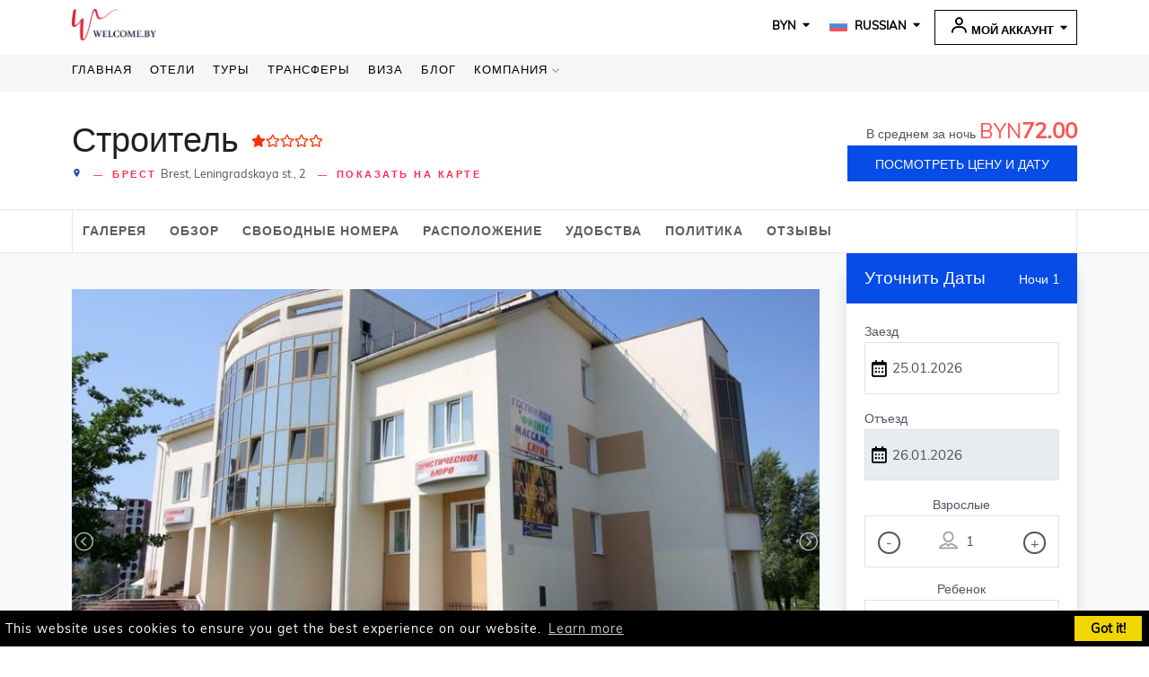

--- FILE ---
content_type: text/html; charset=UTF-8
request_url: https://welcome.by/hotels/detail/brest/Stroitel/
body_size: 165887
content:

<!DOCTYPE HTML>
<html lang="ru">
  <head>
    <meta charset="utf-8">
    <meta http-equiv="X-UA-Compatible" content="IE=edge">
    <meta name="viewport" content="width=device-width, initial-scale=1, maximum-scale=1">
    <meta name="description" content="Отель «Строитель» расположен в городе Брест, в 7,5 км от центра города. Рядом сквер, футбольный стадион.
Во всех номерах есть телевизор, холодильник, чайник, санузел, душевая кабина, бесплатный Wi-Fi.">
    <meta name="keywords" content="Бронирование, гостиница, комната, ночлег, Строитель, Брест.">
    <title>Гостиница Строитель Брест</title>
   	<link rel='alternate' hreflang='en' href='https://welcome.by/hotels/detail/brest/Stroitel/en/'>
	<link rel='alternate' hreflang='be' href='https://welcome.by/hotels/detail/brest/Stroitel/be/'>
    <!-- facebook -->
    <meta property="og:title" content="Гостиница Строитель Брест"/>
    <meta property="og:site_name" content="BelarusTourService"/>
    <meta property="og:description" content="Отель «Строитель» расположен в городе Брест, в 7,5 км от центра города. Рядом сквер, футбольный стадион.
Во всех номерах есть телевизор, холодильник, чайник, санузел, душевая кабина, бесплатный Wi-Fi."/>
    <meta property="og:image" content="https://welcome.by/uploads/global/favicon.png"/>
    <meta property="og:url" content="https://welcome.by"/>
    <meta property="og:publisher" content="https://welcome.by/"/>
	<meta property="og:type" content="website"> 
    <!-- MetaTags -->
    <script type="application/ld+json">
    {
    "@context" : "http://schema.org",
    "@type" : "Corporation",
    "brand": "BelarusTourService",
    "description": "Отель «Строитель» расположен в городе Брест, в 7,5 км от центра города. Рядом сквер, футбольный стадион.
Во всех номерах есть телевизор, холодильник, чайник, санузел, душевая кабина, бесплатный Wi-Fi.",
    "name" : "BelarusTourService",
    "founders": [
    ""
    ],
    "foundingDate": "2019-05",
    "foundingLocation": "",
    "knowsAbout": "Отель «Строитель» расположен в городе Брест, в 7,5 км от центра города. Рядом сквер, футбольный стадион.
Во всех номерах есть телевизор, холодильник, чайник, санузел, душевая кабина, бесплатный Wi-Fi.",
    "legalName": "BelarusTourService",
    "logo" : "https://welcome.by/uploads/global/favicon.png",
    "numberOfEmployees": "10",
    "ownershipFundingInfo": "https://welcome.by/about-Us",
    "url" : "https://welcome.by/",
    "sameAs" : [
    "https://www.facebook.com/BelarusTourService",
"https://twitter.com/Beltourservice",
"http:///www.youtube.com/results?search_query=BelarusTourService",
"https://wa.me/375333332666",
"https://www.instagram.com/belarustourservice"
    ],
    "slogan": "BelarusTourService",
    "tickerSymbol": [
    "NYSE:SHOP",
    "TSX:SHOP"
    ]
    }
    </script>

    <!-- Fav and Touch Icons -->
    <link rel="shortcut icon" href="https://welcome.by/uploads/global/favicon.png">
    <!-- Font face -->
    <!--<link href="https://fonts.googleapis.com/css?family=Aleo:300,300i,400,400i,700,700i|Roboto:100,100i,300,300i,400,400i,500,500i,700,700i,900,900i&display=swap" rel="stylesheet">-->
    <!-- CDN URL -->
    <link href="https://welcome.by/themes/default/assets/css/font-icons.css" rel="stylesheet">
    <link href="https://welcome.by/themes/default/assets/bootstrap/css/bootstrap.min.css" media="screen" rel="stylesheet" type="text/css">
    <link href="https://welcome.by/themes/default/assets/css/animate.min.css" rel="stylesheet">
    <link href="https://welcome.by/themes/default/assets/css/main.min.css" rel="stylesheet">
    <link href="https://welcome.by/themes/default/assets/css/plugin.min.css" rel="stylesheet">
    <link href="https://welcome.by/themes/default/assets/css/style.min.css" rel="stylesheet">
    <link href="https://welcome.by/themes/default/style.min.css" rel="stylesheet">
    <link href="https://welcome.by/themes/default/assets/css/mobile.css" rel="stylesheet">
    <link href="https://welcome.by/themes/default/assets/css/magnific-popup.css" rel="stylesheet">

    <style> @import "https://welcome.by/themes/default/assets/css/childstyle.css"; </style>

    <!-- HTML5 shim and Respond.js for IE8 support of HTML5 elements and media queries -->
    <!--[if lt IE 9]>
    <script src="https://oss.maxcdn.com/html5shiv/3.7.2/html5shiv.min.js"></script>
    <script src="https://oss.maxcdn.com/respond/1.4.2/respond.min.js"></script>
    <![endif]-->
    <!-- RTL CSS -->
	<script src="https://welcome.by/themes/default/assets/js/jquery-2.2.4.min.js"></script>
<!--	   	<script src="https://code.jquery.com/jquery-3.6.0.min.js"></script>-->
	<script src="https://welcome.by/themes/default/assets/js/jquery.magnific-popup.min.js"></script>

	<script src="https://welcome.by/themes/default/assets/js/plugins/mixitup.min.js"></script>
	<script src="https://welcome.by/themes/default/assets/js/plugins/mixitup-pagination.min.js"></script>
	<script src="https://welcome.by/themes/default/assets/js/plugins/mixitup-multifilter.min.js"></script>
	<script src="https://welcome.by/themes/default/assets/js/plugins/ion.rangeSlider.min.js"></script>
    <!-- Yandex Maps -->
	<script src="https://api-maps.yandex.ru/2.1/?apikey=6LeWzaQaAAAAACe_gn36rQmdwU5QelnS_8Fw-YRm_&lang=ru_RU" type="text/javascript"></script>

        <!-- Mobile Redirect -->
        <!-- Autocomplete files-->
    <!--<link href="https://welcome.by/themes/default/assets/js/autocomplete/easy-autocomplete.min.css" rel="stylesheet" type="text/css">
    <script src="https://welcome.by/themes/default/assets/js/autocomplete/jquery.easy-autocomplete.min.js" type="text/javascript" ></script>
    -->
    <!-- Autocomplete files-->
    <script>var base_url = 'https://welcome.by/';</script>
    <!-- Yandex.Metrika counter -->
<script type="text/javascript" >
   (function(m,e,t,r,i,k,a){m[i]=m[i]||function(){(m[i].a=m[i].a||[]).push(arguments)};
   m[i].l=1*new Date();
   for (var j = 0; j < document.scripts.length; j++) {if (document.scripts[j].src === r) { return; }}
   k=e.createElement(t),a=e.getElementsByTagName(t)[0],k.async=1,k.src=r,a.parentNode.insertBefore(k,a)})
   (window, document, "script", "https://mc.yandex.ru/metrika/tag.js", "ym");
   ym(92416388, "init", {
        clickmap:true,
        trackLinks:true,
        accurateTrackBounce:true,
        webvisor:true
   });
</script>
<noscript><div><img src="https://mc.yandex.ru/watch/92416388" style="position:absolute; left:-9999px;" alt="" /></div></noscript>
<!-- /Yandex.Metrika counter -->

<!-- Google tag (gtag.js) -->
<script async src="https://www.googletagmanager.com/gtag/js?id=G-NLDQWC549Y"></script>
<script>
  window.dataLayer = window.dataLayer || [];
  function gtag(){dataLayer.push(arguments);}
  gtag('js', new Date());
  gtag('config', 'G-NLDQWC549Y');
</script>
    </head>
    <style>body{margin:0px;padding:0px}</style>  <!-- start Body -->
  <body class="with-waypoint-sticky" onload="document.body.style.opacity='1'">
	<div id="homeload"></div>
    <!-- start Body Inner -->
    <div class="body-inner" >
    <!-- start Header -->
    <header id="header-waypoint-sticky" class="header-main header-mobile-menu with-absolute-navbar">
      <div class="header-top">
        <div class="container-fluid">
          <div class="row align-items-center no-gutters">
            <div class="col-md-4 col-3 o2">
              <div class="header-logo go-right">
                <a href="https://welcome.by/">
                 <img class="" src="https://welcome.by/uploads/global/logo.png" alt="Гостиница Строитель Брест" />
                </a>
              </div>
            </div>
            <div class="col-md-8 col-9 o1">
              <div class="mini-menu">
               <ul>
                                <li class="fr">
                <div class="dropdown dropdown-currency">
                  <a href="javascript:void(0);" class="btn btn-text-inherit btn-interactive" id="dropdownCurrency" data-toggle="dropdown" aria-haspopup="true" aria-expanded="false">
                  BYN                  </a>
                  <div class="dropdown-menu dropdown-menu-right" aria-labelledby="dropdownCurrency">
                    <div class="dropdown-menu-inner">
                                            <a class="dropdown-item text-center" data-code='1' href="javascript:void(0);" data-mixitup-control onclick="change_currency(this)">USD</a>
                                            <a class="dropdown-item text-center" data-code='11' href="javascript:void(0);" data-mixitup-control onclick="change_currency(this)">EUR</a>
                                            <a class="dropdown-item text-center" data-code='22' href="javascript:void(0);" data-mixitup-control onclick="change_currency(this)">RUB</a>
                                            <a class="dropdown-item text-center" data-code='26' href="javascript:void(0);" data-mixitup-control onclick="change_currency(this)">BYN</a>
                                          </div>
                  </div>
                </div>
                </li>
                                <li class="fr">
                <div class="dropdown dropdown-language">
                                    <a href="#" class="btn btn-text-inherit btn-interactive" id="dropdownLangauge" data-mixitup-control data-toggle="dropdown" aria-haspopup="true" aria-expanded="false">
                  <span class="image"><img src="https://welcome.by/uploads/images/language/ru.png" alt="image" /></span> Russian                  </a>
                  <div class="dropdown-menu dropdown-menu-right" aria-labelledby="dropdownLangauge">
                    <div class="dropdown-menu-inner">
                      							                      <a id="be" class="dropdown-item change-lang" data-lang='Belarusian' style="cursor:pointer;">
							<span class="image"><img src="https://welcome.by/uploads/images/language/be.png" alt="image" /></span>
							Belarusian						  </a>
                      													                      <a id="ru" class="dropdown-item change-lang" data-lang='Russian' style="cursor:pointer;">
							<span class="image"><img src="https://welcome.by/uploads/images/language/ru.png" alt="image" /></span>
							Russian						  </a>
                      																									                      <a id="en" class="dropdown-item change-lang" data-lang='English' style="cursor:pointer;">
							<span class="image"><img src="https://welcome.by/uploads/images/language/en.png" alt="image" /></span>
							English						  </a>
                                          </div>
                  </div>
                                                    </div>
                </li>
                                <li class="">
                <div class="dropdown dropdown-login dropdown-tab">
                  <a href="javascript:void(0);" class="btn btn-text-inherit btn-interactive" id="dropdownCurrency" data-toggle="dropdown" aria-haspopup="true" aria-expanded="false">
                  <i class="bx bx-user"></i> Мой аккаунт                  </a>
                  <div class="dropdown-menu dropdown-menu-right" aria-labelledby="dropdownCurrency">
                    <div class="">
                      <a class="dropdown-item active tr" href="https://welcome.by/login">Войти</a>
                      <a class="dropdown-item tr" href="https://welcome.by/register">Регистрация</a>
                    </div>
                  </div>
                </div>
                </li>
                                <li class="d-lg-none">
                <button class="btn btn-toggle collapsed" data-toggle="collapse" data-target="#mobileMenuMain"></button>
                </li>
                </ul>
              </div>
            </div>
          </div>
        </div>
      </div>
      <div class="header-nav">
        <div class="container-fluid">
          <div class="navbar-wrapper">
            <div class="navbar navbar-expand-lg">
              <div id="mobileMenuMain" class="collapse navbar-collapse o2 fe">
                <nav class="main-nav-menu main-menu-nav navbar-arrow">
                <ul class="main-nav">
	                <li><a href="https://welcome.by/" title="home">Главная</a></li>
                </ul>
                                    <ul class="main-nav">
                                            <li><a href="https://welcome.by/hotels" target="">Отели</a></li>
                                                <li><a href="https://welcome.by/tours" target="">Туры</a></li>
                                                <li><a href="https://welcome.by/cars" target="">Трансферы</a></li>
                                                <li><a href="https://welcome.by/visa" target="">Виза</a></li>
                                                <li><a href="https://welcome.by/blog" target="">Блог</a></li>
                                                <li class="text-center" style="cursor:pointer;">
                            <a>Компания</a>
                            <ul style="display: none;">
                                                                <li><a href="https://welcome.by/About-Us" target="">О Нас</a></li>
                                                                <li><a href="https://welcome.by/contact-us" target="">Контакты</a></li>
                                                            </ul>
                        </li>
                        
                    </ul>
                                    </nav>
                <!--/.nav-collapse -->
              </div>
                          </div>
          </div>
        </div>
      </div>
    </header>
    <!-- end Header -->
    <div class="main-wrapper scrollspy-action"><style>
	@media(min-width:992px){.header-waypoint-sticky.header-main{position:fixed;top:0;left:0;right:0;z-index:99999}
	}.amint-text{display:inline-block;transform:translateY(-10px)}
	.form-icon-left{display:flex}
	.form-icon-left>label{flex:2}
	.form-icon-left>select{flex:2}
	.collapse .card-body{margin-bottom:10px}
	.table-condensed>tbody>tr>td{padding:5px}
	.section-title h3{font-family:inherit!important}
	.header-main .header-nav{box-shadow:none!important}
	.w-40{width:40%!important}
	.heading-title+p{font-size:inherit;font-weight:normal}
	.page-wrapper.page-detail .sidebar-wrapper{padding-top:0px!important}
	.review-item ul.meta-list li{padding-left: 0 !important; margin: 12px 12px 0 0;}
	.form-search-main-01 label{position:static}
	#map{width: 800px; height: 600px;}
</style>
<div class="main-wrapper scrollspy-action">
<div class="page-wrapper page-detail bg-light">
	<div class="detail-header">
		<div class="container">
			<div class="d-flex flex-column flex-lg-row sb">
				<div class="o2">
					<h2 id="detail-content-sticky-nav-00" class="name">Строитель</h2>
					<div class="star-rating-wrapper go-right">
						<div class="rating-item rating-inline">
							<div class="rating-icons">
								<i class='rating-icon fa fa-star rating-rated'></i><i class='rating-symbol-background rating-icon far fa-star'></i><i class='rating-symbol-background rating-icon far fa-star'></i><i class='rating-symbol-background rating-icon far fa-star'></i><i class='rating-symbol-background rating-icon far fa-star'></i>								<!-- <input type="hidden" class="rating" data-filled="rating-icon fas fa-star rating-rated" data-empty="rating-icon far fa-star" data-fractions="2" data-readonly value="4.5"/> -->
							</div>
						</div>
					</div>
										<div class="clear"></div>
					<p class="location">
												<i class="material-icons text-info small">place</i>
												<a href="https://welcome.by/hotels/search/belarus/brest">Брест</a>
						 
							<small class="hidden-xs">Brest, Leningradskaya st., 2</small>
												<a href="#detail-content-sticky-nav-03" class="anchor">
							Показать на карте						</a>
					</p>
				</div>
				<div class="ml-lg-auto text-left text-lg-right mt-20 mt-lg-0 o1">
															<div class="price">
						В среднем за ночь <span>BYN<span>72.00</span></span>
					</div>
															<a href="#detail-content-sticky-nav-02" class="anchor btn btn-primary btn-wide mt-5">
					Посмотреть цену и дату					</a>
				</div>
			</div>
		</div>
	</div>
	<span id="detail-content-sticky-nav-00" class="d-block"></span>
	<div class="fullwidth-horizon-sticky d-none d-lg-block">
		<div class="fullwidth-horizon-sticky-inner">
			<div class="container">
				<div class="fullwidth-horizon-sticky-item clearfix">
					<ul id="horizon-sticky-nav" class="horizon-sticky-nav clearfix">
						<li>
							<a href="#detail-content-sticky-nav-00">Галерея</a>
						</li>
						<li>
							<a href="#detail-content-sticky-nav-01">Обзор</a>
						</li>
						<li>
							<a href="#detail-content-sticky-nav-02">Свободные номера</a>
						</li>
						<li>
							<a href="#detail-content-sticky-nav-03">Расположение</a>
						</li>
						<li>
							<a href="#detail-content-sticky-nav-04">Удобства</a>
						</li>
						<li>
							<a href="#detail-content-sticky-nav-05">Политика</a>
						</li>
						<li>
							<a href="#detail-content-sticky-nav-06">Отзывы</a>
						</li>
					</ul>
				</div>
			</div>
		</div>
	</div>
	<div class="container">
		<div class="row gap-30">
			<div  class="col-12 col-lg-3 col-xl-3 order-lg-last">
				<aside class="sticky-kit sidebar-wrapper">
					<!-- <button class="btn btn-secondary btn-wide btn-toggle collapsed btn-block btn-change-search" data-toggle="collapse" data-target="#change-search">Изменить Поиск</button> -->
					<div class="booking-selection-box mt-20">
						<div class="heading clearfix">
							<div class="d-flex justify-content-between">
								<h5 class="text-white">Уточнить даты </h5>
								<span class="text-white">Ночи 1</span>
							</div>
						</div>
						<style>
	.form-readonly-control:disabled {background-color:#E9ECEF;}
</style>
<form action="" name="fModifySearch" method="GET" >
    <div id="airDatepickerRange-general" class="row align-items-end">
        <div class="col-12 col-sm-6 col-sm-6 col-md-12">
            <div class="form-group">
                <label>Заезд</label>
                <div class="clear"></div>
                <div class="form-icon-left">
                    <span class="icon-font text-muted"><i class="bx bx-calendar"></i></span>
                    <input type="text" id="checkin" placeholder="Заезд" name="checkin"  class="form-control form-readonly-control" value="25.01.2026" readonly>
                </div>
            </div>
        </div>
        <div class="col-12 col-sm-6 col-sm-6 col-md-12">
            <div class="form-group">
                <label>Отъезд</label>
                <div class="clear"></div>
                <div class="form-icon-left">
                    <span class="icon-font text-muted"><i class="bx bx-calendar"></i></span>
                    <input type="text" id="checkout" name="checkout" disabled class="form-control form-readonly-control" placeholder="Отъезд" value="26.01.2026" readonly>
                </div>
            </div>
        </div>
        <div class="col-12 col-sm-6 col-sm-6 col-md-12">
                        <div class="form-group form-spin-group">
                <label for="adult-amount">Взрослые</label>
                <div class="clear"></div>
                <div class="form-icon-left">
                    <span class="icon-font"><i class="dripicons-user text-muted"></i></span>
                    <input type="text" name="adults" class="form-control touch-spin-03 form-readonly-control" value="1" readonly />
                </div>
            </div>
			        </div>
        <div class="col-12 col-sm-6 col-sm-6 col-md-12">
            <div class="form-group form-spin-group">
                <label for="child-amount">Ребенок</label>
                <div class="clear"></div>
                <div class="form-icon-left">
                    <span class="icon-font"><i class="dripicons-user text-muted"></i></span>
                    <input type="text" name="child" class="form-control touch-spin-03 form-readonly-control"  value="0" readonly />
                </div>
            </div>
        </div>
        <div class="col-12 col-sm-6 col-sm-6 col-md-12">
    <div class="form-group">
        <button class="btn btn-secondary btn-block mt-20 btn-action btn-lg loader" type="submit">Изменить</button>
    </div>
</div>
</div>
<input type="hidden" name="hotelname" value="Stroitel" />
<input type="hidden" name="city" value="brest" />
</form>
<script>
$("form[name=fModifySearch]").submit(function (e) {
e.preventDefault();
	var values = {};
	$.each($(this).serializeArray(), function(i, field) {
		values[field.name] = field.value;
	});
	redirectUrl = values.city+'/'+values.hotelname+'/'+values.checkin.replace(/\//g,'-')+'/'+values.checkout.replace(/\//g,'-')+'/'+values.adults+'/'+values.child;
	window.location.href = 'https://welcome.by/hotels/detail/'+redirectUrl;
});
</script>					</div>
				</aside>
			</div>
			<div class="col-12 col-lg-9 col-xl-9">
				<div class="content-wrapper">
					<div class="slick-gallery-slideshow detail-gallery">
						<div class="slider gallery-slideshow">
														<div>
								<div class="image"><img src="https://welcome.by/uploads/images/hotels/slider/193288_2_big.jpg" alt="Images" /></div>
							</div>
														<div>
								<div class="image"><img src="https://welcome.by/uploads/images/hotels/slider/945543_foto-2.jpg" alt="Images" /></div>
							</div>
														<div>
								<div class="image"><img src="https://welcome.by/uploads/images/hotels/slider/145635_foto-13.jpg" alt="Images" /></div>
							</div>
													</div>
						<div class="slider gallery-nav">
														<div>
								<div class="image"><img src="https://welcome.by/uploads/images/hotels/slider/193288_2_big.jpg" alt="Images" /></div>
							</div>
														<div>
								<div class="image"><img src="https://welcome.by/uploads/images/hotels/slider/945543_foto-2.jpg" alt="Images" /></div>
							</div>
														<div>
								<div class="image"><img src="https://welcome.by/uploads/images/hotels/slider/145635_foto-13.jpg" alt="Images" /></div>
							</div>
													</div>
					</div>
					<div class="blog-media mt-10">
   <script src="//platform-api.sharethis.com/js/sharethis.js#property=5a59535372b70f00137efe19&product=inline-share-buttons"></script>
   <div class="sharethis-inline-share-buttons st-justified st-has-labels  st-inline-share-buttons st-animated" id="st-1">
      <div class="st-btn st-first" data-network="facebook" style="display: inline-block;">
         <img src="https://platform-cdn.sharethis.com/img/facebook.svg">
         <span class="st-label">Share</span>
      </div>
      <div class="st-btn st-remove-label" data-network="twitter" style="display: inline-block;">
         <img src="https://platform-cdn.sharethis.com/img/twitter.svg">
         <span class="st-label">Tweet</span>
      </div>
      <div class="st-btn st-remove-label" data-network="pinterest" style="display: inline-block;">
         <img src="https://platform-cdn.sharethis.com/img/pinterest.svg">
         <span class="st-label">Pin</span>
      </div>
      <div class="st-btn st-remove-label" data-network="email" style="display: inline-block;">
         <img src="https://platform-cdn.sharethis.com/img/email.svg">
         <span class="st-label">Email</span>
      </div>
      <div class="st-btn st-remove-label" data-network="whatsapp" style="display: inline-block;">
         <img src="https://platform-cdn.sharethis.com/img/whatsapp.svg">
         <span class="st-label">Share</span>
      </div>
      <div class="st-btn st-remove-label" data-network="linkedin" style="display: inline-block;">
         <img src="https://platform-cdn.sharethis.com/img/linkedin.svg">
         <span class="st-label">Share</span>
      </div>
      <div class="st-btn st-last st-remove-label" data-network="sharethis" style="display: inline-block;">
         <img src="https://platform-cdn.sharethis.com/img/sharethis.svg">
         <span class="st-label">Share</span>
      </div>
   </div>
</div>
					<br>  
<script>
function copyToClipboard() {
var textBox = document.getElementById("value");
textBox.select();
document.execCommand("copy");
}
</script>
<textarea name="value" class="form-control input-lg d-none d-md-block" id="value" cols="10" rows="3" readonly>

https://welcome.by/hotels/detail/brest/Stroitel/</textarea>
<button onclick="copyToClipboard()" class="btn btn-primary float-right btn-copy d-none d-md-block">Сохранить <i class="fa fa-code"></i></button>
					<div id="detail-content-sticky-nav-01" class="fullwidth-horizon-sticky-section">
						<h3 class="heading-title"><span>Обзор</span></h3>
						<div class="clear"></div>
						<p>Отель &laquo;Строитель&raquo; расположен в городе Брест, в 7,5 км от центра города. Рядом сквер, футбольный стадион.<br />
Во всех номерах есть телевизор, холодильник, чайник, санузел, душевая кабина, бесплатный Wi-Fi.</p>
												<hr>
						<div id="detail-content-sticky-nav-04" class="fullwidth-horizon-sticky-section">
							<h3 class="heading-title go-right"><span>Удобства в отеле</span></h3>
							<div class="clear"></div>
														<ul class="main-facility-list go-text-right">
																																<li class="go-text-right">
									<img data-toggle="tooltip" class="go-right" data-placement="top" title="Wi-Fi Интернет"  style="max-height:30px;max-width:40px" src="https://welcome.by/uploads/images/hotels/amenities/53193_858245_wifi.png"> <span class="amint-text">Wi-Fi Интернет</span>
								</li>
																																								<li class="go-text-right">
									<img data-toggle="tooltip" class="go-right" data-placement="top" title="Бар Лаундж"  style="max-height:30px;max-width:40px" src="https://welcome.by/uploads/images/hotels/amenities/906341_bar.png"> <span class="amint-text">Бар Лаундж</span>
								</li>
																																								<li class="go-text-right">
									<img data-toggle="tooltip" class="go-right" data-placement="top" title="Внутренняя парковка"  style="max-height:30px;max-width:40px" src="https://welcome.by/uploads/images/hotels/amenities/6348_541779_parking.png"> <span class="amint-text">Внутренняя парковка</span>
								</li>
																																								<li class="go-text-right">
									<img data-toggle="tooltip" class="go-right" data-placement="top" title="Принимаются карты"  style="max-height:30px;max-width:40px" src="https://welcome.by/uploads/images/hotels/amenities/524780_card.png"> <span class="amint-text">Принимаются карты</span>
								</li>
																							</ul>
													</div>
					</div>
					<div class="clear"></div>
					<div id="detail-content-sticky-nav-02" class="fullwidth-horizon-sticky-section">
						<h3 class="heading-title"><span>Свободные номера</span></h3>
						<div class="clear"></div>
																		<form action="https://welcome.by/hotels/book/Stroitel" class="atrx" method="GET">
							<div class="room-item-wrapper">
								<div class="room-item heading d-none d-md-block">
									<div class="row gap-20">
										<div class="col-xs-12 col-sm-12 col-md-6">
											<div class="row gap-20">
												<div class="col-xss-6 col-xs-3 col-sm-4 col-md-4">
												</div>
												<div class="col-xss-12 col-xs-9 col-sm-8 col-md-8 go-text-right">
													<span>Типы номеров</span>
												</div>
											</div>
										</div>
										<div class="col-xs-12 col-sm-8 col-sm-offset-4 col-md-6 col-md-offset-0">
											<div class="row gap-20">
												<div class="col-xs-12 col-sm-8 col-md-8 go-text-center">
													<span>Комната Опция</span>
												</div>
												<div class="col-xs-12 col-sm-4 col-md-4 go-text-center">
													<span>Выбрать номер</span>
												</div>
											</div>
										</div>
									</div>
								</div>
																<input type="hidden" name="adults" value="1" />
								<input type="hidden" name="child" value="0" />
								<input type="hidden" name="checkin" value="25.01.2026" />
								<input type="hidden" name="checkout" value="26.01.2026" />
								<input type="hidden" name="roomid" value="869" />
								<div class="room-item" id="container-map">
									<div class="row gap-20">
										<div class="col-12 col-sm-12 col-md-6">
											<div class="row gap-20">
												<div class="col-12 col-sm-12 col-md-4">
													<div class="image">
														<img src="https://welcome.by/uploads/images/hotels/rooms/thumbs/671437_65_big.jpg" alt="image" />
													</div>
												</div>
												<div class="col-12 col-sm-8 col-md-8">
													<div class="content">
														<h5><a href="javascript:void(0);">Одноместный</a></h5>
														<div class="clear"></div>
														<!-- <p><span class="font700">Room with view</span>, 43 square metres, 1 double bed </p> -->
														<p class="max-man go-text-right">
															Взрослые															1<span data-toggle="tooltip" data-placement="top" title="1">  <i class="fas fa-male"> </i></span>
														</p>
														<p class="max-man go-text-right">
															Ребенок															0<span data-toggle="tooltip" data-placement="top" title="0"> </span>
														</p>
													</div>
												</div>
											</div>
										</div>
										<div class="col-12 col-md-6">
											<div class="row gap-20 justify-content-between">
												<div class="col-7 col-sm-6 col-md-6">
																										<p class="price text-center go-text-right"><span class="number text-secondary">
														<span>BYN</span>
														72,00</span>
														Всего													</p>
																										<div class=" book_buttons hidden-xs hidden-sm go-right">
														<button class="hidden-xs btn btn-default btn-block btn-sm" type="button" data-toggle="collapse" data-target="#details869" aria-expanded="false" aria-controls="#details869">
														Подробнее														</button>
														<button class="hidden-xs btn-block btn btn-info btn-sm" type="button" data-toggle="collapse" data-target="#availability869" aria-expanded="false" aria-controls="#availability869">
														Доступность														</button>
													</div>
												</div>
												<div class="col-5 col-sm-6 col-md-6">
													<div style='margin-top:35px;'></div>													<h5 class="mt-0 text-right">
														<div class="custom-control custom-checkbox">
															<input type="checkbox" name="rooms[]" value="869" id="869" class="custom-control-input go-left pull-right"/>
															<label for="869" class="custom-control-label text-left go-left">
															Выбрать номер															</label>
														</div>
													</h5>
													<div class="clear"></div>
													<div class="form-group form-spin-group mb-5">
														<div class="form-icon-left">
															<label class="line12 font13 spacing-05 mt-5 mb-10 block">
															No. комнат															</label>
															<select class="form-control" name="roomscount[869]">
																																<option value="1">
																	1																</option>
																																<option value="2">
																	2																</option>
																																<option value="3">
																	3																</option>
																															</select>
														</div>
													</div>
																										<!-- <a href="#" class="btn btn-primary btn-sm btn-block">Book</a> -->
												</div>
											</div>
										</div>
									</div>
								</div>
								<div class="collapse" id="availability869">
									<div class="card card-body">
										<div class="panel-body">
											<div class="row">
												<div class="col-md-12 col-lg-5">
													<div class="form-group">
														<select id="869" class="form-control showcalendar">
															<option value="0">
																Выбрать даты															</option>
															<option value="01,2026">
																January 2026 -
																June 2026															</option>
															<option value="07,2026">
																July 2026 -
																December 2026															</option>
															<option value="01,2027">
																January 2027 -
																June 2027															</option>
															<option value="07,2027">
																July 2027 -
																December 2027															</option>
														</select>
													</div>
												</div>
											</div>
											<div id="roomcalendar869" class="row"></div>
										</div>
									</div>
								</div>
								<div class="collapse" id="details869">
									<div class="card card-body">
										<div class="magnific-gallery row">
																						<script type="text/javascript">                                                                                                                                  
												$('.zoom-gallery_869').magnificPopup({                                                                                                         
														delegate: 'a',                                                                                                                                           
														type: 'image',                                                                                                                                           
														closeOnContentClick: false,                                                                                                                              
														closeBtnInside: true,                                                                                                                                    
														mainClass: 'mfp-with-zoom mfp-img-mobile',                                                                                                               
														image: {                                                                                                                                                 
															verticalFit: true,                                                                                                                                   
															titleSrc: function(item) {                                                                                                                           
																return item.el.attr('title') + ' &middot; <a class="image-source-link" href="'+item.el.attr('data-source')+'" target="_blank">image source</a>'; 
															}                                                                                                                                                    
														},                                                                                                                                                       
														gallery: {                                                                                                                                               
															enabled: true                                                                                                                                        
														},                                                                                                                                                       
														zoom: {                                                                                                                                                  
															enabled: true,                                                                                                                                       
															duration: 300, // don't foget to change the duration also in CSS                                                                                     
															opener: function(element) {                                                                                                                          
																return element.find('img');                                                                                                                      
															}                                                                                                                                                    
														}                                                                                                                                                        
													});                                                                                                                                                          
											</script>                                                                                                                                                        
										</div>
										<div class="clearfix"></div>
										<br>
																				<p class="go-text-right RTL"><strong>Описание : </strong> </p>
										<span class="rooms-text"><p>1-местный 1-комнатный (1 разряд)</p>
</span>
																				<hr>
																				<p class="RTL"><strong>Удобства в номере : </strong></p>
										<div class="row">
																						<div class="col-md-4">
												<ul class="list_ok RTL">
													<li><i class="fas fa-check-circle text-primary"></i>
														Зеркало для макияжа/бритья													</li>
												</ul>
											</div>
																						<div class="col-md-4">
												<ul class="list_ok RTL">
													<li><i class="fas fa-check-circle text-primary"></i>
														Холодильник													</li>
												</ul>
											</div>
																						<div class="col-md-4">
												<ul class="list_ok RTL">
													<li><i class="fas fa-check-circle text-primary"></i>
														Бесплатный Wi-Fi													</li>
												</ul>
											</div>
																						<div class="col-md-4">
												<ul class="list_ok RTL">
													<li><i class="fas fa-check-circle text-primary"></i>
														Служба спутникового телевидения													</li>
												</ul>
											</div>
																						<div class="col-md-4">
												<ul class="list_ok RTL">
													<li><i class="fas fa-check-circle text-primary"></i>
														Ежедневная уборка													</li>
												</ul>
											</div>
																						<div class="col-md-4">
												<ul class="list_ok RTL">
													<li><i class="fas fa-check-circle text-primary"></i>
														Ванная													</li>
												</ul>
											</div>
																					</div>
										<div class="clearfix"></div>
									</div>
								</div>
																								<input type="hidden" name="adults" value="1" />
								<input type="hidden" name="child" value="0" />
								<input type="hidden" name="checkin" value="25.01.2026" />
								<input type="hidden" name="checkout" value="26.01.2026" />
								<input type="hidden" name="roomid" value="870" />
								<div class="room-item" id="container-map">
									<div class="row gap-20">
										<div class="col-12 col-sm-12 col-md-6">
											<div class="row gap-20">
												<div class="col-12 col-sm-12 col-md-4">
													<div class="image">
														<img src="https://welcome.by/uploads/images/hotels/rooms/thumbs/792106_55_big.jpg" alt="image" />
													</div>
												</div>
												<div class="col-12 col-sm-8 col-md-8">
													<div class="content">
														<h5><a href="javascript:void(0);">Двухместный</a></h5>
														<div class="clear"></div>
														<!-- <p><span class="font700">Room with view</span>, 43 square metres, 1 double bed </p> -->
														<p class="max-man go-text-right">
															Взрослые															2<span data-toggle="tooltip" data-placement="top" title="2">  <i class="fas fa-male"> </i> <i class="fas fa-male"> </i></span>
														</p>
														<p class="max-man go-text-right">
															Ребенок															0<span data-toggle="tooltip" data-placement="top" title="0"> </span>
														</p>
													</div>
												</div>
											</div>
										</div>
										<div class="col-12 col-md-6">
											<div class="row gap-20 justify-content-between">
												<div class="col-7 col-sm-6 col-md-6">
																										<p class="price text-center go-text-right"><span class="number text-secondary">
														<span>BYN</span>
														93,00</span>
														Всего													</p>
																										<div class=" book_buttons hidden-xs hidden-sm go-right">
														<button class="hidden-xs btn btn-default btn-block btn-sm" type="button" data-toggle="collapse" data-target="#details870" aria-expanded="false" aria-controls="#details870">
														Подробнее														</button>
														<button class="hidden-xs btn-block btn btn-info btn-sm" type="button" data-toggle="collapse" data-target="#availability870" aria-expanded="false" aria-controls="#availability870">
														Доступность														</button>
													</div>
												</div>
												<div class="col-5 col-sm-6 col-md-6">
													<div style='margin-top:35px;'></div>													<h5 class="mt-0 text-right">
														<div class="custom-control custom-checkbox">
															<input type="checkbox" name="rooms[]" value="870" id="870" class="custom-control-input go-left pull-right"/>
															<label for="870" class="custom-control-label text-left go-left">
															Выбрать номер															</label>
														</div>
													</h5>
													<div class="clear"></div>
													<div class="form-group form-spin-group mb-5">
														<div class="form-icon-left">
															<label class="line12 font13 spacing-05 mt-5 mb-10 block">
															No. комнат															</label>
															<select class="form-control" name="roomscount[870]">
																																<option value="1">
																	1																</option>
																																<option value="2">
																	2																</option>
																															</select>
														</div>
													</div>
																										<!-- <a href="#" class="btn btn-primary btn-sm btn-block">Book</a> -->
												</div>
											</div>
										</div>
									</div>
								</div>
								<div class="collapse" id="availability870">
									<div class="card card-body">
										<div class="panel-body">
											<div class="row">
												<div class="col-md-12 col-lg-5">
													<div class="form-group">
														<select id="870" class="form-control showcalendar">
															<option value="0">
																Выбрать даты															</option>
															<option value="01,2026">
																January 2026 -
																June 2026															</option>
															<option value="07,2026">
																July 2026 -
																December 2026															</option>
															<option value="01,2027">
																January 2027 -
																June 2027															</option>
															<option value="07,2027">
																July 2027 -
																December 2027															</option>
														</select>
													</div>
												</div>
											</div>
											<div id="roomcalendar870" class="row"></div>
										</div>
									</div>
								</div>
								<div class="collapse" id="details870">
									<div class="card card-body">
										<div class="magnific-gallery row">
																						<script type="text/javascript">                                                                                                                                  
												$('.zoom-gallery_870').magnificPopup({                                                                                                         
														delegate: 'a',                                                                                                                                           
														type: 'image',                                                                                                                                           
														closeOnContentClick: false,                                                                                                                              
														closeBtnInside: true,                                                                                                                                    
														mainClass: 'mfp-with-zoom mfp-img-mobile',                                                                                                               
														image: {                                                                                                                                                 
															verticalFit: true,                                                                                                                                   
															titleSrc: function(item) {                                                                                                                           
																return item.el.attr('title') + ' &middot; <a class="image-source-link" href="'+item.el.attr('data-source')+'" target="_blank">image source</a>'; 
															}                                                                                                                                                    
														},                                                                                                                                                       
														gallery: {                                                                                                                                               
															enabled: true                                                                                                                                        
														},                                                                                                                                                       
														zoom: {                                                                                                                                                  
															enabled: true,                                                                                                                                       
															duration: 300, // don't foget to change the duration also in CSS                                                                                     
															opener: function(element) {                                                                                                                          
																return element.find('img');                                                                                                                      
															}                                                                                                                                                    
														}                                                                                                                                                        
													});                                                                                                                                                          
											</script>                                                                                                                                                        
										</div>
										<div class="clearfix"></div>
										<br>
																				<p class="go-text-right RTL"><strong>Описание : </strong> </p>
										<span class="rooms-text"><p>&nbsp;2-местный номер (2 разряд)<br />
Санузел на блок</p>
</span>
																				<hr>
																				<p class="RTL"><strong>Удобства в номере : </strong></p>
										<div class="row">
																						<div class="col-md-4">
												<ul class="list_ok RTL">
													<li><i class="fas fa-check-circle text-primary"></i>
														Холодильник													</li>
												</ul>
											</div>
																						<div class="col-md-4">
												<ul class="list_ok RTL">
													<li><i class="fas fa-check-circle text-primary"></i>
														Бесплатный Wi-Fi													</li>
												</ul>
											</div>
																						<div class="col-md-4">
												<ul class="list_ok RTL">
													<li><i class="fas fa-check-circle text-primary"></i>
														Служба спутникового телевидения													</li>
												</ul>
											</div>
																					</div>
										<div class="clearfix"></div>
									</div>
								</div>
																								<input type="hidden" name="adults" value="1" />
								<input type="hidden" name="child" value="0" />
								<input type="hidden" name="checkin" value="25.01.2026" />
								<input type="hidden" name="checkout" value="26.01.2026" />
								<input type="hidden" name="roomid" value="871" />
								<div class="room-item" id="container-map">
									<div class="row gap-20">
										<div class="col-12 col-sm-12 col-md-6">
											<div class="row gap-20">
												<div class="col-12 col-sm-12 col-md-4">
													<div class="image">
														<img src="https://welcome.by/uploads/images/hotels/rooms/thumbs/351968_61_big.jpg" alt="image" />
													</div>
												</div>
												<div class="col-12 col-sm-8 col-md-8">
													<div class="content">
														<h5><a href="javascript:void(0);">Трехместный номер</a></h5>
														<div class="clear"></div>
														<!-- <p><span class="font700">Room with view</span>, 43 square metres, 1 double bed </p> -->
														<p class="max-man go-text-right">
															Взрослые															3<span data-toggle="tooltip" data-placement="top" title="3">  <i class="fas fa-male"> </i> <i class="fas fa-male"> </i> <i class="fas fa-male"> </i></span>
														</p>
														<p class="max-man go-text-right">
															Ребенок															0<span data-toggle="tooltip" data-placement="top" title="0"> </span>
														</p>
													</div>
												</div>
											</div>
										</div>
										<div class="col-12 col-md-6">
											<div class="row gap-20 justify-content-between">
												<div class="col-7 col-sm-6 col-md-6">
																										<p class="price text-center go-text-right"><span class="number text-secondary">
														<span>BYN</span>
														117,00</span>
														Всего													</p>
																										<div class=" book_buttons hidden-xs hidden-sm go-right">
														<button class="hidden-xs btn btn-default btn-block btn-sm" type="button" data-toggle="collapse" data-target="#details871" aria-expanded="false" aria-controls="#details871">
														Подробнее														</button>
														<button class="hidden-xs btn-block btn btn-info btn-sm" type="button" data-toggle="collapse" data-target="#availability871" aria-expanded="false" aria-controls="#availability871">
														Доступность														</button>
													</div>
												</div>
												<div class="col-5 col-sm-6 col-md-6">
													<div style='margin-top:35px;'></div>													<h5 class="mt-0 text-right">
														<div class="custom-control custom-checkbox">
															<input type="checkbox" name="rooms[]" value="871" id="871" class="custom-control-input go-left pull-right"/>
															<label for="871" class="custom-control-label text-left go-left">
															Выбрать номер															</label>
														</div>
													</h5>
													<div class="clear"></div>
													<div class="form-group form-spin-group mb-5">
														<div class="form-icon-left">
															<label class="line12 font13 spacing-05 mt-5 mb-10 block">
															No. комнат															</label>
															<select class="form-control" name="roomscount[871]">
																																<option value="1">
																	1																</option>
																															</select>
														</div>
													</div>
																										<!-- <a href="#" class="btn btn-primary btn-sm btn-block">Book</a> -->
												</div>
											</div>
										</div>
									</div>
								</div>
								<div class="collapse" id="availability871">
									<div class="card card-body">
										<div class="panel-body">
											<div class="row">
												<div class="col-md-12 col-lg-5">
													<div class="form-group">
														<select id="871" class="form-control showcalendar">
															<option value="0">
																Выбрать даты															</option>
															<option value="01,2026">
																January 2026 -
																June 2026															</option>
															<option value="07,2026">
																July 2026 -
																December 2026															</option>
															<option value="01,2027">
																January 2027 -
																June 2027															</option>
															<option value="07,2027">
																July 2027 -
																December 2027															</option>
														</select>
													</div>
												</div>
											</div>
											<div id="roomcalendar871" class="row"></div>
										</div>
									</div>
								</div>
								<div class="collapse" id="details871">
									<div class="card card-body">
										<div class="magnific-gallery row">
																						<script type="text/javascript">                                                                                                                                  
												$('.zoom-gallery_871').magnificPopup({                                                                                                         
														delegate: 'a',                                                                                                                                           
														type: 'image',                                                                                                                                           
														closeOnContentClick: false,                                                                                                                              
														closeBtnInside: true,                                                                                                                                    
														mainClass: 'mfp-with-zoom mfp-img-mobile',                                                                                                               
														image: {                                                                                                                                                 
															verticalFit: true,                                                                                                                                   
															titleSrc: function(item) {                                                                                                                           
																return item.el.attr('title') + ' &middot; <a class="image-source-link" href="'+item.el.attr('data-source')+'" target="_blank">image source</a>'; 
															}                                                                                                                                                    
														},                                                                                                                                                       
														gallery: {                                                                                                                                               
															enabled: true                                                                                                                                        
														},                                                                                                                                                       
														zoom: {                                                                                                                                                  
															enabled: true,                                                                                                                                       
															duration: 300, // don't foget to change the duration also in CSS                                                                                     
															opener: function(element) {                                                                                                                          
																return element.find('img');                                                                                                                      
															}                                                                                                                                                    
														}                                                                                                                                                        
													});                                                                                                                                                          
											</script>                                                                                                                                                        
										</div>
										<div class="clearfix"></div>
										<br>
																				<p class="go-text-right RTL"><strong>Описание : </strong> </p>
										<span class="rooms-text"><p>3-местный в блоке&nbsp;<br />
возможно 1 доп.место<br />
Wi-Fi, ТВ, холодильник, чайник<br />
Санузел на блок</p>
</span>
																				<hr>
																				<p class="RTL"><strong>Удобства в номере : </strong></p>
										<div class="row">
																						<div class="col-md-4">
												<ul class="list_ok RTL">
													<li><i class="fas fa-check-circle text-primary"></i>
														Холодильник													</li>
												</ul>
											</div>
																						<div class="col-md-4">
												<ul class="list_ok RTL">
													<li><i class="fas fa-check-circle text-primary"></i>
														Бесплатный Wi-Fi													</li>
												</ul>
											</div>
																						<div class="col-md-4">
												<ul class="list_ok RTL">
													<li><i class="fas fa-check-circle text-primary"></i>
														Служба спутникового телевидения													</li>
												</ul>
											</div>
																						<div class="col-md-4">
												<ul class="list_ok RTL">
													<li><i class="fas fa-check-circle text-primary"></i>
														Ежедневная уборка													</li>
												</ul>
											</div>
																					</div>
										<div class="clearfix"></div>
									</div>
								</div>
																								<input type="hidden" name="adults" value="1" />
								<input type="hidden" name="child" value="0" />
								<input type="hidden" name="checkin" value="25.01.2026" />
								<input type="hidden" name="checkout" value="26.01.2026" />
								<input type="hidden" name="roomid" value="872" />
								<div class="room-item" id="container-map">
									<div class="row gap-20">
										<div class="col-12 col-sm-12 col-md-6">
											<div class="row gap-20">
												<div class="col-12 col-sm-12 col-md-4">
													<div class="image">
														<img src="https://welcome.by/uploads/images/hotels/rooms/thumbs/775111_14_big.jpg" alt="image" />
													</div>
												</div>
												<div class="col-12 col-sm-8 col-md-8">
													<div class="content">
														<h5><a href="javascript:void(0);">Улучшенный двухместный номер</a></h5>
														<div class="clear"></div>
														<!-- <p><span class="font700">Room with view</span>, 43 square metres, 1 double bed </p> -->
														<p class="max-man go-text-right">
															Взрослые															2<span data-toggle="tooltip" data-placement="top" title="2">  <i class="fas fa-male"> </i> <i class="fas fa-male"> </i></span>
														</p>
														<p class="max-man go-text-right">
															Ребенок															0<span data-toggle="tooltip" data-placement="top" title="0"> </span>
														</p>
													</div>
												</div>
											</div>
										</div>
										<div class="col-12 col-md-6">
											<div class="row gap-20 justify-content-between">
												<div class="col-7 col-sm-6 col-md-6">
																										<p class="price text-center go-text-right"><span class="number text-secondary">
														<span>BYN</span>
														123,00</span>
														Всего													</p>
																										<div class=" book_buttons hidden-xs hidden-sm go-right">
														<button class="hidden-xs btn btn-default btn-block btn-sm" type="button" data-toggle="collapse" data-target="#details872" aria-expanded="false" aria-controls="#details872">
														Подробнее														</button>
														<button class="hidden-xs btn-block btn btn-info btn-sm" type="button" data-toggle="collapse" data-target="#availability872" aria-expanded="false" aria-controls="#availability872">
														Доступность														</button>
													</div>
												</div>
												<div class="col-5 col-sm-6 col-md-6">
													<div style='margin-top:35px;'></div>													<h5 class="mt-0 text-right">
														<div class="custom-control custom-checkbox">
															<input type="checkbox" name="rooms[]" value="872" id="872" class="custom-control-input go-left pull-right"/>
															<label for="872" class="custom-control-label text-left go-left">
															Выбрать номер															</label>
														</div>
													</h5>
													<div class="clear"></div>
													<div class="form-group form-spin-group mb-5">
														<div class="form-icon-left">
															<label class="line12 font13 spacing-05 mt-5 mb-10 block">
															No. комнат															</label>
															<select class="form-control" name="roomscount[872]">
																																<option value="1">
																	1																</option>
																															</select>
														</div>
													</div>
																										<!-- <a href="#" class="btn btn-primary btn-sm btn-block">Book</a> -->
												</div>
											</div>
										</div>
									</div>
								</div>
								<div class="collapse" id="availability872">
									<div class="card card-body">
										<div class="panel-body">
											<div class="row">
												<div class="col-md-12 col-lg-5">
													<div class="form-group">
														<select id="872" class="form-control showcalendar">
															<option value="0">
																Выбрать даты															</option>
															<option value="01,2026">
																January 2026 -
																June 2026															</option>
															<option value="07,2026">
																July 2026 -
																December 2026															</option>
															<option value="01,2027">
																January 2027 -
																June 2027															</option>
															<option value="07,2027">
																July 2027 -
																December 2027															</option>
														</select>
													</div>
												</div>
											</div>
											<div id="roomcalendar872" class="row"></div>
										</div>
									</div>
								</div>
								<div class="collapse" id="details872">
									<div class="card card-body">
										<div class="magnific-gallery row">
																						<script type="text/javascript">                                                                                                                                  
												$('.zoom-gallery_872').magnificPopup({                                                                                                         
														delegate: 'a',                                                                                                                                           
														type: 'image',                                                                                                                                           
														closeOnContentClick: false,                                                                                                                              
														closeBtnInside: true,                                                                                                                                    
														mainClass: 'mfp-with-zoom mfp-img-mobile',                                                                                                               
														image: {                                                                                                                                                 
															verticalFit: true,                                                                                                                                   
															titleSrc: function(item) {                                                                                                                           
																return item.el.attr('title') + ' &middot; <a class="image-source-link" href="'+item.el.attr('data-source')+'" target="_blank">image source</a>'; 
															}                                                                                                                                                    
														},                                                                                                                                                       
														gallery: {                                                                                                                                               
															enabled: true                                                                                                                                        
														},                                                                                                                                                       
														zoom: {                                                                                                                                                  
															enabled: true,                                                                                                                                       
															duration: 300, // don't foget to change the duration also in CSS                                                                                     
															opener: function(element) {                                                                                                                          
																return element.find('img');                                                                                                                      
															}                                                                                                                                                    
														}                                                                                                                                                        
													});                                                                                                                                                          
											</script>                                                                                                                                                        
										</div>
										<div class="clearfix"></div>
										<br>
																				<p class="go-text-right RTL"><strong>Описание : </strong> </p>
										<span class="rooms-text"><p>2-местный 2-комнатный (1 разряд)<br />
возможно 1 доп.место<br />
душ, туалет, умывальник, Wi-Fi, ТВ, холодильник, чайник</p>
</span>
																				<hr>
																				<p class="RTL"><strong>Удобства в номере : </strong></p>
										<div class="row">
																						<div class="col-md-4">
												<ul class="list_ok RTL">
													<li><i class="fas fa-check-circle text-primary"></i>
														Зеркало для макияжа/бритья													</li>
												</ul>
											</div>
																						<div class="col-md-4">
												<ul class="list_ok RTL">
													<li><i class="fas fa-check-circle text-primary"></i>
														Холодильник													</li>
												</ul>
											</div>
																						<div class="col-md-4">
												<ul class="list_ok RTL">
													<li><i class="fas fa-check-circle text-primary"></i>
														Бесплатный Wi-Fi													</li>
												</ul>
											</div>
																						<div class="col-md-4">
												<ul class="list_ok RTL">
													<li><i class="fas fa-check-circle text-primary"></i>
														Служба спутникового телевидения													</li>
												</ul>
											</div>
																						<div class="col-md-4">
												<ul class="list_ok RTL">
													<li><i class="fas fa-check-circle text-primary"></i>
														Ежедневная уборка													</li>
												</ul>
											</div>
																						<div class="col-md-4">
												<ul class="list_ok RTL">
													<li><i class="fas fa-check-circle text-primary"></i>
														Ванная													</li>
												</ul>
											</div>
																					</div>
										<div class="clearfix"></div>
									</div>
								</div>
																								<input type="hidden" name="adults" value="1" />
								<input type="hidden" name="child" value="0" />
								<input type="hidden" name="checkin" value="25.01.2026" />
								<input type="hidden" name="checkout" value="26.01.2026" />
								<input type="hidden" name="roomid" value="873" />
								<div class="room-item" id="container-map">
									<div class="row gap-20">
										<div class="col-12 col-sm-12 col-md-6">
											<div class="row gap-20">
												<div class="col-12 col-sm-12 col-md-4">
													<div class="image">
														<img src="https://welcome.by/uploads/images/hotels/rooms/thumbs/370335_67_big.jpg" alt="image" />
													</div>
												</div>
												<div class="col-12 col-sm-8 col-md-8">
													<div class="content">
														<h5><a href="javascript:void(0);">Полулюкс</a></h5>
														<div class="clear"></div>
														<!-- <p><span class="font700">Room with view</span>, 43 square metres, 1 double bed </p> -->
														<p class="max-man go-text-right">
															Взрослые															2<span data-toggle="tooltip" data-placement="top" title="2">  <i class="fas fa-male"> </i> <i class="fas fa-male"> </i></span>
														</p>
														<p class="max-man go-text-right">
															Ребенок															0<span data-toggle="tooltip" data-placement="top" title="0"> </span>
														</p>
													</div>
												</div>
											</div>
										</div>
										<div class="col-12 col-md-6">
											<div class="row gap-20 justify-content-between">
												<div class="col-7 col-sm-6 col-md-6">
																										<p class="price text-center go-text-right"><span class="number text-secondary">
														<span>BYN</span>
														135,00</span>
														Всего													</p>
																										<div class=" book_buttons hidden-xs hidden-sm go-right">
														<button class="hidden-xs btn btn-default btn-block btn-sm" type="button" data-toggle="collapse" data-target="#details873" aria-expanded="false" aria-controls="#details873">
														Подробнее														</button>
														<button class="hidden-xs btn-block btn btn-info btn-sm" type="button" data-toggle="collapse" data-target="#availability873" aria-expanded="false" aria-controls="#availability873">
														Доступность														</button>
													</div>
												</div>
												<div class="col-5 col-sm-6 col-md-6">
													<div style='margin-top:35px;'></div>													<h5 class="mt-0 text-right">
														<div class="custom-control custom-checkbox">
															<input type="checkbox" name="rooms[]" value="873" id="873" class="custom-control-input go-left pull-right"/>
															<label for="873" class="custom-control-label text-left go-left">
															Выбрать номер															</label>
														</div>
													</h5>
													<div class="clear"></div>
													<div class="form-group form-spin-group mb-5">
														<div class="form-icon-left">
															<label class="line12 font13 spacing-05 mt-5 mb-10 block">
															No. комнат															</label>
															<select class="form-control" name="roomscount[873]">
																																<option value="1">
																	1																</option>
																															</select>
														</div>
													</div>
																										<!-- <a href="#" class="btn btn-primary btn-sm btn-block">Book</a> -->
												</div>
											</div>
										</div>
									</div>
								</div>
								<div class="collapse" id="availability873">
									<div class="card card-body">
										<div class="panel-body">
											<div class="row">
												<div class="col-md-12 col-lg-5">
													<div class="form-group">
														<select id="873" class="form-control showcalendar">
															<option value="0">
																Выбрать даты															</option>
															<option value="01,2026">
																January 2026 -
																June 2026															</option>
															<option value="07,2026">
																July 2026 -
																December 2026															</option>
															<option value="01,2027">
																January 2027 -
																June 2027															</option>
															<option value="07,2027">
																July 2027 -
																December 2027															</option>
														</select>
													</div>
												</div>
											</div>
											<div id="roomcalendar873" class="row"></div>
										</div>
									</div>
								</div>
								<div class="collapse" id="details873">
									<div class="card card-body">
										<div class="magnific-gallery row">
																						<script type="text/javascript">                                                                                                                                  
												$('.zoom-gallery_873').magnificPopup({                                                                                                         
														delegate: 'a',                                                                                                                                           
														type: 'image',                                                                                                                                           
														closeOnContentClick: false,                                                                                                                              
														closeBtnInside: true,                                                                                                                                    
														mainClass: 'mfp-with-zoom mfp-img-mobile',                                                                                                               
														image: {                                                                                                                                                 
															verticalFit: true,                                                                                                                                   
															titleSrc: function(item) {                                                                                                                           
																return item.el.attr('title') + ' &middot; <a class="image-source-link" href="'+item.el.attr('data-source')+'" target="_blank">image source</a>'; 
															}                                                                                                                                                    
														},                                                                                                                                                       
														gallery: {                                                                                                                                               
															enabled: true                                                                                                                                        
														},                                                                                                                                                       
														zoom: {                                                                                                                                                  
															enabled: true,                                                                                                                                       
															duration: 300, // don't foget to change the duration also in CSS                                                                                     
															opener: function(element) {                                                                                                                          
																return element.find('img');                                                                                                                      
															}                                                                                                                                                    
														}                                                                                                                                                        
													});                                                                                                                                                          
											</script>                                                                                                                                                        
										</div>
										<div class="clearfix"></div>
										<br>
																				<p class="go-text-right RTL"><strong>Описание : </strong> </p>
										<span class="rooms-text"><p>2-местный 2-комнатный (высший разряд)<br />
возможно 1 доп.место<br />
душ, туалет, умывальник, Wi-Fi, ТВ, холодильник, чайник</p>
</span>
																				<hr>
																				<p class="RTL"><strong>Удобства в номере : </strong></p>
										<div class="row">
																						<div class="col-md-4">
												<ul class="list_ok RTL">
													<li><i class="fas fa-check-circle text-primary"></i>
														Зеркало для макияжа/бритья													</li>
												</ul>
											</div>
																						<div class="col-md-4">
												<ul class="list_ok RTL">
													<li><i class="fas fa-check-circle text-primary"></i>
														Холодильник													</li>
												</ul>
											</div>
																						<div class="col-md-4">
												<ul class="list_ok RTL">
													<li><i class="fas fa-check-circle text-primary"></i>
														Бесплатный Wi-Fi													</li>
												</ul>
											</div>
																						<div class="col-md-4">
												<ul class="list_ok RTL">
													<li><i class="fas fa-check-circle text-primary"></i>
														Служба спутникового телевидения													</li>
												</ul>
											</div>
																						<div class="col-md-4">
												<ul class="list_ok RTL">
													<li><i class="fas fa-check-circle text-primary"></i>
														Ежедневная уборка													</li>
												</ul>
											</div>
																						<div class="col-md-4">
												<ul class="list_ok RTL">
													<li><i class="fas fa-check-circle text-primary"></i>
														Ванная													</li>
												</ul>
											</div>
																					</div>
										<div class="clearfix"></div>
									</div>
								</div>
																								<button type="submit" class="book_button btn btn-success btn-block btn-lg chk" disabled>
								Забронировать								</button>
							</div>
						</form>
											</div>
					<div class="clear"></div>
					<!-- <button type="submit" class="book_button btn btn-md btn-success btn-block btn-block chk mob-fs10 loader" disabled>
						Забронировать						</button> -->
				</div>
				<div id="container-map"></div>
				<script>
					$("[name^=rooms]").on('click', function() {
					    if ($('[name="rooms[]"]:checked').length > 0) {
					        $('.book_button').prop('disabled', false);
					    } else {
					        $('.book_button').prop('disabled', true);
					    }
					});
				</script>
								<!-- Start checkInInstructions -->
								<!-- end checkInInstructions -->
				<!-- Start SpecialcheckInInstructions -->
								<!-- Yandex Map -->
				<div id="view-map" class="fullwidth-horizon-sticky-section">
					<div class="clear"></div>
					<div class="hotel-detail-location-wrapper">
						<div class="row gap-30">
							<div class="col-12 col-md-12">
								<div id="detail-content-sticky-nav-03" class="map-holder">
									<div id="map"></div>
								</div>
							</div>
						</div>
					</div>
				</div>
				<script type="text/javascript">                                              </script>                                                                    
				<div id="detail-content-sticky-nav-05" class="fullwidth-horizon-sticky-section">
					<h3 class="heading-title"><span>Условия</span></h3>
					<div class="clear"></div>
					<div class="feature-box-2 mb-0 bg-white">
						<div class="feature-row">
							<div class="row gap-10 gap-md-30">
								<div class="col-xs-12 col-sm-4 col-md-3 o2">
									<h6>Условия</h6>
									<div class="clear"></div>
								</div>
								<div class="col-xs-12 col-sm-8 col-md-9 o1">
									<p>При отмене бронирования или изменении условий проживания в отеле необходимо сообщить об этом не позднее, чем за 24 часа до даты заезда.
В случае отказа от услуги менее чем за сутки до срока регистрации, установленного в договоре, ЗАКАЗЧИК оплачивает штраф в размере суточной стоимости каждого забронированного номера и фактических, подтвержденных документами, расходов на дополнительные заказанные услуги (визовая поддержка). , трансфер, питание и т. д.)</p>
								</div>
							</div>
						</div>
												<div class="feature-row">
							<div class="row gap-10 gap-md-30">
								<div class="col-12 col-sm-4 col-md-3 o2">
									<h6>Заезд</h6>
									<div class="clear"></div>
								</div>
								<div class="col-12 col-sm-8 col-md-9 o1">
									<p>13:00 </p>
								</div>
							</div>
						</div>
						<div class="feature-row">
							<div class="row gap-10 gap-md-30">
								<div class="col-12 col-sm-4 col-md-3 o2">
									<h6>Отъезд</h6>
									<div class="clear"></div>
								</div>
								<div class="col-12 col-sm-8 col-md-9 o1">
									<p>12:00  </p>
								</div>
							</div>
						</div>
												<div class="feature-row">
							<div class="row gap-10 gap-md-30">
								<div class="col-xs-12 col-sm-4 col-md-3 o2">
									<h6>Варианты оплаты</h6>
									<div class="clear"></div>
								</div>
								<div class="col-xs-12 col-sm-8 col-md-9 o1">
									<p>										Credit Card -
																				Master/ Visa Card -
																				Pay on Arrival -
																			</p>
								</div>
							</div>
						</div>
											</div>
				</div>
				<div id="detail-content-sticky-nav-06" class="fullwidth-horizon-sticky-section">
																				<div class="detail-review-header">
<div class="average-score">
    <div class="progress-radial mx-auto progress-radial-md progress-0">
        <div class="overlay">
            <div class="progress-radial-inner">
                <div class="caption">
                    <h5>Отзывы Тариф</h5>
                    <div class="clear"></div>
                    <p class="number text-primary">0</p>
                    <a href="#" class="text-muted">0 Оценка по отзывам гостей </a>
                </div>
            </div>
        </div>
    </div>
</div>
<div class="content">
    <div class="row gap-10 align-items-center">
        <div class="col-12 col-md-6">
            <p class="line-125">Фильтровать по</p>
        </div>
        <div class="col-12 col-md-6">
            <select class="chosen-the-basic form-control" tabindex="2">
                <option value="0">Отзывы (0)</option>
            </select>
        </div>
    </div>
    </div>
</div>
<div class="review-wrapper mb-10">
</div>				</div>
				<!-- End Hotel Reviews bars -->
				<!-- End Add/Remove Wish list Review Section -->
				<div class="row">
					<div class="clearfix"></div>
					<div class="col-md-12 form-group">
												<button  data-toggle="collapse"  type="button" class="writeReview btn btn-primary btn-block mb-10" data-target="#ADDREVIEW" href="#ADDREVIEW" aria-controls="#ADDREVIEW"><i class="icon_set_1_icon-68"></i> Написать отзыв</button>
						<div class="collapse mt-20" id="ADDREVIEW">
							<div class="card card-body row">
								<form class="form-horizontal row" method="POST" id="reviews-form-261" action="" onsubmit="return false;">
									<div id="review_result261" style="width:100%" >
									</div>
									<div class="alert resp row" style="display:none"></div>
																		<div class="col-md-4 go-right">
										<div class="card card-body card-light">
											<h3 class="text-center"><strong>Глобальный</strong>&nbsp;<span id="avgall_261"> 1</span> / 10</h3>
											<div class="clear"></div>
											<div class="row">
												<div class="col-md-6 form-horizontal">
													<div class="form-group">
														<label class="control-label">Очистить</label>
														<div class="clear"></div>
														<select class="input-sm form-control reviewscore reviewscore_261" id="261" name="reviews_clean">
															<option value="1"> 1 </option>
															<option value="2"> 2 </option>
															<option value="3"> 3 </option>
															<option value="4"> 4 </option>
															<option value="5"> 5 </option>
															<option value="6"> 6 </option>
															<option value="7"> 7 </option>
															<option value="8"> 8 </option>
															<option value="9"> 9 </option>
															<option value="10"> 10 </option>
														</select>
													</div>
													<div class="form-group">
														<label class="control-label">Комфорт</label>
														<select class="input-sm form-control reviewscore reviewscore_261" id="261" name="reviews_comfort">
															<option value="1"> 1 </option>
															<option value="2"> 2 </option>
															<option value="3"> 3 </option>
															<option value="4"> 4 </option>
															<option value="5"> 5 </option>
															<option value="6"> 6 </option>
															<option value="7"> 7 </option>
															<option value="8"> 8 </option>
															<option value="9"> 9 </option>
															<option value="10"> 10 </option>
														</select>
													</div>
													<div class="form-group">
														<label class="control-label">Расположение</label>
														<select class="input-sm form-control reviewscore reviewscore_261" id="261" name="reviews_location">
															<option value="1"> 1 </option>
															<option value="2"> 2 </option>
															<option value="3"> 3 </option>
															<option value="4"> 4 </option>
															<option value="5"> 5 </option>
															<option value="6"> 6 </option>
															<option value="7"> 7 </option>
															<option value="8"> 8 </option>
															<option value="9"> 9 </option>
															<option value="10"> 10 </option>
														</select>
													</div>
												</div>
												<div class="col-md-6">
													<div class="form-group">
														<label class="control-label">Удобства</label>
														<select class="input-sm form-control reviewscore reviewscore_261" id="261" name="reviews_facilities">
															<option value="1"> 1 </option>
															<option value="2"> 2 </option>
															<option value="3"> 3 </option>
															<option value="4"> 4 </option>
															<option value="5"> 5 </option>
															<option value="6"> 6 </option>
															<option value="7"> 7 </option>
															<option value="8"> 8 </option>
															<option value="9"> 9 </option>
															<option value="10"> 10 </option>
														</select>
													</div>
													<input type="hidden" id="loggedin" value="" />
													<input type="hidden" id="itemid" value="261" />
													<input type="hidden" id="module" value="hotels" />
													<input type="hidden" id="addtxt" value="Добавить в список сравнения" />
													<input type="hidden" id="removetxt" value="Удалить из списка сравнения" />
													<div class="form-group">
														<label class="control-label">Персонал</label>
														<select class="input-sm form-control reviewscore reviewscore_261" id="261" name="reviews_staff">
															<option value="1"> 1 </option>
															<option value="2"> 2 </option>
															<option value="3"> 3 </option>
															<option value="4"> 4 </option>
															<option value="5"> 5 </option>
															<option value="6"> 6 </option>
															<option value="7"> 7 </option>
															<option value="8"> 8 </option>
															<option value="9"> 9 </option>
															<option value="10"> 10 </option>
														</select>
													</div>
												</div>
											</div>
										</div>
									</div>
																		<div class="col-md-8">
										<div class="row">
											<div class="col-md-6">
												<input class="form-control" type="text" name="fullname" placeholder="Ваш Имя">
											</div>
											<div class="col-md-6">
												<input class="form-control" type="email" name="email" placeholder="Ваш Email">
											</div>
										</div>
										<div class="form-group"></div>
										<textarea class="form-control" type="text" placeholder="Ваш обзор" name="reviews_comments" id="" cols="30" rows="10"></textarea>
										<div class="form-group"></div>
										<p class="text-danger"><strong>Обратите внимание</strong> : После добавления отзыв нельзя удалить или обновить</p>
										<input type="hidden" name="addreview" value="1" />
										<input type="hidden" name="overall" id="overall_261" value="1" />
										<input type="hidden" name="reviewmodule" value="hotels" />
										<input type="hidden" name="reviewfor" value="261" />
										<div class="form-group">
											<div class="col-md-12">
												<label class="control-label">&nbsp;</label>
												<button type="button" class="btn btn-primary btn-block btn-lg addreview" id="261" >Отправить</button>
											</div>
										</div>
									</div>
								</form>
							</div>
						</div>
																								<span class="btn wish addwishlist btn-danger btn-outline btn-block"><span class="wishtext"><i class=" icon_set_1_icon-82"></i> Добавить в список сравнения</span></span>
											</div>
				</div>
			</div>
		</div>
	</div>
	<div class="fullwidth-horizon-sticky border-0">&#032;</div>
	<!-- is used to stop the above stick menu -->
</div>
<section class="bg-white section-sm">
	<div class="container">
		<div class="section-title mb-25">
			<h3>Похожие отели</h3>
			<div class="clear"></div>
		</div>
		<div class="row equal-height cols-1 cols-sm-2 cols-lg-3 gap-10 gap-lg-20 gap-xl-30">
						<div class="col">
				<div class="product-grid-item">
					<a href="https://welcome.by/hotels/detail/brest/Mechta">
						<div class="image">
							<img src="https://welcome.by/uploads/images/hotels/slider/thumbs/161754_126_big.jpg" class="img-fluid" alt="Image">
						</div>
						<div class="content clearfix">
							<div class="rating-item rating-sm go-text-right">
								<div class="rating-icons">
									<i class='rating-icon fa fa-star rating-rated'></i><i class='rating-symbol-background rating-icon far fa-star'></i><i class='rating-symbol-background rating-icon far fa-star'></i><i class='rating-symbol-background rating-icon far fa-star'></i><i class='rating-symbol-background rating-icon far fa-star'></i>								</div>
								<!-- <p class="rating-text text-muted"><span class="bg-primary">9.3</span> <strong class="text-dark">Fabulous</strong> - 367 reviews</p> -->
							</div>
							<div class="short-info">
								<h5 class="RTL">Мечта</h5>
								<div class="clear"></div>
								<p class="location go-text-right"><i class="fas fa-map-marker-alt text-primary"></i> Брест</p>
																<div class="mt-10">
									Средняя цена									<span class="text-secondary"><strong>BYN114</strong></span>
								</div>
															</div>
						</div>
					</a>
				</div>
			</div>
						<div class="col">
				<div class="product-grid-item">
					<a href="https://welcome.by/hotels/detail/brest/Energia">
						<div class="image">
							<img src="https://welcome.by/uploads/images/hotels/slider/thumbs/935219_208617723.jpg" class="img-fluid" alt="Image">
						</div>
						<div class="content clearfix">
							<div class="rating-item rating-sm go-text-right">
								<div class="rating-icons">
									<i class='rating-icon fa fa-star rating-rated'></i><i class='rating-symbol-background rating-icon far fa-star'></i><i class='rating-symbol-background rating-icon far fa-star'></i><i class='rating-symbol-background rating-icon far fa-star'></i><i class='rating-symbol-background rating-icon far fa-star'></i>								</div>
								<!-- <p class="rating-text text-muted"><span class="bg-primary">9.3</span> <strong class="text-dark">Fabulous</strong> - 367 reviews</p> -->
							</div>
							<div class="short-info">
								<h5 class="RTL">Energia</h5>
								<div class="clear"></div>
								<p class="location go-text-right"><i class="fas fa-map-marker-alt text-primary"></i> Брест</p>
																<div class="mt-10">
									Средняя цена									<span class="text-secondary"><strong>BYN102</strong></span>
								</div>
															</div>
						</div>
					</a>
				</div>
			</div>
					</div>
	</div>
</section>

<!------------------------  Related Listings   ------------------------------>
<script>
  //------------------------------
  // Write Reviews
  //------------------------------
  $(function() {
      $('.reviewscore').change(function() {
          var sum = 0;
          var avg = 0;
          var id = $(this).attr("id");
          $('.reviewscore_' + id + ' :selected').each(function() {
              sum += Number($(this).val());
          });
          avg = sum / 5;
          $("#avgall_" + id).html(avg);
          $("#overall_" + id).val(avg);
      });

      //submit review
      $(".addreview").on("click", function() {
          var id = $(this).prop("id");
          $.post("https://welcome.by/admin/ajaxcalls/postreview", $("#reviews-form-" + id).serialize(), function(resp) {
              var response = $.parseJSON(resp);
              // alert(response.msg);
              $("#review_result" + id).html("<div class='alert " + response.divclass + "'>" + response.msg + "</div>").fadeIn("slow");
              if (response.divclass == "alert-success") {
                  setTimeout(function() {
                      $("#ADDREVIEW").removeClass('in');
                      $("#ADDREVIEW").slideUp();
                  }, 5000);
              }
          });
          setTimeout(function() {
              $("#review_result" + id).fadeOut("slow");
          }, 3000);
      });
  })

  //------------------------------
  // Add to Wishlist
  //------------------------------
  $(function() {
      // Add/remove wishlist
      $(".wish").on('click', function() {
          var loggedin = $("#loggedin").val();
          var removelisttxt = $("#removetxt").val();
          var addlisttxt = $("#addtxt").val();
          var title = $("#itemid").val();
          var module = $("#module").val();
          if (loggedin > 0) {
              if ($(this).hasClass('addwishlist')) {
                  var confirm1 = confirm("Вы хотите добавить его в список сравнения?");
                  if (confirm1) {
                      $(".wish").removeClass('addwishlist btn-primary');
                      $(".wish").addClass('removewishlist btn-warning');
                      $(".wishtext").html(removelisttxt);
                      $.post("https://welcome.by/account/wishlist/add", {
                          loggedin: loggedin,
                          itemid: title,
                          module: module
                      }, function(theResponse) {});
                  }
                  return false;
              } else if ($(this).hasClass('removewishlist')) {
                  var confirm2 = confirm("Вы действительно хотите удалить из списка сравнения?");
                  if (confirm2) {
                      $(".wish").addClass('addwishlist btn-primary');
                      $(".wish").removeClass('removewishlist btn-warning');
                      $(".wishtext").html(addlisttxt);
                      $.post("https://welcome.by/account/wishlist/remove", {
                          loggedin: loggedin,
                          itemid: title,
                          module: module
                      }, function(theResponse) {});
                  }
                  return false;
              }
          } else {
              alert("Пожалуйста, войдите, чтобы добавить в список сравнения.");
          }
      });
      // End Add/remove wishlist
  })

  //------------------------------
  // Rooms
  //------------------------------

  $('.collapse').on('show.bs.collapse', function() {
      $('.collapse.in').collapse('hide');
  });
        $('.showcalendar').on('change', function() {
          var roomid = $(this).prop('id');
          var monthdata = $(this).val();
          $("#roomcalendar" + roomid).html("<br><br><div class='matrialprogress'><div class='indeterminate'></div></div>");
          $.post("https://welcome.by/hotels/roomcalendar", {
              roomid: roomid,
              monthyear: monthdata
          }, function(theResponse) {
              $("#roomcalendar" + roomid).html(theResponse);
          });
      });

  

window.onload = function() {
	var elemWidth = document.getElementById("container-map").offsetWidth;
	ymaps.ready(init);                                                       
	function init(){                                                         
		document.getElementById("map").style.width = elemWidth+"px";
	    var myMap = new ymaps.Map("map", {                                   
	        center: [52.1111658, 23.7630019],
	        zoom: 14,
	    });

		var myPlacemark = new ymaps.GeoObject({
			geometry: {
				type: "Point",
				coordinates: [52.1111658, 23.7630019]
			},
			properties: {
				iconContent: "<strong>Строитель<br\/>Брест</strong>",
//				balloonContentHeader: "",
//				balloonContentBody: "<img style=\'max-width: 150px;\' src=\'https://welcome.by/uploads/images/hotels/slider/thumbs/193288_2_big.jpg\'\/>",
//				balloonContentFooter: "",
				hintContent: ""
			}
		},
		{
			preset: "islands#blackStretchyIcon",
	});
	myMap.geoObjects.add(myPlacemark); 

   }                                                                        
};
</script>

</div>
	<div class="mb-80 d-none d-md-block"></div>
<div class="clearfix"></div>

<!-- tripadvisors block -->
<!-- tripadvisors block -->

<!-- start Footer Wrapper -->
<footer id="footer" class="footer-wrapper scrollspy-stopper ">
  <div class="container-fluid">
    <div class="row gap-40 gap-md-50 row-reverse">
       <div class="col-12 col-lg-3 go-right">
            <h5 class="col-inner mt-15-sm footer-title go-text-right">
                <strong>
                                    </strong>
                <small>
                                <a href="mailto:belarus@welcome.by">belarus@welcome.by</a>
                                </small>
            </h5>
            <div class="clear"></div>
            <ul class="footer-menu go-right go-text-right">
                <li><a href="javascript:void(0)" style="text-transform:uppercase;color: white; font-weight: bold;">Поставщик</a></li>
                                <li><a href="https://welcome.by/supplier-register/">Регистрация поставщика</a></li>
                                <li><a href="https://welcome.by/supplier/">Вход для поставщиков</a></li>
            </ul>
        </div>
        <div class="col-12 col-lg-9">
            <div class="col-inner">
                <div class="row gap-40 gap-md-20 row-reverse">
                    <div class="footer_menu col-12 col-md-6">
                                        <ul class="main-nav">
                                            <li class="text-center" style="cursor:pointer;">
                            <a>Компания</a>
                            <ul style="display: none;">
                                                                <li><a href="https://welcome.by/contact-us" target="">Контакты</a></li>
                                                                <li><a href="https://welcome.by/Payment-order-363" target="">Порядок оплаты</a></li>
                                                                <li><a href="https://welcome.by/About-Us" target="">О Нас</a></li>
                                                            </ul>
                        </li>
                        
                    </ul>
                                        </div>
                                       <div class="col-12 col-md-6">
                        <div class="col-inner mt-25-sm">
                                                <h5 class="footer-title">Новости</h5>
                        <div class="clear"></div>
                            <p>Получить последние обновления и предложения</p>
                            <div id="message-newsletter_2"></div>
                            <form role="search" onsubmit="return false;">
                            </form>
                            <div class="input-group row-reverse">
                                <input type="email" class="form-control sub_email" id="exampleInputEmail1" placeholder="Новости Введите Ваш E-mail">
                                <div class="input-group-append">
                                    <button class="btn btn-secondary sub_newsletter" type="submit">Подписаться</button>
                                </div>
                            </div>
                            <ul class="nav_new navbar-nav">
                                <li>
                                    <a class="newstext" href="javascript:void(0);">
                                        <div class="wow fadeIn subscriberesponse"></div>
                                    </a>
                                </li>
                            </ul>
                                                        <!--<h5 class="footer-title">Найдите нас в социальных сетях</h5>-->
                            <div class="clear form-group"></div>
                            <div class="footer-socials go-right">
                                                                <a target="_black" href="https://www.facebook.com/BelarusTourService"><i class="fab fa-facebook"></i></a>
                                <!--<a href="https://www.facebook.com/BelarusTourService" data-toggle="tooltip" data-placement="top" title="Facebook" target="_blank"><img src="https://welcome.by/uploads/images/social/slufm6otpasooc.png" class="social-icons-footer sc-97mfds-11 hccXzw" /></a>-->
                                                                <a target="_black" href="https://twitter.com/Beltourservice"><i class="fab fa-twitter"></i></a>
                                <!--<a href="https://twitter.com/Beltourservice" data-toggle="tooltip" data-placement="top" title="Twitter" target="_blank"><img src="https://welcome.by/uploads/images/social/9ztbr148kh4o8c8.png" class="social-icons-footer sc-97mfds-11 hccXzw" /></a>-->
                                                                <a target="_black" href="http:///www.youtube.com/results?search_query=BelarusTourService"><i class="fab fa-youtube"></i></a>
                                <!--<a href="http:///www.youtube.com/results?search_query=BelarusTourService" data-toggle="tooltip" data-placement="top" title="Youtube" target="_blank"><img src="https://welcome.by/uploads/images/social/946746yt.png.png" class="social-icons-footer sc-97mfds-11 hccXzw" /></a>-->
                                                                <a target="_black" href="https://wa.me/375333332666"><i class="fab fa-whatsapp"></i></a>
                                <!--<a href="https://wa.me/375333332666" data-toggle="tooltip" data-placement="top" title="Whatsapp" target="_blank"><img src="https://welcome.by/uploads/images/social/528076email.png.png" class="social-icons-footer sc-97mfds-11 hccXzw" /></a>-->
                                                                <a target="_black" href="https://www.instagram.com/belarustourservice"><i class="fab fa-instagram"></i></a>
                                <!--<a href="https://www.instagram.com/belarustourservice" data-toggle="tooltip" data-placement="top" title="Instagram" target="_blank"><img src="https://welcome.by/uploads/images/social/729370rs.png.png" class="social-icons-footer sc-97mfds-11 hccXzw" /></a>-->
                                                            </div>
                        </div>
                    </div>
                </div>
            </div>
        </div>
     </div>
    <!-- ********************   Removing powered by linkback will result to cancellation of your support service.    ********************  -->
    <div class="d-none d-md-block" style="padding:10px;position:relative">
    <div class="container">
	<div class="text-center" style="height:22px"><p><img alt="" src="https://new.belarushotels.by/uploads/cms/images/1652518311_final (7).png" style="height:35px" /></p>

<p>ОДО&quot;Беларустурсервис&quot; Республика Беларусь, Минск, свидетельство о гос. регистрации №190464705 от 02.07.2003 г.</p>
</div>
    <!--<div class="text-center">Powered by <a href="http://www.phptravels.com" target="_blank"> <img src="https://welcome.by/uploads/global/phptravels.png" style="height:22px;display: inline-block; -webkit-transform: translateY(6px);transform: translateY(6px);" height="22" alt="PHPTRAVELS" /> <strong>PHPTRAVELS</strong></a></div>-->
    </div>
    </div>
    <!-- ********************   Removing powered by linkback will result to cancellation of your support service.    ********************  -->
    </div>
    <div class="clearfix"></div>
    <div class="post-footer">
        <div class="container">
            <p class="footer-copy-right">&#169; 2026 All Rights Reserved by BTS Group</p>
        </div>
    </div>
    </footer>
    <!-- start Footer Wrapper -->
    </div>
    <!-- end Body Inner -->
    <!-- start Back To Top -->
    <a id="back-to-top" href="javascript:void(0)" class="back-to-top" role="button" title="Click to return to top" data-toggle="tooltip" data-placement="left"><i class="bx bx-chevron-up"></i></a>
    <!-- end Back To Top -->
    <!-- JS -->

    <!--fade effect for pages-->
    <!--
    <script>
    $(function(){
        $('body').fadeIn();
        $('a').click(function(){
         if ($(this)[0].parentNode.parentNode.classList[0] != "horizon-sticky-nav" && $(this)[0].parentNode.parentNode.classList[0] != "nav")
         {
         $('body').fadeOut( 200, function(){
         setInterval(function(){
         $('body').fadeIn() }, 500);
          })
         }
        });
    });
    </script>
    -->

    <!-- jQuery -->
    <script>
	/* Ripple Effect */
    	$(function(){var ink,d,x,y;$("a, button, btn-action").click(function(e){if($(this).find(".ink").length===0){$(this).prepend("<span class='ink'></span>")}
	    ink=$(this).find(".ink");ink.removeClass("animate");if(!ink.height()&&!ink.width()){d=Math.max($(this).outerWidth(),$(this).outerHeight());ink.css({height:d,width:d})}
    	x=e.pageX-$(this).offset().left-ink.width()/2;y=e.pageY-$(this).offset().top-ink.height()/2;ink.css({top:y+'px',left:x+'px'}).addClass("animate")})})

		$('.change-lang').click(function(e){

			var lang_id = e.target.id;
			var lang = document.querySelector('#'+e.target.id);
			var langname = lang.dataset.lang
			$.post("https://welcome.by/admin/ajaxcalls/change_language_front",
				{
					languageid: lang_id, langname: langname
				},
				function(data) {
					location.reload();
				});

			});

    $( document ).ready(function() {
	    size_li = $("#LIST li").size();
    	x=30;
	    $('#LIST li:lt('+x+')').show();
    	$('#loadMore').click(function () {
		    x= (x+30 <= size_li) ? x+30 : size_li;
    		$('#LIST li:lt('+x+')').show();
	    	$('#showLess').show();
	    	if(x == size_li){
			    $('#loadMore').hide();
    		}
	    });
    });
    </script>

    <script type="text/javascript" src="https://welcome.by/themes/default/assets/js/plugins.min.js"></script>

    <script type="text/javascript" src="https://welcome.by/themes/default/assets/js/custom-multiply-sticky.js"></script>
	<script> var lang = "ru"</script>
    <script type="text/javascript" src="https://welcome.by/themes/default/assets/js/custom-core.js"></script>

    	    
    <!--    
    <script type="text/javascript" src="https://welcome.by/themes/default/assets/js/plugins/infobox.js"></script>
<script type="text/javascript" src="https://welcome.by/themes/default/assets/js/custom-detail-map.js"></script> -->

    <!--    <script type="text/javascript" src="https://welcome.by/themes/default/assets/js/scripts.js"></script>-->
    <script src="https://welcome.by/assets/include/select2/select2.js"></script>
    <script src="https://welcome.by/assets/include/select2/select2_locale_ru.js"></script>

    <!-- ###################################################################### -->
<!-- Global Script Script -->
<!-- ###################################################################### -->
<script>

var find = 0;
$("button[type='submit']").click(function (e) {
	if (find == 0){
		$("#checkout").prop('disabled', false);
		$("button[type='submit']").prepend('<span id="HotelsLoad" class="spinner-grow spinner-grow-sm load" role="status" aria-hidden="true"></span>');
		find = 1;
	}
});

// JS for currencie change
function change_currency(element) {
	var currency_id = $(element).data('code');
	$("#loadingbg").css("display", "block"), $.post("https://welcome.by/admin/ajaxcalls/changeCurrency", {
		id: currency_id
	}, function () {
		location.reload()
	})
};

// cookies law div footer show hide session store status
const cookyDisablePeriodInDays = 100;

function createCookie(cookieName, cookieValue, daysToExpire) {
	var date = new Date();
	date.setTime(date.getTime() + (daysToExpire * 24 * 60 * 60 * 1000));
	document.cookie = cookieName + "=" + cookieValue + "; expires=" + date.toGMTString();
}

function accessCookie(cookieName) {
	var name = cookieName + "=";
	var allCookieArray = document.cookie.split(';');
	for (var i = 0; i < allCookieArray.length; i++) {
		var temp = allCookieArray[i].trim();
		if (temp.indexOf(name) == 0)
			return temp.substring(name.length, temp.length);
	}
	return "";
}

// If user accept cooky policy by clicking `Got It` button then do not show the button to the user.
const cookyGotItStatus = accessCookie("cookyGotItButton");
if (cookyGotItStatus != "" && cookyGotItStatus == "hide") {
	$("#cookyGotItBtnBox").css("display", "none");
} else {
	setTimeout(function () {
		$("#cookyGotItBtnBox").css("display", "flex");
	}, 1000);
}

function cookyGotItBtn() {
	createCookie("cookyGotItButton", "hide", cookyDisablePeriodInDays);
	$("#cookyGotItBtnBox").css("display", "none");
}

// Select2
$(".select2").select2({
	width: '100%'
});

/* Newsletter subscription */
$(".sub_newsletter").on("click", function () {
	var e = $(".sub_email").val();
	$.post("https://welcome.by/home/subscribe", {
		email: e
	}, function (e) {
		$(".subscriberesponse").html(e).fadeIn("slow"), setTimeout(function () {
			$(".subscriberesponse").fadeOut("slow")
		}, 2000)
	})
});

/* dropdown on hover */
$("ul.nav li.dropdown").hover(function () {
	$(this).find(".dropdown-menu").stop(!0, !0).delay(200).fadeIn(200)
}, function () {
	$(this).find(".dropdown-menu").stop(!0, !0).delay(200).fadeOut(200)
});
</script>

<!-- ###################################################################### -->
<!-- Global Script Script -->
<!-- ###################################################################### -->
<script>

var HOTELS = $("form[name=HOTELS]");
$("input[name=dest]").val("");

var select2_default_text = "" || "Город или Отель";

$(".hotelsearch").select2({
	width: '100%',
	allowClear: true,
	maximumSelectionSize: 1,
	ajax: {
		url: "https://welcome.by/home/suggestions_v2/hotels",
		dataType: 'json',
		data: function (term) {
			return {
				q: term
			}
		},
		results: function (data) {
			if (data != null) {
				return {
					results: data
				}
			} else {
				return {
					results: JSON.parse('[{"text":"Расположение","children":[{"id":"belarus/airport-minsk","text":"Аэропорт Минск, Беларусь","module":"location","disabled":false},{"id":"belarus/baranovichi","text":"Барановичи, Беларусь","module":"location","disabled":false},{"id":"belarus/beloozersk","text":"Белоозерск, Беларусь","module":"location","disabled":false},{"id":"belarus/bereza","text":"Береза, Беларусь","module":"location","disabled":false},{"id":"belarus/berezino","text":"Березино, Беларусь","module":"location","disabled":false},{"id":"belarus/bobruisk","text":"Бобруйск, Беларусь","module":"location","disabled":false},{"id":"belarus/bolshaya-berestovitsa","text":"Большая Берестовица, Беларусь","module":"location","disabled":false},{"id":"belarus/borisov","text":"Борисов, Беларусь","module":"location","disabled":false},{"id":"belarus/braslav","text":"Браслав, Беларусь","module":"location","disabled":false},{"id":"belarus/brest","text":"Брест, Беларусь","module":"location","disabled":false},{"id":"belarus/bykhov","text":"Быхов, Беларусь","module":"location","disabled":false},{"id":"belarus/david-gorodok","text":"Давид Городок, Беларусь","module":"location","disabled":false},{"id":"belarus/dokshitsy","text":"Докшицы, Беларусь","module":"location","disabled":false},{"id":"belarus/domzheritsy-","text":"Домжерицы, Беларусь","module":"location","disabled":false},{"id":"belarus/dribin","text":"Дрибин, Беларусь","module":"location","disabled":false},{"id":"belarus/drogichin","text":"Дрогичин, Беларусь","module":"location","disabled":false},{"id":"belarus/dzerzhinsk","text":"Дзержинск, Беларусь","module":"location","disabled":false},{"id":"belarus/gancevichi","text":"Ганцевичи, Беларусь","module":"location","disabled":false},{"id":"belarus/glubokoe","text":"Глубокое, Беларусь","module":"location","disabled":false},{"id":"belarus/gomel","text":"Гомель, Беларусь","module":"location","disabled":false},{"id":"belarus/gorki","text":"Горки, Беларусь","module":"location","disabled":false},{"id":"belarus/gorodeya","text":"Городея, Беларусь","module":"location","disabled":false},{"id":"belarus/grodno","text":"Гродно, Беларусь","module":"location","disabled":false},{"id":"belarus/ivacevichi","text":"Ивацевичи, Беларусь","module":"location","disabled":false},{"id":"belarus/ivenets","text":"Ивенец, Беларусь","module":"location","disabled":false},{"id":"belarus/ivye","text":"Ивье, Беларусь","module":"location","disabled":false},{"id":"belarus/kalinkovichi","text":"Калинковичи, Беларусь","module":"location","disabled":false},{"id":"belarus/kamenyuki","text":"Каменюки, Беларусь","module":"location","disabled":false},{"id":"belarus/khoyniki","text":"Хойники, Беларусь","module":"location","disabled":false},{"id":"belarus/kirovsk","text":"Кировск, Беларусь","module":"location","disabled":false},{"id":"belarus/kletsk","text":"Клецк, Беларусь","module":"location","disabled":false},{"id":"belarus/klichev","text":"Кличев, Беларусь","module":"location","disabled":false},{"id":"belarus/klimovichi","text":"Климовичи, Беларусь","module":"location","disabled":false},{"id":"belarus/kobrin","text":"Кобрин, Беларусь","module":"location","disabled":false},{"id":"belarus/kopyl","text":"Копыль, Беларусь","module":"location","disabled":false},{"id":"belarus/korelichi","text":"Кореличи, Беларусь","module":"location","disabled":false},{"id":"belarus/kostyukovichi","text":"Костюковичи, Беларусь","module":"location","disabled":false},{"id":"belarus/krichev","text":"Кричев, Беларусь","module":"location","disabled":false},{"id":"belarus/liakhovichi","text":"Ляховичи, Беларусь","module":"location","disabled":false},{"id":"belarus/lida","text":"Лида, Беларусь","module":"location","disabled":false},{"id":"belarus/logoisk","text":"Логойск, Беларусь","module":"location","disabled":false},{"id":"belarus/malorita","text":"Малорита, Беларусь","module":"location","disabled":false},{"id":"belarus/marjina-horka","text":"Марьина Горка, Беларусь","module":"location","disabled":false},{"id":"belarus/miadel","text":"Мядель, Беларусь","module":"location","disabled":false},{"id":"belarus/mikashevichi","text":"Микашевичи, Беларусь","module":"location","disabled":false},{"id":"belarus/minsk","text":"Минск, Беларусь","module":"location","disabled":false},{"id":"belarus/miory","text":"Миоры, Беларусь","module":"location","disabled":false},{"id":"belarus/mir","text":"Мир, Беларусь","module":"location","disabled":false},{"id":"belarus/mogilev","text":"Могилев, Беларусь","module":"location","disabled":false},{"id":"belarus/molodechno","text":"Молодечно, Беларусь","module":"location","disabled":false},{"id":"belarus/mosty","text":"Мосты, Беларусь","module":"location","disabled":false},{"id":"belarus/mozyr","text":"Мозырь, Беларусь","module":"location","disabled":false},{"id":"belarus/mstislavl","text":"Мстиславль, Беларусь","module":"location","disabled":false},{"id":"belarus/naroch","text":"Нарочь, Беларусь","module":"location","disabled":false},{"id":"belarus/narovlia","text":"Наровля, Беларусь","module":"location","disabled":false},{"id":"belarus/nekhachevo","text":"Нехачево, Беларусь","module":"location","disabled":false},{"id":"belarus/nesvizh","text":"Несвиж, Беларусь","module":"location","disabled":false},{"id":"belarus/novogrudok","text":"Новогрудок, Беларусь","module":"location","disabled":false},{"id":"belarus/novolukoml","text":"Новолукомль, Беларусь","module":"location","disabled":false},{"id":"belarus/novopolotsk","text":"Новополоцк, Беларусь","module":"location","disabled":false},{"id":"belarus/orsha","text":"Орша, Беларусь","module":"location","disabled":false},{"id":"belarus/oshmiany","text":"Ошмяны, Беларусь","module":"location","disabled":false},{"id":"belarus/osipovichi","text":"Осиповичи, Беларусь","module":"location","disabled":false},{"id":"belarus/ostrovets","text":"Островец, Беларусь","module":"location","disabled":false},{"id":"belarus/pinsk","text":"Пинск, Беларусь","module":"location","disabled":false},{"id":"belarus/polotsk","text":"Полоцк, Беларусь","module":"location","disabled":false},{"id":"belarus/postavy","text":"Поставы, Беларусь","module":"location","disabled":false},{"id":"belarus/pruzhany","text":"Пружаны, Беларусь","module":"location","disabled":false},{"id":"belarus/rechitsa","text":"Речица, Беларусь","module":"location","disabled":false},{"id":"belarus/rogachev","text":"Рогачев, Беларусь","module":"location","disabled":false},{"id":"belarus/sergeevichi","text":"Сергеевичи, Беларусь","module":"location","disabled":false},{"id":"belarus/shklov","text":"Шклов, Беларусь","module":"location","disabled":false},{"id":"belarus/shtuchin","text":"Щучин, Беларусь","module":"location","disabled":false},{"id":"belarus/slavgorod","text":"Славгород, Беларусь","module":"location","disabled":false},{"id":"belarus/slonim","text":"Слоним, Беларусь","module":"location","disabled":false},{"id":"belarus/slutsk","text":"Слуцк, Беларусь","module":"location","disabled":false},{"id":"belarus/smolevichi","text":"Смолевичи, Беларусь","module":"location","disabled":false},{"id":"belarus/smorgon","text":"Сморгонь, Беларусь","module":"location","disabled":false},{"id":"belarus/soligorsk","text":"Солигорск, Беларусь","module":"location","disabled":false},{"id":"belarus/starye-dorogi","text":"Старые Дороги, Беларусь","module":"location","disabled":false},{"id":"belarus/stolbtsy","text":"Столбцы, Беларусь","module":"location","disabled":false},{"id":"belarus/stolin","text":"Столин, Беларусь","module":"location","disabled":false},{"id":"belarus/svetlogorsk","text":"Светлогорск, Беларусь","module":"location","disabled":false},{"id":"belarus/svisloch","text":"Свислочь, Беларусь","module":"location","disabled":false},{"id":"belarus/telekhany","text":"Телеханы, Беларусь","module":"location","disabled":false},{"id":"belarus/verkhnedvinsk","text":"Верхнедвинск, Беларусь","module":"location","disabled":false},{"id":"belarus/vileyka","text":"Вилейка, Беларусь","module":"location","disabled":false},{"id":"belarus/vitebsk","text":"Витебск, Беларусь","module":"location","disabled":false},{"id":"belarus/volkovysk","text":"Волковыск, Беларусь","module":"location","disabled":false},{"id":"belarus/volozhin","text":"Воложин, Беларусь","module":"location","disabled":false},{"id":"belarus/voronovo","text":"Вороново, Беларусь","module":"location","disabled":false},{"id":"belarus/yelsk","text":"Ельск, Беларусь","module":"location","disabled":false},{"id":"belarus/zaslavl","text":"Заславль, Беларусь","module":"location","disabled":false},{"id":"belarus/zelva","text":"Зельва, Беларусь","module":"location","disabled":false},{"id":"belarus/zhlobin","text":"Жлобин, Беларусь","module":"location","disabled":false},{"id":"belarus/zhodino","text":"Жодино, Беларусь","module":"location","disabled":false}]},{"text":"Отели","children":[{"id":"airport-minsk/aden-hotel-and-business-centre","text":"Аден Отель и Бизнес Центр, Аэропорт Минск","module":"hotel","disabled":false},{"id":"minsk/agate","text":"Агат, Минск","module":"hotel","disabled":false},{"id":"minsk/airhotel","text":"ЭйрОтель, Минск","module":"hotel","disabled":false},{"id":"minsk/akademicheskaya","text":" Академическая, Минск","module":"hotel","disabled":false},{"id":"soligorsk/alesya","text":"Алеся, Солигорск","module":"hotel","disabled":false},{"id":"minsk/almaz","text":"Алмаз, Минск","module":"hotel","disabled":false},{"id":"bobruisk/amaks-premier-hotel-bobruisk","text":"Амакс Премьер Бобруйск, Бобруйск","module":"hotel","disabled":false},{"id":"gomel/amaks-visit-gomel","text":"Амакс Визит Отель Гомель, Гомель","module":"hotel","disabled":false},{"id":"minsk/aqua-plus","text":"Аква-Минск Плюс, Минск","module":"hotel","disabled":false},{"id":"minsk/aqua-minsk","text":"Аква-Минск, Минск","module":"hotel","disabled":false},{"id":"minsk/arena","text":"Арена, Минск","module":"hotel","disabled":false},{"id":"bereza/art-hotel","text":"Арт Отель, Береза","module":"hotel","disabled":false},{"id":"mogilev/atrium","text":"Атриум, Могилев","module":"hotel","disabled":false},{"id":"minsk/beijing-hotel","text":"Отель Пекин Минск, Минск","module":"hotel","disabled":false},{"id":"brest/belarus-brest","text":"Беларусь Брест, Брест","module":"hotel","disabled":false},{"id":"novopolotsk/belarus-hotel-novopolotsk","text":"Беларусь Новополоцк, Новополоцк","module":"hotel","disabled":false},{"id":"kobrin/belarus-kobrin","text":"Беларусь Кобрин, Кобрин","module":"hotel","disabled":false},{"id":"minsk/belarus-minsk","text":"Беларусь Минск, Минск","module":"hotel","disabled":false},{"id":"zhodino/belgee-hotel","text":"Гостиница Белджи, Жодино","module":"hotel","disabled":false},{"id":"borisov/berezina","text":"Березина, Борисов","module":"hotel","disabled":false},{"id":"berezino/berezina-berezino","text":"Березина Березино, Березино","module":"hotel","disabled":false},{"id":"volkovysk/berezka","text":"Березка, Волковыск","module":"hotel","disabled":false},{"id":"minsk/bonhotel","text":"Бонотель, Минск","module":"hotel","disabled":false},{"id":"borisov/borisovski-miasokombinat","text":"Гостиница ОАО Борисовский мясокомбинат , Борисов","module":"hotel","disabled":false},{"id":"braslav/braslav-hotel","text":"Браслав, Браслав","module":"hotel","disabled":false},{"id":"brest/bug","text":"Буг, Брест","module":"hotel","disabled":false},{"id":"minsk/buta-boutique-hotel","text":"Бутик-отель Бута, Минск","module":"hotel","disabled":false},{"id":"grodno/capsule-hostel-center","text":"Капсульный хостел «Центр», Гродно","module":"hotel","disabled":false},{"id":"brest/chalet-greenwood","text":"Шале Гринвуд, Брест","module":"hotel","disabled":false},{"id":"smolevichi/china-merchants","text":"Отель Бизнес-центр China Merchants, Смолевичи","module":"hotel","disabled":false},{"id":"gomel/city","text":"Сити, Гомель","module":"hotel","disabled":false},{"id":"minsk/comfort","text":"Комфорт, Минск","module":"hotel","disabled":false},{"id":"mogilev/cosmos-court","text":"Космос-Корт, Могилев","module":"hotel","disabled":false},{"id":"minsk/crowne-plaza","text":"Краун Плаза, Минск","module":"hotel","disabled":false},{"id":"david-gorodok/david-gorodok-hotel","text":"Гостиница Давид Городок, Давид Городок","module":"hotel","disabled":false},{"id":"bykhov/dnepr","text":"Днепр Быхов , Быхов","module":"hotel","disabled":false},{"id":"zhlobin/dneprovskaya-zhemchuzhina","text":"Днепровская жемчужина, Жлобин","module":"hotel","disabled":false},{"id":"dokshitsy/dokshitsy-hotel","text":"Докшицы , Докшицы","module":"hotel","disabled":false},{"id":"minsk/doubletree-by-hilton","text":"Даблтри Хилтон Минск, Минск","module":"hotel","disabled":false},{"id":"dribin/dribin-hotel","text":"Гостиница Дрибин, Дрибин","module":"hotel","disabled":false},{"id":"drogichin/drogichin-hotel","text":"Гостиница Дрогичин, Дрогичин","module":"hotel","disabled":false},{"id":"minsk/drozdy-club","text":"Дрозды Клуб, Минск","module":"hotel","disabled":false},{"id":"klimovichi/druzhba-klimovichi","text":"Дружба Климовичи , Климовичи","module":"hotel","disabled":false},{"id":"borisov/dudinka-city","text":"Дудинка-сити, Борисов","module":"hotel","disabled":false},{"id":"polotsk/dvina","text":"Двина, Полоцк","module":"hotel","disabled":false},{"id":"minsk/east-time","text":"Ист Тайм, Минск","module":"hotel","disabled":false},{"id":"minsk/ecodom","text":"Эко Дом, Минск","module":"hotel","disabled":false},{"id":"liakhovichi/edelveis","text":"Эдельвейс , Ляховичи","module":"hotel","disabled":false},{"id":"shtuchin/elen","text":"Элен, Щучин","module":"hotel","disabled":false},{"id":"mozyr/ellada","text":"Эллада, Мозырь","module":"hotel","disabled":false},{"id":"brest/energia","text":"Energia, Брест","module":"hotel","disabled":false},{"id":"beloozersk/energiya","text":"Энергия, Белоозерск","module":"hotel","disabled":false},{"id":"vitebsk/eridan","text":"Эридан, Витебск","module":"hotel","disabled":false},{"id":"mozyr/euro","text":"Евро, Мозырь","module":"hotel","disabled":false},{"id":"minsk/europe","text":"Европа, Минск","module":"hotel","disabled":false},{"id":"bobruisk/fandok","text":"ФанДОК, Бобруйск","module":"hotel","disabled":false},{"id":"brest/five-rings","text":"Пять колец, Брест","module":"hotel","disabled":false},{"id":"gorodeya/garadzeiski-falvarak","text":"ГОСТИНИЦА ГАРАДЗЕЙСКI ФАЛЬВАРАК, Городея","module":"hotel","disabled":false},{"id":"minsk/garni","text":"Гарни, Минск","module":"hotel","disabled":false},{"id":"glubokoe/glubokoye-hotel","text":"Глубокое , Глубокое","module":"hotel","disabled":false},{"id":"polotsk/gostiny-dvor-polotsk","text":"Гостиный двор Полоцк, Полоцк","module":"hotel","disabled":false},{"id":"zhodino/granat-park-hotel","text":"Парк-отель Гранат, Жодино","module":"hotel","disabled":false},{"id":"pinsk/grand-pinsk-hotel","text":"Гранд Пинск, Пинск","module":"hotel","disabled":false},{"id":"minsk/green-city","text":"Грин Сити, Минск","module":"hotel","disabled":false},{"id":"mogilev/gubernskaya-hotel","text":"Губернская Могилев, Могилев","module":"hotel","disabled":false},{"id":"vitebsk/gubernskaya-vitebsk","text":"Губернская Витебск, Витебск","module":"hotel","disabled":false},{"id":"minsk/gubernski-minsk","text":"Губернский Минск, Минск","module":"hotel","disabled":false},{"id":"grodno/guest-house-karobchitsy","text":"Гостевой дом Коробчицы, Гродно","module":"hotel","disabled":false},{"id":"mozyr/guest-house-mozyr","text":"Гостевой Дом Guest House Мозырь, Мозырь","module":"hotel","disabled":false},{"id":"pinsk/guest-house-pinsky-dvorik","text":"Гостевой Дом «Пинский Дворик», Пинск","module":"hotel","disabled":false},{"id":"brest/hampton-by-hilton-brest","text":"Hampton by Hilton Брест, Брест","module":"hotel","disabled":false},{"id":"minsk/hampton-by-hilton-minsk","text":"Хэмптон Хилтон Минск, Минск","module":"hotel","disabled":false},{"id":"brest/hermitage","text":"Эрмитаж, Брест","module":"hotel","disabled":false},{"id":"baranovichi/horizont","text":"Горизонт, Барановичи","module":"hotel","disabled":false},{"id":"stolin/horyn","text":"Горынь, Столин","module":"hotel","disabled":false},{"id":"minsk/hotel-40-years-of-victory","text":"Гостиница 40 лет Победы, Минск","module":"hotel","disabled":false},{"id":"minsk/hotel-april","text":"Отель Апрель, Минск","module":"hotel","disabled":false},{"id":"brest/hotel-aquatel","text":"Гостиница Акватель, Брест","module":"hotel","disabled":false},{"id":"nesvizh/hotel-belastok","text":"Го­сти­ни­ца «Белосток», Несвиж","module":"hotel","disabled":false},{"id":"kobrin/hotel-bona","text":"Отель Бона, Кобрин","module":"hotel","disabled":false},{"id":"kamenyuki/hotel-complex-kamenyuki","text":"ГОСТИНИЧНЫЙ КОМПЛЕКС КАМЕНЮКИ, Каменюки","module":"hotel","disabled":false},{"id":"smolevichi/hotel-complex-ogonek-volma","text":"Гостиничный комплекс Огонек Волма, Смолевичи","module":"hotel","disabled":false},{"id":"novogrudok/hotel-crocus","text":"Отель Крокус, Новогрудок","module":"hotel","disabled":false},{"id":"minsk/hotel-gazprom-transgaz-belarus","text":"Газпром трансгаз Беларусь, Минск","module":"hotel","disabled":false},{"id":"bereza/hotel-gerba","text":"Отель Герба, Береза","module":"hotel","disabled":false},{"id":"gorodeya/hotel-gorodeysky-falvarok","text":"Гостиница Городейский Фальварок, Городея","module":"hotel","disabled":false},{"id":"kalinkovichi/hotel-kalinkovchi","text":"Отель Калинковичи, Калинковичи","module":"hotel","disabled":false},{"id":"baranovichi/hotel-lazar","text":"Лазарь, Барановичи","module":"hotel","disabled":false},{"id":"minsk/hotel-mvd","text":"Гостиница ДФиТ МВД РБ , Минск","module":"hotel","disabled":false},{"id":"soligorsk/hotel-shakhter-soligorsk","text":"Гостиница Шахтер, Солигорск","module":"hotel","disabled":false},{"id":"minsk/hotel-siabry","text":"Отель Сябры, Минск","module":"hotel","disabled":false},{"id":"svetlogorsk/hotel-svetlogorsk-jbik","text":"Гостиница Светлогорск ЖБИиК, Светлогорск","module":"hotel","disabled":false},{"id":"grodno/hotel-svyatsky-palace","text":"Гостиница Святский Дворец, Гродно","module":"hotel","disabled":false},{"id":"grodno/hotel-the-cult","text":"Отель THE CULT, Гродно","module":"hotel","disabled":false},{"id":"vitebsk/hotel-vitebsk","text":"Отель Витебск, Витебск","module":"hotel","disabled":false},{"id":"minsk/ibb-hotel","text":"Отель IBB (Минский Международный Образовательный Центр им. Йоханнеса Рау), Минск","module":"hotel","disabled":false},{"id":"brest/idea-studio","text":"Идея Студия, Брест","module":"hotel","disabled":false},{"id":"minsk/imperial-palace-hotel","text":"Империал Палас, Минск","module":"hotel","disabled":false},{"id":"orsha/intense","text":"Интенс, Орша","module":"hotel","disabled":false},{"id":"brest/intourist","text":"Интурист, Брест","module":"hotel","disabled":false},{"id":"minsk/it-time","text":"Айти Тайм, Минск","module":"hotel","disabled":false},{"id":"ivacevichi/ivatsevichi-hotel","text":"Ивацевичи, Ивацевичи","module":"hotel","disabled":false},{"id":"ivye/ivye-hotel","text":"Ивье, Ивье","module":"hotel","disabled":false},{"id":"novopolotsk/kentavr","text":"Гостиница Кентавр, Новополоцк","module":"hotel","disabled":false},{"id":"mogilev/kim","text":"КИМ Отель, Могилев","module":"hotel","disabled":false},{"id":"kletsk/kletsk-hotel","text":"Клецк, Клецк","module":"hotel","disabled":false},{"id":"kopyl/kopyl-hotel","text":"Гостиница Копыль , Копыль","module":"hotel","disabled":false},{"id":"korelichi/korelichi-hotel","text":"Кореличи, Кореличи","module":"hotel","disabled":false},{"id":"volozhin/korona","text":"Корона, Воложин","module":"hotel","disabled":false},{"id":"kostyukovichi/kostiukovichi-hotel","text":"Гостиница Костюковичи , Костюковичи","module":"hotel","disabled":false},{"id":"grodno/kronon-park","text":"Кронон Парк, Гродно","module":"hotel","disabled":false},{"id":"slutsk/leman","text":"Отель Леман, Слуцк","module":"hotel","disabled":false},{"id":"lida/lida-hotel","text":"Лида, Лида","module":"hotel","disabled":false},{"id":"mogilev/lira","text":"Лира, Могилев","module":"hotel","disabled":false},{"id":"vitebsk/luchesa","text":"Лучеса, Витебск","module":"hotel","disabled":false},{"id":"novolukoml/lukoml-hotel","text":"Лукомль, Новолукомль","module":"hotel","disabled":false},{"id":"baranovichi/mariinsky","text":"Мариинский, Барановичи","module":"hotel","disabled":false},{"id":"minsk/marriott-minsk","text":"Марриотт Минск, Минск","module":"hotel","disabled":false},{"id":"brest/mechta","text":"Мечта, Брест","module":"hotel","disabled":false},{"id":"miadel/miadel-hotel","text":"Гостиничный комплекс Мядель, Мядель","module":"hotel","disabled":false},{"id":"brest/mini-hotel-gogol","text":"Мини-отель  Гоголь, Брест","module":"hotel","disabled":false},{"id":"minsk/minsk","text":"Минск, Минск","module":"hotel","disabled":false},{"id":"miory/miory-hotel","text":"Миоры, Миоры","module":"hotel","disabled":false},{"id":"mir/mir-castle","text":"Мирский замок, Мир","module":"hotel","disabled":false},{"id":"mir/mirsky-posad","text":"Мирский Посад, Мир","module":"hotel","disabled":false},{"id":"mogilev/mogilev-hotel","text":"Могилев Отель, Могилев","module":"hotel","disabled":false},{"id":"mogilev/mogilevkhimvolokno","text":"Могилевхимволокно, Могилев","module":"hotel","disabled":false},{"id":"molodechno/molodechno","text":"Молодечно, Молодечно","module":"hotel","disabled":false},{"id":"brest/molodezhnaya","text":"Молодежная, Брест","module":"hotel","disabled":false},{"id":"mosty/mosty-hotel","text":"Гостиница Мосты, Мосты","module":"hotel","disabled":false},{"id":"logoisk/mountain-skiing-complex-logoisk","text":"Горнолыжный комплекс Логойск, Логойск","module":"hotel","disabled":false},{"id":"mstislavl/mstislavl-hotel","text":"Гостиница Мстиславль, Мстиславль","module":"hotel","disabled":false},{"id":"pruzhany/muhovets","text":"Муховец, Пружаны","module":"hotel","disabled":false},{"id":"novopolotsk/naftan","text":"Нафтан, Новополоцк","module":"hotel","disabled":false},{"id":"naroch/naroch-hotel","text":"Гостиница Нарочь, Нарочь","module":"hotel","disabled":false},{"id":"narovlia/narovlianka","text":"Наровлянка, Наровля","module":"hotel","disabled":false},{"id":"grodno/neman","text":"Нёман, Гродно","module":"hotel","disabled":false},{"id":"nesvizh/nesvizh-hotel","text":"Несвиж, Несвиж","module":"hotel","disabled":false},{"id":"verkhnedvinsk/nika","text":"Ника, Верхнедвинск","module":"hotel","disabled":false},{"id":"soligorsk/novoe-polesie","text":"Новое Полесье, Солигорск","module":"hotel","disabled":false},{"id":"novogrudok/novogrudok-hotel","text":"Гостиница Новогрудок, Новогрудок","module":"hotel","disabled":false},{"id":"grodno/novy-svet","text":"Новый Свет, Гродно","module":"hotel","disabled":false},{"id":"logoisk/olimp","text":"Олимп, Логойск","module":"hotel","disabled":false},{"id":"klichev/olsa","text":"Ольса, Кличев","module":"hotel","disabled":false},{"id":"grodno/omega","text":"Отель Омега, Гродно","module":"hotel","disabled":false},{"id":"bobruisk/omega-prestige","text":"Омега Престиж, Бобруйск","module":"hotel","disabled":false},{"id":"starye-dorogi/on-rostani","text":"На Ростанях, Старые Дороги","module":"hotel","disabled":false},{"id":"minsk/orbita","text":"Орбита, Минск","module":"hotel","disabled":false},{"id":"orsha/orsha","text":"Орша, Орша","module":"hotel","disabled":false},{"id":"oshmiany/oshmiany-hotel","text":"Гостиница Ошмяны, Ошмяны","module":"hotel","disabled":false},{"id":"osipovichi/osipovichi-automobile-units-plant","text":"Гостиница Осиповичского завода автомобильных агрегатов, Осиповичи","module":"hotel","disabled":false},{"id":"osipovichi/osipovichi-hotel","text":"Гостиница Осиповичи, Осиповичи","module":"hotel","disabled":false},{"id":"smolevichi/ozerniy","text":"Озёрный, Смолевичи","module":"hotel","disabled":false},{"id":"nesvizh/palace-in-nesvizh-castle","text":" Отель Палац в Несвижском замке, Несвиж","module":"hotel","disabled":false},{"id":"polotsk/parus","text":"Гостиница Парус, Полоцк","module":"hotel","disabled":false},{"id":"brest/persia-hotel","text":"Гостиница «Персия Отель», Брест","module":"hotel","disabled":false},{"id":"minsk/planeta","text":"Планета, Минск","module":"hotel","disabled":false},{"id":"minsk/polonez","text":"Полонез, Минск","module":"hotel","disabled":false},{"id":"postavy/postavy-hotel","text":"Поставы, Поставы","module":"hotel","disabled":false},{"id":"minsk/president-hotel","text":"Президент Отель, Минск","module":"hotel","disabled":false},{"id":"gomel/prestige","text":"Гостиница Престиж, Гомель","module":"hotel","disabled":false},{"id":"zelva/pridorozhny-service","text":"Гостиница Придорожный сервис, Зельва","module":"hotel","disabled":false},{"id":"pinsk/pripiat","text":"Припять, Пинск","module":"hotel","disabled":false},{"id":"mozyr/pripyat-mozyr","text":"Припять Мозырь, Мозырь","module":"hotel","disabled":false},{"id":"gorki/pronia","text":"Проня, Горки","module":"hotel","disabled":false},{"id":"slonim/puslovsky-manor","text":"Усадьба Пусловских, Слоним","module":"hotel","disabled":false},{"id":"minsk/raubichi","text":"Раубичи, Минск","module":"hotel","disabled":false},{"id":"rechitsa/rechitsalux-dnepr","text":"Речицалюкс Днепр, Речица","module":"hotel","disabled":false},{"id":"minsk/renaissance","text":"Ренессанс Минск Отель, Минск","module":"hotel","disabled":false},{"id":"brest/rinkavka-usadba","text":"Усадьба Рыньковка, Брест","module":"hotel","disabled":false},{"id":"minsk/robinson-city","text":"Робинсон Сити, Минск","module":"hotel","disabled":false},{"id":"minsk/robinson-club-resort-spa","text":"Робинсон Клуб Resort & SPA, Минск","module":"hotel","disabled":false},{"id":"shklov/rodnichok","text":"Родничок, Шклов","module":"hotel","disabled":false},{"id":"rogachev/rogachev","text":"Рогачев, Рогачев","module":"hotel","disabled":false},{"id":"mogilev/royal-park-hotel","text":"Гостиница Royal Park/Роял Парк, Могилев","module":"hotel","disabled":false},{"id":"grodno/semashko","text":"Семашко, Гродно","module":"hotel","disabled":false},{"id":"minsk/serc","text":"Serc, Минск","module":"hotel","disabled":false},{"id":"domzheritsy-/serguch","text":"Сергуч, Домжерицы","module":"hotel","disabled":false},{"id":"slonim/shchara","text":"Щара, Слоним","module":"hotel","disabled":false},{"id":"logoisk/silichi-mountain-skiing-centre","text":"Республиканский горнолыжный центр «Силичи» , Логойск","module":"hotel","disabled":false},{"id":"grodno/slavia","text":"Славия, Гродно","module":"hotel","disabled":false},{"id":"baranovichi/slavianskaya-khata","text":"Славянская хата, Барановичи","module":"hotel","disabled":false},{"id":"zhlobin/slavina-sport","text":"СЛАВИНАСПОРТ, Жлобин","module":"hotel","disabled":false},{"id":"minsk/slavyanskaya-minsk","text":"Славянская  Минск, Минск","module":"hotel","disabled":false},{"id":"slutsk/slutsk-hotel","text":"Слуцк, Слуцк","module":"hotel","disabled":false},{"id":"vitebsk/smart-boutique-hotel","text":"Смарт Бутик отель, Витебск","module":"hotel","disabled":false},{"id":"smorgon/smorgon-hotel","text":"Гостиница Сморгонь, Сморгонь","module":"hotel","disabled":false},{"id":"gomel/sozh-gomel","text":"Сож Гомель, Гомель","module":"hotel","disabled":false},{"id":"krichev/sozh-krichev","text":"Гостиница Сож, Кричев","module":"hotel","disabled":false},{"id":"slavgorod/sozh-slavgorod","text":"Сож Славгород, Славгород","module":"hotel","disabled":false},{"id":"pinsk/sport-hotel","text":"Спорт Отель, Пинск","module":"hotel","disabled":false},{"id":"minsk/sport-time","text":"Спорт Тайм, Минск","module":"hotel","disabled":false},{"id":"minsk/sputnik","text":"Спутник, Минск","module":"hotel","disabled":false},{"id":"brest/status","text":"Статус, Брест","module":"hotel","disabled":false},{"id":"brest/stroitel","text":"Строитель, Брест","module":"hotel","disabled":false},{"id":"stolbtsy/sula-history-park---boutique-hotel","text":"Парк истории Сула Бутик отель, Столбцы","module":"hotel","disabled":false},{"id":"stolbtsy/sula-history-park---steward’s-house","text":"Парк истории Сула  - Дом Эконома отель, Столбцы","module":"hotel","disabled":false},{"id":"ostrovets/sun-hotel","text":"Сан Отель, Островец","module":"hotel","disabled":false},{"id":"kobrin/suvorov","text":"Суворов, Кобрин","module":"hotel","disabled":false},{"id":"kirovsk/suzorie","text":"Сузорье, Кировск","module":"hotel","disabled":false},{"id":"marjina-horka/svisloch-service","text":"Свислочь-Сервис, Марьина Горка","module":"hotel","disabled":false},{"id":"baranovichi/svitiaz","text":"Свитязь, Барановичи","module":"hotel","disabled":false},{"id":"telekhany/telekhany-hotel","text":"Гостиница Телеханы, Телеханы","module":"hotel","disabled":false},{"id":"bobruisk/timyan","text":"Гостиница Тимьян, Бобруйск","module":"hotel","disabled":false},{"id":"bobruisk/tourist-bobruisk","text":"Турист Бобруйск, Бобруйск","module":"hotel","disabled":false},{"id":"gomel/tourist-gomel","text":"Турист, Гомель","module":"hotel","disabled":false},{"id":"grodno/tourist-grodno","text":"Турист, Гродно","module":"hotel","disabled":false},{"id":"minsk/tourist-minsk","text":"Турист Минск, Минск","module":"hotel","disabled":false},{"id":"mogilev/tourist-mogilev","text":"Турист Могилёв, Могилев","module":"hotel","disabled":false},{"id":"minsk/u-fontana","text":"У Фонтана, Минск","module":"hotel","disabled":false},{"id":"shtuchin/uyut","text":"Уют, Щучин","module":"hotel","disabled":false},{"id":"slonim/venezia","text":"Венеция, Слоним","module":"hotel","disabled":false},{"id":"sergeevichi/versal-park","text":"Парк-отель Версаль, Сергеевичи","module":"hotel","disabled":false},{"id":"brest/vesta","text":"Веста, Брест","module":"hotel","disabled":false},{"id":"vitebsk/vetraz","text":"Ветразь, Витебск","module":"hotel","disabled":false},{"id":"minsk/victoria","text":"Виктория, Минск","module":"hotel","disabled":false},{"id":"minsk/victoria-manastyrski","text":"Монастырский отель Виктория, Минск","module":"hotel","disabled":false},{"id":"minsk/victoria-na-zamkovoy","text":"Виктория на Замковой, Минск","module":"hotel","disabled":false},{"id":"minsk/victoria-olimp-hotel","text":"Виктория Олимп, Минск","module":"hotel","disabled":false},{"id":"minsk/victoria-spa","text":"Виктория СПА, Минск","module":"hotel","disabled":false},{"id":"vileyka/viliya","text":"Вилия, Вилейка","module":"hotel","disabled":false},{"id":"gomel/villa-rosa","text":"Мини-отель Вилла Роза Гомель, Гомель","module":"hotel","disabled":false},{"id":"baranovichi/villa-sarra","text":"Villa Sarra, Барановичи","module":"hotel","disabled":false},{"id":"voronovo/voronovo-hotel","text":"Вороново, Вороново","module":"hotel","disabled":false},{"id":"minsk/voyage","text":"Вояж, Минск","module":"hotel","disabled":false},{"id":"grodno/vs-design-hotel","text":"VS Дизайн Отель, Гродно","module":"hotel","disabled":false},{"id":"dzerzhinsk/westa","text":"Веста, Дзержинск","module":"hotel","disabled":false},{"id":"minsk/willing","text":"Виллинг, Минск","module":"hotel","disabled":false},{"id":"borisov/wood-gull-park-hotel","text":"Парк-отель «Лесная Чайка», Борисов","module":"hotel","disabled":false},{"id":"baranovichi/yarki-park-hotel","text":"Парк-отель Ярки, Барановичи","module":"hotel","disabled":false},{"id":"bereza/yaselda","text":"Ясельда, Береза","module":"hotel","disabled":false},{"id":"yelsk/yelsk-hotel","text":"Ельск , Ельск","module":"hotel","disabled":false},{"id":"bobruisk/yubileinaya-bobruisk","text":"Гостиница Юбилейная Бобруйск, Бобруйск","module":"hotel","disabled":false},{"id":"minsk/yubileinaya-minsk","text":"Юбилейная Минск, Минск","module":"hotel","disabled":false},{"id":"malorita/yubileynaya-malorita","text":"Юбилейная Малорита, Малорита","module":"hotel","disabled":false},{"id":"brest/yunost-brest","text":"Юность Брест, Брест","module":"hotel","disabled":false},{"id":"braslav/zaezniy-dvor","text":"Заезны Двор, Браслав","module":"hotel","disabled":false},{"id":"minsk/zalkind","text":"Залкинд, Минск","module":"hotel","disabled":false},{"id":"gomel/zamkovyj","text":"Замковый, Гомель","module":"hotel","disabled":false},{"id":"stolbtsy/zaria","text":"Заря, Столбцы","module":"hotel","disabled":false},{"id":"marjina-horka/zhilteploservis","text":"Жилтеплосервис, Марьина Горка","module":"hotel","disabled":false},{"id":"minsk/zhuravinka","text":"Журавинка, Минск","module":"hotel","disabled":false},{"id":"khoyniki/zhuravinka-khoyniki","text":"Журавинка Хойники, Хойники","module":"hotel","disabled":false},{"id":"gancevichi/zhuravushka","text":"Журавушка, Ганцевичи","module":"hotel","disabled":false},{"id":"minsk/zvezda","text":"Звезда, Минск","module":"hotel","disabled":false}]}]')
				}
			}
		}
	},
	initSelection: function (element, callback) {
	}
});

$("form[name=HOTELS] .select2-choice .select2-chosen").text(select2_default_text);
$(".hotelsearch").on("select2-selecting", function (e) {
	$("input[name=module_type]").val(e.object.module);
	$("input[name=dest]").val(e.object.id);
	$("input[name=slug]").val(e.object.id)
});

function create_slug(data) {
	var p_1 = data.dest;
	p_1 = (p_1) ? p_1 : "null";
	var p_2 = data.checkin;
	p_2 = (p_2) ? p_2.replace(/\/+/g, '-') : "null";
	var p_3 = data.checkout;
	p_3 = (p_3) ? p_3.replace(/\/+/g, '-') : "null";
	var p_4 = data.adults;
	p_4 = (p_4) ? p_4 : 0;
	var p_5 = data.children;
	p_5 = (p_5) ? p_5 : 0;
	var url = "";
	if (p_1 != "null") {
		url += "/" + p_1
	}
	return url + "/" + p_2 + "/" + p_3 + "/" + p_4 + "/" + p_5
}

HOTELS.on("submit", function (e) {
	e.preventDefault();

	if($("input[name=dest]").val()){
		$("button[type='submit']").prop("disabled",true);
	}else{
		return false;
	}
	var values = {};
	$.each($(this).serializeArray(), function (i, field) {
		values[field.name] = field.value
	});
	var slug = $("input[name=slug]").val();
	if (slug != '' && slug != undefined) {
		values.dest = slug
	}
	if ($("input[name=module_type]").val() == 'hotel') {
		window.location.href = 'https://welcome.by/hotels/detail' + create_slug(values)
	} else {
		window.location.href = $(this).attr('action') + create_slug(values)
	}
});

/* datepicker */
var $checkin = $('#checkin'),
$checkout = $('#checkout');
$checkin.datepicker({
	todayButton: new Date(),
	onSelect: function (fd, date) {
		$checkout.data('datepicker').clear();
		$checkout.data('datepicker').update('minDate', date);
		$checkout.data('datepicker').selectDate(date);
		var day = ("0" + date.getDate()).slice(-2);
		var month = ("0" + (date.getMonth() + 1)).slice(-2);
		var today = (day)+"-"+(month)+"-"+date.getFullYear();
		$("#checkout").val(today);
		$("#checkout").prop('disabled', false);
		$checkout.focus()
	},
	language: "ru",
	minDate: new Date(),
});

$checkout.datepicker({
	onSelect: function (fd, date) {
		$checkin.data('datepicker')
			.update()
	},
	autoClose: true,
	language: "ru",
});
</script>

<script>

$('#location').on('change', function() {
	if($("input[name=txtSearch]").val()){
		$("button[type='submit']").prop("disabled",true);
	}else{
		return false;
	}

    var location = $(this).val();
    $.post(baseURL + 'tours/tourajaxcalls/onChangeLocation', {
        location: location
    }, function(resp) {
        var response = $.parseJSON(resp);
        if (response.hasResult) {
            $("#tourtype").html(response.optionsList);
        } else {
            $("#tourtype").html(response.optionsList);
        }
        mySelectUpdate();
    })
});

var nowTemp4 = new Date();
var now4 = new Date(nowTemp4.getFullYear(), nowTemp4.getMonth(), nowTemp4.getDate(), 0, 0, 0, 0);
var checkin4 = $('.tchkin').datepicker({
	autoClose: true,
	language: "ru",
	minDate: new Date(),
    onRender: function(date) {
        return date.valueOf() < now4.valueOf() ? 'disabled' : ''
    }
}).on('changeDate', function(ev) {
    var tdate = new Date(ev.date);
});

</script><script>

var baseURL = "https://welcome.by/";
var pickuplocation = $('#pickuplocation').val();
var droplocation = $('#droplocation').val();
if (pickuplocation == "" || droplocation == "") {
//	$(".btn-secondary").prop('disabled', true);
}

var totalsVal = $("#cartotals").val();
if (totalsVal == "1") {
	$(".showTotal").show()
} else {
	$(".showTotal").hide()
}
var pickupLocation = $('#pickuplocation').val();
var dropoffLocation = $('#droplocation').val();
$('#carlocations').on('change', function () {
	var location = $(this).val();
	$.post(baseURL + 'cars/carajaxcalls/onChangeLocation', {location: location}, function (resp) {
		var response = $.parseJSON(resp);
		if (response.hasResult) {
			$("#carlocations2").html(response.optionsList).select2({width: '100%', maximumSelectionSize: 1})
		}
	})
});

$('#pickuplocation').on('change', function () {

	if($("input[name=pickupLocation]").val() &&  $("input[name=dropoffLocation]").val()){
		$("button[type='submit']").prop("disabled",true);
	}else{
		return false;
	}

	var location = $('#pickuplocation').val();
	var carid = $("#itemid").val();
	var pickupDate = $("#departcar").val();
	var dropoffDate = $("#returncar").val();
	$.post(baseURL + 'cars/carajaxcalls/getDropoffLocations', {
		location: location,
		carid: carid,
		pickupDate: pickupDate,
		dropoffDate: dropoffDate
	}, function (resp) {
		var response = $.parseJSON(resp);
		if (response.hasResult) {
			$(".showTotal").show();
			$(".totaldeposit").html(response.priceInfo.depositAmount);
			$(".totalTax").html(response.priceInfo.taxAmount);
			$(".grandTotal").html(response.priceInfo.grandTotal);
			$("#droplocation").html(response.optionsList);
		}
	})
});
$('.carDates').blur(function () {
	setTimeout(function () {
		getCarPrice()
	}, 500)
});
$('#droplocation').on("change", (function () {
	getCarPrice()
}));

function getCarPrice() {
	var pickupLocation = $('#pickuplocation').val();
	var dropoffLocation = $('#droplocation').val();
	var carid = $("#itemid").val();
	var pickupDate = $("#departcar").val();
	var dropoffDate = $("#returncar").val();
	$.post(baseURL + 'cars/carajaxcalls/getCarPriceAjax', {
		pickupLocation: pickupLocation,
		dropoffLocation: dropoffLocation,
		carid: carid,
		pickupDate: pickupDate,
		dropoffDate: dropoffDate
	}, function (resp) {
		var response = $.parseJSON(resp);
		$(".showTotal").show();
		$(".totaldeposit").html(response.depositAmount);
		$(".totalTax").html(response.taxAmount);
		$(".grandTotal").html(response.grandTotal)
	})
};

var $dropdate = $('#dropdate'),
$returndate = $('#returndate');
$dropdate.datepicker({
	todayButton: new Date(),
	onSelect: function (fd, date) {
		var day = ("0" + date.getDate()).slice(-2);
		var month = ("0" + (date.getMonth() + 1)).slice(-2);
		var today = (day)+"."+(month)+"."+date.getFullYear();
		$returndate.val(today);
	},
	autoClose: true,
	language: "ru",
	minDate: new Date(),
});

$("#pickupTime").change(function() {
	var time = $("#pickupTime").val();
	$("#returntime").val(time);
});


var $dropdate = $('#departcar2'),
$returndate = $('#returndate');
$dropdate.datepicker({
	todayButton: new Date(),
	onSelect: function (fd, date) {
		var day = ("0" + date.getDate()).slice(-2);
		var month = ("0" + (date.getMonth() + 1)).slice(-2);
		var today = (day)+"."+(month)+"."+date.getFullYear();
		$returndate.val(today);
	},
	autoClose: true,
	language: "ru",
	minDate: new Date(),
});


</script><script>
$(".visadate").datepicker({
	autoClose: true,
	language : "ru",
	minDate: new Date()
});
</script>    <div id="cookyGotItBtnBox" style="display: none" data-wow-duration="0.5s" data-wow-delay="5s" role="dialog" class="wow fadeIn cc-window cc-banner cc-type-info cc-theme-block cc-color-override--1961008818 ">
    <span id="cookieconsent:desc" class="cc-message">This website uses cookies to ensure you get the best experience on our website. <a aria-label="learn more about cookies" role="button" tabindex="0" class="cc-link" href="https://welcome.by/cookies-policy" rel="noopener noreferrer nofollow" target="_blank">Learn more</a></span>
    <div class="cc-compliance">
    <button aria-label="dismiss cookie message" role="button" tabindex="0" class="cc-btn cc-dismiss" onclick="cookyGotItBtn()">Got it!</button></div>
    </div>
</body>
</html>


--- FILE ---
content_type: text/css
request_url: https://welcome.by/themes/default/assets/css/font-icons.css
body_size: 304087
content:
/*------------------------------------------------------------------
 * Table of Content
 * 1. Font Awesome
 * 2. Material icons
 * 3. Boxicons
 * 4. Ionicons
 * 5. Elegant
 * 6. Rivolicons
 * 7. Dripicons
 * 8. Themify 
 * 9. Weather icons
 * 10. flaticon-traveling-494790
-------------------------------------------------------------------*/


/*!
 * Font Awesome Free 5.8.1 by @fontawesome - https://fontawesome.com
 * License - https://fontawesome.com/license/free (Icons: CC BY 4.0, Fonts: SIL OFL 1.1, Code: MIT License)
 */

.fa,
.fab,
.fal,
.far,
.fas {
    -moz-osx-font-smoothing: grayscale;
    -webkit-font-smoothing: antialiased;
    display: inline-block;
    font-style: normal;
    font-variant: normal;
    text-rendering: auto;
    line-height: 1
}

.fa-lg {
    font-size: 1.33333em;
    line-height: .75em;
    vertical-align: -.0667em
}

.fa-xs {
    font-size: .75em
}

.fa-sm {
    font-size: .875em
}

.fa-1x {
    font-size: 1em
}

.fa-2x {
    font-size: 2em
}

.fa-3x {
    font-size: 3em
}

.fa-4x {
    font-size: 4em
}

.fa-5x {
    font-size: 5em
}

.fa-6x {
    font-size: 6em
}

.fa-7x {
    font-size: 7em
}

.fa-8x {
    font-size: 8em
}

.fa-9x {
    font-size: 9em
}

.fa-10x {
    font-size: 10em
}

.fa-fw {
    text-align: center;
    width: 1.25em
}

.fa-ul {
    list-style-type: none;
    margin-left: 2.5em;
    padding-left: 0
}

.fa-ul>li {
    position: relative
}

.fa-li {
    left: -2em;
    position: absolute;
    text-align: center;
    width: 2em;
    line-height: inherit
}

.fa-border {
    border: .08em solid #eee;
    border-radius: .1em;
    padding: .2em .25em .15em
}

.fa-pull-left {
    float: left
}

.fa-pull-right {
    float: right
}

.fa.fa-pull-left,
.fab.fa-pull-left,
.fal.fa-pull-left,
.far.fa-pull-left,
.fas.fa-pull-left {
    margin-right: .3em
}

.fa.fa-pull-right,
.fab.fa-pull-right,
.fal.fa-pull-right,
.far.fa-pull-right,
.fas.fa-pull-right {
    margin-left: .3em
}

.fa-spin {
    animation: fa-spin 2s infinite linear
}

.fa-pulse {
    animation: fa-spin 1s infinite steps(8)
}

@keyframes fa-spin {
    0% {
        transform: rotate(0deg)
    }
    to {
        transform: rotate(1turn)
    }
}

.fa-rotate-90 {
    -ms-filter: "progid:DXImageTransform.Microsoft.BasicImage(rotation=1)";
    transform: rotate(90deg)
}

.fa-rotate-180 {
    -ms-filter: "progid:DXImageTransform.Microsoft.BasicImage(rotation=2)";
    transform: rotate(180deg)
}

.fa-rotate-270 {
    -ms-filter: "progid:DXImageTransform.Microsoft.BasicImage(rotation=3)";
    transform: rotate(270deg)
}

.fa-flip-horizontal {
    -ms-filter: "progid:DXImageTransform.Microsoft.BasicImage(rotation=0, mirror=1)";
    transform: scaleX(-1)
}

.fa-flip-vertical {
    transform: scaleY(-1)
}

.fa-flip-both,
.fa-flip-horizontal.fa-flip-vertical,
.fa-flip-vertical {
    -ms-filter: "progid:DXImageTransform.Microsoft.BasicImage(rotation=2, mirror=1)"
}

.fa-flip-both,
.fa-flip-horizontal.fa-flip-vertical {
    transform: scale(-1)
}

:root .fa-flip-both,
:root .fa-flip-horizontal,
:root .fa-flip-vertical,
:root .fa-rotate-90,
:root .fa-rotate-180,
:root .fa-rotate-270 {
    filter: none
}

.fa-stack {
    display: inline-block;
    height: 2em;
    line-height: 2em;
    position: relative;
    vertical-align: middle;
    width: 2.5em
}

.fa-stack-1x,
.fa-stack-2x {
    left: 0;
    position: absolute;
    text-align: center;
    width: 100%
}

.fa-stack-1x {
    line-height: inherit
}

.fa-stack-2x {
    font-size: 2em
}

.fa-inverse {
    color: #fff
}

.fa-500px:before {
    content: "\f26e"
}

.fa-accessible-icon:before {
    content: "\f368"
}

.fa-accusoft:before {
    content: "\f369"
}

.fa-acquisitions-incorporated:before {
    content: "\f6af"
}

.fa-ad:before {
    content: "\f641"
}

.fa-address-book:before {
    content: "\f2b9"
}

.fa-address-card:before {
    content: "\f2bb"
}

.fa-adjust:before {
    content: "\f042"
}

.fa-adn:before {
    content: "\f170"
}

.fa-adobe:before {
    content: "\f778"
}

.fa-adversal:before {
    content: "\f36a"
}

.fa-affiliatetheme:before {
    content: "\f36b"
}

.fa-air-freshener:before {
    content: "\f5d0"
}

.fa-airbnb:before {
    content: "\f834"
}

.fa-algolia:before {
    content: "\f36c"
}

.fa-align-center:before {
    content: "\f037"
}

.fa-align-justify:before {
    content: "\f039"
}

.fa-align-left:before {
    content: "\f036"
}

.fa-align-right:before {
    content: "\f038"
}

.fa-alipay:before {
    content: "\f642"
}

.fa-allergies:before {
    content: "\f461"
}

.fa-amazon:before {
    content: "\f270"
}

.fa-amazon-pay:before {
    content: "\f42c"
}

.fa-ambulance:before {
    content: "\f0f9"
}

.fa-american-sign-language-interpreting:before {
    content: "\f2a3"
}

.fa-amilia:before {
    content: "\f36d"
}

.fa-anchor:before {
    content: "\f13d"
}

.fa-android:before {
    content: "\f17b"
}

.fa-angellist:before {
    content: "\f209"
}

.fa-angle-double-down:before {
    content: "\f103"
}

.fa-angle-double-left:before {
    content: "\f100"
}

.fa-angle-double-right:before {
    content: "\f101"
}

.fa-angle-double-up:before {
    content: "\f102"
}

.fa-angle-down:before {
    content: "\f107"
}

.fa-angle-left:before {
    content: "\f104"
}

.fa-angle-right:before {
    content: "\f105"
}

.fa-angle-up:before {
    content: "\f106"
}

.fa-angry:before {
    content: "\f556"
}

.fa-angrycreative:before {
    content: "\f36e"
}

.fa-angular:before {
    content: "\f420"
}

.fa-ankh:before {
    content: "\f644"
}

.fa-app-store:before {
    content: "\f36f"
}

.fa-app-store-ios:before {
    content: "\f370"
}

.fa-apper:before {
    content: "\f371"
}

.fa-apple:before {
    content: "\f179"
}

.fa-apple-alt:before {
    content: "\f5d1"
}

.fa-apple-pay:before {
    content: "\f415"
}

.fa-archive:before {
    content: "\f187"
}

.fa-archway:before {
    content: "\f557"
}

.fa-arrow-alt-circle-down:before {
    content: "\f358"
}

.fa-arrow-alt-circle-left:before {
    content: "\f359"
}

.fa-arrow-alt-circle-right:before {
    content: "\f35a"
}

.fa-arrow-alt-circle-up:before {
    content: "\f35b"
}

.fa-arrow-circle-down:before {
    content: "\f0ab"
}

.fa-arrow-circle-left:before {
    content: "\f0a8"
}

.fa-arrow-circle-right:before {
    content: "\f0a9"
}

.fa-arrow-circle-up:before {
    content: "\f0aa"
}

.fa-arrow-down:before {
    content: "\f063"
}

.fa-arrow-left:before {
    content: "\f060"
}

.fa-arrow-right:before {
    content: "\f061"
}

.fa-arrow-up:before {
    content: "\f062"
}

.fa-arrows-alt:before {
    content: "\f0b2"
}

.fa-arrows-alt-h:before {
    content: "\f337"
}

.fa-arrows-alt-v:before {
    content: "\f338"
}

.fa-artstation:before {
    content: "\f77a"
}

.fa-assistive-listening-systems:before {
    content: "\f2a2"
}

.fa-asterisk:before {
    content: "\f069"
}

.fa-asymmetrik:before {
    content: "\f372"
}

.fa-at:before {
    content: "\f1fa"
}

.fa-atlas:before {
    content: "\f558"
}

.fa-atlassian:before {
    content: "\f77b"
}

.fa-atom:before {
    content: "\f5d2"
}

.fa-audible:before {
    content: "\f373"
}

.fa-audio-description:before {
    content: "\f29e"
}

.fa-autoprefixer:before {
    content: "\f41c"
}

.fa-avianex:before {
    content: "\f374"
}

.fa-aviato:before {
    content: "\f421"
}

.fa-award:before {
    content: "\f559"
}

.fa-aws:before {
    content: "\f375"
}

.fa-baby:before {
    content: "\f77c"
}

.fa-baby-carriage:before {
    content: "\f77d"
}

.fa-backspace:before {
    content: "\f55a"
}

.fa-backward:before {
    content: "\f04a"
}

.fa-bacon:before {
    content: "\f7e5"
}

.fa-balance-scale:before {
    content: "\f24e"
}

.fa-ban:before {
    content: "\f05e"
}

.fa-band-aid:before {
    content: "\f462"
}

.fa-bandcamp:before {
    content: "\f2d5"
}

.fa-barcode:before {
    content: "\f02a"
}

.fa-bars:before {
    content: "\f0c9"
}

.fa-baseball-ball:before {
    content: "\f433"
}

.fa-basketball-ball:before {
    content: "\f434"
}

.fa-bath:before {
    content: "\f2cd"
}

.fa-battery-empty:before {
    content: "\f244"
}

.fa-battery-full:before {
    content: "\f240"
}

.fa-battery-half:before {
    content: "\f242"
}

.fa-battery-quarter:before {
    content: "\f243"
}

.fa-battery-three-quarters:before {
    content: "\f241"
}

.fa-battle-net:before {
    content: "\f835"
}

.fa-bed:before {
    content: "\f236"
}

.fa-beer:before {
    content: "\f0fc"
}

.fa-behance:before {
    content: "\f1b4"
}

.fa-behance-square:before {
    content: "\f1b5"
}

.fa-bell:before {
    content: "\f0f3"
}

.fa-bell-slash:before {
    content: "\f1f6"
}

.fa-bezier-curve:before {
    content: "\f55b"
}

.fa-bible:before {
    content: "\f647"
}

.fa-bicycle:before {
    content: "\f206"
}

.fa-bimobject:before {
    content: "\f378"
}

.fa-binoculars:before {
    content: "\f1e5"
}

.fa-biohazard:before {
    content: "\f780"
}

.fa-birthday-cake:before {
    content: "\f1fd"
}

.fa-bitbucket:before {
    content: "\f171"
}

.fa-bitcoin:before {
    content: "\f379"
}

.fa-bity:before {
    content: "\f37a"
}

.fa-black-tie:before {
    content: "\f27e"
}

.fa-blackberry:before {
    content: "\f37b"
}

.fa-blender:before {
    content: "\f517"
}

.fa-blender-phone:before {
    content: "\f6b6"
}

.fa-blind:before {
    content: "\f29d"
}

.fa-blog:before {
    content: "\f781"
}

.fa-blogger:before {
    content: "\f37c"
}

.fa-blogger-b:before {
    content: "\f37d"
}

.fa-bluetooth:before {
    content: "\f293"
}

.fa-bluetooth-b:before {
    content: "\f294"
}

.fa-bold:before {
    content: "\f032"
}

.fa-bolt:before {
    content: "\f0e7"
}

.fa-bomb:before {
    content: "\f1e2"
}

.fa-bone:before {
    content: "\f5d7"
}

.fa-bong:before {
    content: "\f55c"
}

.fa-book:before {
    content: "\f02d"
}

.fa-book-dead:before {
    content: "\f6b7"
}

.fa-book-medical:before {
    content: "\f7e6"
}

.fa-book-open:before {
    content: "\f518"
}

.fa-book-reader:before {
    content: "\f5da"
}

.fa-bookmark:before {
    content: "\f02e"
}

.fa-bootstrap:before {
    content: "\f836"
}

.fa-bowling-ball:before {
    content: "\f436"
}

.fa-box:before {
    content: "\f466"
}

.fa-box-open:before {
    content: "\f49e"
}

.fa-boxes:before {
    content: "\f468"
}

.fa-braille:before {
    content: "\f2a1"
}

.fa-brain:before {
    content: "\f5dc"
}

.fa-bread-slice:before {
    content: "\f7ec"
}

.fa-briefcase:before {
    content: "\f0b1"
}

.fa-briefcase-medical:before {
    content: "\f469"
}

.fa-broadcast-tower:before {
    content: "\f519"
}

.fa-broom:before {
    content: "\f51a"
}

.fa-brush:before {
    content: "\f55d"
}

.fa-btc:before {
    content: "\f15a"
}

.fa-buffer:before {
    content: "\f837"
}

.fa-bug:before {
    content: "\f188"
}

.fa-building:before {
    content: "\f1ad"
}

.fa-bullhorn:before {
    content: "\f0a1"
}

.fa-bullseye:before {
    content: "\f140"
}

.fa-burn:before {
    content: "\f46a"
}

.fa-buromobelexperte:before {
    content: "\f37f"
}

.fa-bus:before {
    content: "\f207"
}

.fa-bus-alt:before {
    content: "\f55e"
}

.fa-business-time:before {
    content: "\f64a"
}

.fa-buysellads:before {
    content: "\f20d"
}

.fa-calculator:before {
    content: "\f1ec"
}

.fa-calendar:before {
    content: "\f133"
}

.fa-calendar-alt:before {
    content: "\f073"
}

.fa-calendar-check:before {
    content: "\f274"
}

.fa-calendar-day:before {
    content: "\f783"
}

.fa-calendar-minus:before {
    content: "\f272"
}

.fa-calendar-plus:before {
    content: "\f271"
}

.fa-calendar-times:before {
    content: "\f273"
}

.fa-calendar-week:before {
    content: "\f784"
}

.fa-camera:before {
    content: "\f030"
}

.fa-camera-retro:before {
    content: "\f083"
}

.fa-campground:before {
    content: "\f6bb"
}

.fa-canadian-maple-leaf:before {
    content: "\f785"
}

.fa-candy-cane:before {
    content: "\f786"
}

.fa-cannabis:before {
    content: "\f55f"
}

.fa-capsules:before {
    content: "\f46b"
}

.fa-car:before {
    content: "\f1b9"
}

.fa-car-alt:before {
    content: "\f5de"
}

.fa-car-battery:before {
    content: "\f5df"
}

.fa-car-crash:before {
    content: "\f5e1"
}

.fa-car-side:before {
    content: "\f5e4"
}

.fa-caret-down:before {
    content: "\f0d7"
}

.fa-caret-left:before {
    content: "\f0d9"
}

.fa-caret-right:before {
    content: "\f0da"
}

.fa-caret-square-down:before {
    content: "\f150"
}

.fa-caret-square-left:before {
    content: "\f191"
}

.fa-caret-square-right:before {
    content: "\f152"
}

.fa-caret-square-up:before {
    content: "\f151"
}

.fa-caret-up:before {
    content: "\f0d8"
}

.fa-carrot:before {
    content: "\f787"
}

.fa-cart-arrow-down:before {
    content: "\f218"
}

.fa-cart-plus:before {
    content: "\f217"
}

.fa-cash-register:before {
    content: "\f788"
}

.fa-cat:before {
    content: "\f6be"
}

.fa-cc-amazon-pay:before {
    content: "\f42d"
}

.fa-cc-amex:before {
    content: "\f1f3"
}

.fa-cc-apple-pay:before {
    content: "\f416"
}

.fa-cc-diners-club:before {
    content: "\f24c"
}

.fa-cc-discover:before {
    content: "\f1f2"
}

.fa-cc-jcb:before {
    content: "\f24b"
}

.fa-cc-mastercard:before {
    content: "\f1f1"
}

.fa-cc-paypal:before {
    content: "\f1f4"
}

.fa-cc-stripe:before {
    content: "\f1f5"
}

.fa-cc-visa:before {
    content: "\f1f0"
}

.fa-centercode:before {
    content: "\f380"
}

.fa-centos:before {
    content: "\f789"
}

.fa-certificate:before {
    content: "\f0a3"
}

.fa-chair:before {
    content: "\f6c0"
}

.fa-chalkboard:before {
    content: "\f51b"
}

.fa-chalkboard-teacher:before {
    content: "\f51c"
}

.fa-charging-station:before {
    content: "\f5e7"
}

.fa-chart-area:before {
    content: "\f1fe"
}

.fa-chart-bar:before {
    content: "\f080"
}

.fa-chart-line:before {
    content: "\f201"
}

.fa-chart-pie:before {
    content: "\f200"
}

.fa-check:before {
    content: "\f00c"
}

.fa-check-circle:before {
    content: "\f058"
}

.fa-check-double:before {
    content: "\f560"
}

.fa-check-square:before {
    content: "\f14a"
}

.fa-cheese:before {
    content: "\f7ef"
}

.fa-chess:before {
    content: "\f439"
}

.fa-chess-bishop:before {
    content: "\f43a"
}

.fa-chess-board:before {
    content: "\f43c"
}

.fa-chess-king:before {
    content: "\f43f"
}

.fa-chess-knight:before {
    content: "\f441"
}

.fa-chess-pawn:before {
    content: "\f443"
}

.fa-chess-queen:before {
    content: "\f445"
}

.fa-chess-rook:before {
    content: "\f447"
}

.fa-chevron-circle-down:before {
    content: "\f13a"
}

.fa-chevron-circle-left:before {
    content: "\f137"
}

.fa-chevron-circle-right:before {
    content: "\f138"
}

.fa-chevron-circle-up:before {
    content: "\f139"
}

.fa-chevron-down:before {
    content: "\f078"
}

.fa-chevron-left:before {
    content: "\f053"
}

.fa-chevron-right:before {
    content: "\f054"
}

.fa-chevron-up:before {
    content: "\f077"
}

.fa-child:before {
    content: "\f1ae"
}

.fa-chrome:before {
    content: "\f268"
}

.fa-chromecast:before {
    content: "\f838"
}

.fa-church:before {
    content: "\f51d"
}

.fa-circle:before {
    content: "\f111"
}

.fa-circle-notch:before {
    content: "\f1ce"
}

.fa-city:before {
    content: "\f64f"
}

.fa-clinic-medical:before {
    content: "\f7f2"
}

.fa-clipboard:before {
    content: "\f328"
}

.fa-clipboard-check:before {
    content: "\f46c"
}

.fa-clipboard-list:before {
    content: "\f46d"
}

.fa-clock:before {
    content: "\f017"
}

.fa-clone:before {
    content: "\f24d"
}

.fa-closed-captioning:before {
    content: "\f20a"
}

.fa-cloud:before {
    content: "\f0c2"
}

.fa-cloud-download-alt:before {
    content: "\f381"
}

.fa-cloud-meatball:before {
    content: "\f73b"
}

.fa-cloud-moon:before {
    content: "\f6c3"
}

.fa-cloud-moon-rain:before {
    content: "\f73c"
}

.fa-cloud-rain:before {
    content: "\f73d"
}

.fa-cloud-showers-heavy:before {
    content: "\f740"
}

.fa-cloud-sun:before {
    content: "\f6c4"
}

.fa-cloud-sun-rain:before {
    content: "\f743"
}

.fa-cloud-upload-alt:before {
    content: "\f382"
}

.fa-cloudscale:before {
    content: "\f383"
}

.fa-cloudsmith:before {
    content: "\f384"
}

.fa-cloudversify:before {
    content: "\f385"
}

.fa-cocktail:before {
    content: "\f561"
}

.fa-code:before {
    content: "\f121"
}

.fa-code-branch:before {
    content: "\f126"
}

.fa-codepen:before {
    content: "\f1cb"
}

.fa-codiepie:before {
    content: "\f284"
}

.fa-coffee:before {
    content: "\f0f4"
}

.fa-cog:before {
    content: "\f013"
}

.fa-cogs:before {
    content: "\f085"
}

.fa-coins:before {
    content: "\f51e"
}

.fa-columns:before {
    content: "\f0db"
}

.fa-comment:before {
    content: "\f075"
}

.fa-comment-alt:before {
    content: "\f27a"
}

.fa-comment-dollar:before {
    content: "\f651"
}

.fa-comment-dots:before {
    content: "\f4ad"
}

.fa-comment-medical:before {
    content: "\f7f5"
}

.fa-comment-slash:before {
    content: "\f4b3"
}

.fa-comments:before {
    content: "\f086"
}

.fa-comments-dollar:before {
    content: "\f653"
}

.fa-compact-disc:before {
    content: "\f51f"
}

.fa-compass:before {
    content: "\f14e"
}

.fa-compress:before {
    content: "\f066"
}

.fa-compress-arrows-alt:before {
    content: "\f78c"
}

.fa-concierge-bell:before {
    content: "\f562"
}

.fa-confluence:before {
    content: "\f78d"
}

.fa-connectdevelop:before {
    content: "\f20e"
}

.fa-contao:before {
    content: "\f26d"
}

.fa-cookie:before {
    content: "\f563"
}

.fa-cookie-bite:before {
    content: "\f564"
}

.fa-copy:before {
    content: "\f0c5"
}

.fa-copyright:before {
    content: "\f1f9"
}

.fa-couch:before {
    content: "\f4b8"
}

.fa-cpanel:before {
    content: "\f388"
}

.fa-creative-commons:before {
    content: "\f25e"
}

.fa-creative-commons-by:before {
    content: "\f4e7"
}

.fa-creative-commons-nc:before {
    content: "\f4e8"
}

.fa-creative-commons-nc-eu:before {
    content: "\f4e9"
}

.fa-creative-commons-nc-jp:before {
    content: "\f4ea"
}

.fa-creative-commons-nd:before {
    content: "\f4eb"
}

.fa-creative-commons-pd:before {
    content: "\f4ec"
}

.fa-creative-commons-pd-alt:before {
    content: "\f4ed"
}

.fa-creative-commons-remix:before {
    content: "\f4ee"
}

.fa-creative-commons-sa:before {
    content: "\f4ef"
}

.fa-creative-commons-sampling:before {
    content: "\f4f0"
}

.fa-creative-commons-sampling-plus:before {
    content: "\f4f1"
}

.fa-creative-commons-share:before {
    content: "\f4f2"
}

.fa-creative-commons-zero:before {
    content: "\f4f3"
}

.fa-credit-card:before {
    content: "\f09d"
}

.fa-critical-role:before {
    content: "\f6c9"
}

.fa-crop:before {
    content: "\f125"
}

.fa-crop-alt:before {
    content: "\f565"
}

.fa-cross:before {
    content: "\f654"
}

.fa-crosshairs:before {
    content: "\f05b"
}

.fa-crow:before {
    content: "\f520"
}

.fa-crown:before {
    content: "\f521"
}

.fa-crutch:before {
    content: "\f7f7"
}

.fa-css3:before {
    content: "\f13c"
}

.fa-css3-alt:before {
    content: "\f38b"
}

.fa-cube:before {
    content: "\f1b2"
}

.fa-cubes:before {
    content: "\f1b3"
}

.fa-cut:before {
    content: "\f0c4"
}

.fa-cuttlefish:before {
    content: "\f38c"
}

.fa-d-and-d:before {
    content: "\f38d"
}

.fa-d-and-d-beyond:before {
    content: "\f6ca"
}

.fa-dashcube:before {
    content: "\f210"
}

.fa-database:before {
    content: "\f1c0"
}

.fa-deaf:before {
    content: "\f2a4"
}

.fa-delicious:before {
    content: "\f1a5"
}

.fa-democrat:before {
    content: "\f747"
}

.fa-deploydog:before {
    content: "\f38e"
}

.fa-deskpro:before {
    content: "\f38f"
}

.fa-desktop:before {
    content: "\f108"
}

.fa-dev:before {
    content: "\f6cc"
}

.fa-deviantart:before {
    content: "\f1bd"
}

.fa-dharmachakra:before {
    content: "\f655"
}

.fa-dhl:before {
    content: "\f790"
}

.fa-diagnoses:before {
    content: "\f470"
}

.fa-diaspora:before {
    content: "\f791"
}

.fa-dice:before {
    content: "\f522"
}

.fa-dice-d20:before {
    content: "\f6cf"
}

.fa-dice-d6:before {
    content: "\f6d1"
}

.fa-dice-five:before {
    content: "\f523"
}

.fa-dice-four:before {
    content: "\f524"
}

.fa-dice-one:before {
    content: "\f525"
}

.fa-dice-six:before {
    content: "\f526"
}

.fa-dice-three:before {
    content: "\f527"
}

.fa-dice-two:before {
    content: "\f528"
}

.fa-digg:before {
    content: "\f1a6"
}

.fa-digital-ocean:before {
    content: "\f391"
}

.fa-digital-tachograph:before {
    content: "\f566"
}

.fa-directions:before {
    content: "\f5eb"
}

.fa-discord:before {
    content: "\f392"
}

.fa-discourse:before {
    content: "\f393"
}

.fa-divide:before {
    content: "\f529"
}

.fa-dizzy:before {
    content: "\f567"
}

.fa-dna:before {
    content: "\f471"
}

.fa-dochub:before {
    content: "\f394"
}

.fa-docker:before {
    content: "\f395"
}

.fa-dog:before {
    content: "\f6d3"
}

.fa-dollar-sign:before {
    content: "\f155"
}

.fa-dolly:before {
    content: "\f472"
}

.fa-dolly-flatbed:before {
    content: "\f474"
}

.fa-donate:before {
    content: "\f4b9"
}

.fa-door-closed:before {
    content: "\f52a"
}

.fa-door-open:before {
    content: "\f52b"
}

.fa-dot-circle:before {
    content: "\f192"
}

.fa-dove:before {
    content: "\f4ba"
}

.fa-download:before {
    content: "\f019"
}

.fa-draft2digital:before {
    content: "\f396"
}

.fa-drafting-compass:before {
    content: "\f568"
}

.fa-dragon:before {
    content: "\f6d5"
}

.fa-draw-polygon:before {
    content: "\f5ee"
}

.fa-dribbble:before {
    content: "\f17d"
}

.fa-dribbble-square:before {
    content: "\f397"
}

.fa-dropbox:before {
    content: "\f16b"
}

.fa-drum:before {
    content: "\f569"
}

.fa-drum-steelpan:before {
    content: "\f56a"
}

.fa-drumstick-bite:before {
    content: "\f6d7"
}

.fa-drupal:before {
    content: "\f1a9"
}

.fa-dumbbell:before {
    content: "\f44b"
}

.fa-dumpster:before {
    content: "\f793"
}

.fa-dumpster-fire:before {
    content: "\f794"
}

.fa-dungeon:before {
    content: "\f6d9"
}

.fa-dyalog:before {
    content: "\f399"
}

.fa-earlybirds:before {
    content: "\f39a"
}

.fa-ebay:before {
    content: "\f4f4"
}

.fa-edge:before {
    content: "\f282"
}

.fa-edit:before {
    content: "\f044"
}

.fa-egg:before {
    content: "\f7fb"
}

.fa-eject:before {
    content: "\f052"
}

.fa-elementor:before {
    content: "\f430"
}

.fa-ellipsis-h:before {
    content: "\f141"
}

.fa-ellipsis-v:before {
    content: "\f142"
}

.fa-ello:before {
    content: "\f5f1"
}

.fa-ember:before {
    content: "\f423"
}

.fa-empire:before {
    content: "\f1d1"
}

.fa-envelope:before {
    content: "\f0e0"
}

.fa-envelope-open:before {
    content: "\f2b6"
}

.fa-envelope-open-text:before {
    content: "\f658"
}

.fa-envelope-square:before {
    content: "\f199"
}

.fa-envira:before {
    content: "\f299"
}

.fa-equals:before {
    content: "\f52c"
}

.fa-eraser:before {
    content: "\f12d"
}

.fa-erlang:before {
    content: "\f39d"
}

.fa-ethereum:before {
    content: "\f42e"
}

.fa-ethernet:before {
    content: "\f796"
}

.fa-etsy:before {
    content: "\f2d7"
}

.fa-euro-sign:before {
    content: "\f153"
}

.fa-evernote:before {
    content: "\f839"
}

.fa-exchange-alt:before {
    content: "\f362"
}

.fa-exclamation:before {
    content: "\f12a"
}

.fa-exclamation-circle:before {
    content: "\f06a"
}

.fa-exclamation-triangle:before {
    content: "\f071"
}

.fa-expand:before {
    content: "\f065"
}

.fa-expand-arrows-alt:before {
    content: "\f31e"
}

.fa-expeditedssl:before {
    content: "\f23e"
}

.fa-external-link-alt:before {
    content: "\f35d"
}

.fa-external-link-square-alt:before {
    content: "\f360"
}

.fa-eye:before {
    content: "\f06e"
}

.fa-eye-dropper:before {
    content: "\f1fb"
}

.fa-eye-slash:before {
    content: "\f070"
}

.fa-facebook:before {
    content: "\f09a"
}

.fa-facebook-f:before {
    content: "\f39e"
}

.fa-facebook-messenger:before {
    content: "\f39f"
}

.fa-facebook-square:before {
    content: "\f082"
}

.fa-fantasy-flight-games:before {
    content: "\f6dc"
}

.fa-fast-backward:before {
    content: "\f049"
}

.fa-fast-forward:before {
    content: "\f050"
}

.fa-fax:before {
    content: "\f1ac"
}

.fa-feather:before {
    content: "\f52d"
}

.fa-feather-alt:before {
    content: "\f56b"
}

.fa-fedex:before {
    content: "\f797"
}

.fa-fedora:before {
    content: "\f798"
}

.fa-female:before {
    content: "\f182"
}

.fa-fighter-jet:before {
    content: "\f0fb"
}

.fa-figma:before {
    content: "\f799"
}

.fa-file:before {
    content: "\f15b"
}

.fa-file-alt:before {
    content: "\f15c"
}

.fa-file-archive:before {
    content: "\f1c6"
}

.fa-file-audio:before {
    content: "\f1c7"
}

.fa-file-code:before {
    content: "\f1c9"
}

.fa-file-contract:before {
    content: "\f56c"
}

.fa-file-csv:before {
    content: "\f6dd"
}

.fa-file-download:before {
    content: "\f56d"
}

.fa-file-excel:before {
    content: "\f1c3"
}

.fa-file-export:before {
    content: "\f56e"
}

.fa-file-image:before {
    content: "\f1c5"
}

.fa-file-import:before {
    content: "\f56f"
}

.fa-file-invoice:before {
    content: "\f570"
}

.fa-file-invoice-dollar:before {
    content: "\f571"
}

.fa-file-medical:before {
    content: "\f477"
}

.fa-file-medical-alt:before {
    content: "\f478"
}

.fa-file-pdf:before {
    content: "\f1c1"
}

.fa-file-powerpoint:before {
    content: "\f1c4"
}

.fa-file-prescription:before {
    content: "\f572"
}

.fa-file-signature:before {
    content: "\f573"
}

.fa-file-upload:before {
    content: "\f574"
}

.fa-file-video:before {
    content: "\f1c8"
}

.fa-file-word:before {
    content: "\f1c2"
}

.fa-fill:before {
    content: "\f575"
}

.fa-fill-drip:before {
    content: "\f576"
}

.fa-film:before {
    content: "\f008"
}

.fa-filter:before {
    content: "\f0b0"
}

.fa-fingerprint:before {
    content: "\f577"
}

.fa-fire:before {
    content: "\f06d"
}

.fa-fire-alt:before {
    content: "\f7e4"
}

.fa-fire-extinguisher:before {
    content: "\f134"
}

.fa-firefox:before {
    content: "\f269"
}

.fa-first-aid:before {
    content: "\f479"
}

.fa-first-order:before {
    content: "\f2b0"
}

.fa-first-order-alt:before {
    content: "\f50a"
}

.fa-firstdraft:before {
    content: "\f3a1"
}

.fa-fish:before {
    content: "\f578"
}

.fa-fist-raised:before {
    content: "\f6de"
}

.fa-flag:before {
    content: "\f024"
}

.fa-flag-checkered:before {
    content: "\f11e"
}

.fa-flag-usa:before {
    content: "\f74d"
}

.fa-flask:before {
    content: "\f0c3"
}

.fa-flickr:before {
    content: "\f16e"
}

.fa-flipboard:before {
    content: "\f44d"
}

.fa-flushed:before {
    content: "\f579"
}

.fa-fly:before {
    content: "\f417"
}

.fa-folder:before {
    content: "\f07b"
}

.fa-folder-minus:before {
    content: "\f65d"
}

.fa-folder-open:before {
    content: "\f07c"
}

.fa-folder-plus:before {
    content: "\f65e"
}

.fa-font:before {
    content: "\f031"
}

.fa-font-awesome:before {
    content: "\f2b4"
}

.fa-font-awesome-alt:before {
    content: "\f35c"
}

.fa-font-awesome-flag:before {
    content: "\f425"
}

.fa-font-awesome-logo-full:before {
    content: "\f4e6"
}

.fa-fonticons:before {
    content: "\f280"
}

.fa-fonticons-fi:before {
    content: "\f3a2"
}

.fa-football-ball:before {
    content: "\f44e"
}

.fa-fort-awesome:before {
    content: "\f286"
}

.fa-fort-awesome-alt:before {
    content: "\f3a3"
}

.fa-forumbee:before {
    content: "\f211"
}

.fa-forward:before {
    content: "\f04e"
}

.fa-foursquare:before {
    content: "\f180"
}

.fa-free-code-camp:before {
    content: "\f2c5"
}

.fa-freebsd:before {
    content: "\f3a4"
}

.fa-frog:before {
    content: "\f52e"
}

.fa-frown:before {
    content: "\f119"
}

.fa-frown-open:before {
    content: "\f57a"
}

.fa-fulcrum:before {
    content: "\f50b"
}

.fa-funnel-dollar:before {
    content: "\f662"
}

.fa-futbol:before {
    content: "\f1e3"
}

.fa-galactic-republic:before {
    content: "\f50c"
}

.fa-galactic-senate:before {
    content: "\f50d"
}

.fa-gamepad:before {
    content: "\f11b"
}

.fa-gas-pump:before {
    content: "\f52f"
}

.fa-gavel:before {
    content: "\f0e3"
}

.fa-gem:before {
    content: "\f3a5"
}

.fa-genderless:before {
    content: "\f22d"
}

.fa-get-pocket:before {
    content: "\f265"
}

.fa-gg:before {
    content: "\f260"
}

.fa-gg-circle:before {
    content: "\f261"
}

.fa-ghost:before {
    content: "\f6e2"
}

.fa-gift:before {
    content: "\f06b"
}

.fa-gifts:before {
    content: "\f79c"
}

.fa-git:before {
    content: "\f1d3"
}

.fa-git-square:before {
    content: "\f1d2"
}

.fa-github:before {
    content: "\f09b"
}

.fa-github-alt:before {
    content: "\f113"
}

.fa-github-square:before {
    content: "\f092"
}

.fa-gitkraken:before {
    content: "\f3a6"
}

.fa-gitlab:before {
    content: "\f296"
}

.fa-gitter:before {
    content: "\f426"
}

.fa-glass-cheers:before {
    content: "\f79f"
}

.fa-glass-martini:before {
    content: "\f000"
}

.fa-glass-martini-alt:before {
    content: "\f57b"
}

.fa-glass-whiskey:before {
    content: "\f7a0"
}

.fa-glasses:before {
    content: "\f530"
}

.fa-glide:before {
    content: "\f2a5"
}

.fa-glide-g:before {
    content: "\f2a6"
}

.fa-globe:before {
    content: "\f0ac"
}

.fa-globe-africa:before {
    content: "\f57c"
}

.fa-globe-americas:before {
    content: "\f57d"
}

.fa-globe-asia:before {
    content: "\f57e"
}

.fa-globe-europe:before {
    content: "\f7a2"
}

.fa-gofore:before {
    content: "\f3a7"
}

.fa-golf-ball:before {
    content: "\f450"
}

.fa-goodreads:before {
    content: "\f3a8"
}

.fa-goodreads-g:before {
    content: "\f3a9"
}

.fa-google:before {
    content: "\f1a0"
}

.fa-google-drive:before {
    content: "\f3aa"
}

.fa-google-play:before {
    content: "\f3ab"
}

.fa-google-plus:before {
    content: "\f2b3"
}

.fa-google-plus-g:before {
    content: "\f0d5"
}

.fa-google-plus-square:before {
    content: "\f0d4"
}

.fa-google-wallet:before {
    content: "\f1ee"
}

.fa-gopuram:before {
    content: "\f664"
}

.fa-graduation-cap:before {
    content: "\f19d"
}

.fa-gratipay:before {
    content: "\f184"
}

.fa-grav:before {
    content: "\f2d6"
}

.fa-greater-than:before {
    content: "\f531"
}

.fa-greater-than-equal:before {
    content: "\f532"
}

.fa-grimace:before {
    content: "\f57f"
}

.fa-grin:before {
    content: "\f580"
}

.fa-grin-alt:before {
    content: "\f581"
}

.fa-grin-beam:before {
    content: "\f582"
}

.fa-grin-beam-sweat:before {
    content: "\f583"
}

.fa-grin-hearts:before {
    content: "\f584"
}

.fa-grin-squint:before {
    content: "\f585"
}

.fa-grin-squint-tears:before {
    content: "\f586"
}

.fa-grin-stars:before {
    content: "\f587"
}

.fa-grin-tears:before {
    content: "\f588"
}

.fa-grin-tongue:before {
    content: "\f589"
}

.fa-grin-tongue-squint:before {
    content: "\f58a"
}

.fa-grin-tongue-wink:before {
    content: "\f58b"
}

.fa-grin-wink:before {
    content: "\f58c"
}

.fa-grip-horizontal:before {
    content: "\f58d"
}

.fa-grip-lines:before {
    content: "\f7a4"
}

.fa-grip-lines-vertical:before {
    content: "\f7a5"
}

.fa-grip-vertical:before {
    content: "\f58e"
}

.fa-gripfire:before {
    content: "\f3ac"
}

.fa-grunt:before {
    content: "\f3ad"
}

.fa-guitar:before {
    content: "\f7a6"
}

.fa-gulp:before {
    content: "\f3ae"
}

.fa-h-square:before {
    content: "\f0fd"
}

.fa-hacker-news:before {
    content: "\f1d4"
}

.fa-hacker-news-square:before {
    content: "\f3af"
}

.fa-hackerrank:before {
    content: "\f5f7"
}

.fa-hamburger:before {
    content: "\f805"
}

.fa-hammer:before {
    content: "\f6e3"
}

.fa-hamsa:before {
    content: "\f665"
}

.fa-hand-holding:before {
    content: "\f4bd"
}

.fa-hand-holding-heart:before {
    content: "\f4be"
}

.fa-hand-holding-usd:before {
    content: "\f4c0"
}

.fa-hand-lizard:before {
    content: "\f258"
}

.fa-hand-middle-finger:before {
    content: "\f806"
}

.fa-hand-paper:before {
    content: "\f256"
}

.fa-hand-peace:before {
    content: "\f25b"
}

.fa-hand-point-down:before {
    content: "\f0a7"
}

.fa-hand-point-left:before {
    content: "\f0a5"
}

.fa-hand-point-right:before {
    content: "\f0a4"
}

.fa-hand-point-up:before {
    content: "\f0a6"
}

.fa-hand-pointer:before {
    content: "\f25a"
}

.fa-hand-rock:before {
    content: "\f255"
}

.fa-hand-scissors:before {
    content: "\f257"
}

.fa-hand-spock:before {
    content: "\f259"
}

.fa-hands:before {
    content: "\f4c2"
}

.fa-hands-helping:before {
    content: "\f4c4"
}

.fa-handshake:before {
    content: "\f2b5"
}

.fa-hanukiah:before {
    content: "\f6e6"
}

.fa-hard-hat:before {
    content: "\f807"
}

.fa-hashtag:before {
    content: "\f292"
}

.fa-hat-wizard:before {
    content: "\f6e8"
}

.fa-haykal:before {
    content: "\f666"
}

.fa-hdd:before {
    content: "\f0a0"
}

.fa-heading:before {
    content: "\f1dc"
}

.fa-headphones:before {
    content: "\f025"
}

.fa-headphones-alt:before {
    content: "\f58f"
}

.fa-headset:before {
    content: "\f590"
}

.fa-heart:before {
    content: "\f004"
}

.fa-heart-broken:before {
    content: "\f7a9"
}

.fa-heartbeat:before {
    content: "\f21e"
}

.fa-helicopter:before {
    content: "\f533"
}

.fa-highlighter:before {
    content: "\f591"
}

.fa-hiking:before {
    content: "\f6ec"
}

.fa-hippo:before {
    content: "\f6ed"
}

.fa-hips:before {
    content: "\f452"
}

.fa-hire-a-helper:before {
    content: "\f3b0"
}

.fa-history:before {
    content: "\f1da"
}

.fa-hockey-puck:before {
    content: "\f453"
}

.fa-holly-berry:before {
    content: "\f7aa"
}

.fa-home:before {
    content: "\f015"
}

.fa-hooli:before {
    content: "\f427"
}

.fa-hornbill:before {
    content: "\f592"
}

.fa-horse:before {
    content: "\f6f0"
}

.fa-horse-head:before {
    content: "\f7ab"
}

.fa-hospital:before {
    content: "\f0f8"
}

.fa-hospital-alt:before {
    content: "\f47d"
}

.fa-hospital-symbol:before {
    content: "\f47e"
}

.fa-hot-tub:before {
    content: "\f593"
}

.fa-hotdog:before {
    content: "\f80f"
}

.fa-hotel:before {
    content: "\f594"
}

.fa-hotjar:before {
    content: "\f3b1"
}

.fa-hourglass:before {
    content: "\f254"
}

.fa-hourglass-end:before {
    content: "\f253"
}

.fa-hourglass-half:before {
    content: "\f252"
}

.fa-hourglass-start:before {
    content: "\f251"
}

.fa-house-damage:before {
    content: "\f6f1"
}

.fa-houzz:before {
    content: "\f27c"
}

.fa-hryvnia:before {
    content: "\f6f2"
}

.fa-html5:before {
    content: "\f13b"
}

.fa-hubspot:before {
    content: "\f3b2"
}

.fa-i-cursor:before {
    content: "\f246"
}

.fa-ice-cream:before {
    content: "\f810"
}

.fa-icicles:before {
    content: "\f7ad"
}

.fa-id-badge:before {
    content: "\f2c1"
}

.fa-id-card:before {
    content: "\f2c2"
}

.fa-id-card-alt:before {
    content: "\f47f"
}

.fa-igloo:before {
    content: "\f7ae"
}

.fa-image:before {
    content: "\f03e"
}

.fa-images:before {
    content: "\f302"
}

.fa-imdb:before {
    content: "\f2d8"
}

.fa-inbox:before {
    content: "\f01c"
}

.fa-indent:before {
    content: "\f03c"
}

.fa-industry:before {
    content: "\f275"
}

.fa-infinity:before {
    content: "\f534"
}

.fa-info:before {
    content: "\f129"
}

.fa-info-circle:before {
    content: "\f05a"
}

.fa-instagram:before {
    content: "\f16d"
}

.fa-intercom:before {
    content: "\f7af"
}

.fa-internet-explorer:before {
    content: "\f26b"
}

.fa-invision:before {
    content: "\f7b0"
}

.fa-ioxhost:before {
    content: "\f208"
}

.fa-italic:before {
    content: "\f033"
}

.fa-itch-io:before {
    content: "\f83a"
}

.fa-itunes:before {
    content: "\f3b4"
}

.fa-itunes-note:before {
    content: "\f3b5"
}

.fa-java:before {
    content: "\f4e4"
}

.fa-jedi:before {
    content: "\f669"
}

.fa-jedi-order:before {
    content: "\f50e"
}

.fa-jenkins:before {
    content: "\f3b6"
}

.fa-jira:before {
    content: "\f7b1"
}

.fa-joget:before {
    content: "\f3b7"
}

.fa-joint:before {
    content: "\f595"
}

.fa-joomla:before {
    content: "\f1aa"
}

.fa-journal-whills:before {
    content: "\f66a"
}

.fa-js:before {
    content: "\f3b8"
}

.fa-js-square:before {
    content: "\f3b9"
}

.fa-jsfiddle:before {
    content: "\f1cc"
}

.fa-kaaba:before {
    content: "\f66b"
}

.fa-kaggle:before {
    content: "\f5fa"
}

.fa-key:before {
    content: "\f084"
}

.fa-keybase:before {
    content: "\f4f5"
}

.fa-keyboard:before {
    content: "\f11c"
}

.fa-keycdn:before {
    content: "\f3ba"
}

.fa-khanda:before {
    content: "\f66d"
}

.fa-kickstarter:before {
    content: "\f3bb"
}

.fa-kickstarter-k:before {
    content: "\f3bc"
}

.fa-kiss:before {
    content: "\f596"
}

.fa-kiss-beam:before {
    content: "\f597"
}

.fa-kiss-wink-heart:before {
    content: "\f598"
}

.fa-kiwi-bird:before {
    content: "\f535"
}

.fa-korvue:before {
    content: "\f42f"
}

.fa-landmark:before {
    content: "\f66f"
}

.fa-language:before {
    content: "\f1ab"
}

.fa-laptop:before {
    content: "\f109"
}

.fa-laptop-code:before {
    content: "\f5fc"
}

.fa-laptop-medical:before {
    content: "\f812"
}

.fa-laravel:before {
    content: "\f3bd"
}

.fa-lastfm:before {
    content: "\f202"
}

.fa-lastfm-square:before {
    content: "\f203"
}

.fa-laugh:before {
    content: "\f599"
}

.fa-laugh-beam:before {
    content: "\f59a"
}

.fa-laugh-squint:before {
    content: "\f59b"
}

.fa-laugh-wink:before {
    content: "\f59c"
}

.fa-layer-group:before {
    content: "\f5fd"
}

.fa-leaf:before {
    content: "\f06c"
}

.fa-leanpub:before {
    content: "\f212"
}

.fa-lemon:before {
    content: "\f094"
}

.fa-less:before {
    content: "\f41d"
}

.fa-less-than:before {
    content: "\f536"
}

.fa-less-than-equal:before {
    content: "\f537"
}

.fa-level-down-alt:before {
    content: "\f3be"
}

.fa-level-up-alt:before {
    content: "\f3bf"
}

.fa-life-ring:before {
    content: "\f1cd"
}

.fa-lightbulb:before {
    content: "\f0eb"
}

.fa-line:before {
    content: "\f3c0"
}

.fa-link:before {
    content: "\f0c1"
}

.fa-linkedin:before {
    content: "\f08c"
}

.fa-linkedin-in:before {
    content: "\f0e1"
}

.fa-linode:before {
    content: "\f2b8"
}

.fa-linux:before {
    content: "\f17c"
}

.fa-lira-sign:before {
    content: "\f195"
}

.fa-list:before {
    content: "\f03a"
}

.fa-list-alt:before {
    content: "\f022"
}

.fa-list-ol:before {
    content: "\f0cb"
}

.fa-list-ul:before {
    content: "\f0ca"
}

.fa-location-arrow:before {
    content: "\f124"
}

.fa-lock:before {
    content: "\f023"
}

.fa-lock-open:before {
    content: "\f3c1"
}

.fa-long-arrow-alt-down:before {
    content: "\f309"
}

.fa-long-arrow-alt-left:before {
    content: "\f30a"
}

.fa-long-arrow-alt-right:before {
    content: "\f30b"
}

.fa-long-arrow-alt-up:before {
    content: "\f30c"
}

.fa-low-vision:before {
    content: "\f2a8"
}

.fa-luggage-cart:before {
    content: "\f59d"
}

.fa-lyft:before {
    content: "\f3c3"
}

.fa-magento:before {
    content: "\f3c4"
}

.fa-magic:before {
    content: "\f0d0"
}

.fa-magnet:before {
    content: "\f076"
}

.fa-mail-bulk:before {
    content: "\f674"
}

.fa-mailchimp:before {
    content: "\f59e"
}

.fa-male:before {
    content: "\f183"
}

.fa-mandalorian:before {
    content: "\f50f"
}

.fa-map:before {
    content: "\f279"
}

.fa-map-marked:before {
    content: "\f59f"
}

.fa-map-marked-alt:before {
    content: "\f5a0"
}

.fa-map-marker:before {
    content: "\f041"
}

.fa-map-marker-alt:before {
    content: "\f3c5"
}

.fa-map-pin:before {
    content: "\f276"
}

.fa-map-signs:before {
    content: "\f277"
}

.fa-markdown:before {
    content: "\f60f"
}

.fa-marker:before {
    content: "\f5a1"
}

.fa-mars:before {
    content: "\f222"
}

.fa-mars-double:before {
    content: "\f227"
}

.fa-mars-stroke:before {
    content: "\f229"
}

.fa-mars-stroke-h:before {
    content: "\f22b"
}

.fa-mars-stroke-v:before {
    content: "\f22a"
}

.fa-mask:before {
    content: "\f6fa"
}

.fa-mastodon:before {
    content: "\f4f6"
}

.fa-maxcdn:before {
    content: "\f136"
}

.fa-medal:before {
    content: "\f5a2"
}

.fa-medapps:before {
    content: "\f3c6"
}

.fa-medium:before {
    content: "\f23a"
}

.fa-medium-m:before {
    content: "\f3c7"
}

.fa-medkit:before {
    content: "\f0fa"
}

.fa-medrt:before {
    content: "\f3c8"
}

.fa-meetup:before {
    content: "\f2e0"
}

.fa-megaport:before {
    content: "\f5a3"
}

.fa-meh:before {
    content: "\f11a"
}

.fa-meh-blank:before {
    content: "\f5a4"
}

.fa-meh-rolling-eyes:before {
    content: "\f5a5"
}

.fa-memory:before {
    content: "\f538"
}

.fa-mendeley:before {
    content: "\f7b3"
}

.fa-menorah:before {
    content: "\f676"
}

.fa-mercury:before {
    content: "\f223"
}

.fa-meteor:before {
    content: "\f753"
}

.fa-microchip:before {
    content: "\f2db"
}

.fa-microphone:before {
    content: "\f130"
}

.fa-microphone-alt:before {
    content: "\f3c9"
}

.fa-microphone-alt-slash:before {
    content: "\f539"
}

.fa-microphone-slash:before {
    content: "\f131"
}

.fa-microscope:before {
    content: "\f610"
}

.fa-microsoft:before {
    content: "\f3ca"
}

.fa-minus:before {
    content: "\f068"
}

.fa-minus-circle:before {
    content: "\f056"
}

.fa-minus-square:before {
    content: "\f146"
}

.fa-mitten:before {
    content: "\f7b5"
}

.fa-mix:before {
    content: "\f3cb"
}

.fa-mixcloud:before {
    content: "\f289"
}

.fa-mizuni:before {
    content: "\f3cc"
}

.fa-mobile:before {
    content: "\f10b"
}

.fa-mobile-alt:before {
    content: "\f3cd"
}

.fa-modx:before {
    content: "\f285"
}

.fa-monero:before {
    content: "\f3d0"
}

.fa-money-bill:before {
    content: "\f0d6"
}

.fa-money-bill-alt:before {
    content: "\f3d1"
}

.fa-money-bill-wave:before {
    content: "\f53a"
}

.fa-money-bill-wave-alt:before {
    content: "\f53b"
}

.fa-money-check:before {
    content: "\f53c"
}

.fa-money-check-alt:before {
    content: "\f53d"
}

.fa-monument:before {
    content: "\f5a6"
}

.fa-moon:before {
    content: "\f186"
}

.fa-mortar-pestle:before {
    content: "\f5a7"
}

.fa-mosque:before {
    content: "\f678"
}

.fa-motorcycle:before {
    content: "\f21c"
}

.fa-mountain:before {
    content: "\f6fc"
}

.fa-mouse-pointer:before {
    content: "\f245"
}

.fa-mug-hot:before {
    content: "\f7b6"
}

.fa-music:before {
    content: "\f001"
}

.fa-napster:before {
    content: "\f3d2"
}

.fa-neos:before {
    content: "\f612"
}

.fa-network-wired:before {
    content: "\f6ff"
}

.fa-neuter:before {
    content: "\f22c"
}

.fa-newspaper:before {
    content: "\f1ea"
}

.fa-nimblr:before {
    content: "\f5a8"
}

.fa-nintendo-switch:before {
    content: "\f418"
}

.fa-node:before {
    content: "\f419"
}

.fa-node-js:before {
    content: "\f3d3"
}

.fa-not-equal:before {
    content: "\f53e"
}

.fa-notes-medical:before {
    content: "\f481"
}

.fa-npm:before {
    content: "\f3d4"
}

.fa-ns8:before {
    content: "\f3d5"
}

.fa-nutritionix:before {
    content: "\f3d6"
}

.fa-object-group:before {
    content: "\f247"
}

.fa-object-ungroup:before {
    content: "\f248"
}

.fa-odnoklassniki:before {
    content: "\f263"
}

.fa-odnoklassniki-square:before {
    content: "\f264"
}

.fa-oil-can:before {
    content: "\f613"
}

.fa-old-republic:before {
    content: "\f510"
}

.fa-om:before {
    content: "\f679"
}

.fa-opencart:before {
    content: "\f23d"
}

.fa-openid:before {
    content: "\f19b"
}

.fa-opera:before {
    content: "\f26a"
}

.fa-optin-monster:before {
    content: "\f23c"
}

.fa-osi:before {
    content: "\f41a"
}

.fa-otter:before {
    content: "\f700"
}

.fa-outdent:before {
    content: "\f03b"
}

.fa-page4:before {
    content: "\f3d7"
}

.fa-pagelines:before {
    content: "\f18c"
}

.fa-pager:before {
    content: "\f815"
}

.fa-paint-brush:before {
    content: "\f1fc"
}

.fa-paint-roller:before {
    content: "\f5aa"
}

.fa-palette:before {
    content: "\f53f"
}

.fa-palfed:before {
    content: "\f3d8"
}

.fa-pallet:before {
    content: "\f482"
}

.fa-paper-plane:before {
    content: "\f1d8"
}

.fa-paperclip:before {
    content: "\f0c6"
}

.fa-parachute-box:before {
    content: "\f4cd"
}

.fa-paragraph:before {
    content: "\f1dd"
}

.fa-parking:before {
    content: "\f540"
}

.fa-passport:before {
    content: "\f5ab"
}

.fa-pastafarianism:before {
    content: "\f67b"
}

.fa-paste:before {
    content: "\f0ea"
}

.fa-patreon:before {
    content: "\f3d9"
}

.fa-pause:before {
    content: "\f04c"
}

.fa-pause-circle:before {
    content: "\f28b"
}

.fa-paw:before {
    content: "\f1b0"
}

.fa-paypal:before {
    content: "\f1ed"
}

.fa-peace:before {
    content: "\f67c"
}

.fa-pen:before {
    content: "\f304"
}

.fa-pen-alt:before {
    content: "\f305"
}

.fa-pen-fancy:before {
    content: "\f5ac"
}

.fa-pen-nib:before {
    content: "\f5ad"
}

.fa-pen-square:before {
    content: "\f14b"
}

.fa-pencil-alt:before {
    content: "\f303"
}

.fa-pencil-ruler:before {
    content: "\f5ae"
}

.fa-penny-arcade:before {
    content: "\f704"
}

.fa-people-carry:before {
    content: "\f4ce"
}

.fa-pepper-hot:before {
    content: "\f816"
}

.fa-percent:before {
    content: "\f295"
}

.fa-percentage:before {
    content: "\f541"
}

.fa-periscope:before {
    content: "\f3da"
}

.fa-person-booth:before {
    content: "\f756"
}

.fa-phabricator:before {
    content: "\f3db"
}

.fa-phoenix-framework:before {
    content: "\f3dc"
}

.fa-phoenix-squadron:before {
    content: "\f511"
}

.fa-phone:before {
    content: "\f095"
}

.fa-phone-slash:before {
    content: "\f3dd"
}

.fa-phone-square:before {
    content: "\f098"
}

.fa-phone-volume:before {
    content: "\f2a0"
}

.fa-php:before {
    content: "\f457"
}

.fa-pied-piper:before {
    content: "\f2ae"
}

.fa-pied-piper-alt:before {
    content: "\f1a8"
}

.fa-pied-piper-hat:before {
    content: "\f4e5"
}

.fa-pied-piper-pp:before {
    content: "\f1a7"
}

.fa-piggy-bank:before {
    content: "\f4d3"
}

.fa-pills:before {
    content: "\f484"
}

.fa-pinterest:before {
    content: "\f0d2"
}

.fa-pinterest-p:before {
    content: "\f231"
}

.fa-pinterest-square:before {
    content: "\f0d3"
}

.fa-pizza-slice:before {
    content: "\f818"
}

.fa-place-of-worship:before {
    content: "\f67f"
}

.fa-plane:before {
    content: "\f072"
}

.fa-plane-arrival:before {
    content: "\f5af"
}

.fa-plane-departure:before {
    content: "\f5b0"
}

.fa-play:before {
    content: "\f04b"
}

.fa-play-circle:before {
    content: "\f144"
}

.fa-playstation:before {
    content: "\f3df"
}

.fa-plug:before {
    content: "\f1e6"
}

.fa-plus:before {
    content: "\f067"
}

.fa-plus-circle:before {
    content: "\f055"
}

.fa-plus-square:before {
    content: "\f0fe"
}

.fa-podcast:before {
    content: "\f2ce"
}

.fa-poll:before {
    content: "\f681"
}

.fa-poll-h:before {
    content: "\f682"
}

.fa-poo:before {
    content: "\f2fe"
}

.fa-poo-storm:before {
    content: "\f75a"
}

.fa-poop:before {
    content: "\f619"
}

.fa-portrait:before {
    content: "\f3e0"
}

.fa-pound-sign:before {
    content: "\f154"
}

.fa-power-off:before {
    content: "\f011"
}

.fa-pray:before {
    content: "\f683"
}

.fa-praying-hands:before {
    content: "\f684"
}

.fa-prescription:before {
    content: "\f5b1"
}

.fa-prescription-bottle:before {
    content: "\f485"
}

.fa-prescription-bottle-alt:before {
    content: "\f486"
}

.fa-print:before {
    content: "\f02f"
}

.fa-procedures:before {
    content: "\f487"
}

.fa-product-hunt:before {
    content: "\f288"
}

.fa-project-diagram:before {
    content: "\f542"
}

.fa-pushed:before {
    content: "\f3e1"
}

.fa-puzzle-piece:before {
    content: "\f12e"
}

.fa-python:before {
    content: "\f3e2"
}

.fa-qq:before {
    content: "\f1d6"
}

.fa-qrcode:before {
    content: "\f029"
}

.fa-question:before {
    content: "\f128"
}

.fa-question-circle:before {
    content: "\f059"
}

.fa-quidditch:before {
    content: "\f458"
}

.fa-quinscape:before {
    content: "\f459"
}

.fa-quora:before {
    content: "\f2c4"
}

.fa-quote-left:before {
    content: "\f10d"
}

.fa-quote-right:before {
    content: "\f10e"
}

.fa-quran:before {
    content: "\f687"
}

.fa-r-project:before {
    content: "\f4f7"
}

.fa-radiation:before {
    content: "\f7b9"
}

.fa-radiation-alt:before {
    content: "\f7ba"
}

.fa-rainbow:before {
    content: "\f75b"
}

.fa-random:before {
    content: "\f074"
}

.fa-raspberry-pi:before {
    content: "\f7bb"
}

.fa-ravelry:before {
    content: "\f2d9"
}

.fa-react:before {
    content: "\f41b"
}

.fa-reacteurope:before {
    content: "\f75d"
}

.fa-readme:before {
    content: "\f4d5"
}

.fa-rebel:before {
    content: "\f1d0"
}

.fa-receipt:before {
    content: "\f543"
}

.fa-recycle:before {
    content: "\f1b8"
}

.fa-red-river:before {
    content: "\f3e3"
}

.fa-reddit:before {
    content: "\f1a1"
}

.fa-reddit-alien:before {
    content: "\f281"
}

.fa-reddit-square:before {
    content: "\f1a2"
}

.fa-redhat:before {
    content: "\f7bc"
}

.fa-redo:before {
    content: "\f01e"
}

.fa-redo-alt:before {
    content: "\f2f9"
}

.fa-registered:before {
    content: "\f25d"
}

.fa-renren:before {
    content: "\f18b"
}

.fa-reply:before {
    content: "\f3e5"
}

.fa-reply-all:before {
    content: "\f122"
}

.fa-replyd:before {
    content: "\f3e6"
}

.fa-republican:before {
    content: "\f75e"
}

.fa-researchgate:before {
    content: "\f4f8"
}

.fa-resolving:before {
    content: "\f3e7"
}

.fa-restroom:before {
    content: "\f7bd"
}

.fa-retweet:before {
    content: "\f079"
}

.fa-rev:before {
    content: "\f5b2"
}

.fa-ribbon:before {
    content: "\f4d6"
}

.fa-ring:before {
    content: "\f70b"
}

.fa-road:before {
    content: "\f018"
}

.fa-robot:before {
    content: "\f544"
}

.fa-rocket:before {
    content: "\f135"
}

.fa-rocketchat:before {
    content: "\f3e8"
}

.fa-rockrms:before {
    content: "\f3e9"
}

.fa-route:before {
    content: "\f4d7"
}

.fa-rss:before {
    content: "\f09e"
}

.fa-rss-square:before {
    content: "\f143"
}

.fa-ruble-sign:before {
    content: "\f158"
}

.fa-ruler:before {
    content: "\f545"
}

.fa-ruler-combined:before {
    content: "\f546"
}

.fa-ruler-horizontal:before {
    content: "\f547"
}

.fa-ruler-vertical:before {
    content: "\f548"
}

.fa-running:before {
    content: "\f70c"
}

.fa-rupee-sign:before {
    content: "\f156"
}

.fa-sad-cry:before {
    content: "\f5b3"
}

.fa-sad-tear:before {
    content: "\f5b4"
}

.fa-safari:before {
    content: "\f267"
}

.fa-salesforce:before {
    content: "\f83b"
}

.fa-sass:before {
    content: "\f41e"
}

.fa-satellite:before {
    content: "\f7bf"
}

.fa-satellite-dish:before {
    content: "\f7c0"
}

.fa-save:before {
    content: "\f0c7"
}

.fa-schlix:before {
    content: "\f3ea"
}

.fa-school:before {
    content: "\f549"
}

.fa-screwdriver:before {
    content: "\f54a"
}

.fa-scribd:before {
    content: "\f28a"
}

.fa-scroll:before {
    content: "\f70e"
}

.fa-sd-card:before {
    content: "\f7c2"
}

.fa-search:before {
    content: "\f002"
}

.fa-search-dollar:before {
    content: "\f688"
}

.fa-search-location:before {
    content: "\f689"
}

.fa-search-minus:before {
    content: "\f010"
}

.fa-search-plus:before {
    content: "\f00e"
}

.fa-searchengin:before {
    content: "\f3eb"
}

.fa-seedling:before {
    content: "\f4d8"
}

.fa-sellcast:before {
    content: "\f2da"
}

.fa-sellsy:before {
    content: "\f213"
}

.fa-server:before {
    content: "\f233"
}

.fa-servicestack:before {
    content: "\f3ec"
}

.fa-shapes:before {
    content: "\f61f"
}

.fa-share:before {
    content: "\f064"
}

.fa-share-alt:before {
    content: "\f1e0"
}

.fa-share-alt-square:before {
    content: "\f1e1"
}

.fa-share-square:before {
    content: "\f14d"
}

.fa-shekel-sign:before {
    content: "\f20b"
}

.fa-shield-alt:before {
    content: "\f3ed"
}

.fa-ship:before {
    content: "\f21a"
}

.fa-shipping-fast:before {
    content: "\f48b"
}

.fa-shirtsinbulk:before {
    content: "\f214"
}

.fa-shoe-prints:before {
    content: "\f54b"
}

.fa-shopping-bag:before {
    content: "\f290"
}

.fa-shopping-basket:before {
    content: "\f291"
}

.fa-shopping-cart:before {
    content: "\f07a"
}

.fa-shopware:before {
    content: "\f5b5"
}

.fa-shower:before {
    content: "\f2cc"
}

.fa-shuttle-van:before {
    content: "\f5b6"
}

.fa-sign:before {
    content: "\f4d9"
}

.fa-sign-in-alt:before {
    content: "\f2f6"
}

.fa-sign-language:before {
    content: "\f2a7"
}

.fa-sign-out-alt:before {
    content: "\f2f5"
}

.fa-signal:before {
    content: "\f012"
}

.fa-signature:before {
    content: "\f5b7"
}

.fa-sim-card:before {
    content: "\f7c4"
}

.fa-simplybuilt:before {
    content: "\f215"
}

.fa-sistrix:before {
    content: "\f3ee"
}

.fa-sitemap:before {
    content: "\f0e8"
}

.fa-sith:before {
    content: "\f512"
}

.fa-skating:before {
    content: "\f7c5"
}

.fa-sketch:before {
    content: "\f7c6"
}

.fa-skiing:before {
    content: "\f7c9"
}

.fa-skiing-nordic:before {
    content: "\f7ca"
}

.fa-skull:before {
    content: "\f54c"
}

.fa-skull-crossbones:before {
    content: "\f714"
}

.fa-skyatlas:before {
    content: "\f216"
}

.fa-skype:before {
    content: "\f17e"
}

.fa-slack:before {
    content: "\f198"
}

.fa-slack-hash:before {
    content: "\f3ef"
}

.fa-slash:before {
    content: "\f715"
}

.fa-sleigh:before {
    content: "\f7cc"
}

.fa-sliders-h:before {
    content: "\f1de"
}

.fa-slideshare:before {
    content: "\f1e7"
}

.fa-smile:before {
    content: "\f118"
}

.fa-smile-beam:before {
    content: "\f5b8"
}

.fa-smile-wink:before {
    content: "\f4da"
}

.fa-smog:before {
    content: "\f75f"
}

.fa-smoking:before {
    content: "\f48d"
}

.fa-smoking-ban:before {
    content: "\f54d"
}

.fa-sms:before {
    content: "\f7cd"
}

.fa-snapchat:before {
    content: "\f2ab"
}

.fa-snapchat-ghost:before {
    content: "\f2ac"
}

.fa-snapchat-square:before {
    content: "\f2ad"
}

.fa-snowboarding:before {
    content: "\f7ce"
}

.fa-snowflake:before {
    content: "\f2dc"
}

.fa-snowman:before {
    content: "\f7d0"
}

.fa-snowplow:before {
    content: "\f7d2"
}

.fa-socks:before {
    content: "\f696"
}

.fa-solar-panel:before {
    content: "\f5ba"
}

.fa-sort:before {
    content: "\f0dc"
}

.fa-sort-alpha-down:before {
    content: "\f15d"
}

.fa-sort-alpha-up:before {
    content: "\f15e"
}

.fa-sort-amount-down:before {
    content: "\f160"
}

.fa-sort-amount-up:before {
    content: "\f161"
}

.fa-sort-down:before {
    content: "\f0dd"
}

.fa-sort-numeric-down:before {
    content: "\f162"
}

.fa-sort-numeric-up:before {
    content: "\f163"
}

.fa-sort-up:before {
    content: "\f0de"
}

.fa-soundcloud:before {
    content: "\f1be"
}

.fa-sourcetree:before {
    content: "\f7d3"
}

.fa-spa:before {
    content: "\f5bb"
}

.fa-space-shuttle:before {
    content: "\f197"
}

.fa-speakap:before {
    content: "\f3f3"
}

.fa-speaker-deck:before {
    content: "\f83c"
}

.fa-spider:before {
    content: "\f717"
}

.fa-spinner:before {
    content: "\f110"
}

.fa-splotch:before {
    content: "\f5bc"
}

.fa-spotify:before {
    content: "\f1bc"
}

.fa-spray-can:before {
    content: "\f5bd"
}

.fa-square:before {
    content: "\f0c8"
}

.fa-square-full:before {
    content: "\f45c"
}

.fa-square-root-alt:before {
    content: "\f698"
}

.fa-squarespace:before {
    content: "\f5be"
}

.fa-stack-exchange:before {
    content: "\f18d"
}

.fa-stack-overflow:before {
    content: "\f16c"
}

.fa-stamp:before {
    content: "\f5bf"
}

.fa-star:before {
    content: "\f005"
}

.fa-star-and-crescent:before {
    content: "\f699"
}

.fa-star-half:before {
    content: "\f089"
}

.fa-star-half-alt:before {
    content: "\f5c0"
}

.fa-star-of-david:before {
    content: "\f69a"
}

.fa-star-of-life:before {
    content: "\f621"
}

.fa-staylinked:before {
    content: "\f3f5"
}

.fa-steam:before {
    content: "\f1b6"
}

.fa-steam-square:before {
    content: "\f1b7"
}

.fa-steam-symbol:before {
    content: "\f3f6"
}

.fa-step-backward:before {
    content: "\f048"
}

.fa-step-forward:before {
    content: "\f051"
}

.fa-stethoscope:before {
    content: "\f0f1"
}

.fa-sticker-mule:before {
    content: "\f3f7"
}

.fa-sticky-note:before {
    content: "\f249"
}

.fa-stop:before {
    content: "\f04d"
}

.fa-stop-circle:before {
    content: "\f28d"
}

.fa-stopwatch:before {
    content: "\f2f2"
}

.fa-store:before {
    content: "\f54e"
}

.fa-store-alt:before {
    content: "\f54f"
}

.fa-strava:before {
    content: "\f428"
}

.fa-stream:before {
    content: "\f550"
}

.fa-street-view:before {
    content: "\f21d"
}

.fa-strikethrough:before {
    content: "\f0cc"
}

.fa-stripe:before {
    content: "\f429"
}

.fa-stripe-s:before {
    content: "\f42a"
}

.fa-stroopwafel:before {
    content: "\f551"
}

.fa-studiovinari:before {
    content: "\f3f8"
}

.fa-stumbleupon:before {
    content: "\f1a4"
}

.fa-stumbleupon-circle:before {
    content: "\f1a3"
}

.fa-subscript:before {
    content: "\f12c"
}

.fa-subway:before {
    content: "\f239"
}

.fa-suitcase:before {
    content: "\f0f2"
}

.fa-suitcase-rolling:before {
    content: "\f5c1"
}

.fa-sun:before {
    content: "\f185"
}

.fa-superpowers:before {
    content: "\f2dd"
}

.fa-superscript:before {
    content: "\f12b"
}

.fa-supple:before {
    content: "\f3f9"
}

.fa-surprise:before {
    content: "\f5c2"
}

.fa-suse:before {
    content: "\f7d6"
}

.fa-swatchbook:before {
    content: "\f5c3"
}

.fa-swimmer:before {
    content: "\f5c4"
}

.fa-swimming-pool:before {
    content: "\f5c5"
}

.fa-symfony:before {
    content: "\f83d"
}

.fa-synagogue:before {
    content: "\f69b"
}

.fa-sync:before {
    content: "\f021"
}

.fa-sync-alt:before {
    content: "\f2f1"
}

.fa-syringe:before {
    content: "\f48e"
}

.fa-table:before {
    content: "\f0ce"
}

.fa-table-tennis:before {
    content: "\f45d"
}

.fa-tablet:before {
    content: "\f10a"
}

.fa-tablet-alt:before {
    content: "\f3fa"
}

.fa-tablets:before {
    content: "\f490"
}

.fa-tachometer-alt:before {
    content: "\f3fd"
}

.fa-tag:before {
    content: "\f02b"
}

.fa-tags:before {
    content: "\f02c"
}

.fa-tape:before {
    content: "\f4db"
}

.fa-tasks:before {
    content: "\f0ae"
}

.fa-taxi:before {
    content: "\f1ba"
}

.fa-teamspeak:before {
    content: "\f4f9"
}

.fa-teeth:before {
    content: "\f62e"
}

.fa-teeth-open:before {
    content: "\f62f"
}

.fa-telegram:before {
    content: "\f2c6"
}

.fa-telegram-plane:before {
    content: "\f3fe"
}

.fa-temperature-high:before {
    content: "\f769"
}

.fa-temperature-low:before {
    content: "\f76b"
}

.fa-tencent-weibo:before {
    content: "\f1d5"
}

.fa-tenge:before {
    content: "\f7d7"
}

.fa-terminal:before {
    content: "\f120"
}

.fa-text-height:before {
    content: "\f034"
}

.fa-text-width:before {
    content: "\f035"
}

.fa-th:before {
    content: "\f00a"
}

.fa-th-large:before {
    content: "\f009"
}

.fa-th-list:before {
    content: "\f00b"
}

.fa-the-red-yeti:before {
    content: "\f69d"
}

.fa-theater-masks:before {
    content: "\f630"
}

.fa-themeco:before {
    content: "\f5c6"
}

.fa-themeisle:before {
    content: "\f2b2"
}

.fa-thermometer:before {
    content: "\f491"
}

.fa-thermometer-empty:before {
    content: "\f2cb"
}

.fa-thermometer-full:before {
    content: "\f2c7"
}

.fa-thermometer-half:before {
    content: "\f2c9"
}

.fa-thermometer-quarter:before {
    content: "\f2ca"
}

.fa-thermometer-three-quarters:before {
    content: "\f2c8"
}

.fa-think-peaks:before {
    content: "\f731"
}

.fa-thumbs-down:before {
    content: "\f165"
}

.fa-thumbs-up:before {
    content: "\f164"
}

.fa-thumbtack:before {
    content: "\f08d"
}

.fa-ticket-alt:before {
    content: "\f3ff"
}

.fa-times:before {
    content: "\f00d"
}

.fa-times-circle:before {
    content: "\f057"
}

.fa-tint:before {
    content: "\f043"
}

.fa-tint-slash:before {
    content: "\f5c7"
}

.fa-tired:before {
    content: "\f5c8"
}

.fa-toggle-off:before {
    content: "\f204"
}

.fa-toggle-on:before {
    content: "\f205"
}

.fa-toilet:before {
    content: "\f7d8"
}

.fa-toilet-paper:before {
    content: "\f71e"
}

.fa-toolbox:before {
    content: "\f552"
}

.fa-tools:before {
    content: "\f7d9"
}

.fa-tooth:before {
    content: "\f5c9"
}

.fa-torah:before {
    content: "\f6a0"
}

.fa-torii-gate:before {
    content: "\f6a1"
}

.fa-tractor:before {
    content: "\f722"
}

.fa-trade-federation:before {
    content: "\f513"
}

.fa-trademark:before {
    content: "\f25c"
}

.fa-traffic-light:before {
    content: "\f637"
}

.fa-train:before {
    content: "\f238"
}

.fa-tram:before {
    content: "\f7da"
}

.fa-transgender:before {
    content: "\f224"
}

.fa-transgender-alt:before {
    content: "\f225"
}

.fa-trash:before {
    content: "\f1f8"
}

.fa-trash-alt:before {
    content: "\f2ed"
}

.fa-trash-restore:before {
    content: "\f829"
}

.fa-trash-restore-alt:before {
    content: "\f82a"
}

.fa-tree:before {
    content: "\f1bb"
}

.fa-trello:before {
    content: "\f181"
}

.fa-tripadvisor:before {
    content: "\f262"
}

.fa-trophy:before {
    content: "\f091"
}

.fa-truck:before {
    content: "\f0d1"
}

.fa-truck-loading:before {
    content: "\f4de"
}

.fa-truck-monster:before {
    content: "\f63b"
}

.fa-truck-moving:before {
    content: "\f4df"
}

.fa-truck-pickup:before {
    content: "\f63c"
}

.fa-tshirt:before {
    content: "\f553"
}

.fa-tty:before {
    content: "\f1e4"
}

.fa-tumblr:before {
    content: "\f173"
}

.fa-tumblr-square:before {
    content: "\f174"
}

.fa-tv:before {
    content: "\f26c"
}

.fa-twitch:before {
    content: "\f1e8"
}

.fa-twitter:before {
    content: "\f099"
}

.fa-twitter-square:before {
    content: "\f081"
}

.fa-typo3:before {
    content: "\f42b"
}

.fa-uber:before {
    content: "\f402"
}

.fa-ubuntu:before {
    content: "\f7df"
}

.fa-uikit:before {
    content: "\f403"
}

.fa-umbrella:before {
    content: "\f0e9"
}

.fa-umbrella-beach:before {
    content: "\f5ca"
}

.fa-underline:before {
    content: "\f0cd"
}

.fa-undo:before {
    content: "\f0e2"
}

.fa-undo-alt:before {
    content: "\f2ea"
}

.fa-uniregistry:before {
    content: "\f404"
}

.fa-universal-access:before {
    content: "\f29a"
}

.fa-university:before {
    content: "\f19c"
}

.fa-unlink:before {
    content: "\f127"
}

.fa-unlock:before {
    content: "\f09c"
}

.fa-unlock-alt:before {
    content: "\f13e"
}

.fa-untappd:before {
    content: "\f405"
}

.fa-upload:before {
    content: "\f093"
}

.fa-ups:before {
    content: "\f7e0"
}

.fa-usb:before {
    content: "\f287"
}

.fa-user:before {
    content: "\f007"
}

.fa-user-alt:before {
    content: "\f406"
}

.fa-user-alt-slash:before {
    content: "\f4fa"
}

.fa-user-astronaut:before {
    content: "\f4fb"
}

.fa-user-check:before {
    content: "\f4fc"
}

.fa-user-circle:before {
    content: "\f2bd"
}

.fa-user-clock:before {
    content: "\f4fd"
}

.fa-user-cog:before {
    content: "\f4fe"
}

.fa-user-edit:before {
    content: "\f4ff"
}

.fa-user-friends:before {
    content: "\f500"
}

.fa-user-graduate:before {
    content: "\f501"
}

.fa-user-injured:before {
    content: "\f728"
}

.fa-user-lock:before {
    content: "\f502"
}

.fa-user-md:before {
    content: "\f0f0"
}

.fa-user-minus:before {
    content: "\f503"
}

.fa-user-ninja:before {
    content: "\f504"
}

.fa-user-nurse:before {
    content: "\f82f"
}

.fa-user-plus:before {
    content: "\f234"
}

.fa-user-secret:before {
    content: "\f21b"
}

.fa-user-shield:before {
    content: "\f505"
}

.fa-user-slash:before {
    content: "\f506"
}

.fa-user-tag:before {
    content: "\f507"
}

.fa-user-tie:before {
    content: "\f508"
}

.fa-user-times:before {
    content: "\f235"
}

.fa-users:before {
    content: "\f0c0"
}

.fa-users-cog:before {
    content: "\f509"
}

.fa-usps:before {
    content: "\f7e1"
}

.fa-ussunnah:before {
    content: "\f407"
}

.fa-utensil-spoon:before {
    content: "\f2e5"
}

.fa-utensils:before {
    content: "\f2e7"
}

.fa-vaadin:before {
    content: "\f408"
}

.fa-vector-square:before {
    content: "\f5cb"
}

.fa-venus:before {
    content: "\f221"
}

.fa-venus-double:before {
    content: "\f226"
}

.fa-venus-mars:before {
    content: "\f228"
}

.fa-viacoin:before {
    content: "\f237"
}

.fa-viadeo:before {
    content: "\f2a9"
}

.fa-viadeo-square:before {
    content: "\f2aa"
}

.fa-vial:before {
    content: "\f492"
}

.fa-vials:before {
    content: "\f493"
}

.fa-viber:before {
    content: "\f409"
}

.fa-video:before {
    content: "\f03d"
}

.fa-video-slash:before {
    content: "\f4e2"
}

.fa-vihara:before {
    content: "\f6a7"
}

.fa-vimeo:before {
    content: "\f40a"
}

.fa-vimeo-square:before {
    content: "\f194"
}

.fa-vimeo-v:before {
    content: "\f27d"
}

.fa-vine:before {
    content: "\f1ca"
}

.fa-vk:before {
    content: "\f189"
}

.fa-vnv:before {
    content: "\f40b"
}

.fa-volleyball-ball:before {
    content: "\f45f"
}

.fa-volume-down:before {
    content: "\f027"
}

.fa-volume-mute:before {
    content: "\f6a9"
}

.fa-volume-off:before {
    content: "\f026"
}

.fa-volume-up:before {
    content: "\f028"
}

.fa-vote-yea:before {
    content: "\f772"
}

.fa-vr-cardboard:before {
    content: "\f729"
}

.fa-vuejs:before {
    content: "\f41f"
}

.fa-walking:before {
    content: "\f554"
}

.fa-wallet:before {
    content: "\f555"
}

.fa-warehouse:before {
    content: "\f494"
}

.fa-water:before {
    content: "\f773"
}

.fa-wave-square:before {
    content: "\f83e"
}

.fa-waze:before {
    content: "\f83f"
}

.fa-weebly:before {
    content: "\f5cc"
}

.fa-weibo:before {
    content: "\f18a"
}

.fa-weight:before {
    content: "\f496"
}

.fa-weight-hanging:before {
    content: "\f5cd"
}

.fa-weixin:before {
    content: "\f1d7"
}

.fa-whatsapp:before {
    content: "\f232"
}

.fa-whatsapp-square:before {
    content: "\f40c"
}

.fa-wheelchair:before {
    content: "\f193"
}

.fa-whmcs:before {
    content: "\f40d"
}

.fa-wifi:before {
    content: "\f1eb"
}

.fa-wikipedia-w:before {
    content: "\f266"
}

.fa-wind:before {
    content: "\f72e"
}

.fa-window-close:before {
    content: "\f410"
}

.fa-window-maximize:before {
    content: "\f2d0"
}

.fa-window-minimize:before {
    content: "\f2d1"
}

.fa-window-restore:before {
    content: "\f2d2"
}

.fa-windows:before {
    content: "\f17a"
}

.fa-wine-bottle:before {
    content: "\f72f"
}

.fa-wine-glass:before {
    content: "\f4e3"
}

.fa-wine-glass-alt:before {
    content: "\f5ce"
}

.fa-wix:before {
    content: "\f5cf"
}

.fa-wizards-of-the-coast:before {
    content: "\f730"
}

.fa-wolf-pack-battalion:before {
    content: "\f514"
}

.fa-won-sign:before {
    content: "\f159"
}

.fa-wordpress:before {
    content: "\f19a"
}

.fa-wordpress-simple:before {
    content: "\f411"
}

.fa-wpbeginner:before {
    content: "\f297"
}

.fa-wpexplorer:before {
    content: "\f2de"
}

.fa-wpforms:before {
    content: "\f298"
}

.fa-wpressr:before {
    content: "\f3e4"
}

.fa-wrench:before {
    content: "\f0ad"
}

.fa-x-ray:before {
    content: "\f497"
}

.fa-xbox:before {
    content: "\f412"
}

.fa-xing:before {
    content: "\f168"
}

.fa-xing-square:before {
    content: "\f169"
}

.fa-y-combinator:before {
    content: "\f23b"
}

.fa-yahoo:before {
    content: "\f19e"
}

.fa-yammer:before {
    content: "\f840"
}

.fa-yandex:before {
    content: "\f413"
}

.fa-yandex-international:before {
    content: "\f414"
}

.fa-yarn:before {
    content: "\f7e3"
}

.fa-yelp:before {
    content: "\f1e9"
}

.fa-yen-sign:before {
    content: "\f157"
}

.fa-yin-yang:before {
    content: "\f6ad"
}

.fa-yoast:before {
    content: "\f2b1"
}

.fa-youtube:before {
    content: "\f167"
}

.fa-youtube-square:before {
    content: "\f431"
}

.fa-zhihu:before {
    content: "\f63f"
}

.sr-only {
    border: 0;
    clip: rect(0, 0, 0, 0);
    height: 1px;
    margin: -1px;
    overflow: hidden;
    padding: 0;
    position: absolute;
    width: 1px
}

.sr-only-focusable:active,
.sr-only-focusable:focus {
    clip: auto;
    height: auto;
    margin: 0;
    overflow: visible;
    position: static;
    width: auto
}

@font-face {
    font-family: "Font Awesome 5 Brands";
    font-style: normal;
    font-weight: normal;
    font-display: auto;
    src: url(../font-icons/font-awesome/webfonts/fa-brands-400.eot);
    src: url(../font-icons/font-awesome/webfonts/fa-brands-400.eot?#iefix) format("embedded-opentype"), url(../font-icons/font-awesome/webfonts/fa-brands-400.woff2) format("woff2"), url(../font-icons/font-awesome/webfonts/fa-brands-400.woff) format("woff"), url(../font-icons/font-awesome/webfonts/fa-brands-400.ttf) format("truetype"), url(../font-icons/font-awesome/webfonts/fa-brands-400.svg#fontawesome) format("svg")
}

.fab {
    font-family: "Font Awesome 5 Brands"
}

@font-face {
    font-family: "Font Awesome 5 Free";
    font-style: normal;
    font-weight: 400;
    font-display: auto;
    src: url(../font-icons/font-awesome/webfonts/fa-regular-400.eot);
    src: url(../font-icons/font-awesome/webfonts/fa-regular-400.eot?#iefix) format("embedded-opentype"), url(../font-icons/font-awesome/webfonts/fa-regular-400.woff2) format("woff2"), url(../font-icons/font-awesome/webfonts/fa-regular-400.woff) format("woff"), url(../font-icons/font-awesome/webfonts/fa-regular-400.ttf) format("truetype"), url(../font-icons/font-awesome/webfonts/fa-regular-400.svg#fontawesome) format("svg")
}

.far {
    font-weight: 400
}

@font-face {
    font-family: "Font Awesome 5 Free";
    font-style: normal;
    font-weight: 900;
    font-display: auto;
    src: url(../font-icons/font-awesome/webfonts/fa-solid-900.eot);
    src: url(../font-icons/font-awesome/webfonts/fa-solid-900.eot?#iefix) format("embedded-opentype"), url(../font-icons/font-awesome/webfonts/fa-solid-900.woff2) format("woff2"), url(../font-icons/font-awesome/webfonts/fa-solid-900.woff) format("woff"), url(../font-icons/font-awesome/webfonts/fa-solid-900.ttf) format("truetype"), url(../font-icons/font-awesome/webfonts/fa-solid-900.svg#fontawesome) format("svg")
}

.fa,
.far,
.fas {
    font-family: "Font Awesome 5 Free"
}

.fa,
.fas {
    font-weight: 900
}


/*
 * Material Icons
 * https://material.io/tools/icons/?style=baseline
 */

@font-face {
    font-family: 'Material Icons';
    font-style: normal;
    font-weight: 400;
    src: url(../font-icons/material-icons/material-icons.woff2) format("woff2")
}

@font-face {
    font-family: 'Material Icons Outlined';
    font-style: normal;
    font-weight: 400;
    src: url(../font-icons/material-icons/material-icons-outlined.woff2) format("woff2")
}

@font-face {
    font-family: 'Material Icons Round';
    font-style: normal;
    font-weight: 400;
    src: url(../font-icons/material-icons/material-icons-round.woff2) format("woff2")
}

@font-face {
    font-family: 'Material Icons Two Tone';
    font-style: normal;
    font-weight: 400;
    src: url(../font-icons/material-icons/material-icons-two-tone.woff2) format("woff2")
}

.material-icons {
    font-family: 'Material Icons';
    font-weight: 400;
    font-style: normal;
    font-size: 24px;
    line-height: 1;
    letter-spacing: normal;
    text-transform: none;
    display: inline-block;
    white-space: nowrap;
    word-wrap: normal;
    direction: ltr;
    -moz-font-feature-settings: liga;
    -moz-osx-font-smoothing: grayscale
}

.material-icons-outlined {
    font-family: 'Material Icons Outlined';
    font-weight: 400;
    font-style: normal;
    font-size: 24px;
    line-height: 1;
    letter-spacing: normal;
    text-transform: none;
    display: inline-block;
    white-space: nowrap;
    word-wrap: normal;
    direction: ltr;
    -moz-font-feature-settings: liga;
    -moz-osx-font-smoothing: grayscale
}

.material-icons-round {
    font-family: 'Material Icons Round';
    font-weight: 400;
    font-style: normal;
    font-size: 24px;
    line-height: 1;
    letter-spacing: normal;
    text-transform: none;
    display: inline-block;
    white-space: nowrap;
    word-wrap: normal;
    direction: ltr;
    -moz-font-feature-settings: liga;
    -moz-osx-font-smoothing: grayscale
}

.material-icons-two-tone {
    font-family: 'Material Icons Two Tone';
    font-weight: 400;
    font-style: normal;
    font-size: 24px;
    line-height: 1;
    letter-spacing: normal;
    text-transform: none;
    display: inline-block;
    white-space: nowrap;
    word-wrap: normal;
    direction: ltr;
    -moz-font-feature-settings: liga;
    -moz-osx-font-smoothing: grayscale
}

.material-icons {
    font-size: inherit;
    line-height: 1;
    vertical-align: middle;
    margin: -3px 0 0;
}


/* 
 * Boxicons
 * https://boxicons.com/
 */

@font-face {
    font-family: boxicons;
    font-weight: 400;
    font-style: normal;
    src: url(../font-icons/boxicons/fonts/boxicons.eot);
    src: url(../font-icons/boxicons/fonts/boxicons.eot) format('embedded-opentype'), url(../font-icons/boxicons/fonts/boxicons.woff2) format('woff2'), url(../font-icons/boxicons/fonts/boxicons.woff) format('woff'), url(../font-icons/boxicons/fonts/boxicons.ttf) format('truetype'), url(../font-icons/boxicons/fonts/boxicons.svg?#boxicons) format('svg')
}

.bx {
    font-family: boxicons!important;
    font-weight: 400;
    font-style: normal;
    font-variant: normal;
    line-height: 1;
    display: inline-block;
    text-transform: none;
    speak: none;
	color: black;
    font-size: 22px;
    -webkit-font-smoothing: antialiased;
    -moz-osx-font-smoothing: grayscale
}

.bx-ul {
    margin-left: 2em;
    padding-left: 0;
    list-style: none
}

.bx-ul>li {
    position: relative
}

.bx-ul .bx {
    font-size: inherit;
    line-height: inherit;
    position: absolute;
    left: -2em;
    width: 2em;
    text-align: center
}

@-webkit-keyframes spin {
    0% {
        -webkit-transform: rotate(0);
        transform: rotate(0)
    }
    100% {
        -webkit-transform: rotate(359deg);
        transform: rotate(359deg)
    }
}

@keyframes spin {
    0% {
        -webkit-transform: rotate(0);
        transform: rotate(0)
    }
    100% {
        -webkit-transform: rotate(359deg);
        transform: rotate(359deg)
    }
}

@-webkit-keyframes burst {
    0% {
        -webkit-transform: scale(1);
        transform: scale(1);
        opacity: 1
    }
    90% {
        -webkit-transform: scale(1.5);
        transform: scale(1.5);
        opacity: 0
    }
}

@keyframes burst {
    0% {
        -webkit-transform: scale(1);
        transform: scale(1);
        opacity: 1
    }
    90% {
        -webkit-transform: scale(1.5);
        transform: scale(1.5);
        opacity: 0
    }
}

@-webkit-keyframes flashing {
    0% {
        opacity: 1
    }
    45% {
        opacity: 0
    }
    90% {
        opacity: 1
    }
}

@keyframes flashing {
    0% {
        opacity: 1
    }
    45% {
        opacity: 0
    }
    90% {
        opacity: 1
    }
}

@-webkit-keyframes fade-left {
    0% {
        -webkit-transform: translateX(0);
        transform: translateX(0);
        opacity: 1
    }
    75% {
        -webkit-transform: translateX(-20px);
        transform: translateX(-20px);
        opacity: 0
    }
}

@keyframes fade-left {
    0% {
        -webkit-transform: translateX(0);
        transform: translateX(0);
        opacity: 1
    }
    75% {
        -webkit-transform: translateX(-20px);
        transform: translateX(-20px);
        opacity: 0
    }
}

@-webkit-keyframes fade-right {
    0% {
        -webkit-transform: translateX(0);
        transform: translateX(0);
        opacity: 1
    }
    75% {
        -webkit-transform: translateX(20px);
        transform: translateX(20px);
        opacity: 0
    }
}

@keyframes fade-right {
    0% {
        -webkit-transform: translateX(0);
        transform: translateX(0);
        opacity: 1
    }
    75% {
        -webkit-transform: translateX(20px);
        transform: translateX(20px);
        opacity: 0
    }
}

@-webkit-keyframes fade-up {
    0% {
        -webkit-transform: translateY(0);
        transform: translateY(0);
        opacity: 1
    }
    75% {
        -webkit-transform: translateY(-20px);
        transform: translateY(-20px);
        opacity: 0
    }
}

@keyframes fade-up {
    0% {
        -webkit-transform: translateY(0);
        transform: translateY(0);
        opacity: 1
    }
    75% {
        -webkit-transform: translateY(-20px);
        transform: translateY(-20px);
        opacity: 0
    }
}

@-webkit-keyframes fade-down {
    0% {
        -webkit-transform: translateY(0);
        transform: translateY(0);
        opacity: 1
    }
    75% {
        -webkit-transform: translateY(20px);
        transform: translateY(20px);
        opacity: 0
    }
}

@keyframes fade-down {
    0% {
        -webkit-transform: translateY(0);
        transform: translateY(0);
        opacity: 1
    }
    75% {
        -webkit-transform: translateY(20px);
        transform: translateY(20px);
        opacity: 0
    }
}

@-webkit-keyframes tada {
    from {
        -webkit-transform: scale3d(1, 1, 1);
        transform: scale3d(1, 1, 1)
    }
    10%,
    20% {
        -webkit-transform: scale3d(.95, .95, .95) rotate3d(0, 0, 1, -10deg);
        transform: scale3d(.95, .95, .95) rotate3d(0, 0, 1, -10deg)
    }
    30%,
    50%,
    70%,
    90% {
        -webkit-transform: scale3d(1, 1, 1) rotate3d(0, 0, 1, 10deg);
        transform: scale3d(1, 1, 1) rotate3d(0, 0, 1, 10deg)
    }
    40%,
    60%,
    80% {
        -webkit-transform: scale3d(1, 1, 1) rotate3d(0, 0, 1, -10deg);
        transform: scale3d(1, 1, 1) rotate3d(0, 0, 1, -10deg)
    }
    to {
        -webkit-transform: scale3d(1, 1, 1);
        transform: scale3d(1, 1, 1)
    }
}

@keyframes tada {
    from {
        -webkit-transform: scale3d(1, 1, 1);
        transform: scale3d(1, 1, 1)
    }
    10%,
    20% {
        -webkit-transform: scale3d(.95, .95, .95) rotate3d(0, 0, 1, -10deg);
        transform: scale3d(.95, .95, .95) rotate3d(0, 0, 1, -10deg)
    }
    30%,
    50%,
    70%,
    90% {
        -webkit-transform: scale3d(1, 1, 1) rotate3d(0, 0, 1, 10deg);
        transform: scale3d(1, 1, 1) rotate3d(0, 0, 1, 10deg)
    }
    40%,
    60%,
    80% {
        -webkit-transform: rotate3d(0, 0, 1, -10deg);
        transform: rotate3d(0, 0, 1, -10deg)
    }
    to {
        -webkit-transform: scale3d(1, 1, 1);
        transform: scale3d(1, 1, 1)
    }
}

.bx-spin {
    -webkit-animation: spin 2s linear infinite;
    animation: spin 2s linear infinite
}

.bx-spin-hover:hover {
    -webkit-animation: spin 2s linear infinite;
    animation: spin 2s linear infinite
}

.bx-tada {
    -webkit-animation: tada 1.5s ease infinite;
    animation: tada 1.5s ease infinite
}

.bx-tada-hover:hover {
    -webkit-animation: tada 1.5s ease infinite;
    animation: tada 1.5s ease infinite
}

.bx-flashing {
    -webkit-animation: flashing 1.5s infinite linear;
    animation: flashing 1.5s infinite linear
}

.bx-flashing-hover:hover {
    -webkit-animation: flashing 1.5s infinite linear;
    animation: flashing 1.5s infinite linear
}

.bx-burst {
    -webkit-animation: burst 1.5s infinite linear;
    animation: burst 1.5s infinite linear
}

.bx-burst-hover:hover {
    -webkit-animation: burst 1.5s infinite linear;
    animation: burst 1.5s infinite linear
}

.bx-fade-up {
    -webkit-animation: fade-up 1.5s infinite linear;
    animation: fade-up 1.5s infinite linear
}

.bx-fade-up-hover:hover {
    -webkit-animation: fade-up 1.5s infinite linear;
    animation: fade-up 1.5s infinite linear
}

.bx-fade-down {
    -webkit-animation: fade-down 1.5s infinite linear;
    animation: fade-down 1.5s infinite linear
}

.bx-fade-down-hover:hover {
    -webkit-animation: fade-down 1.5s infinite linear;
    animation: fade-down 1.5s infinite linear
}

.bx-fade-left {
    -webkit-animation: fade-left 1.5s infinite linear;
    animation: fade-left 1.5s infinite linear
}

.bx-fade-left-hover:hover {
    -webkit-animation: fade-left 1.5s infinite linear;
    animation: fade-left 1.5s infinite linear
}

.bx-fade-right {
    -webkit-animation: fade-right 1.5s infinite linear;
    animation: fade-right 1.5s infinite linear
}

.bx-fade-right-hover:hover {
    -webkit-animation: fade-right 1.5s infinite linear;
    animation: fade-right 1.5s infinite linear
}

.bx-xs {
    font-size: 1rem!important
}

.bx-sm {
    font-size: 1.55rem!important
}

.bx-md {
    font-size: 2.25rem!important
}

.bx-fw {
    font-size: 1.2857142857em;
    line-height: .8em;
    width: 1.2857142857em;
    height: .8em;
    margin-top: -.2em!important;
    vertical-align: middle
}

.bx-lg {
    font-size: 3rem!important
}

.bx-pull-left {
    float: left;
    margin-right: .3em!important
}

.bx-pull-right {
    float: right;
    margin-left: .3em!important
}

.bx-rotate-90 {
    transform: rotate(90deg)
}

.bx-rotate-180 {
    transform: rotate(180deg)
}

.bx-rotate-270 {
    transform: rotate(270deg)
}

.bx-flip-horizontal {
    transform: scaleX(-1)
}

.bx-flip-vertical {
    transform: scaleY(-1)
}

.bx-border {
    padding: .25em;
    border: .07em solid rgba(0, 0, 0, .1);
    border-radius: .25em
}

.bx-border-circle {
    padding: .25em;
    border: .07em solid rgba(0, 0, 0, .1);
    border-radius: 50%
}

.bxl-500px:before {
    content: "\e900"
}

.bxl-airbnb:before {
    content: "\e901"
}

.bxl-amazon:before {
    content: "\e902"
}

.bxl-android:before {
    content: "\e903"
}

.bxl-angular:before {
    content: "\e904"
}

.bxl-apple:before {
    content: "\e905"
}

.bxl-baidu:before {
    content: "\e906"
}

.bxl-behance:before {
    content: "\e907"
}

.bxl-bing:before {
    content: "\e908"
}

.bxl-bitcoin:before {
    content: "\e909"
}

.bxl-blogger:before {
    content: "\e90a"
}

.bxl-bootstrap:before {
    content: "\e90b"
}

.bxl-chrome:before {
    content: "\e90c"
}

.bxl-codepen:before {
    content: "\e90d"
}

.bxl-creative-commons:before {
    content: "\e90e"
}

.bxl-css3:before {
    content: "\e90f"
}

.bxl-dailymotion:before {
    content: "\e910"
}

.bxl-deviantart:before {
    content: "\e911"
}

.bxl-digg:before {
    content: "\e912"
}

.bxl-digitalocean:before {
    content: "\e913"
}

.bxl-discord:before {
    content: "\e914"
}

.bxl-discourse:before {
    content: "\e915"
}

.bxl-dribbble:before {
    content: "\e916"
}

.bxl-dropbox:before {
    content: "\e917"
}

.bxl-drupal:before {
    content: "\e918"
}

.bxl-ebay:before {
    content: "\e919"
}

.bxl-edge:before {
    content: "\e91a"
}

.bxl-facebook:before {
    content: "\e91b"
}

.bxl-facebook-square:before {
    content: "\e91c"
}

.bxl-firefox:before {
    content: "\e91d"
}

.bxl-flickr:before {
    content: "\e91e"
}

.bxl-flickr-square:before {
    content: "\e91f"
}

.bxl-foursquare:before {
    content: "\e920"
}

.bxl-git:before {
    content: "\e921"
}

.bxl-github:before {
    content: "\e922"
}

.bxl-google:before {
    content: "\e923"
}

.bxl-google-plus:before {
    content: "\e924"
}

.bxl-google-plus-circle:before {
    content: "\e925"
}

.bxl-html5:before {
    content: "\e926"
}

.bxl-instagram:before {
    content: "\e927"
}

.bxl-instagram-alt:before {
    content: "\e928"
}

.bxl-internet-explorer:before {
    content: "\e929"
}

.bxl-invision:before {
    content: "\e92a"
}

.bxl-javascript:before {
    content: "\e92b"
}

.bxl-joomla:before {
    content: "\e92c"
}

.bxl-jsfiddle:before {
    content: "\e92d"
}

.bxl-kickstarter:before {
    content: "\e92e"
}

.bxl-less:before {
    content: "\e92f"
}

.bxl-linkedin:before {
    content: "\e930"
}

.bxl-linkedin-square:before {
    content: "\e931"
}

.bxl-magento:before {
    content: "\e932"
}

.bxl-mailchimp:before {
    content: "\e933"
}

.bxl-mastercard:before {
    content: "\e934"
}

.bxl-medium:before {
    content: "\e935"
}

.bxl-medium-old:before {
    content: "\e936"
}

.bxl-medium-square:before {
    content: "\e937"
}

.bxl-messenger:before {
    content: "\e938"
}

.bxl-microsoft:before {
    content: "\e939"
}

.bxl-nodejs:before {
    content: "\e93a"
}

.bxl-opera:before {
    content: "\e93b"
}

.bxl-paypal:before {
    content: "\e93c"
}

.bxl-periscope:before {
    content: "\e93d"
}

.bxl-pinterest:before {
    content: "\e93e"
}

.bxl-play-store:before {
    content: "\e93f"
}

.bxl-pocket:before {
    content: "\e940"
}

.bxl-product-hunt:before {
    content: "\e941"
}

.bxl-quora:before {
    content: "\e942"
}

.bxl-react:before {
    content: "\e943"
}

.bxl-reddit:before {
    content: "\e944"
}

.bxl-redux:before {
    content: "\e945"
}

.bxl-sass:before {
    content: "\e946"
}

.bxl-shopify:before {
    content: "\e947"
}

.bxl-skype:before {
    content: "\e948"
}

.bxl-slack:before {
    content: "\e949"
}

.bxl-slack-old:before {
    content: "\e94a"
}

.bxl-snapchat:before {
    content: "\e94b"
}

.bxl-soundcloud:before {
    content: "\e94c"
}

.bxl-spotify:before {
    content: "\e94d"
}

.bxl-squarespace:before {
    content: "\e94e"
}

.bxl-stack-overflow:before {
    content: "\e94f"
}

.bxl-stripe:before {
    content: "\e950"
}

.bxl-telegram:before {
    content: "\e951"
}

.bxl-trello:before {
    content: "\e952"
}

.bxl-tumblr:before {
    content: "\e953"
}

.bxl-twitch:before {
    content: "\e954"
}

.bxl-twitter:before {
    content: "\e955"
}

.bxl-unsplash:before {
    content: "\e956"
}

.bxl-vimeo:before {
    content: "\e957"
}

.bxl-visa:before {
    content: "\e958"
}

.bxl-vk:before {
    content: "\e959"
}

.bxl-vuejs:before {
    content: "\e95a"
}

.bxl-whatsapp:before {
    content: "\e95b"
}

.bxl-whatsapp-square:before {
    content: "\e95c"
}

.bxl-wikipedia:before {
    content: "\e95d"
}

.bxl-windows:before {
    content: "\e95e"
}

.bxl-wix:before {
    content: "\e95f"
}

.bxl-wordpress:before {
    content: "\e960"
}

.bxl-yahoo:before {
    content: "\e961"
}

.bxl-yelp:before {
    content: "\e962"
}

.bxl-youtube:before {
    content: "\e963"
}

.bx-archive-in:before {
    content: "\e964"
}

.bx-archive-out:before {
    content: "\e965"
}

.bx-archive:before {
    content: "\e966"
}

.bx-tone:before {
    content: "\e967"
}

.bx-bolt-circle:before {
    content: "\e968"
}

.bx-check-shield:before {
    content: "\e969"
}

.bx-face:before {
    content: "\e96a"
}

.bx-file-find:before {
    content: "\e96b"
}

.bx-label:before {
    content: "\e96c"
}

.bx-exit:before {
    content: "\e96d"
}

.bx-extension:before {
    content: "\e96e"
}

.bx-cake:before {
    content: "\e96f"
}

.bx-dish:before {
    content: "\e970"
}

.bx-fridge:before {
    content: "\e971"
}

.bx-spa:before {
    content: "\e972"
}

.bx-image-add:before {
    content: "\e973"
}

.bx-image-alt:before {
    content: "\e974"
}

.bx-alarm-add:before {
    content: "\e975"
}

.bx-space-bar:before {
    content: "\e976"
}

.bx-add-to-queue:before {
    content: "\e977"
}

.bx-border-radius:before {
    content: "\e978"
}

.bx-map-alt:before {
    content: "\e979"
}

.bx-message-dots:before {
    content: "\e97a"
}

.bx-downvote:before {
    content: "\e97b"
}

.bx-upvote:before {
    content: "\e97c"
}

.bx-briefcase:before {
    content: "\e97d"
}

.bx-dollar:before {
    content: "\e97e"
}

.bx-wallet-alt:before {
    content: "\e97f"
}

.bx-shuffle:before {
    content: "\e980"
}

.bx-building-house:before {
    content: "\e981"
}

.bx-comment:before {
    content: "\e982"
}

.bx-comment-dots:before {
    content: "\e983"
}

.bx-book-content:before {
    content: "\e984"
}

.bx-chat:before {
    content: "\e985"
}

.bx-detail:before {
    content: "\e986"
}

.bx-message-rounded-dots:before {
    content: "\e987"
}

.bx-buildings:before {
    content: "\e988"
}

.bx-edit-alt:before {
    content: "\e989"
}

.bx-notepad:before {
    content: "\e98a"
}

.bx-briefcase-alt-2:before {
    content: "\e98b"
}

.bx-gas-pump:before {
    content: "\e98c"
}

.bx-sort-z-a:before {
    content: "\e98d"
}

.bx-brush-alt:before {
    content: "\e98e"
}

.bx-printer:before {
    content: "\e98f"
}

.bx-radio:before {
    content: "\e990"
}

.bx-sort-a-z:before {
    content: "\e991"
}

.bx-credit-card-alt:before {
    content: "\e992"
}

.bx-message-alt:before {
    content: "\e993"
}

.bx-message-alt-dots:before {
    content: "\e994"
}

.bx-id-card:before {
    content: "\e995"
}

.bx-move-horizontal:before {
    content: "\e996"
}

.bx-move-vertical:before {
    content: "\e997"
}

.bx-sort-down:before {
    content: "\e998"
}

.bx-sort-up:before {
    content: "\e999"
}

.bx-money:before {
    content: "\e99a"
}

.bx-movie:before {
    content: "\e99b"
}

.bx-code-block:before {
    content: "\e99c"
}

.bx-photo-album:before {
    content: "\e99d"
}

.bx-restaurant:before {
    content: "\e99e"
}

.bx-rewind-circle:before {
    content: "\e99f"
}

.bx-briefcase-alt:before {
    content: "\e9a0"
}

.bx-wallet:before {
    content: "\e9a1"
}

.bx-window-close:before {
    content: "\e9a2"
}

.bx-chalkboard:before {
    content: "\e9a3"
}

.bx-world:before {
    content: "\e9a4"
}

.bx-purchase-tag:before {
    content: "\e9a5"
}

.bx-hdd:before {
    content: "\e9a6"
}

.bx-rename:before {
    content: "\e9a7"
}

.bx-skip-previous-circle:before {
    content: "\e9a8"
}

.bx-chip:before {
    content: "\e9a9"
}

.bx-images:before {
    content: "\e9aa"
}

.bx-news:before {
    content: "\e9ab"
}

.bx-skip-next-circle:before {
    content: "\e9ac"
}

.bx-closet:before {
    content: "\e9ad"
}

.bx-ruler:before {
    content: "\e9ae"
}

.bx-tv:before {
    content: "\e9af"
}

.bx-battery:before {
    content: "\e9b0"
}

.bx-task:before {
    content: "\e9b1"
}

.bx-repeat:before {
    content: "\e9b2"
}

.bx-flag:before {
    content: "\e9b3"
}

.bx-repost:before {
    content: "\e9b4"
}

.bx-support:before {
    content: "\e9b5"
}

.bx-reply-all:before {
    content: "\e9b6"
}

.bx-subdirectory-left:before {
    content: "\e9b7"
}

.bx-subdirectory-right:before {
    content: "\e9b8"
}

.bx-reply:before {
    content: "\e9b9"
}

.bx-wrench:before {
    content: "\e9ba"
}

.bx-credit-card:before {
    content: "\e9bb"
}

.bx-notification:before {
    content: "\e9bc"
}

.bx-paragraph:before {
    content: "\e9bd"
}

.bx-diamond:before {
    content: "\e9be"
}

.bx-screenshot:before {
    content: "\e9bf"
}

.bx-sort:before {
    content: "\e9c0"
}

.bx-check:before {
    content: "\e9c1"
}

.bx-minus:before {
    content: "\e9c2"
}

.bx-x:before {
    content: "\e9c3"
}

.bx-plus:before {
    content: "\e9c4"
}

.bx-shopping-bag:before {
    content: "\e9c5"
}

.bx-edit:before {
    content: "\e9c6"
}

.bx-bold:before {
    content: "\e9c7"
}

.bx-columns:before {
    content: "\e9c8"
}

.bx-cut:before {
    content: "\e9c9"
}

.bx-font-family:before {
    content: "\e9ca"
}

.bx-crop:before {
    content: "\e9cb"
}

.bx-font-size:before {
    content: "\e9cc"
}

.bx-paste:before {
    content: "\e9cd"
}

.bx-underline:before {
    content: "\e9ce"
}

.bx-heading:before {
    content: "\e9cf"
}

.bx-italic:before {
    content: "\e9d0"
}

.bx-text:before {
    content: "\e9d1"
}

.bx-font:before {
    content: "\e9d2"
}

.bx-pulse:before {
    content: "\e9d3"
}

.bx-dashboard:before {
    content: "\e9d4"
}

.bx-desktop:before {
    content: "\e9d5"
}

.bx-sitemap:before {
    content: "\e9d6"
}

.bx-terminal:before {
    content: "\e9d7"
}

.bx-laptop:before {
    content: "\e9d8"
}

.bx-usb:before {
    content: "\e9d9"
}

.bx-windows:before {
    content: "\e9da"
}

.bx-message:before {
    content: "\e9db"
}

.bx-message-rounded:before {
    content: "\e9dc"
}

.bx-book-bookmark:before {
    content: "\e9dd"
}

.bx-mobile-alt:before {
    content: "\e9de"
}

.bx-tag:before {
    content: "\e9df"
}

.bx-book:before {
    content: "\e9e0"
}

.bx-bookmark-minus:before {
    content: "\e9e1"
}

.bx-bus:before {
    content: "\e9e2"
}

.bx-window:before {
    content: "\e9e3"
}

.bx-window-open:before {
    content: "\e9e4"
}

.bx-bookmark-plus:before {
    content: "\e9e5"
}

.bx-sidebar:before {
    content: "\e9e6"
}

.bx-table:before {
    content: "\e9e7"
}

.bx-clipboard:before {
    content: "\e9e8"
}

.bx-copy:before {
    content: "\e9e9"
}

.bx-play-circle:before {
    content: "\e9ea"
}

.bx-stop-circle:before {
    content: "\e9eb"
}

.bx-bookmarks:before {
    content: "\e9ec"
}

.bx-coffee:before {
    content: "\e9ed"
}

.bx-fast-forward-circle:before {
    content: "\e9ee"
}

.bx-rectangle:before {
    content: "\e9ef"
}

.bx-fullscreen:before {
    content: "\e9f0"
}

.bx-bookmark:before {
    content: "\e9f1"
}

.bx-accessibility:before {
    content: "\e9f2"
}

.bx-adjust:before {
    content: "\e9f3"
}

.bx-alarm:before {
    content: "\e9f4"
}

.bx-alarm-off:before {
    content: "\e9f5"
}

.bx-album:before {
    content: "\e9f6"
}

.bx-align-justify:before {
    content: "\e9f7"
}

.bx-align-left:before {
    content: "\e9f8"
}

.bx-align-middle:before {
    content: "\e9f9"
}

.bx-align-right:before {
    content: "\e9fa"
}

.bx-ambulance:before {
    content: "\e9fb"
}

.bx-analyse:before {
    content: "\e9fc"
}

.bx-anchor:before {
    content: "\e9fd"
}

.bx-aperture:before {
    content: "\e9fe"
}

.bx-area:before {
    content: "\e9ff"
}

.bx-arrow-back:before {
    content: "\ea00"
}

.bx-at:before {
    content: "\ea01"
}

.bx-award:before {
    content: "\ea02"
}

.bx-badge:before {
    content: "\ea03"
}

.bx-badge-check:before {
    content: "\ea04"
}

.bx-ball:before {
    content: "\ea05"
}

.bx-band-aid:before {
    content: "\ea06"
}

.bx-bar-chart:before {
    content: "\ea07"
}

.bx-bar-chart-alt:before {
    content: "\ea08"
}

.bx-bar-chart-alt-2:before {
    content: "\ea09"
}

.bx-bar-chart-square:before {
    content: "\ea0a"
}

.bx-barcode:before {
    content: "\ea0b"
}

.bx-basket:before {
    content: "\ea0c"
}

.bx-basketball:before {
    content: "\ea0d"
}

.bx-bath:before {
    content: "\ea0e"
}

.bx-bed:before {
    content: "\ea0f"
}

.bx-bell:before {
    content: "\ea10"
}

.bx-bell-minus:before {
    content: "\ea11"
}

.bx-bell-off:before {
    content: "\ea12"
}

.bx-bell-plus:before {
    content: "\ea13"
}

.bx-bicycle:before {
    content: "\ea14"
}

.bx-block:before {
    content: "\ea15"
}

.bx-bluetooth:before {
    content: "\ea16"
}

.bx-body:before {
    content: "\ea17"
}

.bx-book-open:before {
    content: "\ea18"
}

.bx-border-all:before {
    content: "\ea19"
}

.bx-border-bottom:before {
    content: "\ea1a"
}

.bx-border-left:before {
    content: "\ea1b"
}

.bx-border-right:before {
    content: "\ea1c"
}

.bx-border-top:before {
    content: "\ea1d"
}

.bx-bot:before {
    content: "\ea1e"
}

.bx-bowling-ball:before {
    content: "\ea1f"
}

.bx-box:before {
    content: "\ea20"
}

.bx-brightness:before {
    content: "\ea21"
}

.bx-brightness-half:before {
    content: "\ea22"
}

.bx-broadcast:before {
    content: "\ea23"
}

.bx-brush:before {
    content: "\ea24"
}

.bx-bug:before {
    content: "\ea25"
}

.bx-bug-alt:before {
    content: "\ea26"
}

.bx-building:before {
    content: "\ea27"
}

.bx-bulb:before {
    content: "\ea28"
}

.bx-bullseye:before {
    content: "\ea29"
}

.bx-buoy:before {
    content: "\ea2a"
}

.bx-calculator:before {
    content: "\ea2b"
}

.bx-calendar:before {
    content: "\ea2c"
}

.bx-calendar-alt:before {
    content: "\ea2d"
}

.bx-calendar-check:before {
    content: "\ea2e"
}

.bx-calendar-event:before {
    content: "\ea2f"
}

.bx-calendar-minus:before {
    content: "\ea30"
}

.bx-calendar-plus:before {
    content: "\ea31"
}

.bx-calendar-x:before {
    content: "\ea32"
}

.bx-camera:before {
    content: "\ea33"
}

.bx-camera-off:before {
    content: "\ea34"
}

.bx-captions:before {
    content: "\ea35"
}

.bx-car:before {
    content: "\ea36"
}

.bx-card:before {
    content: "\ea37"
}

.bx-caret-down:before {
    content: "\ea38"
}

.bx-caret-left:before {
    content: "\ea39"
}

.bx-caret-right:before {
    content: "\ea3a"
}

.bx-caret-up:before {
    content: "\ea3b"
}

.bx-carousel:before {
    content: "\ea3c"
}

.bx-cart:before {
    content: "\ea3d"
}

.bx-cart-alt:before {
    content: "\ea3e"
}

.bx-cast:before {
    content: "\ea3f"
}

.bx-certification:before {
    content: "\ea40"
}

.bx-chart:before {
    content: "\ea41"
}

.bx-checkbox:before {
    content: "\ea42"
}

.bx-checkbox-checked:before {
    content: "\ea43"
}

.bx-checkbox-square:before {
    content: "\ea44"
}

.bx-check-circle:before {
    content: "\ea45"
}

.bx-check-double:before {
    content: "\ea46"
}

.bx-check-square:before {
    content: "\ea47"
}

.bx-chevron-down:before {
    content: "\ea48"
}

.bx-chevron-left:before {
    content: "\ea49"
}

.bx-chevron-right:before {
    content: "\ea4a"
}

.bx-chevrons-down:before {
    content: "\ea4b"
}

.bx-chevrons-left:before {
    content: "\ea4c"
}

.bx-chevrons-right:before {
    content: "\ea4d"
}

.bx-chevrons-up:before {
    content: "\ea4e"
}

.bx-chevron-up:before {
    content: "\ea4f"
}

.bx-circle:before {
    content: "\ea50"
}

.bx-cloud:before {
    content: "\ea51"
}

.bx-cloud-download:before {
    content: "\ea52"
}

.bx-cloud-drizzle:before {
    content: "\ea53"
}

.bx-cloud-lightning:before {
    content: "\ea54"
}

.bx-cloud-light-rain:before {
    content: "\ea55"
}

.bx-cloud-rain:before {
    content: "\ea56"
}

.bx-cloud-snow:before {
    content: "\ea57"
}

.bx-cloud-upload:before {
    content: "\ea58"
}

.bx-code:before {
    content: "\ea59"
}

.bx-code-alt:before {
    content: "\ea5a"
}

.bx-code-curly:before {
    content: "\ea5b"
}

.bx-cog:before {
    content: "\ea5c"
}

.bx-collapse:before {
    content: "\ea5d"
}

.bx-collection:before {
    content: "\ea5e"
}

.bx-command:before {
    content: "\ea5f"
}

.bx-compass:before {
    content: "\ea60"
}

.bx-conversation:before {
    content: "\ea61"
}

.bx-copy-alt:before {
    content: "\ea62"
}

.bx-copyright:before {
    content: "\ea63"
}

.bx-crosshair:before {
    content: "\ea64"
}

.bx-crown:before {
    content: "\ea65"
}

.bx-cube:before {
    content: "\ea66"
}

.bx-cube-alt:before {
    content: "\ea67"
}

.bx-cuboid:before {
    content: "\ea68"
}

.bx-customize:before {
    content: "\ea69"
}

.bx-cycling:before {
    content: "\ea6a"
}

.bx-cylinder:before {
    content: "\ea6b"
}

.bx-data:before {
    content: "\ea6c"
}

.bx-devices:before {
    content: "\ea6d"
}

.bx-dialpad:before {
    content: "\ea6e"
}

.bx-dialpad-alt:before {
    content: "\ea6f"
}

.bx-directions:before {
    content: "\ea70"
}

.bx-disc:before {
    content: "\ea71"
}

.bx-dislike:before {
    content: "\ea72"
}

.bx-dna:before {
    content: "\ea73"
}

.bx-dock-bottom:before {
    content: "\ea74"
}

.bx-dock-left:before {
    content: "\ea75"
}

.bx-dock-right:before {
    content: "\ea76"
}

.bx-dock-top:before {
    content: "\ea77"
}

.bx-dollar-circle:before {
    content: "\ea78"
}

.bx-dots-horizontal:before {
    content: "\ea79"
}

.bx-dots-horizontal-rounded:before {
    content: "\ea7a"
}

.bx-dots-vertical:before {
    content: "\ea7b"
}

.bx-dots-vertical-rounded:before {
    content: "\ea7c"
}

.bx-doughnut-chart:before {
    content: "\ea7d"
}

.bx-down-arrow:before {
    content: "\ea7e"
}

.bx-down-arrow-alt:before {
    content: "\ea7f"
}

.bx-down-arrow-circle:before {
    content: "\ea80"
}

.bx-download:before {
    content: "\ea81"
}

.bx-droplet:before {
    content: "\ea82"
}

.bx-dumbbell:before {
    content: "\ea83"
}

.bx-duplicate:before {
    content: "\ea84"
}

.bx-envelope:before {
    content: "\ea85"
}

.bx-equalizer:before {
    content: "\ea86"
}

.bx-error:before {
    content: "\ea87"
}

.bx-error-alt:before {
    content: "\ea88"
}

.bx-error-circle:before {
    content: "\ea89"
}

.bx-exit-fullscreen:before {
    content: "\ea8a"
}

.bx-expand:before {
    content: "\ea8b"
}

.bx-export:before {
    content: "\ea8c"
}

.bx-fast-forward:before {
    content: "\ea8d"
}

.bx-female:before {
    content: "\ea8e"
}

.bx-file:before {
    content: "\ea8f"
}

.bx-file-blank:before {
    content: "\ea90"
}

.bx-film:before {
    content: "\ea91"
}

.bx-filter:before {
    content: "\ea92"
}

.bx-filter-alt:before {
    content: "\ea93"
}

.bx-fingerprint:before {
    content: "\ea94"
}

.bx-first-aid:before {
    content: "\ea95"
}

.bx-first-page:before {
    content: "\ea96"
}

.bx-folder:before {
    content: "\ea97"
}

.bx-folder-minus:before {
    content: "\ea98"
}

.bx-folder-open:before {
    content: "\ea99"
}

.bx-folder-plus:before {
    content: "\ea9a"
}

.bx-font-color:before {
    content: "\ea9b"
}

.bx-football:before {
    content: "\ea9c"
}

.bx-ghost:before {
    content: "\ea9d"
}

.bx-gift:before {
    content: "\ea9e"
}

.bx-git-branch:before {
    content: "\ea9f"
}

.bx-git-commit:before {
    content: "\eaa0"
}

.bx-git-compare:before {
    content: "\eaa1"
}

.bx-git-merge:before {
    content: "\eaa2"
}

.bx-git-pull-request:before {
    content: "\eaa3"
}

.bx-git-repo-forked:before {
    content: "\eaa4"
}

.bx-globe:before {
    content: "\eaa5"
}

.bx-globe-alt:before {
    content: "\eaa6"
}

.bx-grid:before {
    content: "\eaa7"
}

.bx-grid-alt:before {
    content: "\eaa8"
}

.bx-grid-horizontal:before {
    content: "\eaa9"
}

.bx-grid-small:before {
    content: "\eaaa"
}

.bx-grid-vertical:before {
    content: "\eaab"
}

.bx-group:before {
    content: "\eaac"
}

.bx-handicap:before {
    content: "\eaad"
}

.bx-hash:before {
    content: "\eaae"
}

.bx-headphone:before {
    content: "\eaaf"
}

.bx-heart:before {
    content: "\eab0"
}

.bx-help-circle:before {
    content: "\eab1"
}

.bx-hide:before {
    content: "\eab2"
}

.bx-highlight:before {
    content: "\eab3"
}

.bx-history:before {
    content: "\eab4"
}

.bx-hive:before {
    content: "\eab5"
}

.bx-home:before {
    content: "\eab6"
}

.bx-home-alt:before {
    content: "\eab7"
}

.bx-home-circle:before {
    content: "\eab8"
}

.bx-horizontal-center:before {
    content: "\eab9"
}

.bx-hotel:before {
    content: "\eaba"
}

.bx-hourglass:before {
    content: "\eabb"
}

.bx-image:before {
    content: "\eabc"
}

.bx-import:before {
    content: "\eabd"
}

.bx-infinite:before {
    content: "\eabe"
}

.bx-info-circle:before {
    content: "\eabf"
}

.bx-joystick:before {
    content: "\eac0"
}

.bx-joystick-alt:before {
    content: "\eac1"
}

.bx-joystick-button:before {
    content: "\eac2"
}

.bx-key:before {
    content: "\eac3"
}

.bx-landscape:before {
    content: "\eac4"
}

.bx-last-page:before {
    content: "\eac5"
}

.bx-layer:before {
    content: "\eac6"
}

.bx-layout:before {
    content: "\eac7"
}

.bx-left-arrow:before {
    content: "\eac8"
}

.bx-left-arrow-alt:before {
    content: "\eac9"
}

.bx-left-arrow-circle:before {
    content: "\eaca"
}

.bx-left-down-arrow-circle:before {
    content: "\eacb"
}

.bx-left-indent:before {
    content: "\eacc"
}

.bx-left-top-arrow-circle:before {
    content: "\eacd"
}

.bx-like:before {
    content: "\eace"
}

.bx-line-chart:before {
    content: "\eacf"
}

.bx-link:before {
    content: "\ead0"
}

.bx-link-alt:before {
    content: "\ead1"
}

.bx-link-external:before {
    content: "\ead2"
}

.bx-list-check:before {
    content: "\ead3"
}

.bx-list-ol:before {
    content: "\ead4"
}

.bx-list-plus:before {
    content: "\ead5"
}

.bx-list-ul:before {
    content: "\ead6"
}

.bx-list-x:before {
    content: "\ead7"
}

.bx-loader:before {
    content: "\ead8"
}

.bx-loader-alt:before {
    content: "\ead9"
}

.bx-loader-circle:before {
    content: "\eada"
}

.bx-lock:before {
    content: "\eadb"
}

.bx-lock-alt:before {
    content: "\eadc"
}

.bx-lock-open:before {
    content: "\eadd"
}

.bx-lock-open-alt:before {
    content: "\eade"
}

.bx-log-in:before {
    content: "\eadf"
}

.bx-log-in-circle:before {
    content: "\eae0"
}

.bx-log-out:before {
    content: "\eae1"
}

.bx-log-out-circle:before {
    content: "\eae2"
}

.bx-magnet:before {
    content: "\eae3"
}

.bx-mail-send:before {
    content: "\eae4"
}

.bx-male:before {
    content: "\eae5"
}

.bx-map:before {
    content: "\eae6"
}

.bx-map-pin:before {
    content: "\eae7"
}

.bx-memory-card:before {
    content: "\eae8"
}

.bx-menu:before {
    content: "\eae9"
}

.bx-menu-alt-left:before {
    content: "\eaea"
}

.bx-menu-alt-right:before {
    content: "\eaeb"
}

.bx-message-square:before {
    content: "\eaec"
}

.bx-message-square-dots:before {
    content: "\eaed"
}

.bx-microphone:before {
    content: "\eaee"
}

.bx-microphone-off:before {
    content: "\eaef"
}

.bx-minus-circle:before {
    content: "\eaf0"
}

.bx-mobile:before {
    content: "\eaf1"
}

.bx-mobile-landscape:before {
    content: "\eaf2"
}

.bx-mobile-vibration:before {
    content: "\eaf3"
}

.bx-moon:before {
    content: "\eaf4"
}

.bx-mouse:before {
    content: "\eaf5"
}

.bx-mouse-alt:before {
    content: "\eaf6"
}

.bx-move:before {
    content: "\eaf7"
}

.bx-music:before {
    content: "\eaf8"
}

.bx-navigation:before {
    content: "\eaf9"
}

.bx-no-entry:before {
    content: "\eafa"
}

.bx-note:before {
    content: "\eafb"
}

.bx-notification-off:before {
    content: "\eafc"
}

.bx-package:before {
    content: "\eafd"
}

.bx-paint:before {
    content: "\eafe"
}

.bx-paint-roll:before {
    content: "\eaff"
}

.bx-palette:before {
    content: "\eb00"
}

.bx-paperclip:before {
    content: "\eb01"
}

.bx-paper-plane:before {
    content: "\eb02"
}

.bx-pause:before {
    content: "\eb03"
}

.bx-pause-circle:before {
    content: "\eb04"
}

.bx-pen:before {
    content: "\eb05"
}

.bx-pencil:before {
    content: "\eb06"
}

.bx-phone:before {
    content: "\eb07"
}

.bx-phone-call:before {
    content: "\eb08"
}

.bx-phone-incoming:before {
    content: "\eb09"
}

.bx-phone-outgoing:before {
    content: "\eb0a"
}

.bx-pie-chart:before {
    content: "\eb0b"
}

.bx-pie-chart-alt:before {
    content: "\eb0c"
}

.bx-pie-chart-alt-2:before {
    content: "\eb0d"
}

.bx-pin:before {
    content: "\eb0e"
}

.bx-planet:before {
    content: "\eb0f"
}

.bx-play:before {
    content: "\eb10"
}

.bx-plug:before {
    content: "\eb11"
}

.bx-plus-circle:before {
    content: "\eb12"
}

.bx-plus-medical:before {
    content: "\eb13"
}

.bx-poll:before {
    content: "\eb14"
}

.bx-polygon:before {
    content: "\eb15"
}

.bx-power-off:before {
    content: "\eb16"
}

.bx-purchase-tag-alt:before {
    content: "\eb17"
}

.bx-pyramid:before {
    content: "\eb18"
}

.bx-question-mark:before {
    content: "\eb19"
}

.bx-radar:before {
    content: "\eb1a"
}

.bx-radio-circle:before {
    content: "\eb1b"
}

.bx-radio-circle-marked:before {
    content: "\eb1c"
}

.bx-receipt:before {
    content: "\eb1d"
}

.bx-redo:before {
    content: "\eb1e"
}

.bx-reset:before {
    content: "\eb1f"
}

.bx-revision:before {
    content: "\eb20"
}

.bx-rewind:before {
    content: "\eb21"
}

.bx-right-arrow:before {
    content: "\eb22"
}

.bx-right-arrow-alt:before {
    content: "\eb23"
}

.bx-right-arrow-circle:before {
    content: "\eb24"
}

.bx-right-down-arrow-circle:before {
    content: "\eb25"
}

.bx-right-indent:before {
    content: "\eb26"
}

.bx-right-top-arrow-circle:before {
    content: "\eb27"
}

.bx-rocket:before {
    content: "\eb28"
}

.bx-rotate-left:before {
    content: "\eb29"
}

.bx-rotate-right:before {
    content: "\eb2a"
}

.bx-rss:before {
    content: "\eb2b"
}

.bx-run:before {
    content: "\eb2c"
}

.bx-save:before {
    content: "\eb2d"
}

.bx-search:before {
    content: "\eb2e"
}

.bx-search-alt:before {
    content: "\eb2f"
}

.bx-search-alt-2:before {
    content: "\eb30"
}

.bx-selection:before {
    content: "\eb31"
}

.bx-select-multiple:before {
    content: "\eb32"
}

.bx-send:before {
    content: "\eb33"
}

.bx-server:before {
    content: "\eb34"
}

.bx-shape-circle:before {
    content: "\eb35"
}

.bx-shape-square:before {
    content: "\eb36"
}

.bx-shape-triangle:before {
    content: "\eb37"
}

.bx-share:before {
    content: "\eb38"
}

.bx-share-alt:before {
    content: "\eb39"
}

.bx-shield:before {
    content: "\eb3a"
}

.bx-shield-alt:before {
    content: "\eb3b"
}

.bx-shield-alt-2:before {
    content: "\eb3c"
}

.bx-show:before {
    content: "\eb3d"
}

.bx-show-alt:before {
    content: "\eb3e"
}

.bx-skip-next:before {
    content: "\eb3f"
}

.bx-skip-previous:before {
    content: "\eb40"
}

.bx-slider:before {
    content: "\eb41"
}

.bx-slider-alt:before {
    content: "\eb42"
}

.bx-slideshow:before {
    content: "\eb43"
}

.bx-spreadsheet:before {
    content: "\eb44"
}

.bx-square:before {
    content: "\eb45"
}

.bx-square-rounded:before {
    content: "\eb46"
}

.bx-star:before {
    content: "\eb47"
}

.bx-station:before {
    content: "\eb48"
}

.bx-stats:before {
    content: "\eb49"
}

.bx-stop:before {
    content: "\eb4a"
}

.bx-stopwatch:before {
    content: "\eb4b"
}

.bx-store:before {
    content: "\eb4c"
}

.bx-store-alt:before {
    content: "\eb4d"
}

.bx-street-view:before {
    content: "\eb4e"
}

.bx-strikethrough:before {
    content: "\eb4f"
}

.bx-sun:before {
    content: "\eb50"
}

.bx-swim:before {
    content: "\eb51"
}

.bx-sync:before {
    content: "\eb52"
}

.bx-tab:before {
    content: "\eb53"
}

.bx-target-lock:before {
    content: "\eb54"
}

.bx-taxi:before {
    content: "\eb55"
}

.bx-tennis-ball:before {
    content: "\eb56"
}

.bx-test-tube:before {
    content: "\eb57"
}

.bx-time:before {
    content: "\eb58"
}

.bx-time-five:before {
    content: "\eb59"
}

.bx-timer:before {
    content: "\eb5a"
}

.bx-toggle-left:before {
    content: "\eb5b"
}

.bx-toggle-right:before {
    content: "\eb5c"
}

.bx-traffic-barrier:before {
    content: "\eb5d"
}

.bx-train:before {
    content: "\eb5e"
}

.bx-transfer:before {
    content: "\eb5f"
}

.bx-transfer-alt:before {
    content: "\eb60"
}

.bx-trash:before {
    content: "\eb61"
}

.bx-trash-alt:before {
    content: "\eb62"
}

.bx-trending-down:before {
    content: "\eb63"
}

.bx-trending-up:before {
    content: "\eb64"
}

.bx-trophy:before {
    content: "\eb65"
}

.bx-truck:before {
    content: "\eb66"
}

.bx-undo:before {
    content: "\eb67"
}

.bx-unlink:before {
    content: "\eb68"
}

.bx-up-arrow:before {
    content: "\eb69"
}

.bx-up-arrow-alt:before {
    content: "\eb6a"
}

.bx-up-arrow-circle:before {
    content: "\eb6b"
}

.bx-upload:before {
    content: "\eb6c"
}

.bx-user:before {
    content: "\eb6d"
}

.bx-user-check:before {
    content: "\eb6e"
}

.bx-user-circle:before {
    content: "\eb6f"
}

.bx-user-minus:before {
    content: "\eb70"
}

.bx-user-pin:before {
    content: "\eb71"
}

.bx-user-plus:before {
    content: "\eb72"
}

.bx-user-voice:before {
    content: "\eb73"
}

.bx-user-x:before {
    content: "\eb74"
}

.bx-vertical-center:before {
    content: "\eb75"
}

.bx-video:before {
    content: "\eb76"
}

.bx-video-off:before {
    content: "\eb77"
}

.bx-video-plus:before {
    content: "\eb78"
}

.bx-video-recording:before {
    content: "\eb79"
}

.bx-voicemail:before {
    content: "\eb7a"
}

.bx-volume:before {
    content: "\eb7b"
}

.bx-volume-full:before {
    content: "\eb7c"
}

.bx-volume-low:before {
    content: "\eb7d"
}

.bx-volume-mute:before {
    content: "\eb7e"
}

.bx-walk:before {
    content: "\eb7f"
}

.bx-water:before {
    content: "\eb80"
}

.bx-wifi:before {
    content: "\eb81"
}

.bx-wifi-off:before {
    content: "\eb82"
}

.bx-wind:before {
    content: "\eb83"
}

.bx-x-circle:before {
    content: "\eb84"
}

.bx-zoom-in:before {
    content: "\eb85"
}

.bx-zoom-out:before {
    content: "\eb86"
}

.bxs-archive:before {
    content: "\eb87"
}

.bxs-archive-out:before {
    content: "\eb88"
}

.bxs-archive-in:before {
    content: "\eb89"
}

.bxs-city:before {
    content: "\eb8a"
}

.bxs-cake:before {
    content: "\eb8b"
}

.bxs-spa:before {
    content: "\eb8c"
}

.bxs-dish:before {
    content: "\eb8d"
}

.bxs-fridge:before {
    content: "\eb8e"
}

.bxs-image-add:before {
    content: "\eb8f"
}

.bxs-alarm-add:before {
    content: "\eb90"
}

.bxs-add-to-queue:before {
    content: "\eb91"
}

.bxs-bolt-circle:before {
    content: "\eb92"
}

.bxs-check-shield:before {
    content: "\eb93"
}

.bxs-file-find:before {
    content: "\eb94"
}

.bxs-label:before {
    content: "\eb95"
}

.bxs-exit:before {
    content: "\eb96"
}

.bxs-extension:before {
    content: "\eb97"
}

.bxs-face:before {
    content: "\eb98"
}

.bxs-downvote:before {
    content: "\eb99"
}

.bxs-upvote:before {
    content: "\eb9a"
}

.bxs-user-circle:before {
    content: "\eb9b"
}

.bxs-cart:before {
    content: "\eb9c"
}

.bxs-magnet:before {
    content: "\eb9d"
}

.bxs-briefcase:before {
    content: "\eb9e"
}

.bxs-book:before {
    content: "\eb9f"
}

.bxs-watch:before {
    content: "\eba0"
}

.bxs-wallet-alt:before {
    content: "\eba1"
}

.bxs-edit:before {
    content: "\eba2"
}

.bxs-shield-alt-2:before {
    content: "\eba3"
}

.bxs-building-house:before {
    content: "\eba4"
}

.bxs-star:before {
    content: "\eba5"
}

.bxs-bar-chart-alt-2:before {
    content: "\eba6"
}

.bxs-message-rounded-dots:before {
    content: "\eba7"
}

.bxs-message-rounded:before {
    content: "\eba8"
}

.bxs-brush-alt:before {
    content: "\eba9"
}

.bxs-message-alt-dots:before {
    content: "\ebaa"
}

.bxs-message-alt:before {
    content: "\ebab"
}

.bxs-brush:before {
    content: "\ebac"
}

.bxs-gas-pump:before {
    content: "\ebad"
}

.bxs-megaphone:before {
    content: "\ebae"
}

.bxs-ship:before {
    content: "\ebaf"
}

.bxs-bath:before {
    content: "\ebb0"
}

.bxs-bed:before {
    content: "\ebb1"
}

.bxs-photo-album:before {
    content: "\ebb2"
}

.bxs-grid-alt:before {
    content: "\ebb3"
}

.bxs-sort-alt:before {
    content: "\ebb4"
}

.bxs-wallet:before {
    content: "\ebb5"
}

.bxs-categories:before {
    content: "\ebb6"
}

.bxs-movie:before {
    content: "\ebb7"
}

.bxs-watch-alt:before {
    content: "\ebb8"
}

.bxs-buildings:before {
    content: "\ebb9"
}

.bxs-chat:before {
    content: "\ebba"
}

.bxs-briefcase-alt:before {
    content: "\ebbb"
}

.bxs-book-content:before {
    content: "\ebbc"
}

.bxs-message-dots:before {
    content: "\ebbd"
}

.bxs-edit-alt:before {
    content: "\ebbe"
}

.bxs-notepad:before {
    content: "\ebbf"
}

.bxs-briefcase-alt-2:before {
    content: "\ebc0"
}

.bxs-credit-card:before {
    content: "\ebc1"
}

.bxs-credit-card-alt:before {
    content: "\ebc2"
}

.bxs-no-entry:before {
    content: "\ebc3"
}

.bxs-battery-charging:before {
    content: "\ebc4"
}

.bxs-battery-full:before {
    content: "\ebc5"
}

.bxs-hdd:before {
    content: "\ebc6"
}

.bxs-news:before {
    content: "\ebc7"
}

.bxs-ruler:before {
    content: "\ebc8"
}

.bxs-filter-alt:before {
    content: "\ebc9"
}

.bxs-purchase-tag:before {
    content: "\ebca"
}

.bxs-battery-low:before {
    content: "\ebcb"
}

.bxs-chip:before {
    content: "\ebcc"
}

.bxs-rename:before {
    content: "\ebcd"
}

.bxs-battery:before {
    content: "\ebce"
}

.bxs-flag:before {
    content: "\ebcf"
}

.bxs-wrench:before {
    content: "\ebd0"
}

.bxs-t-shirt:before {
    content: "\ebd1"
}

.bxs-paste:before {
    content: "\ebd2"
}

.bxs-share:before {
    content: "\ebd3"
}

.bxs-bolt:before {
    content: "\ebd4"
}

.bxs-coffee-alt:before {
    content: "\ebd5"
}

.bxs-pin:before {
    content: "\ebd6"
}

.bxs-shopping-bag:before {
    content: "\ebd7"
}

.bxs-shopping-bag-alt:before {
    content: "\ebd8"
}

.bxs-trophy:before {
    content: "\ebd9"
}

.bxs-coupon:before {
    content: "\ebda"
}

.bxs-discount:before {
    content: "\ebdb"
}

.bxs-inbox:before {
    content: "\ebdc"
}

.bxs-widget:before {
    content: "\ebdd"
}

.bxs-printer:before {
    content: "\ebde"
}

.bxs-radio:before {
    content: "\ebdf"
}

.bxs-terminal:before {
    content: "\ebe0"
}

.bxs-message:before {
    content: "\ebe1"
}

.bxs-tag:before {
    content: "\ebe2"
}

.bxs-tag-x:before {
    content: "\ebe3"
}

.bxs-building:before {
    content: "\ebe4"
}

.bxs-book-bookmark:before {
    content: "\ebe5"
}

.bxs-bus:before {
    content: "\ebe6"
}

.bxs-copy-alt:before {
    content: "\ebe7"
}

.bxs-coffee:before {
    content: "\ebe8"
}

.bxs-copy:before {
    content: "\ebe9"
}

.bxs-x-circle:before {
    content: "\ebea"
}

.bxs-zoom-out:before {
    content: "\ebeb"
}

.bxs-adjust:before {
    content: "\ebec"
}

.bxs-adjust-alt:before {
    content: "\ebed"
}

.bxs-alarm:before {
    content: "\ebee"
}

.bxs-alarm-off:before {
    content: "\ebef"
}

.bxs-album:before {
    content: "\ebf0"
}

.bxs-ambulance:before {
    content: "\ebf1"
}

.bxs-analyse:before {
    content: "\ebf2"
}

.bxs-area:before {
    content: "\ebf3"
}

.bxs-award:before {
    content: "\ebf4"
}

.bxs-badge:before {
    content: "\ebf5"
}

.bxs-badge-check:before {
    content: "\ebf6"
}

.bxs-ball:before {
    content: "\ebf7"
}

.bxs-band-aid:before {
    content: "\ebf8"
}

.bxs-bank:before {
    content: "\ebf9"
}

.bxs-bar-chart-square:before {
    content: "\ebfa"
}

.bxs-barcode:before {
    content: "\ebfb"
}

.bxs-basket:before {
    content: "\ebfc"
}

.bxs-bell:before {
    content: "\ebfd"
}

.bxs-bell-minus:before {
    content: "\ebfe"
}

.bxs-bell-off:before {
    content: "\ebff"
}

.bxs-bell-plus:before {
    content: "\ec00"
}

.bxs-bell-ring:before {
    content: "\ec01"
}

.bxs-bookmark:before {
    content: "\ec02"
}

.bxs-bookmark-minus:before {
    content: "\ec03"
}

.bxs-bookmark-plus:before {
    content: "\ec04"
}

.bxs-bookmarks:before {
    content: "\ec05"
}

.bxs-bookmark-star:before {
    content: "\ec06"
}

.bxs-book-open:before {
    content: "\ec07"
}

.bxs-bot:before {
    content: "\ec08"
}

.bxs-bowling-ball:before {
    content: "\ec09"
}

.bxs-box:before {
    content: "\ec0a"
}

.bxs-brightness:before {
    content: "\ec0b"
}

.bxs-brightness-half:before {
    content: "\ec0c"
}

.bxs-bug:before {
    content: "\ec0d"
}

.bxs-bug-alt:before {
    content: "\ec0e"
}

.bxs-bulb:before {
    content: "\ec0f"
}

.bxs-buoy:before {
    content: "\ec10"
}

.bxs-calculator:before {
    content: "\ec11"
}

.bxs-calendar:before {
    content: "\ec12"
}

.bxs-calendar-alt:before {
    content: "\ec13"
}

.bxs-calendar-check:before {
    content: "\ec14"
}

.bxs-calendar-event:before {
    content: "\ec15"
}

.bxs-calendar-minus:before {
    content: "\ec16"
}

.bxs-calendar-plus:before {
    content: "\ec17"
}

.bxs-calendar-x:before {
    content: "\ec18"
}

.bxs-camera:before {
    content: "\ec19"
}

.bxs-camera-off:before {
    content: "\ec1a"
}

.bxs-capsule:before {
    content: "\ec1b"
}

.bxs-captions:before {
    content: "\ec1c"
}

.bxs-car:before {
    content: "\ec1d"
}

.bxs-card:before {
    content: "\ec1e"
}

.bxs-carousel:before {
    content: "\ec1f"
}

.bxs-cart-alt:before {
    content: "\ec20"
}

.bxs-certification:before {
    content: "\ec21"
}

.bxs-chalkboard:before {
    content: "\ec22"
}

.bxs-chart:before {
    content: "\ec23"
}

.bxs-checkbox:before {
    content: "\ec24"
}

.bxs-checkbox-checked:before {
    content: "\ec25"
}

.bxs-check-circle:before {
    content: "\ec26"
}

.bxs-check-square:before {
    content: "\ec27"
}

.bxs-circle:before {
    content: "\ec28"
}

.bxs-cloud:before {
    content: "\ec29"
}

.bxs-cloud-download:before {
    content: "\ec2a"
}

.bxs-cloud-lightning:before {
    content: "\ec2b"
}

.bxs-cloud-rain:before {
    content: "\ec2c"
}

.bxs-cloud-upload:before {
    content: "\ec2d"
}

.bxs-cog:before {
    content: "\ec2e"
}

.bxs-collection:before {
    content: "\ec2f"
}

.bxs-color-fill:before {
    content: "\ec30"
}

.bxs-comment:before {
    content: "\ec31"
}

.bxs-comment-add:before {
    content: "\ec32"
}

.bxs-comment-detail:before {
    content: "\ec33"
}

.bxs-comment-dots:before {
    content: "\ec34"
}

.bxs-comment-error:before {
    content: "\ec35"
}

.bxs-compass:before {
    content: "\ec36"
}

.bxs-component:before {
    content: "\ec37"
}

.bxs-contact:before {
    content: "\ec38"
}

.bxs-conversation:before {
    content: "\ec39"
}

.bxs-crown:before {
    content: "\ec3a"
}

.bxs-cube:before {
    content: "\ec3b"
}

.bxs-cube-alt:before {
    content: "\ec3c"
}

.bxs-cuboid:before {
    content: "\ec3d"
}

.bxs-customize:before {
    content: "\ec3e"
}

.bxs-cylinder:before {
    content: "\ec3f"
}

.bxs-dashboard:before {
    content: "\ec40"
}

.bxs-data:before {
    content: "\ec41"
}

.bxs-detail:before {
    content: "\ec42"
}

.bxs-devices:before {
    content: "\ec43"
}

.bxs-direction-left:before {
    content: "\ec44"
}

.bxs-direction-right:before {
    content: "\ec45"
}

.bxs-directions:before {
    content: "\ec46"
}

.bxs-disc:before {
    content: "\ec47"
}

.bxs-dislike:before {
    content: "\ec48"
}

.bxs-dock-bottom:before {
    content: "\ec49"
}

.bxs-dock-left:before {
    content: "\ec4a"
}

.bxs-dock-right:before {
    content: "\ec4b"
}

.bxs-dock-top:before {
    content: "\ec4c"
}

.bxs-dollar-circle:before {
    content: "\ec4d"
}

.bxs-doughnut-chart:before {
    content: "\ec4e"
}

.bxs-down-arrow:before {
    content: "\ec4f"
}

.bxs-down-arrow-circle:before {
    content: "\ec50"
}

.bxs-down-arrow-square:before {
    content: "\ec51"
}

.bxs-download:before {
    content: "\ec52"
}

.bxs-drink:before {
    content: "\ec53"
}

.bxs-droplet:before {
    content: "\ec54"
}

.bxs-droplet-half:before {
    content: "\ec55"
}

.bxs-duplicate:before {
    content: "\ec56"
}

.bxs-eject:before {
    content: "\ec57"
}

.bxs-envelope:before {
    content: "\ec58"
}

.bxs-eraser:before {
    content: "\ec59"
}

.bxs-error:before {
    content: "\ec5a"
}

.bxs-error-alt:before {
    content: "\ec5b"
}

.bxs-error-circle:before {
    content: "\ec5c"
}

.bxs-eyedropper:before {
    content: "\ec5d"
}

.bxs-factory:before {
    content: "\ec5e"
}

.bxs-fast-forward-circle:before {
    content: "\ec5f"
}

.bxs-file:before {
    content: "\ec60"
}

.bxs-file-blank:before {
    content: "\ec61"
}

.bxs-file-css:before {
    content: "\ec62"
}

.bxs-file-doc:before {
    content: "\ec63"
}

.bxs-file-gif:before {
    content: "\ec64"
}

.bxs-file-html:before {
    content: "\ec65"
}

.bxs-file-image:before {
    content: "\ec66"
}

.bxs-file-jpg:before {
    content: "\ec67"
}

.bxs-file-js:before {
    content: "\ec68"
}

.bxs-file-json:before {
    content: "\ec69"
}

.bxs-file-md:before {
    content: "\ec6a"
}

.bxs-file-pdf:before {
    content: "\ec6b"
}

.bxs-file-plus:before {
    content: "\ec6c"
}

.bxs-file-png:before {
    content: "\ec6d"
}

.bxs-file-txt:before {
    content: "\ec6e"
}

.bxs-film:before {
    content: "\ec6f"
}

.bxs-first-aid:before {
    content: "\ec70"
}

.bxs-flag-alt:before {
    content: "\ec71"
}

.bxs-flame:before {
    content: "\ec72"
}

.bxs-flask:before {
    content: "\ec73"
}

.bxs-folder:before {
    content: "\ec74"
}

.bxs-folder-minus:before {
    content: "\ec75"
}

.bxs-folder-open:before {
    content: "\ec76"
}

.bxs-folder-plus:before {
    content: "\ec77"
}

.bxs-ghost:before {
    content: "\ec78"
}

.bxs-gift:before {
    content: "\ec79"
}

.bxs-graduation:before {
    content: "\ec7a"
}

.bxs-grid:before {
    content: "\ec7b"
}

.bxs-group:before {
    content: "\ec7c"
}

.bxs-heart:before {
    content: "\ec7d"
}

.bxs-help-circle:before {
    content: "\ec7e"
}

.bxs-hide:before {
    content: "\ec7f"
}

.bxs-home:before {
    content: "\ec80"
}

.bxs-home-circle:before {
    content: "\ec81"
}

.bxs-hot:before {
    content: "\ec82"
}

.bxs-hotel:before {
    content: "\ec83"
}

.bxs-hourglass:before {
    content: "\ec84"
}

.bxs-hourglass-bottom:before {
    content: "\ec85"
}

.bxs-hourglass-top:before {
    content: "\ec86"
}

.bxs-id-card:before {
    content: "\ec87"
}

.bxs-image:before {
    content: "\ec88"
}

.bxs-image-alt:before {
    content: "\ec89"
}

.bxs-info-circle:before {
    content: "\ec8a"
}

.bxs-institution:before {
    content: "\ec8b"
}

.bxs-joystick:before {
    content: "\ec8c"
}

.bxs-joystick-alt:before {
    content: "\ec8d"
}

.bxs-joystick-button:before {
    content: "\ec8e"
}

.bxs-key:before {
    content: "\ec8f"
}

.bxs-keyboard:before {
    content: "\ec90"
}

.bxs-landmark:before {
    content: "\ec91"
}

.bxs-landscape:before {
    content: "\ec92"
}

.bxs-layer:before {
    content: "\ec93"
}

.bxs-layout:before {
    content: "\ec94"
}

.bxs-left-arrow:before {
    content: "\ec95"
}

.bxs-left-arrow-circle:before {
    content: "\ec96"
}

.bxs-left-arrow-square:before {
    content: "\ec97"
}

.bxs-left-down-arrow-circle:before {
    content: "\ec98"
}

.bxs-left-top-arrow-circle:before {
    content: "\ec99"
}

.bxs-like:before {
    content: "\ec9a"
}

.bxs-lock:before {
    content: "\ec9b"
}

.bxs-lock-alt:before {
    content: "\ec9c"
}

.bxs-lock-open:before {
    content: "\ec9d"
}

.bxs-lock-open-alt:before {
    content: "\ec9e"
}

.bxs-log-in:before {
    content: "\ec9f"
}

.bxs-log-in-circle:before {
    content: "\eca0"
}

.bxs-log-out:before {
    content: "\eca1"
}

.bxs-log-out-circle:before {
    content: "\eca2"
}

.bxs-magic-wand:before {
    content: "\eca3"
}

.bxs-map:before {
    content: "\eca4"
}

.bxs-map-alt:before {
    content: "\eca5"
}

.bxs-map-pin:before {
    content: "\eca6"
}

.bxs-memory-card:before {
    content: "\eca7"
}

.bxs-message-square:before {
    content: "\eca8"
}

.bxs-message-square-dots:before {
    content: "\eca9"
}

.bxs-microphone:before {
    content: "\ecaa"
}

.bxs-microphone-alt:before {
    content: "\ecab"
}

.bxs-microphone-off:before {
    content: "\ecac"
}

.bxs-minus-circle:before {
    content: "\ecad"
}

.bxs-minus-square:before {
    content: "\ecae"
}

.bxs-mobile:before {
    content: "\ecaf"
}

.bxs-mobile-vibration:before {
    content: "\ecb0"
}

.bxs-moon:before {
    content: "\ecb1"
}

.bxs-mouse:before {
    content: "\ecb2"
}

.bxs-mouse-alt:before {
    content: "\ecb3"
}

.bxs-music:before {
    content: "\ecb4"
}

.bxs-navigation:before {
    content: "\ecb5"
}

.bxs-note:before {
    content: "\ecb6"
}

.bxs-notification:before {
    content: "\ecb7"
}

.bxs-notification-off:before {
    content: "\ecb8"
}

.bxs-package:before {
    content: "\ecb9"
}

.bxs-paint:before {
    content: "\ecba"
}

.bxs-paint-roll:before {
    content: "\ecbb"
}

.bxs-palette:before {
    content: "\ecbc"
}

.bxs-paper-plane:before {
    content: "\ecbd"
}

.bxs-parking:before {
    content: "\ecbe"
}

.bxs-pen:before {
    content: "\ecbf"
}

.bxs-pencil:before {
    content: "\ecc0"
}

.bxs-phone:before {
    content: "\ecc1"
}

.bxs-phone-call:before {
    content: "\ecc2"
}

.bxs-phone-incoming:before {
    content: "\ecc3"
}

.bxs-phone-outgoing:before {
    content: "\ecc4"
}

.bxs-pie-chart:before {
    content: "\ecc5"
}

.bxs-pie-chart-alt:before {
    content: "\ecc6"
}

.bxs-pie-chart-alt-2:before {
    content: "\ecc7"
}

.bxs-plane:before {
    content: "\ecc8"
}

.bxs-plane-alt:before {
    content: "\ecc9"
}

.bxs-plane-land:before {
    content: "\ecca"
}

.bxs-planet:before {
    content: "\eccb"
}

.bxs-plane-take-off:before {
    content: "\eccc"
}

.bxs-playlist:before {
    content: "\eccd"
}

.bxs-plug:before {
    content: "\ecce"
}

.bxs-plus-circle:before {
    content: "\eccf"
}

.bxs-plus-square:before {
    content: "\ecd0"
}

.bxs-polygon:before {
    content: "\ecd1"
}

.bxs-purchase-tag-alt:before {
    content: "\ecd2"
}

.bxs-pyramid:before {
    content: "\ecd3"
}

.bxs-quote-alt-left:before {
    content: "\ecd4"
}

.bxs-quote-alt-right:before {
    content: "\ecd5"
}

.bxs-quote-left:before {
    content: "\ecd6"
}

.bxs-quote-right:before {
    content: "\ecd7"
}

.bxs-quote-single-left:before {
    content: "\ecd8"
}

.bxs-quote-single-right:before {
    content: "\ecd9"
}

.bxs-receipt:before {
    content: "\ecda"
}

.bxs-rectangle:before {
    content: "\ecdb"
}

.bxs-report:before {
    content: "\ecdc"
}

.bxs-rewind-circle:before {
    content: "\ecdd"
}

.bxs-right-arrow:before {
    content: "\ecde"
}

.bxs-right-arrow-circle:before {
    content: "\ecdf"
}

.bxs-right-arrow-square:before {
    content: "\ece0"
}

.bxs-right-down-arrow-circle:before {
    content: "\ece1"
}

.bxs-right-top-arrow-circle:before {
    content: "\ece2"
}

.bxs-rocket:before {
    content: "\ece3"
}

.bxs-save:before {
    content: "\ece4"
}

.bxs-school:before {
    content: "\ece5"
}

.bxs-search:before {
    content: "\ece6"
}

.bxs-search-alt-2:before {
    content: "\ece7"
}

.bxs-select-multiple:before {
    content: "\ece8"
}

.bxs-send:before {
    content: "\ece9"
}

.bxs-server:before {
    content: "\ecea"
}

.bxs-share-alt:before {
    content: "\eceb"
}

.bxs-shield:before {
    content: "\ecec"
}

.bxs-show:before {
    content: "\eced"
}

.bxs-skip-next-circle:before {
    content: "\ecee"
}

.bxs-skip-previous-circle:before {
    content: "\ecef"
}

.bxs-skull:before {
    content: "\ecf0"
}

.bxs-slideshow:before {
    content: "\ecf1"
}

.bxs-smiley-happy:before {
    content: "\ecf2"
}

.bxs-smiley-meh:before {
    content: "\ecf3"
}

.bxs-smiley-sad:before {
    content: "\ecf4"
}

.bxs-spreadsheet:before {
    content: "\ecf5"
}

.bxs-square:before {
    content: "\ecf6"
}

.bxs-square-rounded:before {
    content: "\ecf7"
}

.bxs-star-half:before {
    content: "\ecf8"
}

.bxs-stopwatch:before {
    content: "\ecf9"
}

.bxs-store:before {
    content: "\ecfa"
}

.bxs-store-alt:before {
    content: "\ecfb"
}

.bxs-sun:before {
    content: "\ecfc"
}

.bxs-taxi:before {
    content: "\ecfd"
}

.bxs-tennis-ball:before {
    content: "\ecfe"
}

.bxs-thermometer:before {
    content: "\ecff"
}

.bxs-time:before {
    content: "\ed00"
}

.bxs-time-five:before {
    content: "\ed01"
}

.bxs-timer:before {
    content: "\ed02"
}

.bxs-toggle-left:before {
    content: "\ed03"
}

.bxs-toggle-right:before {
    content: "\ed04"
}

.bxs-torch:before {
    content: "\ed05"
}

.bxs-to-top:before {
    content: "\ed06"
}

.bxs-traffic:before {
    content: "\ed07"
}

.bxs-traffic-barrier:before {
    content: "\ed08"
}

.bxs-train:before {
    content: "\ed09"
}

.bxs-trash:before {
    content: "\ed0a"
}

.bxs-trash-alt:before {
    content: "\ed0b"
}

.bxs-tree:before {
    content: "\ed0c"
}

.bxs-truck:before {
    content: "\ed0d"
}

.bxs-up-arrow:before {
    content: "\ed0e"
}

.bxs-up-arrow-circle:before {
    content: "\ed0f"
}

.bxs-up-arrow-square:before {
    content: "\ed10"
}

.bxs-user:before {
    content: "\ed11"
}

.bxs-user-badge:before {
    content: "\ed12"
}

.bxs-user-check:before {
    content: "\ed13"
}

.bxs-user-detail:before {
    content: "\ed14"
}

.bxs-user-minus:before {
    content: "\ed15"
}

.bxs-user-pin:before {
    content: "\ed16"
}

.bxs-user-plus:before {
    content: "\ed17"
}

.bxs-user-rectangle:before {
    content: "\ed18"
}

.bxs-user-voice:before {
    content: "\ed19"
}

.bxs-user-x:before {
    content: "\ed1a"
}

.bxs-vial:before {
    content: "\ed1b"
}

.bxs-video:before {
    content: "\ed1c"
}

.bxs-video-off:before {
    content: "\ed1d"
}

.bxs-video-plus:before {
    content: "\ed1e"
}

.bxs-video-recording:before {
    content: "\ed1f"
}

.bxs-videos:before {
    content: "\ed20"
}

.bxs-volume:before {
    content: "\ed21"
}

.bxs-volume-full:before {
    content: "\ed22"
}

.bxs-volume-low:before {
    content: "\ed23"
}

.bxs-volume-mute:before {
    content: "\ed24"
}

.bxs-wine:before {
    content: "\ed25"
}

.bxs-x-square:before {
    content: "\ed26"
}

.bxs-yin-yang:before {
    content: "\ed27"
}

.bxs-zap:before {
    content: "\ed28"
}

.bxs-zoom-in:before {
    content: "\ed29"
}


/**
 * ionicons v2.0.1
 * https://ionicons.com/v2/
 */

@font-face {
    font-family: "Ionicons";
    src: url("../font-icons/ionicons/fonts/ionicons.eot?v=2.0.0");
    src: url("../font-icons/ionicons/fonts/ionicons.eot?v=2.0.0#iefix") format("embedded-opentype"), url("../font-icons/ionicons/fonts/ionicons.ttf?v=2.0.0") format("truetype"), url("../font-icons/ionicons/fonts/ionicons.woff?v=2.0.0") format("woff"), url("../font-icons/ionicons/fonts/ionicons.svg?v=2.0.0#Ionicons") format("svg");
    font-weight: normal;
    font-style: normal
}

.ion,
.ionicons,
.ion-alert:before,
.ion-alert-circled:before,
.ion-android-add:before,
.ion-android-add-circle:before,
.ion-android-alarm-clock:before,
.ion-android-alert:before,
.ion-android-apps:before,
.ion-android-archive:before,
.ion-android-arrow-back:before,
.ion-android-arrow-down:before,
.ion-android-arrow-dropdown:before,
.ion-android-arrow-dropdown-circle:before,
.ion-android-arrow-dropleft:before,
.ion-android-arrow-dropleft-circle:before,
.ion-android-arrow-dropright:before,
.ion-android-arrow-dropright-circle:before,
.ion-android-arrow-dropup:before,
.ion-android-arrow-dropup-circle:before,
.ion-android-arrow-forward:before,
.ion-android-arrow-up:before,
.ion-android-attach:before,
.ion-android-bar:before,
.ion-android-bicycle:before,
.ion-android-boat:before,
.ion-android-bookmark:before,
.ion-android-bulb:before,
.ion-android-bus:before,
.ion-android-calendar:before,
.ion-android-call:before,
.ion-android-camera:before,
.ion-android-cancel:before,
.ion-android-car:before,
.ion-android-cart:before,
.ion-android-chat:before,
.ion-android-checkbox:before,
.ion-android-checkbox-blank:before,
.ion-android-checkbox-outline:before,
.ion-android-checkbox-outline-blank:before,
.ion-android-checkmark-circle:before,
.ion-android-clipboard:before,
.ion-android-close:before,
.ion-android-cloud:before,
.ion-android-cloud-circle:before,
.ion-android-cloud-done:before,
.ion-android-cloud-outline:before,
.ion-android-color-palette:before,
.ion-android-compass:before,
.ion-android-contact:before,
.ion-android-contacts:before,
.ion-android-contract:before,
.ion-android-create:before,
.ion-android-delete:before,
.ion-android-desktop:before,
.ion-android-document:before,
.ion-android-done:before,
.ion-android-done-all:before,
.ion-android-download:before,
.ion-android-drafts:before,
.ion-android-exit:before,
.ion-android-expand:before,
.ion-android-favorite:before,
.ion-android-favorite-outline:before,
.ion-android-film:before,
.ion-android-folder:before,
.ion-android-folder-open:before,
.ion-android-funnel:before,
.ion-android-globe:before,
.ion-android-hand:before,
.ion-android-hangout:before,
.ion-android-happy:before,
.ion-android-home:before,
.ion-android-image:before,
.ion-android-laptop:before,
.ion-android-list:before,
.ion-android-locate:before,
.ion-android-lock:before,
.ion-android-mail:before,
.ion-android-map:before,
.ion-android-menu:before,
.ion-android-microphone:before,
.ion-android-microphone-off:before,
.ion-android-more-horizontal:before,
.ion-android-more-vertical:before,
.ion-android-navigate:before,
.ion-android-notifications:before,
.ion-android-notifications-none:before,
.ion-android-notifications-off:before,
.ion-android-open:before,
.ion-android-options:before,
.ion-android-people:before,
.ion-android-person:before,
.ion-android-person-add:before,
.ion-android-phone-landscape:before,
.ion-android-phone-portrait:before,
.ion-android-pin:before,
.ion-android-plane:before,
.ion-android-playstore:before,
.ion-android-print:before,
.ion-android-radio-button-off:before,
.ion-android-radio-button-on:before,
.ion-android-refresh:before,
.ion-android-remove:before,
.ion-android-remove-circle:before,
.ion-android-restaurant:before,
.ion-android-sad:before,
.ion-android-search:before,
.ion-android-send:before,
.ion-android-settings:before,
.ion-android-share:before,
.ion-android-share-alt:before,
.ion-android-star:before,
.ion-android-star-half:before,
.ion-android-star-outline:before,
.ion-android-stopwatch:before,
.ion-android-subway:before,
.ion-android-sunny:before,
.ion-android-sync:before,
.ion-android-textsms:before,
.ion-android-time:before,
.ion-android-train:before,
.ion-android-unlock:before,
.ion-android-upload:before,
.ion-android-volume-down:before,
.ion-android-volume-mute:before,
.ion-android-volume-off:before,
.ion-android-volume-up:before,
.ion-android-walk:before,
.ion-android-warning:before,
.ion-android-watch:before,
.ion-android-wifi:before,
.ion-aperture:before,
.ion-archive:before,
.ion-arrow-down-a:before,
.ion-arrow-down-b:before,
.ion-arrow-down-c:before,
.ion-arrow-expand:before,
.ion-arrow-graph-down-left:before,
.ion-arrow-graph-down-right:before,
.ion-arrow-graph-up-left:before,
.ion-arrow-graph-up-right:before,
.ion-arrow-left-a:before,
.ion-arrow-left-b:before,
.ion-arrow-left-c:before,
.ion-arrow-move:before,
.ion-arrow-resize:before,
.ion-arrow-return-left:before,
.ion-arrow-return-right:before,
.ion-arrow-right-a:before,
.ion-arrow-right-b:before,
.ion-arrow-right-c:before,
.ion-arrow-shrink:before,
.ion-arrow-swap:before,
.ion-arrow-up-a:before,
.ion-arrow-up-b:before,
.ion-arrow-up-c:before,
.ion-asterisk:before,
.ion-at:before,
.ion-backspace:before,
.ion-backspace-outline:before,
.ion-bag:before,
.ion-battery-charging:before,
.ion-battery-empty:before,
.ion-battery-full:before,
.ion-battery-half:before,
.ion-battery-low:before,
.ion-beaker:before,
.ion-beer:before,
.ion-bluetooth:before,
.ion-bonfire:before,
.ion-bookmark:before,
.ion-bowtie:before,
.ion-briefcase:before,
.ion-bug:before,
.ion-calculator:before,
.ion-calendar:before,
.ion-camera:before,
.ion-card:before,
.ion-cash:before,
.ion-chatbox:before,
.ion-chatbox-working:before,
.ion-chatboxes:before,
.ion-chatbubble:before,
.ion-chatbubble-working:before,
.ion-chatbubbles:before,
.ion-checkmark:before,
.ion-checkmark-circled:before,
.ion-checkmark-round:before,
.ion-chevron-down:before,
.ion-chevron-left:before,
.ion-chevron-right:before,
.ion-chevron-up:before,
.ion-clipboard:before,
.ion-clock:before,
.ion-close:before,
.ion-close-circled:before,
.ion-close-round:before,
.ion-closed-captioning:before,
.ion-cloud:before,
.ion-code:before,
.ion-code-download:before,
.ion-code-working:before,
.ion-coffee:before,
.ion-compass:before,
.ion-compose:before,
.ion-connection-bars:before,
.ion-contrast:before,
.ion-crop:before,
.ion-cube:before,
.ion-disc:before,
.ion-document:before,
.ion-document-text:before,
.ion-drag:before,
.ion-earth:before,
.ion-easel:before,
.ion-edit:before,
.ion-egg:before,
.ion-eject:before,
.ion-email:before,
.ion-email-unread:before,
.ion-erlenmeyer-flask:before,
.ion-erlenmeyer-flask-bubbles:before,
.ion-eye:before,
.ion-eye-disabled:before,
.ion-female:before,
.ion-filing:before,
.ion-film-marker:before,
.ion-fireball:before,
.ion-flag:before,
.ion-flame:before,
.ion-flash:before,
.ion-flash-off:before,
.ion-folder:before,
.ion-fork:before,
.ion-fork-repo:before,
.ion-forward:before,
.ion-funnel:before,
.ion-gear-a:before,
.ion-gear-b:before,
.ion-grid:before,
.ion-hammer:before,
.ion-happy:before,
.ion-happy-outline:before,
.ion-headphone:before,
.ion-heart:before,
.ion-heart-broken:before,
.ion-help:before,
.ion-help-buoy:before,
.ion-help-circled:before,
.ion-home:before,
.ion-icecream:before,
.ion-image:before,
.ion-images:before,
.ion-information:before,
.ion-information-circled:before,
.ion-ionic:before,
.ion-ios-alarm:before,
.ion-ios-alarm-outline:before,
.ion-ios-albums:before,
.ion-ios-albums-outline:before,
.ion-ios-americanfootball:before,
.ion-ios-americanfootball-outline:before,
.ion-ios-analytics:before,
.ion-ios-analytics-outline:before,
.ion-ios-arrow-back:before,
.ion-ios-arrow-down:before,
.ion-ios-arrow-forward:before,
.ion-ios-arrow-left:before,
.ion-ios-arrow-right:before,
.ion-ios-arrow-thin-down:before,
.ion-ios-arrow-thin-left:before,
.ion-ios-arrow-thin-right:before,
.ion-ios-arrow-thin-up:before,
.ion-ios-arrow-up:before,
.ion-ios-at:before,
.ion-ios-at-outline:before,
.ion-ios-barcode:before,
.ion-ios-barcode-outline:before,
.ion-ios-baseball:before,
.ion-ios-baseball-outline:before,
.ion-ios-basketball:before,
.ion-ios-basketball-outline:before,
.ion-ios-bell:before,
.ion-ios-bell-outline:before,
.ion-ios-body:before,
.ion-ios-body-outline:before,
.ion-ios-bolt:before,
.ion-ios-bolt-outline:before,
.ion-ios-book:before,
.ion-ios-book-outline:before,
.ion-ios-bookmarks:before,
.ion-ios-bookmarks-outline:before,
.ion-ios-box:before,
.ion-ios-box-outline:before,
.ion-ios-briefcase:before,
.ion-ios-briefcase-outline:before,
.ion-ios-browsers:before,
.ion-ios-browsers-outline:before,
.ion-ios-calculator:before,
.ion-ios-calculator-outline:before,
.ion-ios-calendar:before,
.ion-ios-calendar-outline:before,
.ion-ios-camera:before,
.ion-ios-camera-outline:before,
.ion-ios-cart:before,
.ion-ios-cart-outline:before,
.ion-ios-chatboxes:before,
.ion-ios-chatboxes-outline:before,
.ion-ios-chatbubble:before,
.ion-ios-chatbubble-outline:before,
.ion-ios-checkmark:before,
.ion-ios-checkmark-empty:before,
.ion-ios-checkmark-outline:before,
.ion-ios-circle-filled:before,
.ion-ios-circle-outline:before,
.ion-ios-clock:before,
.ion-ios-clock-outline:before,
.ion-ios-close:before,
.ion-ios-close-empty:before,
.ion-ios-close-outline:before,
.ion-ios-cloud:before,
.ion-ios-cloud-download:before,
.ion-ios-cloud-download-outline:before,
.ion-ios-cloud-outline:before,
.ion-ios-cloud-upload:before,
.ion-ios-cloud-upload-outline:before,
.ion-ios-cloudy:before,
.ion-ios-cloudy-night:before,
.ion-ios-cloudy-night-outline:before,
.ion-ios-cloudy-outline:before,
.ion-ios-cog:before,
.ion-ios-cog-outline:before,
.ion-ios-color-filter:before,
.ion-ios-color-filter-outline:before,
.ion-ios-color-wand:before,
.ion-ios-color-wand-outline:before,
.ion-ios-compose:before,
.ion-ios-compose-outline:before,
.ion-ios-contact:before,
.ion-ios-contact-outline:before,
.ion-ios-copy:before,
.ion-ios-copy-outline:before,
.ion-ios-crop:before,
.ion-ios-crop-strong:before,
.ion-ios-download:before,
.ion-ios-download-outline:before,
.ion-ios-drag:before,
.ion-ios-email:before,
.ion-ios-email-outline:before,
.ion-ios-eye:before,
.ion-ios-eye-outline:before,
.ion-ios-fastforward:before,
.ion-ios-fastforward-outline:before,
.ion-ios-filing:before,
.ion-ios-filing-outline:before,
.ion-ios-film:before,
.ion-ios-film-outline:before,
.ion-ios-flag:before,
.ion-ios-flag-outline:before,
.ion-ios-flame:before,
.ion-ios-flame-outline:before,
.ion-ios-flask:before,
.ion-ios-flask-outline:before,
.ion-ios-flower:before,
.ion-ios-flower-outline:before,
.ion-ios-folder:before,
.ion-ios-folder-outline:before,
.ion-ios-football:before,
.ion-ios-football-outline:before,
.ion-ios-game-controller-a:before,
.ion-ios-game-controller-a-outline:before,
.ion-ios-game-controller-b:before,
.ion-ios-game-controller-b-outline:before,
.ion-ios-gear:before,
.ion-ios-gear-outline:before,
.ion-ios-glasses:before,
.ion-ios-glasses-outline:before,
.ion-ios-grid-view:before,
.ion-ios-grid-view-outline:before,
.ion-ios-heart:before,
.ion-ios-heart-outline:before,
.ion-ios-help:before,
.ion-ios-help-empty:before,
.ion-ios-help-outline:before,
.ion-ios-home:before,
.ion-ios-home-outline:before,
.ion-ios-infinite:before,
.ion-ios-infinite-outline:before,
.ion-ios-information:before,
.ion-ios-information-empty:before,
.ion-ios-information-outline:before,
.ion-ios-ionic-outline:before,
.ion-ios-keypad:before,
.ion-ios-keypad-outline:before,
.ion-ios-lightbulb:before,
.ion-ios-lightbulb-outline:before,
.ion-ios-list:before,
.ion-ios-list-outline:before,
.ion-ios-location:before,
.ion-ios-location-outline:before,
.ion-ios-locked:before,
.ion-ios-locked-outline:before,
.ion-ios-loop:before,
.ion-ios-loop-strong:before,
.ion-ios-medical:before,
.ion-ios-medical-outline:before,
.ion-ios-medkit:before,
.ion-ios-medkit-outline:before,
.ion-ios-mic:before,
.ion-ios-mic-off:before,
.ion-ios-mic-outline:before,
.ion-ios-minus:before,
.ion-ios-minus-empty:before,
.ion-ios-minus-outline:before,
.ion-ios-monitor:before,
.ion-ios-monitor-outline:before,
.ion-ios-moon:before,
.ion-ios-moon-outline:before,
.ion-ios-more:before,
.ion-ios-more-outline:before,
.ion-ios-musical-note:before,
.ion-ios-musical-notes:before,
.ion-ios-navigate:before,
.ion-ios-navigate-outline:before,
.ion-ios-nutrition:before,
.ion-ios-nutrition-outline:before,
.ion-ios-paper:before,
.ion-ios-paper-outline:before,
.ion-ios-paperplane:before,
.ion-ios-paperplane-outline:before,
.ion-ios-partlysunny:before,
.ion-ios-partlysunny-outline:before,
.ion-ios-pause:before,
.ion-ios-pause-outline:before,
.ion-ios-paw:before,
.ion-ios-paw-outline:before,
.ion-ios-people:before,
.ion-ios-people-outline:before,
.ion-ios-person:before,
.ion-ios-person-outline:before,
.ion-ios-personadd:before,
.ion-ios-personadd-outline:before,
.ion-ios-photos:before,
.ion-ios-photos-outline:before,
.ion-ios-pie:before,
.ion-ios-pie-outline:before,
.ion-ios-pint:before,
.ion-ios-pint-outline:before,
.ion-ios-play:before,
.ion-ios-play-outline:before,
.ion-ios-plus:before,
.ion-ios-plus-empty:before,
.ion-ios-plus-outline:before,
.ion-ios-pricetag:before,
.ion-ios-pricetag-outline:before,
.ion-ios-pricetags:before,
.ion-ios-pricetags-outline:before,
.ion-ios-printer:before,
.ion-ios-printer-outline:before,
.ion-ios-pulse:before,
.ion-ios-pulse-strong:before,
.ion-ios-rainy:before,
.ion-ios-rainy-outline:before,
.ion-ios-recording:before,
.ion-ios-recording-outline:before,
.ion-ios-redo:before,
.ion-ios-redo-outline:before,
.ion-ios-refresh:before,
.ion-ios-refresh-empty:before,
.ion-ios-refresh-outline:before,
.ion-ios-reload:before,
.ion-ios-reverse-camera:before,
.ion-ios-reverse-camera-outline:before,
.ion-ios-rewind:before,
.ion-ios-rewind-outline:before,
.ion-ios-rose:before,
.ion-ios-rose-outline:before,
.ion-ios-search:before,
.ion-ios-search-strong:before,
.ion-ios-settings:before,
.ion-ios-settings-strong:before,
.ion-ios-shuffle:before,
.ion-ios-shuffle-strong:before,
.ion-ios-skipbackward:before,
.ion-ios-skipbackward-outline:before,
.ion-ios-skipforward:before,
.ion-ios-skipforward-outline:before,
.ion-ios-snowy:before,
.ion-ios-speedometer:before,
.ion-ios-speedometer-outline:before,
.ion-ios-star:before,
.ion-ios-star-half:before,
.ion-ios-star-outline:before,
.ion-ios-stopwatch:before,
.ion-ios-stopwatch-outline:before,
.ion-ios-sunny:before,
.ion-ios-sunny-outline:before,
.ion-ios-telephone:before,
.ion-ios-telephone-outline:before,
.ion-ios-tennisball:before,
.ion-ios-tennisball-outline:before,
.ion-ios-thunderstorm:before,
.ion-ios-thunderstorm-outline:before,
.ion-ios-time:before,
.ion-ios-time-outline:before,
.ion-ios-timer:before,
.ion-ios-timer-outline:before,
.ion-ios-toggle:before,
.ion-ios-toggle-outline:before,
.ion-ios-trash:before,
.ion-ios-trash-outline:before,
.ion-ios-undo:before,
.ion-ios-undo-outline:before,
.ion-ios-unlocked:before,
.ion-ios-unlocked-outline:before,
.ion-ios-upload:before,
.ion-ios-upload-outline:before,
.ion-ios-videocam:before,
.ion-ios-videocam-outline:before,
.ion-ios-volume-high:before,
.ion-ios-volume-low:before,
.ion-ios-wineglass:before,
.ion-ios-wineglass-outline:before,
.ion-ios-world:before,
.ion-ios-world-outline:before,
.ion-ipad:before,
.ion-iphone:before,
.ion-ipod:before,
.ion-jet:before,
.ion-key:before,
.ion-knife:before,
.ion-laptop:before,
.ion-leaf:before,
.ion-levels:before,
.ion-lightbulb:before,
.ion-link:before,
.ion-load-a:before,
.ion-load-b:before,
.ion-load-c:before,
.ion-load-d:before,
.ion-location:before,
.ion-lock-combination:before,
.ion-locked:before,
.ion-log-in:before,
.ion-log-out:before,
.ion-loop:before,
.ion-magnet:before,
.ion-male:before,
.ion-man:before,
.ion-map:before,
.ion-medkit:before,
.ion-merge:before,
.ion-mic-a:before,
.ion-mic-b:before,
.ion-mic-c:before,
.ion-minus:before,
.ion-minus-circled:before,
.ion-minus-round:before,
.ion-model-s:before,
.ion-monitor:before,
.ion-more:before,
.ion-mouse:before,
.ion-music-note:before,
.ion-navicon:before,
.ion-navicon-round:before,
.ion-navigate:before,
.ion-network:before,
.ion-no-smoking:before,
.ion-nuclear:before,
.ion-outlet:before,
.ion-paintbrush:before,
.ion-paintbucket:before,
.ion-paper-airplane:before,
.ion-paperclip:before,
.ion-pause:before,
.ion-person:before,
.ion-person-add:before,
.ion-person-stalker:before,
.ion-pie-graph:before,
.ion-pin:before,
.ion-pinpoint:before,
.ion-pizza:before,
.ion-plane:before,
.ion-planet:before,
.ion-play:before,
.ion-playstation:before,
.ion-plus:before,
.ion-plus-circled:before,
.ion-plus-round:before,
.ion-podium:before,
.ion-pound:before,
.ion-power:before,
.ion-pricetag:before,
.ion-pricetags:before,
.ion-printer:before,
.ion-pull-request:before,
.ion-qr-scanner:before,
.ion-quote:before,
.ion-radio-waves:before,
.ion-record:before,
.ion-refresh:before,
.ion-reply:before,
.ion-reply-all:before,
.ion-ribbon-a:before,
.ion-ribbon-b:before,
.ion-sad:before,
.ion-sad-outline:before,
.ion-scissors:before,
.ion-search:before,
.ion-settings:before,
.ion-share:before,
.ion-shuffle:before,
.ion-skip-backward:before,
.ion-skip-forward:before,
.ion-social-android:before,
.ion-social-android-outline:before,
.ion-social-angular:before,
.ion-social-angular-outline:before,
.ion-social-apple:before,
.ion-social-apple-outline:before,
.ion-social-bitcoin:before,
.ion-social-bitcoin-outline:before,
.ion-social-buffer:before,
.ion-social-buffer-outline:before,
.ion-social-chrome:before,
.ion-social-chrome-outline:before,
.ion-social-codepen:before,
.ion-social-codepen-outline:before,
.ion-social-css3:before,
.ion-social-css3-outline:before,
.ion-social-designernews:before,
.ion-social-designernews-outline:before,
.ion-social-dribbble:before,
.ion-social-dribbble-outline:before,
.ion-social-dropbox:before,
.ion-social-dropbox-outline:before,
.ion-social-euro:before,
.ion-social-euro-outline:before,
.ion-social-facebook:before,
.ion-social-facebook-outline:before,
.ion-social-foursquare:before,
.ion-social-foursquare-outline:before,
.ion-social-freebsd-devil:before,
.ion-social-github:before,
.ion-social-github-outline:before,
.ion-social-google:before,
.ion-social-google-outline:before,
.ion-social-googleplus:before,
.ion-social-googleplus-outline:before,
.ion-social-hackernews:before,
.ion-social-hackernews-outline:before,
.ion-social-html5:before,
.ion-social-html5-outline:before,
.ion-social-instagram:before,
.ion-social-instagram-outline:before,
.ion-social-javascript:before,
.ion-social-javascript-outline:before,
.ion-social-linkedin:before,
.ion-social-linkedin-outline:before,
.ion-social-markdown:before,
.ion-social-nodejs:before,
.ion-social-octocat:before,
.ion-social-pinterest:before,
.ion-social-pinterest-outline:before,
.ion-social-python:before,
.ion-social-reddit:before,
.ion-social-reddit-outline:before,
.ion-social-rss:before,
.ion-social-rss-outline:before,
.ion-social-sass:before,
.ion-social-skype:before,
.ion-social-skype-outline:before,
.ion-social-snapchat:before,
.ion-social-snapchat-outline:before,
.ion-social-tumblr:before,
.ion-social-tumblr-outline:before,
.ion-social-tux:before,
.ion-social-twitch:before,
.ion-social-twitch-outline:before,
.ion-social-twitter:before,
.ion-social-twitter-outline:before,
.ion-social-usd:before,
.ion-social-usd-outline:before,
.ion-social-vimeo:before,
.ion-social-vimeo-outline:before,
.ion-social-whatsapp:before,
.ion-social-whatsapp-outline:before,
.ion-social-windows:before,
.ion-social-windows-outline:before,
.ion-social-wordpress:before,
.ion-social-wordpress-outline:before,
.ion-social-yahoo:before,
.ion-social-yahoo-outline:before,
.ion-social-yen:before,
.ion-social-yen-outline:before,
.ion-social-youtube:before,
.ion-social-youtube-outline:before,
.ion-soup-can:before,
.ion-soup-can-outline:before,
.ion-speakerphone:before,
.ion-speedometer:before,
.ion-spoon:before,
.ion-star:before,
.ion-stats-bars:before,
.ion-steam:before,
.ion-stop:before,
.ion-thermometer:before,
.ion-thumbsdown:before,
.ion-thumbsup:before,
.ion-toggle:before,
.ion-toggle-filled:before,
.ion-transgender:before,
.ion-trash-a:before,
.ion-trash-b:before,
.ion-trophy:before,
.ion-tshirt:before,
.ion-tshirt-outline:before,
.ion-umbrella:before,
.ion-university:before,
.ion-unlocked:before,
.ion-upload:before,
.ion-usb:before,
.ion-videocamera:before,
.ion-volume-high:before,
.ion-volume-low:before,
.ion-volume-medium:before,
.ion-volume-mute:before,
.ion-wand:before,
.ion-waterdrop:before,
.ion-wifi:before,
.ion-wineglass:before,
.ion-woman:before,
.ion-wrench:before,
.ion-xbox:before {
    display: inline-block;
    font-family: "Ionicons";
    speak: none;
    font-style: normal;
    font-weight: normal;
    font-variant: normal;
    text-transform: none;
    text-rendering: auto;
    line-height: 1;
    -webkit-font-smoothing: antialiased;
    -moz-osx-font-smoothing: grayscale
}

.ion-alert:before {
    content: "\f101"
}

.ion-alert-circled:before {
    content: "\f100"
}

.ion-android-add:before {
    content: "\f2c7"
}

.ion-android-add-circle:before {
    content: "\f359"
}

.ion-android-alarm-clock:before {
    content: "\f35a"
}

.ion-android-alert:before {
    content: "\f35b"
}

.ion-android-apps:before {
    content: "\f35c"
}

.ion-android-archive:before {
    content: "\f2c9"
}

.ion-android-arrow-back:before {
    content: "\f2ca"
}

.ion-android-arrow-down:before {
    content: "\f35d"
}

.ion-android-arrow-dropdown:before {
    content: "\f35f"
}

.ion-android-arrow-dropdown-circle:before {
    content: "\f35e"
}

.ion-android-arrow-dropleft:before {
    content: "\f361"
}

.ion-android-arrow-dropleft-circle:before {
    content: "\f360"
}

.ion-android-arrow-dropright:before {
    content: "\f363"
}

.ion-android-arrow-dropright-circle:before {
    content: "\f362"
}

.ion-android-arrow-dropup:before {
    content: "\f365"
}

.ion-android-arrow-dropup-circle:before {
    content: "\f364"
}

.ion-android-arrow-forward:before {
    content: "\f30f"
}

.ion-android-arrow-up:before {
    content: "\f366"
}

.ion-android-attach:before {
    content: "\f367"
}

.ion-android-bar:before {
    content: "\f368"
}

.ion-android-bicycle:before {
    content: "\f369"
}

.ion-android-boat:before {
    content: "\f36a"
}

.ion-android-bookmark:before {
    content: "\f36b"
}

.ion-android-bulb:before {
    content: "\f36c"
}

.ion-android-bus:before {
    content: "\f36d"
}

.ion-android-calendar:before {
    content: "\f2d1"
}

.ion-android-call:before {
    content: "\f2d2"
}

.ion-android-camera:before {
    content: "\f2d3"
}

.ion-android-cancel:before {
    content: "\f36e"
}

.ion-android-car:before {
    content: "\f36f"
}

.ion-android-cart:before {
    content: "\f370"
}

.ion-android-chat:before {
    content: "\f2d4"
}

.ion-android-checkbox:before {
    content: "\f374"
}

.ion-android-checkbox-blank:before {
    content: "\f371"
}

.ion-android-checkbox-outline:before {
    content: "\f373"
}

.ion-android-checkbox-outline-blank:before {
    content: "\f372"
}

.ion-android-checkmark-circle:before {
    content: "\f375"
}

.ion-android-clipboard:before {
    content: "\f376"
}

.ion-android-close:before {
    content: "\f2d7"
}

.ion-android-cloud:before {
    content: "\f37a"
}

.ion-android-cloud-circle:before {
    content: "\f377"
}

.ion-android-cloud-done:before {
    content: "\f378"
}

.ion-android-cloud-outline:before {
    content: "\f379"
}

.ion-android-color-palette:before {
    content: "\f37b"
}

.ion-android-compass:before {
    content: "\f37c"
}

.ion-android-contact:before {
    content: "\f2d8"
}

.ion-android-contacts:before {
    content: "\f2d9"
}

.ion-android-contract:before {
    content: "\f37d"
}

.ion-android-create:before {
    content: "\f37e"
}

.ion-android-delete:before {
    content: "\f37f"
}

.ion-android-desktop:before {
    content: "\f380"
}

.ion-android-document:before {
    content: "\f381"
}

.ion-android-done:before {
    content: "\f383"
}

.ion-android-done-all:before {
    content: "\f382"
}

.ion-android-download:before {
    content: "\f2dd"
}

.ion-android-drafts:before {
    content: "\f384"
}

.ion-android-exit:before {
    content: "\f385"
}

.ion-android-expand:before {
    content: "\f386"
}

.ion-android-favorite:before {
    content: "\f388"
}

.ion-android-favorite-outline:before {
    content: "\f387"
}

.ion-android-film:before {
    content: "\f389"
}

.ion-android-folder:before {
    content: "\f2e0"
}

.ion-android-folder-open:before {
    content: "\f38a"
}

.ion-android-funnel:before {
    content: "\f38b"
}

.ion-android-globe:before {
    content: "\f38c"
}

.ion-android-hand:before {
    content: "\f2e3"
}

.ion-android-hangout:before {
    content: "\f38d"
}

.ion-android-happy:before {
    content: "\f38e"
}

.ion-android-home:before {
    content: "\f38f"
}

.ion-android-image:before {
    content: "\f2e4"
}

.ion-android-laptop:before {
    content: "\f390"
}

.ion-android-list:before {
    content: "\f391"
}

.ion-android-locate:before {
    content: "\f2e9"
}

.ion-android-lock:before {
    content: "\f392"
}

.ion-android-mail:before {
    content: "\f2eb"
}

.ion-android-map:before {
    content: "\f393"
}

.ion-android-menu:before {
    content: "\f394"
}

.ion-android-microphone:before {
    content: "\f2ec"
}

.ion-android-microphone-off:before {
    content: "\f395"
}

.ion-android-more-horizontal:before {
    content: "\f396"
}

.ion-android-more-vertical:before {
    content: "\f397"
}

.ion-android-navigate:before {
    content: "\f398"
}

.ion-android-notifications:before {
    content: "\f39b"
}

.ion-android-notifications-none:before {
    content: "\f399"
}

.ion-android-notifications-off:before {
    content: "\f39a"
}

.ion-android-open:before {
    content: "\f39c"
}

.ion-android-options:before {
    content: "\f39d"
}

.ion-android-people:before {
    content: "\f39e"
}

.ion-android-person:before {
    content: "\f3a0"
}

.ion-android-person-add:before {
    content: "\f39f"
}

.ion-android-phone-landscape:before {
    content: "\f3a1"
}

.ion-android-phone-portrait:before {
    content: "\f3a2"
}

.ion-android-pin:before {
    content: "\f3a3"
}

.ion-android-plane:before {
    content: "\f3a4"
}

.ion-android-playstore:before {
    content: "\f2f0"
}

.ion-android-print:before {
    content: "\f3a5"
}

.ion-android-radio-button-off:before {
    content: "\f3a6"
}

.ion-android-radio-button-on:before {
    content: "\f3a7"
}

.ion-android-refresh:before {
    content: "\f3a8"
}

.ion-android-remove:before {
    content: "\f2f4"
}

.ion-android-remove-circle:before {
    content: "\f3a9"
}

.ion-android-restaurant:before {
    content: "\f3aa"
}

.ion-android-sad:before {
    content: "\f3ab"
}

.ion-android-search:before {
    content: "\f2f5"
}

.ion-android-send:before {
    content: "\f2f6"
}

.ion-android-settings:before {
    content: "\f2f7"
}

.ion-android-share:before {
    content: "\f2f8"
}

.ion-android-share-alt:before {
    content: "\f3ac"
}

.ion-android-star:before {
    content: "\f2fc"
}

.ion-android-star-half:before {
    content: "\f3ad"
}

.ion-android-star-outline:before {
    content: "\f3ae"
}

.ion-android-stopwatch:before {
    content: "\f2fd"
}

.ion-android-subway:before {
    content: "\f3af"
}

.ion-android-sunny:before {
    content: "\f3b0"
}

.ion-android-sync:before {
    content: "\f3b1"
}

.ion-android-textsms:before {
    content: "\f3b2"
}

.ion-android-time:before {
    content: "\f3b3"
}

.ion-android-train:before {
    content: "\f3b4"
}

.ion-android-unlock:before {
    content: "\f3b5"
}

.ion-android-upload:before {
    content: "\f3b6"
}

.ion-android-volume-down:before {
    content: "\f3b7"
}

.ion-android-volume-mute:before {
    content: "\f3b8"
}

.ion-android-volume-off:before {
    content: "\f3b9"
}

.ion-android-volume-up:before {
    content: "\f3ba"
}

.ion-android-walk:before {
    content: "\f3bb"
}

.ion-android-warning:before {
    content: "\f3bc"
}

.ion-android-watch:before {
    content: "\f3bd"
}

.ion-android-wifi:before {
    content: "\f305"
}

.ion-aperture:before {
    content: "\f313"
}

.ion-archive:before {
    content: "\f102"
}

.ion-arrow-down-a:before {
    content: "\f103"
}

.ion-arrow-down-b:before {
    content: "\f104"
}

.ion-arrow-down-c:before {
    content: "\f105"
}

.ion-arrow-expand:before {
    content: "\f25e"
}

.ion-arrow-graph-down-left:before {
    content: "\f25f"
}

.ion-arrow-graph-down-right:before {
    content: "\f260"
}

.ion-arrow-graph-up-left:before {
    content: "\f261"
}

.ion-arrow-graph-up-right:before {
    content: "\f262"
}

.ion-arrow-left-a:before {
    content: "\f106"
}

.ion-arrow-left-b:before {
    content: "\f107"
}

.ion-arrow-left-c:before {
    content: "\f108"
}

.ion-arrow-move:before {
    content: "\f263"
}

.ion-arrow-resize:before {
    content: "\f264"
}

.ion-arrow-return-left:before {
    content: "\f265"
}

.ion-arrow-return-right:before {
    content: "\f266"
}

.ion-arrow-right-a:before {
    content: "\f109"
}

.ion-arrow-right-b:before {
    content: "\f10a"
}

.ion-arrow-right-c:before {
    content: "\f10b"
}

.ion-arrow-shrink:before {
    content: "\f267"
}

.ion-arrow-swap:before {
    content: "\f268"
}

.ion-arrow-up-a:before {
    content: "\f10c"
}

.ion-arrow-up-b:before {
    content: "\f10d"
}

.ion-arrow-up-c:before {
    content: "\f10e"
}

.ion-asterisk:before {
    content: "\f314"
}

.ion-at:before {
    content: "\f10f"
}

.ion-backspace:before {
    content: "\f3bf"
}

.ion-backspace-outline:before {
    content: "\f3be"
}

.ion-bag:before {
    content: "\f110"
}

.ion-battery-charging:before {
    content: "\f111"
}

.ion-battery-empty:before {
    content: "\f112"
}

.ion-battery-full:before {
    content: "\f113"
}

.ion-battery-half:before {
    content: "\f114"
}

.ion-battery-low:before {
    content: "\f115"
}

.ion-beaker:before {
    content: "\f269"
}

.ion-beer:before {
    content: "\f26a"
}

.ion-bluetooth:before {
    content: "\f116"
}

.ion-bonfire:before {
    content: "\f315"
}

.ion-bookmark:before {
    content: "\f26b"
}

.ion-bowtie:before {
    content: "\f3c0"
}

.ion-briefcase:before {
    content: "\f26c"
}

.ion-bug:before {
    content: "\f2be"
}

.ion-calculator:before {
    content: "\f26d"
}

.ion-calendar:before {
    content: "\f117"
}

.ion-camera:before {
    content: "\f118"
}

.ion-card:before {
    content: "\f119"
}

.ion-cash:before {
    content: "\f316"
}

.ion-chatbox:before {
    content: "\f11b"
}

.ion-chatbox-working:before {
    content: "\f11a"
}

.ion-chatboxes:before {
    content: "\f11c"
}

.ion-chatbubble:before {
    content: "\f11e"
}

.ion-chatbubble-working:before {
    content: "\f11d"
}

.ion-chatbubbles:before {
    content: "\f11f"
}

.ion-checkmark:before {
    content: "\f122"
}

.ion-checkmark-circled:before {
    content: "\f120"
}

.ion-checkmark-round:before {
    content: "\f121"
}

.ion-chevron-down:before {
    content: "\f123"
}

.ion-chevron-left:before {
    content: "\f124"
}

.ion-chevron-right:before {
    content: "\f125"
}

.ion-chevron-up:before {
    content: "\f126"
}

.ion-clipboard:before {
    content: "\f127"
}

.ion-clock:before {
    content: "\f26e"
}

.ion-close:before {
    content: "\f12a"
}

.ion-close-circled:before {
    content: "\f128"
}

.ion-close-round:before {
    content: "\f129"
}

.ion-closed-captioning:before {
    content: "\f317"
}

.ion-cloud:before {
    content: "\f12b"
}

.ion-code:before {
    content: "\f271"
}

.ion-code-download:before {
    content: "\f26f"
}

.ion-code-working:before {
    content: "\f270"
}

.ion-coffee:before {
    content: "\f272"
}

.ion-compass:before {
    content: "\f273"
}

.ion-compose:before {
    content: "\f12c"
}

.ion-connection-bars:before {
    content: "\f274"
}

.ion-contrast:before {
    content: "\f275"
}

.ion-crop:before {
    content: "\f3c1"
}

.ion-cube:before {
    content: "\f318"
}

.ion-disc:before {
    content: "\f12d"
}

.ion-document:before {
    content: "\f12f"
}

.ion-document-text:before {
    content: "\f12e"
}

.ion-drag:before {
    content: "\f130"
}

.ion-earth:before {
    content: "\f276"
}

.ion-easel:before {
    content: "\f3c2"
}

.ion-edit:before {
    content: "\f2bf"
}

.ion-egg:before {
    content: "\f277"
}

.ion-eject:before {
    content: "\f131"
}

.ion-email:before {
    content: "\f132"
}

.ion-email-unread:before {
    content: "\f3c3"
}

.ion-erlenmeyer-flask:before {
    content: "\f3c5"
}

.ion-erlenmeyer-flask-bubbles:before {
    content: "\f3c4"
}

.ion-eye:before {
    content: "\f133"
}

.ion-eye-disabled:before {
    content: "\f306"
}

.ion-female:before {
    content: "\f278"
}

.ion-filing:before {
    content: "\f134"
}

.ion-film-marker:before {
    content: "\f135"
}

.ion-fireball:before {
    content: "\f319"
}

.ion-flag:before {
    content: "\f279"
}

.ion-flame:before {
    content: "\f31a"
}

.ion-flash:before {
    content: "\f137"
}

.ion-flash-off:before {
    content: "\f136"
}

.ion-folder:before {
    content: "\f139"
}

.ion-fork:before {
    content: "\f27a"
}

.ion-fork-repo:before {
    content: "\f2c0"
}

.ion-forward:before {
    content: "\f13a"
}

.ion-funnel:before {
    content: "\f31b"
}

.ion-gear-a:before {
    content: "\f13d"
}

.ion-gear-b:before {
    content: "\f13e"
}

.ion-grid:before {
    content: "\f13f"
}

.ion-hammer:before {
    content: "\f27b"
}

.ion-happy:before {
    content: "\f31c"
}

.ion-happy-outline:before {
    content: "\f3c6"
}

.ion-headphone:before {
    content: "\f140"
}

.ion-heart:before {
    content: "\f141"
}

.ion-heart-broken:before {
    content: "\f31d"
}

.ion-help:before {
    content: "\f143"
}

.ion-help-buoy:before {
    content: "\f27c"
}

.ion-help-circled:before {
    content: "\f142"
}

.ion-home:before {
    content: "\f144"
}

.ion-icecream:before {
    content: "\f27d"
}

.ion-image:before {
    content: "\f147"
}

.ion-images:before {
    content: "\f148"
}

.ion-information:before {
    content: "\f14a"
}

.ion-information-circled:before {
    content: "\f149"
}

.ion-ionic:before {
    content: "\f14b"
}

.ion-ios-alarm:before {
    content: "\f3c8"
}

.ion-ios-alarm-outline:before {
    content: "\f3c7"
}

.ion-ios-albums:before {
    content: "\f3ca"
}

.ion-ios-albums-outline:before {
    content: "\f3c9"
}

.ion-ios-americanfootball:before {
    content: "\f3cc"
}

.ion-ios-americanfootball-outline:before {
    content: "\f3cb"
}

.ion-ios-analytics:before {
    content: "\f3ce"
}

.ion-ios-analytics-outline:before {
    content: "\f3cd"
}

.ion-ios-arrow-back:before {
    content: "\f3cf"
}

.ion-ios-arrow-down:before {
    content: "\f3d0"
}

.ion-ios-arrow-forward:before {
    content: "\f3d1"
}

.ion-ios-arrow-left:before {
    content: "\f3d2"
}

.ion-ios-arrow-right:before {
    content: "\f3d3"
}

.ion-ios-arrow-thin-down:before {
    content: "\f3d4"
}

.ion-ios-arrow-thin-left:before {
    content: "\f3d5"
}

.ion-ios-arrow-thin-right:before {
    content: "\f3d6"
}

.ion-ios-arrow-thin-up:before {
    content: "\f3d7"
}

.ion-ios-arrow-up:before {
    content: "\f3d8"
}

.ion-ios-at:before {
    content: "\f3da"
}

.ion-ios-at-outline:before {
    content: "\f3d9"
}

.ion-ios-barcode:before {
    content: "\f3dc"
}

.ion-ios-barcode-outline:before {
    content: "\f3db"
}

.ion-ios-baseball:before {
    content: "\f3de"
}

.ion-ios-baseball-outline:before {
    content: "\f3dd"
}

.ion-ios-basketball:before {
    content: "\f3e0"
}

.ion-ios-basketball-outline:before {
    content: "\f3df"
}

.ion-ios-bell:before {
    content: "\f3e2"
}

.ion-ios-bell-outline:before {
    content: "\f3e1"
}

.ion-ios-body:before {
    content: "\f3e4"
}

.ion-ios-body-outline:before {
    content: "\f3e3"
}

.ion-ios-bolt:before {
    content: "\f3e6"
}

.ion-ios-bolt-outline:before {
    content: "\f3e5"
}

.ion-ios-book:before {
    content: "\f3e8"
}

.ion-ios-book-outline:before {
    content: "\f3e7"
}

.ion-ios-bookmarks:before {
    content: "\f3ea"
}

.ion-ios-bookmarks-outline:before {
    content: "\f3e9"
}

.ion-ios-box:before {
    content: "\f3ec"
}

.ion-ios-box-outline:before {
    content: "\f3eb"
}

.ion-ios-briefcase:before {
    content: "\f3ee"
}

.ion-ios-briefcase-outline:before {
    content: "\f3ed"
}

.ion-ios-browsers:before {
    content: "\f3f0"
}

.ion-ios-browsers-outline:before {
    content: "\f3ef"
}

.ion-ios-calculator:before {
    content: "\f3f2"
}

.ion-ios-calculator-outline:before {
    content: "\f3f1"
}

.ion-ios-calendar:before {
    content: "\f3f4"
}

.ion-ios-calendar-outline:before {
    content: "\f3f3"
}

.ion-ios-camera:before {
    content: "\f3f6"
}

.ion-ios-camera-outline:before {
    content: "\f3f5"
}

.ion-ios-cart:before {
    content: "\f3f8"
}

.ion-ios-cart-outline:before {
    content: "\f3f7"
}

.ion-ios-chatboxes:before {
    content: "\f3fa"
}

.ion-ios-chatboxes-outline:before {
    content: "\f3f9"
}

.ion-ios-chatbubble:before {
    content: "\f3fc"
}

.ion-ios-chatbubble-outline:before {
    content: "\f3fb"
}

.ion-ios-checkmark:before {
    content: "\f3ff"
}

.ion-ios-checkmark-empty:before {
    content: "\f3fd"
}

.ion-ios-checkmark-outline:before {
    content: "\f3fe"
}

.ion-ios-circle-filled:before {
    content: "\f400"
}

.ion-ios-circle-outline:before {
    content: "\f401"
}

.ion-ios-clock:before {
    content: "\f403"
}

.ion-ios-clock-outline:before {
    content: "\f402"
}

.ion-ios-close:before {
    content: "\f406"
}

.ion-ios-close-empty:before {
    content: "\f404"
}

.ion-ios-close-outline:before {
    content: "\f405"
}

.ion-ios-cloud:before {
    content: "\f40c"
}

.ion-ios-cloud-download:before {
    content: "\f408"
}

.ion-ios-cloud-download-outline:before {
    content: "\f407"
}

.ion-ios-cloud-outline:before {
    content: "\f409"
}

.ion-ios-cloud-upload:before {
    content: "\f40b"
}

.ion-ios-cloud-upload-outline:before {
    content: "\f40a"
}

.ion-ios-cloudy:before {
    content: "\f410"
}

.ion-ios-cloudy-night:before {
    content: "\f40e"
}

.ion-ios-cloudy-night-outline:before {
    content: "\f40d"
}

.ion-ios-cloudy-outline:before {
    content: "\f40f"
}

.ion-ios-cog:before {
    content: "\f412"
}

.ion-ios-cog-outline:before {
    content: "\f411"
}

.ion-ios-color-filter:before {
    content: "\f414"
}

.ion-ios-color-filter-outline:before {
    content: "\f413"
}

.ion-ios-color-wand:before {
    content: "\f416"
}

.ion-ios-color-wand-outline:before {
    content: "\f415"
}

.ion-ios-compose:before {
    content: "\f418"
}

.ion-ios-compose-outline:before {
    content: "\f417"
}

.ion-ios-contact:before {
    content: "\f41a"
}

.ion-ios-contact-outline:before {
    content: "\f419"
}

.ion-ios-copy:before {
    content: "\f41c"
}

.ion-ios-copy-outline:before {
    content: "\f41b"
}

.ion-ios-crop:before {
    content: "\f41e"
}

.ion-ios-crop-strong:before {
    content: "\f41d"
}

.ion-ios-download:before {
    content: "\f420"
}

.ion-ios-download-outline:before {
    content: "\f41f"
}

.ion-ios-drag:before {
    content: "\f421"
}

.ion-ios-email:before {
    content: "\f423"
}

.ion-ios-email-outline:before {
    content: "\f422"
}

.ion-ios-eye:before {
    content: "\f425"
}

.ion-ios-eye-outline:before {
    content: "\f424"
}

.ion-ios-fastforward:before {
    content: "\f427"
}

.ion-ios-fastforward-outline:before {
    content: "\f426"
}

.ion-ios-filing:before {
    content: "\f429"
}

.ion-ios-filing-outline:before {
    content: "\f428"
}

.ion-ios-film:before {
    content: "\f42b"
}

.ion-ios-film-outline:before {
    content: "\f42a"
}

.ion-ios-flag:before {
    content: "\f42d"
}

.ion-ios-flag-outline:before {
    content: "\f42c"
}

.ion-ios-flame:before {
    content: "\f42f"
}

.ion-ios-flame-outline:before {
    content: "\f42e"
}

.ion-ios-flask:before {
    content: "\f431"
}

.ion-ios-flask-outline:before {
    content: "\f430"
}

.ion-ios-flower:before {
    content: "\f433"
}

.ion-ios-flower-outline:before {
    content: "\f432"
}

.ion-ios-folder:before {
    content: "\f435"
}

.ion-ios-folder-outline:before {
    content: "\f434"
}

.ion-ios-football:before {
    content: "\f437"
}

.ion-ios-football-outline:before {
    content: "\f436"
}

.ion-ios-game-controller-a:before {
    content: "\f439"
}

.ion-ios-game-controller-a-outline:before {
    content: "\f438"
}

.ion-ios-game-controller-b:before {
    content: "\f43b"
}

.ion-ios-game-controller-b-outline:before {
    content: "\f43a"
}

.ion-ios-gear:before {
    content: "\f43d"
}

.ion-ios-gear-outline:before {
    content: "\f43c"
}

.ion-ios-glasses:before {
    content: "\f43f"
}

.ion-ios-glasses-outline:before {
    content: "\f43e"
}

.ion-ios-grid-view:before {
    content: "\f441"
}

.ion-ios-grid-view-outline:before {
    content: "\f440"
}

.ion-ios-heart:before {
    content: "\f443"
}

.ion-ios-heart-outline:before {
    content: "\f442"
}

.ion-ios-help:before {
    content: "\f446"
}

.ion-ios-help-empty:before {
    content: "\f444"
}

.ion-ios-help-outline:before {
    content: "\f445"
}

.ion-ios-home:before {
    content: "\f448"
}

.ion-ios-home-outline:before {
    content: "\f447"
}

.ion-ios-infinite:before {
    content: "\f44a"
}

.ion-ios-infinite-outline:before {
    content: "\f449"
}

.ion-ios-information:before {
    content: "\f44d"
}

.ion-ios-information-empty:before {
    content: "\f44b"
}

.ion-ios-information-outline:before {
    content: "\f44c"
}

.ion-ios-ionic-outline:before {
    content: "\f44e"
}

.ion-ios-keypad:before {
    content: "\f450"
}

.ion-ios-keypad-outline:before {
    content: "\f44f"
}

.ion-ios-lightbulb:before {
    content: "\f452"
}

.ion-ios-lightbulb-outline:before {
    content: "\f451"
}

.ion-ios-list:before {
    content: "\f454"
}

.ion-ios-list-outline:before {
    content: "\f453"
}

.ion-ios-location:before {
    content: "\f456"
}

.ion-ios-location-outline:before {
    content: "\f455"
}

.ion-ios-locked:before {
    content: "\f458"
}

.ion-ios-locked-outline:before {
    content: "\f457"
}

.ion-ios-loop:before {
    content: "\f45a"
}

.ion-ios-loop-strong:before {
    content: "\f459"
}

.ion-ios-medical:before {
    content: "\f45c"
}

.ion-ios-medical-outline:before {
    content: "\f45b"
}

.ion-ios-medkit:before {
    content: "\f45e"
}

.ion-ios-medkit-outline:before {
    content: "\f45d"
}

.ion-ios-mic:before {
    content: "\f461"
}

.ion-ios-mic-off:before {
    content: "\f45f"
}

.ion-ios-mic-outline:before {
    content: "\f460"
}

.ion-ios-minus:before {
    content: "\f464"
}

.ion-ios-minus-empty:before {
    content: "\f462"
}

.ion-ios-minus-outline:before {
    content: "\f463"
}

.ion-ios-monitor:before {
    content: "\f466"
}

.ion-ios-monitor-outline:before {
    content: "\f465"
}

.ion-ios-moon:before {
    content: "\f468"
}

.ion-ios-moon-outline:before {
    content: "\f467"
}

.ion-ios-more:before {
    content: "\f46a"
}

.ion-ios-more-outline:before {
    content: "\f469"
}

.ion-ios-musical-note:before {
    content: "\f46b"
}

.ion-ios-musical-notes:before {
    content: "\f46c"
}

.ion-ios-navigate:before {
    content: "\f46e"
}

.ion-ios-navigate-outline:before {
    content: "\f46d"
}

.ion-ios-nutrition:before {
    content: "\f470"
}

.ion-ios-nutrition-outline:before {
    content: "\f46f"
}

.ion-ios-paper:before {
    content: "\f472"
}

.ion-ios-paper-outline:before {
    content: "\f471"
}

.ion-ios-paperplane:before {
    content: "\f474"
}

.ion-ios-paperplane-outline:before {
    content: "\f473"
}

.ion-ios-partlysunny:before {
    content: "\f476"
}

.ion-ios-partlysunny-outline:before {
    content: "\f475"
}

.ion-ios-pause:before {
    content: "\f478"
}

.ion-ios-pause-outline:before {
    content: "\f477"
}

.ion-ios-paw:before {
    content: "\f47a"
}

.ion-ios-paw-outline:before {
    content: "\f479"
}

.ion-ios-people:before {
    content: "\f47c"
}

.ion-ios-people-outline:before {
    content: "\f47b"
}

.ion-ios-person:before {
    content: "\f47e"
}

.ion-ios-person-outline:before {
    content: "\f47d"
}

.ion-ios-personadd:before {
    content: "\f480"
}

.ion-ios-personadd-outline:before {
    content: "\f47f"
}

.ion-ios-photos:before {
    content: "\f482"
}

.ion-ios-photos-outline:before {
    content: "\f481"
}

.ion-ios-pie:before {
    content: "\f484"
}

.ion-ios-pie-outline:before {
    content: "\f483"
}

.ion-ios-pint:before {
    content: "\f486"
}

.ion-ios-pint-outline:before {
    content: "\f485"
}

.ion-ios-play:before {
    content: "\f488"
}

.ion-ios-play-outline:before {
    content: "\f487"
}

.ion-ios-plus:before {
    content: "\f48b"
}

.ion-ios-plus-empty:before {
    content: "\f489"
}

.ion-ios-plus-outline:before {
    content: "\f48a"
}

.ion-ios-pricetag:before {
    content: "\f48d"
}

.ion-ios-pricetag-outline:before {
    content: "\f48c"
}

.ion-ios-pricetags:before {
    content: "\f48f"
}

.ion-ios-pricetags-outline:before {
    content: "\f48e"
}

.ion-ios-printer:before {
    content: "\f491"
}

.ion-ios-printer-outline:before {
    content: "\f490"
}

.ion-ios-pulse:before {
    content: "\f493"
}

.ion-ios-pulse-strong:before {
    content: "\f492"
}

.ion-ios-rainy:before {
    content: "\f495"
}

.ion-ios-rainy-outline:before {
    content: "\f494"
}

.ion-ios-recording:before {
    content: "\f497"
}

.ion-ios-recording-outline:before {
    content: "\f496"
}

.ion-ios-redo:before {
    content: "\f499"
}

.ion-ios-redo-outline:before {
    content: "\f498"
}

.ion-ios-refresh:before {
    content: "\f49c"
}

.ion-ios-refresh-empty:before {
    content: "\f49a"
}

.ion-ios-refresh-outline:before {
    content: "\f49b"
}

.ion-ios-reload:before {
    content: "\f49d"
}

.ion-ios-reverse-camera:before {
    content: "\f49f"
}

.ion-ios-reverse-camera-outline:before {
    content: "\f49e"
}

.ion-ios-rewind:before {
    content: "\f4a1"
}

.ion-ios-rewind-outline:before {
    content: "\f4a0"
}

.ion-ios-rose:before {
    content: "\f4a3"
}

.ion-ios-rose-outline:before {
    content: "\f4a2"
}

.ion-ios-search:before {
    content: "\f4a5"
}

.ion-ios-search-strong:before {
    content: "\f4a4"
}

.ion-ios-settings:before {
    content: "\f4a7"
}

.ion-ios-settings-strong:before {
    content: "\f4a6"
}

.ion-ios-shuffle:before {
    content: "\f4a9"
}

.ion-ios-shuffle-strong:before {
    content: "\f4a8"
}

.ion-ios-skipbackward:before {
    content: "\f4ab"
}

.ion-ios-skipbackward-outline:before {
    content: "\f4aa"
}

.ion-ios-skipforward:before {
    content: "\f4ad"
}

.ion-ios-skipforward-outline:before {
    content: "\f4ac"
}

.ion-ios-snowy:before {
    content: "\f4ae"
}

.ion-ios-speedometer:before {
    content: "\f4b0"
}

.ion-ios-speedometer-outline:before {
    content: "\f4af"
}

.ion-ios-star:before {
    content: "\f4b3"
}

.ion-ios-star-half:before {
    content: "\f4b1"
}

.ion-ios-star-outline:before {
    content: "\f4b2"
}

.ion-ios-stopwatch:before {
    content: "\f4b5"
}

.ion-ios-stopwatch-outline:before {
    content: "\f4b4"
}

.ion-ios-sunny:before {
    content: "\f4b7"
}

.ion-ios-sunny-outline:before {
    content: "\f4b6"
}

.ion-ios-telephone:before {
    content: "\f4b9"
}

.ion-ios-telephone-outline:before {
    content: "\f4b8"
}

.ion-ios-tennisball:before {
    content: "\f4bb"
}

.ion-ios-tennisball-outline:before {
    content: "\f4ba"
}

.ion-ios-thunderstorm:before {
    content: "\f4bd"
}

.ion-ios-thunderstorm-outline:before {
    content: "\f4bc"
}

.ion-ios-time:before {
    content: "\f4bf"
}

.ion-ios-time-outline:before {
    content: "\f4be"
}

.ion-ios-timer:before {
    content: "\f4c1"
}

.ion-ios-timer-outline:before {
    content: "\f4c0"
}

.ion-ios-toggle:before {
    content: "\f4c3"
}

.ion-ios-toggle-outline:before {
    content: "\f4c2"
}

.ion-ios-trash:before {
    content: "\f4c5"
}

.ion-ios-trash-outline:before {
    content: "\f4c4"
}

.ion-ios-undo:before {
    content: "\f4c7"
}

.ion-ios-undo-outline:before {
    content: "\f4c6"
}

.ion-ios-unlocked:before {
    content: "\f4c9"
}

.ion-ios-unlocked-outline:before {
    content: "\f4c8"
}

.ion-ios-upload:before {
    content: "\f4cb"
}

.ion-ios-upload-outline:before {
    content: "\f4ca"
}

.ion-ios-videocam:before {
    content: "\f4cd"
}

.ion-ios-videocam-outline:before {
    content: "\f4cc"
}

.ion-ios-volume-high:before {
    content: "\f4ce"
}

.ion-ios-volume-low:before {
    content: "\f4cf"
}

.ion-ios-wineglass:before {
    content: "\f4d1"
}

.ion-ios-wineglass-outline:before {
    content: "\f4d0"
}

.ion-ios-world:before {
    content: "\f4d3"
}

.ion-ios-world-outline:before {
    content: "\f4d2"
}

.ion-ipad:before {
    content: "\f1f9"
}

.ion-iphone:before {
    content: "\f1fa"
}

.ion-ipod:before {
    content: "\f1fb"
}

.ion-jet:before {
    content: "\f295"
}

.ion-key:before {
    content: "\f296"
}

.ion-knife:before {
    content: "\f297"
}

.ion-laptop:before {
    content: "\f1fc"
}

.ion-leaf:before {
    content: "\f1fd"
}

.ion-levels:before {
    content: "\f298"
}

.ion-lightbulb:before {
    content: "\f299"
}

.ion-link:before {
    content: "\f1fe"
}

.ion-load-a:before {
    content: "\f29a"
}

.ion-load-b:before {
    content: "\f29b"
}

.ion-load-c:before {
    content: "\f29c"
}

.ion-load-d:before {
    content: "\f29d"
}

.ion-location:before {
    content: "\f1ff"
}

.ion-lock-combination:before {
    content: "\f4d4"
}

.ion-locked:before {
    content: "\f200"
}

.ion-log-in:before {
    content: "\f29e"
}

.ion-log-out:before {
    content: "\f29f"
}

.ion-loop:before {
    content: "\f201"
}

.ion-magnet:before {
    content: "\f2a0"
}

.ion-male:before {
    content: "\f2a1"
}

.ion-man:before {
    content: "\f202"
}

.ion-map:before {
    content: "\f203"
}

.ion-medkit:before {
    content: "\f2a2"
}

.ion-merge:before {
    content: "\f33f"
}

.ion-mic-a:before {
    content: "\f204"
}

.ion-mic-b:before {
    content: "\f205"
}

.ion-mic-c:before {
    content: "\f206"
}

.ion-minus:before {
    content: "\f209"
}

.ion-minus-circled:before {
    content: "\f207"
}

.ion-minus-round:before {
    content: "\f208"
}

.ion-model-s:before {
    content: "\f2c1"
}

.ion-monitor:before {
    content: "\f20a"
}

.ion-more:before {
    content: "\f20b"
}

.ion-mouse:before {
    content: "\f340"
}

.ion-music-note:before {
    content: "\f20c"
}

.ion-navicon:before {
    content: "\f20e"
}

.ion-navicon-round:before {
    content: "\f20d"
}

.ion-navigate:before {
    content: "\f2a3"
}

.ion-network:before {
    content: "\f341"
}

.ion-no-smoking:before {
    content: "\f2c2"
}

.ion-nuclear:before {
    content: "\f2a4"
}

.ion-outlet:before {
    content: "\f342"
}

.ion-paintbrush:before {
    content: "\f4d5"
}

.ion-paintbucket:before {
    content: "\f4d6"
}

.ion-paper-airplane:before {
    content: "\f2c3"
}

.ion-paperclip:before {
    content: "\f20f"
}

.ion-pause:before {
    content: "\f210"
}

.ion-person:before {
    content: "\f213"
}

.ion-person-add:before {
    content: "\f211"
}

.ion-person-stalker:before {
    content: "\f212"
}

.ion-pie-graph:before {
    content: "\f2a5"
}

.ion-pin:before {
    content: "\f2a6"
}

.ion-pinpoint:before {
    content: "\f2a7"
}

.ion-pizza:before {
    content: "\f2a8"
}

.ion-plane:before {
    content: "\f214"
}

.ion-planet:before {
    content: "\f343"
}

.ion-play:before {
    content: "\f215"
}

.ion-playstation:before {
    content: "\f30a"
}

.ion-plus:before {
    content: "\f218"
}

.ion-plus-circled:before {
    content: "\f216"
}

.ion-plus-round:before {
    content: "\f217"
}

.ion-podium:before {
    content: "\f344"
}

.ion-pound:before {
    content: "\f219"
}

.ion-power:before {
    content: "\f2a9"
}

.ion-pricetag:before {
    content: "\f2aa"
}

.ion-pricetags:before {
    content: "\f2ab"
}

.ion-printer:before {
    content: "\f21a"
}

.ion-pull-request:before {
    content: "\f345"
}

.ion-qr-scanner:before {
    content: "\f346"
}

.ion-quote:before {
    content: "\f347"
}

.ion-radio-waves:before {
    content: "\f2ac"
}

.ion-record:before {
    content: "\f21b"
}

.ion-refresh:before {
    content: "\f21c"
}

.ion-reply:before {
    content: "\f21e"
}

.ion-reply-all:before {
    content: "\f21d"
}

.ion-ribbon-a:before {
    content: "\f348"
}

.ion-ribbon-b:before {
    content: "\f349"
}

.ion-sad:before {
    content: "\f34a"
}

.ion-sad-outline:before {
    content: "\f4d7"
}

.ion-scissors:before {
    content: "\f34b"
}

.ion-search:before {
    content: "\f21f"
}

.ion-settings:before {
    content: "\f2ad"
}

.ion-share:before {
    content: "\f220"
}

.ion-shuffle:before {
    content: "\f221"
}

.ion-skip-backward:before {
    content: "\f222"
}

.ion-skip-forward:before {
    content: "\f223"
}

.ion-social-android:before {
    content: "\f225"
}

.ion-social-android-outline:before {
    content: "\f224"
}

.ion-social-angular:before {
    content: "\f4d9"
}

.ion-social-angular-outline:before {
    content: "\f4d8"
}

.ion-social-apple:before {
    content: "\f227"
}

.ion-social-apple-outline:before {
    content: "\f226"
}

.ion-social-bitcoin:before {
    content: "\f2af"
}

.ion-social-bitcoin-outline:before {
    content: "\f2ae"
}

.ion-social-buffer:before {
    content: "\f229"
}

.ion-social-buffer-outline:before {
    content: "\f228"
}

.ion-social-chrome:before {
    content: "\f4db"
}

.ion-social-chrome-outline:before {
    content: "\f4da"
}

.ion-social-codepen:before {
    content: "\f4dd"
}

.ion-social-codepen-outline:before {
    content: "\f4dc"
}

.ion-social-css3:before {
    content: "\f4df"
}

.ion-social-css3-outline:before {
    content: "\f4de"
}

.ion-social-designernews:before {
    content: "\f22b"
}

.ion-social-designernews-outline:before {
    content: "\f22a"
}

.ion-social-dribbble:before {
    content: "\f22d"
}

.ion-social-dribbble-outline:before {
    content: "\f22c"
}

.ion-social-dropbox:before {
    content: "\f22f"
}

.ion-social-dropbox-outline:before {
    content: "\f22e"
}

.ion-social-euro:before {
    content: "\f4e1"
}

.ion-social-euro-outline:before {
    content: "\f4e0"
}

.ion-social-facebook:before {
    content: "\f231"
}

.ion-social-facebook-outline:before {
    content: "\f230"
}

.ion-social-foursquare:before {
    content: "\f34d"
}

.ion-social-foursquare-outline:before {
    content: "\f34c"
}

.ion-social-freebsd-devil:before {
    content: "\f2c4"
}

.ion-social-github:before {
    content: "\f233"
}

.ion-social-github-outline:before {
    content: "\f232"
}

.ion-social-google:before {
    content: "\f34f"
}

.ion-social-google-outline:before {
    content: "\f34e"
}

.ion-social-googleplus:before {
    content: "\f235"
}

.ion-social-googleplus-outline:before {
    content: "\f234"
}

.ion-social-hackernews:before {
    content: "\f237"
}

.ion-social-hackernews-outline:before {
    content: "\f236"
}

.ion-social-html5:before {
    content: "\f4e3"
}

.ion-social-html5-outline:before {
    content: "\f4e2"
}

.ion-social-instagram:before {
    content: "\f351"
}

.ion-social-instagram-outline:before {
    content: "\f350"
}

.ion-social-javascript:before {
    content: "\f4e5"
}

.ion-social-javascript-outline:before {
    content: "\f4e4"
}

.ion-social-linkedin:before {
    content: "\f239"
}

.ion-social-linkedin-outline:before {
    content: "\f238"
}

.ion-social-markdown:before {
    content: "\f4e6"
}

.ion-social-nodejs:before {
    content: "\f4e7"
}

.ion-social-octocat:before {
    content: "\f4e8"
}

.ion-social-pinterest:before {
    content: "\f2b1"
}

.ion-social-pinterest-outline:before {
    content: "\f2b0"
}

.ion-social-python:before {
    content: "\f4e9"
}

.ion-social-reddit:before {
    content: "\f23b"
}

.ion-social-reddit-outline:before {
    content: "\f23a"
}

.ion-social-rss:before {
    content: "\f23d"
}

.ion-social-rss-outline:before {
    content: "\f23c"
}

.ion-social-sass:before {
    content: "\f4ea"
}

.ion-social-skype:before {
    content: "\f23f"
}

.ion-social-skype-outline:before {
    content: "\f23e"
}

.ion-social-snapchat:before {
    content: "\f4ec"
}

.ion-social-snapchat-outline:before {
    content: "\f4eb"
}

.ion-social-tumblr:before {
    content: "\f241"
}

.ion-social-tumblr-outline:before {
    content: "\f240"
}

.ion-social-tux:before {
    content: "\f2c5"
}

.ion-social-twitch:before {
    content: "\f4ee"
}

.ion-social-twitch-outline:before {
    content: "\f4ed"
}

.ion-social-twitter:before {
    content: "\f243"
}

.ion-social-twitter-outline:before {
    content: "\f242"
}

.ion-social-usd:before {
    content: "\f353"
}

.ion-social-usd-outline:before {
    content: "\f352"
}

.ion-social-vimeo:before {
    content: "\f245"
}

.ion-social-vimeo-outline:before {
    content: "\f244"
}

.ion-social-whatsapp:before {
    content: "\f4f0"
}

.ion-social-whatsapp-outline:before {
    content: "\f4ef"
}

.ion-social-windows:before {
    content: "\f247"
}

.ion-social-windows-outline:before {
    content: "\f246"
}

.ion-social-wordpress:before {
    content: "\f249"
}

.ion-social-wordpress-outline:before {
    content: "\f248"
}

.ion-social-yahoo:before {
    content: "\f24b"
}

.ion-social-yahoo-outline:before {
    content: "\f24a"
}

.ion-social-yen:before {
    content: "\f4f2"
}

.ion-social-yen-outline:before {
    content: "\f4f1"
}

.ion-social-youtube:before {
    content: "\f24d"
}

.ion-social-youtube-outline:before {
    content: "\f24c"
}

.ion-soup-can:before {
    content: "\f4f4"
}

.ion-soup-can-outline:before {
    content: "\f4f3"
}

.ion-speakerphone:before {
    content: "\f2b2"
}

.ion-speedometer:before {
    content: "\f2b3"
}

.ion-spoon:before {
    content: "\f2b4"
}

.ion-star:before {
    content: "\f24e"
}

.ion-stats-bars:before {
    content: "\f2b5"
}

.ion-steam:before {
    content: "\f30b"
}

.ion-stop:before {
    content: "\f24f"
}

.ion-thermometer:before {
    content: "\f2b6"
}

.ion-thumbsdown:before {
    content: "\f250"
}

.ion-thumbsup:before {
    content: "\f251"
}

.ion-toggle:before {
    content: "\f355"
}

.ion-toggle-filled:before {
    content: "\f354"
}

.ion-transgender:before {
    content: "\f4f5"
}

.ion-trash-a:before {
    content: "\f252"
}

.ion-trash-b:before {
    content: "\f253"
}

.ion-trophy:before {
    content: "\f356"
}

.ion-tshirt:before {
    content: "\f4f7"
}

.ion-tshirt-outline:before {
    content: "\f4f6"
}

.ion-umbrella:before {
    content: "\f2b7"
}

.ion-university:before {
    content: "\f357"
}

.ion-unlocked:before {
    content: "\f254"
}

.ion-upload:before {
    content: "\f255"
}

.ion-usb:before {
    content: "\f2b8"
}

.ion-videocamera:before {
    content: "\f256"
}

.ion-volume-high:before {
    content: "\f257"
}

.ion-volume-low:before {
    content: "\f258"
}

.ion-volume-medium:before {
    content: "\f259"
}

.ion-volume-mute:before {
    content: "\f25a"
}

.ion-wand:before {
    content: "\f358"
}

.ion-waterdrop:before {
    content: "\f25b"
}

.ion-wifi:before {
    content: "\f25c"
}

.ion-wineglass:before {
    content: "\f2b9"
}

.ion-woman:before {
    content: "\f25d"
}

.ion-wrench:before {
    content: "\f2ba"
}

.ion-xbox:before {
    content: "\f30c"
}


/**
 * Elegant icon font
 * https://www.elegantthemes.com/blog/resources/elegant-icon-font
 */

@font-face {
    font-family: 'ElegantIcons';
    src: url('../font-icons/elegant_font/fonts/ElegantIcons.eot');
    src: url('../font-icons/elegant_font/fonts/ElegantIcons.eot?#iefix') format('embedded-opentype'), url('../font-icons/elegant_font/fonts/ElegantIcons.woff') format('woff'), url('../font-icons/elegant_font/fonts/ElegantIcons.ttf') format('truetype'), url('../font-icons/elegant_font/fonts/ElegantIcons.svg#ElegantIcons') format('svg');
    font-weight: normal;
    font-style: normal;
}

[data-icon]:before {
    font-family: 'ElegantIcons';
    content: attr(data-icon);
    speak: none;
    font-weight: normal;
    font-variant: normal;
    text-transform: none;
    line-height: 1;
    -webkit-font-smoothing: antialiased;
    -moz-osx-font-smoothing: grayscale;
}

.elegent-icon-arrow_up,
.elegent-icon-arrow_down,
.elegent-icon-arrow_left,
.elegent-icon-arrow_right,
.elegent-icon-arrow_left-up,
.elegent-icon-arrow_right-up,
.elegent-icon-arrow_right-down,
.elegent-icon-arrow_left-down,
.elegent-icon-arrow-up-down,
.elegent-icon-arrow_up-down_alt,
.elegent-icon-arrow_left-right_alt,
.elegent-icon-arrow_left-right,
.elegent-icon-arrow_expand_alt2,
.elegent-icon-arrow_expand_alt,
.elegent-icon-arrow_condense,
.elegent-icon-arrow_expand,
.elegent-icon-arrow_move,
.elegent-icon-arrow_carrot-up,
.elegent-icon-arrow_carrot-down,
.elegent-icon-arrow_carrot-left,
.elegent-icon-arrow_carrot-right,
.elegent-icon-arrow_carrot-2up,
.elegent-icon-arrow_carrot-2down,
.elegent-icon-arrow_carrot-2left,
.elegent-icon-arrow_carrot-2right,
.elegent-icon-arrow_carrot-up_alt2,
.elegent-icon-arrow_carrot-down_alt2,
.elegent-icon-arrow_carrot-left_alt2,
.elegent-icon-arrow_carrot-right_alt2,
.elegent-icon-arrow_carrot-2up_alt2,
.elegent-icon-arrow_carrot-2down_alt2,
.elegent-icon-arrow_carrot-2left_alt2,
.elegent-icon-arrow_carrot-2right_alt2,
.elegent-icon-arrow_triangle-up,
.elegent-icon-arrow_triangle-down,
.elegent-icon-arrow_triangle-left,
.elegent-icon-arrow_triangle-right,
.elegent-icon-arrow_triangle-up_alt2,
.elegent-icon-arrow_triangle-down_alt2,
.elegent-icon-arrow_triangle-left_alt2,
.elegent-icon-arrow_triangle-right_alt2,
.elegent-icon-arrow_back,
.elegent-icon-minus-06,
.elegent-icon-plus,
.elegent-icon-close,
.elegent-icon-check,
.elegent-icon-minus_alt2,
.elegent-icon-plus_alt2,
.elegent-icon-close_alt2,
.elegent-icon-check_alt2,
.elegent-icon-zoom-out_alt,
.elegent-icon-zoom-in_alt,
.elegent-icon-search,
.elegent-icon-box-empty,
.elegent-icon-box-selected,
.elegent-icon-minus-box,
.elegent-icon-plus-box,
.elegent-icon-box-checked,
.elegent-icon-circle-empty,
.elegent-icon-circle-slelected,
.elegent-icon-stop_alt2,
.elegent-icon-stop,
.elegent-icon-pause_alt2,
.elegent-icon-pause,
.elegent-icon-menu,
.elegent-icon-menu-square_alt2,
.elegent-icon-menu-circle_alt2,
.elegent-icon-ul,
.elegent-icon-ol,
.elegent-icon-adjust-horiz,
.elegent-icon-adjust-vert,
.elegent-icon-document_alt,
.elegent-icon-documents_alt,
.elegent-icon-pencil,
.elegent-icon-pencil-edit_alt,
.elegent-icon-pencil-edit,
.elegent-icon-folder-alt,
.elegent-icon-folder-open_alt,
.elegent-icon-folder-add_alt,
.elegent-icon-info_alt,
.elegent-icon-error-oct_alt,
.elegent-icon-error-circle_alt,
.elegent-icon-error-triangle_alt,
.elegent-icon-question_alt2,
.elegent-icon-question,
.elegent-icon-comment_alt,
.elegent-icon-chat_alt,
.elegent-icon-vol-mute_alt,
.elegent-icon-volume-low_alt,
.elegent-icon-volume-high_alt,
.elegent-icon-quotations,
.elegent-icon-quotations_alt2,
.elegent-icon-clock_alt,
.elegent-icon-lock_alt,
.elegent-icon-lock-open_alt,
.elegent-icon-key_alt,
.elegent-icon-cloud_alt,
.elegent-icon-cloud-upload_alt,
.elegent-icon-cloud-download_alt,
.elegent-icon-image,
.elegent-icon-images,
.elegent-icon-lightbulb_alt,
.elegent-icon-gift_alt,
.elegent-icon-house_alt,
.elegent-icon-genius,
.elegent-icon-mobile,
.elegent-icon-tablet,
.elegent-icon-laptop,
.elegent-icon-desktop,
.elegent-icon-camera_alt,
.elegent-icon-mail_alt,
.elegent-icon-cone_alt,
.elegent-icon-ribbon_alt,
.elegent-icon-bag_alt,
.elegent-icon-creditcard,
.elegent-icon-cart_alt,
.elegent-icon-paperclip,
.elegent-icon-tag_alt,
.elegent-icon-tags_alt,
.elegent-icon-trash_alt,
.elegent-icon-cursor_alt,
.elegent-icon-mic_alt,
.elegent-icon-compass_alt,
.elegent-icon-pin_alt,
.elegent-icon-pushpin_alt,
.elegent-icon-map_alt,
.elegent-icon-drawer_alt,
.elegent-icon-toolbox_alt,
.elegent-icon-book_alt,
.elegent-icon-calendar,
.elegent-icon-film,
.elegent-icon-table,
.elegent-icon-contacts_alt,
.elegent-icon-headphones,
.elegent-icon-lifesaver,
.elegent-icon-piechart,
.elegent-icon-refresh,
.elegent-icon-link_alt,
.elegent-icon-link,
.elegent-icon-loading,
.elegent-icon-blocked,
.elegent-icon-archive_alt,
.elegent-icon-heart_alt,
.elegent-icon-star_alt,
.elegent-icon-star-half_alt,
.elegent-icon-star,
.elegent-icon-star-half,
.elegent-icon-tools,
.elegent-icon-tool,
.elegent-icon-cog,
.elegent-icon-cogs,
.elegent-icon-arrow_up_alt,
.elegent-icon-arrow_down_alt,
.elegent-icon-arrow_left_alt,
.elegent-icon-arrow_right_alt,
.elegent-icon-arrow_left-up_alt,
.elegent-icon-arrow_right-up_alt,
.elegent-icon-arrow_right-down_alt,
.elegent-icon-arrow_left-down_alt,
.elegent-icon-arrow_condense_alt,
.elegent-icon-arrow_expand_alt3,
.elegent-icon-arrow_carrot_up_alt,
.elegent-icon-arrow_carrot-down_alt,
.elegent-icon-arrow_carrot-left_alt,
.elegent-icon-arrow_carrot-right_alt,
.elegent-icon-arrow_carrot-2up_alt,
.elegent-icon-arrow_carrot-2dwnn_alt,
.elegent-icon-arrow_carrot-2left_alt,
.elegent-icon-arrow_carrot-2right_alt,
.elegent-icon-arrow_triangle-up_alt,
.elegent-icon-arrow_triangle-down_alt,
.elegent-icon-arrow_triangle-left_alt,
.elegent-icon-arrow_triangle-right_alt,
.elegent-icon-minus_alt,
.elegent-icon-plus_alt,
.elegent-icon-close_alt,
.elegent-icon-check_alt,
.elegent-icon-zoom-out,
.elegent-icon-zoom-in,
.elegent-icon-stop_alt,
.elegent-icon-menu-square_alt,
.elegent-icon-menu-circle_alt,
.elegent-icon-document,
.elegent-icon-documents,
.elegent-icon-pencil_alt,
.elegent-icon-folder,
.elegent-icon-folder-open,
.elegent-icon-folder-add,
.elegent-icon-folder_upload,
.elegent-icon-folder_download,
.elegent-icon-info,
.elegent-icon-error-circle,
.elegent-icon-error-oct,
.elegent-icon-error-triangle,
.elegent-icon-question_alt,
.elegent-icon-comment,
.elegent-icon-chat,
.elegent-icon-vol-mute,
.elegent-icon-volume-low,
.elegent-icon-volume-high,
.elegent-icon-quotations_alt,
.elegent-icon-clock,
.elegent-icon-lock,
.elegent-icon-lock-open,
.elegent-icon-key,
.elegent-icon-cloud,
.elegent-icon-cloud-upload,
.elegent-icon-cloud-download,
.elegent-icon-lightbulb,
.elegent-icon-gift,
.elegent-icon-house,
.elegent-icon-camera,
.elegent-icon-mail,
.elegent-icon-cone,
.elegent-icon-ribbon,
.elegent-icon-bag,
.elegent-icon-cart,
.elegent-icon-tag,
.elegent-icon-tags,
.elegent-icon-trash,
.elegent-icon-cursor,
.elegent-icon-mic,
.elegent-icon-compass,
.elegent-icon-pin,
.elegent-icon-pushpin,
.elegent-icon-map,
.elegent-icon-drawer,
.elegent-icon-toolbox,
.elegent-icon-book,
.elegent-icon-contacts,
.elegent-icon-archive,
.elegent-icon-heart,
.elegent-icon-profile,
.elegent-icon-group,
.elegent-icon-grid-2x2,
.elegent-icon-grid-3x3,
.elegent-icon-music,
.elegent-icon-pause_alt,
.elegent-icon-phone,
.elegent-icon-upload,
.elegent-icon-download,
.elegent-icon-social_facebook,
.elegent-icon-social_twitter,
.elegent-icon-social_pinterest,
.elegent-icon-social_googleplus,
.elegent-icon-social_tumblr,
.elegent-icon-social_tumbleupon,
.elegent-icon-social_wordpress,
.elegent-icon-social_instagram,
.elegent-icon-social_dribbble,
.elegent-icon-social_vimeo,
.elegent-icon-social_linkedin,
.elegent-icon-social_rss,
.elegent-icon-social_deviantart,
.elegent-icon-social_share,
.elegent-icon-social_myspace,
.elegent-icon-social_skype,
.elegent-icon-social_youtube,
.elegent-icon-social_picassa,
.elegent-icon-social_googledrive,
.elegent-icon-social_flickr,
.elegent-icon-social_blogger,
.elegent-icon-social_spotify,
.elegent-icon-social_delicious,
.elegent-icon-social_facebook_circle,
.elegent-icon-social_twitter_circle,
.elegent-icon-social_pinterest_circle,
.elegent-icon-social_googleplus_circle,
.elegent-icon-social_tumblr_circle,
.elegent-icon-social_stumbleupon_circle,
.elegent-icon-social_wordpress_circle,
.elegent-icon-social_instagram_circle,
.elegent-icon-social_dribbble_circle,
.elegent-icon-social_vimeo_circle,
.elegent-icon-social_linkedin_circle,
.elegent-icon-social_rss_circle,
.elegent-icon-social_deviantart_circle,
.elegent-icon-social_share_circle,
.elegent-icon-social_myspace_circle,
.elegent-icon-social_skype_circle,
.elegent-icon-social_youtube_circle,
.elegent-icon-social_picassa_circle,
.elegent-icon-social_googledrive_alt2,
.elegent-icon-social_flickr_circle,
.elegent-icon-social_blogger_circle,
.elegent-icon-social_spotify_circle,
.elegent-icon-social_delicious_circle,
.elegent-icon-social_facebook_square,
.elegent-icon-social_twitter_square,
.elegent-icon-social_pinterest_square,
.elegent-icon-social_googleplus_square,
.elegent-icon-social_tumblr_square,
.elegent-icon-social_stumbleupon_square,
.elegent-icon-social_wordpress_square,
.elegent-icon-social_instagram_square,
.elegent-icon-social_dribbble_square,
.elegent-icon-social_vimeo_square,
.elegent-icon-social_linkedin_square,
.elegent-icon-social_rss_square,
.elegent-icon-social_deviantart_square,
.elegent-icon-social_share_square,
.elegent-icon-social_myspace_square,
.elegent-icon-social_skype_square,
.elegent-icon-social_youtube_square,
.elegent-icon-social_picassa_square,
.elegent-icon-social_googledrive_square,
.elegent-icon-social_flickr_square,
.elegent-icon-social_blogger_square,
.elegent-icon-social_spotify_square,
.elegent-icon-social_delicious_square,
.elegent-icon-printer,
.elegent-icon-calulator,
.elegent-icon-building,
.elegent-icon-floppy,
.elegent-icon-drive,
.elegent-icon-search-2,
.elegent-icon-id,
.elegent-icon-id-2,
.elegent-icon-puzzle,
.elegent-icon-like,
.elegent-icon-dislike,
.elegent-icon-mug,
.elegent-icon-currency,
.elegent-icon-wallet,
.elegent-icon-pens,
.elegent-icon-easel,
.elegent-icon-flowchart,
.elegent-icon-datareport,
.elegent-icon-briefcase,
.elegent-icon-shield,
.elegent-icon-percent,
.elegent-icon-globe,
.elegent-icon-globe-2,
.elegent-icon-target,
.elegent-icon-hourglass,
.elegent-icon-balance,
.elegent-icon-rook,
.elegent-icon-printer-alt,
.elegent-icon-calculator_alt,
.elegent-icon-building_alt,
.elegent-icon-floppy_alt,
.elegent-icon-drive_alt,
.elegent-icon-search_alt,
.elegent-icon-id_alt,
.elegent-icon-id-2_alt,
.elegent-icon-puzzle_alt,
.elegent-icon-like_alt,
.elegent-icon-dislike_alt,
.elegent-icon-mug_alt,
.elegent-icon-currency_alt,
.elegent-icon-wallet_alt,
.elegent-icon-pens_alt,
.elegent-icon-easel_alt,
.elegent-icon-flowchart_alt,
.elegent-icon-datareport_alt,
.elegent-icon-briefcase_alt,
.elegent-icon-shield_alt,
.elegent-icon-percent_alt,
.elegent-icon-globe_alt,
.elegent-icon-clipboard {
    font-family: 'ElegantIcons';
    speak: none;
    font-style: normal;
    font-weight: normal;
    font-variant: normal;
    text-transform: none;
    line-height: 1;
    -webkit-font-smoothing: antialiased;
    display: inline-block;
}

.elegent-icon-arrow_up:before {
    content: "\21"
}

.elegent-icon-arrow_down:before {
    content: "\22"
}

.elegent-icon-arrow_left:before {
    content: "\23"
}

.elegent-icon-arrow_right:before {
    content: "\24"
}

.elegent-icon-arrow_left-up:before {
    content: "\25"
}

.elegent-icon-arrow_right-up:before {
    content: "\26"
}

.elegent-icon-arrow_right-down:before {
    content: "\27"
}

.elegent-icon-arrow_left-down:before {
    content: "\28"
}

.elegent-icon-arrow-up-down:before {
    content: "\29"
}

.elegent-icon-arrow_up-down_alt:before {
    content: "\2a"
}

.elegent-icon-arrow_left-right_alt:before {
    content: "\2b"
}

.elegent-icon-arrow_left-right:before {
    content: "\2c"
}

.elegent-icon-arrow_expand_alt2:before {
    content: "\2d"
}

.elegent-icon-arrow_expand_alt:before {
    content: "\2e"
}

.elegent-icon-arrow_condense:before {
    content: "\2f"
}

.elegent-icon-arrow_expand:before {
    content: "\30"
}

.elegent-icon-arrow_move:before {
    content: "\31"
}

.elegent-icon-arrow_carrot-up:before {
    content: "\32"
}

.elegent-icon-arrow_carrot-down:before {
    content: "\33"
}

.elegent-icon-arrow_carrot-left:before {
    content: "\34"
}

.elegent-icon-arrow_carrot-right:before {
    content: "\35"
}

.elegent-icon-arrow_carrot-2up:before {
    content: "\36"
}

.elegent-icon-arrow_carrot-2down:before {
    content: "\37"
}

.elegent-icon-arrow_carrot-2left:before {
    content: "\38"
}

.elegent-icon-arrow_carrot-2right:before {
    content: "\39"
}

.elegent-icon-arrow_carrot-up_alt2:before {
    content: "\3a"
}

.elegent-icon-arrow_carrot-down_alt2:before {
    content: "\3b"
}

.elegent-icon-arrow_carrot-left_alt2:before {
    content: "\3c"
}

.elegent-icon-arrow_carrot-right_alt2:before {
    content: "\3d"
}

.elegent-icon-arrow_carrot-2up_alt2:before {
    content: "\3e"
}

.elegent-icon-arrow_carrot-2down_alt2:before {
    content: "\3f"
}

.elegent-icon-arrow_carrot-2left_alt2:before {
    content: "\40"
}

.elegent-icon-arrow_carrot-2right_alt2:before {
    content: "\41"
}

.elegent-icon-arrow_triangle-up:before {
    content: "\42"
}

.elegent-icon-arrow_triangle-down:before {
    content: "\43"
}

.elegent-icon-arrow_triangle-left:before {
    content: "\44"
}

.elegent-icon-arrow_triangle-right:before {
    content: "\45"
}

.elegent-icon-arrow_triangle-up_alt2:before {
    content: "\46"
}

.elegent-icon-arrow_triangle-down_alt2:before {
    content: "\47"
}

.elegent-icon-arrow_triangle-left_alt2:before {
    content: "\48"
}

.elegent-icon-arrow_triangle-right_alt2:before {
    content: "\49"
}

.elegent-icon-arrow_back:before {
    content: "\4a"
}

.elegent-icon-minus-06:before {
    content: "\4b"
}

.elegent-icon-plus:before {
    content: "\4c"
}

.elegent-icon-close:before {
    content: "\4d"
}

.elegent-icon-check:before {
    content: "\4e"
}

.elegent-icon-minus_alt2:before {
    content: "\4f"
}

.elegent-icon-plus_alt2:before {
    content: "\50"
}

.elegent-icon-close_alt2:before {
    content: "\51"
}

.elegent-icon-check_alt2:before {
    content: "\52"
}

.elegent-icon-zoom-out_alt:before {
    content: "\53"
}

.elegent-icon-zoom-in_alt:before {
    content: "\54"
}

.elegent-icon-search:before {
    content: "\55"
}

.elegent-icon-box-empty:before {
    content: "\56"
}

.elegent-icon-box-selected:before {
    content: "\57"
}

.elegent-icon-minus-box:before {
    content: "\58"
}

.elegent-icon-plus-box:before {
    content: "\59"
}

.elegent-icon-box-checked:before {
    content: "\5a"
}

.elegent-icon-circle-empty:before {
    content: "\5b"
}

.elegent-icon-circle-slelected:before {
    content: "\5c"
}

.elegent-icon-stop_alt2:before {
    content: "\5d"
}

.elegent-icon-stop:before {
    content: "\5e"
}

.elegent-icon-pause_alt2:before {
    content: "\5f"
}

.elegent-icon-pause:before {
    content: "\60"
}

.elegent-icon-menu:before {
    content: "\61"
}

.elegent-icon-menu-square_alt2:before {
    content: "\62"
}

.elegent-icon-menu-circle_alt2:before {
    content: "\63"
}

.elegent-icon-ul:before {
    content: "\64"
}

.elegent-icon-ol:before {
    content: "\65"
}

.elegent-icon-adjust-horiz:before {
    content: "\66"
}

.elegent-icon-adjust-vert:before {
    content: "\67"
}

.elegent-icon-document_alt:before {
    content: "\68"
}

.elegent-icon-documents_alt:before {
    content: "\69"
}

.elegent-icon-pencil:before {
    content: "\6a"
}

.elegent-icon-pencil-edit_alt:before {
    content: "\6b"
}

.elegent-icon-pencil-edit:before {
    content: "\6c"
}

.elegent-icon-folder-alt:before {
    content: "\6d"
}

.elegent-icon-folder-open_alt:before {
    content: "\6e"
}

.elegent-icon-folder-add_alt:before {
    content: "\6f"
}

.elegent-icon-info_alt:before {
    content: "\70"
}

.elegent-icon-error-oct_alt:before {
    content: "\71"
}

.elegent-icon-error-circle_alt:before {
    content: "\72"
}

.elegent-icon-error-triangle_alt:before {
    content: "\73"
}

.elegent-icon-question_alt2:before {
    content: "\74"
}

.elegent-icon-question:before {
    content: "\75"
}

.elegent-icon-comment_alt:before {
    content: "\76"
}

.elegent-icon-chat_alt:before {
    content: "\77"
}

.elegent-icon-vol-mute_alt:before {
    content: "\78"
}

.elegent-icon-volume-low_alt:before {
    content: "\79"
}

.elegent-icon-volume-high_alt:before {
    content: "\7a"
}

.elegent-icon-quotations:before {
    content: "\7b"
}

.elegent-icon-quotations_alt2:before {
    content: "\7c"
}

.elegent-icon-clock_alt:before {
    content: "\7d"
}

.elegent-icon-lock_alt:before {
    content: "\7e"
}

.elegent-icon-lock-open_alt:before {
    content: "\e000"
}

.elegent-icon-key_alt:before {
    content: "\e001"
}

.elegent-icon-cloud_alt:before {
    content: "\e002"
}

.elegent-icon-cloud-upload_alt:before {
    content: "\e003"
}

.elegent-icon-cloud-download_alt:before {
    content: "\e004"
}

.elegent-icon-image:before {
    content: "\e005"
}

.elegent-icon-images:before {
    content: "\e006"
}

.elegent-icon-lightbulb_alt:before {
    content: "\e007"
}

.elegent-icon-gift_alt:before {
    content: "\e008"
}

.elegent-icon-house_alt:before {
    content: "\e009"
}

.elegent-icon-genius:before {
    content: "\e00a"
}

.elegent-icon-mobile:before {
    content: "\e00b"
}

.elegent-icon-tablet:before {
    content: "\e00c"
}

.elegent-icon-laptop:before {
    content: "\e00d"
}

.elegent-icon-desktop:before {
    content: "\e00e"
}

.elegent-icon-camera_alt:before {
    content: "\e00f"
}

.elegent-icon-mail_alt:before {
    content: "\e010"
}

.elegent-icon-cone_alt:before {
    content: "\e011"
}

.elegent-icon-ribbon_alt:before {
    content: "\e012"
}

.elegent-icon-bag_alt:before {
    content: "\e013"
}

.elegent-icon-creditcard:before {
    content: "\e014"
}

.elegent-icon-cart_alt:before {
    content: "\e015"
}

.elegent-icon-paperclip:before {
    content: "\e016"
}

.elegent-icon-tag_alt:before {
    content: "\e017"
}

.elegent-icon-tags_alt:before {
    content: "\e018"
}

.elegent-icon-trash_alt:before {
    content: "\e019"
}

.elegent-icon-cursor_alt:before {
    content: "\e01a"
}

.elegent-icon-mic_alt:before {
    content: "\e01b"
}

.elegent-icon-compass_alt:before {
    content: "\e01c"
}

.elegent-icon-pin_alt:before {
    content: "\e01d"
}

.elegent-icon-pushpin_alt:before {
    content: "\e01e"
}

.elegent-icon-map_alt:before {
    content: "\e01f"
}

.elegent-icon-drawer_alt:before {
    content: "\e020"
}

.elegent-icon-toolbox_alt:before {
    content: "\e021"
}

.elegent-icon-book_alt:before {
    content: "\e022"
}

.elegent-icon-calendar:before {
    content: "\e023"
}

.elegent-icon-film:before {
    content: "\e024"
}

.elegent-icon-table:before {
    content: "\e025"
}

.elegent-icon-contacts_alt:before {
    content: "\e026"
}

.elegent-icon-headphones:before {
    content: "\e027"
}

.elegent-icon-lifesaver:before {
    content: "\e028"
}

.elegent-icon-piechart:before {
    content: "\e029"
}

.elegent-icon-refresh:before {
    content: "\e02a"
}

.elegent-icon-link_alt:before {
    content: "\e02b"
}

.elegent-icon-link:before {
    content: "\e02c"
}

.elegent-icon-loading:before {
    content: "\e02d"
}

.elegent-icon-blocked:before {
    content: "\e02e"
}

.elegent-icon-archive_alt:before {
    content: "\e02f"
}

.elegent-icon-heart_alt:before {
    content: "\e030"
}

.elegent-icon-star_alt:before {
    content: "\e031"
}

.elegent-icon-star-half_alt:before {
    content: "\e032"
}

.elegent-icon-star:before {
    content: "\e033"
}

.elegent-icon-star-half:before {
    content: "\e034"
}

.elegent-icon-tools:before {
    content: "\e035"
}

.elegent-icon-tool:before {
    content: "\e036"
}

.elegent-icon-cog:before {
    content: "\e037"
}

.elegent-icon-cogs:before {
    content: "\e038"
}

.elegent-icon-arrow_up_alt:before {
    content: "\e039"
}

.elegent-icon-arrow_down_alt:before {
    content: "\e03a"
}

.elegent-icon-arrow_left_alt:before {
    content: "\e03b"
}

.elegent-icon-arrow_right_alt:before {
    content: "\e03c"
}

.elegent-icon-arrow_left-up_alt:before {
    content: "\e03d"
}

.elegent-icon-arrow_right-up_alt:before {
    content: "\e03e"
}

.elegent-icon-arrow_right-down_alt:before {
    content: "\e03f"
}

.elegent-icon-arrow_left-down_alt:before {
    content: "\e040"
}

.elegent-icon-arrow_condense_alt:before {
    content: "\e041"
}

.elegent-icon-arrow_expand_alt3:before {
    content: "\e042"
}

.elegent-icon-arrow_carrot_up_alt:before {
    content: "\e043"
}

.elegent-icon-arrow_carrot-down_alt:before {
    content: "\e044"
}

.elegent-icon-arrow_carrot-left_alt:before {
    content: "\e045"
}

.elegent-icon-arrow_carrot-right_alt:before {
    content: "\e046"
}

.elegent-icon-arrow_carrot-2up_alt:before {
    content: "\e047"
}

.elegent-icon-arrow_carrot-2dwnn_alt:before {
    content: "\e048"
}

.elegent-icon-arrow_carrot-2left_alt:before {
    content: "\e049"
}

.elegent-icon-arrow_carrot-2right_alt:before {
    content: "\e04a"
}

.elegent-icon-arrow_triangle-up_alt:before {
    content: "\e04b"
}

.elegent-icon-arrow_triangle-down_alt:before {
    content: "\e04c"
}

.elegent-icon-arrow_triangle-left_alt:before {
    content: "\e04d"
}

.elegent-icon-arrow_triangle-right_alt:before {
    content: "\e04e"
}

.elegent-icon-minus_alt:before {
    content: "\e04f"
}

.elegent-icon-plus_alt:before {
    content: "\e050"
}

.elegent-icon-close_alt:before {
    content: "\e051"
}

.elegent-icon-check_alt:before {
    content: "\e052"
}

.elegent-icon-zoom-out:before {
    content: "\e053"
}

.elegent-icon-zoom-in:before {
    content: "\e054"
}

.elegent-icon-stop_alt:before {
    content: "\e055"
}

.elegent-icon-menu-square_alt:before {
    content: "\e056"
}

.elegent-icon-menu-circle_alt:before {
    content: "\e057"
}

.elegent-icon-document:before {
    content: "\e058"
}

.elegent-icon-documents:before {
    content: "\e059"
}

.elegent-icon-pencil_alt:before {
    content: "\e05a"
}

.elegent-icon-folder:before {
    content: "\e05b"
}

.elegent-icon-folder-open:before {
    content: "\e05c"
}

.elegent-icon-folder-add:before {
    content: "\e05d"
}

.elegent-icon-folder_upload:before {
    content: "\e05e"
}

.elegent-icon-folder_download:before {
    content: "\e05f"
}

.elegent-icon-info:before {
    content: "\e060"
}

.elegent-icon-error-circle:before {
    content: "\e061"
}

.elegent-icon-error-oct:before {
    content: "\e062"
}

.elegent-icon-error-triangle:before {
    content: "\e063"
}

.elegent-icon-question_alt:before {
    content: "\e064"
}

.elegent-icon-comment:before {
    content: "\e065"
}

.elegent-icon-chat:before {
    content: "\e066"
}

.elegent-icon-vol-mute:before {
    content: "\e067"
}

.elegent-icon-volume-low:before {
    content: "\e068"
}

.elegent-icon-volume-high:before {
    content: "\e069"
}

.elegent-icon-quotations_alt:before {
    content: "\e06a"
}

.elegent-icon-clock:before {
    content: "\e06b"
}

.elegent-icon-lock:before {
    content: "\e06c"
}

.elegent-icon-lock-open:before {
    content: "\e06d"
}

.elegent-icon-key:before {
    content: "\e06e"
}

.elegent-icon-cloud:before {
    content: "\e06f"
}

.elegent-icon-cloud-upload:before {
    content: "\e070"
}

.elegent-icon-cloud-download:before {
    content: "\e071"
}

.elegent-icon-lightbulb:before {
    content: "\e072"
}

.elegent-icon-gift:before {
    content: "\e073"
}

.elegent-icon-house:before {
    content: "\e074"
}

.elegent-icon-camera:before {
    content: "\e075"
}

.elegent-icon-mail:before {
    content: "\e076"
}

.elegent-icon-cone:before {
    content: "\e077"
}

.elegent-icon-ribbon:before {
    content: "\e078"
}

.elegent-icon-bag:before {
    content: "\e079"
}

.elegent-icon-cart:before {
    content: "\e07a"
}

.elegent-icon-tag:before {
    content: "\e07b"
}

.elegent-icon-tags:before {
    content: "\e07c"
}

.elegent-icon-trash:before {
    content: "\e07d"
}

.elegent-icon-cursor:before {
    content: "\e07e"
}

.elegent-icon-mic:before {
    content: "\e07f"
}

.elegent-icon-compass:before {
    content: "\e080"
}

.elegent-icon-pin:before {
    content: "\e081"
}

.elegent-icon-pushpin:before {
    content: "\e082"
}

.elegent-icon-map:before {
    content: "\e083"
}

.elegent-icon-drawer:before {
    content: "\e084"
}

.elegent-icon-toolbox:before {
    content: "\e085"
}

.elegent-icon-book:before {
    content: "\e086"
}

.elegent-icon-contacts:before {
    content: "\e087"
}

.elegent-icon-archive:before {
    content: "\e088"
}

.elegent-icon-heart:before {
    content: "\e089"
}

.elegent-icon-profile:before {
    content: "\e08a"
}

.elegent-icon-group:before {
    content: "\e08b"
}

.elegent-icon-grid-2x2:before {
    content: "\e08c"
}

.elegent-icon-grid-3x3:before {
    content: "\e08d"
}

.elegent-icon-music:before {
    content: "\e08e"
}

.elegent-icon-pause_alt:before {
    content: "\e08f"
}

.elegent-icon-phone:before {
    content: "\e090"
}

.elegent-icon-upload:before {
    content: "\e091"
}

.elegent-icon-download:before {
    content: "\e092"
}

.elegent-icon-social_facebook:before {
    content: "\e093"
}

.elegent-icon-social_twitter:before {
    content: "\e094"
}

.elegent-icon-social_pinterest:before {
    content: "\e095"
}

.elegent-icon-social_googleplus:before {
    content: "\e096"
}

.elegent-icon-social_tumblr:before {
    content: "\e097"
}

.elegent-icon-social_tumbleupon:before {
    content: "\e098"
}

.elegent-icon-social_wordpress:before {
    content: "\e099"
}

.elegent-icon-social_instagram:before {
    content: "\e09a"
}

.elegent-icon-social_dribbble:before {
    content: "\e09b"
}

.elegent-icon-social_vimeo:before {
    content: "\e09c"
}

.elegent-icon-social_linkedin:before {
    content: "\e09d"
}

.elegent-icon-social_rss:before {
    content: "\e09e"
}

.elegent-icon-social_deviantart:before {
    content: "\e09f"
}

.elegent-icon-social_share:before {
    content: "\e0a0"
}

.elegent-icon-social_myspace:before {
    content: "\e0a1"
}

.elegent-icon-social_skype:before {
    content: "\e0a2"
}

.elegent-icon-social_youtube:before {
    content: "\e0a3"
}

.elegent-icon-social_picassa:before {
    content: "\e0a4"
}

.elegent-icon-social_googledrive:before {
    content: "\e0a5"
}

.elegent-icon-social_flickr:before {
    content: "\e0a6"
}

.elegent-icon-social_blogger:before {
    content: "\e0a7"
}

.elegent-icon-social_spotify:before {
    content: "\e0a8"
}

.elegent-icon-social_delicious:before {
    content: "\e0a9"
}

.elegent-icon-social_facebook_circle:before {
    content: "\e0aa"
}

.elegent-icon-social_twitter_circle:before {
    content: "\e0ab"
}

.elegent-icon-social_pinterest_circle:before {
    content: "\e0ac"
}

.elegent-icon-social_googleplus_circle:before {
    content: "\e0ad"
}

.elegent-icon-social_tumblr_circle:before {
    content: "\e0ae"
}

.elegent-icon-social_stumbleupon_circle:before {
    content: "\e0af"
}

.elegent-icon-social_wordpress_circle:before {
    content: "\e0b0"
}

.elegent-icon-social_instagram_circle:before {
    content: "\e0b1"
}

.elegent-icon-social_dribbble_circle:before {
    content: "\e0b2"
}

.elegent-icon-social_vimeo_circle:before {
    content: "\e0b3"
}

.elegent-icon-social_linkedin_circle:before {
    content: "\e0b4"
}

.elegent-icon-social_rss_circle:before {
    content: "\e0b5"
}

.elegent-icon-social_deviantart_circle:before {
    content: "\e0b6"
}

.elegent-icon-social_share_circle:before {
    content: "\e0b7"
}

.elegent-icon-social_myspace_circle:before {
    content: "\e0b8"
}

.elegent-icon-social_skype_circle:before {
    content: "\e0b9"
}

.elegent-icon-social_youtube_circle:before {
    content: "\e0ba"
}

.elegent-icon-social_picassa_circle:before {
    content: "\e0bb"
}

.elegent-icon-social_googledrive_alt2:before {
    content: "\e0bc"
}

.elegent-icon-social_flickr_circle:before {
    content: "\e0bd"
}

.elegent-icon-social_blogger_circle:before {
    content: "\e0be"
}

.elegent-icon-social_spotify_circle:before {
    content: "\e0bf"
}

.elegent-icon-social_delicious_circle:before {
    content: "\e0c0"
}

.elegent-icon-social_facebook_square:before {
    content: "\e0c1"
}

.elegent-icon-social_twitter_square:before {
    content: "\e0c2"
}

.elegent-icon-social_pinterest_square:before {
    content: "\e0c3"
}

.elegent-icon-social_googleplus_square:before {
    content: "\e0c4"
}

.elegent-icon-social_tumblr_square:before {
    content: "\e0c5"
}

.elegent-icon-social_stumbleupon_square:before {
    content: "\e0c6"
}

.elegent-icon-social_wordpress_square:before {
    content: "\e0c7"
}

.elegent-icon-social_instagram_square:before {
    content: "\e0c8"
}

.elegent-icon-social_dribbble_square:before {
    content: "\e0c9"
}

.elegent-icon-social_vimeo_square:before {
    content: "\e0ca"
}

.elegent-icon-social_linkedin_square:before {
    content: "\e0cb"
}

.elegent-icon-social_rss_square:before {
    content: "\e0cc"
}

.elegent-icon-social_deviantart_square:before {
    content: "\e0cd"
}

.elegent-icon-social_share_square:before {
    content: "\e0ce"
}

.elegent-icon-social_myspace_square:before {
    content: "\e0cf"
}

.elegent-icon-social_skype_square:before {
    content: "\e0d0"
}

.elegent-icon-social_youtube_square:before {
    content: "\e0d1"
}

.elegent-icon-social_picassa_square:before {
    content: "\e0d2"
}

.elegent-icon-social_googledrive_square:before {
    content: "\e0d3"
}

.elegent-icon-social_flickr_square:before {
    content: "\e0d4"
}

.elegent-icon-social_blogger_square:before {
    content: "\e0d5"
}

.elegent-icon-social_spotify_square:before {
    content: "\e0d6"
}

.elegent-icon-social_delicious_square:before {
    content: "\e0d7"
}

.elegent-icon-printer:before {
    content: "\e103"
}

.elegent-icon-calulator:before {
    content: "\e0ee"
}

.elegent-icon-building:before {
    content: "\e0ef"
}

.elegent-icon-floppy:before {
    content: "\e0e8"
}

.elegent-icon-drive:before {
    content: "\e0ea"
}

.elegent-icon-search-2:before {
    content: "\e101"
}

.elegent-icon-id:before {
    content: "\e107"
}

.elegent-icon-id-2:before {
    content: "\e108"
}

.elegent-icon-puzzle:before {
    content: "\e102"
}

.elegent-icon-like:before {
    content: "\e106"
}

.elegent-icon-dislike:before {
    content: "\e0eb"
}

.elegent-icon-mug:before {
    content: "\e105"
}

.elegent-icon-currency:before {
    content: "\e0ed"
}

.elegent-icon-wallet:before {
    content: "\e100"
}

.elegent-icon-pens:before {
    content: "\e104"
}

.elegent-icon-easel:before {
    content: "\e0e9"
}

.elegent-icon-flowchart:before {
    content: "\e109"
}

.elegent-icon-datareport:before {
    content: "\e0ec"
}

.elegent-icon-briefcase:before {
    content: "\e0fe"
}

.elegent-icon-shield:before {
    content: "\e0f6"
}

.elegent-icon-percent:before {
    content: "\e0fb"
}

.elegent-icon-globe:before {
    content: "\e0e2"
}

.elegent-icon-globe-2:before {
    content: "\e0e3"
}

.elegent-icon-target:before {
    content: "\e0f5"
}

.elegent-icon-hourglass:before {
    content: "\e0e1"
}

.elegent-icon-balance:before {
    content: "\e0ff"
}

.elegent-icon-rook:before {
    content: "\e0f8"
}

.elegent-icon-printer-alt:before {
    content: "\e0fa"
}

.elegent-icon-calculator_alt:before {
    content: "\e0e7"
}

.elegent-icon-building_alt:before {
    content: "\e0fd"
}

.elegent-icon-floppy_alt:before {
    content: "\e0e4"
}

.elegent-icon-drive_alt:before {
    content: "\e0e5"
}

.elegent-icon-search_alt:before {
    content: "\e0f7"
}

.elegent-icon-id_alt:before {
    content: "\e0e0"
}

.elegent-icon-id-2_alt:before {
    content: "\e0fc"
}

.elegent-icon-puzzle_alt:before {
    content: "\e0f9"
}

.elegent-icon-like_alt:before {
    content: "\e0dd"
}

.elegent-icon-dislike_alt:before {
    content: "\e0f1"
}

.elegent-icon-mug_alt:before {
    content: "\e0dc"
}

.elegent-icon-currency_alt:before {
    content: "\e0f3"
}

.elegent-icon-wallet_alt:before {
    content: "\e0d8"
}

.elegent-icon-pens_alt:before {
    content: "\e0db"
}

.elegent-icon-easel_alt:before {
    content: "\e0f0"
}

.elegent-icon-flowchart_alt:before {
    content: "\e0df"
}

.elegent-icon-datareport_alt:before {
    content: "\e0f2"
}

.elegent-icon-briefcase_alt:before {
    content: "\e0f4"
}

.elegent-icon-shield_alt:before {
    content: "\e0d9"
}

.elegent-icon-percent_alt:before {
    content: "\e0da"
}

.elegent-icon-globe_alt:before {
    content: "\e0de"
}

.elegent-icon-clipboard:before {
    content: "\e0e6"
}

[class*=elegent]:before {
    font-style: normal;
    display: inline-block;
    font-size: inherit;
    font-weight: normal;
    font-stretch: normal;
    line-height: 1;
    font-varient: normal text-rendering: auto;
    -webkit-font-smoothing: antialiased;
    -moz-osx-font-smoothing: grayscale;
}


/**
 * Rivolicons
 * http://rivolicons.hadrien.co/free/
 */

@font-face {
    font-family: 'Rivolicons-Free';
    src: url(../font-icons/rivolicons/fonts/Rivolicons-Free.eot?-uew922);
    src: url(../font-icons/rivolicons/fonts/Rivolicons-Free.eot?#iefix-uew922) format("embedded-opentype"), url(../font-icons/rivolicons/fonts/Rivolicons-Free.ttf?-uew922) format("truetype"), url(../font-icons/rivolicons/fonts/Rivolicons-Free.woff?-uew922) format("woff"), url(../font-icons/rivolicons/fonts/Rivolicons-Free.svg?-uew922#Rivolicons-Free) format("svg");
    font-weight: 400;
    font-style: normal
}

[class^="ri-"],
[class*=" ri-"] {
    font-family: 'Rivolicons-Free';
    speak: none;
    font-style: normal;
    font-weight: 400;
    font-variant: normal;
    text-transform: none;
    line-height: 1;
    -webkit-font-smoothing: antialiased;
    -moz-osx-font-smoothing: grayscale;
    display: inline-block
}

.ri-adjust:before {
    content: "\e600"
}

.ri-arrow-down:before {
    content: "\e601"
}

.ri-arrow-left:before {
    content: "\e602"
}

.ri-arrow-right:before {
    content: "\e603"
}

.ri-arrow-up:before {
    content: "\e604"
}

.ri-ban-circle:before {
    content: "\e605"
}

.ri-bookmark:before {
    content: "\e606"
}

.ri-bucket:before {
    content: "\e607"
}

.ri-bullhorn:before {
    content: "\e608"
}

.ri-calendar:before {
    content: "\e609"
}

.ri-check-square:before {
    content: "\e60a"
}

.ri-check:before {
    content: "\e60b"
}

.ri-chevron-down-circle:before {
    content: "\e60c"
}

.ri-chevron-down:before {
    content: "\e60d"
}

.ri-chevron-left-circle:before {
    content: "\e60e"
}

.ri-chevron-left:before {
    content: "\e60f"
}

.ri-chevron-right-circle:before {
    content: "\e610"
}

.ri-chevron-right:before {
    content: "\e611"
}

.ri-chevron-top-circle:before {
    content: "\e612"
}

.ri-chevron-up:before {
    content: "\e613"
}

.ri-clock:before {
    content: "\e614"
}

.ri-cloud-download:before {
    content: "\e615"
}

.ri-cloud-upload:before {
    content: "\e616"
}

.ri-cloud:before {
    content: "\e617"
}

.ri-comment-bubble:before {
    content: "\e618"
}

.ri-comment-square:before {
    content: "\e619"
}

.ri-comment-txt-square:before {
    content: "\e61a"
}

.ri-comments-bubble:before {
    content: "\e61b"
}

.ri-computer:before {
    content: "\e61c"
}

.ri-contract:before {
    content: "\e61d"
}

.ri-crop:before {
    content: "\e61e"
}

.ri-cross-circle:before {
    content: "\e61f"
}

.ri-cross:before {
    content: "\e620"
}

.ri-cutlery:before {
    content: "\e621"
}

.ri-diamond:before {
    content: "\e622"
}

.ri-document-add:before {
    content: "\e623"
}

.ri-document-remove:before {
    content: "\e624"
}

.ri-document:before {
    content: "\e625"
}

.ri-download:before {
    content: "\e626"
}

.ri-dribbble:before {
    content: "\e627"
}

.ri-drop:before {
    content: "\e628"
}

.ri-earth:before {
    content: "\e629"
}

.ri-envelope:before {
    content: "\e62a"
}

.ri-equal-circle:before {
    content: "\e62b"
}

.ri-exclamation-circle:before {
    content: "\e62c"
}

.ri-exclamation-triangle:before {
    content: "\e62d"
}

.ri-expand:before {
    content: "\e62e"
}

.ri-eye-close:before {
    content: "\e62f"
}

.ri-eye:before {
    content: "\e630"
}

.ri-facebook:before {
    content: "\e631"
}

.ri-film-play:before {
    content: "\e632"
}

.ri-flag:before {
    content: "\e633"
}

.ri-glasses-classic:before {
    content: "\e634"
}

.ri-glasses-hipster:before {
    content: "\e635"
}

.ri-google-plus:before {
    content: "\e636"
}

.ri-google:before {
    content: "\e637"
}

.ri-hamburger-circle:before {
    content: "\e638"
}

.ri-hamburger:before {
    content: "\e639"
}

.ri-heart:before {
    content: "\e63a"
}

.ri-history:before {
    content: "\e63b"
}

.ri-home:before {
    content: "\e63c"
}

.ri-info-circle:before {
    content: "\e63d"
}

.ri-instagram:before {
    content: "\e63e"
}

.ri-laptop:before {
    content: "\e63f"
}

.ri-leaf:before {
    content: "\e640"
}

.ri-link:before {
    content: "\e641"
}

.ri-list:before {
    content: "\e642"
}

.ri-location:before {
    content: "\e643"
}

.ri-lock:before {
    content: "\e644"
}

.ri-map-marker:before {
    content: "\e645"
}

.ri-map:before {
    content: "\e646"
}

.ri-meh:before {
    content: "\e647"
}

.ri-microphone:before {
    content: "\e648"
}

.ri-minus-circle:before {
    content: "\e649"
}

.ri-moon:before {
    content: "\e64a"
}

.ri-move:before {
    content: "\e64b"
}

.ri-music-note-double:before {
    content: "\e64c"
}

.ri-music-note:before {
    content: "\e64d"
}

.ri-mustache:before {
    content: "\e64e"
}

.ri-ok-circle:before {
    content: "\e64f"
}

.ri-paperclip:before {
    content: "\e650"
}

.ri-pencil-square:before {
    content: "\e651"
}

.ri-pencil:before {
    content: "\e652"
}

.ri-plus-circle:before {
    content: "\e653"
}

.ri-power-switch:before {
    content: "\e654"
}

.ri-pushpin:before {
    content: "\e655"
}

.ri-question-circle:before {
    content: "\e656"
}

.ri-random:before {
    content: "\e657"
}

.ri-redo:before {
    content: "\e658"
}

.ri-refresh:before {
    content: "\e659"
}

.ri-resize-full:before {
    content: "\e65a"
}

.ri-resize-h:before {
    content: "\e65b"
}

.ri-resize-small:before {
    content: "\e65c"
}

.ri-resize-v:before {
    content: "\e65d"
}

.ri-retweet:before {
    content: "\e65e"
}

.ri-rivoli:before {
    content: "\e65f"
}

.ri-sad:before {
    content: "\e660"
}

.ri-search-minus:before {
    content: "\e661"
}

.ri-search-plus:before {
    content: "\e662"
}

.ri-search:before {
    content: "\e663"
}

.ri-share-square:before {
    content: "\e664"
}

.ri-share:before {
    content: "\e665"
}

.ri-shopping-cart:before {
    content: "\e666"
}

.ri-smile:before {
    content: "\e667"
}

.ri-star-empty:before {
    content: "\e668"
}

.ri-star-half-empty:before {
    content: "\e669"
}

.ri-star:before {
    content: "\e66a"
}

.ri-stats:before {
    content: "\e66b"
}

.ri-sun:before {
    content: "\e66c"
}

.ri-tag:before {
    content: "\e66d"
}

.ri-th-large:before {
    content: "\e66e"
}

.ri-th-list:before {
    content: "\e66f"
}

.ri-th:before {
    content: "\e670"
}

.ri-thumbs-up:before {
    content: "\e672"
}

.ri-trash:before {
    content: "\e673"
}

.ri-tumblr:before {
    content: "\e674"
}

.ri-twitter:before {
    content: "\e675"
}

.ri-undo:before {
    content: "\e676"
}

.ri-unlink:before {
    content: "\e677"
}

.ri-unlock:before {
    content: "\e678"
}

.ri-upload:before {
    content: "\e679"
}

.ri-user-girl:before {
    content: "\e67a"
}

.ri-user:before {
    content: "\e67b"
}

.ri-users:before {
    content: "\e67c"
}

.ri-volume-level-one:before {
    content: "\e67d"
}

.ri-volume-level-three:before {
    content: "\e67e"
}

.ri-volume-level-two:before {
    content: "\e67f"
}

.ri-volume:before {
    content: "\e680"
}

.ri-wrench:before {
    content: "\e681"
}

.ri-youtube-play:before {
    content: "\e682"
}

.ri-youtube:before {
    content: "\e683"
}


/**
 * Dripicons
 * http://demo.amitjakhu.com/dripicons/
 */

@font-face {
    font-family: "dripicons-v2";
    src: url(../font-icons/dripicons/fonts/dripicons-v2.eot);
    src: url(../font-icons/dripicons/fonts/dripicons-v2.eot?#iefix) format("embedded-opentype"), url(../font-icons/dripicons/fonts/dripicons-v2.woff) format("woff"), url(../font-icons/dripicons/fonts/dripicons-v2.ttf) format("truetype"), url(../font-icons/dripicons/fonts/dripicons-v2.svg#dripicons-v2) format("svg");
    font-weight: 400;
    font-style: normal
}

[data-icon]:before {
    font-family: "dripicons-v2"!important;
    content: attr(data-icon);
    font-style: normal!important;
    font-weight: 400!important;
    font-variant: normal!important;
    text-transform: none!important;
    speak: none;
    line-height: 1;
    -webkit-font-smoothing: antialiased;
    -moz-osx-font-smoothing: grayscale
}

[class^="dripicons-"]:before,
[class*=" dripicons-"]:before {
    font-family: "dripicons-v2"!important;
    font-style: normal!important;
    font-weight: 400!important;
    font-variant: normal!important;
    text-transform: none!important;
    speak: none;
    line-height: 1;
    -webkit-font-smoothing: antialiased;
    -moz-osx-font-smoothing: grayscale;
    display: inline-block
}

.dripicons-alarm:before {
    content: "\61"
}

.dripicons-align-center:before {
    content: "\62"
}

.dripicons-align-justify:before {
    content: "\63"
}

.dripicons-align-left:before {
    content: "\64"
}

.dripicons-align-right:before {
    content: "\65"
}

.dripicons-anchor:before {
    content: "\66"
}

.dripicons-archive:before {
    content: "\67"
}

.dripicons-arrow-down:before {
    content: "\68"
}

.dripicons-arrow-left:before {
    content: "\69"
}

.dripicons-arrow-right:before {
    content: "\6a"
}

.dripicons-arrow-thin-down:before {
    content: "\6b"
}

.dripicons-arrow-thin-left:before {
    content: "\6c"
}

.dripicons-arrow-thin-right:before {
    content: "\6d"
}

.dripicons-arrow-thin-up:before {
    content: "\6e"
}

.dripicons-arrow-up:before {
    content: "\6f"
}

.dripicons-article:before {
    content: "\70"
}

.dripicons-backspace:before {
    content: "\71"
}

.dripicons-basket:before {
    content: "\72"
}

.dripicons-basketball:before {
    content: "\73"
}

.dripicons-battery-empty:before {
    content: "\74"
}

.dripicons-battery-full:before {
    content: "\75"
}

.dripicons-battery-low:before {
    content: "\76"
}

.dripicons-battery-medium:before {
    content: "\77"
}

.dripicons-bell:before {
    content: "\78"
}

.dripicons-blog:before {
    content: "\79"
}

.dripicons-bluetooth:before {
    content: "\7a"
}

.dripicons-bold:before {
    content: "\41"
}

.dripicons-bookmark:before {
    content: "\42"
}

.dripicons-bookmarks:before {
    content: "\43"
}

.dripicons-box:before {
    content: "\44"
}

.dripicons-briefcase:before {
    content: "\45"
}

.dripicons-brightness-low:before {
    content: "\46"
}

.dripicons-brightness-max:before {
    content: "\47"
}

.dripicons-brightness-medium:before {
    content: "\48"
}

.dripicons-broadcast:before {
    content: "\49"
}

.dripicons-browser:before {
    content: "\4a"
}

.dripicons-browser-upload:before {
    content: "\4b"
}

.dripicons-brush:before {
    content: "\4c"
}

.dripicons-calendar:before {
    content: "\4d"
}

.dripicons-camcorder:before {
    content: "\4e"
}

.dripicons-camera:before {
    content: "\4f"
}

.dripicons-card:before {
    content: "\50"
}

.dripicons-cart:before {
    content: "\51"
}

.dripicons-checklist:before {
    content: "\52"
}

.dripicons-checkmark:before {
    content: "\53"
}

.dripicons-chevron-down:before {
    content: "\54"
}

.dripicons-chevron-left:before {
    content: "\55"
}

.dripicons-chevron-right:before {
    content: "\56"
}

.dripicons-chevron-up:before {
    content: "\57"
}

.dripicons-clipboard:before {
    content: "\58"
}

.dripicons-clock:before {
    content: "\59"
}

.dripicons-clockwise:before {
    content: "\5a"
}

.dripicons-cloud:before {
    content: "\30"
}

.dripicons-cloud-download:before {
    content: "\31"
}

.dripicons-cloud-upload:before {
    content: "\32"
}

.dripicons-code:before {
    content: "\33"
}

.dripicons-contract:before {
    content: "\34"
}

.dripicons-contract-2:before {
    content: "\35"
}

.dripicons-conversation:before {
    content: "\36"
}

.dripicons-copy:before {
    content: "\37"
}

.dripicons-crop:before {
    content: "\38"
}

.dripicons-cross:before {
    content: "\39"
}

.dripicons-crosshair:before {
    content: "\21"
}

.dripicons-cutlery:before {
    content: "\22"
}

.dripicons-device-desktop:before {
    content: "\23"
}

.dripicons-device-mobile:before {
    content: "\24"
}

.dripicons-device-tablet:before {
    content: "\25"
}

.dripicons-direction:before {
    content: "\26"
}

.dripicons-disc:before {
    content: "\27"
}

.dripicons-document:before {
    content: "\28"
}

.dripicons-document-delete:before {
    content: "\29"
}

.dripicons-document-edit:before {
    content: "\2a"
}

.dripicons-document-new:before {
    content: "\2b"
}

.dripicons-document-remove:before {
    content: "\2c"
}

.dripicons-dot:before {
    content: "\2d"
}

.dripicons-dots-2:before {
    content: "\2e"
}

.dripicons-dots-3:before {
    content: "\2f"
}

.dripicons-download:before {
    content: "\3a"
}

.dripicons-duplicate:before {
    content: "\3b"
}

.dripicons-enter:before {
    content: "\3c"
}

.dripicons-exit:before {
    content: "\3d"
}

.dripicons-expand:before {
    content: "\3e"
}

.dripicons-expand-2:before {
    content: "\3f"
}

.dripicons-experiment:before {
    content: "\40"
}

.dripicons-export:before {
    content: "\5b"
}

.dripicons-feed:before {
    content: "\5d"
}

.dripicons-flag:before {
    content: "\5e"
}

.dripicons-flashlight:before {
    content: "\5f"
}

.dripicons-folder:before {
    content: "\60"
}

.dripicons-folder-open:before {
    content: "\7b"
}

.dripicons-forward:before {
    content: "\7c"
}

.dripicons-gaming:before {
    content: "\7d"
}

.dripicons-gear:before {
    content: "\7e"
}

.dripicons-graduation:before {
    content: "\5c"
}

.dripicons-graph-bar:before {
    content: "\e000"
}

.dripicons-graph-line:before {
    content: "\e001"
}

.dripicons-graph-pie:before {
    content: "\e002"
}

.dripicons-headset:before {
    content: "\e003"
}

.dripicons-heart:before {
    content: "\e004"
}

.dripicons-help:before {
    content: "\e005"
}

.dripicons-home:before {
    content: "\e006"
}

.dripicons-hourglass:before {
    content: "\e007"
}

.dripicons-inbox:before {
    content: "\e008"
}

.dripicons-information:before {
    content: "\e009"
}

.dripicons-italic:before {
    content: "\e00a"
}

.dripicons-jewel:before {
    content: "\e00b"
}

.dripicons-lifting:before {
    content: "\e00c"
}

.dripicons-lightbulb:before {
    content: "\e00d"
}

.dripicons-link:before {
    content: "\e00e"
}

.dripicons-link-broken:before {
    content: "\e00f"
}

.dripicons-list:before {
    content: "\e010"
}

.dripicons-loading:before {
    content: "\e011"
}

.dripicons-location:before {
    content: "\e012"
}

.dripicons-lock:before {
    content: "\e013"
}

.dripicons-lock-open:before {
    content: "\e014"
}

.dripicons-mail:before {
    content: "\e015"
}

.dripicons-map:before {
    content: "\e016"
}

.dripicons-media-loop:before {
    content: "\e017"
}

.dripicons-media-next:before {
    content: "\e018"
}

.dripicons-media-pause:before {
    content: "\e019"
}

.dripicons-media-play:before {
    content: "\e01a"
}

.dripicons-media-previous:before {
    content: "\e01b"
}

.dripicons-media-record:before {
    content: "\e01c"
}

.dripicons-media-shuffle:before {
    content: "\e01d"
}

.dripicons-media-stop:before {
    content: "\e01e"
}

.dripicons-medical:before {
    content: "\e01f"
}

.dripicons-menu:before {
    content: "\e020"
}

.dripicons-message:before {
    content: "\e021"
}

.dripicons-meter:before {
    content: "\e022"
}

.dripicons-microphone:before {
    content: "\e023"
}

.dripicons-minus:before {
    content: "\e024"
}

.dripicons-monitor:before {
    content: "\e025"
}

.dripicons-move:before {
    content: "\e026"
}

.dripicons-music:before {
    content: "\e027"
}

.dripicons-network-1:before {
    content: "\e028"
}

.dripicons-network-2:before {
    content: "\e029"
}

.dripicons-network-3:before {
    content: "\e02a"
}

.dripicons-network-4:before {
    content: "\e02b"
}

.dripicons-network-5:before {
    content: "\e02c"
}

.dripicons-pamphlet:before {
    content: "\e02d"
}

.dripicons-paperclip:before {
    content: "\e02e"
}

.dripicons-pencil:before {
    content: "\e02f"
}

.dripicons-phone:before {
    content: "\e030"
}

.dripicons-photo:before {
    content: "\e031"
}

.dripicons-photo-group:before {
    content: "\e032"
}

.dripicons-pill:before {
    content: "\e033"
}

.dripicons-pin:before {
    content: "\e034"
}

.dripicons-plus:before {
    content: "\e035"
}

.dripicons-power:before {
    content: "\e036"
}

.dripicons-preview:before {
    content: "\e037"
}

.dripicons-print:before {
    content: "\e038"
}

.dripicons-pulse:before {
    content: "\e039"
}

.dripicons-question:before {
    content: "\e03a"
}

.dripicons-reply:before {
    content: "\e03b"
}

.dripicons-reply-all:before {
    content: "\e03c"
}

.dripicons-return:before {
    content: "\e03d"
}

.dripicons-retweet:before {
    content: "\e03e"
}

.dripicons-rocket:before {
    content: "\e03f"
}

.dripicons-scale:before {
    content: "\e040"
}

.dripicons-search:before {
    content: "\e041"
}

.dripicons-shopping-bag:before {
    content: "\e042"
}

.dripicons-skip:before {
    content: "\e043"
}

.dripicons-stack:before {
    content: "\e044"
}

.dripicons-star:before {
    content: "\e045"
}

.dripicons-stopwatch:before {
    content: "\e046"
}

.dripicons-store:before {
    content: "\e047"
}

.dripicons-suitcase:before {
    content: "\e048"
}

.dripicons-swap:before {
    content: "\e049"
}

.dripicons-tag:before {
    content: "\e04a"
}

.dripicons-tag-delete:before {
    content: "\e04b"
}

.dripicons-tags:before {
    content: "\e04c"
}

.dripicons-thumbs-down:before {
    content: "\e04d"
}

.dripicons-thumbs-up:before {
    content: "\e04e"
}

.dripicons-ticket:before {
    content: "\e04f"
}

.dripicons-time-reverse:before {
    content: "\e050"
}

.dripicons-to-do:before {
    content: "\e051"
}

.dripicons-toggles:before {
    content: "\e052"
}

.dripicons-trash:before {
    content: "\e053"
}

.dripicons-trophy:before {
    content: "\e054"
}

.dripicons-upload:before {
    content: "\e055"
}

.dripicons-user:before {
    content: "\e056"
}

.dripicons-user-group:before {
    content: "\e057"
}

.dripicons-user-id:before {
    content: "\e058"
}

.dripicons-vibrate:before {
    content: "\e059"
}

.dripicons-view-apps:before {
    content: "\e05a"
}

.dripicons-view-list:before {
    content: "\e05b"
}

.dripicons-view-list-large:before {
    content: "\e05c"
}

.dripicons-view-thumb:before {
    content: "\e05d"
}

.dripicons-volume-full:before {
    content: "\e05e"
}

.dripicons-volume-low:before {
    content: "\e05f"
}

.dripicons-volume-medium:before {
    content: "\e060"
}

.dripicons-volume-off:before {
    content: "\e061"
}

.dripicons-wallet:before {
    content: "\e062"
}

.dripicons-warning:before {
    content: "\e063"
}

.dripicons-web:before {
    content: "\e064"
}

.dripicons-weight:before {
    content: "\e065"
}

.dripicons-wifi:before {
    content: "\e066"
}

.dripicons-wrong:before {
    content: "\e067"
}

.dripicons-zoom-in:before {
    content: "\e068"
}

.dripicons-zoom-out:before {
    content: "\e069"
}


/**
 * Themify Icons  
 * https://themify.me/themify-icons
 */

@font-face {
    font-family: 'themify';
    src: url(../font-icons/themify-icons/fonts/themify.eot?-fvbane);
    src: url(../font-icons/themify-icons/fonts/themify.eot?#iefix-fvbane) format("embedded-opentype"), url(../font-icons/themify-icons/fonts/themify.woff?-fvbane) format("woff"), url(../font-icons/themify-icons/fonts/themify.ttf?-fvbane) format("truetype"), url(../font-icons/themify-icons/fonts/themify.svg?-fvbane#themify) format("svg");
    font-weight: 400;
    font-style: normal
}

[class^="ti-"],
[class*=" ti-"] {
    font-family: 'themify';
    speak: none;
    font-style: normal;
    font-weight: 400;
    font-variant: normal;
    text-transform: none;
    line-height: 1;
    -webkit-font-smoothing: antialiased;
    -moz-osx-font-smoothing: grayscale;
    display: inline-block
}

.ti-wand:before {
    content: "\e600"
}

.ti-volume:before {
    content: "\e601"
}

.ti-user:before {
    content: "\e602"
}

.ti-unlock:before {
    content: "\e603"
}

.ti-unlink:before {
    content: "\e604"
}

.ti-trash:before {
    content: "\e605"
}

.ti-thought:before {
    content: "\e606"
}

.ti-target:before {
    content: "\e607"
}

.ti-tag:before {
    content: "\e608"
}

.ti-tablet:before {
    content: "\e609"
}

.ti-star:before {
    content: "\e60a"
}

.ti-spray:before {
    content: "\e60b"
}

.ti-signal:before {
    content: "\e60c"
}

.ti-shopping-cart:before {
    content: "\e60d"
}

.ti-shopping-cart-full:before {
    content: "\e60e"
}

.ti-settings:before {
    content: "\e60f"
}

.ti-search:before {
    content: "\e610"
}

.ti-zoom-in:before {
    content: "\e611"
}

.ti-zoom-out:before {
    content: "\e612"
}

.ti-cut:before {
    content: "\e613"
}

.ti-ruler:before {
    content: "\e614"
}

.ti-ruler-pencil:before {
    content: "\e615"
}

.ti-ruler-alt:before {
    content: "\e616"
}

.ti-bookmark:before {
    content: "\e617"
}

.ti-bookmark-alt:before {
    content: "\e618"
}

.ti-reload:before {
    content: "\e619"
}

.ti-plus:before {
    content: "\e61a"
}

.ti-pin:before {
    content: "\e61b"
}

.ti-pencil:before {
    content: "\e61c"
}

.ti-pencil-alt:before {
    content: "\e61d"
}

.ti-paint-roller:before {
    content: "\e61e"
}

.ti-paint-bucket:before {
    content: "\e61f"
}

.ti-na:before {
    content: "\e620"
}

.ti-mobile:before {
    content: "\e621"
}

.ti-minus:before {
    content: "\e622"
}

.ti-medall:before {
    content: "\e623"
}

.ti-medall-alt:before {
    content: "\e624"
}

.ti-marker:before {
    content: "\e625"
}

.ti-marker-alt:before {
    content: "\e626"
}

.ti-arrow-up:before {
    content: "\e627"
}

.ti-arrow-right:before {
    content: "\e628"
}

.ti-arrow-left:before {
    content: "\e629"
}

.ti-arrow-down:before {
    content: "\e62a"
}

.ti-lock:before {
    content: "\e62b"
}

.ti-location-arrow:before {
    content: "\e62c"
}

.ti-link:before {
    content: "\e62d"
}

.ti-layout:before {
    content: "\e62e"
}

.ti-layers:before {
    content: "\e62f"
}

.ti-layers-alt:before {
    content: "\e630"
}

.ti-key:before {
    content: "\e631"
}

.ti-import:before {
    content: "\e632"
}

.ti-image:before {
    content: "\e633"
}

.ti-heart:before {
    content: "\e634"
}

.ti-heart-broken:before {
    content: "\e635"
}

.ti-hand-stop:before {
    content: "\e636"
}

.ti-hand-open:before {
    content: "\e637"
}

.ti-hand-drag:before {
    content: "\e638"
}

.ti-folder:before {
    content: "\e639"
}

.ti-flag:before {
    content: "\e63a"
}

.ti-flag-alt:before {
    content: "\e63b"
}

.ti-flag-alt-2:before {
    content: "\e63c"
}

.ti-eye:before {
    content: "\e63d"
}

.ti-export:before {
    content: "\e63e"
}

.ti-exchange-vertical:before {
    content: "\e63f"
}

.ti-desktop:before {
    content: "\e640"
}

.ti-cup:before {
    content: "\e641"
}

.ti-crown:before {
    content: "\e642"
}

.ti-comments:before {
    content: "\e643"
}

.ti-comment:before {
    content: "\e644"
}

.ti-comment-alt:before {
    content: "\e645"
}

.ti-close:before {
    content: "\e646"
}

.ti-clip:before {
    content: "\e647"
}

.ti-angle-up:before {
    content: "\e648"
}

.ti-angle-right:before {
    content: "\e649"
}

.ti-angle-left:before {
    content: "\e64a"
}

.ti-angle-down:before {
    content: "\e64b"
}

.ti-check:before {
    content: "\e64c"
}

.ti-check-box:before {
    content: "\e64d"
}

.ti-camera:before {
    content: "\e64e"
}

.ti-announcement:before {
    content: "\e64f"
}

.ti-brush:before {
    content: "\e650"
}

.ti-briefcase:before {
    content: "\e651"
}

.ti-bolt:before {
    content: "\e652"
}

.ti-bolt-alt:before {
    content: "\e653"
}

.ti-blackboard:before {
    content: "\e654"
}

.ti-bag:before {
    content: "\e655"
}

.ti-move:before {
    content: "\e656"
}

.ti-arrows-vertical:before {
    content: "\e657"
}

.ti-arrows-horizontal:before {
    content: "\e658"
}

.ti-fullscreen:before {
    content: "\e659"
}

.ti-arrow-top-right:before {
    content: "\e65a"
}

.ti-arrow-top-left:before {
    content: "\e65b"
}

.ti-arrow-circle-up:before {
    content: "\e65c"
}

.ti-arrow-circle-right:before {
    content: "\e65d"
}

.ti-arrow-circle-left:before {
    content: "\e65e"
}

.ti-arrow-circle-down:before {
    content: "\e65f"
}

.ti-angle-double-up:before {
    content: "\e660"
}

.ti-angle-double-right:before {
    content: "\e661"
}

.ti-angle-double-left:before {
    content: "\e662"
}

.ti-angle-double-down:before {
    content: "\e663"
}

.ti-zip:before {
    content: "\e664"
}

.ti-world:before {
    content: "\e665"
}

.ti-wheelchair:before {
    content: "\e666"
}

.ti-view-list:before {
    content: "\e667"
}

.ti-view-list-alt:before {
    content: "\e668"
}

.ti-view-grid:before {
    content: "\e669"
}

.ti-uppercase:before {
    content: "\e66a"
}

.ti-upload:before {
    content: "\e66b"
}

.ti-underline:before {
    content: "\e66c"
}

.ti-truck:before {
    content: "\e66d"
}

.ti-timer:before {
    content: "\e66e"
}

.ti-ticket:before {
    content: "\e66f"
}

.ti-thumb-up:before {
    content: "\e670"
}

.ti-thumb-down:before {
    content: "\e671"
}

.ti-text:before {
    content: "\e672"
}

.ti-stats-up:before {
    content: "\e673"
}

.ti-stats-down:before {
    content: "\e674"
}

.ti-split-v:before {
    content: "\e675"
}

.ti-split-h:before {
    content: "\e676"
}

.ti-smallcap:before {
    content: "\e677"
}

.ti-shine:before {
    content: "\e678"
}

.ti-shift-right:before {
    content: "\e679"
}

.ti-shift-left:before {
    content: "\e67a"
}

.ti-shield:before {
    content: "\e67b"
}

.ti-notepad:before {
    content: "\e67c"
}

.ti-server:before {
    content: "\e67d"
}

.ti-quote-right:before {
    content: "\e67e"
}

.ti-quote-left:before {
    content: "\e67f"
}

.ti-pulse:before {
    content: "\e680"
}

.ti-printer:before {
    content: "\e681"
}

.ti-power-off:before {
    content: "\e682"
}

.ti-plug:before {
    content: "\e683"
}

.ti-pie-chart:before {
    content: "\e684"
}

.ti-paragraph:before {
    content: "\e685"
}

.ti-panel:before {
    content: "\e686"
}

.ti-package:before {
    content: "\e687"
}

.ti-music:before {
    content: "\e688"
}

.ti-music-alt:before {
    content: "\e689"
}

.ti-mouse:before {
    content: "\e68a"
}

.ti-mouse-alt:before {
    content: "\e68b"
}

.ti-money:before {
    content: "\e68c"
}

.ti-microphone:before {
    content: "\e68d"
}

.ti-menu:before {
    content: "\e68e"
}

.ti-menu-alt:before {
    content: "\e68f"
}

.ti-map:before {
    content: "\e690"
}

.ti-map-alt:before {
    content: "\e691"
}

.ti-loop:before {
    content: "\e692"
}

.ti-location-pin:before {
    content: "\e693"
}

.ti-list:before {
    content: "\e694"
}

.ti-light-bulb:before {
    content: "\e695"
}

.ti-Italic:before {
    content: "\e696"
}

.ti-info:before {
    content: "\e697"
}

.ti-infinite:before {
    content: "\e698"
}

.ti-id-badge:before {
    content: "\e699"
}

.ti-hummer:before {
    content: "\e69a"
}

.ti-home:before {
    content: "\e69b"
}

.ti-help:before {
    content: "\e69c"
}

.ti-headphone:before {
    content: "\e69d"
}

.ti-harddrives:before {
    content: "\e69e"
}

.ti-harddrive:before {
    content: "\e69f"
}

.ti-gift:before {
    content: "\e6a0"
}

.ti-game:before {
    content: "\e6a1"
}

.ti-filter:before {
    content: "\e6a2"
}

.ti-files:before {
    content: "\e6a3"
}

.ti-file:before {
    content: "\e6a4"
}

.ti-eraser:before {
    content: "\e6a5"
}

.ti-envelope:before {
    content: "\e6a6"
}

.ti-download:before {
    content: "\e6a7"
}

.ti-direction:before {
    content: "\e6a8"
}

.ti-direction-alt:before {
    content: "\e6a9"
}

.ti-dashboard:before {
    content: "\e6aa"
}

.ti-control-stop:before {
    content: "\e6ab"
}

.ti-control-shuffle:before {
    content: "\e6ac"
}

.ti-control-play:before {
    content: "\e6ad"
}

.ti-control-pause:before {
    content: "\e6ae"
}

.ti-control-forward:before {
    content: "\e6af"
}

.ti-control-backward:before {
    content: "\e6b0"
}

.ti-cloud:before {
    content: "\e6b1"
}

.ti-cloud-up:before {
    content: "\e6b2"
}

.ti-cloud-down:before {
    content: "\e6b3"
}

.ti-clipboard:before {
    content: "\e6b4"
}

.ti-car:before {
    content: "\e6b5"
}

.ti-calendar:before {
    content: "\e6b6"
}

.ti-book:before {
    content: "\e6b7"
}

.ti-bell:before {
    content: "\e6b8"
}

.ti-basketball:before {
    content: "\e6b9"
}

.ti-bar-chart:before {
    content: "\e6ba"
}

.ti-bar-chart-alt:before {
    content: "\e6bb"
}

.ti-back-right:before {
    content: "\e6bc"
}

.ti-back-left:before {
    content: "\e6bd"
}

.ti-arrows-corner:before {
    content: "\e6be"
}

.ti-archive:before {
    content: "\e6bf"
}

.ti-anchor:before {
    content: "\e6c0"
}

.ti-align-right:before {
    content: "\e6c1"
}

.ti-align-left:before {
    content: "\e6c2"
}

.ti-align-justify:before {
    content: "\e6c3"
}

.ti-align-center:before {
    content: "\e6c4"
}

.ti-alert:before {
    content: "\e6c5"
}

.ti-alarm-clock:before {
    content: "\e6c6"
}

.ti-agenda:before {
    content: "\e6c7"
}

.ti-write:before {
    content: "\e6c8"
}

.ti-window:before {
    content: "\e6c9"
}

.ti-widgetized:before {
    content: "\e6ca"
}

.ti-widget:before {
    content: "\e6cb"
}

.ti-widget-alt:before {
    content: "\e6cc"
}

.ti-wallet:before {
    content: "\e6cd"
}

.ti-video-clapper:before {
    content: "\e6ce"
}

.ti-video-camera:before {
    content: "\e6cf"
}

.ti-vector:before {
    content: "\e6d0"
}

.ti-themify-logo:before {
    content: "\e6d1"
}

.ti-themify-favicon:before {
    content: "\e6d2"
}

.ti-themify-favicon-alt:before {
    content: "\e6d3"
}

.ti-support:before {
    content: "\e6d4"
}

.ti-stamp:before {
    content: "\e6d5"
}

.ti-split-v-alt:before {
    content: "\e6d6"
}

.ti-slice:before {
    content: "\e6d7"
}

.ti-shortcode:before {
    content: "\e6d8"
}

.ti-shift-right-alt:before {
    content: "\e6d9"
}

.ti-shift-left-alt:before {
    content: "\e6da"
}

.ti-ruler-alt-2:before {
    content: "\e6db"
}

.ti-receipt:before {
    content: "\e6dc"
}

.ti-pin2:before {
    content: "\e6dd"
}

.ti-pin-alt:before {
    content: "\e6de"
}

.ti-pencil-alt2:before {
    content: "\e6df"
}

.ti-palette:before {
    content: "\e6e0"
}

.ti-more:before {
    content: "\e6e1"
}

.ti-more-alt:before {
    content: "\e6e2"
}

.ti-microphone-alt:before {
    content: "\e6e3"
}

.ti-magnet:before {
    content: "\e6e4"
}

.ti-line-double:before {
    content: "\e6e5"
}

.ti-line-dotted:before {
    content: "\e6e6"
}

.ti-line-dashed:before {
    content: "\e6e7"
}

.ti-layout-width-full:before {
    content: "\e6e8"
}

.ti-layout-width-default:before {
    content: "\e6e9"
}

.ti-layout-width-default-alt:before {
    content: "\e6ea"
}

.ti-layout-tab:before {
    content: "\e6eb"
}

.ti-layout-tab-window:before {
    content: "\e6ec"
}

.ti-layout-tab-v:before {
    content: "\e6ed"
}

.ti-layout-tab-min:before {
    content: "\e6ee"
}

.ti-layout-slider:before {
    content: "\e6ef"
}

.ti-layout-slider-alt:before {
    content: "\e6f0"
}

.ti-layout-sidebar-right:before {
    content: "\e6f1"
}

.ti-layout-sidebar-none:before {
    content: "\e6f2"
}

.ti-layout-sidebar-left:before {
    content: "\e6f3"
}

.ti-layout-placeholder:before {
    content: "\e6f4"
}

.ti-layout-menu:before {
    content: "\e6f5"
}

.ti-layout-menu-v:before {
    content: "\e6f6"
}

.ti-layout-menu-separated:before {
    content: "\e6f7"
}

.ti-layout-menu-full:before {
    content: "\e6f8"
}

.ti-layout-media-right-alt:before {
    content: "\e6f9"
}

.ti-layout-media-right:before {
    content: "\e6fa"
}

.ti-layout-media-overlay:before {
    content: "\e6fb"
}

.ti-layout-media-overlay-alt:before {
    content: "\e6fc"
}

.ti-layout-media-overlay-alt-2:before {
    content: "\e6fd"
}

.ti-layout-media-left-alt:before {
    content: "\e6fe"
}

.ti-layout-media-left:before {
    content: "\e6ff"
}

.ti-layout-media-center-alt:before {
    content: "\e700"
}

.ti-layout-media-center:before {
    content: "\e701"
}

.ti-layout-list-thumb:before {
    content: "\e702"
}

.ti-layout-list-thumb-alt:before {
    content: "\e703"
}

.ti-layout-list-post:before {
    content: "\e704"
}

.ti-layout-list-large-image:before {
    content: "\e705"
}

.ti-layout-line-solid:before {
    content: "\e706"
}

.ti-layout-grid4:before {
    content: "\e707"
}

.ti-layout-grid3:before {
    content: "\e708"
}

.ti-layout-grid2:before {
    content: "\e709"
}

.ti-layout-grid2-thumb:before {
    content: "\e70a"
}

.ti-layout-cta-right:before {
    content: "\e70b"
}

.ti-layout-cta-left:before {
    content: "\e70c"
}

.ti-layout-cta-center:before {
    content: "\e70d"
}

.ti-layout-cta-btn-right:before {
    content: "\e70e"
}

.ti-layout-cta-btn-left:before {
    content: "\e70f"
}

.ti-layout-column4:before {
    content: "\e710"
}

.ti-layout-column3:before {
    content: "\e711"
}

.ti-layout-column2:before {
    content: "\e712"
}

.ti-layout-accordion-separated:before {
    content: "\e713"
}

.ti-layout-accordion-merged:before {
    content: "\e714"
}

.ti-layout-accordion-list:before {
    content: "\e715"
}

.ti-ink-pen:before {
    content: "\e716"
}

.ti-info-alt:before {
    content: "\e717"
}

.ti-help-alt:before {
    content: "\e718"
}

.ti-headphone-alt:before {
    content: "\e719"
}

.ti-hand-point-up:before {
    content: "\e71a"
}

.ti-hand-point-right:before {
    content: "\e71b"
}

.ti-hand-point-left:before {
    content: "\e71c"
}

.ti-hand-point-down:before {
    content: "\e71d"
}

.ti-gallery:before {
    content: "\e71e"
}

.ti-face-smile:before {
    content: "\e71f"
}

.ti-face-sad:before {
    content: "\e720"
}

.ti-credit-card:before {
    content: "\e721"
}

.ti-control-skip-forward:before {
    content: "\e722"
}

.ti-control-skip-backward:before {
    content: "\e723"
}

.ti-control-record:before {
    content: "\e724"
}

.ti-control-eject:before {
    content: "\e725"
}

.ti-comments-smiley:before {
    content: "\e726"
}

.ti-brush-alt:before {
    content: "\e727"
}

.ti-youtube:before {
    content: "\e728"
}

.ti-vimeo:before {
    content: "\e729"
}

.ti-twitter:before {
    content: "\e72a"
}

.ti-time:before {
    content: "\e72b"
}

.ti-tumblr:before {
    content: "\e72c"
}

.ti-skype:before {
    content: "\e72d"
}

.ti-share:before {
    content: "\e72e"
}

.ti-share-alt:before {
    content: "\e72f"
}

.ti-rocket:before {
    content: "\e730"
}

.ti-pinterest:before {
    content: "\e731"
}

.ti-new-window:before {
    content: "\e732"
}

.ti-microsoft:before {
    content: "\e733"
}

.ti-list-ol:before {
    content: "\e734"
}

.ti-linkedin:before {
    content: "\e735"
}

.ti-layout-sidebar-2:before {
    content: "\e736"
}

.ti-layout-grid4-alt:before {
    content: "\e737"
}

.ti-layout-grid3-alt:before {
    content: "\e738"
}

.ti-layout-grid2-alt:before {
    content: "\e739"
}

.ti-layout-column4-alt:before {
    content: "\e73a"
}

.ti-layout-column3-alt:before {
    content: "\e73b"
}

.ti-layout-column2-alt:before {
    content: "\e73c"
}

.ti-instagram:before {
    content: "\e73d"
}

.ti-google:before {
    content: "\e73e"
}

.ti-github:before {
    content: "\e73f"
}

.ti-flickr:before {
    content: "\e740"
}

.ti-facebook:before {
    content: "\e741"
}

.ti-dropbox:before {
    content: "\e742"
}

.ti-dribbble:before {
    content: "\e743"
}

.ti-apple:before {
    content: "\e744"
}

.ti-android:before {
    content: "\e745"
}

.ti-save:before {
    content: "\e746"
}

.ti-save-alt:before {
    content: "\e747"
}

.ti-yahoo:before {
    content: "\e748"
}

.ti-wordpress:before {
    content: "\e749"
}

.ti-vimeo-alt:before {
    content: "\e74a"
}

.ti-twitter-alt:before {
    content: "\e74b"
}

.ti-tumblr-alt:before {
    content: "\e74c"
}

.ti-trello:before {
    content: "\e74d"
}

.ti-stack-overflow:before {
    content: "\e74e"
}

.ti-soundcloud:before {
    content: "\e74f"
}

.ti-sharethis:before {
    content: "\e750"
}

.ti-sharethis-alt:before {
    content: "\e751"
}

.ti-reddit:before {
    content: "\e752"
}

.ti-pinterest-alt:before {
    content: "\e753"
}

.ti-microsoft-alt:before {
    content: "\e754"
}

.ti-linux:before {
    content: "\e755"
}

.ti-jsfiddle:before {
    content: "\e756"
}

.ti-joomla:before {
    content: "\e757"
}

.ti-html5:before {
    content: "\e758"
}

.ti-flickr-alt:before {
    content: "\e759"
}

.ti-email:before {
    content: "\e75a"
}

.ti-drupal:before {
    content: "\e75b"
}

.ti-dropbox-alt:before {
    content: "\e75c"
}

.ti-css3:before {
    content: "\e75d"
}

.ti-rss:before {
    content: "\e75e"
}

.ti-rss-alt:before {
    content: "\e75f"
}


/**
 * Weather Icons
 * http://erikflowers.github.io/weather-icons
 */

@font-face {
    font-family: weathericons;
    src: url(../font-icons/weather-icons/font/weathericons-regular-webfont.eot);
    src: url(../font-icons/weather-icons/font/weathericons-regular-webfont.eot?#iefix) format('embedded-opentype'), url(../font-icons/weather-icons/font/weathericons-regular-webfont.woff) format('woff'), url(../font-icons/weather-icons/font/weathericons-regular-webfont.ttf) format('truetype'), url(../font-icons/weather-icons/font/weathericons-regular-webfont.svg#weathericons-regular-webfontRg) format('svg');
    font-weight: 400;
    font-style: normal
}

.wi {
    display: inline-block;
    font-family: weathericons;
    font-style: normal;
    font-weight: 400;
    line-height: 1;
    -webkit-font-smoothing: antialiased;
    -moz-osx-font-smoothing: grayscale
}

.wi-day-cloudy-gusts:before {
    content: "\f000"
}

.wi-day-cloudy-windy:before {
    content: "\f001"
}

.wi-day-cloudy:before {
    content: "\f002"
}

.wi-day-fog:before {
    content: "\f003"
}

.wi-day-hail:before {
    content: "\f004"
}

.wi-day-lightning:before {
    content: "\f005"
}

.wi-day-rain-mix:before {
    content: "\f006"
}

.wi-day-rain-wind:before {
    content: "\f007"
}

.wi-day-rain:before {
    content: "\f008"
}

.wi-day-showers:before {
    content: "\f009"
}

.wi-day-snow:before {
    content: "\f00a"
}

.wi-day-sprinkle:before {
    content: "\f00b"
}

.wi-day-sunny-overcast:before {
    content: "\f00c"
}

.wi-day-sunny:before {
    content: "\f00d"
}

.wi-day-storm-showers:before {
    content: "\f00e"
}

.wi-day-thunderstorm:before {
    content: "\f010"
}

.wi-cloudy-gusts:before {
    content: "\f011"
}

.wi-cloudy-windy:before {
    content: "\f012"
}

.wi-cloudy:before {
    content: "\f013"
}

.wi-fog:before {
    content: "\f014"
}

.wi-hail:before {
    content: "\f015"
}

.wi-lightning:before {
    content: "\f016"
}

.wi-rain-mix:before {
    content: "\f017"
}

.wi-rain-wind:before {
    content: "\f018"
}

.wi-rain:before {
    content: "\f019"
}

.wi-showers:before {
    content: "\f01a"
}

.wi-snow:before {
    content: "\f01b"
}

.wi-sprinkle:before {
    content: "\f01c"
}

.wi-storm-showers:before {
    content: "\f01d"
}

.wi-thunderstorm:before {
    content: "\f01e"
}

.wi-windy:before {
    content: "\f021"
}

.wi-night-alt-cloudy-gusts:before {
    content: "\f022"
}

.wi-night-alt-cloudy-windy:before {
    content: "\f023"
}

.wi-night-alt-hail:before {
    content: "\f024"
}

.wi-night-alt-lightning:before {
    content: "\f025"
}

.wi-night-alt-rain-mix:before {
    content: "\f026"
}

.wi-night-alt-rain-wind:before {
    content: "\f027"
}

.wi-night-alt-rain:before {
    content: "\f028"
}

.wi-night-alt-showers:before {
    content: "\f029"
}

.wi-night-alt-snow:before {
    content: "\f02a"
}

.wi-night-alt-sprinkle:before {
    content: "\f02b"
}

.wi-night-alt-storm-showers:before {
    content: "\f02c"
}

.wi-night-alt-thunderstorm:before {
    content: "\f02d"
}

.wi-night-clear:before {
    content: "\f02e"
}

.wi-night-cloudy-gusts:before {
    content: "\f02f"
}

.wi-night-cloudy-windy:before {
    content: "\f030"
}

.wi-night-cloudy:before {
    content: "\f031"
}

.wi-night-hail:before {
    content: "\f032"
}

.wi-night-lightning:before {
    content: "\f033"
}

.wi-night-rain-mix:before {
    content: "\f034"
}

.wi-night-rain-wind:before {
    content: "\f035"
}

.wi-night-rain:before {
    content: "\f036"
}

.wi-night-showers:before {
    content: "\f037"
}

.wi-night-snow:before {
    content: "\f038"
}

.wi-night-sprinkle:before {
    content: "\f039"
}

.wi-night-storm-showers:before {
    content: "\f03a"
}

.wi-night-thunderstorm:before {
    content: "\f03b"
}

.wi-celsius:before {
    content: "\f03c"
}

.wi-cloud-down:before {
    content: "\f03d"
}

.wi-cloud-refresh:before {
    content: "\f03e"
}

.wi-cloud-up:before {
    content: "\f040"
}

.wi-cloud:before {
    content: "\f041"
}

.wi-degrees:before {
    content: "\f042"
}

.wi-down-left:before {
    content: "\f043"
}

.wi-down:before {
    content: "\f044"
}

.wi-fahrenheit:before {
    content: "\f045"
}

.wi-horizon-alt:before {
    content: "\f046"
}

.wi-horizon:before {
    content: "\f047"
}

.wi-left:before {
    content: "\f048"
}

.wi-lightning:before {
    content: "\f016"
}

.wi-night-fog:before {
    content: "\f04a"
}

.wi-refresh-alt:before {
    content: "\f04b"
}

.wi-refresh:before {
    content: "\f04c"
}

.wi-right:before {
    content: "\f04d"
}

.wi-sprinkles:before {
    content: "\f04e"
}

.wi-strong-wind:before {
    content: "\f050"
}

.wi-sunrise:before {
    content: "\f051"
}

.wi-sunset:before {
    content: "\f052"
}

.wi-thermometer-exterior:before {
    content: "\f053"
}

.wi-thermometer-internal:before {
    content: "\f054"
}

.wi-thermometer:before {
    content: "\f055"
}

.wi-tornado:before {
    content: "\f056"
}

.wi-up-right:before {
    content: "\f057"
}

.wi-up:before {
    content: "\f058"
}

.wi-wind-west:before {
    content: "\f059"
}

.wi-wind-south-west:before {
    content: "\f05a"
}

.wi-wind-south-east:before {
    content: "\f05b"
}

.wi-wind-south:before {
    content: "\f05c"
}

.wi-wind-north-west:before {
    content: "\f05d"
}

.wi-wind-north-east:before {
    content: "\f05e"
}

.wi-wind-north:before {
    content: "\f060"
}

.wi-wind-east:before {
    content: "\f061"
}

.wi-smoke:before {
    content: "\f062"
}

.wi-dust:before {
    content: "\f063"
}

.wi-snow-wind:before {
    content: "\f064"
}

.wi-day-snow-wind:before {
    content: "\f065"
}

.wi-night-snow-wind:before {
    content: "\f066"
}

.wi-night-alt-snow-wind:before {
    content: "\f067"
}

.wi-day-sleet-storm:before {
    content: "\f068"
}

.wi-night-sleet-storm:before {
    content: "\f069"
}

.wi-night-alt-sleet-storm:before {
    content: "\f06a"
}

.wi-day-snow-thunderstorm:before {
    content: "\f06b"
}

.wi-night-snow-thunderstorm:before {
    content: "\f06c"
}

.wi-night-alt-snow-thunderstorm:before {
    content: "\f06d"
}

.wi-solar-eclipse:before {
    content: "\f06e"
}

.wi-lunar-eclipse:before {
    content: "\f070"
}

.wi-meteor:before {
    content: "\f071"
}

.wi-hot:before {
    content: "\f072"
}

.wi-hurricane:before {
    content: "\f073"
}

.wi-smog:before {
    content: "\f074"
}

.wi-alien:before {
    content: "\f075"
}

.wi-snowflake-cold:before {
    content: "\f076"
}

.wi-stars:before {
    content: "\f077"
}

.wi-night-partly-cloudy:before {
    content: "\f083"
}

.wi-umbrella:before {
    content: "\f084"
}

.wi-day-windy:before {
    content: "\f085"
}

.wi-night-alt-cloudy:before {
    content: "\f086"
}

.wi-up-left:before {
    content: "\f087"
}

.wi-down-right:before {
    content: "\f088"
}

.wi-time-12:before {
    content: "\f089"
}

.wi-time-1:before {
    content: "\f08a"
}

.wi-time-2:before {
    content: "\f08b"
}

.wi-time-3:before {
    content: "\f08c"
}

.wi-time-4:before {
    content: "\f08d"
}

.wi-time-5:before {
    content: "\f08e"
}

.wi-time-6:before {
    content: "\f08f"
}

.wi-time-7:before {
    content: "\f090"
}

.wi-time-8:before {
    content: "\f091"
}

.wi-time-9:before {
    content: "\f092"
}

.wi-time-10:before {
    content: "\f093"
}

.wi-time-11:before {
    content: "\f094"
}

.wi-day-sleet:before {
    content: "\f0b2"
}

.wi-night-sleet:before {
    content: "\f0b3"
}

.wi-night-alt-sleet:before {
    content: "\f0b4"
}

.wi-sleet:before {
    content: "\f0b5"
}

.wi-day-haze:before {
    content: "\f0b6"
}

.wi-beafort-0:before {
    content: "\f0b7"
}

.wi-beafort-1:before {
    content: "\f0b8"
}

.wi-beafort-2:before {
    content: "\f0b9"
}

.wi-beafort-3:before {
    content: "\f0ba"
}

.wi-beafort-4:before {
    content: "\f0bb"
}

.wi-beafort-5:before {
    content: "\f0bc"
}

.wi-beafort-6:before {
    content: "\f0bd"
}

.wi-beafort-7:before {
    content: "\f0be"
}

.wi-beafort-8:before {
    content: "\f0bf"
}

.wi-beafort-9:before {
    content: "\f0c0"
}

.wi-beafort-10:before {
    content: "\f0c1"
}

.wi-beafort-11:before {
    content: "\f0c2"
}

.wi-beafort-12:before {
    content: "\f0c3"
}

.wi-wind-default:before {
    content: "\f0b1"
}

.wi-wind-default._0-deg {
    -webkit-transform: rotate(0deg);
    -moz-transform: rotate(0deg);
    -ms-transform: rotate(0deg);
    -o-transform: rotate(0deg);
    transform: rotate(0deg)
}

.wi-wind-default._15-deg {
    -webkit-transform: rotate(15deg);
    -moz-transform: rotate(15deg);
    -ms-transform: rotate(15deg);
    -o-transform: rotate(15deg);
    transform: rotate(15deg)
}

.wi-wind-default._30-deg {
    -webkit-transform: rotate(30deg);
    -moz-transform: rotate(30deg);
    -ms-transform: rotate(30deg);
    -o-transform: rotate(30deg);
    transform: rotate(30deg)
}

.wi-wind-default._45-deg {
    -webkit-transform: rotate(45deg);
    -moz-transform: rotate(45deg);
    -ms-transform: rotate(45deg);
    -o-transform: rotate(45deg);
    transform: rotate(45deg)
}

.wi-wind-default._60-deg {
    -webkit-transform: rotate(60deg);
    -moz-transform: rotate(60deg);
    -ms-transform: rotate(60deg);
    -o-transform: rotate(60deg);
    transform: rotate(60deg)
}

.wi-wind-default._75-deg {
    -webkit-transform: rotate(75deg);
    -moz-transform: rotate(75deg);
    -ms-transform: rotate(75deg);
    -o-transform: rotate(75deg);
    transform: rotate(75deg)
}

.wi-wind-default._90-deg {
    -webkit-transform: rotate(90deg);
    -moz-transform: rotate(90deg);
    -ms-transform: rotate(90deg);
    -o-transform: rotate(90deg);
    transform: rotate(90deg)
}

.wi-wind-default._105-deg {
    -webkit-transform: rotate(105deg);
    -moz-transform: rotate(105deg);
    -ms-transform: rotate(105deg);
    -o-transform: rotate(105deg);
    transform: rotate(105deg)
}

.wi-wind-default._120-deg {
    -webkit-transform: rotate(120deg);
    -moz-transform: rotate(120deg);
    -ms-transform: rotate(120deg);
    -o-transform: rotate(120deg);
    transform: rotate(120deg)
}

.wi-wind-default._135-deg {
    -webkit-transform: rotate(135deg);
    -moz-transform: rotate(135deg);
    -ms-transform: rotate(135deg);
    -o-transform: rotate(135deg);
    transform: rotate(135deg)
}

.wi-wind-default._150-deg {
    -webkit-transform: rotate(150deg);
    -moz-transform: rotate(150deg);
    -ms-transform: rotate(150deg);
    -o-transform: rotate(150deg);
    transform: rotate(150deg)
}

.wi-wind-default._165-deg {
    -webkit-transform: rotate(165deg);
    -moz-transform: rotate(165deg);
    -ms-transform: rotate(165deg);
    -o-transform: rotate(165deg);
    transform: rotate(165deg)
}

.wi-wind-default._180-deg {
    -webkit-transform: rotate(180deg);
    -moz-transform: rotate(180deg);
    -ms-transform: rotate(180deg);
    -o-transform: rotate(180deg);
    transform: rotate(180deg)
}

.wi-wind-default._195-deg {
    -webkit-transform: rotate(195deg);
    -moz-transform: rotate(195deg);
    -ms-transform: rotate(195deg);
    -o-transform: rotate(195deg);
    transform: rotate(195deg)
}

.wi-wind-default._210-deg {
    -webkit-transform: rotate(210deg);
    -moz-transform: rotate(210deg);
    -ms-transform: rotate(210deg);
    -o-transform: rotate(210deg);
    transform: rotate(210deg)
}

.wi-wind-default._225-deg {
    -webkit-transform: rotate(225deg);
    -moz-transform: rotate(225deg);
    -ms-transform: rotate(225deg);
    -o-transform: rotate(225deg);
    transform: rotate(225deg)
}

.wi-wind-default._240-deg {
    -webkit-transform: rotate(240deg);
    -moz-transform: rotate(240deg);
    -ms-transform: rotate(240deg);
    -o-transform: rotate(240deg);
    transform: rotate(240deg)
}

.wi-wind-default._255-deg {
    -webkit-transform: rotate(255deg);
    -moz-transform: rotate(255deg);
    -ms-transform: rotate(255deg);
    -o-transform: rotate(255deg);
    transform: rotate(255deg)
}

.wi-wind-default._270-deg {
    -webkit-transform: rotate(270deg);
    -moz-transform: rotate(270deg);
    -ms-transform: rotate(270deg);
    -o-transform: rotate(270deg);
    transform: rotate(270deg)
}

.wi-wind-default._285-deg {
    -webkit-transform: rotate(295deg);
    -moz-transform: rotate(295deg);
    -ms-transform: rotate(295deg);
    -o-transform: rotate(295deg);
    transform: rotate(295deg)
}

.wi-wind-default._300-deg {
    -webkit-transform: rotate(300deg);
    -moz-transform: rotate(300deg);
    -ms-transform: rotate(300deg);
    -o-transform: rotate(300deg);
    transform: rotate(300deg)
}

.wi-wind-default._315-deg {
    -webkit-transform: rotate(315deg);
    -moz-transform: rotate(315deg);
    -ms-transform: rotate(315deg);
    -o-transform: rotate(315deg);
    transform: rotate(315deg)
}

.wi-wind-default._330-deg {
    -webkit-transform: rotate(330deg);
    -moz-transform: rotate(330deg);
    -ms-transform: rotate(330deg);
    -o-transform: rotate(330deg);
    transform: rotate(330deg)
}

.wi-wind-default._345-deg {
    -webkit-transform: rotate(345deg);
    -moz-transform: rotate(345deg);
    -ms-transform: rotate(345deg);
    -o-transform: rotate(345deg);
    transform: rotate(345deg)
}

.wi-moon-new:before {
    content: "\f095"
}

.wi-moon-waxing-cresent-1:before {
    content: "\f096"
}

.wi-moon-waxing-cresent-2:before {
    content: "\f097"
}

.wi-moon-waxing-cresent-3:before {
    content: "\f098"
}

.wi-moon-waxing-cresent-4:before {
    content: "\f099"
}

.wi-moon-waxing-cresent-5:before {
    content: "\f09a"
}

.wi-moon-waxing-cresent-6:before {
    content: "\f09b"
}

.wi-moon-first-quarter:before {
    content: "\f09c"
}

.wi-moon-waxing-gibbous-1:before {
    content: "\f09d"
}

.wi-moon-waxing-gibbous-2:before {
    content: "\f09e"
}

.wi-moon-waxing-gibbous-3:before {
    content: "\f09f"
}

.wi-moon-waxing-gibbous-4:before {
    content: "\f0a0"
}

.wi-moon-waxing-gibbous-5:before {
    content: "\f0a1"
}

.wi-moon-waxing-gibbous-6:before {
    content: "\f0a2"
}

.wi-moon-full:before {
    content: "\f0a3"
}

.wi-moon-waning-gibbous-1:before {
    content: "\f0a4"
}

.wi-moon-waning-gibbous-2:before {
    content: "\f0a5"
}

.wi-moon-waning-gibbous-3:before {
    content: "\f0a6"
}

.wi-moon-waning-gibbous-4:before {
    content: "\f0a7"
}

.wi-moon-waning-gibbous-5:before {
    content: "\f0a8"
}

.wi-moon-waning-gibbous-6:before {
    content: "\f0a9"
}

.wi-moon-3rd-quarter:before {
    content: "\f0aa"
}

.wi-moon-waning-crescent-1:before {
    content: "\f0ab"
}

.wi-moon-waning-crescent-2:before {
    content: "\f0ac"
}

.wi-moon-waning-crescent-3:before {
    content: "\f0ad"
}

.wi-moon-waning-crescent-4:before {
    content: "\f0ae"
}

.wi-moon-waning-crescent-5:before {
    content: "\f0af"
}

.wi-moon-waning-crescent-6:before {
    content: "\f0b0"
}


/**
 * Traveling icon pack (flaticon-traveling-494790)
 * https://www.flaticon.com/packs/traveling-3
 */

@font-face {
    font-family: "Flaticon";
    src: url(../font-icons/flaticon-traveling-494790/font/Flaticon.eot);
    src: url(../font-icons/flaticon-traveling-494790/font/Flaticon.eot?#iefix) format("embedded-opentype"), url(../font-icons/flaticon-traveling-494790/font/Flaticon.woff) format("woff"), url(../font-icons/flaticon-traveling-494790/font/Flaticon.ttf) format("truetype"), url(./Flaticon.svg#Flaticon) format("svg");
    font-weight: 400;
    font-style: normal
}

@font-face {
    font-family: "Flaticon";
    src: url(../font-icons/flaticon-traveling-494790/font/Flaticon.svg#Flaticon) format("svg")
}

[class^="flaticon-"]:before,
[class*=" flaticon-"]:before,
[class^="flaticon-"]:after,
[class*=" flaticon-"]:after {
    font-family: "Flaticon";
    font-style: normal;
    display: inline-block;
    font-size: inherit;
    font-weight: 400;
    font-stretch: normal;
    line-height: 1;
    text-rendering: auto;
    -webkit-font-smoothing: antialiased;
    -moz-osx-font-smoothing: grayscale
}

.flaticon-traveling-494790-001-beach:before {
    content: "\f100"
}

.flaticon-traveling-494790-002-surf:before {
    content: "\f101"
}

.flaticon-traveling-494790-003-boiled-egg:before {
    content: "\f102"
}

.flaticon-traveling-494790-004-coffee-cup:before {
    content: "\f103"
}

.flaticon-traveling-494790-005-soft-drink:before {
    content: "\f104"
}

.flaticon-traveling-494790-006-water:before {
    content: "\f105"
}

.flaticon-traveling-494790-007-winter-hat:before {
    content: "\f106"
}

.flaticon-traveling-494790-008-flip-flops:before {
    content: "\f107"
}

.flaticon-traveling-494790-009-duty-free:before {
    content: "\f108"
}

.flaticon-traveling-494790-010-earth-globe:before {
    content: "\f109"
}

.flaticon-traveling-494790-011-sleeping-mask:before {
    content: "\f10a"
}

.flaticon-traveling-494790-012-panel:before {
    content: "\f10b"
}

.flaticon-traveling-494790-013-compass:before {
    content: "\f10c"
}

.flaticon-traveling-494790-014-exchange:before {
    content: "\f10d"
}

.flaticon-traveling-494790-015-trolley:before {
    content: "\f10e"
}

.flaticon-traveling-494790-016-backpack:before {
    content: "\f10f"
}

.flaticon-traveling-494790-017-placeholder-1:before {
    content: "\f110"
}

.flaticon-traveling-494790-018-bunk:before {
    content: "\f111"
}

.flaticon-traveling-494790-019-bed:before {
    content: "\f112"
}

.flaticon-traveling-494790-020-watch:before {
    content: "\f113"
}

.flaticon-traveling-494790-021-sunglasses-1:before {
    content: "\f114"
}

.flaticon-traveling-494790-022-cocktail:before {
    content: "\f115"
}

.flaticon-traveling-494790-023-hotel:before {
    content: "\f116"
}

.flaticon-traveling-494790-024-picture:before {
    content: "\f117"
}

.flaticon-traveling-494790-025-photo-camera-1:before {
    content: "\f118"
}

.flaticon-traveling-494790-026-photo-camera:before {
    content: "\f119"
}

.flaticon-traveling-494790-027-popsicle:before {
    content: "\f11a"
}

.flaticon-traveling-494790-028-sunbed:before {
    content: "\f11b"
}

.flaticon-traveling-494790-029-island:before {
    content: "\f11c"
}

.flaticon-traveling-494790-030-sand-bucket:before {
    content: "\f11d"
}

.flaticon-traveling-494790-031-palm-tree:before {
    content: "\f11e"
}

.flaticon-traveling-494790-032-watermelon:before {
    content: "\f11f"
}

.flaticon-traveling-494790-033-lifesaver:before {
    content: "\f120"
}

.flaticon-traveling-494790-034-snorkel:before {
    content: "\f121"
}

.flaticon-traveling-494790-035-starfish:before {
    content: "\f122"
}

.flaticon-traveling-494790-036-sun-cream:before {
    content: "\f123"
}

.flaticon-traveling-494790-037-goggles:before {
    content: "\f124"
}

.flaticon-traveling-494790-038-pamela:before {
    content: "\f125"
}

.flaticon-traveling-494790-039-swimsuit:before {
    content: "\f126"
}

.flaticon-traveling-494790-040-suitcase-2:before {
    content: "\f127"
}

.flaticon-traveling-494790-041-suitcase-1:before {
    content: "\f128"
}

.flaticon-traveling-494790-042-gps:before {
    content: "\f129"
}

.flaticon-traveling-494790-043-sleeping-bag:before {
    content: "\f12a"
}

.flaticon-traveling-494790-044-cabin:before {
    content: "\f12b"
}

.flaticon-traveling-494790-045-safebox:before {
    content: "\f12c"
}

.flaticon-traveling-494790-046-piggy-bank:before {
    content: "\f12d"
}

.flaticon-traveling-494790-047-binoculars:before {
    content: "\f12e"
}

.flaticon-traveling-494790-048-camcorder:before {
    content: "\f12f"
}

.flaticon-traveling-494790-049-room-key:before {
    content: "\f130"
}

.flaticon-traveling-494790-050-bracelet:before {
    content: "\f131"
}

.flaticon-traveling-494790-051-sunglasses:before {
    content: "\f132"
}

.flaticon-traveling-494790-052-cap:before {
    content: "\f133"
}

.flaticon-traveling-494790-053-slippers:before {
    content: "\f134"
}

.flaticon-traveling-494790-054-flashlight:before {
    content: "\f135"
}

.flaticon-traveling-494790-055-placeholder:before {
    content: "\f136"
}

.flaticon-traveling-494790-056-suitcase:before {
    content: "\f137"
}

.flaticon-traveling-494790-057-pillow:before {
    content: "\f138"
}

.flaticon-traveling-494790-058-restaurant:before {
    content: "\f139"
}

.flaticon-traveling-494790-059-canteen:before {
    content: "\f13a"
}

.flaticon-traveling-494790-060-postcards:before {
    content: "\f13b"
}

.flaticon-traveling-494790-061-agenda-1:before {
    content: "\f13c"
}

.flaticon-traveling-494790-062-atm:before {
    content: "\f13d"
}

.flaticon-traveling-494790-063-departures-1:before {
    content: "\f13e"
}

.flaticon-traveling-494790-064-plane-ticket:before {
    content: "\f13f"
}

.flaticon-traveling-494790-065-ticket:before {
    content: "\f140"
}

.flaticon-traveling-494790-066-train-ticket:before {
    content: "\f141"
}

.flaticon-traveling-494790-067-bus-ticket:before {
    content: "\f142"
}

.flaticon-traveling-494790-068-wallet:before {
    content: "\f143"
}

.flaticon-traveling-494790-069-album:before {
    content: "\f144"
}

.flaticon-traveling-494790-070-itinerary:before {
    content: "\f145"
}

.flaticon-traveling-494790-071-agenda:before {
    content: "\f146"
}

.flaticon-traveling-494790-072-list:before {
    content: "\f147"
}

.flaticon-traveling-494790-073-aeroplane:before {
    content: "\f148"
}

.flaticon-traveling-494790-074-smartphone:before {
    content: "\f149"
}

.flaticon-traveling-494790-075-brochure:before {
    content: "\f14a"
}

.flaticon-traveling-494790-076-calendar:before {
    content: "\f14b"
}

.flaticon-traveling-494790-077-credit-card:before {
    content: "\f14c"
}

.flaticon-traveling-494790-078-id-card:before {
    content: "\f14d"
}

.flaticon-traveling-494790-079-passport:before {
    content: "\f14e"
}

.flaticon-traveling-494790-080-arrival:before {
    content: "\f14f"
}

.flaticon-traveling-494790-081-departures:before {
    content: "\f150"
}

.flaticon-traveling-494790-082-flight-2:before {
    content: "\f151"
}

.flaticon-traveling-494790-083-flight-1:before {
    content: "\f152"
}

.flaticon-traveling-494790-084-flight:before {
    content: "\f153"
}

.flaticon-traveling-494790-085-hot-air-balloon:before {
    content: "\f154"
}

.flaticon-traveling-494790-086-helicopter:before {
    content: "\f155"
}

.flaticon-traveling-494790-087-bicycle:before {
    content: "\f156"
}

.flaticon-traveling-494790-088-motorbike:before {
    content: "\f157"
}

.flaticon-traveling-494790-089-taxi:before {
    content: "\f158"
}

.flaticon-traveling-494790-090-ice-cream:before {
    content: "\f159"
}

.flaticon-traveling-494790-091-caravan-1:before {
    content: "\f15a"
}

.flaticon-traveling-494790-092-caravan:before {
    content: "\f15b"
}

.flaticon-traveling-494790-093-bus:before {
    content: "\f15c"
}

.flaticon-traveling-494790-094-car:before {
    content: "\f15d"
}

.flaticon-traveling-494790-095-jeep:before {
    content: "\f15e"
}

.flaticon-traveling-494790-096-train:before {
    content: "\f15f"
}

.flaticon-traveling-494790-097-cruise:before {
    content: "\f160"
}

.flaticon-traveling-494790-098-yacht:before {
    content: "\f161"
}

.flaticon-traveling-494790-099-jet-ski:before {
    content: "\f162"
}

.flaticon-traveling-494790-100-kayak:before {
    content: "\f163"
}

--- FILE ---
content_type: text/css
request_url: https://welcome.by/themes/default/assets/css/main.min.css
body_size: 115114
content:
html{font-family:sans-serif;-ms-text-size-adjust:100%;-webkit-text-size-adjust:100%}html,body,div,span,applet,object,iframe,h1,h2,h3,h4,h5,h6,p,blockquote,pre,a,abbr,acronym,address,big,cite,code,del,dfn,em,img,ins,kbd,q,s,samp,small,strike,strong,sub,sup,tt,var,b,u,i,center,dl,dt,dd,ol,ul,li,fieldset,form,label,legend,table,caption,tbody,tfoot,thead,tr,th,td,article,aside,canvas,details,embed,figure,figcaption,footer,header,hgroup,menu,nav,output,ruby,section,summary,time,mark,audio,video{margin:0;padding:0;border:0;font-size:100%;font-family:inherit;vertical-align:baseline;zoom:1}:focus{text-decoration:none;outline:none}article,aside,details,figcaption,figure,footer,header,hgroup,menu,nav,section{display:block}body{line-height:1}ul,ol{margin:0;padding:0}ol:not(.ol) li,ul:not(.ul) li{list-style-type:none;padding:0;margin:0}ol.ol,ul.ul{margin-left:35px;margin-bottom:20px}ol.ol,ul.ul{margin-left:35px;margin-bottom:20px}. ol.ol li{list-style-type:decimal;list-style-position:outside}ol.ol li ol li{list-style-type:lower-alpha}
ul.ul li{list-style-type:disc;list-style-position:outside}ol.ol li+li,ul.ul li+li{margin-top:10px}ul.ul li ul,ol.ol li ol{margin-left:25px;margin-top:20px;margin-bottom:20px}blockquote,q{quotes:none}blockquote:before,blockquote:after,q:before,q:after{content:'';content:none}blockquote,.blockquote{overflow:hidden;border-left:3px solid #ccc;font-size:20px;font-style:italic;line-height:40px;font-style:italic;background:#f5f5f5;padding:32px;color:#777;font-weight:300;margin:30px 0}*{box-sizing:border-box;-o-box-sizing:border-box;-ms-box-sizing:border-box;-moz-box-sizing:border-box;-khtml-box-sizing:border-box;-webkit-box-sizing:border-box}img{max-width:100%;height:auto;-ms-interpolation-mode:bicubic}object,embed{max-width:100%}a:hover,a:focus,a:visited{text-decoration:none;outline:none}button{outline:none!important;cursor:pointer}a,a:visited,a:focus,a:active,a:hover,:focus{text-decoration:none;outline:none}a{o-transition:all .3s ease-out;-ms-transition:all .3s ease-out;-moz-transition:all .3s ease-out;-webkit-transition:all .3s ease-out;transition:all .3s ease-out;color:#ff2d54;font-weight:400}
a:hover,a:focus{text-decoration:none;o-transition:all .3s ease-out;-ms-transition:all .3s ease-out;-moz-transition:all .3s ease-out;-webkit-transition:all .3s ease-out;transition:all .3s ease-out;color:#e0163b}::selection{color:#ff2d54;background:#dfeaf7}::-moz-selection{color:#ff2d54;background:#dfeaf7}body{color:#515263;font-weight:400;font-size:14px;line-height:1.85}h1,h2,h3,h4,h5,h6,h1 a,h2 a,h3 a,h4 a,h5 a,h6 a{color:#212121;font-weight:500;font-style:normal;line-height:1.2;-webkit-font-smoothing:antialiased}h1,h2{font-weight:300}h3{font-weight:500}h1,.h1{font-size:36px}h2,.h2{font-size:30px}h3,.h3{font-size:24px}h4,.h4{font-size:17px}h5,.h5{font-size:14px}h6,.h6{font-size:12px}h1 small{font-size:50%}h2 small{font-size:60%}h3 small{font-size:70%}h4 small{font-size:80%}h5 small,h6 small,small{font-size:90%}h1,h2,h3{margin-top:17px;margin-bottom:12px}h4,h5,h6{margin-top:11px;margin-bottom:6px}h1:first-child,h2:first-child,h3:first-child,h4:first-child,h5:first-child,h6:first-child{margin-top:0}
h1:last-child,h2:last-child,h3:last-child,h4:last-child,h5:last-child,h6:last-child{margin-bottom:0}p{margin-bottom:12px}.font-reset{font-size:13px;line-height:1.7}.font-sm{font-size:11px;line-height:1.95}.font-lg{font-size:15px;line-height:1.75}p.lead{font-size:18px;line-height:1.45;margin:0 0 25px;font-weight:400}p:first-child{margin-top:0}p:last-child{margin-bottom:0}blockquote{overflow:hidden;font-size:20px;font-style:italic;line-height:1.6;padding-left:30px;font-weight:300;margin:30px 0;border-left:4px solid #d9d9d9}blockquote cite{font-size:14px;font-style:normal;font-weight:400;letter-spacing:1px}hr{border:none;border-top:1px solid #e1e1e1;margin:25px 0;width:100%}@media (min-width:768px){body{font-size:14px;line-height:1.75}h1,.h1{font-size:42px}h2,.h2{font-size:36px}h3,.h3{font-size:26px}h4,.h4{font-size:18px}h5,.h5{font-size:16px}h6,.h6{font-size:14px}h1,h2,h3{margin-top:20px;margin-bottom:14px}h4,h5,h6{margin-top:13px;margin-bottom:8px}h1,h2,h3,h4,h5,h6{line-height:1.3}p{margin-bottom:15px}
.font-reset{font-size:14px;line-height:1.75}.font-sm{font-size:12px;line-height:1.9}.font-lg{font-size:17px;line-height:1.6}p.lead{font-size:24px;line-height:1.5;margin:0 0 25px;font-weight:300}}@media (min-width:1200px){body{line-height:1.7}h1,.h1{font-size:46px}h2,.h2{font-size:38px}h3,.h3{font-size:30px}h4,.h4{font-size:24px}h5,.h5{font-size:19px}h6,.h6{font-size:16px}h1,h2,h3{margin-top:25px;margin-bottom:18px}h4,h5,h6{margin-top:18px;margin-bottom:12px}h1,h2,h3,h4,h5,h6{line-height:1.4}.font-reset{line-height:1.7}}.max-width-lg{max-width:1440px;margin:0 auto}.block{display:block}.inline-block{display:inline-block}.inline-block-box>div{display:inline-block}.inline-block-middle{display:inline-block;vertical-align:middle}ul.list-inline-block li{display:inline-block}.clear{clear:both;width:100%;overflow:hidden}.clear-sm{display:none}.overflow-hidden{overflow:hidden}.overflow-x-hidden{overflow-x:hidden}.overflow-y-hidden{overflow-y:hidden}.position-relative{position:relative}.position-static{position:static}
.position-absolute,.position-absolute-top,.position-absolute-bottom,.position-absolute-left,.position-absolute-right{position:absolute}.position-absolute-top{top:0;left:0;right:0}.position-absolute-bottom{bottom:0;left:0;right:0}.position-absolute-left{left:0;top:0;bottom:0}.position-absolute-right{right:0;top:0;bottom:0}a.position-absolute-href{position:absolute;top:0;left:0;bottom:0;right:0;display:block;z-index:99}.mage-border.border-2px{border-width:2px}.border-circle{border-radius:50%}.text-black{color:#000}.text-white{color:#fff}.text-inherit{color:inherit}.opacity-0{opacity:0}.opacity-10{opacity:.1}.opacity-15{opacity:.15}.opacity-20{opacity:.2}.opacity-25{opacity:.25}.opacity-30{opacity:.3}.opacity-35{opacity:.35}.opacity-40{opacity:.4}.opacity-45{opacity:.45}.opacity-50{opacity:.5}.opacity-55{opacity:.55}.opacity-60{opacity:.6}.opacity-65{opacity:.65}.opacity-70{opacity:.7}.opacity-75{opacity:.75}.opacity-80{opacity:.8}.opacity-85{opacity:.85}.opacity-90{opacity:.9}.opacity-925{opacity:.925}
.opacity-95{opacity:.95}.opacity-100{opacity:1}.v-align-top{vertical-align:top}.v-align-middle{vertical-align:middle}.v-align-bottom{vertical-align:bottom}.image img{width:100%;display:block}.product-grid-item img{min-width:450px}.bg-black{background-color:#000}.bg-white{background-color:#fff;color:inherit}.text-underline{text-decoration:underline}.hover-underline:hover{text-decoration:underline}@media (min-width:576px){.fixed-sm-top{position:fixed;top:0;right:0;left:0;z-index:1030}}@media (min-width:768px){.fixed-md-top{position:fixed;top:0;right:0;left:0;z-index:1030}}@media (min-width:992px){.fixed-lg-top{position:fixed;top:0;right:0;left:0;z-index:1030}}@media (min-width:1200px){.fixed-xl-top{position:fixed;top:0;right:0;left:0;z-index:1030}}.mr-0{margin-right:0 !important}.mr-1{margin-right:1px !important}.mr-2{margin-right:2px !important}.mr-3{margin-right:3px !important}.mr-5{margin-right:5px !important}.mr-7{margin-right:7px !important}.mr-10{margin-right:10px !important}.mr-15{margin-right:15px !important}
.mr-20{margin-right:20px !important}.mr-25{margin-right:25px !important}.mr-30{margin-right:30px !important}.mr-40{margin-right:40px !important}.mr-50{margin-right:50px !important}.mr-60{margin-right:60px !important}.mr-70{margin-right:70px !important}.mr-80{margin-right:80px !important}.mr-100{margin-right:100px !important}.mr-110{margin-right:110px !important}.mr-120{margin-right:120px !important}.ml-0{margin-left:0 !important}.ml-1{margin-left:1px !important}.ml-2{margin-left:2px !important}.ml-3{margin-left:3px !important}.ml-5{margin-left:5px !important}.ml-7{margin-left:7px !important}.ml-10{margin-left:10px !important}.ml-15{margin-left:15px !important}.ml-20{margin-left:20px !important}.ml-25{margin-left:25px !important}.ml-30{margin-left:30px !important}.ml-40{margin-left:40px !important}.ml-50{margin-left:50px !important}.ml-60{margin-left:60px !important}.ml-70{margin-left:70px !important}.ml-80{margin-left:80px !important}.ml-100{margin-left:100px !important}.ml-110{margin-left:110px !important}
.ml-120{margin-left:120px !important}.mt-0{margin-top:0 !important}.mt-1{margin-top:1px !important}.mt-2{margin-top:2px !important}.mt-3{margin-top:3px !important}.mt-5{margin-top:5px !important}.mt-10{margin-top:10px !important}.mt-15{margin-top:15px !important}.mt-20{margin-top:20px !important}.mt-25{margin-top:25px !important}.mt-30{margin-top:30px !important}.mt-40{margin-top:40px !important}.mt-50{margin-top:50px !important}.mt-60{margin-top:60px !important}.mt-70{margin-top:70px !important}.mt-80{margin-top:80px !important}.mt-90{margin-top:90px !important}.mt-100{margin-top:100px !important}.mt-110{margin-top:110px !important}.mt-120{margin-top:120px !important}.mb-0{margin-bottom:0 !important}.mb-1{margin-bottom:1px !important}.mb-2{margin-bottom:3px !important}.mb-3{margin-bottom:3px !important}.mb-5{margin-bottom:5px !important}.mb-10{margin-bottom:10px !important}.mb-15{margin-bottom:15px !important}.mb-16{margin-bottom:16px !important}.mb-20{margin-bottom:20px !important}.mb-25{margin-bottom:25px !important}
.mb-30{margin-bottom:30px !important}.mb-40{margin-bottom:40px !important}.mb-50{margin-bottom:50px !important}.mb-60{margin-bottom:60px !important}.mb-70{margin-bottom:70px !important}.mb-80{margin-bottom:80px !important}.mb-90{margin-bottom:90px !important}.mb-100{margin-bottom:100px !important}.mb-110{margin-bottom:110px !important}.mb-120{margin-bottom:120px !important}.mv-0{margin-top:0 !important;margin-bottom:0 !important}.mv-5{margin-top:5px !important;margin-bottom:5px !important}.mv-10{margin-top:10px !important;margin-bottom:10px !important}.mv-15{margin-top:15px !important;margin-bottom:15px !important}.mv-20{margin-top:20px !important;margin-bottom:20px !important}.mv-30{margin-top:30px !important;margin-bottom:30px !important}.mv-40{margin-top:40px !important;margin-bottom:40px !important}.mv-50{margin-top:50px !important;margin-bottom:50px !important}.mv-70{margin-top:70px !important;margin-bottom:70px !important}.mh-0{margin-left:0 !important;margin-right:0 !important}.mh-1{margin-left:1px !important;margin-right:1px !important}
.mh-5{margin-left:5px !important;margin-right:5px !important}.mh-10{margin-left:10px !important;margin-right:10px !important}.mh-15{margin-left:15px !important;margin-right:15px !important}.mh-20{margin-left:20px !important;margin-right:20px !important}.mh-30{margin-left:30px !important;margin-right:30px !important}.mh-40{margin-left:40px !important;margin-right:40px !important}.mh-50{margin-left:50px !important;margin-right:50px !important}.mh-70{margin-left:70px !important;margin-right:70px !important}.no-magin,ul.no-margin,.margin-0{margin:0 !important}.margin-5{margin:5px !important}.margin-10{margin:10px !important}.margin-15{margin:15px !important}.margin-20{margin:20px !important}.margin-25{margin:25px !important}.mmt-5{margin-top:-5px !important}.mmt-10{margin-top:-10px !important}.mmt-15{margin-top:-15px !important}.mmt-20{margin-top:-20px !important}.mmt-25{margin-top:-25px !important}.mmt-30{margin-top:-30px !important}.mmt-40{margin-top:-40px !important}.mmt-50{margin-top:-50px !important}
.mmt-60{margin-top:-60px !important}.mmt-80{margin-top:-80px !important}.mmt-100{margin-top:-100px !important}.mmb-5{margin-bottom:-5px !important}.mmb-10{margin-bottom:-10px !important}.mmb-15{margin-bottom:-15px !important}.mmb-20{margin-bottom:-20px !important}.mmb-25{margin-bottom:-25px !important}.mmb-30{margin-bottom:-30px !important}.mmb-40{margin-bottom:-40px !important}.mmb-50{margin-bottom:-50px !important}.mmb-60{margin-bottom:-60px !important}.mmb-80{margin-bottom:-80px !important}.mmb-100{margin-bottom:-100px !important}@media (min-width:576px){.mb-sm-0{margin-bottom:0 !important}.mb-sm-1{margin-bottom:1px !important}.mb-sm-2{margin-bottom:2px !important}.mb-sm-3{margin-bottom:3px !important}.mb-sm-5{margin-bottom:5px !important}.mb-sm-10{margin-bottom:10px !important}.mb-sm-15{margin-bottom:15px !important}.mb-sm-20{margin-bottom:20px !important}.mb-sm-25{margin-bottom:25px !important}.mb-sm-30{margin-bottom:30px !important}.mb-sm-40{margin-bottom:40px !important}.mb-sm-50{margin-bottom:50px !important}
.mb-sm-60{margin-bottom:60px !important}.mb-sm-70{margin-bottom:70px !important}.mb-sm-80{margin-bottom:80px !important}.mb-sm-90{margin-bottom:90px !important}.mb-sm-100{margin-bottom:100px !important}.mb-sm-110{margin-bottom:110px !important}.mb-sm-120{margin-bottom:120px !important}.mt-sm-0{margin-top:0 !important}.mt-sm-1{margin-top:1px !important}.mt-sm-2{margin-top:2px !important}.mt-sm-3{margin-top:3px !important}.mt-sm-5{margin-top:5px !important}.mt-sm-10{margin-top:10px !important}.mt-sm-15{margin-top:15px !important}.mt-sm-20{margin-top:20px !important}.mt-sm-25{margin-top:25px !important}.mt-sm-30{margin-top:30px !important}.mt-sm-40{margin-top:40px !important}.mt-sm-50{margin-top:50px !important}.mt-sm-60{margin-top:60px !important}.mt-sm-70{margin-top:70px !important}.mt-sm-80{margin-top:80px !important}.mt-sm-90{margin-top:90px !important}.mt-sm-100{margin-top:100px !important}.mt-sm-110{margin-top:110px !important}.mt-sm-120{margin-top:120px !important}.ml-sm-0{margin-left:0 !important}
.ml-sm-1{margin-left:1px !important}.ml-sm-2{margin-left:2px !important}.ml-sm-3{margin-left:3px !important}.ml-sm-5{margin-left:5px !important}.ml-sm-10{margin-left:10px !important}.ml-sm-15{margin-left:15px !important}.ml-sm-20{margin-left:20px !important}.ml-sm-25{margin-left:25px !important}.ml-sm-30{margin-left:30px !important}.ml-sm-40{margin-left:40px !important}.ml-sm-50{margin-left:50px !important}.ml-sm-60{margin-left:60px !important}.ml-sm-70{margin-left:70px !important}.ml-sm-80{margin-left:80px !important}.ml-sm-90{margin-left:90px !important}.ml-sm-100{margin-left:100px !important}.ml-sm-110{margin-left:110px !important}.ml-sm-120{margin-left:120px !important}.mr-sm-0{margin-right:0 !important}.mr-sm-1{margin-right:1px !important}.mr-sm-2{margin-right:2px !important}.mr-sm-3{margin-right:3px !important}.mr-sm-5{margin-right:5px !important}.mr-sm-10{margin-right:10px !important}.mr-sm-15{margin-right:15px !important}.mr-sm-20{margin-right:20px !important}.mr-sm-25{margin-right:25px !important}
.mr-sm-30{margin-right:30px !important}.mr-sm-40{margin-right:40px !important}.mr-sm-50{margin-right:50px !important}.mr-sm-60{margin-right:60px !important}.mr-sm-70{margin-right:70px !important}.mr-sm-80{margin-right:80px !important}.mr-sm-90{margin-right:90px !important}.mr-sm-100{margin-right:100px !important}.mr-sm-110{margin-right:110px !important}.mr-sm-120{margin-right:120px !important}}@media (min-width:768px){.mb-md-0{margin-bottom:0 !important}.mb-md-1{margin-bottom:1px !important}.mb-md-2{margin-bottom:2px !important}.mb-md-3{margin-bottom:3px !important}.mb-md-5{margin-bottom:5px !important}.mb-md-10{margin-bottom:10px !important}.mb-md-15{margin-bottom:15px !important}.mb-md-20{margin-bottom:20px !important}.mb-md-25{margin-bottom:25px !important}.mb-md-30{margin-bottom:30px !important}.mb-md-40{margin-bottom:40px !important}.mb-md-50{margin-bottom:50px !important}.mb-md-60{margin-bottom:60px !important}.mb-md-70{margin-bottom:70px !important}.mb-md-80{margin-bottom:80px !important}
.mb-md-90{margin-bottom:90px !important}.mb-md-100{margin-bottom:100px !important}.mb-md-110{margin-bottom:110px !important}.mb-md-120{margin-bottom:120px !important}.mt-md-0{margin-top:0 !important}.mt-md-1{margin-top:1px !important}.mt-md-2{margin-top:2px !important}.mt-md-3{margin-top:3px !important}.mt-md-5{margin-top:5px !important}.mt-md-10{margin-top:10px !important}.mt-md-15{margin-top:15px !important}.mt-md-20{margin-top:20px !important}.mt-md-25{margin-top:25px !important}.mt-md-30{margin-top:30px !important}.mt-md-40{margin-top:40px !important}.mt-md-50{margin-top:50px !important}.mt-md-60{margin-top:60px !important}.mt-md-70{margin-top:70px !important}.mt-md-80{margin-top:80px !important}.mt-md-90{margin-top:90px !important}.mt-md-100{margin-top:100px !important}.mt-md-110{margin-top:110px !important}.mt-md-120{margin-top:120px !important}.ml-md-0{margin-left:0 !important}.ml-md-1{margin-left:1px !important}.ml-md-2{margin-left:2px !important}.ml-md-3{margin-left:3px !important}
.ml-md-5{margin-left:5px !important}.ml-md-10{margin-left:10px !important}.ml-md-15{margin-left:15px !important}.ml-md-20{margin-left:20px !important}.ml-md-25{margin-left:25px !important}.ml-md-30{margin-left:30px !important}.ml-md-40{margin-left:40px !important}.ml-md-50{margin-left:50px !important}.ml-md-60{margin-left:60px !important}.ml-md-70{margin-left:70px !important}.ml-md-80{margin-left:80px !important}.ml-md-90{margin-left:90px !important}.ml-md-100{margin-left:100px !important}.ml-md-110{margin-left:110px !important}.ml-md-120{margin-left:120px !important}.mr-md-0{margin-right:0 !important}.mr-md-1{margin-right:1px !important}.mr-md-2{margin-right:2px !important}.mr-md-3{margin-right:3px !important}.mr-md-5{margin-right:5px !important}.mr-md-10{margin-right:10px !important}.mr-md-15{margin-right:15px !important}.mr-md-20{margin-right:20px !important}.mr-md-25{margin-right:25px !important}.mr-md-30{margin-right:30px !important}.mr-md-40{margin-right:40px !important}.mr-md-50{margin-right:50px !important}
.mr-md-60{margin-right:60px !important}.mr-md-70{margin-right:70px !important}.mr-md-80{margin-right:80px !important}.mr-md-90{margin-right:90px !important}.mr-md-100{margin-right:100px !important}.mr-md-110{margin-right:110px !important}.mr-md-120{margin-right:120px !important}}@media (min-width:992px){.mb-lg-0{margin-bottom:0 !important}.mb-lg-1{margin-bottom:1px !important}.mb-lg-2{margin-bottom:2px !important}.mb-lg-3{margin-bottom:3px !important}.mb-lg-5{margin-bottom:5px !important}.mb-lg-10{margin-bottom:10px !important}.mb-lg-15{margin-bottom:15px !important}.mb-lg-20{margin-bottom:20px !important}.mb-lg-25{margin-bottom:25px !important}.mb-lg-30{margin-bottom:30px !important}.mb-lg-40{margin-bottom:40px !important}.mb-lg-50{margin-bottom:50px !important}.mb-lg-60{margin-bottom:60px !important}.mb-lg-70{margin-bottom:70px !important}.mb-lg-80{margin-bottom:80px !important}.mb-lg-90{margin-bottom:90px !important}.mb-lg-100{margin-bottom:100px !important}.mb-lg-110{margin-bottom:110px !important}
.mb-lg-120{margin-bottom:120px !important}.mt-lg-0{margin-top:0 !important}.mt-lg-1{margin-top:1px !important}.mt-lg-2{margin-top:2px !important}.mt-lg-3{margin-top:3px !important}.mt-lg-5{margin-top:5px !important}.mt-lg-10{margin-top:10px !important}.mt-lg-15{margin-top:15px !important}.mt-lg-20{margin-top:20px !important}.mt-lg-25{margin-top:25px !important}.mt-lg-30{margin-top:30px !important}.mt-lg-40{margin-top:40px !important}.mt-lg-50{margin-top:50px !important}.mt-lg-60{margin-top:60px !important}.mt-lg-70{margin-top:70px !important}.mt-lg-80{margin-top:80px !important}.mt-lg-90{margin-top:90px !important}.mt-lg-100{margin-top:100px !important}.mt-lg-110{margin-top:110px !important}.mt-lg-120{margin-top:120px !important}.ml-lg-0{margin-left:0 !important}.ml-lg-1{margin-left:1px !important}.ml-lg-2{margin-left:2px !important}.ml-lg-3{margin-left:3px !important}.ml-lg-5{margin-left:5px !important}.ml-lg-10{margin-left:10px !important}.ml-lg-15{margin-left:15px !important}.ml-lg-20{margin-left:20px !important}
.ml-lg-25{margin-left:25px !important}.ml-lg-30{margin-left:30px !important}.ml-lg-40{margin-left:40px !important}.ml-lg-50{margin-left:50px !important}.ml-lg-60{margin-left:60px !important}.ml-lg-70{margin-left:70px !important}.ml-lg-80{margin-left:80px !important}.ml-lg-90{margin-left:90px !important}.ml-lg-100{margin-left:100px !important}.ml-lg-110{margin-left:110px !important}.ml-lg-120{margin-left:120px !important}.mr-lg-0{margin-right:0 !important}.mr-lg-1{margin-right:1px !important}.mr-lg-2{margin-right:2px !important}.mr-lg-3{margin-right:3px !important}.mr-lg-5{margin-right:5px !important}.mr-lg-10{margin-right:10px !important}.mr-lg-15{margin-right:15px !important}.mr-lg-20{margin-right:20px !important}.mr-lg-25{margin-right:25px !important}.mr-lg-30{margin-right:30px !important}.mr-lg-40{margin-right:40px !important}.mr-lg-50{margin-right:50px !important}.mr-lg-60{margin-right:60px !important}.mr-lg-70{margin-right:70px !important}.mr-lg-80{margin-right:80px !important}.mr-lg-90{margin-right:90px !important}
.mr-lg-100{margin-right:100px !important}.mr-lg-110{margin-right:110px !important}.mr-lg-120{margin-right:120px !important}}@media (min-width:1200px){.mb-xl-0{margin-bottom:0 !important}.mb-xl-1{margin-bottom:1px !important}.mb-xl-2{margin-bottom:2px !important}.mb-xl-3{margin-bottom:3px !important}.mb-xl-5{margin-bottom:5px !important}.mb-xl-10{margin-bottom:10px !important}.mb-xl-15{margin-bottom:15px !important}.mb-xl-20{margin-bottom:20px !important}.mb-xl-25{margin-bottom:25px !important}.mb-xl-30{margin-bottom:30px !important}.mb-xl-40{margin-bottom:40px !important}.mb-xl-50{margin-bottom:50px !important}.mb-xl-60{margin-bottom:60px !important}.mb-xl-70{margin-bottom:70px !important}.mb-xl-80{margin-bottom:80px !important}.mb-xl-90{margin-bottom:90px !important}.mb-xl-100{margin-bottom:100px !important}.mb-xl-110{margin-bottom:110px !important}.mb-xl-120{margin-bottom:120px !important}.mt-xl-0{margin-top:0 !important}.mt-xl-1{margin-top:1px !important}.mt-xl-2{margin-top:2px !important}
.mt-xl-3{margin-top:3px !important}.mt-xl-5{margin-top:5px !important}.mt-xl-10{margin-top:10px !important}.mt-xl-15{margin-top:15px !important}.mt-xl-20{margin-top:20px !important}.mt-xl-25{margin-top:25px !important}.mt-xl-30{margin-top:30px !important}.mt-xl-40{margin-top:40px !important}.mt-xl-50{margin-top:50px !important}.mt-xl-60{margin-top:60px !important}.mt-xl-70{margin-top:70px !important}.mt-xl-80{margin-top:80px !important}.mt-xl-90{margin-top:90px !important}.mt-xl-100{margin-top:100px !important}.mt-xl-110{margin-top:110px !important}.mt-xl-120{margin-top:120px !important}.ml-xl-0{margin-left:0 !important}.ml-xl-1{margin-left:1px !important}.ml-xl-2{margin-left:2px !important}.ml-xl-3{margin-left:3px !important}.ml-xl-5{margin-left:5px !important}.ml-xl-10{margin-left:10px !important}.ml-xl-15{margin-left:15px !important}.ml-xl-20{margin-left:20px !important}.ml-xl-25{margin-left:25px !important}.ml-xl-30{margin-left:30px !important}.ml-xl-40{margin-left:40px !important}.ml-xl-50{margin-left:50px !important}
.ml-xl-60{margin-left:60px !important}.ml-xl-70{margin-left:70px !important}.ml-xl-80{margin-left:80px !important}.ml-xl-90{margin-left:90px !important}.ml-xl-100{margin-left:100px !important}.ml-xl-110{margin-left:110px !important}.ml-xl-120{margin-left:120px !important}.mr-xl-0{margin-right:0 !important}.mr-xl-1{margin-right:1px !important}.mr-xl-2{margin-right:2px !important}.mr-xl-3{margin-right:3px !important}.mr-xl-5{margin-right:5px !important}.mr-xl-10{margin-right:10px !important}.mr-xl-15{margin-right:15px !important}.mr-xl-20{margin-right:20px !important}.mr-xl-25{margin-right:25px !important}.mr-xl-30{margin-right:30px !important}.mr-xl-40{margin-right:40px !important}.mr-xl-50{margin-right:50px !important}.mr-xl-60{margin-right:60px !important}.mr-xl-70{margin-right:70px !important}.mr-xl-80{margin-right:80px !important}.mr-xl-90{margin-right:90px !important}.mr-xl-100{margin-right:100px !important}.mr-xl-110{margin-right:110px !important}.mr-xl-120{margin-right:120px !important}
}.pr-0{padding-right:0 !important}.pr-5{padding-right:5px !important}.pr-10{padding-right:10px !important}.pr-15{padding-right:15px !important}.pr-20{padding-right:20px !important}.pr-30{padding-right:30px !important}.pr-40{padding-right:40px !important}.pr-50{padding-right:50px !important}.pr-60{padding-right:60px !important}.pr-70{padding-right:70px !important}.pr-80{padding-right:80px !important}.pr-100{padding-right:100px !important}.pl-0{padding-left:0 !important}.pl-5{padding-left:5px !important}.pl-10{padding-left:10px !important}.pl-15{padding-left:15px !important}.pl-20{padding-left:20px !important}.pl-30{padding-left:30px !important}.pl-40{padding-left:40px !important}.pl-50{padding-left:50px !important}.pl-60{padding-left:60px !important}.pl-70{padding-left:70px !important}.pl-80{padding-left:80px !important}.pl-90{padding-left:90px !important}.pl-100{padding-left:100px !important}.pt-0{padding-top:0 !important}.pt-5{padding-top:5px !important}.pt-10{padding-top:10px !important}
.pt-15{padding-top:15px !important}.pt-20{padding-top:20px !important}.pt-25{padding-top:25px !important}.pt-30{padding-top:30px !important}.pt-40{padding-top:40px !important}.pt-50{padding-top:50px !important}.pt-60{padding-top:60px !important}.pt-70{padding-top:70px !important}.pt-80{padding-top:80px !important}.pt-90{padding-top:90px !important}.pt-100{padding-top:100px !important}.pb-0{padding-bottom:0 !important}.pb-5{padding-bottom:5px !important}.pb-10{padding-bottom:10px !important}.pb-15{padding-bottom:15px !important}.pb-20{padding-bottom:20px !important}.pb-30{padding-bottom:30px !important}.pb-40{padding-bottom:40px !important}.pb-50{padding-bottom:50px !important}.pb-60{padding-bottom:60px !important}.pb-70{padding-bottom:70px !important}.pb-80{padding-bottom:80px !important}.pb-90{padding-bottom:90px !important}.pb-100{padding-bottom:100px !important}.pv-0{padding-top:0 !important;padding-bottom:0!important}.pv-5{padding-top:5px !important;padding-bottom:5px!important}.pv-10{padding-top:10px !important;padding-bottom:10px!important}
.pv-15{padding-top:15px !important;padding-bottom:15px!important}.pv-20{padding-top:20px !important;padding-bottom:20px!important}.pv-30{padding-top:30px !important;padding-bottom:30px!important}.pv-40{padding-top:40px !important;padding-bottom:40px!important}.pv-50{padding-top:50px!important;padding-bottom:50px!important}.pv-60{padding-top:60px!important;padding-bottom:60px!important}.pv-70{padding-top:70px!important;padding-bottom:70px!important}.pv-80{padding-top:80px!important;padding-bottom:80px!important}.pv-90{padding-top:90px!important;padding-bottom:90px!important}.pv-100{padding-top:100px!important;padding-bottom:100px!important}.ph-0{padding-left:0 !important;padding-right:0!important}.ph-5{padding-left:5px !important;padding-right:5px!important}.ph-10{padding-left:10px !important;padding-right:10px!important}.ph-15{padding-left:15px !important;padding-right:15px!important}.ph-20{padding-left:20px !important;padding-right:20px!important}.ph-30{padding-left:30px !important;padding-right:30px!important}
.ph-40{padding-left:40px !important;padding-right:40px!important}.ph-50{padding-left:50px!important;padding-right:50px!important}.ph-60{padding-left:60px!important;padding-right:60px!important}.ph-70{padding-left:70px!important;padding-right:70px!important}.ph-80{padding-left:80px!important;padding-right:80px!important}.ph-90{padding-left:90px!important;padding-right:90px!important}.ph-100{padding-left:100px!important;padding-right:100px!important}.padding-0{padding:0 !important}.padding-1{padding:1px !important}.padding-2{padding:2px !important}.padding-3{padding:3px !important}.padding-5{padding:5px !important}.padding-10{padding:10px !important}.padding-15{padding:15px !important}.padding-20{padding:20px !important}.padding-30{padding:30px !important}.padding-40{padding:40px !important}@media (min-width:576px){.pb-sm-0{padding-bottom:0 !important}.pb-sm-5{padding-bottom:5px !important}.pb-sm-10{padding-bottom:10px !important}.pb-sm-15{padding-bottom:15px !important}.pb-sm-20{padding-bottom:20px !important}
.pb-sm-25{padding-bottom:25px !important}.pb-sm-30{padding-bottom:30px !important}.pb-sm-40{padding-bottom:40px !important}.pb-sm-50{padding-bottom:50px !important}.pb-sm-60{padding-bottom:60px !important}.pb-sm-70{padding-bottom:70px !important}.pb-sm-80{padding-bottom:80px !important}.pb-sm-90{padding-bottom:90px !important}.pb-sm-100{padding-bottom:100px !important}.pt-sm-0{padding-top:0 !important}.pt-sm-5{padding-top:5px !important}.pt-sm-10{padding-top:10px !important}.pt-sm-15{padding-top:15px !important}.pt-sm-20{padding-top:20px !important}.pt-sm-25{padding-top:25px !important}.pt-sm-30{padding-top:30px !important}.pt-sm-40{padding-top:40px !important}.pt-sm-50{padding-top:50px !important}.pt-sm-60{padding-top:60px !important}.pt-sm-70{padding-top:70px !important}.pt-sm-80{padding-top:80px !important}.pt-sm-90{padding-top:90px !important}.pt-sm-100{padding-top:100px !important}.pl-sm-0{padding-left:0 !important}.pl-sm-5{padding-left:5px !important}.pl-sm-10{padding-left:10px !important}
.pl-sm-15{padding-left:15px !important}.pl-sm-20{padding-left:20px !important}.pl-sm-25{padding-left:25px !important}.pl-sm-30{padding-left:30px !important}.pl-sm-40{padding-left:40px !important}.pl-sm-50{padding-left:50px !important}.pl-sm-60{padding-left:60px !important}.pl-sm-70{padding-left:70px !important}.pl-sm-80{padding-left:80px !important}.pl-sm-90{padding-left:90px !important}.pl-sm-100{padding-left:100px !important}.pr-sm-0{padding-right:0 !important}.pr-sm-5{padding-right:5px !important}.pr-sm-10{padding-right:10px !important}.pr-sm-15{padding-right:15px !important}.pr-sm-20{padding-right:20px !important}.pr-sm-25{padding-right:25px !important}.pr-sm-30{padding-right:30px !important}.pr-sm-40{padding-right:40px !important}.pr-sm-50{padding-right:50px !important}.pr-sm-60{padding-right:60px !important}.pr-sm-70{padding-right:70px !important}.pr-sm-80{padding-right:80px !important}.pr-sm-90{padding-right:90px !important}.pr-sm-100{padding-right:100px !important}.ph-sm-0{padding-left:0 !important;padding-right:0!important}
.ph-sm-5{padding-left:5px !important;padding-right:5px!important}.ph-sm-10{padding-left:10px !important;padding-right:10px!important}.ph-sm-15{padding-left:15px !important;padding-right:15px!important}.ph-sm-20{padding-left:20px !important;padding-right:20px!important}.ph-sm-30{padding-left:30px !important;padding-right:30px!important}.ph-sm-40{padding-left:40px !important;padding-right:40px!important}.ph-sm-50{padding-left:50px!important;padding-right:50px!important}.ph-sm-60{padding-left:60px!important;padding-right:60px!important}.ph-sm-70{padding-left:70px!important;padding-right:70px!important}.ph-sm-80{padding-left:80px!important;padding-right:80px!important}.ph-sm-90{padding-left:90px!important;padding-right:90px!important}.ph-sm-100{padding-left:100px!important;padding-right:100px!important}}@media (min-width:768px){.pb-md-0{padding-bottom:0 !important}.pb-md-5{padding-bottom:5px !important}.pb-md-10{padding-bottom:10px !important}.pb-md-15{padding-bottom:15px !important}.pb-md-20{padding-bottom:20px !important}
.pb-md-25{padding-bottom:25px !important}.pb-md-30{padding-bottom:30px !important}.pb-md-40{padding-bottom:40px !important}.pb-md-50{padding-bottom:50px !important}.pb-md-60{padding-bottom:60px !important}.pb-md-70{padding-bottom:70px !important}.pb-md-80{padding-bottom:80px !important}.pb-md-90{padding-bottom:90px !important}.pb-md-100{padding-bottom:100px !important}.pt-md-0{padding-top:0 !important}.pt-md-5{padding-top:5px !important}.pt-md-10{padding-top:10px !important}.pt-md-15{padding-top:15px !important}.pt-md-20{padding-top:20px !important}.pt-md-25{padding-top:25px !important}.pt-md-30{padding-top:30px !important}.pt-md-40{padding-top:40px !important}.pt-md-50{padding-top:50px !important}.pt-md-60{padding-top:60px !important}.pt-md-70{padding-top:70px !important}.pt-md-80{padding-top:80px !important}.pt-md-90{padding-top:90px !important}.pt-md-100{padding-top:100px !important}.pl-md-0{padding-left:0 !important}.pl-md-5{padding-left:5px !important}.pl-md-10{padding-left:10px !important}
.pl-md-15{padding-left:15px !important}.pl-md-20{padding-left:20px !important}.pl-md-25{padding-left:25px !important}.pl-md-30{padding-left:30px !important}.pl-md-40{padding-left:40px !important}.pl-md-50{padding-left:50px !important}.pl-md-60{padding-left:60px !important}.pl-md-70{padding-left:70px !important}.pl-md-80{padding-left:80px !important}.pl-md-90{padding-left:90px !important}.pl-md-100{padding-left:100px !important}.pr-md-0{padding-right:0 !important}.pr-md-5{padding-right:5px !important}.pr-md-10{padding-right:10px !important}.pr-md-15{padding-right:15px !important}.pr-md-20{padding-right:20px !important}.pr-md-25{padding-right:25px !important}.pr-md-30{padding-right:30px !important}.pr-md-40{padding-right:40px !important}.pr-md-50{padding-right:50px !important}.pr-md-60{padding-right:60px !important}.pr-md-70{padding-right:70px !important}.pr-md-80{padding-right:80px !important}.pr-md-90{padding-right:90px !important}.pr-md-100{padding-right:100px !important}.ph-md-0{padding-left:0 !important;padding-right:0!important}
.ph-md-5{padding-left:5px !important;padding-right:5px!important}.ph-md-10{padding-left:10px !important;padding-right:10px!important}.ph-md-15{padding-left:15px !important;padding-right:15px!important}.ph-md-20{padding-left:20px !important;padding-right:20px!important}.ph-md-30{padding-left:30px !important;padding-right:30px!important}.ph-md-40{padding-left:40px !important;padding-right:40px!important}.ph-md-50{padding-left:50px!important;padding-right:50px!important}.ph-md-60{padding-left:60px!important;padding-right:60px!important}.ph-md-70{padding-left:70px!important;padding-right:70px!important}.ph-md-80{padding-left:80px!important;padding-right:80px!important}.ph-md-90{padding-left:90px!important;padding-right:90px!important}.ph-md-100{padding-left:100px!important;padding-right:100px!important}}@media (min-width:992px){.pb-lg-0{padding-bottom:0 !important}.pb-lg-5{padding-bottom:5px !important}.pb-lg-10{padding-bottom:10px !important}.pb-lg-15{padding-bottom:15px !important}.pb-lg-20{padding-bottom:20px !important}
.pb-lg-25{padding-bottom:25px !important}.pb-lg-30{padding-bottom:30px !important}.pb-lg-40{padding-bottom:40px !important}.pb-lg-50{padding-bottom:50px !important}.pb-lg-60{padding-bottom:60px !important}.pb-lg-70{padding-bottom:70px !important}.pb-lg-80{padding-bottom:80px !important}.pb-lg-90{padding-bottom:90px !important}.pb-lg-100{padding-bottom:100px !important}.pt-lg-0{padding-top:0 !important}.pt-lg-5{padding-top:5px !important}.pt-lg-10{padding-top:10px !important}.pt-lg-15{padding-top:15px !important}.pt-lg-20{padding-top:20px !important}.pt-lg-25{padding-top:25px !important}.pt-lg-30{padding-top:30px !important}.pt-lg-40{padding-top:40px !important}.pt-lg-50{padding-top:50px !important}.pt-lg-60{padding-top:60px !important}.pt-lg-70{padding-top:70px !important}.pt-lg-80{padding-top:80px !important}.pt-lg-90{padding-top:90px !important}.pt-lg-100{padding-top:100px !important}.pl-lg-0{padding-left:0 !important}.pl-lg-5{padding-left:5px !important}.pl-lg-10{padding-left:10px !important}
.pl-lg-15{padding-left:15px !important}.pl-lg-20{padding-left:20px !important}.pl-lg-25{padding-left:25px !important}.pl-lg-30{padding-left:30px !important}.pl-lg-40{padding-left:40px !important}.pl-lg-50{padding-left:50px !important}.pl-lg-60{padding-left:60px !important}.pl-lg-70{padding-left:70px !important}.pl-lg-80{padding-left:80px !important}.pl-lg-90{padding-left:90px !important}.pl-lg-100{padding-left:100px !important}.pr-lg-0{padding-right:0 !important}.pr-lg-5{padding-right:5px !important}.pr-lg-10{padding-right:10px !important}.pr-lg-15{padding-right:15px !important}.pr-lg-20{padding-right:20px !important}.pr-lg-25{padding-right:25px !important}.pr-lg-30{padding-right:30px !important}.pr-lg-40{padding-right:40px !important}.pr-lg-50{padding-right:50px !important}.pr-lg-60{padding-right:60px !important}.pr-lg-70{padding-right:70px !important}.pr-lg-80{padding-right:80px !important}.pr-lg-90{padding-right:90px !important}.pr-lg-100{padding-right:100px !important}.ph-lg-0{padding-left:0 !important;padding-right:0!important}
.ph-lg-5{padding-left:5px !important;padding-right:5px!important}.ph-lg-10{padding-left:10px !important;padding-right:10px!important}.ph-lg-15{padding-left:15px !important;padding-right:15px!important}.ph-lg-20{padding-left:20px !important;padding-right:20px!important}.ph-lg-30{padding-left:30px !important;padding-right:30px!important}.ph-lg-40{padding-left:40px !important;padding-right:40px!important}.ph-lg-50{padding-left:50px!important;padding-right:50px!important}.ph-lg-60{padding-left:60px!important;padding-right:60px!important}.ph-lg-70{padding-left:70px!important;padding-right:70px!important}.ph-lg-80{padding-left:80px!important;padding-right:80px!important}.ph-lg-90{padding-left:90px!important;padding-right:90px!important}.ph-lg-100{padding-left:100px!important;padding-right:100px!important}}@media (min-width:1200px){.pb-xl-0{padding-bottom:0 !important}.pb-xl-5{padding-bottom:5px !important}.pb-xl-10{padding-bottom:10px !important}.pb-xl-15{padding-bottom:15px !important}.pb-xl-20{padding-bottom:20px !important}
.pb-xl-25{padding-bottom:25px !important}.pb-xl-30{padding-bottom:30px !important}.pb-xl-40{padding-bottom:40px !important}.pb-xl-50{padding-bottom:50px !important}.pb-xl-60{padding-bottom:60px !important}.pb-xl-70{padding-bottom:70px !important}.pb-xl-80{padding-bottom:80px !important}.pb-xl-90{padding-bottom:90px !important}.pb-xl-100{padding-bottom:100px !important}.pt-xl-0{padding-top:0 !important}.pt-xl-5{padding-top:5px !important}.pt-xl-10{padding-top:10px !important}.pt-xl-15{padding-top:15px !important}.pt-xl-20{padding-top:20px !important}.pt-xl-25{padding-top:25px !important}.pt-xl-30{padding-top:30px !important}.pt-xl-40{padding-top:40px !important}.pt-xl-50{padding-top:50px !important}.pt-xl-60{padding-top:60px !important}.pt-xl-70{padding-top:70px !important}.pt-xl-80{padding-top:80px !important}.pt-xl-90{padding-top:90px !important}.pt-xl-100{padding-top:100px !important}.pl-xl-0{padding-left:0 !important}.pl-xl-5{padding-left:5px !important}.pl-xl-10{padding-left:10px !important}
.pl-xl-15{padding-left:15px !important}.pl-xl-20{padding-left:20px !important}.pl-xl-25{padding-left:25px !important}.pl-xl-30{padding-left:30px !important}.pl-xl-40{padding-left:40px !important}.pl-xl-50{padding-left:50px !important}.pl-xl-60{padding-left:60px !important}.pl-xl-70{padding-left:70px !important}.pl-xl-80{padding-left:80px !important}.pl-xl-90{padding-left:90px !important}.pl-xl-100{padding-left:100px !important}.pr-xl-0{padding-right:0 !important}.pr-xl-5{padding-right:5px !important}.pr-xl-10{padding-right:10px !important}.pr-xl-15{padding-right:15px !important}.pr-xl-20{padding-right:20px !important}.pr-xl-25{padding-right:25px !important}.pr-xl-30{padding-right:30px !important}.pr-xl-40{padding-right:40px !important}.pr-xl-50{padding-right:50px !important}.pr-xl-60{padding-right:60px !important}.pr-xl-70{padding-right:70px !important}.pr-xl-80{padding-right:80px !important}.pr-xl-90{padding-right:90px !important}.pr-xl-100{padding-right:100px !important}.ph-xl-0{padding-left:0 !important;padding-right:0!important}
.ph-xl-5{padding-left:5px !important;padding-right:5px!important}.ph-xl-10{padding-left:10px !important;padding-right:10px!important}.ph-xl-15{padding-left:15px !important;padding-right:15px!important}.ph-xl-20{padding-left:20px !important;padding-right:20px!important}.ph-xl-30{padding-left:30px !important;padding-right:30px!important}.ph-xl-40{padding-left:40px !important;padding-right:40px!important}.ph-xl-50{padding-left:50px!important;padding-right:50px!important}.ph-xl-60{padding-left:60px!important;padding-right:60px!important}.ph-xl-70{padding-left:70px!important;padding-right:70px!important}.ph-xl-80{padding-left:80px!important;padding-right:80px!important}.ph-xl-90{padding-left:90px!important;padding-right:90px!important}.ph-xl-100{padding-left:100px!important;padding-right:100px!important}}.image-border{border:1px solid #dedede;padding:1px}.mage-border.border-2px{padding:2px}.image-auto-center{text-align:center;clear:both;margin:25px 0 20px}.image-auto-center img{display:inline-block;width:auto}
.image-auto img{display:inline-block;width:auto}.image-circle,.img-circle{border-radius:50%}.height-auto img{height:auto !important}.image.fit-contain img{object-fit:contain}.image.fit-cover img{object-fit:cover}.image.fit-none img{object-fit:none}.image.fit-fill img{object-fit:fill}.image.fit-scale-down img{object-fit:scale-down}.bg-image,.image-bg{background-position:center center;background-repeat:no-repeat;background-size:cover;width:100%}.bg-image.position-top,.image-bg.position-top{background-position:center top}.bg-image.position-bottom,.image-bg.position-bottom{background-position:center bottom}.bg-image.position-left,.image-bg.position-left{background-position:left bottom}.bg-image.position-right,.image-bg.position-right{background-position:right bottom}.overlay-relative{position:relative}.overlay-relative .overlay-holder{position:absolute;top:0;left:0;bottom:0;right:0;background-color:#000;opacity:.5;color:#fff}.overlay-relative .overlay-holder.overlay-white{background:#fff;color:inherit}
.overlay-relative .overlay-holder.opacity-10{opacity:1}.overlay-relative .overlay-holder.opacity-9{opacity:.9}.overlay-relative .overlay-holder.opacity-8{opacity:.8}.overlay-relative .overlay-holder.opacity-7{opacity:.7}.overlay-relative .overlay-holder.opacity-6{opacity:.6}.overlay-relative .overlay-holder.opacity-5{opacity:.5}.overlay-relative .overlay-holder.opacity-4{opacity:.4}.overlay-relative .overlay-holder.opacity-3{opacity:.3}.overlay-relative .overlay-holder.opacity-2{opacity:.2}.overlay-relative .overlay-holder.opacity-1{opacity:.1}.overlay-relative .overlay-holder.opacity-0{opacity:0}[data-dark-overlay],[data-white-overlay]{position:relative;z-index:1}[data-dark-overlay]:after,[data-white-overlay]:after{content:'';position:absolute;left:0;top:0;width:100%;height:100%;z-index:-1}[data-dark-overlay="1"]:after{background:rgba(0,0,0,.1)}[data-dark-overlay="2"]:after{background:rgba(0,0,0,.2)}[data-dark-overlay="3"]:after{background:rgba(0,0,0,.3)}
[data-dark-overlay="4"]:after{background:rgba(0,0,0,.4)}[data-dark-overlay="5"]:after{background:rgba(0,0,0,.5)}[data-dark-overlay="6"]:after{background:rgba(0,0,0,.6)}[data-dark-overlay="7"]:after{background:rgba(0,0,0,.7)}[data-dark-overlay="8"]:after{background:rgba(0,0,0,.8)}[data-dark-overlay="9"]:after{background:rgba(0,0,0,.9)}[data-white-overlay="1"]:after{background:rgba(255,255,255,.1)}[data-white-overlay="2"]:after{background:rgba(255,255,255,.2)}[data-white-overlay="3"]:after{background:rgba(255,255,255,.3)}[data-white-overlay="4"]:after{background:rgba(255,255,255,.4)}[data-white-overlay="5"]:after{background:rgba(255,255,255,.5)}[data-white-overlay="6"]:after{background:rgba(255,255,255,.6)}[data-white-overlay="7"]:after{background:rgba(255,255,255,.7)}[data-white-overlay="8"]:after{background:rgba(255,255,255,.8)}
[data-white-overlay="9"]:after{background:rgba(255,255,255,.9)}.overlay-relative.overlay-gradient .overlay-holder{opacity:1;background-color:transparent;background:-moz-linear-gradient(left,rgba(0,0,0,1) 0%,rgba(0,0,0,0) 100%);background:-webkit-linear-gradient(left,rgba(0,0,0,1) 0%,rgba(0,0,0,0) 100%);background:linear-gradient(to right,rgba(0,0,0,1) 0%,rgba(0,0,0,0) 100%);filter:progid:DXImageTransform.Microsoft.gradient(startColorstr='#000000',endColorstr='#00000000',GradientType=1)}.overlay-relative.overlay-gradient .overlay-holder.right{background:-moz-linear-gradient(left,rgba(0,0,0,0) 0%,rgba(0,0,0,1) 100%);background:-webkit-linear-gradient(left,rgba(0,0,0,0) 0%,rgba(0,0,0,1) 100%);background:linear-gradient(to right,rgba(0,0,0,0) 0%,rgba(0,0,0,1) 100%);filter:progid:DXImageTransform.Microsoft.gradient(startColorstr='#00000000',endColorstr='#000000',GradientType=1)}.overlay-relative.overlay-gradient .overlay-holder.top{background:-moz-linear-gradient(top,rgba(0,0,0,1) 0%,rgba(0,0,0,0) 100%);background:-webkit-linear-gradient(top,rgba(0,0,0,1) 0%,rgba(0,0,0,0) 100%);background:linear-gradient(to bottom,rgba(0,0,0,1) 0%,rgba(0,0,0,0) 100%);filter:progid:DXImageTransform.Microsoft.gradient(startColorstr='#000000',endColorstr='#00000000',GradientType=0)}
.overlay-relative.overlay-gradient .overlay-holder.bottom{background:-moz-linear-gradient(top,rgba(0,0,0,0) 0%,rgba(0,0,0,1) 100%);background:-webkit-linear-gradient(top,rgba(0,0,0,0) 0%,rgba(0,0,0,1) 100%);background:linear-gradient(to bottom,rgba(0,0,0,0) 0%,rgba(0,0,0,1) 100%);filter:progid:DXImageTransform.Microsoft.gradient(startColorstr='#00000000',endColorstr='#000000',GradientType=0)}.overlay-relative.overlay-gradient.gradient-white .overlay-holder{background:-moz-linear-gradient(left,rgba(255,255,255,1) 0%,rgba(255,255,255,.99) 1%,rgba(255,255,255,0) 100%);background:-webkit-linear-gradient(left,rgba(255,255,255,1) 0%,rgba(255,255,255,.99) 1%,rgba(255,255,255,0) 100%);background:linear-gradient(to right,rgba(255,255,255,1) 0%,rgba(255,255,255,.99) 1%,rgba(255,255,255,0) 100%);filter:progid:DXImageTransform.Microsoft.gradient(startColorstr='#ffffff',endColorstr='#00ffffff',GradientType=1)}.overlay-relative.overlay-gradient.gradient-white .overlay-holder.right{background:-moz-linear-gradient(left,rgba(255,255,255,0) 0%,rgba(255,255,255,.99) 99%,rgba(255,255,255,1) 100%);background:-webkit-linear-gradient(left,rgba(255,255,255,0) 0%,rgba(255,255,255,.99) 99%,rgba(255,255,255,1) 100%);background:linear-gradient(to right,rgba(255,255,255,0) 0%,rgba(255,255,255,.99) 99%,rgba(255,255,255,1) 100%);filter:progid:DXImageTransform.Microsoft.gradient(startColorstr='#00ffffff',endColorstr='#ffffff',GradientType=1)}
.overlay-relative.overlay-gradient.gradient-white .overlay-holder.top{background:-moz-linear-gradient(top,rgba(255,255,255,1) 0%,rgba(255,255,255,.99) 1%,rgba(255,255,255,0) 100%);background:-webkit-linear-gradient(top,rgba(255,255,255,1) 0%,rgba(255,255,255,.99) 1%,rgba(255,255,255,0) 100%);background:linear-gradient(to bottom,rgba(255,255,255,1) 0%,rgba(255,255,255,.99) 1%,rgba(255,255,255,0) 100%);filter:progid:DXImageTransform.Microsoft.gradient(startColorstr='#ffffff',endColorstr='#00ffffff',GradientType=0)}.overlay-relative.overlay-gradient.gradient-white .overlay-holder.bottom{background:-moz-linear-gradient(top,rgba(255,255,255,0) 0%,rgba(255,255,255,.99) 99%,rgba(255,255,255,1) 100%);background:-webkit-linear-gradient(top,rgba(255,255,255,0) 0%,rgba(255,255,255,.99) 99%,rgba(255,255,255,1) 100%);background:linear-gradient(to bottom,rgba(255,255,255,0) 0%,rgba(255,255,255,.99) 99%,rgba(255,255,255,1) 100%);filter:progid:DXImageTransform.Microsoft.gradient(startColorstr='#00ffffff',endColorstr='#ffffff',GradientType=0)}
.caption-relative{position:relative}.caption-relative .caption-holder{position:absolute;top:0;left:0;bottom:0;right:0;display:flex;align-items:center;justify-content:center;color:#fff;overflow:hidden}.caption-relative .caption-holder .caption-top{align-self:flex-start}.caption-relative .caption-holder .caption-bottom{align-self:flex-end}.caption-relative .caption-holder .caption-inner{position:relative;width:100%}.caption-relative .caption-top.caption-gradient{background:-moz-linear-gradient(top,rgba(0,0,0,.8) 0%,rgba(0,0,0,0) 100%);background:-webkit-linear-gradient(top,rgba(0,0,0,.8) 0%,rgba(0,0,0,0) 100%);background:linear-gradient(to bottom,rgba(0,0,0,.8) 0%,rgba(0,0,0,0) 100%);filter:progid:DXImageTransform.Microsoft.gradient(startColorstr='#a6000000',endColorstr='#00000000',GradientType=0);padding:10px;padding-bottom:50px}.caption-relative .caption-bottom.caption-gradient{background:-moz-linear-gradient(top,rgba(0,0,0,0) 0%,rgba(0,0,0,.8) 100%);background:-webkit-linear-gradient(top,rgba(0,0,0,0) 0%,rgba(0,0,0,.8) 100%);background:linear-gradient(to bottom,rgba(0,0,0,0) 0%,rgba(0,0,0,.8) 100%);filter:progid:DXImageTransform.Microsoft.gradient(startColorstr='#00000000',endColorstr='#a6000000',GradientType=0);padding:10px;padding-top:50px}
.caption-relative .caption-show-hide{-moz-transition:all .3s ease-out;-webkit-transition:all .3s ease-out;transition:all .3s ease-out;opacity:0;height:0;overflow:hidden}.caption-relative:hover .caption-show-hide{opacity:1;height:100px}.vertical-align-wrapper .display-table{display:table;width:100%;height:100%}.vertical-align-wrapper .display-table .middle,.vertical-align-wrapper .display-table .top,.vertical-align-wrapper .display-table .bottom{display:table-cell}.vertical-align-wrapper .display-table .top{vertical-align:top}.vertical-align-wrapper .display-table .middle{vertical-align:middle}.vertical-align-wrapper .display-table .bottom{vertical-align:bottom}.col-5-wrapper{margin:0}.col-5-wrapper:before,.col-5-wrapper:after{display:table;content:" "}.col-5-wrapper:after{clear:both}.col-5-item{float:left;width:20%}.col-5-wrapper.gap-5{margin-left:-3px;margin-right:-2px;margin-bottom:-5px}.col-5-wrapper.gap-5 .col-5-item{padding-left:3px;padding-right:2px;margin-bottom:5px}
.col-5-wrapper.gap-5 .col-5-item>div{margin-bottom:5px}.col-5-wrapper.gap-10{margin-left:-5px;margin-right:-5px;margin-bottom:-10px}.col-5-wrapper.gap-10 .col-5-item{padding-left:5px;padding-right:5px;margin-bottom:10px}.col-5-wrapper.gap-10 .col-5-item>div{margin-bottom:10px}.col-5-wrapper.gap-20{margin-left:-10px;margin-right:-10px;margin-bottom:-20px}.col-5-wrapper.gap-20 .col-5-item{padding-left:10px;padding-right:10px;margin-bottom:20px}.col-5-wrapper.gap-20 .col-5-item>div{margin-bottom:20px}.col-5-wrapper.gap-30{margin-left:-15px;margin-right:-15px;margin-bottom:-30px}.col-5-wrapper.gap-30 .col-5-item{padding-left:15px;padding-right:15px}.col-5-wrapper.gap-30 .col-5-item>div{margin-bottom:30px}ul.col-2 li{width:50%;float:left}ul.col-3 li{width:33.33333333%;float:left}ul.col-4 li{width:25%;float:left}ul.col-5 li{width:20%;float:left}.flex-row-with-banner-wrapper{box-sizing:border-box;display:-webkit-flex;display:-ms-flexbox;display:flex;-webkit-flex-flow:row wrap;-ms-flex-flow:row wrap;flex-flow:row wrap;margin:0}
.flex-row-with-banner-wrapper [class*=col-]{box-sizing:border-box;-webkit-flex:0 0 auto;-ms-flex:0 0 auto;flex:0 0 auto;padding:0;-webkit-flex:1 1 0;-ms-flex:1 1 0;flex:1 1 0}.flex-row-with-banner-wrapper [class*=col-]>div,.flex-row-with-banner-wrapper [class*=col-]>a,.flex-row-with-banner-wrapper [class*=col-]>aside,.flex-row-with-banner-wrapper [class*=col-]>article,.flex-row-with-banner-wrapper [class*=col-]>figure{width:100%}.flex-row-with-banner-wrapper .col-160-width{-webkit-flex-basis:160px;-ms-flex-preferred-size:160px;flex-basis:160px;max-width:160px}.flex-row-with-banner-wrapper .col-250-width{-webkit-flex-basis:250px;-ms-flex-preferred-size:250px;flex-basis:250px;max-width:250px}.flex-row-with-banner-wrapper .col-300-width{-webkit-flex-basis:300px;-ms-flex-preferred-size:300px;flex-basis:300px;max-width:300px}.flex-row-with-banner-wrapper .col-stretch .col-inner{padding:0 30px}.equal-two-col-wrapper{position:relative;overflow:hidden}.equal-two-col-wrapper .equal-two-col-absolute{position:absolute;top:0;bottom:0;width:50%;background-color:#333}
.equal-two-col-wrapper .equal-two-col-absolute.on-left{left:0}.equal-two-col-wrapper .equal-two-col-absolute.on-right{right:0}.equal-two-col-wrapper .equal-two-col-box.on-left{padding-right:15px}.equal-two-col-wrapper .equal-two-col-box.on-right{padding-left:15px}.onetwo-two-col-wrapper{position:relative;overflow:hidden}.onetwo-two-col-wrapper .onetwo-two-col-absolute{position:absolute;top:0;bottom:0;width:33.33333333333%;background-color:#333}.col-relative{position:relative}.col-absolute{position:absolute;top:0;left:0;bottom:0;right:0}.row>[class*=col]>.col-inner{display:block;width:100%}.row.reverse{-webkit-flex-direction:row-reverse;-ms-flex-direction:row-reverse;flex-direction:row-reverse}.row.equal-height>[class*=col]{display:-webkit-flex;display:-ms-flexbox;display:flex}.shrink-auto{display:-ms-flexbox;display:flex;-ms-flex-flow:row wrap;flex-flow:row wrap}.shrink-auto>div{-ms-flex:0 0 auto;flex:0 0 auto;min-height:0;min-width:0;width:100%}.shrink-auto .col-auto{-ms-flex:1 1 0;flex:1 1 0;width:auto}
.shrink-auto .col-shrink{-ms-flex:0 0 auto;flex:0 0 auto;width:auto}.row-equal-col-wrapper{position:relative}.row-equal-col-wrapper .sidebar-wrapper,.row-equal-col-wrapper .content-wrapper{padding-top:40px;padding-bottom:40px}.row-equal-col-wrapper.with-line{overflow:hidden}.row-equal-col-wrapper.with-line:before{content:"";position:absolute;top:0;bottom:0;left:25%;width:3px;background:#e1e1e1;margin-left:-9px}.row-equal-col-wrapper.with-line .sidebar-wrapper{margin-right:10px}.row-equal-col-wrapper.with-line .content-wrapper{margin-left:10px}.row-equal-col-wrapper.with-sidebar-bg:before{content:"";position:absolute;top:0;bottom:0;left:-100%;right:75%;background:#e1e1e1;margin-right:15px}.row-equal-col-wrapper.with-sidebar-bg .sidebar-wrapper{margin-right:20px}.row-equal-col-wrapper.with-sidebar-bg .content-wrapper{margin-left:10px}.width-50{width:50%}.width-25{width:25%}.width-20{width:20%}.width-10{width:10%}.row-col-4{margin-left:-10px;margin-right:-10px;margin-bottom:-20px}
.row-col-4:before,.row-col-4:after{display:table;content:" "}.row-col-4:after{clear:both}.row-col-4 .item-col-4{width:25%;padding-left:10px;padding-right:10px;margin-bottom:20px;float:left}.row-col-5{margin-left:-10px;margin-right:-10px;margin-bottom:-20px}.row-col-5:before,.row-col-5:after{display:table;content:" "}.row-col-5:after{clear:both}.row-col-5 .item-col-5{width:20%;padding-left:10px;padding-right:10px;margin-bottom:20px;float:left}.row-col-5.no-mb{margin-bottom:0}.row-col-5.no-mb .item-col-5{margin-bottom:0}.wrapper-vertical-separate-line [class*=GridLex-grid]>div>div{position:relative}.wrapper-vertical-separate-line [class*=GridLex-grid]>div>div:after{content:"";position:absolute;top:0;bottom:0;right:-16px;width:2px;background:#ededed}.wrapper-vertical-separate-line [class*=GridLex-grid]>div:last-child>div:after{display:none}.bg-primary .wrapper-vertical-separate-line [class*=GridLex-grid]>div>div:after{background:rgba(255,255,255,.8)}
@media only screen and (max-width:991px){.row-equal-col-wrapper.with-line:before{left:33.3333333%;margin-left:-7px}.row-equal-col-wrapper.with-line .sidebar-wrapper{margin-right:5px}.row-equal-col-wrapper.with-line .content-wrapper{margin-left:5px}.row-equal-col-wrapper.with-sidebar-bg:before{right:66.66666666%;margin-right:10px}.row-equal-col-wrapper.with-sidebar-bg .sidebar-wrapper{margin-right:10px}.row-equal-col-wrapper.with-sidebar-bg .content-wrapper{margin-left:5px}}@media only screen and (max-width:767px){.row-equal-col-wrapper .sidebar-wrapper,.row-equal-col-wrapper .content-wrapper{padding-top:30px;padding-bottom:30px}.row-equal-col-wrapper .sidebar-wrapper{padding-bottom:0}.row-equal-col-wrapper.with-line:before,.row-equal-col-wrapper.with-sidebar-bg:before{display:none;]}.row-equal-col-wrapper.with-line .sidebar-wrapper{margin-right:0}.row-equal-col-wrapper.with-line .content-wrapper{margin-left:0}.row-equal-col-wrapper.with-sidebar-bg .sidebar-wrapper{margin-right:0;position:relative;background:#e1e1e1;padding-bottom:30px}
.row-equal-col-wrapper.with-sidebar-bg .content-wrapper{margin-left:0}.row-equal-col-wrapper.with-sidebar-bg .sidebar-wrapper:before,.row-equal-col-wrapper.with-sidebar-bg .sidebar-wrapper:after{content:"";position:absolute;top:0;bottom:0;left:-100%;width:100%;background:#e1e1e1}.row-equal-col-wrapper.with-sidebar-bg .sidebar-wrapper:after{left:auto;right:-100%}}@media (min-width:576px){.row.equal-height-sm>[class*=col]{display:-webkit-flex;display:-ms-flexbox;display:flex}.row.shrink-auto-sm{display:-ms-flexbox;display:flex;-ms-flex-flow:row wrap;flex-flow:row wrap}.row.shrink-auto-sm>div{-ms-flex:0 0 auto;flex:0 0 auto;min-height:0;min-width:0;width:100%}.row.shrink-auto-sm .col-auto{-ms-flex:1 1 0;flex:1 1 0;width:auto}.row.shrink-auto-sm .col-shrink{-ms-flex:0 0 auto;flex:0 0 auto;width:auto}.row.direction-reverse-sm{-webkit-flex-direction:row-reverse;-ms-flex-direction:row-reverse;flex-direction:row-reverse}.order-first-sm{-webkit-box-ordinal-group:0;-ms-flex-order:-1;order:-1}
.order-last-sm{-webkit-box-ordinal-group:14;-ms-flex-order:13;order:13}}@media (min-width:768px){.row.equal-height-md>[class*=col]{display:-webkit-flex;display:-ms-flexbox;display:flex}.shrink-auto-md{display:-ms-flexbox;display:flex;-ms-flex-flow:row wrap;flex-flow:row wrap}.shrink-auto-md>div{-ms-flex:0 0 auto;flex:0 0 auto;min-height:0;min-width:0;width:100%}.shrink-auto-md .col-auto{-ms-flex:1 1 0;flex:1 1 0;width:auto}.shrink-auto-md .col-shrink{-ms-flex:0 0 auto;flex:0 0 auto;width:auto}.row.direction-reverse-md{-webkit-flex-direction:row-reverse;-ms-flex-direction:row-reverse;flex-direction:row-reverse}.order-first-md{-webkit-box-ordinal-group:0;-ms-flex-order:-1;order:-1}.order-last-md{-webkit-box-ordinal-group:14;-ms-flex-order:13;order:13}}@media (min-width:992px){.row.equal-height-lg>[class*=col]{display:-webkit-flex;display:-ms-flexbox;display:flex}.shrink-auto-lg{display:-ms-flexbox;display:flex;-ms-flex-flow:row wrap;flex-flow:row wrap}.shrink-auto-lg>div{-ms-flex:0 0 auto;flex:0 0 auto;min-height:0;min-width:0;width:100%}
.shrink-auto-lg .col-auto{-ms-flex:1 1 0;flex:1 1 0;width:auto}.shrink-auto-lg .col-shrink{-ms-flex:0 0 auto;flex:0 0 auto;width:auto}.row.direction-reverse-lg{-webkit-flex-direction:row-reverse;-ms-flex-direction:row-reverse;flex-direction:row-reverse}.order-first-lg{-webkit-box-ordinal-group:0;-ms-flex-order:-1;order:-1}.order-last-lg{-webkit-box-ordinal-group:14;-ms-flex-order:13;order:13}}@media (min-width:1200px){.row.equal-height-xl>[class*=col]{display:-webkit-flex;display:-ms-flexbox;display:flex}.shrink-auto-xl{display:-ms-flexbox;display:flex;-ms-flex-flow:row wrap;flex-flow:row wrap}.shrink-auto-xl>div{-ms-flex:0 0 auto;flex:0 0 auto;min-height:0;min-width:0;width:100%}.shrink-auto-xl .col-auto{-ms-flex:1 1 0;flex:1 1 0;width:auto}.shrink-auto-xl .col-shrink{-ms-flex:0 0 auto;flex:0 0 auto;width:auto}.row.direction-reverse-xl{-webkit-flex-direction:row-reverse;-ms-flex-direction:row-reverse;flex-direction:row-reverse}.order-first-xl{-webkit-box-ordinal-group:0;-ms-flex-order:-1;order:-1}
.order-last-xl{-webkit-box-ordinal-group:14;-ms-flex-order:13;order:13}}.font10{font-size:10px !important}.font11{font-size:11px !important}.font12{font-size:12px !important}.font13{font-size:13px !important}.font14{font-size:14px !important}.font16{font-size:16px !important}.font18{font-size:18px !important}.font20{font-size:20px !important}.font22{font-size:22px !important}.font24{font-size:24px !important}.font26{font-size:26px !important}.font32{font-size:32px !important}.font35{font-size:35px !important}.font40{font-size:40px !important}.font50{font-size:50px !important}.font100{font-weight:100 !important}.font200{font-weight:200 !important}.font300{font-weight:300 !important}.font400{font-weight:400 !important}.font500{font-weight:500 !important}.font600{font-weight:600 !important}.font700,.font-bold{font-weight:700 !important}.font800{font-weight:800 !important}.font900{font-weight:900 !important}.line-1{line-height:1 !important}.line-11{line-height:1.1 !important}.line-115{line-height:1.15 !important}
.line-12{line-height:1.2 !important}.line-125{line-height:1.25 !important}.line-13{line-height:1.3 !important}.line-135{line-height:1.35 !important}.line-14{line-height:1.4 !important}.line-145{line-height:1.45 !important}.line-15{line-height:1.5 !important}.line-155{line-height:1.55 !important}.line-16{line-height:1.6 !important}.line-165{line-height:1.65 !important}.line-17{line-height:1.7 !important}.line-175{line-height:1.75 !important}.line-18{line-height:1.8 !important}.line-185{line-height:1.85 !important}.line-19{line-height:1.9 !important}.line-195{line-height:1.95 !important}.line-2{line-height:2 !important}.line-25{line-height:2.5 !important}.spacing--05,.letter-spacing--05{letter-spacing:-.5px}.spacing--1,.letter-spacing--1{letter-spacing:-1px}.spacing--15,.letter-spacing--15{letter-spacing:-1.5px}.spacing-0,.letter-spacing-0{letter-spacing:0}.spacing-05,.letter-spacing-05{letter-spacing:.5px}.spacing-1,.letter-spacing-1{letter-spacing:1px}.spacing-15,.letter-spacing-15{letter-spacing:1.5px}
.spacing-2,.letter-spacing-2{letter-spacing:2px}.spacing-3,.letter-spacing-3{letter-spacing:3px}.spacing-4,.letter-spacing-4{letter-spacing:4px}.spacing-5,.letter-spacing-5{letter-spacing:5px}.font-italic{font-style:italic !important}.text-uppercase{text-transform:uppercase !important}.text-lowercase{text-transform:lowercase !important}.text-capitalize{text-transform:capitalize !important}.text-col-2,.text-column-2{column-count:2}.text-col-3,.text-column-3{column-count:3}.text-col-4,.text-column-4{column-count:4}[class*=text-col-]{column-gap:30px}.line-through,.not-this{text-decoration:line-through}.line-under{text-decoration:underline}.text-primary{color:#064ce7 !important}.text-secondary{color:#fa4a4d !important}.text-info{color:#154eb5 !important}.text-success{color:#10c47f !important}.text-warning{color:#eb7a2a !important}.text-danger{color:#eb334b !important}.text-white{color:#fff !important}.text-muted{color:#a1a1a1 !important}.text-black,.text-dark{color:#000 !important}.row.cols-1>.col{-webkit-flex-basis:100%;-ms-flex-preferred-size:100%;flex-basis:100%;max-width:100%}
.row.cols-2>.col{-webkit-flex-basis:50%;-ms-flex-preferred-size:50%;flex-basis:50%;max-width:50%}.row.cols-3>.col{-webkit-flex-basis:33.33333333%;-ms-flex-preferred-size:33.33333333%;flex-basis:33.33333333%;max-width:33.33333333%}.row.cols-4>.col{-webkit-flex-basis:25%;-ms-flex-preferred-size:25%;flex-basis:25%;max-width:25%}.row.cols-5>.col{-webkit-flex-basis:20%;-ms-flex-preferred-size:20%;flex-basis:20%;max-width:20%}.row.cols-6>.col{-webkit-flex-basis:16.66666667%;-ms-flex-preferred-size:16.66666667%;flex-basis:16.66666667%;max-width:16.66666667%}.row.cols-7>.col{-webkit-flex-basis:14.28571429%;-ms-flex-preferred-size:14.28571429%;flex-basis:14.28571429%;max-width:14.28571429%}.row.cols-8>.col{-webkit-flex-basis:12.5%;-ms-flex-preferred-size:12.5%;flex-basis:12.5%;max-width:12.5%}.row.cols-9>.col{-webkit-flex-basis:11.11111111%;-ms-flex-preferred-size:11.11111111%;flex-basis:11.11111111%;max-width:11.11111111%}.row.cols-10>.col{-webkit-flex-basis:10%;-ms-flex-preferred-size:10%;flex-basis:10%;max-width:10%}
.row.cols-11>.col{-webkit-flex-basis:9.09090909%;-ms-flex-preferred-size:9.09090909%;flex-basis:9.09090909%;max-width:9.09090909%}.row.cols-12>.col{-webkit-flex-basis:8.33333333%;-ms-flex-preferred-size:8.33333333%;flex-basis:8.33333333%;max-width:8.33333333%}@media (min-width:576px){.row.cols-sm-1>.col{-webkit-flex-basis:100%;-ms-flex-preferred-size:100%;flex-basis:100%;max-width:100%}.row.cols-sm-2>.col{-webkit-flex-basis:50%;-ms-flex-preferred-size:50%;flex-basis:50%;max-width:50%}.row.cols-sm-3>.col{-webkit-flex-basis:33.33333333%;-ms-flex-preferred-size:33.33333333%;flex-basis:33.33333333%;max-width:33.33333333%}.row.cols-sm-4>.col{-webkit-flex-basis:25%;-ms-flex-preferred-size:25%;flex-basis:25%;max-width:25%}.row.cols-sm-5>.col{-webkit-flex-basis:20%;-ms-flex-preferred-size:20%;flex-basis:20%;max-width:20%}.row.cols-sm-6>.col{-webkit-flex-basis:16.66666667%;-ms-flex-preferred-size:16.66666667%;flex-basis:16.66666667%;max-width:16.66666667%}.row.cols-sm-7>.col{-webkit-flex-basis:14.28571429%;-ms-flex-preferred-size:14.28571429%;flex-basis:14.28571429%;max-width:14.28571429%}
.row.cols-sm-8>.col{-webkit-flex-basis:12.5%;-ms-flex-preferred-size:12.5%;flex-basis:12.5%;max-width:12.5%}.row.cols-sm-9>.col{-webkit-flex-basis:11.11111111%;-ms-flex-preferred-size:11.11111111%;flex-basis:11.11111111%;max-width:11.11111111%}.row.cols-sm-10>.col{-webkit-flex-basis:10%;-ms-flex-preferred-size:10%;flex-basis:10%;max-width:10%}.row.cols-sm-11>.col{-webkit-flex-basis:9.09090909%;-ms-flex-preferred-size:9.09090909%;flex-basis:9.09090909%;max-width:9.09090909%}.row.cols-sm-12>.col{-webkit-flex-basis:8.33333333%;-ms-flex-preferred-size:8.33333333%;flex-basis:8.33333333%;max-width:8.33333333%}}@media (min-width:768px){.row.cols-md-1>.col{-webkit-flex-basis:100%;-ms-flex-preferred-size:100%;flex-basis:100%;max-width:100%}.row.cols-md-2>.col{-webkit-flex-basis:50%;-ms-flex-preferred-size:50%;flex-basis:50%;max-width:50%}.row.cols-md-3>.col{-webkit-flex-basis:33.33333333%;-ms-flex-preferred-size:33.33333333%;flex-basis:33.33333333%;max-width:33.33333333%}.row.cols-md-4>.col{-webkit-flex-basis:25%;-ms-flex-preferred-size:25%;flex-basis:25%;max-width:25%}
.row.cols-md-5>.col{-webkit-flex-basis:20%;-ms-flex-preferred-size:20%;flex-basis:20%;max-width:20%}.row.cols-md-6>.col{-webkit-flex-basis:16.66666667%;-ms-flex-preferred-size:16.66666667%;flex-basis:16.66666667%;max-width:16.66666667%}.row.cols-md-7>.col{-webkit-flex-basis:14.28571429%;-ms-flex-preferred-size:14.28571429%;flex-basis:14.28571429%;max-width:14.28571429%}.row.cols-md-8>.col{-webkit-flex-basis:12.5%;-ms-flex-preferred-size:12.5%;flex-basis:12.5%;max-width:12.5%}.row.cols-md-9>.col{-webkit-flex-basis:11.11111111%;-ms-flex-preferred-size:11.11111111%;flex-basis:11.11111111%;max-width:11.11111111%}.row.cols-md-10>.col{-webkit-flex-basis:10%;-ms-flex-preferred-size:10%;flex-basis:10%;max-width:10%}.row.cols-md-11>.col{-webkit-flex-basis:9.09090909%;-ms-flex-preferred-size:9.09090909%;flex-basis:9.09090909%;max-width:9.09090909%}.row.cols-md-12>.col{-webkit-flex-basis:8.33333333%;-ms-flex-preferred-size:8.33333333%;flex-basis:8.33333333%;max-width:8.33333333%}}@media (min-width:992px){.row.cols-lg-1>.col{-webkit-flex-basis:100%;-ms-flex-preferred-size:100%;flex-basis:100%;max-width:100%}
.row.cols-lg-2>.col{-webkit-flex-basis:50%;-ms-flex-preferred-size:50%;flex-basis:50%;max-width:50%}.row.cols-lg-3>.col{-webkit-flex-basis:33.33333333%;-ms-flex-preferred-size:33.33333333%;flex-basis:33.33333333%;max-width:33.33333333%}.row.cols-lg-4>.col{-webkit-flex-basis:25%;-ms-flex-preferred-size:25%;flex-basis:25%;max-width:25%}.row.cols-lg-5>.col{-webkit-flex-basis:20%;-ms-flex-preferred-size:20%;flex-basis:20%;max-width:20%}.row.cols-lg-6>.col{-webkit-flex-basis:16.66666667%;-ms-flex-preferred-size:16.66666667%;flex-basis:16.66666667%;max-width:16.66666667%}.row.cols-lg-7>.col{-webkit-flex-basis:14.28571429%;-ms-flex-preferred-size:14.28571429%;flex-basis:14.28571429%;max-width:14.28571429%}.row.cols-lg-8>.col{-webkit-flex-basis:12.5%;-ms-flex-preferred-size:12.5%;flex-basis:12.5%;max-width:12.5%}.row.cols-lg-9>.col{-webkit-flex-basis:11.11111111%;-ms-flex-preferred-size:11.11111111%;flex-basis:11.11111111%;max-width:11.11111111%}.row.cols-lg-10>.col{-webkit-flex-basis:10%;-ms-flex-preferred-size:10%;flex-basis:10%;max-width:10%}
.row.cols-lg-11>.col{-webkit-flex-basis:9.09090909%;-ms-flex-preferred-size:9.09090909%;flex-basis:9.09090909%;max-width:9.09090909%}.row.cols-lg-12>.col{-webkit-flex-basis:8.33333333%;-ms-flex-preferred-size:8.33333333%;flex-basis:8.33333333%;max-width:8.33333333%}}@media (min-width:1200px){.row.cols-xl-1>.col{-webkit-flex-basis:100%;-ms-flex-preferred-size:100%;flex-basis:100%;max-width:100%}.row.cols-xl-2>.col{-webkit-flex-basis:50%;-ms-flex-preferred-size:50%;flex-basis:50%;max-width:50%}.row.cols-xl-3>.col{-webkit-flex-basis:33.33333333%;-ms-flex-preferred-size:33.33333333%;flex-basis:33.33333333%;max-width:33.33333333%}.row.cols-xl-4>.col{-webkit-flex-basis:25%;-ms-flex-preferred-size:25%;flex-basis:25%;max-width:25%}.row.cols-xl-5>.col{-webkit-flex-basis:20%;-ms-flex-preferred-size:20%;flex-basis:20%;max-width:20%}.row.cols-xl-6>.col{-webkit-flex-basis:16.66666667%;-ms-flex-preferred-size:16.66666667%;flex-basis:16.66666667%;max-width:16.66666667%}.row.cols-xl-7>.col{-webkit-flex-basis:14.28571429%;-ms-flex-preferred-size:14.28571429%;flex-basis:14.28571429%;max-width:14.28571429%}
.row.cols-xl-8>.col{-webkit-flex-basis:12.5%;-ms-flex-preferred-size:12.5%;flex-basis:12.5%;max-width:12.5%}.row.cols-xl-9>.col{-webkit-flex-basis:11.11111111%;-ms-flex-preferred-size:11.11111111%;flex-basis:11.11111111%;max-width:11.11111111%}.row.cols-xl-10>.col{-webkit-flex-basis:10%;-ms-flex-preferred-size:10%;flex-basis:10%;max-width:10%}.row.cols-xl-11>.col{-webkit-flex-basis:9.09090909%;-ms-flex-preferred-size:9.09090909%;flex-basis:9.09090909%;max-width:9.09090909%}.row.cols-xl-12>.col{-webkit-flex-basis:8.33333333%;-ms-flex-preferred-size:8.33333333%;flex-basis:8.33333333%;max-width:8.33333333%}}.row.gap-0{margin-left:0;margin-right:0}.row.gap-0>[class*=col]{padding-left:0;padding-right:0}.row.gap-1{margin-left:-1px;margin-right:0;margin-bottom:-1px}.row.gap-1>[class*=col]{padding-left:1px;padding-right:0;padding-bottom:1px}.row.gap-2{margin-left:-1px;margin-right:-1px;margin-bottom:-2px}.row.gap-2>[class*=col]{padding-left:1px;padding-right:1px;padding-bottom:2px}.row.gap-3{margin-left:-2px;margin-right:-1px;margin-bottom:-3px}
.row.gap-3>[class*=col]{padding-left:2px;padding-right:1px;padding-bottom:3px}.row.gap-4{margin-left:-2px;margin-right:-2px;margin-bottom:-4px}.row.gap-4>[class*=col]{padding-left:2px;padding-right:2px;padding-bottom:4px}.row.gap-5{margin-left:-3px;margin-right:-2px;margin-bottom:-5px}.row.gap-5>[class*=col]{padding-left:3px;padding-right:2px;padding-bottom:5px}.row.gap-10{margin-left:-5px;margin-right:-5px;margin-bottom:-10px}.row.gap-10>[class*=col]{padding-left:5px;padding-right:5px}.row.gap-15{margin-left:-8px;margin-right:-7px;margin-bottom:-15px}.row.gap-15>[class*=col]{padding-left:8px;padding-right:7px;padding-bottom:15px}.row.gap-20{margin-left:-10px;margin-right:-10px;margin-bottom:-20px}.row.gap-20>[class*=col]{padding-left:10px;padding-right:10px;padding-bottom:20px}.row.gap-25{margin-left:-13px;margin-right:-12px;margin-bottom:-25px}.row.gap-25>[class*=col]{padding-left:13px;padding-right:12px;padding-bottom:25px}.row.gap-30{margin-left:-15px;margin-right:-15px;margin-bottom:-30px}
.row.gap-30>[class*=col]{padding-left:15px;padding-right:15px;padding-bottom:30px}.row.gap-40{margin-left:-20px;margin-right:-20px;margin-bottom:-40px}.row.gap-40>[class*=col]{padding-left:20px;padding-right:20px;padding-bottom:40px}.row.gap-50{margin-left:-25px;margin-right:-25px;margin-bottom:-50px}.row.gap-50>[class*=col]{padding-left:25px;padding-right:25px;padding-bottom:50px}.row.gap-60{margin-left:-30px;margin-right:-30px;margin-bottom:-60px}.row.gap-60>[class*=col]{padding-left:30px;padding-right:30px;padding-bottom:60px}.row.gap-70{margin-left:-35px;margin-right:-35px;margin-bottom:-70px}.row.gap-70>[class*=col]{padding-left:35px;padding-right:35px;padding-bottom:70px}.row.gap-80{margin-left:-40px;margin-right:-40px;margin-bottom:-80px}.row.gap-80>[class*=col]{padding-left:40px;padding-right:40px;padding-bottom:80px}.row.gap-90{margin-left:-45px;margin-right:-45px;margin-bottom:-90px}.row.gap-90>[class*=col]{padding-left:45px;padding-right:45px;padding-bottom:90px}.row.gap-100{margin-left:-50px;margin-right:-50px;margin-bottom:-100px}
.row.gap-100>[class*=col]{padding-left:50px;padding-right:50px;padding-bottom:100px}.row.gap-120{margin-left:-60px;margin-right:-60px;margin-bottom:-120px}.row.gap-120>[class*=col]{padding-left:60px;padding-right:60px;padding-bottom:120px}.row.gap-150{margin-left:-75px;margin-right:-75px;margin-bottom:-150px}.row.gap-150>[class*=col]{padding-left:75px;padding-right:75px;padding-bottom:150px}.row.gap-180{margin-left:-90px;margin-right:-90px;margin-bottom:-180px}.row.gap-180>[class*=col]{padding-left:90px;padding-right:90px;padding-bottom:180px}.row.gap-200{margin-left:-100px;margin-right:-100px;margin-bottom:-200px}.row.gap-200>[class*=col]{padding-left:100px;padding-right:100px;padding-bottom:200px}@media (min-width:576px){.row.gap-sm-0{margin-left:0;margin-right:0}.row.gap-sm-0>[class*=col]{padding-left:0;padding-right:0}.row.gap-sm-1{margin-left:-1px;margin-right:0;margin-bottom:-1px}.row.gap-sm-1>[class*=col]{padding-left:1px;padding-right:0;padding-bottom:1px}.row.gap-sm-2{margin-left:-1px;margin-right:-1px;margin-bottom:-2px}
.row.gap-sm-2>[class*=col]{padding-left:1px;padding-right:1px;padding-bottom:2px}.row.gap-sm-3{margin-left:-2px;margin-right:-1px;margin-bottom:-3px}.row.gap-sm-3>[class*=col]{padding-left:2px;padding-right:1px;padding-bottom:3px}.row.gap-sm-4{margin-left:-2px;margin-right:-2px;margin-bottom:-4px}.row.gap-sm-4>[class*=col]{padding-left:2px;padding-right:2px;padding-bottom:4px}.row.gap-sm-5{margin-left:-3px;margin-right:-2px;margin-bottom:-5px}.row.gap-sm-5>[class*=col]{padding-left:3px;padding-right:2px;padding-bottom:5px}.row.gap-sm-10{margin-left:-5px;margin-right:-5px;margin-bottom:-10px}.row.gap-sm-10>[class*=col]{padding-left:5px;padding-right:5px;#064ce7}.row.gap-sm-15{margin-left:-8px;margin-right:-7px;margin-bottom:-15px}.row.gap-sm-15>[class*=col]{padding-left:8px;padding-right:7px;padding-bottom:15px}.row.gap-sm-20{margin-left:-10px;margin-right:-10px;margin-bottom:-20px}.row.gap-sm-20>[class*=col]{padding-left:10px;padding-right:10px;padding-bottom:20px}.row.gap-sm-25{margin-left:-13px;margin-right:-12px;margin-bottom:-25px}
.row.gap-sm-25>[class*=col]{padding-left:13px;padding-right:12px;padding-bottom:25px}.row.gap-sm-30{margin-left:-15px;margin-right:-15px;margin-bottom:-30px}.row.gap-sm-30>[class*=col]{padding-left:15px;padding-right:15px;padding-bottom:30px}.row.gap-sm-40{margin-left:-20px;margin-right:-20px;margin-bottom:-40px}.row.gap-sm-40>[class*=col]{padding-left:20px;padding-right:20px;padding-bottom:40px}.row.gap-sm-50{margin-left:-25px;margin-right:-25px;margin-bottom:-50px}.row.gap-sm-50>[class*=col]{padding-left:25px;padding-right:25px;padding-bottom:50px}.row.gap-sm-60{margin-left:-30px;margin-right:-30px;margin-bottom:-60px}.row.gap-sm-60>[class*=col]{padding-left:30px;padding-right:30px;padding-bottom:60px}.row.gap-sm-70{margin-left:-35px;margin-right:-35px;margin-bottom:-70px}.row.gap-sm-70>[class*=col]{padding-left:35px;padding-right:35px;padding-bottom:70px}.row.gap-sm-80{margin-left:-40px;margin-right:-40px;margin-bottom:-80px}.row.gap-sm-80>[class*=col]{padding-left:40px;padding-right:40px;padding-bottom:80px}
.row.gap-sm-90{margin-left:-45px;margin-right:-45px;margin-bottom:-90px}.row.gap-sm-90>[class*=col]{padding-left:45px;padding-right:45px;padding-bottom:90px}.row.gap-sm-100{margin-left:-50px;margin-right:-50px;margin-bottom:-100px}.row.gap-sm-100>[class*=col]{padding-left:50px;padding-right:50px;padding-bottom:100px}.row.gap-sm-120{margin-left:-60px;margin-right:-60px;margin-bottom:-120px}.row.gap-sm-120>[class*=col]{padding-left:60px;padding-right:60px;padding-bottom:120px}.row.gap-sm-150{margin-left:-75px;margin-right:-75px;margin-bottom:-150px}.row.gap-sm-150>[class*=col]{padding-left:75px;padding-right:75px;padding-bottom:150px}.row.gap-sm-180{margin-left:-90px;margin-right:-90px;margin-bottom:-180px}.row.gap-sm-180>[class*=col]{padding-left:90px;padding-right:90px;padding-bottom:180px}.row.gap-sm-200{margin-left:-100px;margin-right:-100px;margin-bottom:-200px}.row.gap-sm-200>[class*=col]{padding-left:100px;padding-right:100px;padding-bottom:200px}}@media (min-width:768px){.row.gap-md-0{margin-left:0;margin-right:0}
.row.gap-md-0>[class*=col]{padding-left:0;padding-right:0}.row.gap-md-1{margin-left:-1px;margin-right:0;margin-bottom:-1px}.row.gap-md-1>[class*=col]{padding-left:1px;padding-right:0;padding-bottom:1px}.row.gap-md-2{margin-left:-1px;margin-right:-1px;margin-bottom:-2px}.row.gap-md-2>[class*=col]{padding-left:1px;padding-right:1px;padding-bottom:2px}.row.gap-md-3{margin-left:-2px;margin-right:-1px;margin-bottom:-3px}.row.gap-md-3>[class*=col]{padding-left:2px;padding-right:1px;padding-bottom:3px}.row.gap-md-4{margin-left:-2px;margin-right:-2px;margin-bottom:-4px}.row.gap-md-4>[class*=col]{padding-left:2px;padding-right:2px;padding-bottom:4px}.row.gap-md-5{margin-left:-3px;margin-right:-2px;margin-bottom:-5px}.row.gap-md-5>[class*=col]{padding-left:3px;padding-right:2px;padding-bottom:5px}.row.gap-md-10{margin-left:-5px;margin-right:-5px;margin-bottom:-10px}.row.gap-md-10>[class*=col]{padding-left:5px;padding-right:5px;#064ce7}.row.gap-md-15{margin-left:-8px;margin-right:-7px;margin-bottom:-15px}
.row.gap-md-15>[class*=col]{padding-left:8px;padding-right:7px;padding-bottom:15px}.row.gap-md-20{margin-left:-10px;margin-right:-10px;margin-bottom:-20px}.row.gap-md-20>[class*=col]{padding-left:10px;padding-right:10px;padding-bottom:20px}.row.gap-md-25{margin-left:-13px;margin-right:-12px;margin-bottom:-25px}.row.gap-md-25>[class*=col]{padding-left:13px;padding-right:12px;padding-bottom:25px}.row.gap-md-30{margin-left:-15px;margin-right:-15px;margin-bottom:-30px}.row.gap-md-30>[class*=col]{padding-left:15px;padding-right:15px;padding-bottom:30px}.row.gap-md-40{margin-left:-20px;margin-right:-20px;margin-bottom:-40px}.row.gap-md-40>[class*=col]{padding-left:20px;padding-right:20px;padding-bottom:40px}.row.gap-md-50{margin-left:-25px;margin-right:-25px;margin-bottom:-50px}.row.gap-md-50>[class*=col]{padding-left:25px;padding-right:25px;padding-bottom:50px}.row.gap-md-60{margin-left:-30px;margin-right:-30px;margin-bottom:-60px}.row.gap-md-60>[class*=col]{padding-left:30px;padding-right:30px;padding-bottom:60px}
.row.gap-md-70{margin-left:-35px;margin-right:-35px;margin-bottom:-70px}.row.gap-md-70>[class*=col]{padding-left:35px;padding-right:35px;padding-bottom:70px}.row.gap-md-80{margin-left:-40px;margin-right:-40px;margin-bottom:-80px}.row.gap-md-80>[class*=col]{padding-left:40px;padding-right:40px;padding-bottom:80px}.row.gap-md-90{margin-left:-45px;margin-right:-45px;margin-bottom:-90px}.row.gap-md-90>[class*=col]{padding-left:45px;padding-right:45px;padding-bottom:90px}.row.gap-md-100{margin-left:-50px;margin-right:-50px;margin-bottom:-100px}.row.gap-md-100>[class*=col]{padding-left:50px;padding-right:50px;padding-bottom:100px}.row.gap-md-120{margin-left:-60px;margin-right:-60px;margin-bottom:-120px}.row.gap-md-120>[class*=col]{padding-left:60px;padding-right:60px;padding-bottom:120px}.row.gap-md-150{margin-left:-75px;margin-right:-75px;margin-bottom:-150px}.row.gap-md-150>[class*=col]{padding-left:75px;padding-right:75px;padding-bottom:150px}.row.gap-md-180{margin-left:-90px;margin-right:-90px;margin-bottom:-180px}
.row.gap-md-180>[class*=col]{padding-left:90px;padding-right:90px;padding-bottom:180px}.row.gap-md-200{margin-left:-100px;margin-right:-100px;margin-bottom:-200px}.row.gap-md-200>[class*=col]{padding-left:100px;padding-right:100px;padding-bottom:200px}}@media (min-width:992px){.row.gap-lg-0{margin-left:0;margin-right:0}.row.gap-lg-0>[class*=col]{padding-left:0;padding-right:0}.row.gap-lg-1{margin-left:-1px;margin-right:0;margin-bottom:-1px}.row.gap-lg-1>[class*=col]{padding-left:1px;padding-right:0;padding-bottom:1px}.row.gap-lg-2{margin-left:-1px;margin-right:-1px;margin-bottom:-2px}.row.gap-lg-2>[class*=col]{padding-left:1px;padding-right:1px;padding-bottom:2px}.row.gap-lg-3{margin-left:-2px;margin-right:-1px;margin-bottom:-3px}.row.gap-lg-3>[class*=col]{padding-left:2px;padding-right:1px;padding-bottom:3px}.row.gap-lg-4{margin-left:-2px;margin-right:-2px;margin-bottom:-4px}.row.gap-lg-4>[class*=col]{padding-left:2px;padding-right:2px;padding-bottom:4px}.row.gap-lg-5{margin-left:-3px;margin-right:-2px;margin-bottom:-5px}
.row.gap-lg-5>[class*=col]{padding-left:3px;padding-right:2px;padding-bottom:5px}.row.gap-lg-10{margin-left:-5px;margin-right:-5px;margin-bottom:-10px}.row.gap-lg-10>[class*=col]{padding-left:5px;padding-right:5px;#064ce7}.row.gap-lg-15{margin-left:-8px;margin-right:-7px;margin-bottom:-15px}.row.gap-lg-15>[class*=col]{padding-left:8px;padding-right:7px;padding-bottom:15px}.row.gap-lg-20{margin-left:-10px;margin-right:-10px;margin-bottom:-20px}.row.gap-lg-20>[class*=col]{padding-left:10px;padding-right:10px;padding-bottom:20px}.row.gap-lg-25{margin-left:-13px;margin-right:-12px;margin-bottom:-25px}.row.gap-lg-25>[class*=col]{padding-left:13px;padding-right:12px;padding-bottom:25px}.row.gap-lg-30{margin-left:-15px;margin-right:-15px;margin-bottom:-30px}.row.gap-lg-30>[class*=col]{padding-left:15px;padding-right:15px;padding-bottom:30px}.row.gap-lg-40{margin-left:-20px;margin-right:-20px;margin-bottom:-40px}.row.gap-lg-40>[class*=col]{padding-left:20px;padding-right:20px;padding-bottom:40px}
.row.gap-lg-50{margin-left:-25px;margin-right:-25px;margin-bottom:-50px}.row.gap-lg-50>[class*=col]{padding-left:25px;padding-right:25px;padding-bottom:50px}.row.gap-lg-60{margin-left:-30px;margin-right:-30px;margin-bottom:-60px}.row.gap-lg-60>[class*=col]{padding-left:30px;padding-right:30px;padding-bottom:60px}.row.gap-lg-70{margin-left:-35px;margin-right:-35px;margin-bottom:-70px}.row.gap-lg-70>[class*=col]{padding-left:35px;padding-right:35px;padding-bottom:70px}.row.gap-lg-80{margin-left:-40px;margin-right:-40px;margin-bottom:-80px}.row.gap-lg-80>[class*=col]{padding-left:40px;padding-right:40px;padding-bottom:80px}.row.gap-lg-90{margin-left:-45px;margin-right:-45px;margin-bottom:-90px}.row.gap-lg-90>[class*=col]{padding-left:45px;padding-right:45px;padding-bottom:90px}.row.gap-lg-100{margin-left:-50px;margin-right:-50px;margin-bottom:-100px}.row.gap-lg-100>[class*=col]{padding-left:50px;padding-right:50px;padding-bottom:100px}.row.gap-lg-120{margin-left:-60px;margin-right:-60px;margin-bottom:-120px}
.row.gap-lg-120>[class*=col]{padding-left:60px;padding-right:60px;padding-bottom:120px}.row.gap-lg-150{margin-left:-75px;margin-right:-75px;margin-bottom:-150px}.row.gap-lg-150>[class*=col]{padding-left:75px;padding-right:75px;padding-bottom:150px}.row.gap-lg-180{margin-left:-90px;margin-right:-90px;margin-bottom:-180px}.row.gap-lg-180>[class*=col]{padding-left:90px;padding-right:90px;padding-bottom:180px}.row.gap-lg-200{margin-left:-100px;margin-right:-100px;margin-bottom:-200px}.row.gap-lg-200>[class*=col]{padding-left:100px;padding-right:100px;padding-bottom:200px}}@media (min-width:1200px){.row.gap-xl-0{margin-left:0;margin-right:0}.row.gap-xl-0>[class*=col]{padding-left:0;padding-right:0}.row.gap-xl-1{margin-left:-1px;margin-right:0;margin-bottom:-1px}.row.gap-xl-1>[class*=col]{padding-left:1px;padding-right:0;padding-bottom:1px}.row.gap-xl-2{margin-left:-1px;margin-right:-1px;margin-bottom:-2px}.row.gap-xl-2>[class*=col]{padding-left:1px;padding-right:1px;padding-bottom:2px}.row.gap-xl-3{margin-left:-2px;margin-right:-1px;margin-bottom:-3px}
.row.gap-xl-3>[class*=col]{padding-left:2px;padding-right:1px;padding-bottom:3px}.row.gap-xl-4{margin-left:-2px;margin-right:-2px;margin-bottom:-4px}.row.gap-xl-4>[class*=col]{padding-left:2px;padding-right:2px;padding-bottom:4px}.row.gap-xl-5{margin-left:-3px;margin-right:-2px;margin-bottom:-5px}.row.gap-xl-5>[class*=col]{padding-left:3px;padding-right:2px;padding-bottom:5px}.row.gap-xl-10{margin-left:-5px;margin-right:-5px;margin-bottom:-10px}.row.gap-xl-10>[class*=col]{padding-left:5px;padding-right:5px;#064ce7}.row.gap-xl-15{margin-left:-8px;margin-right:-7px;margin-bottom:-15px}.row.gap-xl-15>[class*=col]{padding-left:8px;padding-right:7px;padding-bottom:15px}.row.gap-xl-20{margin-left:-10px;margin-right:-10px;margin-bottom:-20px}.row.gap-xl-20>[class*=col]{padding-left:10px;padding-right:10px;padding-bottom:20px}.row.gap-xl-25{margin-left:-13px;margin-right:-12px;margin-bottom:-25px}.row.gap-xl-25>[class*=col]{padding-left:13px;padding-right:12px;padding-bottom:25px}.row.gap-xl-30{margin-left:-15px;margin-right:-15px;margin-bottom:-30px}
.row.gap-xl-30>[class*=col]{padding-left:15px;padding-right:15px;padding-bottom:30px}.row.gap-xl-40{margin-left:-20px;margin-right:-20px;margin-bottom:-40px}.row.gap-xl-40>[class*=col]{padding-left:20px;padding-right:20px;padding-bottom:40px}.row.gap-xl-50{margin-left:-25px;margin-right:-25px;margin-bottom:-50px}.row.gap-xl-50>[class*=col]{padding-left:25px;padding-right:25px;padding-bottom:50px}.row.gap-xl-60{margin-left:-30px;margin-right:-30px;margin-bottom:-60px}.row.gap-xl-60>[class*=col]{padding-left:30px;padding-right:30px;padding-bottom:60px}.row.gap-xl-70{margin-left:-35px;margin-right:-35px;margin-bottom:-70px}.row.gap-xl-70>[class*=col]{padding-left:35px;padding-right:35px;padding-bottom:70px}.row.gap-xl-80{margin-left:-40px;margin-right:-40px;margin-bottom:-80px}.row.gap-xl-80>[class*=col]{padding-left:40px;padding-right:40px;padding-bottom:80px}.row.gap-xl-90{margin-left:-45px;margin-right:-45px;margin-bottom:-90px}.row.gap-xl-90>[class*=col]{padding-left:45px;padding-right:45px;padding-bottom:90px}
.row.gap-xl-100{margin-left:-50px;margin-right:-50px;margin-bottom:-100px}.row.gap-xl-100>[class*=col]{padding-left:50px;padding-right:50px;padding-bottom:100px}.row.gap-xl-120{margin-left:-60px;margin-right:-60px;margin-bottom:-120px}.row.gap-xl-120>[class*=col]{padding-left:60px;padding-right:60px;padding-bottom:120px}.row.gap-xl-150{margin-left:-75px;margin-right:-75px;margin-bottom:-150px}.row.gap-xl-150>[class*=col]{padding-left:75px;padding-right:75px;padding-bottom:150px}.row.gap-xl-180{margin-left:-90px;margin-right:-90px;margin-bottom:-180px}.row.gap-xl-180>[class*=col]{padding-left:90px;padding-right:90px;padding-bottom:180px}.row.gap-xl-200{margin-left:-100px;margin-right:-100px;margin-bottom:-200px}.row.gap-xl-200>[class*=col]{padding-left:100px;padding-right:100px;padding-bottom:200px}}.row.mb-0{margin-bottom:0 !important}.row.mb-0>[class*=col]{padding-bottom:0}.row.mb-1{margin-bottom:-1px !important}.row.mb-1>[class*=col]{padding-bottom:1px}.row.mb-2{margin-bottom:-2px !important}
.row.mb-2>[class*=col]{padding-bottom:2px}.row.mb-3{margin-bottom:-3px !important}.row.mb-3>[class*=col]{padding-bottom:3px}.row.mb-4{margin-bottom:-4px !important}.row.mb-4>[class*=col]{padding-bottom:4px}.row.mb-5{margin-bottom:-5px !important}.row.mb-5>[class*=col]{padding-bottom:5px}.row.mb-10{margin-bottom:-10px !important}.row.mb-10>[class*=col]{#064ce7}.row.mb-15{margin-bottom:-15px !important}.row.mb-20{margin-bottom:-20px !important}.row.mb-20>[class*=col]{padding-bottom:20px}.row.mb-25{margin-bottom:-25px !important}.row.mb-25>[class*=col]{padding-bottom:25px}.row.mb-30{margin-bottom:-30px !important}.row.mb-30>[class*=col]{padding-bottom:30px}.row.mb-40{margin-bottom:-40px !important}.row.mb-40>[class*=col]{padding-bottom:40px}.row.mb-50{margin-bottom:-50px !important}.row.mb-50>[class*=col]{padding-bottom:50px}.row.mb-60{margin-bottom:-60px !important}.row.mb-60>[class*=col]{padding-bottom:60px}.row.mb-70{margin-bottom:-70px !important}.row.mb-70>[class*=col]{padding-bottom:70px}
.row.mb-80{margin-bottom:-80px !important}.row.mb-80>[class*=col]{padding-bottom:80px}.row.mb-90{margin-bottom:-90px !important}.row.mb-90>[class*=col]{padding-bottom:90px}.row.mb-100{margin-bottom:-100px !important}.row.mb-100>[class*=col]{padding-bottom:100px}.row.mb-120{margin-bottom:-120px !important}.row.mb-120>[class*=col]{padding-bottom:120px}.row.mb-150{margin-bottom:-150px !important}.row.mb-150>[class*=col]{padding-bottom:150px}.row.mb-180{margin-bottom:-180px !important}.row.mb-180>[class*=col]{padding-bottom:180px}.row.mb-200{margin-bottom:-200px !important}.row.mb-200>[class*=col]{padding-bottom:200px}@media (min-width:576px){.row.mb-sm-0{margin-bottom:0 !important}.row.mb-sm-0>[class*=col]{padding-bottom:0}.row.mb-sm-1{margin-bottom:-1px !important}.row.mb-sm-1>[class*=col]{padding-bottom:1px}.row.mb-sm-2{margin-bottom:-2px !important}.row.mb-sm-2>[class*=col]{padding-bottom:2px}.row.mb-sm-3{margin-bottom:-3px !important}.row.mb-sm-3>[class*=col]{padding-bottom:3px}.row.mb-sm-4{margin-bottom:-4px !important}
.row.mb-sm-4>[class*=col]{padding-bottom:4px}.row.mb-sm-5{margin-bottom:-5px !important}.row.mb-sm-5>[class*=col]{padding-bottom:5px}.row.mb-sm-10{margin-bottom:-10px !important}.row.mb-sm-10>[class*=col]{#064ce7}.row.mb-sm-15{margin-bottom:-15px !important}.row.mb-sm-15>[class*=col]{padding-bottom:15px}.row.mb-sm-20{margin-bottom:-20px !important}.row.mb-sm-20>[class*=col]{padding-bottom:20px}.row.mb-sm-25{margin-bottom:-25px !important}.row.mb-sm-25>[class*=col]{padding-bottom:25px}.row.mb-sm-30{margin-bottom:-30px !important}.row.mb-sm-30>[class*=col]{padding-bottom:30px}.row.mb-sm-40{margin-bottom:-40px !important}.row.mb-sm-40>[class*=col]{padding-bottom:40px}.row.mb-sm-50{margin-bottom:-50px !important}.row.mb-sm-50>[class*=col]{padding-bottom:50px}.row.mb-sm-60{margin-bottom:-60px !important}.row.mb-sm-60>[class*=col]{padding-bottom:60px}.row.mb-sm-70{margin-bottom:-70px !important}.row.mb-sm-70>[class*=col]{padding-bottom:70px}.row.mb-sm-80{margin-bottom:-80px !important}.row.mb-sm-80>[class*=col]{padding-bottom:80px}
.row.mb-sm-90{margin-bottom:-90px !important}.row.mb-sm-90>[class*=col]{padding-bottom:90px}.row.mb-sm-100{margin-bottom:-100px !important}.row.mb-sm-100>[class*=col]{padding-bottom:100px}.row.mb-sm-120{margin-bottom:-120px !important}.row.mb-sm-120>[class*=col]{padding-bottom:120px}.row.mb-sm-150{margin-bottom:-150px !important}.row.mb-sm-150>[class*=col]{padding-bottom:150px}.row.mb-sm-180{margin-bottom:-180px !important}.row.mb-sm-180>[class*=col]{padding-bottom:180px}.row.mb-sm-200{margin-bottom:-200px !important}.row.mb-sm-200>[class*=col]{padding-bottom:200px}}@media (min-width:768px){.row.mb-md-0{margin-bottom:0 !important}.row.mb-md-0>[class*=col]{padding-bottom:0}.row.mb-md-1{margin-bottom:-1px !important}.row.mb-md-1>[class*=col]{padding-bottom:1px}.row.mb-md-2{margin-bottom:-2px !important}.row.mb-md-2>[class*=col]{padding-bottom:2px}.row.mb-md-3{margin-bottom:-3px !important}.row.mb-md-3>[class*=col]{padding-bottom:3px}.row.mb-md-4{margin-bottom:-4px !important}.row.mb-md-4>[class*=col]{padding-bottom:4px}
.row.mb-md-5{margin-bottom:-5px !important}.row.mb-md-5>[class*=col]{padding-bottom:5px}.row.mb-md-10{margin-bottom:-10px !important}.row.mb-md-10>[class*=col]{#064ce7}.row.mb-md-15{margin-bottom:-15px !important}.row.mb-md-15>[class*=col]{padding-bottom:15px}.row.mb-md-20{margin-bottom:-20px !important}.row.mb-md-20>[class*=col]{padding-bottom:20px}.row.mb-md-25{margin-bottom:-25px !important}.row.mb-md-25>[class*=col]{padding-bottom:25px}.row.mb-md-30{margin-bottom:-30px !important}.row.mb-md-30>[class*=col]{padding-bottom:30px}.row.mb-md-40{margin-bottom:-40px !important}.row.mb-md-40>[class*=col]{padding-bottom:40px}.row.mb-md-50{margin-bottom:-50px !important}.row.mb-md-50>[class*=col]{padding-bottom:50px}.row.mb-md-60{margin-bottom:-60px !important}.row.mb-md-60>[class*=col]{padding-bottom:60px}.row.mb-md-70{margin-bottom:-70px !important}.row.mb-md-70>[class*=col]{padding-bottom:70px}.row.mb-md-80{margin-bottom:-80px !important}.row.mb-md-80>[class*=col]{padding-bottom:80px}.row.mb-md-90{margin-bottom:-90px !important}
.row.mb-md-90>[class*=col]{padding-bottom:90px}.row.mb-md-100{margin-bottom:-100px !important}.row.mb-md-100>[class*=col]{padding-bottom:100px}.row.mb-md-120{margin-bottom:-120px !important}.row.mb-md-120>[class*=col]{padding-bottom:120px}.row.mb-md-150{margin-bottom:-150px !important}.row.mb-md-150>[class*=col]{padding-bottom:150px}.row.mb-md-180{margin-bottom:-180px !important}.row.mb-md-180>[class*=col]{padding-bottom:180px}.row.mb-md-200{margin-bottom:-200px !important}.row.mb-md-200>[class*=col]{padding-bottom:200px}}@media (min-width:992px){.row.mb-lg-0{margin-bottom:0 !important}.row.mb-lg-0>[class*=col]{padding-bottom:0}.row.mb-lg-1{margin-bottom:-1px !important}.row.mb-lg-1>[class*=col]{padding-bottom:1px}.row.mb-lg-2{margin-bottom:-2px !important}.row.mb-lg-2>[class*=col]{padding-bottom:2px}.row.mb-lg-3{margin-bottom:-3px !important}.row.mb-lg-3>[class*=col]{padding-bottom:3px}.row.mb-lg-4{margin-bottom:-4px !important}.row.mb-lg-4>[class*=col]{padding-bottom:4px}.row.mb-lg-5{margin-bottom:-5px !important}
.row.mb-lg-5>[class*=col]{padding-bottom:5px}.row.mb-lg-10{margin-bottom:-10px !important}.row.mb-lg-10>[class*=col]{#064ce7}.row.mb-lg-15{margin-bottom:-15px !important}.row.mb-lg-15>[class*=col]{padding-bottom:15px}.row.mb-lg-20{margin-bottom:-20px !important}.row.mb-lg-20>[class*=col]{padding-bottom:20px}.row.mb-lg-25{margin-bottom:-25px !important}.row.mb-lg-25>[class*=col]{padding-bottom:25px}.row.mb-lg-30{margin-bottom:-30px !important}.row.mb-lg-30>[class*=col]{padding-bottom:30px}.row.mb-lg-40{margin-bottom:-40px !important}.row.mb-lg-40>[class*=col]{padding-bottom:40px}.row.mb-lg-50{margin-bottom:-50px !important}.row.mb-lg-50>[class*=col]{padding-bottom:50px}.row.mb-lg-60{margin-bottom:-60px !important}.row.mb-lg-60>[class*=col]{padding-bottom:60px}.row.mb-lg-70{margin-bottom:-70px !important}.row.mb-lg-70>[class*=col]{padding-bottom:70px}.row.mb-lg-80{margin-bottom:-80px !important}.row.mb-lg-80>[class*=col]{padding-bottom:80px}.row.mb-lg-90{margin-bottom:-90px !important}.row.mb-lg-90>[class*=col]{padding-bottom:90px}
.row.mb-lg-100{margin-bottom:-100px !important}.row.mb-lg-100>[class*=col]{padding-bottom:100px}.row.mb-lg-120{margin-bottom:-120px !important}.row.mb-lg-120>[class*=col]{padding-bottom:120px}.row.mb-lg-150{margin-bottom:-150px !important}.row.mb-lg-150>[class*=col]{padding-bottom:150px}.row.mb-lg-180{margin-bottom:-180px !important}.row.mb-lg-180>[class*=col]{padding-bottom:180px}.row.mb-lg-200{margin-bottom:-200px !important}.row.mb-lg-200>[class*=col]{padding-bottom:200px}}@media (min-width:1200px){.row.mb-xl-0{margin-bottom:0 !important}.row.mb-xl-0>[class*=col]{padding-bottom:0}.row.mb-xl-1{margin-bottom:-1px !important}.row.mb-xl-1>[class*=col]{padding-bottom:1px}.row.mb-xl-2{margin-bottom:-2px !important}.row.mb-xl-2>[class*=col]{padding-bottom:2px}.row.mb-xl-3{margin-bottom:-3px !important}.row.mb-xl-3>[class*=col]{padding-bottom:3px}.row.mb-xl-4{margin-bottom:-4px !important}.row.mb-xl-4>[class*=col]{padding-bottom:4px}.row.mb-xl-5{margin-bottom:-5px !important}.row.mb-xl-5>[class*=col]{padding-bottom:5px}
.row.mb-xl-10{margin-bottom:-10px !important}.row.mb-xl-10>[class*=col]{#064ce7}.row.mb-xl-15{margin-bottom:-15px !important}.row.mb-xl-15>[class*=col]{padding-bottom:15px}.row.mb-xl-20{margin-bottom:-20px !important}.row.mb-xl-20>[class*=col]{padding-bottom:20px}.row.mb-xl-25{margin-bottom:-25px !important}.row.mb-xl-25>[class*=col]{padding-bottom:25px}.row.mb-xl-30{margin-bottom:-30px !important}.row.mb-xl-30>[class*=col]{padding-bottom:30px}.row.mb-xl-40{margin-bottom:-40px !important}.row.mb-xl-40>[class*=col]{padding-bottom:40px}.row.mb-xl-50{margin-bottom:-50px !important}.row.mb-xl-50>[class*=col]{padding-bottom:50px}.row.mb-xl-60{margin-bottom:-60px !important}.row.mb-xl-60>[class*=col]{padding-bottom:60px}.row.mb-xl-70{margin-bottom:-70px !important}.row.mb-xl-70>[class*=col]{padding-bottom:70px}.row.mb-xl-80{margin-bottom:-80px !important}.row.mb-xl-80>[class*=col]{padding-bottom:80px}.row.mb-xl-90{margin-bottom:-90px !important}.row.mb-xl-90>[class*=col]{padding-bottom:90px}.row.mb-xl-100{margin-bottom:-100px !important}
.row.mb-xl-100>[class*=col]{padding-bottom:100px}.row.mb-xl-120{margin-bottom:-120px !important}.row.mb-xl-120>[class*=col]{padding-bottom:120px}.row.mb-xl-150{margin-bottom:-150px !important}.row.mb-xl-150>[class*=col]{padding-bottom:150px}.row.mb-xl-180{margin-bottom:-180px !important}.row.mb-xl-180>[class*=col]{padding-bottom:180px}.row.mb-xl-200{margin-bottom:-200px !important}.row.mb-xl-200>[class*=col]{padding-bottom:200px}}.flex-vertical-align{display:flex;align-items:center;justify-content:center}.flex-vertical-align>div{width:100%}.flex-vertical-align .align-top{align-self:flex-start}.flex-vertical-align .align-bottom{align-self:flex-end}.col-1-max{-webkit-box-flex:0;-ms-flex:0 0 8.333333%;flex:0 0 8.333333%;max-width:8.333333%}.col-2-max{-webkit-box-flex:0;-ms-flex:0 0 16.666667%;flex:0 0 16.666667%;max-width:16.666667%}.col-3-max{-webkit-box-flex:0;-ms-flex:0 0 25%;flex:0 0 25%;max-width:25%}.col-4-max{-webkit-box-flex:0;-ms-flex:0 0 33.333333%;flex:0 0 33.333333%;max-width:33.333333%}
.col-5-max{-webkit-box-flex:0;-ms-flex:0 0 41.666667%;flex:0 0 41.666667%;max-width:41.666667%}.col-6-max{-webkit-box-flex:0;-ms-flex:0 0 50%;flex:0 0 50%;max-width:50%}.col-7-max{-webkit-box-flex:0;-ms-flex:0 0 58.333333%;flex:0 0 58.333333%;max-width:58.333333%}.col-8-max{-webkit-box-flex:0;-ms-flex:0 0 66.666667%;flex:0 0 66.666667%;max-width:66.666667%}.col-9-max{-webkit-box-flex:0;-ms-flex:0 0 75%;flex:0 0 75%;max-width:75%}.col-10-max{-webkit-box-flex:0;-ms-flex:0 0 83.333333%;flex:0 0 83.333333%;max-width:83.333333%}.col-11-max{-webkit-box-flex:0;-ms-flex:0 0 91.666667%;flex:0 0 91.666667%;max-width:91.666667%}.col-12-max{-webkit-box-flex:0;-ms-flex:0 0 100%;flex:0 0 100%;max-width:100%}@media (max-width:1119.99px){.col-xl-1-re{-webkit-box-flex:0;-ms-flex:0 0 8.333333%;flex:0 0 8.333333%;max-width:8.333333%}.col-xl-2-re{-webkit-box-flex:0;-ms-flex:0 0 16.666667%;flex:0 0 16.666667%;max-width:16.666667%}.col-xl-3-re{-webkit-box-flex:0;-ms-flex:0 0 25%;flex:0 0 25%;max-width:25%}.col-xl-4-re{-webkit-box-flex:0;-ms-flex:0 0 33.333333%;flex:0 0 33.333333%;max-width:33.333333%}
.col-xl-5-re{-webkit-box-flex:0;-ms-flex:0 0 41.666667%;flex:0 0 41.666667%;max-width:41.666667%}.col-xl-6-re{-webkit-box-flex:0;-ms-flex:0 0 50%;flex:0 0 50%;max-width:50%}.col-xl-7-re{-webkit-box-flex:0;-ms-flex:0 0 58.333333%;flex:0 0 58.333333%;max-width:58.333333%}.col-xl-8-re{-webkit-box-flex:0;-ms-flex:0 0 66.666667%;flex:0 0 66.666667%;max-width:66.666667%}.col-xl-9-re{-webkit-box-flex:0;-ms-flex:0 0 75%;flex:0 0 75%;max-width:75%}.col-xl-10-re{-webkit-box-flex:0;-ms-flex:0 0 83.333333%;flex:0 0 83.333333%;max-width:83.333333%}.col-xl-11-re{-webkit-box-flex:0;-ms-flex:0 0 91.666667%;flex:0 0 91.666667%;max-width:91.666667%}.col-xl-12-re{-webkit-box-flex:0;-ms-flex:0 0 100%;flex:0 0 100%;max-width:100%}}@media (max-width:991.99px){.col-lg-1-re{-webkit-box-flex:0;-ms-flex:0 0 8.333333%;flex:0 0 8.333333%;max-width:8.333333%}.col-lg-2-re{-webkit-box-flex:0;-ms-flex:0 0 16.666667%;flex:0 0 16.666667%;max-width:16.666667%}.col-lg-3-re{-webkit-box-flex:0;-ms-flex:0 0 25%;flex:0 0 25%;max-width:25%}
.col-lg-4-re{-webkit-box-flex:0;-ms-flex:0 0 33.333333%;flex:0 0 33.333333%;max-width:33.333333%}.col-lg-5-re{-webkit-box-flex:0;-ms-flex:0 0 41.666667%;flex:0 0 41.666667%;max-width:41.666667%}.col-lg-6-re{-webkit-box-flex:0;-ms-flex:0 0 50%;flex:0 0 50%;max-width:50%}.col-lg-7-re{-webkit-box-flex:0;-ms-flex:0 0 58.333333%;flex:0 0 58.333333%;max-width:58.333333%}.col-lg-8-re{-webkit-box-flex:0;-ms-flex:0 0 66.666667%;flex:0 0 66.666667%;max-width:66.666667%}.col-lg-9-re{-webkit-box-flex:0;-ms-flex:0 0 75%;flex:0 0 75%;max-width:75%}.col-lg-10-re{-webkit-box-flex:0;-ms-flex:0 0 83.333333%;flex:0 0 83.333333%;max-width:83.333333%}.col-lg-11-re{-webkit-box-flex:0;-ms-flex:0 0 91.666667%;flex:0 0 91.666667%;max-width:91.666667%}.col-lg-12-re{-webkit-box-flex:0;-ms-flex:0 0 100%;flex:0 0 100%;max-width:100%}}@media (max-width:767.99px){.col-md-1-re{-webkit-box-flex:0;-ms-flex:0 0 8.333333%;flex:0 0 8.333333%;max-width:8.333333%}.col-md-2-re{-webkit-box-flex:0;-ms-flex:0 0 16.666667%;flex:0 0 16.666667%;max-width:16.666667%}
.col-md-3-re{-webkit-box-flex:0;-ms-flex:0 0 25%;flex:0 0 25%;max-width:25%}.col-md-4-re{-webkit-box-flex:0;-ms-flex:0 0 33.333333%;flex:0 0 33.333333%;max-width:33.333333%}.col-md-5-re{-webkit-box-flex:0;-ms-flex:0 0 41.666667%;flex:0 0 41.666667%;max-width:41.666667%}.col-md-6-re{-webkit-box-flex:0;-ms-flex:0 0 50%;flex:0 0 50%;max-width:50%}.col-md-7-re{-webkit-box-flex:0;-ms-flex:0 0 58.333333%;flex:0 0 58.333333%;max-width:58.333333%}.col-md-8-re{-webkit-box-flex:0;-ms-flex:0 0 66.666667%;flex:0 0 66.666667%;max-width:66.666667%}.col-md-9-re{-webkit-box-flex:0;-ms-flex:0 0 75%;flex:0 0 75%;max-width:75%}.col-md-10-re{-webkit-box-flex:0;-ms-flex:0 0 83.333333%;flex:0 0 83.333333%;max-width:83.333333%}.col-md-11-re{-webkit-box-flex:0;-ms-flex:0 0 91.666667%;flex:0 0 91.666667%;max-width:91.666667%}.col-md-12-re{-webkit-box-flex:0;-ms-flex:0 0 100%;flex:0 0 100%;max-width:100%}}@media (max-width:575.99px){.col-sm-1-re{-webkit-box-flex:0;-ms-flex:0 0 8.333333%;flex:0 0 8.333333%;max-width:8.333333%}
.col-sm-2-re{-webkit-box-flex:0;-ms-flex:0 0 16.666667%;flex:0 0 16.666667%;max-width:16.666667%}.col-sm-3-re{-webkit-box-flex:0;-ms-flex:0 0 25%;flex:0 0 25%;max-width:25%}.col-sm-4-re{-webkit-box-flex:0;-ms-flex:0 0 33.333333%;flex:0 0 33.333333%;max-width:33.333333%}.col-sm-5-re{-webkit-box-flex:0;-ms-flex:0 0 41.666667%;flex:0 0 41.666667%;max-width:41.666667%}.col-sm-6-re{-webkit-box-flex:0;-ms-flex:0 0 50%;flex:0 0 50%;max-width:50%}.col-sm-7-re{-webkit-box-flex:0;-ms-flex:0 0 58.333333%;flex:0 0 58.333333%;max-width:58.333333%}.col-sm-8-re{-webkit-box-flex:0;-ms-flex:0 0 66.666667%;flex:0 0 66.666667%;max-width:66.666667%}.col-sm-9-re{-webkit-box-flex:0;-ms-flex:0 0 75%;flex:0 0 75%;max-width:75%}.col-sm-10-re{-webkit-box-flex:0;-ms-flex:0 0 83.333333%;flex:0 0 83.333333%;max-width:83.333333%}.col-sm-11-re{-webkit-box-flex:0;-ms-flex:0 0 91.666667%;flex:0 0 91.666667%;max-width:91.666667%}.col-sm-12-re{-webkit-box-flex:0;-ms-flex:0 0 100%;flex:0 0 100%;max-width:100%}}@media (max-width:478.99px){.col-xs-1-re{-webkit-box-flex:0;-ms-flex:0 0 8.333333%;flex:0 0 8.333333%;max-width:8.333333%}
.col-xs-2-re{-webkit-box-flex:0;-ms-flex:0 0 16.666667%;flex:0 0 16.666667%;max-width:16.666667%}.col-xs-3-re{-webkit-box-flex:0;-ms-flex:0 0 25%;flex:0 0 25%;max-width:25%}.col-xs-4-re{-webkit-box-flex:0;-ms-flex:0 0 33.333333%;flex:0 0 33.333333%;max-width:33.333333%}.col-xs-5-re{-webkit-box-flex:0;-ms-flex:0 0 41.666667%;flex:0 0 41.666667%;max-width:41.666667%}.col-xs-6-re{-webkit-box-flex:0;-ms-flex:0 0 50%;flex:0 0 50%;max-width:50%}.col-xs-7-re{-webkit-box-flex:0;-ms-flex:0 0 58.333333%;flex:0 0 58.333333%;max-width:58.333333%}.col-xs-8-re{-webkit-box-flex:0;-ms-flex:0 0 66.666667%;flex:0 0 66.666667%;max-width:66.666667%}.col-xs-9-re{-webkit-box-flex:0;-ms-flex:0 0 75%;flex:0 0 75%;max-width:75%}.col-xs-10-re{-webkit-box-flex:0;-ms-flex:0 0 83.333333%;flex:0 0 83.333333%;max-width:83.333333%}.col-xs-11-re{-webkit-box-flex:0;-ms-flex:0 0 91.666667%;flex:0 0 91.666667%;max-width:91.666667%}.col-xs-12-re{-webkit-box-flex:0;-ms-flex:0 0 100%;flex:0 0 100%;max-width:100%}}.border{border:1px solid #e1e1e1}
.border-primary{border-color:#064ce7}.border-secondary{border-color:#fa4a4d}.border-bottom{border-bottom:1px solid #e1e1e1}.border-top{border-top:1px solid #e1e1e1}.border-right{border-right:1px solid #e1e1e1}.border-left{border-left:1px solid #e1e1e1}.no-border{border:0 !important}.border-1px{border-width:1px}.border-2px{border-width:2px}.border-3px{border-width:3px}.border-4px{border-width:4px}.border-5px{border-width:5px}.border-circle{border-radius:50%}ul.list-with-icon li{position:relative;padding-left:20px;margin-bottom:10px}ul.list-with-icon li i{position:absolute;top:4px;left:0;line-height:1.25}ul.border-bottom{border-bottom:0}ul.border-bottom li{border-bottom:1px solid #e1e1e1;#064ce7}ul.border-bottom.dotted li{border-bottom:1px dotted #ccc}ul.border-bottom li:last-child{border-bottom:0}ul.ul.list-circle li{list-style-type:circle}ul.ul.list-square li{list-style-type:square}ol.ol.decimal-leading-zero li{list-style-type:decimal-leading-zero}ol.ol.lower-roman li{list-style-type:lower-roman}
ol.ol.upper-roman li{list-style-type:upper-roman}ol.ol.lower-latin li{list-style-type:lower-latin}ol.ol.upper-latin li{list-style-type:upper-latin}ul.list-with-header li{line-height:1.6}ul.list-with-header li h5,ul.list-with-header li h6{line-height:1.25;margin:0 0 10px}ul.list-with-header li h6{font-size:15px}ul.list-with-header li+li{margin-top:25px}ul.list-icon-absolute{margin-bottom:-10px}ul.list-icon-absolute li{position:relative;padding-left:30px;margin-bottom:10px}ul.list-icon-absolute li .icon-font{display:block;position:absolute;top:3px;left:0;line-height:1.15}ul.list-icon-absolute li .icon-font .material-icons{font-size:20px;margin-top:-3px}ul.list-icon-absolute.row li{padding-left:45px}ul.list-icon-absolute.row li .icon-font{left:15px}ul.list-icon-data-attr{margin-bottom:-10px}ul.list-icon-data-attr li{position:relative;padding-left:25px;line-height:1.55;margin-bottom:10px}ul.list-icon-data-attr li[data-content]:before{content:attr(data-content);position:absolute;left:0;top:2px;font-size:17px;color:#064ce7;display:block;line-height:1}
ul.list-icon-data-attr.font-ionicons li[data-content]:before{font-family:"Ionicons"}ul.list-icon-data-attr.font-awesome{margin-bottom:-5px}ul.list-icon-data-attr.font-awesome li{padding-left:20px;margin-bottom:5px}ul.list-icon-data-attr.font-awesome li[data-content]:before{font-family:'Font Awesome 5 Free';font-weight:900;top:4px;font-size:12px}ul.list-icon-data-attr.row li{padding-left:30px}ul.list-icon-data-attr.row li[data-content]:before{left:15px}ul.list-block-md li{display:inline-block;margin:0;margin-right:5px}ul.list-inline-block li{display:inline-block;margin-right:12px}ul.list-inline-block li:last-child{margin-right:0}@media (min-width:768px){ul.list-block-md li{display:block}ul.list-icon-data-attr.font-awesome.list-block-md{margin-bottom:-5px}ul.list-icon-data-attr.font-awesome.list-block-md li{margin-bottom:5px}}.bg-primary{background:#064ce7 !important;color:#fff}.bg-secondary{background:#fa4a4d !important;color:#fff}.bg-info{background:#154eb5 !important;color:#fff}.bg-success{background:#10c47f !important;color:#fff}
.bg-warning{background:#eb7a2a !important;color:#fff}.bg-danger{background:#eb334b !important;color:#fff}.bg-white-shadow{background:#fff;padding:10px 25px 15px;-webkit-box-shadow:0px 0px 6px 0px rgba(0,0,0,.09);-moz-box-shadow:0px 0px 6px 0px rgba(0,0,0,.09);box-shadow:0px 0px 6px 0px rgba(0,0,0,.09)}.bg-primary h1,.bg-primary h2,.bg-primary h3,.bg-primary h4,.bg-primary h5,.bg-primary h6,.bg-info h1,.bg-info h2,.bg-info h3,.bg-info h4,.bg-info h5,.bg-info h6,.bg-success h1,.bg-success h2,.bg-success h3,.bg-success h4,.bg-success h5,.bg-success h6,.bg-warning h1,.bg-warning h2,.bg-warning h3,.bg-warning h4,.bg-warning h5,.bg-warning h6,.bg-danger h1,.bg-danger h2,.bg-danger h3,.bg-danger h4,.bg-danger h5,.bg-danger h6,.bg-color-02 h1,.bg-color-02 h2,.bg-color-02 h3,.bg-color-02 h4,.bg-color-02 h5,.bg-color-02 h6,.bg-bg-color-03 h1,.bg-bg-color-03 h2,.bg-bg-color-03 h3,.bg-bg-color-03 h4,.bg-bg-color-03 h5,.bg-bg-color-03 h6{color:#fff !important}.bg-primary a,.bg-info a,.bg-success a,.bg-danger a{color:#fff}
.bg-primary a:hover,.bg-info a:hover,.bg-success a:hover,.bg-danger a:hover{text-decoration:underline}a.bg-primary:hover{background-color:#26316d !important}a.bg-secondary:hover{background-color:#962c2e !important}.bg-white{background:#fff;color:inherit}.bg-light{background:#f4f6f9}.bg-light-02{background:#e3e3e3}.bg-dark{background:#212b36 !important;color:#fff}.bg-dark-02{background:#1a1a1a;color:rgba(255,255,255,.8)}.bg-light-primary{background:#ebeff2}.bg-light-secondary{background:#faf2f2}.bg-light-info{background:#f0f3fa}.bg-light-success{background:#ebf5f1}.bg-light-warning{background:#faf6f2}.bg-light-danger{background:#fff7f8}.bg-none{background:0 0}.bg-color-transparent{background-color:transparent}.bg-box-border-primary{background-color:#f7f8fc;border:2px solid #064ce7;padding:20px;-webkit-box-shadow:0px 0px 6px 0px rgba(0,0,0,.09);-moz-box-shadow:0px 0px 6px 0px rgba(0,0,0,.09);box-shadow:0px 0px 6px 0px rgba(0,0,0,.09)}.bg-box-border-secondary{background-color:#fffcfa;border:2px solid #fa4a4d;padding:20px;-webkit-box-shadow:0px 0px 6px 0px rgba(0,0,0,.09);-moz-box-shadow:0px 0px 6px 0px rgba(0,0,0,.09);box-shadow:0px 0px 6px 0px rgba(0,0,0,.09)}
.overlay-relative .overlay-holder.overlay-primary{background-color:#ff1944;color:#fff}.overlay-relative .overlay-holder.overlay-light{background-color:#f2f2f2;color:inherit}.btn{-webkit-transition:all .3s;-o-transition:all .3s;transition:all .3s;text-transform:uppercase;font-size:14px;font-weight:500;padding-top:10px;padding-bottom:7px;border-radius:0}.btn:focus,.btn:active:focus,.btn.active:focus,.btn.focus,.btn:active.focus,.btn.active.focus{outline:none}.btn:hover,.btn:focus,.btn.focus{text-decoration:none}.btn.active,.btn:hover,.btn:focus,.btn:active,.btn:active:focus{-webkit-box-shadow:none;box-shadow:none;outline:none}.btn-default{color:#dc221a;background-color:#e3e3e3;border-color:#e3e3e3}.btn-default:hover{background-color:#d4d4d4;border-color:#d4d4d4}.btn-dark{color:#fff;background-color:#1c2021;border-color:#1c2021}.btn-dark:hover{background-color:#666;border-color:#666}.btn-primary{background:#064ce7;border-color:#064ce7;color:#fff}.btn-primary:hover{background:#26316d;border-color:#26316d}
.btn-secondary{background:#fa4a4d;border-color:#fa4a4d;color:#fff}.btn-secondary:hover{background:#962c2e;border-color:#962c2e}.btn-info{background:#154eb5;border-color:#154eb5;color:#fff}.btn-info:hover{background:#113e91;border-color:#113e91}.btn-success{background:#10c47f;border-color:#10c47f;color:#fff}.btn-success:hover{background:#0d9d66;border-color:#0d9d66}.btn-warning{background:#eb7a2a;border-color:#eb7a2a;color:#fff}.btn-warning:hover{background:#bc6222;border-color:#bc6222}.btn-danger{background:#bc293c;border-color:#bc293c;color:#fff}.btn-danger:hover{background:#9e2b28;border-color:#9e2b28}.btn-primary:hover,.btn-secondary:hover,.btn-info:hover,.btn-success:hover,.btn-warning:hover,.btn-danger:hover,.btn-dark:hover{color:#fff}.btn-primary.btn-border,.btn-secondary.btn-border,.btn-info.btn-border,.btn-success.btn-border,.btn-warning.btn-border,.btn-danger.btn-border,.btn-dark.btn-border{background-color:transparent;-webkit-box-shadow:none;-moz-box-shadow:none;box-shadow:none}
.btn-primary.btn-border{color:#064ce7}.btn-secondary.btn-border{color:#fa4a4d}.btn-info.btn-border{color:#154eb5}.btn-success.btn-border{color:#10c47f}.btn-warning.btn-border{color:#eb7a2a}.btn-danger.btn-border{color:#bc293c}.btn-dark.btn-border{color:#1c2021}.btn-primary.btn-border:hover,.btn-secondary.btn-border:hover,.btn-info.btn-border:hover,.btn-success.btn-border:hover,.btn-warning.btn-border:hover,.btn-dark.btn-border:hover,.btn-danger.btn-border:hover{opacity:.5;-webkit-box-shadow:0px 3px 24px -3px rgba(0,0,0,.4);-moz-box-shadow:0px 3px 24px -3px rgba(0,0,0,.4);box-shadow:0px 3px 24px -3px rgba(0,0,0,.4)}.btn-round,.btn-lg.btn-round,.btn-sm.btn-round{border-radius:50px}.btn-xs{padding:0 7px;padding-top:5px;padding-bottom:4px;font-size:9px;border-radius:2px;letter-spacing:1.5px;line-height:1;font-weight:500}.btn-sm{padding-top:7px;padding-bottom:6px;font-size:11px;border-radius:3px;letter-spacing:1.3px}.btn-lg{padding:10px 20px;padding-top:13px;padding-bottom:11px;border-radius:5px;font-size:15px}
.btn-wide{padding-left:30px;padding-right:30px}.btn-wider{padding-left:50px;padding-right:50px}.btn-toggle.collapsed-on{display:none}.btn-toggle.collapsed.collapsed-on{display:inline-block}.btn-toggle.btn-block.collapsed.collapsed-on{display:block}.btn-toggle.collapsed-off{display:inline-block}.btn-toggle.btn-block.collapsed-off{display:block}.btn-toggle.collapsed.collapsed-off{display:none}.btn-toggle.collapsed-disapear{display:none}.btn-toggle.collapsed.collapsed-disapear{display:inline-block}.btn-toggle.btn-block.collapsed.collapsed-disapear{display:block}.btn-shadow{-webkit-box-shadow:0px 0px 11px 1px rgba(0,0,0,.21);-moz-box-shadow:0px 0px 11px 1px rgba(0,0,0,.21);box-shadow:0px 0px 11px 1px rgba(0,0,0,.21)}.btn:not(:disabled):not(.disabled):active:focus,.btn:not(:disabled):not(.disabled).active:focus,.show>.btn.dropdown-toggle:focus,.btn:focus,.btn.focus{box-shadow:none}.btn-text-inherit{font:inherit;text-transform:inherit;background-color:transparent;padding:0;margin:0;letter-spacing:inherit;line-height:inherit;color:inherit}
.btn-link{padding-left:0;padding-right:0;color:#ff5252}a.btn-link:hover,a.btn.btn-link:hover{color:#ff5252;text-decoration:underline}.btn.btn-facebook{background:#3b5998;color:#fff}.btn.btn-google{background:#db3236;color:#fff}.btn.btn-twitter{background:#00aced;color:#fff}.btn.btn-pinterest{background:#c8232c;color:#fff}.btn.btn-facebook:hover{opacity:.8}.form-control,.form-readonly-control[readonly],.form-control-readonly[readonly]{transition:all .3s ease;-webkit-transition:all .3s ease;-moz-transition:all .3s ease;background:#fff;border:1px solid #e1e1e1;border-radius:0}.form-control:focus{border-color:#a1a1a1;outline:0;-webkit-box-shadow:none;box-shadow:none}.form-control::-moz-placeholder{color:#9b9b9b}.form-control:-ms-input-placeholder{color:#9b9b9b}.form-control::-webkit-input-placeholder{color:#9b9b9b}.input-group.border{border-radius:3px;border-color:#e1e1e1 !important;transition:all .3s ease;-webkit-transition:all .3s ease;-moz-transition:all .3s ease}.input-group.border.bg-change-focus-addclass.focus{border-color:#a1a1a1 !important}
.form-bg-light,.form-bg-light:focus{background-color:#f9f9f9}.form-round,.form-group-sm .form-round,.form-group-lg .form-round{border-radius:50px;padding-left:15px;padding-right:15px}.form-group-lg .form-round{padding-left:20px;padding-right:20px}.custom-select{font-size:1rem}.custom-select-sm{font-size:.875rem;padding-top:3px}.custom-select-lg{font-size:1.25rem}.custom-file-label,.custom-file-label:after{padding-top:8px}.custom-select-sm{height:calc(1.8125rem + 2px)}.custom-select-lg{height:calc(2.875rem + 2px)}.custom-file-sm,.custom-file-input,.custom-file-label,.custom-file-label:after{font-size:1rem}.custom-file-sm,.custom-file-sm .custom-file-input,.custom-file-sm .custom-file-label{height:calc(1.8125rem + 2px);font-size:.875rem}.custom-file-sm .custom-file-label:after{height:calc(calc(1.8125rem + 2px) - 1px*2);font-size:.875rem}.custom-file-sm .custom-file-label,.custom-file-sm .custom-file-label:after{padding-top:4px}.custom-file-lg,.custom-file-lg .custom-file-input,.custom-file-lg .custom-file-label{height:calc(2.875rem + 2px);font-size:1.25rem}
.custom-file-lg .custom-file-label:after{height:calc(calc(2.875rem + 2px) - 1px*2);font-size:1.25rem}.custom-file-lg .custom-file-label,.custom-file-lg .custom-file-label:after{padding-top:10px}.custom-control-input:checked~.custom-control-label:before{border-color:#064ce7;background-color:#064ce7}.custom-control-input:focus~.custom-control-label:before{box-shadow:none}.custom-control-input:focus:not(:checked)~.custom-control-label:before{border-color:#abd5bd}.custom-control-label:before{top:3px}.custom-control-label:after{top:3px}.custom-control-input:not(:disabled):active~.custom-control-label:before{background-color:#064ce7;border-color:#064ce7}.custom-control.custom-checkbox+.custom-control.custom-checkbox,.custom-control.custom-radio+.custom-control.custom-radio{margin-top:3px}.input-group.border .form-control{border:0}.input-group.border .input-group-prepend .input-group-text,.input-group.border .input-group-append .input-group-text{border:0}.form-icon-left,.form-icon-right{position:relative}
.form-icon-left .form-control{padding-left:30px}.form-icon-right .form-control{padding-right:30px}.form-icon-left .icon-font,.form-icon-right .icon-font{position:absolute;top:-1px;bottom:0;width:33px;display:flex;align-items:center;justify-content:center;line-height:1;z-index:10}.page-detail .icon-font{top:0}.form-icon-left .icon-font{left:0}.form-icon-right .icon-font{right:0}.bg-primary .form-control{border-color:#fff}

--- FILE ---
content_type: text/css
request_url: https://welcome.by/themes/default/assets/css/plugin.min.css
body_size: 76986
content:
.bt-collapse-wrapper .collapse-header{position:relative}.bt-collapse-wrapper .collapse-header [data-toggle=collapse]:after{font-family:'Font Awesome 5 Free';content:"\f0d8";font-weight:900;position:absolute;top:0;right:0;color:#939393;font-size:14px;line-height:1;-moz-transition:all .3s ease-out;-webkit-transition:all .3s ease-out;transition:all .3s ease-out}.bt-collapse-wrapper .collapse-header [data-toggle=collapse].collapsed:after{-webkit-transform:rotate(180deg);-moz-transform:rotate(180deg);-ms-transform:rotate(180deg);-o-transform:rotate(180deg);transform:rotate(180deg)}.bt-collapse-wrapper .collapse-header [data-toggle=collapse]:not(.collapsed),.bt-collapse-wrapper .collapse-header [data-toggle=collapse]:not(.collapsed):after{color:#ff5252}.bt-collapse-wrapper .collapse-header h3,.bt-collapse-wrapper .collapse-header h4,.bt-collapse-wrapper .collapse-header h5,.bt-collapse-wrapper .collapse-header h6{margin:0}.bt-collapse-wrapper .collapse-header a.collapse-link{display:block}
.bt-collapse-wrapper .collapse-item{border:1px solid #e1e1e1;border-bottom:0;margin:0;background-color:#fff;border-radius:0;-webkit-box-shadow:none;box-shadow:none}.bt-collapse-wrapper .collapse-item+.collapse-item{margin-top:20px}.bt-collapse-wrapper .collapse-header{position:relative;padding-right:30px;background-color:#f7f7f7;border-bottom:1px solid #e1e1e1}.bt-collapse-wrapper .collapse-header [data-toggle=collapse]:after{font-family:'Font Awesome 5 Free';content:"\f106 ";font-weight:900;position:absolute;top:10px;right:10px;font-size:14px;line-height:1;-moz-transition:all .3s ease-out;-webkit-transition:all .3s ease-out;transition:all .3s ease-out;color:#999;width:34px;height:34px;line-height:34px;display:block;text-align:center;padding-left:2px}.bt-collapse-wrapper .collapse-header [data-toggle=collapse].collapsed:after{content:"\f106";color:#999}.bt-collapse-wrapper .collapse-header .collapse-title{margin:0;font-size:14px;letter-spacing:1px}.bt-collapse-wrapper .collapse-header .collapse-title>a{display:block;line-height:1;padding:22px 25px 18px;font-weight:700;color:#333}
.bt-collapse-wrapper .collapse-header [data-toggle=collapse]:not(.collapsed) .collapse-title{color:#333}.bt-collapse-wrapper .collapse-body{padding:20px;border-bottom:1px solid #e1e1e1}.bt-collapse-wrapper .collapse-inner{padding-left:15px}.bt-collapse-wrapper .collapse-header [data-toggle=collapse]:not(.collapsed){color:#333}.bt-collapse-wrapper .collapse-header [data-toggle=collapse]:hover{color:#ff5252}.bt-collapse-wrapper .collapse-header [data-toggle=collapse]:not(.collapsed):after{color:#999}.dropdown .btn-interactive{position:relative;padding-right:15px}.dropdown .btn-interactive:after{font-family:'Font Awesome 5 Free';content:"\f0d7";font-weight:900;-moz-transition:all .3s ease-out;-webkit-transition:all .3s ease-out;transition:all .3s ease-out;line-height:10px;display:block;position:absolute;right:0;top:50%;margin-top:-5px;height:10px}.show.dropdown .btn-interactive:after{-webkit-transform:rotate(180deg);-moz-transform:rotate(180deg);-ms-transform:rotate(180deg);-o-transform:rotate(180deg);transform:rotate(180deg)}
.dropdown.dropdown-smooth-01 .dropdown-menu{-moz-transition:all .3s ease-out;-webkit-transition:all .3s ease-out;transition:all .3s ease-out;max-height:0;display:block;overflow:hidden;opacity:0;padding:0}.dropdown.show.dropdown-smooth-01 .dropdown-menu{max-height:600px;opacity:1;padding-top:10px;padding-bottom:10px}.dropdown-menu{z-index:999999}.progress-item h6.process-label{line-height:1;font-weight:500}.amimated-process-bar{width:0;-webkit-transition:1s ease-in-out;-o-transition:1s ease-in-out;transition:1s ease-in-out}@media (max-width:575.98px){.box-expand-sm>.container,.box-expand-sm>.container-fluid{padding-right:0;padding-left:0}}@media (min-width:576px){.box-expand-sm{-ms-flex-flow:row nowrap;flex-flow:row nowrap;-ms-flex-pack:start;justify-content:flex-start}.box-expand-sm .box-nav{-ms-flex-direction:row;flex-direction:row}.box-expand-sm .box-nav .dropdown-menu{position:absolute}.box-expand-sm .box-nav .nav-link{padding-right:.5rem;padding-left:.5rem}.box-expand-sm>.container,.box-expand-sm>.container-fluid{-ms-flex-wrap:nowrap;flex-wrap:nowrap}
.box-expand-sm .box-collapse{display:-ms-flexbox!important;display:flex!important;-ms-flex-preferred-size:auto;flex-basis:auto}.box-expand-sm .box-toggler{display:none}}@media (max-width:767.98px){.box-expand-md>.container,.box-expand-md>.container-fluid{padding-right:0;padding-left:0}}@media (min-width:768px){.box-expand-md{-ms-flex-flow:row nowrap;flex-flow:row nowrap;-ms-flex-pack:start;justify-content:flex-start}.box-expand-md .box-nav{-ms-flex-direction:row;flex-direction:row}.box-expand-md .box-nav .dropdown-menu{position:absolute}.box-expand-md .box-nav .nav-link{padding-right:.5rem;padding-left:.5rem}.box-expand-md>.container,.box-expand-md>.container-fluid{-ms-flex-wrap:nowrap;flex-wrap:nowrap}.box-expand-md .box-collapse{display:-ms-flexbox!important;display:flex!important;-ms-flex-preferred-size:auto;flex-basis:auto}.box-expand-md .box-toggler{display:none}}@media (max-width:991.98px){.box-expand-lg>.container,.box-expand-lg>.container-fluid{padding-right:0;padding-left:0}}@media (min-width:992px){.box-expand-lg{-ms-flex-flow:row nowrap;flex-flow:row nowrap;-ms-flex-pack:start;justify-content:flex-start}
.box-expand-lg .box-nav{-ms-flex-direction:row;flex-direction:row}.box-expand-lg .box-nav .dropdown-menu{position:absolute}.box-expand-lg .box-nav .nav-link{padding-right:.5rem;padding-left:.5rem}.box-expand-lg>.container,.box-expand-lg>.container-fluid{-ms-flex-wrap:nowrap;flex-wrap:nowrap}.box-expand-lg .box-collapse{display:-ms-flexbox!important;display:flex!important;-ms-flex-preferred-size:auto;flex-basis:auto}.box-expand-lg .box-toggler{display:none}}@media (max-width:1199.98px){.box-expand-xl>.container,.box-expand-xl>.container-fluid{padding-right:0;padding-left:0}}@media (min-width:1200px){.box-expand-xl{-ms-flex-flow:row nowrap;flex-flow:row nowrap;-ms-flex-pack:start;justify-content:flex-start}.box-expand-xl .box-nav{-ms-flex-direction:row;flex-direction:row}.box-expand-xl .box-nav .dropdown-menu{position:absolute}.box-expand-xl .box-nav .nav-link{padding-right:.5rem;padding-left:.5rem}.box-expand-xl>.container,.box-expand-xl>.container-fluid{-ms-flex-wrap:nowrap;flex-wrap:nowrap}
.box-expand-xl .box-collapse{display:-ms-flexbox!important;display:flex!important;-ms-flex-preferred-size:auto;flex-basis:auto}.box-expand-xl .box-toggler{display:none}}.box-expand{-ms-flex-flow:row nowrap;flex-flow:row nowrap;-ms-flex-pack:start;justify-content:flex-start}.box-expand>.container,.box-expand>.container-fluid{padding-right:0;padding-left:0}.box-expand .box-nav{-ms-flex-direction:row;flex-direction:row}.box-expand .box-nav .dropdown-menu{position:absolute}.box-expand .box-nav .nav-link{padding-right:.5rem;padding-left:.5rem}.box-expand>.container,.box-expand>.container-fluid{-ms-flex-wrap:nowrap;flex-wrap:nowrap}.box-expand .box-collapse{display:-ms-flexbox!important;display:flex!important;-ms-flex-preferred-size:auto;flex-basis:auto}.box-expand .box-toggler{display:none}.affix-nav.affix-top,.affix-nav.affix{position:static}.affix-nav.affix-bottom{position:relative;border-color:blue}.affix-nav ul{display:block}.affix-box:last-child{border-bottom:0;padding-bottom:0;margin-bottom:0}
.affix-box .sub-affix-box{border-left:2px solid #ccc;padding:30px;background-color:#f5f5f5;margin-bottom:30px}.affix-box .sub-affix-box:nth-of-type(1){margin-top:30px}.affix-box .sub-affix-box:last-child{margin-bottom:0}@media (min-width:992px){.affix-nav.affix{position:fixed;top:130px}.affix-nav.affix .hide-on-affix{display:none}.vertical-menu.affix>ul{-webkit-box-shadow:0px 0px 11px 1px rgba(0,0,0,.21);-moz-box-shadow:0px 0px 11px 1px rgba(0,0,0,.21);box-shadow:0px 0px 11px 1px rgba(0,0,0,.21)}.affix-nav.affix,.affix-nav.affix-bottom{width:209px}}@media (min-width:1200px){.affix-nav.affix-bottom,.affix-nav.affix{width:248px}}.symbol{display:inline-block;border-radius:50%;border:5px double #fff;width:30px;height:30px}.symbol-empty{background-color:#757575}.symbol-filled{background-color:#000}.rating-item{line-height:1.25}.rating-item .rating-icon{font-size:14px;color:#ff2f00}.rating-item .rating-symbol{margin-right:2px}.rating-item .rating-text{margin:3px 0 0}.rating-item.rating-xs .rating-icon{font-size:10px}
.rating-item.rating-xs .rating-symbol{margin-right:1px}.rating-item.rating-sm .rating-icon{font-size:12px}.rating-item.rating-lg .rating-icon{font-size:17px}.rating-item.rating-inline .rating-icons{margin-right:3px}.rating-item.rating-inline .rating-icons,.rating-item.rating-inline .rating-text{display:inline-block;vertical-align:middle}.read-more-article{max-height:68px}.read-more-div-open,.read-more-div-close{font-size:12px;display:block;margin-top:7px;font-weight:700;letter-spacing:1px}.read-more-div-close{margin-top:15px}.chosen-select,.chosen-select-deselect{width:100%}.chosen-container{display:inline-block;position:relative;width:100%!important;font-size:.8rem;text-align:left;vertical-align:middle;height:55px;border-radius:0}.chosen-container .chosen-drop{background:#fff;border:1px solid #80bdff;border-bottom-right-radius:.25rem;border-bottom-left-radius:.25rem;margin-top:-1px;position:absolute;top:100%;left:-9000px;z-index:1060}.chosen-container.chosen-with-drop .chosen-drop{left:0;right:0}
.chosen-container .chosen-results{margin:0;position:relative;max-height:15rem;padding:.5rem 0 0;color:#6c757d;overflow-x:hidden;overflow-y:auto;-webkit-overflow-scrolling:touch}.chosen-container .chosen-results li{display:none;line-height:1.5;list-style:none;margin:0;padding:.25rem .25rem .25rem 1.5rem}.chosen-container .chosen-results li em{font-style:normal;color:#6c757d}.chosen-container .chosen-results li.group-result{display:list-item;cursor:default;padding-left:.75rem;color:#adb5bd;font-weight:400;text-transform:uppercase}.chosen-container .chosen-results li.group-option{padding-left:1.5rem}.chosen-container .chosen-results li.active-result{cursor:pointer;display:list-item}.chosen-container .chosen-results li.result-selected{color:#495057}.chosen-container .chosen-results li.result-selected:before{display:inline-block;position:relative;top:.3rem;width:1.25rem;height:1.25rem;margin-left:-1.25rem;content:"";background-image:url("data:image/svg+xml;charset=utf8,%3Csvg xmlns='http://www.w3.org/2000/svg' viewBox='0 0 24 24'%3E%3Cpath fill='%23495057' d='M9 16.17L4.83 12l-1.42 1.41L9 19 21 7l-1.41-1.41z'/%3E%3C/svg%3E");background-size:1.25rem 1.25rem;background-position:center center;background-repeat:no-repeat}
.chosen-container .chosen-results li.highlighted{background-color:#007bff;background-image:none;color:#fff}.chosen-container .chosen-results li.highlighted:before{background-image:url("data:image/svg+xml;charset=utf8,%3Csvg xmlns='http://www.w3.org/2000/svg' viewBox='0 0 24 24'%3E%3Cpath fill='white' d='M9 16.17L4.83 12l-1.42 1.41L9 19 21 7l-1.41-1.41z'/%3E%3C/svg%3E")}.chosen-container .chosen-results li.highlighted em{background:0 0;color:rgba(255,255,255,.8)}.chosen-container .chosen-results li.disabled-result{display:list-item;color:#ced4da}.chosen-container .chosen-results .no-results{display:list-item;padding:.25rem 0 1rem 1.065rem;color:#dc3545}.chosen-container .chosen-results-scroll{background:#fff;margin:0 .25rem;position:absolute;text-align:center;width:20rem;z-index:1}.chosen-container .chosen-results-scroll span{display:inline-block;height:1.5px;text-indent:-5000px;width:.5rem}.chosen-container-single .chosen-single{background-color:#fff;background-clip:padding-box;border:1px solid #ced4da;border-top-left-radius:.25rem;border-top-right-radius:.25rem;border-bottom-right-radius:.25rem;border-bottom-left-radius:.25rem;color:#6c757d;display:block;height:calc(2rem + 3px);font-size:.7rem;overflow:hidden;line-height:calc(2rem + 3px);padding:0 0 0 .75rem;position:relative;text-decoration:none;white-space:nowrap;height:55px;border-radius:0;font-size:16px}
}.chosen-container-single .chosen-single abbr{display:inline-block;position:absolute;top:.45rem;right:2.5rem;width:1.5rem;height:1.5rem;cursor:pointer;background-image:url("data:image/svg+xml;charset=utf8,%3Csvg xmlns='http://www.w3.org/2000/svg' viewBox='0 0 24 24'%3E%3Cpath fill='%23dc3545' d='M19 6.41L17.59 5 12 10.59 6.41 5 5 6.41 10.59 12 5 17.59 6.41 19 12 13.41 17.59 19 19 17.59 13.41 12z'/%3E%3C/svg%3E");background-size:1.5rem 1.5rem;background-position:center center;background-repeat:no-repeat}.chosen-container-single .chosen-single abbr:hover{background-image:url("data:image/svg+xml;charset=utf8,%3Csvg xmlns='http://www.w3.org/2000/svg' viewBox='0 0 24 24'%3E%3Cpath fill='%23921925' d='M19 6.41L17.59 5 12 10.59 6.41 5 5 6.41 10.59 12 5 17.59 6.41 19 12 13.41 17.59 19 19 17.59 13.41 12z'/%3E%3C/svg%3E")}.chosen-container-single .chosen-single span{display:block;margin-right:1.5rem;text-overflow:ellipsis}.chosen-container-single .chosen-single.chosen-disabled .chosen-single abbr:hover{background-position:right 2px}.chosen-container-single .chosen-single div{display:block;position:absolute;top:0;right:0;width:2rem;height:100%;padding-left:.5rem;background-color:#fff}.chosen-container-single .chosen-single div:after{display:inline-block;position:relative;top:.25rem;left:-1rem;width:2rem;height:2rem;content:"";background-image:url("data:image/svg+xml;charset=utf8,%3Csvg xmlns='http://www.w3.org/2000/svg' viewBox='0 0 24 24'%3E%3Cpath fill='%23adb5bd' d='M7.41 7.84L12 12.42l4.59-4.58L18 9.25l-6 6-6-6z'/%3E%3C/svg%3E");background-size:2rem 2rem;background-position:center center;background-repeat:no-repeat}
.chosen-container-single .chosen-default{color:#adb5bd}.chosen-container-single a:not([href]):not([tabindex]){color:#adb5bd!important}.chosen-container-single a:not([href]):not([tabindex]).chosen-single:not(.chosen-default){color:#6c757d!important}.chosen-container-single .chosen-search-input{display:none;border:none}.chosen-container-single .chosen-search{margin:0;padding:.5rem .5rem 0;position:relative;white-space:nowrap;z-index:1000}.chosen-container-single .chosen-search:after{display:inline-block;position:relative;top:.365rem;left:-1.75rem;width:1.25rem;height:1.25rem;content:"";background-image:url("data:image/svg+xml;charset=utf8,%3Csvg xmlns='http://www.w3.org/2000/svg' viewBox='0 0 24 24'%3E%3Cpath fill='%23adb5bd' d='M15.5 14h-.79l-.28-.27C15.41 12.59 16 11.11 16 9.5 16 5.91 13.09 3 9.5 3S3 5.91 3 9.5 5.91 16 9.5 16c1.61 0 3.09-.59 4.23-1.57l.27.28v.79l5 4.99L20.49 19l-4.99-5zm-6 0C7.01 14 5 11.99 5 9.5S7.01 5 9.5 5 14 7.01 14 9.5 11.99 14 9.5 14z'/%3E%3C/svg%3E");background-size:1.25rem 1.25rem;background-position:center center;background-repeat:no-repeat}.chosen-container-single .chosen-search input[type=text]{background-color:#f8f9fa;border:1px solid #ced4da;outline:none;border-top-left-radius:.25rem;border-top-right-radius:.25rem;border-bottom-right-radius:.25rem;border-bottom-left-radius:.25rem;padding:.25rem 1rem .25rem .5rem;width:100%}
.chosen-container-single .chosen-drop{margin-top:-1px;border-bottom-right-radius:.25rem;border-bottom-left-radius:.25rem;background-clip:padding-box}.chosen-container-single-nosearch .chosen-search{display:none}.chosen-container-multi .chosen-choices{background-color:#fff;border:1px solid #ced4da;border-top-left-radius:.25rem;border-top-right-radius:.25rem;border-bottom-right-radius:.25rem;border-bottom-left-radius:.25rem;cursor:text;height:auto!important;margin:0;overflow:hidden;padding:0;position:relative}.chosen-container-multi .chosen-choices li{float:left;list-style:none}.chosen-container-multi .chosen-choices .search-field{margin:0;padding:0;white-space:nowrap}.chosen-container-multi .chosen-choices .search-field input[type=text]{background:transparent!important;border:0!important;color:#adb5bd;height:calc(2.25rem + 2px);margin:0;padding:0 0 0 .75rem;outline:0;width:100%!important}.chosen-container-multi .chosen-choices .search-field .default{color:#ced4da}.chosen-container-multi .chosen-choices .search-choice{background-clip:padding-box;position:relative;margin:.35rem 0 0 .5rem;padding:.25rem 1.5rem .25rem .25rem;border:1px solid #ced4da;background-color:#f8f9fa;border-top-left-radius:.25rem;border-top-right-radius:.25rem;border-bottom-right-radius:.25rem;border-bottom-left-radius:.25rem;cursor:default;font-size:.875rem;line-height:1;color:#6c757d}
.chosen-container-multi .chosen-choices .search-choice .search-choice-close{display:inline-block;position:absolute;top:.2rem;right:.125rem;width:1rem;height:1rem;cursor:pointer;background-image:url("data:image/svg+xml;charset=utf8,%3Csvg xmlns='http://www.w3.org/2000/svg' viewBox='0 0 24 24'%3E%3Cpath fill='%23dc3545' d='M19 6.41L17.59 5 12 10.59 6.41 5 5 6.41 10.59 12 5 17.59 6.41 19 12 13.41 17.59 19 19 17.59 13.41 12z'/%3E%3C/svg%3E");background-size:1rem 1rem;background-position:center center;background-repeat:no-repeat}.chosen-container-multi .chosen-choices .search-choice .search-choice-close:hover{background-image:url("data:image/svg+xml;charset=utf8,%3Csvg xmlns='http://www.w3.org/2000/svg' viewBox='0 0 24 24'%3E%3Cpath fill='%23921925' d='M19 6.41L17.59 5 12 10.59 6.41 5 5 6.41 10.59 12 5 17.59 6.41 19 12 13.41 17.59 19 19 17.59 13.41 12z'/%3E%3C/svg%3E")}.chosen-container-multi .chosen-choices .search-choice-focus{background:#dee2e6}.chosen-container-multi .chosen-choices .search-choice-focus .search-choice-close{background-position:right -11px}.chosen-container-multi .chosen-drop .result-selected{display:none}.chosen-container-active .chosen-single{border:1px solid #80bdff;transition:border linear 0ms,box-shadow linear 0}@media screen and (prefers-reduced-motion:reduce){.chosen-container-active .chosen-single{transition:none}}.chosen-container-active.chosen-with-drop .chosen-single{background-color:#fff;border:1px solid #80bdff;border-bottom-right-radius:0;border-bottom-left-radius:0;transition:border linear 0ms,box-shadow linear 0}
@media screen and (prefers-reduced-motion:reduce){.chosen-container-active.chosen-with-drop .chosen-single{transition:none}}.chosen-container-active.chosen-with-drop .chosen-single div:after{display:inline-block;position:relative;top:.25rem;left:-1rem;width:2rem;height:2rem;content:"";background-image:url("data:image/svg+xml;charset=utf8,%3Csvg xmlns='http://www.w3.org/2000/svg' viewBox='0 0 24 24'%3E%3Cpath fill='%23adb5bd' d='M7.41 15.41L12 10.83l4.59 4.58L18 14l-6-6-6 6z'/%3E%3C/svg%3E");background-size:2rem 2rem;background-position:center center;background-repeat:no-repeat}.chosen-container-active .chosen-choices{border:1px solid #80bdff;border-bottom-right-radius:0;border-bottom-left-radius:0;transition:border linear 0ms,box-shadow linear 0}@media screen and (prefers-reduced-motion:reduce){.chosen-container-active .chosen-choices{transition:none}}.chosen-container-active .chosen-choices .search-field input[type=text]{color:#6c757d!important}.chosen-container-active.chosen-with-drop .chosen-choices{border-bottom-right-radius:0;border-bottom-left-radius:0}.chosen-container-active.chosen-with-drop .chosen-search-input{display:inline-block}
.chosen-disabled{cursor:default;opacity:.5!important}.chosen-disabled .chosen-single{cursor:default}.chosen-disabled .chosen-choices .search-choice .search-choice-close{cursor:default}.chosen-container-optgroup-clickable li.group-result{text-transform:none!important}.chosen-container-optgroup-clickable li.group-result:hover{background-color:#007bff;color:#fff;cursor:pointer}.chosen-container.is-valid .chosen-single,.chosen-container.is-valid .chosen-choices,.chosen-container.is-valid .chosen-drop,.chosen-container:valid .chosen-single,.chosen-container:valid .chosen-choices,.chosen-container:valid .chosen-drop{border-color:#28a745}.chosen-container.is-invalid .chosen-single,.chosen-container.is-invalid .chosen-choices,.chosen-container.is-invalid .chosen-drop,.chosen-container:invalid .chosen-single,.chosen-container:invalid .chosen-choices,.chosen-container:invalid .chosen-drop{border-color:#dc3545}input[type=text].chosen-focus-input{position:absolute;top:-9000px;width:0;height:0;margin:0;padding:0;background:transparent!important;border:0!important;outline:0}
.chosen-container-single .chosen-single{border-color:#e1e1e1;border-radius:0}.chosen-container-single .chosen-default{color:#9b9b9b}.chosen-container-single a:not([href]):not([tabindex]){color:#9B9B9B!important}.chosen-container-multi .chosen-choices .search-field input[type=text]{color:#9b9b9b}.chosen-container .chosen-drop,.chosen-container-active .chosen-single,.chosen-container-active.chosen-with-drop .chosen-single,.chosen-container-active .chosen-choices{border-color:#a1a1a1}.chosen-container-single .chosen-single div{top:-3px;right:-7px}.chosen-container-single .chosen-single div:after{background-image:none;font-family:"Ionicons";content:"\f35f";display:block;text-align:center;color:#666}.chosen-container-active.chosen-with-drop .chosen-single div:after{background-image:none;content:"\f365"}.chosen-container-multi .chosen-choices .search-field input[type=text]{height:36px}.chosen-container .chosen-results li{padding:5px 10px}.chosen-container .chosen-results li.result-selected:before{display:none}
.form-icon-left .chosen-single{padding-left:40px;background:0 0}.form-icon-left .chosen-container-multi .chosen-choices{padding-left:20px;background:0 0}.form-icon-left .chosen-container-active.chosen-with-drop .chosen-single{background:0 0}.chosen-bg-light .chosen-container-single .chosen-single,.chosen-bg-light .chosen-container-single .chosen-single div{background-color:#f9f9f9}.bg-primary .chosen-container-single .chosen-single{border-color:#fff}.slick-slider{position:relative;display:block;box-sizing:border-box;-webkit-user-select:none;-moz-user-select:none;-ms-user-select:none;user-select:none;-webkit-touch-callout:none;-khtml-user-select:none;-ms-touch-action:pan-y;touch-action:pan-y;-webkit-tap-highlight-color:transparent}.slick-list{position:relative;display:block;overflow:hidden;margin:0;padding:0}.slick-list:focus{outline:none}.slick-list.dragging{cursor:pointer;cursor:hand}.slick-slider .slick-track,.slick-slider .slick-list{-webkit-transform:translate3d(0,0,0);-moz-transform:translate3d(0,0,0);-ms-transform:translate3d(0,0,0);-o-transform:translate3d(0,0,0);transform:translate3d(0,0,0)}
.slick-track{position:relative;top:0;left:0;display:block;margin-left:auto;margin-right:auto}.slick-track:before,.slick-track:after{display:table;content:''}.slick-track:after{clear:both}.slick-loading .slick-track{visibility:hidden}.slick-slide{display:none;float:left;height:100%;min-height:1px}[dir=rtl] .slick-slide{float:right}.slick-slide img{display:block}.slider.gallery-nav .image img{display:block;height:85px}.slick-slide.slick-loading img{display:none}.slick-slide.dragging img{pointer-events:none}.slick-initialized .slick-slide{display:block}.slick-loading .slick-slide{visibility:hidden}.slick-vertical .slick-slide{display:block;height:auto;border:1px solid transparent}.slick-arrow.slick-hidden{display:none}.slick-loading .slick-list{background:#fff url(images/slick-ajax-loader.gif) center center no-repeat}.slick-prev,.slick-next{font-size:0;line-height:0;position:absolute;top:50%;display:block;width:26px;height:26px;line-height:25px;margin-top:-13px;padding:0;cursor:pointer;color:inherit;border:none;outline:none;background:0 0;z-index:1}
.slick-prev:hover,.slick-prev:focus,.slick-next:hover,.slick-next:focus{color:inherit;outline:none;background:0 0}.slick-prev:hover:before,.slick-prev:focus:before,.slick-next:hover:before,.slick-next:focus:before{opacity:1}.slick-prev.slick-disabled:before,.slick-next.slick-disabled:before{opacity:.1}.slick-prev:before,.slick-next:before{font-family:'ElegantIcons';font-size:22px;opacity:.5;color:inherit;-webkit-font-smoothing:antialiased;-moz-osx-font-smoothing:grayscale;-moz-transition:all .3s ease-out;-webkit-transition:all .3s ease-out;transition:all .3s ease-out;font-style:normal}.slick-prev{left:-30px}[dir=rtl] .slick-prev{right:-30px;left:auto}.slick-prev:before{content:'\3c'}[dir=rtl] .slick-prev:before{content:'\3d'}.slick-next{right:-30px}[dir=rtl] .slick-next{right:auto;left:-30px}.slick-next:before{content:'\3d'}[dir=rtl] .slick-next:before{content:'\3c'}.slick-dotted.slick-slider{margin-bottom:25px}ul.slick-dots{position:absolute;bottom:-25px;display:block;width:100%;padding:0;margin:0;list-style:none;text-align:center}
ul.slick-dots li{position:relative;display:inline-block;width:10px;height:10px;margin:0 3px;cursor:pointer}ul.slick-dots li button{font-size:0;line-height:0;display:block;width:10px;height:10px;cursor:pointer;color:transparent;border:0;outline:none;background:0 0}ul.slick-dots li button:hover,.slick-dots li button:focus{outline:none}ul.slick-dots li button:hover:before,.slick-dots li button:focus:before{opacity:1}ul.slick-dots li button:before{content:"";position:absolute;top:0;left:0;width:10px;height:10px;border-radius:100px;text-align:center;opacity:.5;border:2px solid #ccc}ul.slick-dots li.slick-active button:before{opacity:.9;background-color:#ccc}ul.slick-dots li.slick-active,ul.slick-dots li.slick-active button,ul.slick-dots li.slick-active button:before{width:20px}.slick-carousel-wrapper [class*=custom-arrow-wrapper] ul li{display:inline-block;position:absolute;top:50%;margin-top:-20px;z-index:2}.slick-carousel-wrapper [class*=custom-arrow-wrapper] ul li[class*=custom-prev]{left:0}
.slick-carousel-wrapper [class*=custom-arrow-wrapper] ul li[class*=custom-next]{right:0}.slick-carousel-wrapper [class*=custom-arrow-wrapper] button{border:none;outline:none;background:0 0;padding:0;cursor:pointer;opacity:.5;-moz-transition:all .3s ease-out;-webkit-transition:all .3s ease-out;transition:all .3s ease-out;line-height:20px;width:20px;height:20px;display:block;text-align:center;padding-top:1px}.slick-carousel-wrapper [class*=custom-arrow-wrapper] button:hover{opacity:1}.slick-carousel-wrapper [class*=custom-arrow-wrapper] .slick-disabled button{opacity:.2;cursor:not-allowed}.custom-arrow-outside ul li{display:inline-block}.custom-arrow-outside button{border:none;outline:none;background:0 0;padding:0;cursor:pointer;opacity:.5;-moz-transition:all .3s ease-out;-webkit-transition:all .3s ease-out;transition:all .3s ease-out;line-height:20px;width:20px;height:20px;display:block;text-align:center;padding-top:1px}.custom-arrow-outside button:hover{opacity:1}.custom-arrow-outside .slick-disabled button{opacity:.2;cursor:not-allowed}
.slick-center-mode .image{opacity:.3;-moz-transition:all .3s ease-out;-webkit-transition:all .3s ease-out;transition:all .3s ease-out}.slick-center-mode .slick-item:hover{cursor:pointer}.slick-center-mode .slick-center .image{opacity:1}.slick-center-mode .slick-center.slick-item:hover{cursor:default}.slick-carousel-wrapper{position:relative}.slick-carousel-wrapper[class*=gap-] .slick-carousel-outer{overflow:hidden}.slick-carousel-wrapper.gap-1 .slick-carousel-inner{margin-left:-1px}.slick-carousel-wrapper.gap-1 .slick-carousel-inner .slick-item{margin-left:1px;margin-right:2px}.slick-carousel-wrapper.gap-2 .slick-carousel-inner{margin-left:-1px;margin-right:1px}.slick-carousel-wrapper.gap-2 .slick-carousel-inner .slick-item{margin-left:1px;margin-right:2px}.slick-carousel-wrapper.gap-5 .slick-carousel-inner{margin-left:-3px;margin-right:-2px}.slick-carousel-wrapper.gap-5 .slick-carousel-inner .slick-item{margin-left:3px;margin-right:3px}.slick-carousel-wrapper.gap-10 .slick-carousel-inner{margin-left:-5px;margin-right:-3px}
.slick-carousel-wrapper.gap-10 .slick-carousel-inner .slick-item{margin-left:5px;margin-right:5px}.slick-carousel-wrapper.gap-15 .slick-carousel-inner{margin-left:-8px;margin-right:-7px}.slick-carousel-wrapper.gap-15 .slick-carousel-inner .slick-item{margin-left:8px;margin-right:7px}.slick-carousel-wrapper.gap-20 .slick-carousel-inner{margin-left:-10px;margin-right:-8px}.slick-carousel-wrapper.gap-20 .slick-carousel-inner .slick-item{padding-left:10px;padding-right:10px}.slick-carousel-wrapper.gap-30 .slick-carousel-inner{margin-left:-15px;margin-right:-15px}.slick-carousel-wrapper.gap-30 .slick-carousel-inner .slick-item{padding-left:15px;padding-right:15px}.slick-carousel-wrapper.gap-1 .slick-carousel-outer,.slick-carousel-wrapper.gap-2 .slick-carousel-outer,.slick-carousel-wrapper.gap-10 .slick-carousel-outer,.slick-carousel-wrapper.gap-20 .slick-carousel-outer{margin-right:-1px}.slick-gallery-wrapper .gallery-image+.nav-image{margin-top:2px}.slick-gallery-wrapper .slick-prev{left:10px;z-index:1}
.slick-gallery-wrapper .slick-next{right:10px;z-index:1}.slick-gallery-wrapper .nav-image{position:relative}.slick-gallery-wrapper .nav-image:before,.slick-gallery-wrapper .nav-image:after{content:"";position:absolute;top:0;bottom:0;width:1px;background-color:#fff;display:block;z-index:3}.slick-gallery-wrapper .nav-image:before{left:-1px}.slick-gallery-wrapper .nav-image:after{right:-1px}.slick-gallery-wrapper .nav-image .slick-item{padding-left:1px;padding-right:1px;-moz-transition:all .3s ease-out;-webkit-transition:all .3s ease-out;transition:all .3s ease-out}.slick-gallery-wrapper .nav-image .slick-item:hover{cursor:pointer;opacity:.9}.slick-gallery-wrapper .nav-image .slick-center.slick-active{opacity:.5}.slick-gallery-wrapper .nav-image .slick-center.slick-current{opacity:1}.slick-gallery-slideshow .slick-prev{left:0}.slick-gallery-slideshow .slick-next{right:0}.slick-gallery-slideshow .slick-prev:before,.slick-gallery-slideshow .slick-next:before{color:#fff;opacity:.7}
.slick-gallery-slideshow .slick-prev:hover:before,.slick-gallery-slideshow .slick-prev:focus:before,.slick-gallery-slideshow .slick-next:hover:before,.slick-gallery-slideshow .slick-next:focus:before{opacity:1}.gallery-slideshow{margin-bottom:1px}.gallery-slideshow .image{padding:0}.gallery-nav .image{padding:0;border:1px solid transparent;opacity:1;transition:all .3s ease;position:relative}.gallery-nav .image:after{content:"";position:absolute;top:0;left:0;width:100%;height:100%;background:rgba(0,0,0,.7);-webkit-transition:all .3s ease-in-out 0s;-moz-transition:all .3s ease-in-out 0s;-ms-transition:all .3s ease-in-out 0s;-o-transition:all .3s ease-in-out 0s;transition:all .3s ease-in-out 0s}.gallery-nav .slick-center .image{-moz-transform:none;-ms-transform:none;-o-transform:none;-webkit-transform:none}.gallery-nav .slick-center .image:after{background:rgba(0,0,0,0)}.gallery-nav .image:hover{cursor:pointer}.slick-carousel-wrapper.slick-creative-layout-wrapper{overflow:hidden;position:relative}
.slick-carousel-wrapper.slick-creative-layout-wrapper .slick-overlay{position:absolute;top:0;left:0;width:100%;margin:0;z-index:1}.slick-carousel-wrapper.slick-creative-layout-wrapper .slick-overlay .overlay-left,.slick-carousel-wrapper.slick-creative-layout-wrapper .slick-overlay .overlay-right{display:block;position:absolute;top:0;height:600px;width:1110px;background-color:rgba(255,255,255,.8);z-index:1}.slick-carousel-wrapper.slick-creative-layout-wrapper .slick-overlay .overlay-left{left:-1110px}.slick-carousel-wrapper.slick-creative-layout-wrapper .slick-overlay .overlay-right{right:-1110px}.slick-carousel-wrapper.slick-creative-layout-wrapper [class*=custom-arrow-wrapper] ul li{display:inline-block;position:absolute;top:210px}.slick-carousel-wrapper.slick-creative-layout-wrapper [class*=custom-arrow-wrapper] ul li.slick-creative-layout-prev{left:0;margin-left:10px}.slick-carousel-wrapper.slick-creative-layout-wrapper [class*=custom-arrow-wrapper] ul li.slick-creative-layout-next{right:0;margin-right:10px}
.slick-carousel-wrapper.slick-creative-layout-wrapper [class*=custom-arrow-wrapper] ul li button{color:red;width:40px;height:40px;line-height:40px;border-radius:40px;background-color:#fff;opacity:1;text-align:center;padding:0;font-size:20px}.slick-animation .animation{display:inline-block;opacity:0;-webkit-transition:all .5s ease-in-out;transition:all .5s ease-in-out}.slick-animation .animation.animation-block{display:block}.slick-animation .transitionDelay1{-webkit-transition-delay:.1s;transition-delay:.1s}.slick-animation .transitionDelay2{-webkit-transition-delay:.2s;transition-delay:.2s}.slick-animation .transitionDelay3{-webkit-transition-delay:.3s;transition-delay:.3s}.slick-animation .transitionDelay4{-webkit-transition-delay:.4s;transition-delay:.4s}.slick-animation .transitionDelay5{-webkit-transition-delay:.5s;transition-delay:.5s}.slick-animation .transitionDelay6{-webkit-transition-delay:.6s;transition-delay:.6s}.slick-animation .transitionDelay7{-webkit-transition-delay:.7s;transition-delay:.7s}
.slick-animation .transitionDelay8{-webkit-transition-delay:.8s;transition-delay:.8s}.slick-animation .transitionDelay9{-webkit-transition-delay:.9s;transition-delay:.9s}.slick-animation .transitionDelay10{-webkit-transition-delay:1s;transition-delay:1s}.slick-animation .transitionDelay12{-webkit-transition-delay:1.2s;transition-delay:1.2s}.slick-animation .transitionDelay14{-webkit-transition-delay:1.4s;transition-delay:1.4s}.slick-animation .transitionDuration2{-webkit-transition-duration:.2s;transition-duration:.2s}.slick-animation .transitionDuration4{-webkit-transition-duration:.4s;transition-duration:.4s}.slick-animation .transitionDuration6{-webkit-transition-duration:.6s;transition-duration:.6s}.slick-animation .transitionDuration8{-webkit-transition-duration:.8s;transition-duration:.8s}.slick-animation .transitionDuration10{-webkit-transition-duration:1s;transition-duration:1s}.slick-animation .transitionDuration12{-webkit-transition-duration:1.2s;transition-duration:1.2s}.slick-animation .transitionDuration14{-webkit-transition-duration:1.4s;transition-duration:1.4s}
.slick-animation .transitionDuration16{-webkit-transition-duration:1.6s;transition-duration:1.6s}.slick-animation .transitionDuration18{-webkit-transition-duration:1.8s;transition-duration:1.8s}.slick-animation .transitionDuration20{-webkit-transition-duration:2s;transition-duration:2s}.slick-animation .transitionDuration22{-webkit-transition-duration:2.2s;transition-duration:2.2s}.slick-animation .transitionDuration24{-webkit-transition-duration:2.4s;transition-duration:2.4s}.slick-animation .transitionDuration26{-webkit-transition-duration:2.6s;transition-duration:2.6s}.slick-animation .fromTop{-webkit-transform:translateY(-100%);-ms-transform:translateY(-100%);-o-transform:translateY(-100%);transform:translateY(-100%)}.slick-animation .fromBottom{-webkit-transform:translateY(100%);-ms-transform:translateY(100%);-o-transform:translateY(100%);transform:translateY(100%)}.slick-animation .fromLeft{-webkit-transform:translateX(-100%);-ms-transform:translateX(-100%);-o-transform:translateX(-100%);transform:translateX(-100%)}
.slick-animation .fromRight{-webkit-transform:translateX(100%);-ms-transform:translateX(100%);-o-transform:translateX(100%);transform:translateX(100%)}.slick-animation .slick-center .animation{opacity:1}.slick-animation .slick-center .fromTop{-webkit-transform:translateY(0%);-ms-transform:translateY(0%);-o-transform:translateY(0%);transform:translateY(0%)}.slick-animation .slick-center .fromBottom{-webkit-transform:translateY(0%);-ms-transform:translateY(0%);-o-transform:translateY(0%);transform:translateY(0%)}.slick-animation .slick-center .fromLeft{-webkit-transform:translateX(0%);-ms-transform:translateX(0%);-o-transform:translateX(0%);transform:translateX(0%)}.slick-animation .slick-center .fromRight{-webkit-transform:translateX(0%);-ms-transform:translateX(0%);-o-transform:translateX(0%);transform:translateX(0%)}@media (min-width:576px){.slick-carousel-wrapper.gap-sm-1 .slick-carousel-inner{margin-left:-1px}.slick-carousel-wrapper.gap-sm-1 .slick-carousel-inner .slick-item{margin-left:1px;margin-right:2px}
.slick-carousel-wrapper.gap-sm-2 .slick-carousel-inner{margin-left:-1px;margin-right:1px}.slick-carousel-wrapper.gap-sm-2 .slick-carousel-inner .slick-item{margin-left:1px;margin-right:2px}.slick-carousel-wrapper.gap-sm-5 .slick-carousel-inner{margin-left:-3px;margin-right:-2px}.slick-carousel-wrapper.gap-sm-5 .slick-carousel-inner .slick-item{margin-left:3px;margin-right:3px}.slick-carousel-wrapper.gap-sm-10 .slick-carousel-inner{margin-left:-5px;margin-right:-3px}.slick-carousel-wrapper.gap-sm-10 .slick-carousel-inner .slick-item{margin-left:5px;margin-right:5px}.slick-carousel-wrapper.gap-sm-15 .slick-carousel-inner{margin-left:-8px;margin-right:-7px}.slick-carousel-wrapper.gap-sm-15 .slick-carousel-inner .slick-item{margin-left:8px;margin-right:7px}.slick-carousel-wrapper.gap-sm-20 .slick-carousel-inner{margin-left:-10px;margin-right:-8px}.slick-carousel-wrapper.gap-sm-20 .slick-carousel-inner .slick-item{padding-left:10px;padding-right:10px}.slick-carousel-wrapper.gap-sm-30 .slick-carousel-inner{margin-left:-15px;margin-right:-15px}
.slick-carousel-wrapper.gap-sm-30 .slick-carousel-inner .slick-item{padding-left:15px;padding-right:15px}.slick-carousel-wrapper.gap-sm-1 .slick-carousel-outer,.slick-carousel-wrapper.gap-sm-2 .slick-carousel-outer,.slick-carousel-wrapper.gap-sm-10 .slick-carousel-outer,.slick-carousel-wrapper.gap-sm-20 .slick-carousel-outer{margin-right:-1px}}@media (min-width:768px){.slick-carousel-wrapper.gap-md-1 .slick-carousel-inner{margin-left:-1px}.slick-carousel-wrapper.gap-md-1 .slick-carousel-inner .slick-item{margin-left:1px;margin-right:2px}.slick-carousel-wrapper.gap-md-2 .slick-carousel-inner{margin-left:-1px;margin-right:1px}.slick-carousel-wrapper.gap-md-2 .slick-carousel-inner .slick-item{margin-left:1px;margin-right:2px}.slick-carousel-wrapper.gap-md-5 .slick-carousel-inner{margin-left:-3px;margin-right:-2px}.slick-carousel-wrapper.gap-md-5 .slick-carousel-inner .slick-item{margin-left:3px;margin-right:3px}.slick-carousel-wrapper.gap-md-10 .slick-carousel-inner{margin-left:-5px;margin-right:-3px}
.slick-carousel-wrapper.gap-md-10 .slick-carousel-inner .slick-item{margin-left:5px;margin-right:5px}.slick-carousel-wrapper.gap-md-15 .slick-carousel-inner{margin-left:-8px;margin-right:-7px}.slick-carousel-wrapper.gap-md-15 .slick-carousel-inner .slick-item{margin-left:8px;margin-right:7px}.slick-carousel-wrapper.gap-md-20 .slick-carousel-inner{margin-left:-10px;margin-right:-8px}.slick-carousel-wrapper.gap-md-20 .slick-carousel-inner .slick-item{padding-left:10px;padding-right:10px}.slick-carousel-wrapper.gap-md-30 .slick-carousel-inner{margin-left:-15px;margin-right:-15px}.slick-carousel-wrapper.gap-md-30 .slick-carousel-inner .slick-item{padding-left:15px;padding-right:15px}.slick-carousel-wrapper.gap-md-1 .slick-carousel-outer,.slick-carousel-wrapper.gap-md-2 .slick-carousel-outer,.slick-carousel-wrapper.gap-md-10 .slick-carousel-outer,.slick-carousel-wrapper.gap-md-20 .slick-carousel-outer{margin-right:-1px}}@media (min-width:992px){.slick-carousel-wrapper.slick-creative-layout-wrapper .slick-overlay{width:930px;margin-left:-465px;left:50%}
.slick-carousel-wrapper.slick-creative-layout-wrapper [class*=custom-arrow-wrapper] ul li.slick-creative-layout-prev{margin-left:-20px}.slick-carousel-wrapper.slick-creative-layout-wrapper [class*=custom-arrow-wrapper] ul li.slick-creative-layout-next{margin-right:-20px}.slick-carousel-wrapper.gap-lg-1 .slick-carousel-inner{margin-left:-1px}.slick-carousel-wrapper.gap-lg-1 .slick-carousel-inner .slick-item{margin-left:1px;margin-right:2px}.slick-carousel-wrapper.gap-lg-2 .slick-carousel-inner{margin-left:-1px;margin-right:1px}.slick-carousel-wrapper.gap-lg-2 .slick-carousel-inner .slick-item{margin-left:1px;margin-right:2px}.slick-carousel-wrapper.gap-lg-5 .slick-carousel-inner{margin-left:-3px;margin-right:-2px}.slick-carousel-wrapper.gap-lg-5 .slick-carousel-inner .slick-item{margin-left:3px;margin-right:3px}.slick-carousel-wrapper.gap-lg-10 .slick-carousel-inner{margin-left:-5px;margin-right:-3px}.slick-carousel-wrapper.gap-lg-10 .slick-carousel-inner .slick-item{margin-left:5px;margin-right:5px}
.slick-carousel-wrapper.gap-lg-15 .slick-carousel-inner{margin-left:-8px;margin-right:-7px}.slick-carousel-wrapper.gap-lg-15 .slick-carousel-inner .slick-item{margin-left:8px;margin-right:7px}.slick-carousel-wrapper.gap-lg-20 .slick-carousel-inner{margin-left:-10px;margin-right:-8px}.slick-carousel-wrapper.gap-lg-20 .slick-carousel-inner .slick-item{padding-left:10px;padding-right:10px}.slick-carousel-wrapper.gap-lg-30 .slick-carousel-inner{margin-left:-15px;margin-right:-15px}.slick-carousel-wrapper.gap-lg-30 .slick-carousel-inner .slick-item{padding-left:15px;padding-right:15px}.slick-carousel-wrapper.gap-lg-1 .slick-carousel-outer,.slick-carousel-wrapper.gap-lg-2 .slick-carousel-outer,.slick-carousel-wrapper.gap-lg-10 .slick-carousel-outer,.slick-carousel-wrapper.gap-lg-20 .slick-carousel-outer{margin-right:-1px}}@media (min-width:1200px){.slick-carousel-wrapper [class*=custom-arrow-wrapper] ul li[class*=custom-prev]{left:-40px}.slick-carousel-wrapper [class*=custom-arrow-wrapper] ul li[class*=custom-next]{right:-40px}
.slick-carousel-wrapper.slick-creative-layout-wrapper .slick-overlay{width:1110px;margin-left:-555px}.slick-carousel-wrapper.gap-xl-1 .slick-carousel-inner{margin-left:-1px}.slick-carousel-wrapper.gap-xl-1 .slick-carousel-inner .slick-item{margin-left:1px;margin-right:2px}.slick-carousel-wrapper.gap-xl-2 .slick-carousel-inner{margin-left:-1px;margin-right:1px}.slick-carousel-wrapper.gap-xl-2 .slick-carousel-inner .slick-item{margin-left:1px;margin-right:2px}.slick-carousel-wrapper.gap-xl-5 .slick-carousel-inner{margin-left:-3px;margin-right:-2px}.slick-carousel-wrapper.gap-xl-5 .slick-carousel-inner .slick-item{margin-left:3px;margin-right:3px}.slick-carousel-wrapper.gap-xl-10 .slick-carousel-inner{margin-left:-5px;margin-right:-3px}.slick-carousel-wrapper.gap-xl-10 .slick-carousel-inner .slick-item{margin-left:5px;margin-right:5px}.slick-carousel-wrapper.gap-xl-15 .slick-carousel-inner{margin-left:-8px;margin-right:-7px}.slick-carousel-wrapper.gap-xl-15 .slick-carousel-inner .slick-item{margin-left:8px;margin-right:7px}
.slick-carousel-wrapper.gap-xl-20 .slick-carousel-inner{margin-left:-10px;margin-right:-8px}.slick-carousel-wrapper.gap-xl-20 .slick-carousel-inner .slick-item{padding-left:10px;padding-right:10px}.slick-carousel-wrapper.gap-xl-30 .slick-carousel-inner{margin-left:-10px;margin-right:-10px}.slick-carousel-wrapper.gap-xl-30 .slick-carousel-inner .slick-item{padding-left:10px;padding-right:10px}.slick-carousel-wrapper.gap-xl-1 .slick-carousel-outer,.slick-carousel-wrapper.gap-xl-2 .slick-carousel-outer,.slick-carousel-wrapper.gap-xl-10 .slick-carousel-outer,.slick-carousel-wrapper.gap-xl-20 .slick-carousel-outer{margin-right:-1px}}.bootstrap-touchspin .input-group-btn-vertical{position:absolute;right:0;height:100%;z-index:11}.bootstrap-touchspin .input-group-btn-vertical>.btn{position:absolute;right:0;height:50%;padding:0;width:2em;text-align:center;line-height:1}.bootstrap-touchspin .input-group-btn-vertical .bootstrap-touchspin-up{border-radius:0 4px 0 0;top:0}.bootstrap-touchspin .input-group-btn-vertical .bootstrap-touchspin-down{border-radius:0 0 4px;bottom:0}
.bootstrap-touchspin .input-group-btn-vertical{height:auto;top:1px;bottom:1px;right:1px}.bootstrap-touchspin .input-group-btn-vertical{border-left:1px solid #e1e1e1;width:25px}.bootstrap-touchspin .input-group-btn-vertical>.btn{width:25px}.bootstrap-touchspin .input-group-btn-vertical .bootstrap-touchspin-up{border-bottom:1px solid #e1e1e1;border-radius:0 3px 0 0}.bootstrap-touchspin .input-group-btn-vertical .bootstrap-touchspin-down{border-radius:0 0 3px}.bootstrap-touchspin .input-group-btn-vertical .btn{font-size:16px;color:#aaa;margin-top:5px}.bootstrap-touchspin .input-group-btn-vertical .btn.btn-white:hover{background-color:#e1e1e1}.bootstrap-touchspin .form-control{border-radius:5px;border-radius:0 !important}.form-spin-group .form-icon-left .icon-font i,.form-spin-group .form-icon-right .icon-font i{position:relative;z-index:4}.irs{position:relative;display:block;-webkit-touch-callout:none;-webkit-user-select:none;-khtml-user-select:none;-moz-user-select:none;-ms-user-select:none;user-select:none}
.irs-line{position:relative;display:block;overflow:hidden;outline:none!important}.irs-line-left,.irs-line-mid,.irs-line-right{position:absolute;display:block;top:0}.irs-line-left{left:0;width:11%}.irs-line-mid{left:9%;width:82%}.irs-line-right{right:0;width:11%}.irs-bar{position:absolute;display:block;left:0;width:0}.irs-bar-edge{position:absolute;display:block;top:0;left:0}.irs-shadow{position:absolute;display:none;left:0;width:0}.irs-slider{position:absolute;display:block;cursor:default;z-index:1}.irs-slider.type_last{z-index:2}.irs-min{position:absolute;display:block;left:0;cursor:default}.irs-max{position:absolute;display:block;right:0;cursor:default}.irs-from,.irs-to,.irs-single{position:absolute;display:block;top:0;left:0;cursor:default;white-space:nowrap}.irs-grid{position:absolute;display:none;bottom:0;left:0;width:100%;height:20px}.irs-with-grid .irs-grid{display:block}.irs-grid-pol{position:absolute;top:0;left:0;width:1px;height:8px;background:#000}.irs-grid-pol.small{height:4px}
.irs-grid-text{position:absolute;bottom:0;left:0;white-space:nowrap;text-align:center;font-size:9px;line-height:9px;padding:0 3px;color:#000}.irs-disable-mask{position:absolute;display:block;top:0;left:-1%;width:102%;height:100%;cursor:default;background:rgba(0,0,0,.0);z-index:2}.irs-disabled{opacity:.4}.lt-ie9 .irs-disabled{filter:alpha(opacity=40)}.irs-hidden-input{position:absolute!important;display:block!important;top:0!important;left:0!important;width:0!important;height:0!important;font-size:0!important;line-height:0!important;padding:0!important;margin:0!important;outline:none!important;z-index:-9999!important;background:none!important;border-style:solid!important;border-color:transparent!important}.irs{height:40px}.irs-with-grid{height:60px}.irs-line{height:2px;top:25px}.irs-line-left{height:2px;background:#f0ebff;border-radius:2px}.irs-line-mid{height:2px;background:#f0ebff}.irs-line-right{height:2px;background:#f0ebff;border-radius:2px}.irs-bar{height:2px;top:25px;background:#3f51b5}
.irs-bar-edge{top:25px;height:2px;width:14px;background:#3f51b5;border-radius:2px}.irs-shadow{height:1px;top:34px;background:#000;opacity:.75}.lt-ie9 .irs-shadow{filter:alpha(opacity=75)}.irs-slider{width:16px;height:16px;border-radius:16px;top:18px;background:#fff;border:1px solid #3f51b5;-webkit-box-shadow:0px 0px 2px 1px rgba(0,0,0,.2);-moz-box-shadow:0px 0px 2px 1px rgba(0,0,0,.2);box-shadow:0px 0px 2px 1px rgba(0,0,0,.2);transition:box-shadow .3s ease;-webkit-transition:box-shadow .3s ease;-moz-transition:box-shadow .3s ease}.irs-slider.state_hover,.irs-slider:hover{background:#fff;cursor:pointer;box-shadow:0px 0px 2px 1px rgba(0,0,0,.45)}.irs-min,.irs-max{color:silver;font-size:10px;line-height:1.333;text-shadow:none;top:0;padding:1px 3px;background:rgba(0,0,0,.1);-moz-border-radius:2px;border-radius:2px;background:0 0}.lt-ie9 .irs-min,.lt-ie9 .irs-max{background:#3654b0}.irs-from,.irs-to,.irs-single{color:#3f51b5;font-size:10px;line-height:1.333;text-shadow:none;padding:1px 5px;background:rgba(255,255,255,.8);-moz-border-radius:2px;border-radius:2px;font-weight:500}
.lt-ie9 .irs-from,.lt-ie9 .irs-to,.lt-ie9 .irs-single{background:#d8dff3}.irs-grid-pol{background:#e5e5e5}.irs-grid-text{color:#b7b7b7}.datepicker--cell-day.-other-month-,.datepicker--cell-year.-other-decade-{color:#dedede}.datepicker--cell-day.-other-month-:hover,.datepicker--cell-year.-other-decade-:hover{color:#c5c5c5}.-disabled-.-focus-.datepicker--cell-day.-other-month-,.-disabled-.-focus-.datepicker--cell-year.-other-decade-{color:#dedede}.-selected-.datepicker--cell-day.-other-month-,.-selected-.datepicker--cell-year.-other-decade-{color:#fff;background:#a2ddf6}.-selected-.-focus-.datepicker--cell-day.-other-month-,.-selected-.-focus-.datepicker--cell-year.-other-decade-{background:#8ad5f4}.-in-range-.datepicker--cell-day.-other-month-,.-in-range-.datepicker--cell-year.-other-decade-{background-color:rgba(92,196,239,.1);color:#ccc}.-in-range-.-focus-.datepicker--cell-day.-other-month-,.-in-range-.-focus-.datepicker--cell-year.-other-decade-{background-color:rgba(92,196,239,.2)}.datepicker--cell-day.-other-month-:empty,.datepicker--cell-year.-other-decade-:empty{background:0 0;border:none}
.datepicker--cells{display:-webkit-flex;display:-ms-flexbox;display:flex;-webkit-flex-wrap:wrap;-ms-flex-wrap:wrap;flex-wrap:wrap}.datepicker--cell{border-radius:4px;box-sizing:border-box;cursor:pointer;display:-webkit-flex;display:-ms-flexbox;display:flex;position:relative;-webkit-align-items:center;-ms-flex-align:center;align-items:center;-webkit-justify-content:center;-ms-flex-pack:center;justify-content:center;height:32px;z-index:1}.datepicker--cell.-focus-{background:#f0f0f0}.datepicker--cell.-current-{color:#4eb5e6}.datepicker--cell.-current-.-focus-{color:#4a4a4a}.datepicker--cell.-current-.-in-range-{color:#4eb5e6}.datepicker--cell.-in-range-{background:rgba(92,196,239,.1);color:#4a4a4a;border-radius:0}.datepicker--cell.-in-range-.-focus-{background-color:rgba(92,196,239,.2)}.datepicker--cell.-disabled-{cursor:default;color:#aeaeae}.datepicker--cell.-disabled-.-focus-{color:#aeaeae}.datepicker--cell.-disabled-.-in-range-{color:#a1a1a1}.datepicker--cell.-disabled-.-current-.-focus-{color:#aeaeae}
.datepicker--cell.-range-from-{border:1px solid rgba(92,196,239,.5);background-color:rgba(92,196,239,.1);border-radius:4px 0 0 4px}.datepicker--cell.-range-to-{border:1px solid rgba(92,196,239,.5);background-color:rgba(92,196,239,.1);border-radius:0 4px 4px 0}.datepicker--cell.-range-from-.-range-to-{border-radius:4px}.datepicker--cell.-selected-{color:#fff;border:none;background:#5cc4ef}.datepicker--cell.-selected-.-current-{color:#fff;background:#5cc4ef}.datepicker--cell.-selected-.-focus-{background:#45bced}.datepicker--cell:empty{cursor:default}.datepicker--days-names{display:-webkit-flex;display:-ms-flexbox;display:flex;-webkit-flex-wrap:wrap;-ms-flex-wrap:wrap;flex-wrap:wrap;margin:8px 0 3px}.datepicker--day-name{color:#ff9a19;display:-webkit-flex;display:-ms-flexbox;display:flex;-webkit-align-items:center;-ms-flex-align:center;align-items:center;-webkit-justify-content:center;-ms-flex-pack:center;justify-content:center;-webkit-flex:1;-ms-flex:1;flex:1;text-align:center;text-transform:uppercase;font-size:.8em}
.datepicker--cell-day{width:14.28571%}.datepicker--cells-months{height:170px}.datepicker--cell-month{width:33.33%;height:25%}.datepicker--years{height:170px}.datepicker--cells-years{height:170px}.datepicker--cell-year{width:25%;height:33.33%}.datepicker--cell-day.-other-month-,.datepicker--cell-year.-other-decade-{color:#dedede}.datepicker--cell-day.-other-month-:hover,.datepicker--cell-year.-other-decade-:hover{color:#c5c5c5}.-disabled-.-focus-.datepicker--cell-day.-other-month-,.-disabled-.-focus-.datepicker--cell-year.-other-decade-{color:#dedede}.-selected-.datepicker--cell-day.-other-month-,.-selected-.datepicker--cell-year.-other-decade-{color:#fff;background:#a2ddf6}.-selected-.-focus-.datepicker--cell-day.-other-month-,.-selected-.-focus-.datepicker--cell-year.-other-decade-{background:#8ad5f4}.-in-range-.datepicker--cell-day.-other-month-,.-in-range-.datepicker--cell-year.-other-decade-{background-color:rgba(92,196,239,.1);color:#ccc}.-in-range-.-focus-.datepicker--cell-day.-other-month-,.-in-range-.-focus-.datepicker--cell-year.-other-decade-{background-color:rgba(92,196,239,.2)}
.datepicker--cell-day.-other-month-:empty,.datepicker--cell-year.-other-decade-:empty{background:0 0;border:none}.datepickers-container{position:absolute;left:0;top:0}@media print{.datepickers-container{display:none}}.datepicker{background:#fff;border:1px solid #dbdbdb;box-shadow:0 4px 12px rgba(0,0,0,.15);border-radius:4px;box-sizing:content-box;font-family:Tahoma,sans-serif;font-size:14px;color:#4a4a4a;width:250px;position:absolute;left:-100000px;opacity:0;transition:opacity .3s ease,left 0 .3s,-webkit-transform .3s ease;transition:opacity .3s ease,transform .3s ease,left 0 .3s;transition:opacity .3s ease,transform .3s ease,left 0 .3s,-webkit-transform .3s ease;z-index:100}.datepicker.-from-top-{-webkit-transform:translateY(-8px);transform:translateY(-8px)}.datepicker.-from-right-{-webkit-transform:translateX(8px);transform:translateX(8px)}.datepicker.-from-bottom-{-webkit-transform:translateY(8px);transform:translateY(8px)}.datepicker.-from-left-{-webkit-transform:translateX(-8px);transform:translateX(-8px)}
.datepicker.active{opacity:1;-webkit-transform:translate(0);transform:translate(0);transition:opacity .3s ease,left 0 0s,-webkit-transform .3s ease;transition:opacity .3s ease,transform .3s ease,left 0 0;transition:opacity .3s ease,transform .3s ease,left 0 0s,-webkit-transform .3s ease}.datepicker-inline .datepicker{border-color:#d7d7d7;box-shadow:none;position:static;left:auto;right:auto;opacity:1;-webkit-transform:none;transform:none}.datepicker-inline .datepicker--pointer{display:none}.datepicker--content{box-sizing:content-box;padding:4px}.-only-timepicker- .datepicker--content{display:none}.datepicker--pointer{position:absolute;background:#fff;border-top:1px solid #dbdbdb;border-right:1px solid #dbdbdb;width:10px;height:10px;z-index:-1}.-top-left- .datepicker--pointer,.-top-center- .datepicker--pointer,.-top-right- .datepicker--pointer{top:calc(100% - 4px);-webkit-transform:rotate(135deg);transform:rotate(135deg)}.-right-top- .datepicker--pointer,.-right-center- .datepicker--pointer,.-right-bottom- .datepicker--pointer{right:calc(100% - 4px);-webkit-transform:rotate(225deg);transform:rotate(225deg)}
.-bottom-left- .datepicker--pointer,.-bottom-center- .datepicker--pointer,.-bottom-right- .datepicker--pointer{bottom:calc(100% - 4px);-webkit-transform:rotate(315deg);transform:rotate(315deg)}.-left-top- .datepicker--pointer,.-left-center- .datepicker--pointer,.-left-bottom- .datepicker--pointer{left:calc(100% - 4px);-webkit-transform:rotate(45deg);transform:rotate(45deg)}.-top-left- .datepicker--pointer,.-bottom-left- .datepicker--pointer{left:10px}.-top-right- .datepicker--pointer,.-bottom-right- .datepicker--pointer{right:10px}.-top-center- .datepicker--pointer,.-bottom-center- .datepicker--pointer{left:calc(50% - 10px/2)}.-left-top- .datepicker--pointer,.-right-top- .datepicker--pointer{top:10px}.-left-bottom- .datepicker--pointer,.-right-bottom- .datepicker--pointer{bottom:10px}.-left-center- .datepicker--pointer,.-right-center- .datepicker--pointer{top:calc(50% - 10px/2)}.datepicker--body{display:none}.datepicker--body.active{display:block}.datepicker--cell-day.-other-month-,.datepicker--cell-year.-other-decade-{color:#dedede}
.datepicker--cell-day.-other-month-:hover,.datepicker--cell-year.-other-decade-:hover{color:#c5c5c5}.-disabled-.-focus-.datepicker--cell-day.-other-month-,.-disabled-.-focus-.datepicker--cell-year.-other-decade-{color:#dedede}.-selected-.datepicker--cell-day.-other-month-,.-selected-.datepicker--cell-year.-other-decade-{color:#fff;background:#a2ddf6}.-selected-.-focus-.datepicker--cell-day.-other-month-,.-selected-.-focus-.datepicker--cell-year.-other-decade-{background:#8ad5f4}.-in-range-.datepicker--cell-day.-other-month-,.-in-range-.datepicker--cell-year.-other-decade-{background-color:rgba(92,196,239,.1);color:#ccc}.-in-range-.-focus-.datepicker--cell-day.-other-month-,.-in-range-.-focus-.datepicker--cell-year.-other-decade-{background-color:rgba(92,196,239,.2)}.datepicker--cell-day.-other-month-:empty,.datepicker--cell-year.-other-decade-:empty{background:0 0;border:none}.datepicker--nav{display:-webkit-flex;display:-ms-flexbox;display:flex;-webkit-justify-content:space-between;-ms-flex-pack:justify;justify-content:space-between;border-bottom:1px solid #efefef;min-height:32px;padding:4px}
.-only-timepicker- .datepicker--nav{display:none}.datepicker--nav-title,.datepicker--nav-action{display:-webkit-flex;display:-ms-flexbox;display:flex;cursor:pointer;-webkit-align-items:center;-ms-flex-align:center;align-items:center;-webkit-justify-content:center;-ms-flex-pack:center;justify-content:center}.datepicker--nav-action{width:32px;border-radius:4px;-webkit-user-select:none;-moz-user-select:none;-ms-user-select:none;user-select:none}.datepicker--nav-action:hover{background:#f0f0f0}.datepicker--nav-action.-disabled-{visibility:hidden}.datepicker--nav-action svg{width:32px;height:32px}.datepicker--nav-action path{fill:none;stroke:#9c9c9c;stroke-width:2px}.datepicker--nav-title{border-radius:4px;padding:0 8px}.datepicker--nav-title i{font-style:normal;color:#9c9c9c;margin-left:5px}.datepicker--nav-title:hover{background:#f0f0f0}.datepicker--nav-title.-disabled-{cursor:default;background:0 0}.datepicker--buttons{display:-webkit-flex;display:-ms-flexbox;display:flex;padding:4px;border-top:1px solid #efefef}
.datepicker--button{color:#4eb5e6;cursor:pointer;border-radius:4px;-webkit-flex:1;-ms-flex:1;flex:1;display:-webkit-inline-flex;display:-ms-inline-flexbox;display:inline-flex;-webkit-justify-content:center;-ms-flex-pack:center;justify-content:center;-webkit-align-items:center;-ms-flex-align:center;align-items:center;height:32px}.datepicker--button:hover{color:#4a4a4a;background:#f0f0f0}.datepicker--cell-day.-other-month-,.datepicker--cell-year.-other-decade-{color:#dedede}.datepicker--cell-day.-other-month-:hover,.datepicker--cell-year.-other-decade-:hover{color:#c5c5c5}.-disabled-.-focus-.datepicker--cell-day.-other-month-,.-disabled-.-focus-.datepicker--cell-year.-other-decade-{color:#dedede}.-selected-.datepicker--cell-day.-other-month-,.-selected-.datepicker--cell-year.-other-decade-{color:#fff;background:#a2ddf6}.-selected-.-focus-.datepicker--cell-day.-other-month-,.-selected-.-focus-.datepicker--cell-year.-other-decade-{background:#8ad5f4}.-in-range-.datepicker--cell-day.-other-month-,.-in-range-.datepicker--cell-year.-other-decade-{background-color:rgba(92,196,239,.1);color:#ccc}
.-in-range-.-focus-.datepicker--cell-day.-other-month-,.-in-range-.-focus-.datepicker--cell-year.-other-decade-{background-color:rgba(92,196,239,.2)}.datepicker--cell-day.-other-month-:empty,.datepicker--cell-year.-other-decade-:empty{background:0 0;border:none}.datepicker--time{border-top:1px solid #efefef;display:-webkit-flex;display:-ms-flexbox;display:flex;-webkit-align-items:center;-ms-flex-align:center;align-items:center;padding:4px;position:relative}.datepicker--time.-am-pm- .datepicker--time-sliders{-webkit-flex:0 1 138px;-ms-flex:0 1 138px;flex:0 1 138px;max-width:138px}.-only-timepicker- .datepicker--time{border-top:none}.datepicker--time-sliders{-webkit-flex:0 1 153px;-ms-flex:0 1 153px;flex:0 1 153px;margin-right:10px;max-width:153px}.datepicker--time-label{display:none;font-size:12px}.datepicker--time-current{display:-webkit-flex;display:-ms-flexbox;display:flex;-webkit-align-items:center;-ms-flex-align:center;align-items:center;-webkit-flex:1;-ms-flex:1;flex:1;font-size:14px;text-align:center;margin:0 0 0 10px}
.datepicker--time-current-colon{margin:0 2px 3px;line-height:1}.datepicker--time-current-hours,.datepicker--time-current-minutes{line-height:1;font-size:19px;font-family:"Century Gothic",CenturyGothic,AppleGothic,sans-serif;position:relative;z-index:1}.datepicker--time-current-hours:after,.datepicker--time-current-minutes:after{content:'';background:#f0f0f0;border-radius:4px;position:absolute;left:-2px;top:-3px;right:-2px;bottom:-2px;z-index:-1;opacity:0}.datepicker--time-current-hours.-focus-:after,.datepicker--time-current-minutes.-focus-:after{opacity:1}.datepicker--time-current-ampm{text-transform:uppercase;-webkit-align-self:flex-end;-ms-flex-item-align:end;align-self:flex-end;color:#9c9c9c;margin-left:6px;font-size:11px;margin-bottom:1px}.datepicker--time-row{display:-webkit-flex;display:-ms-flexbox;display:flex;-webkit-align-items:center;-ms-flex-align:center;align-items:center;font-size:11px;height:17px;background:linear-gradient(to right,#dedede,#dedede) left 50%/100% 1px no-repeat}
.datepicker--time-row:first-child{margin-bottom:4px}.datepicker--time-row input[type=range]{background:0 0;cursor:pointer;-webkit-flex:1;-ms-flex:1;flex:1;height:100%;padding:0;margin:0;-webkit-appearance:none}.datepicker--time-row input[type=range]::-webkit-slider-thumb{-webkit-appearance:none}.datepicker--time-row input[type=range]::-ms-tooltip{display:none}.datepicker--time-row input[type=range]:hover::-webkit-slider-thumb{border-color:#b8b8b8}.datepicker--time-row input[type=range]:hover::-moz-range-thumb{border-color:#b8b8b8}.datepicker--time-row input[type=range]:hover::-ms-thumb{border-color:#b8b8b8}.datepicker--time-row input[type=range]:focus{outline:none}.datepicker--time-row input[type=range]:focus::-webkit-slider-thumb{background:#5cc4ef;border-color:#5cc4ef}.datepicker--time-row input[type=range]:focus::-moz-range-thumb{background:#5cc4ef;border-color:#5cc4ef}.datepicker--time-row input[type=range]:focus::-ms-thumb{background:#5cc4ef;border-color:#5cc4ef}.datepicker--time-row input[type=range]::-webkit-slider-thumb{box-sizing:border-box;height:12px;width:12px;border-radius:3px;border:1px solid #dedede;background:#fff;cursor:pointer;transition:background .2s}
.datepicker--time-row input[type=range]::-moz-range-thumb{box-sizing:border-box;height:12px;width:12px;border-radius:3px;border:1px solid #dedede;background:#fff;cursor:pointer;transition:background .2s}.datepicker--time-row input[type=range]::-ms-thumb{box-sizing:border-box;height:12px;width:12px;border-radius:3px;border:1px solid #dedede;background:#fff;cursor:pointer;transition:background .2s}.datepicker--time-row input[type=range]::-webkit-slider-thumb{margin-top:-6px}.datepicker--time-row input[type=range]::-webkit-slider-runnable-track{border:none;height:1px;cursor:pointer;color:transparent;background:0 0}.datepicker--time-row input[type=range]::-moz-range-track{border:none;height:1px;cursor:pointer;color:transparent;background:0 0}.datepicker--time-row input[type=range]::-ms-track{border:none;height:1px;cursor:pointer;color:transparent;background:0 0}.datepicker--time-row input[type=range]::-ms-fill-lower{background:0 0}.datepicker--time-row input[type=range]::-ms-fill-upper{background:0 0}
.datepicker--time-row span{padding:0 12px}.datepicker--time-icon{color:#9c9c9c;border:1px solid;border-radius:50%;font-size:16px;position:relative;margin:0 5px -1px 0;width:1em;height:1em}.datepicker--time-icon:after,.datepicker--time-icon:before{content:'';background:currentColor;position:absolute}.datepicker--time-icon:after{height:.4em;width:1px;left:calc(50% - 1px);top:calc(50% + 1px);-webkit-transform:translateY(-100%);transform:translateY(-100%)}.datepicker--time-icon:before{width:.4em;height:1px;top:calc(50% + 1px);left:calc(50% - 1px)}.datepicker--cell-day.-other-month-,.datepicker--cell-year.-other-decade-{color:#dedede}.datepicker--cell-day.-other-month-:hover,.datepicker--cell-year.-other-decade-:hover{color:#c5c5c5}.-disabled-.-focus-.datepicker--cell-day.-other-month-,.-disabled-.-focus-.datepicker--cell-year.-other-decade-{color:#dedede}.-selected-.datepicker--cell-day.-other-month-,.-selected-.datepicker--cell-year.-other-decade-{color:#fff;background:#a2ddf6}
.-selected-.-focus-.datepicker--cell-day.-other-month-,.-selected-.-focus-.datepicker--cell-year.-other-decade-{background:#8ad5f4}.-in-range-.datepicker--cell-day.-other-month-,.-in-range-.datepicker--cell-year.-other-decade-{background-color:rgba(92,196,239,.1);color:#ccc}.-in-range-.-focus-.datepicker--cell-day.-other-month-,.-in-range-.-focus-.datepicker--cell-year.-other-decade-{background-color:rgba(92,196,239,.2)}.datepicker--cell-day.-other-month-:empty,.datepicker--cell-year.-other-decade-:empty{background:0 0;border:none}.datepicker{border:1px solid #e1e1e1;border-radius:3px}.datepicker,.datepicker--time-current-hours,.datepicker--time-current-minutes{font-family:'Roboto',sans-serif}.datepicker--cell.-current-{color:#ff5252}.datepicker--cell.-current-.-focus-{color:#4a4a4a}.datepicker--cell.-current-.-in-range-{color:#ff5252}.datepicker--button{color:#ff5252;border-radius:3px}.datepicker--button:hover{color:#4a4a4a}.datepicker--cell.-selected-{background:#ff5252}.datepicker--cell.-selected-.-current-{background:#ff5252}
.datepicker--time-row input[type=range]:focus::-webkit-slider-thumb{background:#ff5252;border-color:#ff5252}.datepicker--time-row input[type=range]:focus::-moz-range-thumb{background:#ff5252;border-color:#ff5252}.datepicker--time-row input[type=range]:focus::-ms-thumb{background:#ff5252;border-color:#ff5252}.datepicker--day-name{color:#3f51b5}.datepicker--cell.-selected-.-focus-{background:#ff5252}.-selected-.datepicker--cell-day.-other-month-,.-selected-.datepicker--cell-year.-other-decade-{background:#fb8082}.typeahead__container button,.typeahead__container input,.typeahead__container optgroup,.typeahead__container select,.typeahead__container textarea{font:inherit;margin:0}.typeahead__container optgroup{font-weight:700}.typeahead__container button,.typeahead__container input{overflow:visible}.typeahead__container button,.typeahead__container select{text-transform:none}.typeahead__container [type=reset],.typeahead__container [type=submit],.typeahead__container button,.typeahead__container html [type=button]{-webkit-appearance:button}
.typeahead__container [type=button]::-moz-focus-inner,.typeahead__container [type=reset]::-moz-focus-inner,.typeahead__container [type=submit]::-moz-focus-inner,.typeahead__container button::-moz-focus-inner{border-style:none;padding:0}.typeahead__container [type=button]:-moz-focusring,.typeahead__container [type=reset]:-moz-focusring,.typeahead__container [type=submit]:-moz-focusring,.typeahead__container button:-moz-focusring{outline:1px dotted ButtonText}.typeahead__container fieldset{border:1px solid silver;margin:0 2px;padding:.35em .625em .75em}.typeahead__container legend{box-sizing:border-box;color:inherit;display:table;max-width:100%;padding:0;white-space:normal}.typeahead__container textarea{overflow:auto}.typeahead__container [type=checkbox],.typeahead__container [type=radio]{box-sizing:border-box;padding:0}.typeahead__container [type=number]::-webkit-inner-spin-button,.typeahead__container [type=number]::-webkit-outer-spin-button{height:auto}.typeahead__container [type=search]{-webkit-appearance:textfield;outline-offset:-2px}
.typeahead__container [type=search]::-webkit-search-cancel-button,.typeahead__container [type=search]::-webkit-search-decoration{-webkit-appearance:none}.typeahead__container::-webkit-input-placeholder{color:inherit;opacity:.54}.typeahead__container::-webkit-file-upload-button{-webkit-appearance:button;font:inherit}.typeahead__container{position:relative;font:1rem Lato,Helvetica Neue,Arial,Helvetica,sans-serif}.typeahead__container *{box-sizing:border-box;outline:0}.typeahead__query{position:relative;z-index:2;width:100%}.typeahead__filter{position:relative}.typeahead__filter button{min-width:100%;white-space:nowrap}.typeahead__filter button:after{display:inline-block;margin-left:4px;width:0;height:0;vertical-align:-2px;content:"";border:4px solid;border-right-color:transparent;border-bottom-color:transparent;border-left-color:transparent}.typeahead__field{display:-ms-flexbox;display:flex;position:relative;width:100%}.typeahead__button button{border-top-right-radius:2px;border-bottom-right-radius:2px}
.typeahead__field{color:#555}.typeahead__field .typeahead__hint,.typeahead__field [contenteditable],.typeahead__field input,.typeahead__field textarea{display:block;width:100%;line-height:1.25;min-height:calc(.5rem*2 + 1.25rem + 2px);padding:.5rem .75rem;background:#fff;border:1px solid #ccc;border-radius:2px 0 0 2px;-webkit-appearance:none;-moz-appearance:none;appearance:none;box-sizing:border-box}.typeahead__field .typeahead__hint:active,.typeahead__field .typeahead__hint:focus,.typeahead__field [contenteditable]:active,.typeahead__field [contenteditable]:focus,.typeahead__field input:active,.typeahead__field input:focus,.typeahead__field textarea:active,.typeahead__field textarea:focus{border-color:#66afe9}.typeahead__field input[type=search],.typeahead__field input[type=search]::-webkit-search-cancel-button{-webkit-appearance:none;appearance:none}.typeahead__field input[type=search]::-ms-clear{display:none;width:0;height:0}.typeahead__container.hint .typeahead__field [contenteditable],.typeahead__container.hint .typeahead__field input,.typeahead__container.hint .typeahead__field textarea{background:0 0}
.typeahead__container.hint .typeahead__query>:last-child,.typeahead__hint{background:#fff}.typeahead__container button{display:inline-block;margin-bottom:0;text-align:center;-ms-touch-action:manipulation;touch-action:manipulation;cursor:pointer;background-color:#fff;border:1px solid #ccc;line-height:1.25;padding:.5rem .75rem;-webkit-user-select:none;-moz-user-select:none;-ms-user-select:none;user-select:none;color:#555}.typeahead__container button:focus,.typeahead__container button:hover{color:#3c3c3c;background-color:#f5f5f5;border-color:#b3b3b3}.typeahead__container button.active,.typeahead__container button:active{background-image:none}.typeahead__container button:active,.typeahead__container button:focus{border-color:#66afe9}.typeahead__container button.disabled,.typeahead__container button[disabled],.typeahead__container input.disabled,.typeahead__container input[disabled]{cursor:not-allowed;pointer-events:none;opacity:.65;box-shadow:none;background-color:#fff;border-color:#ccc}.typeahead__container .typeahead__field .typeahead__hint,.typeahead__container .typeahead__field .typeahead__label-container,.typeahead__container .typeahead__field [contenteditable],.typeahead__container .typeahead__field input,.typeahead__container .typeahead__field textarea{padding-right:32px}
.typeahead__button,.typeahead__filter{z-index:1}.typeahead__button button,.typeahead__filter button{margin-left:-1px;border-bottom-left-radius:0;border-top-left-radius:0}.typeahead__button:active,.typeahead__button:active button:active,.typeahead__button:active button:focus,.typeahead__button:focus,.typeahead__button:focus button:active,.typeahead__button:focus button:focus,.typeahead__button:hover,.typeahead__button:hover button:active,.typeahead__button:hover button:focus,.typeahead__filter:active,.typeahead__filter:active button:active,.typeahead__filter:active button:focus,.typeahead__filter:focus,.typeahead__filter:focus button:active,.typeahead__filter:focus button:focus,.typeahead__filter:hover,.typeahead__filter:hover button:active,.typeahead__filter:hover button:focus{z-index:5}.typeahead__filter+.typeahead__button button{margin-left:-2px}.typeahead__container.filter .typeahead__filter{z-index:5}.typeahead__dropdown,.typeahead__list{position:absolute;left:0;z-index:14;width:100%;min-width:160px;padding:5px 0;margin:2px 0 0;list-style:none;text-align:left;background-color:#fff;border:1px solid #ccc;border-radius:2px;background-clip:padding-box}
.typeahead__result.detached .typeahead__list{position:relative;z-index:6;top:auto;left:auto}.typeahead__dropdown{right:0;left:auto;z-index:5}.typeahead__list>li{position:relative;border-top:1px solid #ccc}.typeahead__list>li:first-child{border-top:none}.typeahead__dropdown .typeahead__dropdown-item[disabled]>a,.typeahead__list .typeahead__item[disabled]>a{cursor:not-allowed;color:#bababa;background-color:#fafafa}.typeahead__dropdown .typeahead__dropdown-item>a,.typeahead__list .typeahead__item>a{display:block;padding:.5rem .75rem;clear:both;color:#333;text-decoration:none}.typeahead__dropdown .typeahead__dropdown-item:not([disabled]).active>a,.typeahead__dropdown .typeahead__dropdown-item:not([disabled])>a:focus,.typeahead__dropdown .typeahead__dropdown-item:not([disabled])>a:hover,.typeahead__list .typeahead__item:not([disabled]).active>a,.typeahead__list .typeahead__item:not([disabled])>a:focus,.typeahead__list .typeahead__item:not([disabled])>a:hover{background-color:#f5f5f5;color:#3c3c3c}
.typeahead__list.empty>li{padding:.5rem .75rem;color:#333}.typeahead__list>.typeahead__group{border-color:#bfdef6;font-weight:700}.typeahead__list>.typeahead__group:first-child{border-top:1px solid #bfdef6}.typeahead__list>.typeahead__group.active>a,.typeahead__list>.typeahead__group>a,.typeahead__list>.typeahead__group>a:focus,.typeahead__list>.typeahead__group>a:hover{cursor:default;color:#17639f;background:#ecf5fc;display:block;padding:.5rem .75rem;clear:both;text-decoration:none}.typeahead__list>li.typeahead__group+li.typeahead__item{border-color:#bfdef6}.typeahead__container.backdrop+.typeahead__backdrop,.typeahead__container.filter .typeahead__dropdown,.typeahead__container.hint .typeahead__hint,.typeahead__container.result .typeahead__list{display:block!important}.typeahead__container+.typeahead__backdrop,.typeahead__container .typeahead__dropdown,.typeahead__container .typeahead__hint,.typeahead__container .typeahead__list{display:none!important}.typeahead__dropdown li:last-child{margin-top:5px;padding-top:5px;border-top:1px solid #ccc}
.typeahead__cancel-button{-webkit-user-select:none;-moz-user-select:none;-ms-user-select:none;user-select:none;position:absolute;right:0;cursor:pointer;line-height:1.25;padding:.5rem .75rem;visibility:hidden}.typeahead__label .typeahead__cancel-button{visibility:visible;right:4px}.typeahead__container.cancel:not(.loading) .typeahead__cancel-button,.typeahead__label .typeahead__cancel-button{visibility:visible}.typeahead__container.cancel:not(.loading) .typeahead__cancel-button:hover,.typeahead__label .typeahead__cancel-button:hover{color:#d0021b}.typeahead__search-icon{padding:0 1.25rem;width:16px;height:16px;background:url([data-uri]) no-repeat scroll 50% transparent}.typeahead__container.loading .typeahead__query:after,.typeahead__container.loading .typeahead__query:before{transition:all 0 linear,opacity .2s ease;position:absolute;z-index:3;content:"";top:50%;right:.55em;margin-top:-.675rem;width:1.35rem;height:1.35rem;box-sizing:border-box;border-radius:500rem;border-style:solid;border-width:.1em}
.typeahead__container.loading .typeahead__query:before{border-color:rgba(0,0,0,.35)}.typeahead__container.loading .typeahead__query:after{animation:a .6s linear;animation-iteration-count:infinite;border-color:#fff transparent transparent;box-shadow:0 0 0 1px transparent}@keyframes a{0%{transform:rotate(0deg)}to{transform:rotate(1turn)}}.typeahead__label-container{list-style:none;position:absolute;padding-top:.375rem;padding-left:6px;width:100%;-ms-flex-wrap:wrap;flex-wrap:wrap;display:-ms-flexbox;display:flex}.typeahead__label{display:-ms-flexbox;display:flex;font-size:.875rem;position:relative;background:#ecf5fc;border:1px solid #c2e0ff;padding-left:4px;border-radius:2px;margin-right:4px;margin-bottom:.375rem}.typeahead__label>*{-ms-flex-item-align:center;align-self:center}.typeahead__label .typeahead__cancel-button{line-height:normal;height:auto;position:static;padding:calc(1rem);margin-left:4px;font-size:.875rem;border-left:1px solid #c2e0ff}.typeahead__label .typeahead__cancel-button:hover{background-color:#d5e9f9}
.typeahead__container{font-family:'Roboto',sans-serif}.typeahead__container::-webkit-input-placeholder{color:#9b9b9b;opacity:1}.typeahead__dropdown,.typeahead__list{border:1px solid #e1e1e1;border-radius:3px;margin-top:1px}.typeahead__list>li{font-size:14px;border-bottom-color:#e1e1e1}

--- FILE ---
content_type: text/css
request_url: https://welcome.by/themes/default/assets/css/style.min.css
body_size: 147087
content:
.with-navbar-fixed-top .body-inner{padding-top:69px}section,.section{padding:50px 0}.section-sm{padding-top:70px;padding-bottom:70px}.section-xs{padding-top:50px;padding-bottom:50px}.page-wrapper{padding-top:50px;padding-bottom:50px}.page-wrapper.zero{padding-top:0;padding-bottom:0}.page-wrapper.page-detail{padding-top:40px}.page-wrapper.page-detail .sidebar-wrapper{padding-top:40px}@media only screen and (max-width:991px){.body-inner{overflow:hidden}}.header-main .header-top{background-color:#fff;color:#000;font-size:13px;padding:10px 0}.with-waypoint-sticky .header-main .header-top{-webkit-transition:all .3s ease-out;transition:all .3s ease-out}.header-main .header-top .header-logo img{width:auto;margin-top:8px}.header-main .header-top .mini-menu>ul{float:right}.header-main .header-top .mini-menu>ul>li{float:left}.header-main .dropdown>.btn{font-size:13px;padding:5px 15px}@media screen and (max-width:500px){.header-main .dropdown>.btn{font-size:7px !important}}.header-main .dropdown>.btn-interactive{padding-right:20px;font-weight:700}
.header-main .dropdown>.btn-interactive:after{right:5px}.header-main .dropdown>.btn:focus,.header-main .dropdown .btn:hover{color:#000}.header-main .dropdown>.btn:hover{background-color:#000;color:#fff}.header-main .dropdown-language>.btn img{width:20px;display:inline-block;vertical-align:middle;middle;margin-top:-3px;margin-right:5px}.header-main .dropdown-language .dropdown-menu .dropdown-item img{width:30px}.header-main .dropdown .dropdown-menu a{font-size:14px}.header-main .dropdown .dropdown-menu a.dropdown-item.active{background-color:transparent;color:#ff5252;font-weight:600}.header-main .dropdown .dropdown-menu a.dropdown-item:hover{color:#ff5252;text-decoration:underline}.header-main .dropdown .dropdown-menu a .image{width:15px;display:inline-block;vertical-align:middle;margin-top:-4px;margin-right:5px}.header-main .dropdown-login .dropdown-menu-inner{width:250px;padding:20px}.header-main .dropdown-login>.btn{border:1px solid #000;margin-left:10px}.header-main .dropdown-login>.btn-interactive{padding-right:25px}
.header-main .dropdown-login>.btn-interactive:after{right:10px}.header-main .header-nav{background:#f4f6f8;-webkit-box-shadow:0 1px 4px rgba(0,0,0,.3);box-shadow:0 1px 4px rgba(0,0,0,.3)}.header-main .navbar-wrapper{position:relative}.header-main .navbar-phone{font-size:13px;letter-spacing:0px;font-weight:500}.header-main .navbar-phone i{font-size:17px;line-height:1;vertical-align:middle;margin-top:-2px}.header-main .main-nav{margin:0;padding:0;float:left}.header-main .main-nav li{position:relative;border-bottom:1px solid rgba(255,255,255,.1)}.header-main .main-nav li:last-child{border-bottom:0}.header-main .main-nav li a{font-size:12px;font-weight:400;color:rgba(255,255,255,.8);display:block;line-height:1.25;padding:15px 20px;position:relative}.header-main .main-nav>li{float:left}.header-main .main-nav>li>a{line-height:1;font-size:12px;padding:10px 0;padding-right:15px;text-transform:uppercase;letter-spacing:1px;color:#000}.header-main .main-nav li ul{z-index:9999;position:absolute;left:0;width:100%;display:none;background-color:#333}
.header-main .main-nav li a:hover,.main-nav li ul>li:hover>a{color:#ff5252}.header-main .main-nav>li:hover>a,.header-main .main-nav>li>a:hover{color:#ff5252}.header-main .main-nav>li.mega-menu{position:inherit!important;left:0;color:inherit}.header-main .main-nav>li.mega-menu ul{left:0;width:100%}.header-main .main-nav>li.mega-menu ul li a{border-bottom:1px solid rgba(255,255,255,.1)}.header-main .main-nav>li.mega-menu ul li a:hover{color:#ff5252}.header-main .main-nav>li.mega-menu .megamenu-container .arrow-indicator{display:none}.header-main .header-main .arrow-indicator{display:none}.header-main .navbar-arrow .arrow-indicator{color:#999}.header-main .navbar-arrow ul li .arrow-indicator{display:inline-block;vertical-align:middle;font-size:9px;margin-left:5px}.header-main .navbar-arrow ul li .arrow-indicator:after{font-family:'Ionicons';content:"\f123";display:block;line-height:1}.header-main .navbar-arrow ul li ul li .arrow-indicator{margin:0;position:absolute;top:20px;right:10px}
.header-main .navbar-arrow ul li ul li .arrow-indicator:after{content:"\f125"}.header-main .navbar-arrow>ul>li:hover .arrow-indicator{color:#ff5252}.header-main .navbar-arrow>ul>li:hover li .arrow-indicator{color:rgba(255,255,255,.5);top:20px;right:10px}.header-main .navbar-arrow>ul>li li:hover .arrow-indicator{color:#ff5252}.header-main .btn.btn-toggle{font:inherit;text-transform:inherit;background-color:transparent;padding:0;margin:0;margin-left:15px;letter-spacing:inherit;color:#000;border:0}.header-main .btn.btn-toggle:before{font-family:"Ionicons";content:"\f2d7";width:18px;height:18px;line-height:18px;display:block;font-size:23px}.header-main .btn.btn-toggle.collapsed:before{content:"\f394"}.header-main .navbar{padding:0}@media(min-width:576px){.header-main .main-nav>li.mega-menu ul{width:510px}.header-main .header-top .header-logo img{height:30px;margin-top:5px}}@media(min-width:768px){.header-main .main-nav>li.mega-menu ul{width:690px}.header-main .header-top .header-logo img{height:35px;width:auto;margin-top:0}
.header-main .btn.btn-toggle{margin-top:9px}}@media(min-width:992px){.header-main .main-menu-nav:before{display:none}.header-main .main-nav li a,.header-main .main-nav li ul li a{font-size:13px}.header-main .main-nav>li{margin-right:20px;border-bottom:0}.header-main .main-nav>li>a{font-size:13px;padding:0;padding-top:10px;padding-bottom:12px}.header-main .main-nav li ul{top:35px;width:220px}.header-main .main-nav>li.mega-menu ul{padding:0;width:930px}.header-main .main-nav li ul li ul{left:219px;top:0}.header-main .arrow-indicator{display:inline-block}.header-main.header-mobile-menu .main-menu-nav{display:block}.header-waypoint-sticky.header-main{position:fixed;top:0;left:0;right:0;z-index:1030}.header-waypoint-sticky.header-main .header-top{padding:7px 0}.header-waypoint-sticky.header-main .header-nav{background-color:#f4f6f8}.header-waypoint-sticky.header-main .main-nav>li>a{padding-top:8px;padding-bottom:9px}.header-waypoint-sticky.header-main .main-nav>li>ul{top:30px}}@media(min-width:1200px){.header-main .main-nav>li.mega-menu ul{width:1110px}
.header-main .main-nav>li.mega-menu ul li a{border-right:1px solid rgba(255,255,255,.1)}.header-main .main-nav>li.mega-menu ul li a:last-child{border-bottom:0}.header-main .main-nav>li.mega-menu ul li .row>div:last-child a{border-right:0}}@media only screen and (max-width:991px){.header-main.with-absolute-navbar .navbar{position:absolute;left:0;right:0;top:0;z-index:999998}.header-main.with-absolute-navbar .navbar:before,.with-absolute-navbar .navbar:after{content:"";position:absolute;top:0;bottom:0;width:3000px;background-color:#333;display:block}.header-main.with-absolute-navbar .navbar:before{left:-3000px}.header-main.with-absolute-navbar .navbar:after{right:-3000px}.header-main.header-mobile-menu .main-menu-nav .main-nav{margin:0;background-color:#333}.header-main.header-mobile-menu .main-menu-nav .main-nav>li{float:none}.header-main.header-mobile-menu .main-menu-nav .main-nav>li>a{line-height:1;font-size:12px;padding:13px 0;color:rgba(255,255,255,.7);padding-right:20px;text-align:center}
.header-main.header-mobile-menu .main-menu-nav .main-nav>li>a:hover{color:#fff}.header-main.header-mobile-menu .main-menu-nav .main-nav>li .arrow-indicator{margin:0;position:absolute;top:14px;right:0}.header-main.header-mobile-menu .main-menu-nav .main-nav>li:hover .arrow-indicator{color:#fff}.header-main.header-mobile-menu .main-menu-nav .main-nav>li:hover li .arrow-indicator{color:rgba(255,255,255,.5)}.header-main.header-mobile-menu .main-menu-nav .main-nav>li li:hover .arrow-indicator{color:#fff}.header-main.header-mobile-menu .main-menu-nav .main-nav>li .arrow-indicator:after{font-family:"Ionicons";content:"\f218";font-size:12px}.header-main.header-mobile-menu .main-menu-nav .main-nav>li:hover>a .arrow-indicator:after,.header-main.header-mobile-menu .main-menu-nav .main-nav>li>ul>li:hover>a .arrow-indicator:after{content:"\f209"}.header-main.header-mobile-menu .main-menu-nav .main-nav li ul{position:relative;top:0;left:0;width:100%;background-color:transparent}
.header-main.header-mobile-menu .main-menu-nav .main-nav li ul li a{color:rgba(255,255,255,.5);padding-left:0;padding-right:0}.header-main.header-mobile-menu .main-menu-nav .main-nav li ul li a:hover{color:#fff}.header-main.header-mobile-menu .main-menu-nav .main-nav li ul li .arrow-indicator{margin-left:7px;position:relative;top:1px;right:auto}.header-main.header-mobile-menu .main-menu-nav .main-nav li ul li ul{left:0;width:auto;margin:0 15px 10px}.header-main.header-mobile-menu .main-menu-nav .main-nav li ul li ul li a{padding:10px 0}.header-main.header-mobile-menu .main-menu-nav .main-nav>li.mega-menu ul{width:100%}}.form-login{border:1px solid #e3e3e3;background-color:#fff;font-size:13px;-webkit-box-shadow:0 14px 28px rgba(0,0,0,.25),0 10px 10px rgba(0,0,0,.22);box-shadow:0 14px 28px rgba(0,0,0,.25),0 10px 10px rgba(0,0,0,.22);border-radius:5px}.form-login .form-inner{padding:20px}.form-login .form-inner .form-group{margin:0}.form-login .form-inner .form-control{border-radius:0}.form-login .form-inner .form-control:not(.form-control-sm){font-size:13px;padding-top:10px;padding-bottom:10px;height:auto}
.form-login .login-with-socials .btn{margin:0 0 1px}.form-login .text-seperator{border-bottom:1px solid #e3e3e3;text-align:center;margin:15px 0 35px;margin-left:-20px;margin-right:-20px;position:relative}.form-login .text-seperator span{width:40px;height:40px;border:1px solid #ccc;border-radius:50%;margin:0 auto;line-height:38px;display:block;margin-bottom:-20px;background:#fff;font-weight:600;-webkit-box-shadow:0 0 5px 0 rgba(0,0,0,0.););box-shadow:0 0 5px 0 rgba(0,0,0,.2)}.form-login .nav a.btn-link:hover{color:#ff5252;text-decoration:underline}.dropdown-login .form-login{border:0;width:300px}.dropdown-login .form-login .form-inner{padding-top:0}.form-login-modal .modal-inner{border-radius:4px;overflow:hidden}.form-login-modal .form-login{border:0}.form-login-modal .close{font-weight:700;width:20px;height:20px;border-radius:20px;border:1px solid #fff;text-align:center;font-size:14px;background-color:red;color:#fff;opacity:1;line-height:18px;padding-left:2px;position:absolute;top:-10px;right:-10px;-webkit-transition:all .3s ease-out;transition:all .3s ease-out}
.form-login-modal .close:hover{background-color:#000}.hero-banner{position:relative;background-size:cover;background-position:center;background-repeat:no-repeat;color:#fff}.hero-banner .hero-inner{position:relative}.hero-banner .hero-inner.position-absolute{top:0;bottom:0;left:0;right:0}.hero-banner .set-height-01{height:400px}.hero-banner .set-height-02{height:530px}.hero-banner .hero-flex{display:-webkit-box;display:-ms-flexbox;display:flex;-webkit-box-align:center;-ms-flex-align:center;align-items:center;-webkit-box-pack:center;-ms-flex-pack:center;justify-content:center}.hero-banner .hero-top{-ms-flex-item-align:start;align-self:flex-start;padding-top:30px}.hero-banner .hero-bottom{-ms-flex-item-align:end;align-self:flex-end;padding-bottom:30px}.hero-banner[class*=opacity]{opacity:1}.hero-banner.opacity-0:before{opacity:0}.hero-banner.opacity-1:before{opacity:.1}.hero-banner.opacity-2:before{opacity:.2}.hero-banner.opacity-3:before{opacity:.3}.hero-banner.opacity-4:before{opacity:.4}
.hero-banner.opacity-5:before{opacity:.5}.hero-banner.opacity-6:before{opacity:.6}.hero-banner.opacity-7:before{opacity:.7}.hero-banner.opacity-8:before{opacity:.8}.hero-banner.opacity-9:before{opacity:.9}.hero-banner.opacity-10:before{opacity:1}.hero-banner.position-top{background-position:center top}.hero-banner.position-bottom{background-position:center bottom}.hero-banner .set-min-height-1100px{min-height:none;padding:60px 0 150px}.slick-hero-slider-wrapper{overflow:hidden;position:relative;max-height:800px}.slick-hero-slider .bg-image{display:table;width:100%;height:530px}.slick-hero-slider-02 .bg-image,.hero-banner .set-height-03{height:800px}.slick-hero-slider .caption-outer{width:100%;display:table-cell;vertical-align:middle;position:relative}.slick-hero-slider-caption{color:rgba(255,255,255,.8)}.slick-hero-slider-caption h2{font-weight:700;font-size:28px;line-height:1.25;color:#fff;text-transform:uppercase;margin:0 0 20px;letter-spacing:2px;font-weight:700}.slick-hero-slider-caption p{color:#fff;font-size:16px;line-height:1.45;font-weight:300;margin-bottom:20px}
.slick-hero-slider-caption a span{text-transform:uppercase;border:1px solid rgba(255,255,255,.8);color:#fff;display:inline-block;padding:7px 25px;display:inline-block;margin-top:10px;transition:all .3s ease;-webkit-transition:all .3s ease;-moz-transition:all .3s ease}.slick-hero-slider-caption a span.bg-primary{border:#005294;padding:8px 25px}.slick-hero-slider-caption a:hover span{background:#004680!important;border-color:#004680!important;text-decoration:none}.slick-hero-slider .slick-dots{bottom:20px}.slick-hero-slider .slick-prev:before,.slick-hero-slider .slick-next:before{color:#fff;font-size:24px}.slick-hero-slider .slick-prev{left:0;z-index:1}.slick-hero-slider .slick-next{right:2px;z-index:1}.slick-hero-slider .slick-dots li{margin:0 3px}.slick-hero-slider .slick-dots li button:before{background:#fff;border-radius:20px}.slick-hero-slider .slick-dots li.slick-active,.slick-hero-slider .slick-dots li.slick-active button,.slick-hero-slider .slick-dots li.slick-active button:before{width:20px}
.hero-text{line-height:19;color:#fff}@media screen and (max-width:500px){.hero-text h2{-webkit-transform:translateY(-5rem)!important;transform:translateY(-5rem)!important}.hero-text .lead{-webkit-transform:translateY(6rem)!important;transform:translateY(6rem)!important}}.hero-text h2{color:#fff;font-size:26px;text-transform:capitalize;line-height:1.15;margin:0 0 5px;font-weight:500;letter-spacing:1px}.hero-text .lead{font-weight:300}.hero-text .hero-price{text-transform:uppercase;font-size:11px}.hero-text .hero-price>span{display:block;font-size:40px}.hero-form-absolute{margin:30px 0;position:absolute;top:0;bottom:0;left:0;right:0;display:-webkit-box;display:-ms-flexbox;display:flex;-ms-flex-align:center;-webkit-box-align:center;align-items:center;margin:0}.hero-form-absolute.option-02{position:absolute;top:0;bottom:0;left:0;right:0;display:-webkit-box;display:-ms-flexbox;display:flex;-ms-flex-align:center;-webkit-box-align:center;align-items:center;margin:0}@media(min-width:576px){.hero-banner .set-height-01{height:850px}
.hero-banner .set-height-02{height:450px}}@media(min-width:768px){.hero-banner .set-height-01{height:1000px}.hero-banner .set-height-02{height:650px}.slick-hero-slider .bg-image{height:550px}.slick-hero-slider-02 .bg-image,.hero-banner .set-height-03{height:900px}.slick-hero-slider-caption h2{font-size:50px}.slick-hero-slider-caption p{font-size:24px}.hero-text h2{font-size:30px}}@media(min-width:992px){.hero-banner .hero-inner{padding:180px 0 200px}.hero-banner .set-height-01,.hero-banner .set-height-02{height:500px}.slick-hero-slider .bg-image{height:620px}.slick-hero-slider-02 .bg-image,.hero-banner .set-height-03{height:500px}.slick-hero-slider .slick-prev:before,.slick-hero-slider .slick-next:before{font-size:30px}.slick-hero-slider .slick-prev{left:25px}.slick-hero-slider .slick-next{right:30px}.hero-form-absolute{position:absolute;top:50px;bottom:0;left:0;right:0;display:-webkit-box;display:-ms-flexbox;display:flex;-ms-flex-align:center;-webkit-box-align:center;align-items:center;margin:0}
.hero-form-absolute .hero-form-inner{position:relative;z-index:2}.hero-text h2{font-size:40px}.hero-text .hero-price{font-size:14px}}@media(min-width:1200px){.slick-hero-slider .slick-prev{left:25px}.slick-hero-slider .slick-next{right:30px}}.form-search-main-01 .form-group{margin:0}.form-search-main-01 .form-control.form-control-sm{font-size:13px}.form-search-main-01 .form-group.form-disabled{position:relative}.form-search-main-01 .form-group.form-disabled:after{content:"";position:absolute;top:0;left:0;bottom:0;right:0;background-color:rgba(255,255,255,.75);cursor:not-allowed}.form-search-main-01 .form-destionation-row{border-bottom:1px solid #d5d5d5;padding-bottom:20px;margin-bottom:20px}.form-search-main-01 .form-destionation-row h6{line-height:1.25;margin:0 0 5px;text-transform:uppercase;font-weight:500}.form-search-main-01 .form-destionation-row .form-remove{float:right;line-height:1;font-size:14px}.form-search-main-01 .advance-search{color:inherit;margin-right:15px}
.form-search-main-01 .form-people-row{border-bottom:1px solid #d5d5d5;padding-bottom:20px;margin-bottom:20px}.form-search-main-01 .form-people-row:last-child{border-bottom:0;padding-bottom:0;margin-bottom:0}.form-search-main-01 .form-people-row .h6{line-height:1;font-size:10px;margin-top:23px;display:block;margin-left:3px}.form-search-main-01 a.advance-search i{font-size:15px;line-height:1;display:inline-block;vertical-align:middle;margin-top:-3px}.change-search-wrapper{background:#fff;padding:25px;margin:0 0 30px;-webkit-box-shadow:0 2px 15px rgba(0,0,0,.13);box-shadow:0 2px 15px rgba(0,0,0,.13);border-radius:5px}.change-search-wrapper .form-group{margin:0}.main-search-form-horizontal-wrapper .menu-horizontal-wrapper-05{position:relative;z-index:5;margin-top:-70px}.main-search-form-horizontal-wrapper .menu-horizontal-wrapper-05:before{content:"";position:absolute;left:0;right:0;bottom:-30px;height:200px;background:-webkit-gradient(linear,left top,left bottom,color-stop(0,rgba(0,0,0,0)),to(rgba(0,0,0,.8)));background:linear-gradient(to bottom,rgba(0,0,0,0) 0,rgba(0,0,0,.8) 100%);filter:progid:DXImageTransform.Microsoft.gradient(startColorstr='#00000000',endColorstr='#a6000000',GradientType=0);z-index:1}
.main-search-form-horizontal-wrapper .menu-horizontal-05 ul{padding-bottom:30px;position:relative;z-index:9}.main-search-form-horizontal-wrapper .main-search-form-horizontal{position:relative;z-index:9}.main-search-form-horizontal-wrapper .tab-content{position:relative;z-index:9}.main-search-form-horizontal .form-inner{border-radius:5px;background-color:#fff;padding:4px;-webkit-box-shadow:0 0 46px 1px rgba(0,0,0,.17);box-shadow:0 0 46px 1px rgba(0,0,0,.17);-webkit-box-shadow:0 0 18px 0 rgba(0,0,0,.17);box-shadow:0 0 18px 0 rgba(0,0,0,.17)}.main-search-form-horizontal .form-group{margin:0;position:relative}.main-search-form-horizontal .form-group:before{content:"";position:absolute;top:5px;bottom:5px;right:0;width:1px;background-color:#e5e5e5}.main-search-form-horizontal .form-group:last-child:before{display:none}.main-search-form-horizontal .form-inner .form-control{border:0;margin:0;padding:27px 15px}.main-search-form-horizontal .chosen-container-single .chosen-single{border:0;margin:0;padding:9px 15px 5px;height:54px}
.main-search-form-horizontal .chosen-container-single .chosen-single div{top:5px}.main-search-form-horizontal .form-inner .btn-search{margin:0;padding:16px 20px 11px;font-size:24px;border-radius:5px;line-height:1.15}.main-search-form-horizontal .form-inner .form-single .form-control,.main-search-form-horizontal .form-double .form-control,.main-search-form-horizontal .form-tripple .form-control{border:0;background-color:transparent;border-radius:0}.main-search-form-horizontal .form-inner .row-set-width{max-width:230px}.main-search-form-horizontal .form-remove.disabled{height:1px;display:block;overflow:hidden}.main-search-form-horizontal .bg-change-focus-addclass{background-color:#fff;-webkit-transition:all .3s ease-out;transition:all .3s ease-out;border:1px solid #d5d5d5;border-radius:5px}.main-search-form-horizontal .bg-change-focus-addclass.focus{border:1px solid #a1a1a1}.main-search-form-horizontal .form-inner .form-actions a{color:#000;margin-right:20px;display:bloxck;font-size:12px;letter-spacing:1px;font-weight:500}
.main-search-form-horizontal .form-inner .form-actions a i{color:#003580}.main-search-form-horizontal .typeahead__container .form-control[type=search]{padding-top:28px;padding-bottom:26px}.main-search-form-horizontal .typeahead__container .form-control[type=search]::-webkit-input-placeholder{color:#9b9b9b;opacity:1}.main-search-form-horizontal .typeahead__container.cancel:not(.loading) .typeahead__cancel-button{margin-top:11px}.main-search-form-horizontal .bootstrap-touchspin .input-group-btn-vertical{border-left:0}.main-search-form-horizontal .bootstrap-touchspin .input-group-btn-vertical .bootstrap-touchspin-up{border-bottom:0}.main-search-form-horizontal .bootstrap-touchspin .input-group-btn-vertical .btn{margin-right:5px}.main-search-form-horizontal .bootstrap-touchspin .input-group-btn-vertical .btn.btn-white{background-color:#f1f1f1;color:#aaa;border-radius:30px;width:16px;height:16px;line-height:12px;padding:0;display:block}.main-search-form-horizontal .bootstrap-touchspin .input-group-btn-vertical .btn.btn-white:hover{background-color:#e1e1e1}
.main-search-form-horizontal .bootstrap-touchspin .input-group-btn-vertical .bootstrap-touchspin-up{margin-top:8px}.main-search-form-horizontal .bootstrap-touchspin .input-group-btn-vertical .bootstrap-touchspin-down{margin-bottom:8px}.main-search-form-horizontal-wrapper.alt-style-01 .menu-horizontal-wrapper-05{margin-top:-55px}.main-search-form-horizontal-wrapper.alt-style-01 .form-inner{background-color:#3f51b5;border:3px solid #fff;padding:20px}.main-search-form-horizontal-wrapper.alt-style-01 .form-inner .bg-change-focus-addclass{border-color:#fff}.main-search-form-horizontal-wrapper.alt-style-01 .main-search-form-horizontal .bg-change-focus-addclass.focus{border:1px solid #a1a1a1}@media(min-width:576px){.main-search-form-horizontal .form-inner{margin-left:-20px;margin-right:-20px}}@media(min-width:768px){.main-search-form-horizontal-wrapper .menu-horizontal-wrapper-05{margin-top:-80px}.main-search-form-horizontal-wrapper .menu-horizontal-wrapper-05:before{bottom:-35px}.main-search-form-horizontal-wrapper.alt-style-01 .menu-horizontal-wrapper-05{margin-top:-95px}
.main-search-form-horizontal-wrapper.alt-style-01 .menu-horizontal-wrapper-05:before{bottom:-50px}}.menu-horizontal-01 ul{margin-bottom:20px;background-color:#d7dbde;text-align:center;display:block;border-radius:5px 5px 0 0}.menu-horizontal-01 ul li{display:inline-block}.menu-horizontal-01 ul li a{display:block;line-height:1;padding:20px 20px 15px;color:inherit;font-size:12px}.menu-horizontal-01 ul li a.active,.menu-horizontal-01 ul li.active a,.menu-horizontal-01 ul li a:hover{background-color:#fff}.menu-horizontal-wrapper-02{background-color:#fff;color:#333;-webkit-box-shadow:0 3px 6px rgba(0,0,0,.16),0 3px 6px rgba(0,0,0,.23);box-shadow:0 3px 6px rgba(0,0,0,.16),0 3px 6px rgba(0,0,0,.23);border-radius:5px}.menu-horizontal-02{background-color:#ff5252;-webkit-box-shadow:0 11px 17px -14px rgba(0,0,0,.5);box-shadow:0 11px 17px -14px rgba(0,0,0,.5)}.menu-horizontal-02 ul li{display:inline-block}.menu-horizontal-02 ul li:not(:last-child){margin-right:8px}.menu-horizontal-02 ul li a{display:block;color:#000;text-transform:uppercase;font-size:16px;line-height:1;padding:15px 8px}
.menu-horizontal-02 ul li a:hover{background-color:rgba(0,0,0,.1);color:#000}.menu-horizontal-02 ul li.active a,.menu-horizontal-02 ul li a.active{color:#fff;background-color:rgba(255,255,255,.3);position:relative!important}.menu-horizontal-wrapper-02 .menu-horizontal-content{padding:25px}.menu-horizontal-wrapper-03.alt-z-index{position:relative;z-index:1}.menu-horizontal-03{text-align:center}.menu-horizontal-03 ul{margin:-30px 0 60px;display:-ms-flexbox;display:-webkit-box;display:flex;-ms-flex-pack:center;-webkit-box-pack:center;justify-content:center}.menu-horizontal-03 ul li{margin:0 1px}.menu-horizontal-03 ul li:first-child{padding-left:0}.menu-horizontal-03 ul li:last-child{padding-right:0}.menu-horizontal-03 ul li a{display:block;color:#fff;font-weight:400;font-size:12px;position:relative;line-height:1;text-transform:uppercase;padding:0 10px;background-color:rgba(0,0,0,.5);height:30px;-ms-flex-align:center;-webkit-box-align:center;align-items:center;display:-ms-flexbox;display:-webkit-box;display:flex;border-radius:5px 5px 0 0;padding-top:2px}
.menu-horizontal-03 ul li.active a,.menu-horizontal-03 ul li a.active,.menu-horizontal-03 ul li a:hover{color:#000;background-color:#fff}.menu-horizontal-03 ul li.active a,.menu-horizontal-03 ul li a.active{font-weight:600}.bg-light .menu-horizontal-03 ul li.active a,.bg-light .menu-horizontal-03 ul li a.active,.bg-light .menu-horizontal-03 ul li a:hover{background-color:#f8f9fa}.menu-horizontal-04{padding-top:20px;padding-bottom:10px}.menu-horizontal-04 .container{position:relative}.menu-horizontal-04 .container:after{content:"";position:absolute;left:15px;right:15px;bottom:-13px;height:3px;background-color:#d2dce0}.menu-horizontal-04 .menu-heading{text-align:left}.menu-horizontal-04 .menu-heading h3{line-height:1.15;margin:12px 0 0;font-weight:400}.menu-horizontal-04 .menu-nav nav ul{display:block;margin:0 -5px}.menu-horizontal-04 .menu-nav nav ul li{display:inline-block;margin:0;padding:0 5px}.menu-horizontal-04 .menu-nav nav ul li a{display:block;color:#333;font-weight:600;font-size:14px;position:relative;line-height:1;text-transform:uppercase;text-align:center;position:relative;padding:0 7px}
.menu-horizontal-04 .menu-nav nav ul li a:after{content:"";display:block;position:absolute;left:-10px;right:130%;bottom:-17px;height:3px;background-color:#ff5252;z-index:1;-webkit-transition:all .3s ease-out;transition:all .3s ease-out}.menu-horizontal-04 .menu-nav nav ul li a.active:after,.menu-horizontal-04 .menu-nav nav ul li a:hover:after{right:-10px}.menu-horizontal-04 .menu-nav nav ul li a .icon-font{display:block;font-size:40px;margin:0 0 20px;color:#333;-webkit-transition:all .3s ease-out;transition:all .3s ease-out}.menu-horizontal-04 .menu-nav nav ul li.active a,.menu-horizontal-04 .menu-nav nav ul li a.active,.menu-horizontal-04 .menu-nav nav ul li a:hover{color:#000}.menu-horizontal-04 .menu-nav nav ul li.active a .icon-font,.menu-horizontal-04 .menu-nav nav ul li a.active .icon-font,.menu-horizontal-04 .menu-nav nav ul li a:hover .icon-font{color:#ff5252}.menu-horizontal-05 ul{margin-left:-15px;margin-right:-15px}.menu-horizontal-05 ul li{display:inline-block;padding-left:15px;padding-right:15px}
.menu-horizontal-05 ul li a{display:block;color:rgba(255,255,255,.6);text-transform:uppercase;font-size:15px;letter-spacing:.5px;line-height:1;font-weight:500}.menu-horizontal-05 ul li a.active{color:#fff}nav.menu-vertical-wrapper-01{width:100%}ul.menu-vertical-01{border:1px solid #e5e5e5;background:#fff;-webkit-box-shadow:0 0 8px 0 rgba(0,0,0,.1);box-shadow:0 0 8px 0 rgba(0,0,0,.1)}ul.menu-vertical-01 li{display:block;width:100%}ul.menu-vertical-01 li a{display:block;color:inherit;line-height:1.4;text-transform:uppercase;font-weight:500;letter-spacing:1px;padding:15px 25px 13px;margin-left:-1px;margin-right:-1px;margin-top:-1px;margin-bottom:-1px;position:relative;border-bottom:1px solid #e5e5e5;font-size:13px}ul.menu-vertical-01 li:last-child a{border-bottom:0}ul.menu-vertical-01 li a:after{content:"";position:absolute;top:15px;right:-6px;width:0;height:0;border-style:solid;border-width:5px 0 5px 6px;border-color:transparent;o-transition:all .3s ease-out;-webkit-transition:all .3s ease-out;transition:all .3s ease-out}
ul.menu-vertical-01 li a:hover{color:#ff5252}ul.menu-vertical-01 li.active a,ul.menu-vertical-01 li a.active{background:#3e50b4;color:#fff}ul.menu-vertical-01 li.active a:after,ul.menu-vertical-01 li a.active:after{border-color:transparent transparent transparent #3e50b4}nav.menu-vertical-wrapper-02{width:100%;background:#f0f1f9;-webkit-box-shadow:0 3px 30px -1px rgba(0,0,0,.3);box-shadow:0 3px 30px -1px rgba(0,0,0,.3);padding:15px}nav.menu-vertical-wrapper-02 h6{text-transform:uppercase;font-size:12px;letter-spacing:2px;font-weight:500}ul.menu-vertical-02{border-bottom:1px solid #e5e5e5;padding-bottom:15px;margin-bottom:30px}ul.menu-vertical-02 li{display:block;width:100%;padding:0;margin-right:-10px}ul.menu-vertical-02 li+li{margin-top:1px}ul.menu-vertical-02 li a{color:inherit;line-height:1.25;padding:10px;display:block;font-weight:500;border:1px solid transparent}ul.menu-vertical-02 li a i{font-weight:700;font-size:18px;display:inline-block;vertical-align:middle;margin-right:10px}ul.menu-vertical-02 li a:hover,ul.menu-vertical-02 li.active a{background:#fff;color:#3e50b4;border-color:#3e50b4}
@media(min-width:576px){.menu-horizontal-03 ul li a{font-size:12px;padding:0 15px}}@media(min-width:768px){.menu-horizontal-02 ul li a{letter-spacing:.7px;padding:12px 10px;min-width:32px;font-size:14px;font-weight:600;color:#000;text-transform:uppercase;border-radius:5px;border:1px solid #ddd;text-align:center}.menu-horizontal-02 ul li a:hover{background-color:rgba(0,0,0,.1);color:#000;font-weight:700;border-radius:4px}.menu-horizontal-03 ul{margin:-50px 0 60px}.menu-horizontal-03 ul li{margin:0 2px 0 3px}.menu-horizontal-03 ul li a{font-size:14px;padding:0 25px;height:50px;padding-top:5px}}@media(min-width:992px){.menu-horizontal-03 ul{margin:-60px 0 60px}.menu-horizontal-03 ul li a{letter-spacing:1px;padding:0 40px;height:60px}.menu-horizontal-04{padding-top:60px;padding-bottom:60px}.menu-horizontal-04 .container:after{bottom:-63px}.menu-horizontal-04 .menu-heading h3{font-size:36px}.menu-horizontal-04 .menu-nav nav ul{margin:0 -15px}.menu-horizontal-04 .menu-nav nav ul li{padding:0 15px}
.menu-horizontal-04 .menu-nav nav ul li a{letter-spacing:1px;padding:0 10px}.menu-horizontal-04 .menu-nav nav ul li a:after{bottom:-67px}.menu-horizontal-04 .menu-nav nav ul li a .icon-font{font-size:55px}}@media(min-width:1200px){.menu-horizontal-04 .menu-nav nav ul{margin:0 -20px}.menu-horizontal-04 .menu-nav nav ul li{padding:0 20px}.menu-horizontal-04 .menu-nav nav ul li a .icon-font{font-size:70px}}.footer-wrapper{background-color:#1a1a1a;color:rgba(255,255,255,.7);line-height:1.5;padding-top:55px}.footer-wrapper .footer-title{line-height:1.1;color:#fff;text-transform:uppercase;margin-bottom:25px}.footer-wrapper a{color:#fff}.footer-wrapper .footer-phone{font-size:30px}.footer-wrapper .footer-phone i{margin-top:-5px;font-size:26px}.footer-wrapper ul.footer-menu li{display:inline-block;margin-right:20px;position:relative;overflow:hidden}.footer-wrapper ul.footer-menu li a{font-size:16px;color:rgba(255,255,255,.7)}.footer-wrapper a:hover,.footer-wrapper ul.footer-menu li a:hover{color:#ff5252}
.footer-wrapper .footer-newsletter{margin-bottom:50px}.footer-wrapper .footer-newsletter .form-control{border-color:transparent;font-size:13px;padding-top:19px;padding-bottom:17px}.footer-wrapper .footer-socials a{font-size:22px;margin-right:15px;margin-bottom:5px;color:rgba(255,255,255,.7)}.footer-wrapper .footer-socials a:hover{color:#ff5252}.footer-wrapper .post-footer{background-color:#111;padding:20px 0;margin-top:55px;font-size:12px;letter-spacing:2px}@media(min-width:768px){.footer-wrapper ul.footer-menu li{display:block;margin-right:0}.footer-wrapper ul.footer-menu li+li{margin-top:10px}.footer-wrapper .post-footer{margin-top:10px}}@media(min-width:992px){.footer-wrapper{padding-top:45px}.footer-wrapper .post-footer{text-align:center}}.back-to-top{cursor:pointer;position:fixed;bottom:16px;right:14px;display:none;width:40px;height:38px;border-radius:0;background-color:#ff5252;color:#fff;text-align:center;font-size:24px;line-height:40px;padding:0;-webkit-box-shadow:0 3px 8px -6px rgba(0,0,0,.43);box-shadow:0 3px 8px -6px rgba(0,0,0,.43);z-index:999999;border:1px solid #ff5252}
.back-to-top:hover{color:#fff;margin-bottom:5px;background-color:#962c2e;border-color:#962c2e}.breadcrumb-wrapper{border-bottom:1px solid #e5e5e5}.breadcrumb{padding:20px;margin:0;background-color:transparent;border-radius:0;position:relative;border:1px solid #e5e5e5;border-top:0;border-bottom:0}.breadcrumb-item{line-height:1.25;font-size:12px;letter-spacing:1px}.breadcrumb-item a{color:inherit;opacity:.8}.breadcrumb-item.active{font-weight:500}.page-title-02{position:relative;color:#fff;padding:80px 0 80px}.page-title-02 .icon-font{font-size:60px;line-height:1}.page-title-02 h2{color:#fff;letter-spacing:.5px;margin:0;line-height:1.25;position:relative;font-weight:300;text-transform:capitalize;font-size:38px}.page-title-02 p{color:#fff;opacity:.9}.page-title-02 .breadcrumb{padding:0;margin:60px 0 0;background-color:transparent;border-radius:0;border:0}.page-title-02 .breadcrumb-item{line-height:1.25}.page-title-02 .breadcrumb-item,.page-title-02 .breadcrumb-item a{color:#fff}.page-title-02 .breadcrumb-item+.breadcrumb-item:before{color:#fff}
.section-title{line-height:1.25;margin-bottom:40px}.section-title p{font-size:18px}.section-title h2,.section-title h3,.section-title h4{font-weight:400;text-transform:capitalize;margin:0}.section-title h2{line-height:1.25;font-size:28px}.section-title h2+p{margin-top:7px}.section-title h3{line-height:1.25}.section-title h3+p{margin-top:5px}.section-title h4{font-weight:700;line-height:1.25;text-transform:uppercase;letter-spacing:1px}.section-title h4+p{margin-top:2px;font-size:16px}.pre-heading{display:block;font-size:14px;line-height:1;text-transform:uppercase;letter-spacing:1px;font-weight:500}.heading-title{font-weight:400;text-transform:capitalize}.heading-title+p{font-size:20px;font-weight:300;margin-bottom:30px;line-height:1.55}.pre-heading+h2.heading-title{margin-top:10px}h2.heading-title{line-height:1.15;margin-bottom:30px}h2.heading-title+p.post-heading{margin-top:-25px;margin-bottom:30px}.pre-heading+h3.heading-title{margin-top:10px}h3.heading-title{line-height:1.2;margin-bottom:18px}
h3.heading-title+p.post-heading{margin-top:-18px;margin-bottom:18px}.pre-heading+h4.heading-title{margin-top:7px}h4.heading-title{line-height:1.25;margin-bottom:20px;font-weight:700;text-transform:uppercase;letter-spacing:1px}h4.heading-title+p.post-heading{margin-top:-12px;margin-bottom:20px;font-size:16px;line-height:1.45}.sidebar-wrapper{width:100%}.sidebar-wrapper .wrapper-inner{width:100%;-webkit-box-shadow:0 2px 15px rgba(0,0,0,.13);box-shadow:0 2px 15px rgba(0,0,0,.13);border-radius:5px;background-color:#fff}.sidebar-wrapper .sidebar-title{padding:20px 20px 18px;margin:0 0 20px;border-radius:5px 5px 0 0}.sidebar-wrapper .sidebar-title h4{line-height:1;margin:0}.sidebar-wrapper .sidebar-title .filter-reset{font-size:10px;text-transform:uppercase;font-weight:500;line-height:1.25;display:block;margin:0 0 1px}.sidebar-box{margin:0 0 20px}.sidebar-box .box-title{text-transform:uppercase;line-height:1;font-weight:400;padding:10px 20px}.sidebar-box .box-title h5{text-transform:uppercase;font-size:15px;line-height:1}
.sidebar-box .box-content{padding:10px 10px 25px;margin:0 20px;border-bottom:1px solid #edecec}.sidebar-box:last-child .box-content{border-bottom:0}.sidebar-box .box-content .form-group:last-child{margin:0}.sidebar-box .box-content.fix-height{max-height:200px;overflow:hidden}.style-02 .sidebar-box{margin:0}.style-02 .sidebar-box+.sidebar-box{margin-top:40px}.style-02 .sidebar-box .box-title{border-bottom:1px solid #d5d5d5;padding:0 0 15px}.style-02 .sidebar-box .box-title h5 span{display:ineline-block;position:relative}.style-02 .sidebar-box .box-title h5 span:after{content:"";display:block;position:absolute;left:0;right:0;bottom:-16px;height:3px;background-color:#3f51b5}.style-02 .sidebar-box .box-content{padding:30px 0 0;margin:0;border:0}.sidebar-box.special .box-content{background-color:#e9e9e9}.sidebar-box.collapse-item .collapse-header{position:relative}.sidebar-box.collapse-item .collapse-header [data-toggle=collapse]:after{font-family:'Font Awesome 5 Free';content:"\f056";font-weight:900;position:absolute;top:16px;right:10px;color:#939393;font-size:14px;line-height:1;-webkit-transition:all .3s ease-out;transition:all .3s ease-out}
.sidebar-box.collapse-item .collapse-header [data-toggle=collapse].collapsed:after{content:"\f055";-webkit-transform:rotate(180deg);-moz-transform:rotate(180deg);-ms-transform:rotate(180deg);- o-transform:rotate(180deg);transform:rotate(180deg)}.sidebar-text-widget ul{margin:0;margin-left:25px;padding:0;line-height:1.45}.sidebar-text-widget ul li{list-style:circle}@media(min-width:992px){.section-title{line-height:1.25;margin-bottom:22px}.section-title p{font-size:24px;font-weight:300}.section-title h2{font-size:22px;font-size:26px;font-weight:500;color:#363636;margin-bottom:8px}h3.heading-title{margin-bottom:25px}h3.heading-title+p.post-heading{margin-top:-25px;margin-bottom:25px}.pre-heading+h4.heading-title{margin-top:7px}.sidebar-wrapper .sidebar-title .filter-reset{font-size:11px}.sidebar-box:last-child .box-content{padding-bottom:0}}@media(min-width:1200px){.sidebar-wrapper .sidebar-title .filter-reset{letter-spacing:1px}}.pager-wrappper{margin-top:15px}.pagination{margin:0 -3px}
.pagination.text-center>li{text-align:center;display:inline-block}.pagination>li>a,.pagination>li>span{padding:0;margin:0 3px;border:0;display:block;width:24px;height:24px;line-height:24px;border-radius:2px;text-align:center;color:#666;background:0;font-size:13px}.pagination>li>a:hover,.pagination>li>a:focus{color:#fff;background:#fa4a4d}.pagination>.active>a,.pagination>.active>span,.pagination>.active>a:hover,.pagination>.active>span:hover,.pagination>.active>a:focus,.pagination>.active>span:focus{background-color:#fa4a4d;color:#fff}.sorting-box{padding:15px;-webkit-box-shadow:0 2px 15px rgba(0,0,0,.13);box-shadow:0 2px 15px rgba(0,0,0,.13);border-radius:5px;background-color:#fff}.sort-by-wrapper{line-height:1.2;display:table}.sorting-label{vertical-align:middle;display:inline-block;font-weight:300;padding-top:3px}.sort-by-wrapper.for-layout-option .sorting-label{margin-right:10px}.sorting-middle-holder{display:inline-block;margin:0;margin-left:0;line-height:1;white-space:nowrap;vertical-align:middle}
ul.sort-by{margin:1px -5px -1px;padding:0;clear:both;line-height:1.2}ul.sort-by li{display:inline-block;margin:5px}ul.sort-by li a{display:block;position:relative;color:inherit;font-weight:300}ul.sort-by li a:hover{color:#fa4a4d;text-decoration:underline}ul.sort-by li.active a{color:#fa4a4d;font-weight:500}.btn-sorting{border:0;font-size:18px;line-height:1;margin:0;margin-top:6px;margin-left:5px;padding:0;color:inherit;height:auto;-webkit-box-shadow:none;box-shadow:none;outline:0}.btn-sorting.active,.btn-sorting:hover{color:#fa4a4d;-webkit-box-shadow:none;box-shadow:none}@media(min-width:576px){.sorting-middle-holder{margin-left:15px}.sort-by-wrapper.for-layout-option .sorting-label{margin-right:10px}}@media(min-width:768px){.sorting-box{padding:15px 25px}}@media(min-width:992px){.sorting-middle-holder{margin-left:25px}ul.sort-by{margin:0 -10px}ul.sort-by li{margin:5px 10px}}.detail-header{background:#fff;padding-top:30px;padding-bottom:30px;margin-top:-40px}.detail-header h2{line-height:1.2;font-weight:300;margin:0 0 5px;display:inline-block}
.detail-header .star-rating-wrapper{display:inline-block;vertical-align:top;padding-left:10px}.detail-header .star-rating-wrapper.alt{padding-left:0;padding-right:15px;margin-top:-1px}.detail-header .star-rating-wrapper.alt a{font-size:13px;font-weight:500;letter-spacing:2.5px;display:inline-block}.detail-header .star-rating-wrapper.align-bottom{vertical-align:middle;padding-left:10px}.detail-header .star-rating-wrapper.align-bottom .rating-item{font-size:15px;margin-right:3px;display:inline-block}.detail-header .star-rating-wrapper.align-bottom .fa{font-size:13px;margin-right:2px}.detail-header .intro-info{font-size:14px;letter-spacing:1px;display:inline-block;margin:0}.detail-header .intro-info>span{display:inline-block;position:relative;padding-right:20px}.detail-header .intro-info>span:last-child{padding-right:0}.detail-header .intro-info>span:before{content:"";position:absolute;top:11px;right:6px;width:4px;height:4px;background:#ccc;border-radius:10px}.detail-header .intro-info>span:last-child:before{display:none}
.detail-header .location{line-height:1.45}.detail-header .location a{font-size:11px;font-weight:700;letter-spacing:2.5px;display:inline-block;vertical-align:middle;position:relative;padding-left:30px;text-transform:uppercase}.detail-header .location a:before{content:"";position:absolute;top:8px;left:9px;width:10px;height:1px;background:#ff5252}.detail-header .price{line-height:1}.detail-header .price>span{font-size:23px;color:#ff5252}.detail-header .price>span>span{font-size:24px;font-weight:700}.detail-header .content-right .btn{padding-left:20px;padding-right:20px}.detail-header.for-guide{overflow:hidden}.detail-header.for-guide .detail-header-inner{position:relative;padding-left:172px}.detail-header.for-guide .image{width:152px;position:absolute;bottom:-50px;left:0}.detail-header.for-guide .image img{border-radius:50%}.detail-header.for-guide .detail-header-image-box-shadow{position:absolute;bottom:8px;left:-5px;right:-5px;height:15px;-webkit-box-shadow:0 -6px 13px -6px rgba(0,0,0,.39);box-shadow:0 -6px 13px -6px rgba(0,0,0,.39);background:#fff}
.detail-gallery{margin-top:40px}.detail-sidebar{display:block;width:100%;margin-top:40px}.detail-content-section{padding-top:40px}.detail-content-section h3{text-transform:uppercase;line-height:1.2}ul.main-facility-list{margin:25px 0 0}ul.main-facility-list li{display:inline-block;font-weight:400;font-size:16px;margin-right:20px;margin-bottom:15px;line-height:1;letter-spacing:.5px}ul.main-facility-list li .icon{display:inline-block;font-size:22px;vertical-align:middle;margin-top:-3px;margin-right:5px}.detail-review-header{background:#fff;padding:25px 25px 15px;margin:0 0 40px;-webkit-box-shadow:0 0 6px 0 rgba(0,0,0,.09);box-shadow:0 0 6px 0 rgba(0,0,0,.09);position:relative}.detail-review-header .average-score{margin-bottom:30px}.detail-review-header .average-score h5{letter-spacing:1px}.detail-review-header .average-score .number{font-size:40px;font-weight:700;margin:10px 0 12px}.detail-review-header .average-score a{display:block}.detail-review-header .progress-radial-inner .caption{padding:0 30px}
.detail-review-header .content .progress{margin:0 0 5px}.detail-review-header .content .progress-label{font-size:13px;font-weight:400;line-height:1.2;padding-top:3px}.detail-review-header .content .progress-label>span{float:right;font-weight:700;font-size:18px;margin-top:-4px}.review-item{border-bottom:1px solid #e0e0e0;padding-bottom:15px;margin-bottom:30px}.review-item:last-child{border-bottom:0;padding-bottom:0;margin-bottom:0}.review-item .entry{margin:0 0 15px}.review-item .entry ul,.review-item .entry ol{list-style:disc;margin-left:20px;line-height:25px}.review-item .entry ul li,.review-item .entry ol li{margin-bottom:7px}.review-item .entry ul ul,.review-item .entry ol ol{margin-top:7px}.review-item .entry>ul,.review-item .entry>ol{margin-bottom:15px}.review-item .entry ol{list-style:decimal}.review-item .meta{font-size:13px;font-weight:400;line-height:1.2;letter-spacing:1px;color:#a9a9a9;border-top:1px solid #e0e0e0;padding-top:15px}.review-item .progress-radial .overlay{background:#f8f9fa}
.review-item ul.meta-list{margin:20px 0 0}.review-item ul.meta-list li{position:relative;padding-left:30px;line-height:1.2;font-size:13px;letter-spacing:.7px;margin:12px 0}.review-item ul.meta-list li .position-absolute-top img{width:22px;display:block;margin-top:-3px}.review-item ul.meta-list li .position-absolute-top i{font-size:16px;margin-top:-2px;color:#a9a9a9}ul.review-useful li{display:inline-block;margin:0 5px}ul.review-useful{margin-left:-5px;margin-right:-5px}@media(min-width:1200px){.detail-review-header{padding-left:270px;min-height:270px}.detail-review-header .average-score{width:200px;position:absolute;top:35px;left:25px;margin-bottom:0}ul.review-useful{float:right}}#hotel-detail-map{width:100%;height:520px}.fullwidth-horizon-sticky{position:relative;background:#fff;border-bottom:1px solid #e7e7e7;border-top:1px solid #e7e7e7}.fullwidth-horizon-sticky.fixed{position:fixed;top:0;left:0;width:100%;-webkit-box-sizing:border-box;box-sizing:border-box;z-index:10009}.fullwidth-horizon-sticky .fullwidth-horizon-sticky-item{transition:all .2s ease;-webkit-transition:all .2s ease;-moz-transition:all .2s ease}
ul.horizon-sticky-nav{margin:0;padding:0;border-left:1px solid #e7e7e7;border-right:1px solid #e7e7e7}ul.horizon-sticky-nav>li{display:inline-block;margin:0;padding:0}ul.horizon-sticky-nav>li a{padding:15px 10px;line-height:1;display:block;position:relative;border:1px solid transparent;border-top:0;padding-top:16px;margin-bottom:-6px;color:#5d5d5d;text-transform:uppercase;font-size:14px;letter-spacing:1px;font-weight:900}ul.horizon-sticky-nav>li a:hover{color:#ff5252}ul.horizon-sticky-nav>li.active a{background:#f7f7f7;border-color:#e5e5e5;border-bottom-color:#f7f7f7;color:#d60d45}.fullwidth-horizon-sticky.fixed .fullwidth-horizon-sticky-item{width:100%;border:0}.fullwidth-horizon-sticky.fixed ul.horizon-sticky-nav{border-bottom:0;border-top:0}.fullwidth-horizon-sticky-item{padding:0}.fullwidth-horizon-sticky.fixed .fullwidth-horizon-sticky-item{border:0;padding:0;-webkit-box-shadow:none;box-shadow:none}.fullwidth-horizon-sticky-section{padding-top:40px}@media(min-width:992px){.fullwidth-horizon-sticky.fixed{top:0;font-weight:700}
}.booking-selection-box{background:#fff;padding:10px 20px 20px;-webkit-box-shadow:0 2px 15px rgba(0,0,0,.13);box-shadow:0 2px 15px rgba(0,0,0,.13);width:100%}.booking-selection-box .heading{clear:both;margin:-30px -20px 20px;background:#064ce7;padding:18px 20px 15px}.booking-selection-box .heading h4,.booking-selection-box .heading h5{text-transform:capitalize;color:#fff;margin:0;font-weight:400;line-height:1;margin:0}.booking-selection-filter{color:#fff;font-size:10px;text-transform:uppercase;font-weight:500;line-height:1.25;display:block;margin:0 0 1px}.booking-selection-filter:hover{text-decoration:underline;color:#fff}ul.booking-amount-list{position:relative;border:1px solid #ececec;padding:15px;background:#f4f5f8}ul.booking-amount-list:before{content:"\f061";font-family:'Font Awesome 5 Free';font-weight:900;color:#3f51b5;position:absolute;left:50%;top:29px;display:block;width:16px;text-align:center;margin-left:-8px}ul.booking-amount-list li{width:50%;float:left;line-height:1.25;font-size:13px;color:#333}
ul.booking-amount-list li span{display:block;font-size:16px;letter-spacing:1px}ul.summary-price-list li{line-height:1.25;padding-right:80px;position:relative;border-bottom:1px solid #ececec;padding-bottom:10px;margin-bottom:10px;font-size:14px}ul.summary-price-list li:last-child{border-bottom:0;padding-bottom:0;margin-bottom:0}ul.summary-price-list li span.absolute-right{position:absolute;top:0;right:0;font-weight:700;color:#fa4a4d;letter-spacing:1px;font-size:13px}ul.summary-price-list li.total{font-size:18px;font-weight:700;color:#000;border-top:2px solid #ececec;margin-top:-11px;padding-top:15px}ul.summary-price-list li.total span.absolute-right{top:15px;font-size:18px}ul.payment-list{margin:5px 0 10px}ul.payment-list li{float:left;width:60px;margin-right:5px;margin-bottom:5px}ul.payment-list li img{width:auto}ul.confirmation-list{position:relative;line-height:1.45}ul.confirmation-list:after{content:"";position:absolute;top:0;bottom:0;left:45%;width:1px;background-color:#e1e1e1}
ul.confirmation-list li>span:last-child{float:right;max-width:60%;text-align:right}ul.confirmation-list li+li{margin-top:20px}.success-box .icon span{font-size:42px}.success-box i{font-size:32px}.success-box h4{font-size:18px}.success-box p{line-height:18px}.success-box{position:relative;margin:0 0 30px}.success-box .icon{width:120px;height:100%;position:absolute;top:0;left:0;border:1px solid #358d44;background:#358d44;text-align:center;display:-ms-flexbox;display:-webkit-box;display:flex;-ms-flex-align:center;-webkit-box-align:center;align-items:center}.success-box .icon span{font-size:56px;color:#fff;width:100%}.success-box .content{border:1px solid #358d44;background:#fff;margin-left:121px;padding:15px;color:#555}.success-box .content h4{line-height:1.25}.payment-option-box .payment-desc{background:#fafafa;border:1px solid #edecec;padding:25px 30px 20px;line-height:1.6;margin:15px 0 0;display:none;-webkit-transform:all .6s;transform:all .6s}.payment-option-box input[type=radio]:checked~.payment-desc{display:block}
.payment-option-item+.payment-option-item{margin-top:15px}@media(min-width:992px){.booking-selection-filter{font-size:11px}}@media(min-width:1200px){.booking-selection-filter{letter-spacing:1px}}.product-grid-item{-webkit-transition:all .3s ease-out;transition:all .3s ease-out;position:relative;overflow:hidden;border-radius:3px;line-height:1.25;width:100%}.product-grid-item a{color:inherit;display:block}.product-grid-item .content{padding:10px 0}.product-grid-item .short-info{margin-right:85px;margin-top:12px}.product-grid-item p.rating-text [class*=bg]{font-size:12px;font-weight:700;border-radius:2px;padding:2px 4px 0;margin-right:3px;display:inline-block;vertical-align:middle;margin-top:-2px;position:relative;z-index:1}.product-grid-item h5,.product-grid-item h6{line-height:1.25;margin-bottom:7px}.product-grid-item p{margin:0}.product-grid-item p.location{font-style:italic}.product-grid-item p.location i{font-size:normal;vertical-align:middle;font-size:12px;margin-right:3px;margin-top:-3px;display:inline-block}
.product-grid-item .price{max-width:150px;font-size:12px;text-align:center;position:absolute;right:0;bottom:20px;border-left:1px solid #e3e5e7;padding-left:12px;line-height:1.2}.product-grid-item .price span{display:block;margin:3px 0 0;font-size:22px;font-weight:700;position:relative}.product-grid-item ul.meta-list{margin:15px -10px 0}.product-grid-item ul.meta-list li{display:inline-block;font-weight:500;font-size:12px;padding:0 10px;letter-spacing:.5px;position:relative}.product-grid-item ul.meta-list li:after{content:"";position:absolute;right:-3px;top:6px;display:block;width:2px;height:2px;background-color:#333;border-radius:5px}.product-grid-item ul.meta-list li:last-child{margin-right:0}.product-grid-item ul.meta-list li:last-child:after{display:none}.product-grid-item .caption-relative .caption-bottom.caption-gradient{padding:15px 20px;padding-top:40px}[class*=slick-product-item]{margin-left:-5px;margin-right:-5px;margin-top:-20px}[class*=slick-product-item] .slick-item{padding:20px 5px}
[class*=slick-product-item] .slick-prev{left:-15px}[class*=slick-product-item] .slick-next{right:-15px}.product-long-item{background:#fff;-webkit-box-shadow:0 2px 15px rgba(0,0,0,.13);box-shadow:0 2px 15px rgba(0,0,0,.13);-webkit-transition:all .3s ease-out;transition:all .3s ease-out;position:relative;overflow:hidden;border-radius:3px;line-height:1.25;margin-bottom:20px}.product-long-item:last-child{margin-bottom:0}.product-long-item:hover{transform:translateY(-2%);transition:all .4s ease;-webkit-box-shadow:0 2px 15px rgba(0,0,0,.3);box-shadow:0 2px 15px rgba(0,0,0,.3)}.product-long-item .image{width:100%;margin:15px 15px 0}.product-long-item .col-inner{padding:0 15px 0}.product-long-item .content-top{margin-bottom:15px}.product-long-item h5,.product-long-item h6{line-height:1.25;margin:10px 0 7px}.product-long-item p{margin:0;line-height:1.45}.product-long-item p.location{font-style:italic;line-height:1.25}.product-long-item p.location i{font-size:normal;vertical-align:middle;font-size:12px;margin-right:3px;margin-top:-3px;display:inline-block}
.product-long-item p.rating-text [class*=bg]{font-size:12px;font-weight:700;border-radius:2px;padding:2px 4px 0;margin-right:3px;display:inline-block;vertical-align:middle;margin-top:-2px;position:relative;z-index:1}.product-long-item .price{font-size:12px;text-align:center;border-left:1px solid #e3e5e7;padding-left:12px;line-height:1.2}.product-long-item .price span{display:block;margin:3px 0 0;font-size:22px;font-weight:700;position:relative}.product-long-item .content{padding-bottom:20px}.product-long-item .content-bottom{border-top:1px solid #e3e5e7;margin:0 -20px;margin-left:-25px;padding:10px 15px;padding-left:25px}.product-long-item ul.list-icon-absolute li{font-weight:500;font-size:12px;letter-spacing:.5px;padding-left:20px}.product-long-item ul.list-icon-absolute li .icon-font{top:1px}.product-long-item ul.meta-list{margin:0 -10px 0}.product-long-item ul.meta-list li{display:inline-block;font-weight:500;font-size:12px;padding:0 10px;letter-spacing:.5px;position:relative}.product-long-item ul.meta-list li:after{content:"";position:absolute;right:-3px;top:6px;display:block;width:2px;height:2px;background-color:#333;border-radius:5px}
.product-long-item ul.meta-list li:last-child{margin-right:0}.product-long-item ul.meta-list li:last-child:after{display:none}.product-long-item.for-guide .image{width:150px;margin:15px auto;border-radius:50%;position:relative;z-index:1}.product-long-item.for-guide .image img{border-radius:50%;width:150px;height:150px}.product-long-item.for-guide .image-shadow{margin-top:-10px;margin-bottom:20px;position:relative;line-height:1.2;background:#fff;z-index:2}.product-long-item.for-guide .image-shadow>span{position:absolute;top:0;left:20px;right:0;height:20px;-webkit-box-shadow:0 -6px 13px -6px rgba(0,0,0,.39);box-shadow:0 -6px 13px -6px rgba(0,0,0,.39);display:block;background:#fff;z-index:2}.product-long-item.for-guide .image-shadow:after{content:"";position:absolute;left:10px;right:-10px;height:20px;background:#fff;z-index:3}.product-long-item.for-guide .item-label{font-size:10px;text-transform:uppercase;font-weight:600;letter-spacing:2px;display:block;line-height:1;position:absolute;left:0;right:0;bottom:-9px;text-align:center}
.product-long-item.for-guide .item-label>span{position:relative;z-index:2;display:block;padding:4px 12px;width:100%}.product-long-item-02:not(:last-child){margin-bottom:30px;padding-bottom:30px;border-bottom:1px solid #e5e5e5}.product-long-item-02 a{font-size:13px;line-height:1;display:block;margin-top:20px;font-size:13px;text-transform:uppercase;letter-spacing:1px;font-weight:500}.product-long-item-02 .meta{line-height:1.25}.product-long-item-02 .meta .item-price{font-size:28px;font-weight:500}.item-large-10{background:#fff;-webkit-box-shadow:0 2px 15px rgba(0,0,0,.13);box-shadow:0 2px 15px rgba(0,0,0,.13);-webkit-transition:all .3s ease-out;transition:all .3s ease-out;position:relative;overflow:hidden;border-radius:3px;line-height:1.25}.item-large-10 .content-top{padding:20px 25px}.item-large-10 h5,.item-large-10 h6{line-height:1.25;margin:10px 0 7px}.item-large-10 p{margin:0;line-height:1.45}.item-large-10 p.location{font-style:italic;line-height:1.25;margin-bottom:15px}.item-large-10 p.location i{font-size:normal;vertical-align:middle;font-size:12px;margin-right:3px;margin-top:-3px;display:inline-block}
.item-large-10 p.rating-text [class*=bg]{font-size:12px;font-weight:700;border-radius:2px;padding:2px 4px 0;margin-right:3px;display:inline-block;vertical-align:middle;margin-top:-2px;position:relative;z-index:1}.item-large-10 .price{font-size:12px;text-align:center;border-left:1px solid #e3e5e7;padding-left:12px;line-height:1.2}.item-large-10 .price span{display:block;margin:3px 0 0;font-size:22px;font-weight:700;position:relative}.item-large-10 .content-bottom{border-top:1px solid #e3e5e7;margin:10px 25px 20px;padding-top:15px}.item-large-10 ul.list-icon-absolute li{font-weight:500;font-size:12px;letter-spacing:.5px;padding-left:20px}.item-large-10 ul.list-icon-absolute li .icon-font{top:1px}.bg-image.item-large-10{-webkit-box-shadow:0;box-shadow:0;padding:100px 0;border-radius:0}.bg-image.item-large-10 .content{border-radius:3px;-webkit-box-shadow:0 2px 15px rgba(0,0,0,.13);box-shadow:0 2px 15px rgba(0,0,0,.13);-webkit-transition:all .3s ease-out;transition:all .3s ease-out;min-height:350px}
.bg-image.item-large-10:hover .content{-webkit-box-shadow:0 2px 15px rgba(0,0,0,.3);box-shadow:0 2px 15px rgba(0,0,0,.3)}a.product-small-item{color:inherit;display:block;font-weight:inherit;width:100%;font-size:12px;overflow:hidden}.product-small-item{line-height:1.25;background:#fff;-webkit-box-shadow:0 1px 2px rgba(43,59,93,.29);box-shadow:0 1px 2px rgba(43,59,93,.29);-webkit-transition:all .3s ease-out;transition:all .3s ease-out;position:relative}.product-small-item+.product-small-item{margin-top:10px}.product-small-item:hover{-webkit-box-shadow:0 1px 2px rgba(43,59,93,.29),0 0 13px rgba(43,59,93,.29);box-shadow:0 1px 2px rgba(43,59,93,.29),0 0 13px rgba(43,59,93,.29)}.product-small-item .image{width:110px;position:absolute;left:0;top:0;bottom:0}.product-small-item .image img{-o-object-fit:cover;object-fit:cover;width:110px;height:100%}.product-small-item .content{margin-left:125px;padding:10px 0;padding-right:10px}.product-small-item h6{line-height:1.25;margin:3px 0;font-size:16px;overflow:hidden;text-overflow:ellipsis;white-space:nowrap;text-transform:capitalize}
.product-small-item .meta{font-size:13px;letter-spacing:1px}.product-small-item .price{margin-top:10px}.product-small-item .price span{font-size:16px}.product-small-item.no-image .content{margin-left:0;padding:0}.product-small-item.alt-image .content{margin-left:130px;padding:15px 0}.product-small-item.alt-image .image{position:absolute;left:5px;bottom:-15px;width:120px;height:120px;padding:10px}.product-small-item.alt-image .image img{height:100%;border-radius:50%}.product-small-item.alt-image .image-shadow{position:absolute;bottom:0;left:0;right:0;height:15px;-webkit-box-shadow:0 -6px 13px -6px rgba(0,0,0,.39);box-shadow:0 -6px 13px -6px rgba(0,0,0,.39);background:#fff}a.item-small{color:inherit;display:block}.item-small{line-height:1.25;-webkit-box-shadow:0 2px 15px rgba(0,0,0,.13);box-shadow:0 2px 15px rgba(0,0,0,.13);-webkit-transition:all .3s ease-out;transition:all .3s ease-out;background:#fff;overflow:hidden;border-radius:3px}.item-small:hover{-webkit-box-shadow:0 2px 15px rgba(0,0,0,.3);box-shadow:0 2px 15px rgba(0,0,0,.3)}
.item-small+.item-small-02{margin-top:20px}.item-small .image{width:120px;height:120px;float:left}.item-small .image img{-o-object-fit:cover;object-fit:cover;width:120px;height:120px}.item-small .content{margin-left:120px;height:120px;padding:10px 15px;position:relative}.item-small h6{line-height:1.1;margin:0 0 3px}.item-small .meta{position:absolute;bottom:10px;right:15px;display:block;text-align:right;font-size:16px;font-weight:700}.item-small .meta>span{letter-spacing:1px;font-weight:400}.guide-grid-item{-webkit-box-shadow:0 2px 15px rgba(0,0,0,.13);box-shadow:0 2px 15px rgba(0,0,0,.13);-webkit-transition:all .3s cubic-bezier(.25,.8,.25,1);transition:all .3s cubic-bezier(.25,.8,.25,1);padding-bottom:5px;background:#fff;-webkit-transition:all .3s ease-out;transition:all .3s ease-out;border-radius:3px}.guide-grid-item:hover{-webkit-box-shadow:0 2px 15px rgba(0,0,0,.3);box-shadow:0 2px 15px rgba(0,0,0,.3)}.guide-grid-item a{color:inherit;display:block}.guide-grid-item .image{width:85%;margin:0 auto;border-radius:50%;position:relative;z-index:1;padding-top:20px;padding-bottom:20px}
.guide-grid-item .image img{border-radius:50%}.guide-grid-item .heading{text-align:center;margin-top:-40px;position:relative;line-height:1.2}.guide-grid-item .heading h5,.guide-grid-item .heading h6{line-height:1.25;margin-bottom:7px}.guide-grid-item .heading-box-shadow{position:absolute;top:0;left:10%;right:10%;height:15px;-webkit-box-shadow:0 -6px 13px -6px rgba(0,0,0,.39);box-shadow:0 -6px 13px -6px rgba(0,0,0,.39)}.guide-grid-item .heading .heading-inner{z-index:2;position:relative;background:#fff;padding-top:20px}.guide-grid-item .heading .location{margin:0 0 7px;font-style:italic}.guide-grid-item .heading .location i{font-size:normal;vertical-align:middle;font-size:12px;margin-right:3px;margin-top:-3px;display:inline-block}.guide-grid-item .content{position:relative;min-height:70px;padding:20px}.guide-grid-item .meta-box{margin-right:85px;font-size:13px;line-height:1.2}.guide-grid-item ul.meta-list{padding-top:5px}.guide-grid-item ul.meta-list li+li{margin-top:10px}.guide-grid-item ul.meta-list li .badge{font-weight:500}
.guide-grid-item .price{position:absolute;bottom:18px;right:15px;width:80px;font-size:12px;line-height:1.2;text-align:center;border-left:1px solid #edecec;padding:0;padding-left:5px}.guide-grid-item .price>span{display:block;margin:3px 0 0;font-size:22px;font-weight:700;position:relative}.guide-grid-item .price>span>span{font-size:12px;display:inline-block;vertical-align:top;margin-top:5px;line-height:1}.guide-grid-item .item-label{font-size:10px;text-transform:uppercase;font-weight:600;letter-spacing:2px;display:inline-block;line-height:1}.guide-grid-item .item-label>span{position:relative;z-index:2;display:block;padding:4px 12px;width:100%}.hotel-room-sm-item+.hotel-room-sm-item{border-top:2px solid #e5e5e5;padding-top:15px;margin-top:15px}.hotel-room-sm-item .the-hotel-item{line-height:1.25;border-bottom:3px double #e5e5e5;padding-bottom:10px;margin-bottom:15px}.hotel-room-sm-item .the-hotel-item h5{line-height:1;margin:0 0 5px}.hotel-room-sm-item .the-hotel-item h5 a{color:#333}.hotel-room-sm-item .the-hotel-item h5 a:hover{color:#c2185b}
.hotel-room-sm-item .the-hotel-item .location{display:inline-block;font-size:13px;margin:0;margin-right:5px}.hotel-room-sm-item .the-hotel-item .rating-item{margin-top:-2px}.hotel-room-sm-item .the-room-item{font-size:13px;line-height:1;position:relative;margin:0 0 10px;padding-bottom:10px;border-bottom:1px solid #ebebeb}.hotel-room-sm-item .the-room-item:last-child{margin:0;padding-bottom:0;border-bottom:0}.hotel-room-sm-item .the-room-item h6{line-height:1;margin:0 0 3px;margin-right:15px;font-size:13px;letter-spacing:1px}.hotel-room-sm-item .the-room-item .remove{position:absolute;top:0;right:0;font-size:9px;color:#a7a7a7}.hotel-room-sm-item .the-room-item .remove:hover{color:#c2185b}.hotel-room-sm-item .the-room-item>div>span{display:block}.hotel-room-sm-item .the-room-item>div>span.amount{float:left}.hotel-room-sm-item .the-room-item>div>span.price{float:right;font-weight:700;color:#fa4a4d;letter-spacing:1px}.room-item{line-height:1.2;font-size:14px}.room-item.heading{background:#f3f4fd;border:2px solid #3f51b5;line-height:1;letter-spacing:1px;font-size:12px;font-weight:600;padding:12px 0 10px;margin:0 0 30px;background:#faf9ff;-webkit-box-shadow:0 0 6px 0 rgba(0,0,0,.09);box-shadow:0 0 6px 0 rgba(0,0,0,.09);text-transform:uppercase}
.room-item{margin-bottom:30px;padding-bottom:15px;border-bottom:1px solid #e0e0e0}.room-item.no-bb-last:last-child{padding-bottom:0;border-bottom:0}.room-item h5,.room-item h6{line-height:1.2;margin-bottom:10px}.room-item .image{margin-top:3px}.room-item .content{line-height:1.2;font-size:14px}.room-item .content p{margin:0 0 12px}.room-item .content .max-man{letter-spacing:.5px;font-size:15px;margin-bottom:10px}.room-item .price .number{font-size:22px;font-weight:700}.room-item .price .number small{font-size:16px}.room-item .price .not-this{text-decoration:line-through;color:#a9a9a9;margin-right:3px}.place-item{position:relative;padding-left:30px}.place-item .icon-font{position:absolute;top:0;left:0;font-size:18px;line-height:1.3}.place-item ul:not(:last-child){margin:0 0 25px}.place-item ul li{font-size:14px;line-height:1.25;margin:0 0 7px}.product-large-item{background:#fff;-webkit-box-shadow:0 2px 15px rgba(0,0,0,.13);box-shadow:0 2px 15px rgba(0,0,0,.13);-webkit-transition:all .3s ease-out;transition:all .3s ease-out;position:relative;overflow:hidden;border-radius:3px;line-height:1.25}
.product-large-item .image img{min-height:400px;-o-object-fit:cover;object-fit:cover}.product-large-item .content-top{padding:20px 25px}.product-large-item h5,.product-large-item h6{line-height:1.25;margin:10px 0 7px}.product-large-item p{margin:0;line-height:1.45}.product-large-item p.location{font-style:italic;line-height:1.25;margin-bottom:15px}.product-large-item p.location i{font-size:normal;vertical-align:middle;font-size:12px;margin-right:3px;margin-top:-3px;display:inline-block}.product-large-item p.rating-text [class*=bg]{font-size:12px;font-weight:700;border-radius:2px;padding:2px 4px 0;margin-right:3px;display:inline-block;vertical-align:middle;margin-top:-2px;position:relative;z-index:1}.product-large-item .price{font-size:12px;text-align:center;border-left:1px solid #e3e5e7;padding-left:12px;line-height:1.2}.product-large-item .price span{display:block;margin:3px 0 0;font-size:22px;font-weight:700;position:relative}.product-large-item .content-bottom{border-top:1px solid #e3e5e7;margin:10px 25px 20px;padding-top:15px}
.product-large-item ul.list-icon-absolute li{font-weight:500;font-size:12px;letter-spacing:.5px;padding-left:20px}.product-large-item ul.list-icon-absolute li .icon-font{top:1px}.bg-image.product-large-item{-webkit-box-shadow:0;box-shadow:0;padding:100px 0 200px;border-radius:0}.bg-image.product-large-item .content{border-radius:3px;-webkit-box-shadow:0 2px 15px rgba(0,0,0,.13);box-shadow:0 2px 15px rgba(0,0,0,.13);-webkit-transition:all .3s ease-out;transition:all .3s ease-out;min-height:350px}.bg-image.product-large-item:hover .content{-webkit-box-shadow:0 2px 15px rgba(0,0,0,.3);box-shadow:0 2px 15px rgba(0,0,0,.3)}.product-large-item .content{overflow:hidden}.item-deal-horizontal{line-height:1.25;padding:25px 20px 20px;overflow:hidden;display:block;width:100%}a.item-deal-horizontal{color:#fff}.item-deal-horizontal .deal-highlight{font-size:12px;line-height:1.25;text-transform:uppercase;display:block;text-align:right}.item-deal-horizontal .deal-highlight span{font-weight:700;font-size:30px;display:block}
.item-deal-horizontal h6{font-weight:500;line-height:1.25;margin:0 0 10px;color:#fff}@media(min-width:768px){[class*=slick-product-item]{margin-left:-10px;margin-right:-10px;margin-top:-20px}[class*=slick-product-item] .slick-item{padding:20px 10px}.product-long-item .image{width:300px;margin:0}.product-long-item .image img{width:100%;height:250px;-o-object-fit:cover;object-fit:cover}.product-long-item .price{margin-top:5px;margin-right:5px}.product-long-item .col-inner{padding:15px 15px 0;padding-left:10px}.product-long-item.for-guide .image{margin-top:20px;margin-left:20px}.bg-image.product-large-item{-webkit-box-shadow:0;box-shadow:0;padding:100px 0;border-radius:0}}@media(min-width:992px){[class*=slick-product-item] .slick-prev{left:-25px}[class*=slick-product-item] .slick-next{right:-25px}}@media(min-width:1200px){[class*=slick-product-item]{margin-left:-15px;margin-right:-15px;margin-top:-20px}[class*=slick-product-item] .slick-item{padding:20px 15px}[class*=slick-product-item] .slick-prev{left:-40px}
[class*=slick-product-item] .slick-next{right:-40px}}.featured-image-grid-item{-webkit-box-shadow:0 2px 15px rgba(0,0,0,.13);box-shadow:0 2px 15px rgba(0,0,0,.13);-webkit-transition:all .3s ease-out;transition:all .3s ease-out;overflow:hidden;border-radius:3px;position:relative;background-color:#fff;width:100%}.featured-image-grid-item:hover{-webkit-box-shadow:0 2px 15px rgba(0,0,0,.3);box-shadow:0 2px 15px rgba(0,0,0,.3);z-index:1}.featured-image-grid-item .image img{height:200px;-o-object-fit:cover;object-fit:cover}.featured-image-grid-item .content{padding:10px;line-height:1.45}.cols-lg-3 .featured-image-grid-item .content p{font-size:14px;letter-spacing:0}.featured-image-grid-item .item-highlight{font-size:12px;line-height:1;text-transform:uppercase;display:block}.featured-image-grid-item .item-highlight span{font-weight:700;font-size:24px;display:block}.featured-image-grid-item .item-expire{display:inline-block;border:2px dashed #e5e5e5;padding:7px 5px 5px;line-height:1.15;font-weight:500;font-size:12px}
.featured-image-grid-item .act-as-btn{font-size:13px;line-height:1;display:block;font-size:13px;text-transform:uppercase;letter-spacing:1px;font-weight:500;margin-bottom:-60px;margin-top:45px;-webkit-transition:all .3s ease-out;transition:all .3s ease-out}.featured-image-grid-item.with-highlight:hover{margin-bottom:-30px}.featured-image-grid-item:hover .act-as-btn{margin-bottom:0;margin-top:15px}.featured-text-item{padding:25px 25px 20px;background:#fff;-webkit-box-shadow:0 0 6px 0 rgba(0,0,0,.09);box-shadow:0 0 6px 0 rgba(0,0,0,.09);font-size:13px;letter-spacing:1px;line-height:1.65;-ms-flexbox;display:-webkit-box;-ms-flexbox;display:-ms-flexbox;-ms-flexbox;display:flex;-ms-flex-direction:column;-webkit-box-orient:vertical;-webkit-box-direction:normal;flex-direction:column}.featured-text-item .featured-body{-ms-flex:1 1 auto;-webkit-box-flex:1;flex:1 1 auto}.featured-text-item a{font-size:13px;line-height:1;display:block;margin-top:30px;font-size:13px;text-transform:uppercase;letter-spacing:1px;font-weight:500}
.featured-text-item .image{width:100px;height:100px;border-radius:50%;webkit-box-shadow:0 0 6px 0 rgba(0,0,0,.3);-webkit-box-shadow:0 0 6px 0 rgba(0,0,0,.3);box-shadow:0 0 6px 0 rgba(0,0,0,.3)}.featured-text-item .image img{width:100px;height:100px;border-radius:50%;-o-object-fit:cover;object-fit:cover}.featured-text-item.bg-light{background:#ebeff2!important;-webkit-box-shadow:none;box-shadow:none}.featured-icon-small-item{font-size:13px;line-height:1.45;padding-left:60px;position:relative}.featured-icon-small-item h6{text-transform:uppercase;line-height:1.15;margin:0 0 7px}.featured-icon-small-item p{letter-spacing:1px}.featured-icon-small-item .icon-font{font-size:40px;position:absolute;left:0;top:0;line-height:1}.featured-icon-grid-item-01{position:relative;line-height:1.55;text-align:center}.featured-icon-grid-item-01 h5{line-height:1.25;margin:0 0 15px;text-transform:capitalize}.featured-icon-grid-item-01 .icon-font{width:80px;height:80px;line-height:80px;margin:0 auto 30px;border-radius:50%;background-color:#f1fbff;border:2px solid #f1fbff;font-size:30px;color:#3f51b5}
.featured-icon-grid-wrapper-02{background-color:#fafafa;border-left:1px solid #e5e5e5;border-top:1px solid #e5e5e5}.featured-icon-grid-item-02{text-align:center;padding:40px;border-right:1px solid #e5e5e5;border-bottom:1px solid #e5e5e5}.featured-icon-grid-item-02 .icon-font{color:#3f51b5;font-size:50px;margin:0 0 5px}.featured-icon-grid-item-02 .content{line-height:1.7}.featured-icon-grid-item-02 .content h5{line-height:1.25;margin:0 0 15px;text-transform:capitalize}.featured-icon-horizontal-item-01{position:relative;line-height:1.55}.featured-icon-horizontal-item-01 h5{line-height:1.25;margin:0 0 15px;text-transform:capitalize}.featured-icon-horizontal-item-01 .icon-font{width:80px;height:80px;line-height:76px;text-align:center;border-radius:50%;background-color:#f1fbff;border:2px solid #f1fbff;font-size:30px;float:left;color:#3f51b5}.featured-icon-horizontal-item-01 .content{margin-left:105px}.bg-image .featured-icon-horizontal-item-01,.bg-image .featured-icon-horizontal-item-01 h5,.bg-dark .featured-icon-horizontal-item-01 h5{color:#fff}
.bg-dark .featured-icon-horizontal-item-01{color:rgba(255,255,255,.8)}.bg-dark .featured-icon-horizontal-item-01 .icon-font{background-color:transparent;border-color:#3f51b5}.bg-light .featured-icon-horizontal-item-01 .icon-font{border-color:#3f51b5;background-color:transparent}.featured-icon-horizontal-wrapper-02{background-color:#fafafa;border-left:1px solid #e5e5e5;border-top:1px solid #e5e5e5}.featured-icon-horizontal-item-02{padding:40px;border-right:1px solid #e5e5e5;border-bottom:1px solid #e5e5e5}.featured-icon-horizontal-item-02 .icon-font{color:#3f51b5;font-size:60px;margin:0 0 5px;width:100px;float:left;text-align:center;line-height:1;margin-right}.featured-icon-horizontal-item-02 .content{line-height:1.7;margin-left:110px}.featured-icon-horizontal-item-02 .content h5{line-height:1.25;margin:0 0 15px;text-transform:capitalize}.image-caption-01{-webkit-transition:all .3s ease-out;transition:all .3s ease-out;overflow:hidden;font-size:13px;background-color:#fff;padding:5px;-webkit-box-shadow:0 2px 15px rgba(0,0,0,.13);box-shadow:0 2px 15px rgba(0,0,0,.13)}
.image-caption-01:hover{-webkit-box-shadow:0 2px 15px rgba(0,0,0,.3);box-shadow:0 2px 15px rgba(0,0,0,.3);-webkit-transform:scale(1.025);transform:scale(1.025)}.image-caption-01 img{border-radius:3px}.image-caption-01 .overlay-holder{border-radius:3px;-webkit-transition:all .3s ease-out;transition:all .3s ease-out}.image-caption-01 .caption-inner h4,.image-caption-01 .caption-inner h5,.image-caption-01 .caption-inner h6{color:#fff;line-height:1;margin:0;text-transform:uppercase;letter-spacing:1px}.image-caption-01 .wider img{height:250px;-o-object-fit:cover;object-fit:cover}.image-caption-01 .higher img{height:300px;-o-object-fit:cover;object-fit:cover}.image-caption-01:hover .overlay-holder.opacity-2{opacity:.5}.featured-contact-01{font-size:13px;letter-spacing:1.5px;line-height:1.2}.featured-contact-01 h5,.featured-contact-01 h6{text-transform:uppercase;line-height:1;margin:0;letter-spacing:1px;font-weight:500}.featured-contact-01 .phone-number{display:block;font-size:28px;letter-spacing:1px;font-weight:700;color:#000;margin:5px 0 0}
ul.main-facility-list{margin:25px 0 0}ul.main-facility-list li{display:inline-block;font-weight:400;font-size:16px;margin-right:20px;margin-bottom:15px;line-height:1;letter-spacing:.5px}ul.main-facility-list li .icon-font{display:inline-block;font-size:20px;margin-right:5px}.feature-box{background:#fffaf5;padding:20px 25px 15px;border:2px solid #fa4a4d;-webkit-box-shadow:0 0 6px 0 rgba(0,0,0,.09);box-shadow:0 0 6px 0 rgba(0,0,0,.09);margin-bottom:20px;margin-top:20px}.feature-box ul li{line-height:1.45}.feature-box ul li+li{margin-top:7px}.feature-box ul li>span{display:block;vertical-align:top}.feature-box ul li>span>span{display:block}.feature-box ul li>span.icon-font{font-size:21px;float:left;line-height:1}.feature-box ul li>span.content{margin-left:30px}.feature-box-2{margin-bottom:20px;background:#faf9ff;-webkit-box-shadow:0 0 6px 0 rgba(0,0,0,.09);box-shadow:0 0 6px 0 rgba(0,0,0,.09)}.feature-box-2>.feature-row{position:relative;line-height:1.45;padding:15px 15px 13px;border-bottom:1px solid #ebeff2}
.feature-box-2>.feature-row:last-child{border-bottom:0}.feature-box-2>.feature-row:after{content:"";position:absolute;top:0;bottom:0;left:33.33333%;width:1px;background:#ebeff2;margin-left:-5px;display:none}.feature-box-2 .label{margin:0 0 15px;padding:7px 10px;display:inline-block}.feature-box-2 .progress{margin-top:-5px;margin-bottom:10px}.feature-box-2 .progress-label span{float:right;color:#d01c79;font-weight:700}.feature-box-2.alt-after>.feature-row:after{left:33.33333%}.waether-item{font-size:42px;position:relative;padding-right:15px;display:inline-block;margin-right:30px;margin-top:20px}.waether-item .icon{color:#a8a8a8}.waether-item:after{font-family:'weathericons';content:"\f03c";position:absolute;top:0;right:0;font-size:22px}@media(min-width:576px){.feature-box-2>.feature-row:after{display:block}}@media(min-width:768px){.featured-image-grid-item .image img{height:200px}.featured-image-grid-item .content{padding:20px 25px}.featured-image-grid-item .item-expire{padding:10px 10px 8px}
.image-caption-01 .higher img{height:500px}.feature-box-2>.feature-row{padding:18px 18px 17px}.feature-box.set-width{float:left;width:300px;margin-right:30px;margin-top:7px}.feature-box-2>.feature-row:after{left:25%}}.list-col-wrapper-01{border-bottom:1px solid #e5e5e5;overflow:hidden}.list-col-wrapper-01 .list-col-01{width:100%;display:-ms-flexbox;display:-webkit-box;display:flex;-ms-flex-direction:column;-webkit-box-orient:vertical;-webkit-box-direction:normal;flex-direction:column;margin-bottom:15px}.list-col-wrapper-01 .list-col-01 h5{line-through:1.25}.list-col-wrapper-01 .list-col-01 ul{padding:25px 0 10px;position:relative;-ms-flex:1 1 auto;-webkit-box-flex:1;flex:1 1 auto}.list-col-wrapper-01 .list-col-01 ul:after{content:"";display:none;position:absolute;top:0;bottom:-100px;right:20px;width:1px;background-color:#e5e5e5}.list-col-wrapper-01 .list-col-01 ul:before{content:"";display:block;position:absolute;top:0;left:-50px;right:-50px;height:1px;background-color:#e5e5e5}
.list-col-wrapper-01>div>div:last-child .list-col-01 ul:after{display:none}.list-col-wrapper-01 .list-col-01 ul li{display:inline-block;margin-right:25px}.list-col-wrapper-01 .list-col-01 ul li a{color:inherit;display:block;line-height:1.25;position:relative;padding-left:20px}.list-col-wrapper-01 .list-col-01 ul li a:hover{color:#e0163b}.list-col-wrapper-01 .list-col-01 ul li a:before{font-family:"Ionicons";content:"\f3d3";position:absolute;left:0;top:3px;line-height:1;font-size:12px;color:#a1a1a1;-webkit-transition:all .3s ease-out;transition:all .3s ease-out}.list-col-wrapper-01 .list-col-01 ul li a:hover:before{left:5px;color:#e0163b}.list-col-wrapper-01 .list-col-01 a.more-list{font-size:12px;text-transform:uppercase;font-weight:500;display:inline-block;margin-bottom:15px}ul.category-list li+li{margin-top:10px}ul.category-list li a{letter-spacing:1.5px;color:#212121;font-weight:400}ul.category-list li a:hover{color:#ff5252}ul.category-list li a span{float:right}@media(min-width:992px){.list-col-wrapper-01 .list-col-01{margin-bottom:0}
.list-col-wrapper-01 .list-col-01 h5{padding:0 20px}.list-col-wrapper-01 .list-col-01 ul{padding:25px 0;padding-right:25px}.list-col-wrapper-01 .list-col-01 ul li{display:block;margin-right:0}.list-col-wrapper-01 .list-col-01 ul li+li{margin-top:15px}.list-col-wrapper-01 .list-col-01 ul:after{display:block}}@media(min-width:1200px){.list-col-wrapper-01 .list-col-01 a.more-list{font-size:13px;letter-spacing:1px}}.counting-box-01{-webkit-box-shadow:0 2px 15px rgba(0,0,0,.13);box-shadow:0 2px 15px rgba(0,0,0,.13);padding:20px}.item-counting-01{border:1px solid #e1e1e1;text-align:center;line-height:1;padding:20px 10px 15px;font-size:12px;letter-spacing:1px;width:100%}.item-counting-01 .icon-font{font-size:24px}.item-counting-01 .counting-number{font-size:20px;font-weight:500;letter-spacing:0;margin:10px 0}.counting-wrapper-02.bg-image{padding:120px 30px}.item-counting-02{width:100%}.item-counting-02 .counting-inner{line-height:1.5;-webkit-box-sizing:border-box;box-sizing:border-box;display:-ms-flexbox;display:-webkit-box;display:flex;-ms-flex-flow:row wrap;-webkit-box-orient:horizontal;-webkit-box-direction:normal;flex-flow:row wrap;margin:0;width:100%}
.item-counting-02 .counting-number{font-size:40px;font-weight:500;margin-bottom:5px;padding:15px 0;padding-right:35px;margin-right:30px;line-height:1;-ms-flex-preferred-size:140px;flex-basis:140px;max-width:160px}.item-counting-02 .counting-number>span{display:block}.item-counting-02 .counting-label{font-size:14px;text-transform:uppercase;letter-spacing:2px;font-weight:700;margin-top:5px}.item-counting-02 .counting-content{padding-top:2px}.counting-wrapper-02 .creative-text{position:relative;padding-left:100px;margin-top:30px;line-height:1.25}.counting-wrapper-02 .creative-text:before{content:"";position:absolute;left:0;top:10px;width:70px;height:4px;background-color:#ff1944}@media(min-width:768px){.item-counting-02 .counting-inner>div{-ms-flex:1 1 0;-webkit-box-flex:1;flex:1 1 0;-webkit-align-self:center;-ms-flex-item-align:center;align-self:center}.item-counting-02 .counting-number{font-size:70px;border-right:1px solid #ddd;text-align:right}.counting-wrapper-02.bg-image{padding:120px 0}
}.testimonial-grid{border-radius:3px;padding:30px;-webkit-box-shadow:0 2px 15px rgba(0,0,0,.13);box-shadow:0 2px 15px rgba(0,0,0,.13);width:100%;overflow:hidden;display:-ms-flexbox;display:-webkit-box;display:flex;-ms-flex-direction:column;-webkit-box-orient:vertical;-webkit-box-direction:normal;flex-direction:column}.testimonial-grid .testimonial-header{font-size:12px;line-height:1.25}.testimonial-grid .testimonial-header h6{line-height:1.25;margin:0 0 5px}.testimonial-grid .testimonial-body{font-size:16px;margin-top:30px;-ms-flex:1 1 auto;-webkit-box-flex:1;flex:1 1 auto}.testimonial-grid .testimonial-footer{margin-top:20px}.testimonial-horizontal{position:relative;padding-top:60px}.testimonial-horizontal:before{font-family:'ElegantIcons';content:"\7b";display:block;-webkit-transform:rotate(180deg);transform:rotate(180deg);font-size:70px;color:#ccc;position:absolute;top:-40px;left:50%;margin-left:-30px;display:block;width:60px;text-align:center}.testimonial-horizontal{text-align:center}
.testimonial-horizontal .saying{font-size:22px;font-style:italic;line-height:1.5;position:relative;margin:0 0 25px}.testimonial-horizontal .man{text-align:center}.testimonial-horizontal .man .man-inner{display:inline-block}.testimonial-horizontal .man .image{width:66px;height:66px;border:2px solid #3e50b4;padding:2px;border-radius:50%;float:left}.testimonial-horizontal .texting{margin-left:85px;text-align:left}.testimonial-horizontal .man h5,.testimonial-long-item-10 .man h6{line-height:1;margin:1px 0}.testimonial-horizontal p{line-height:1;margin:10px 0 7px;font-size:13px;letter-spacing:1px}.slick-testimonial-long-wrapper{overflow:hidden}#slick-testimonial-long-nav.slick-gallery-nav{position:relative;padding-top:80px}#slick-testimonial-long-nav.slick-gallery-nav:before{content:"";position:absolute;left:50%;top:10px;width:1px;height:30px;background:#ccc}#slick-testimonial-long-nav.slick-gallery-nav .image:after{display:none}#slick-testimonial-long-nav.slick-gallery-nav .man{opacity:.4;-webkit-transition:all .3s ease-out;transition:all .3s ease-out}
#slick-testimonial-long-nav.slick-gallery-nav .man:hover{cursor:pointer;opacity:.7}#slick-testimonial-long-nav.slick-gallery-nav .slick-center .man{opacity:1}#slick-testimonial-long-nav.slick-gallery-nav .slick-center .man:hover{cursor:default}@media(min-width:992px){.slick-testimonial-long-wrapper,.testimonial-horizontal{width:80%;margin:0 auto}}.cta-promo-horizon-01{padding:150px 0;line-height:1.25}.cta-promo-horizon-01 .promo-text{text-align:center;color:#fff}.cta-promo-horizon-01 .promo-text h2{text-transform:capitalize;color:#fff;line-height:1.15;margin:0 0 10px;font-weight:400}.cta-promo-horizon-01 .promo-text p{font-size:26px;font-weight:300}.cta-horizon{text-align:center;padding:30px 0}.container .cta-horizon{padding:30px}.cta-horizon h3,.cta-horizon h4{line-height:1.25;display:inline-block;vertical-align:middle;font-weight:400}.cta-horizon a{border:2px solid rgba(255,255,255,.6);font-size:12px;letter-spacing:1px;padding:13px 20px 10px;margin-top:10px}.bg-primary.cta-horizon a.btn:hover{color:#fff;border-color:#fff;text-decoration:none}
.cta-promo-list{padding:100px 0;line-height:1.6}.cta-promo-list h5{line-height:1.25;text-transform:capitalize;margin:0 0 7px}.cta-promo-list ul.list-icon-absolute li{padding-left:40px}.cta-promo-list ul.list-icon-absolute li+li{margin-top:25px}.cta-promo-list .list-icon-absolute .icon-font{line-height:1;top:1px}.partners-wrapper{text-align:center}.partners-wrapper .image-partner{height:35px;width:auto;margin:10px 30px;display:inline-block}@media(min-width:768px){.cta-horizon h3,.cta-horizon h4{margin:0;display:inline-block;vertical-align:middle}.cta-horizon a{display:inline-block;border:2px solid rgba(255,255,255,.6);margin-top:0;margin-left:30px}}@media(min-width:992px){.partners-wrapper .image-partner{height:60px}}.post-grid{background:#f8f9fa;-webkit-box-shadow:0 2px 15px rgba(0,0,0,.13);box-shadow:0 2px 15px rgba(0,0,0,.13);-webkit-transition:all .3s cubic-bezier(.25,.8,.25,1);transition:all .3s cubic-bezier(.25,.8,.25,1);padding:30px 30px 0;display:-ms-flexbox;display:-webkit-box;display:flex;-ms-flex-direction:column;-webkit-box-orient:vertical;-webkit-box-direction:normal;flex-direction:column;overflow:hidden;border-radius:3px;border:1px solid #3e50b4;width:100%}
.post-grid:hover{-webkit-box-shadow:0 2px 15px rgba(0,0,0,.3);box-shadow:0 2px 15px rgba(0,0,0,.3)}.post-grid .post-header{margin-bottom:15px}.post-grid h5{line-height:1.45;margin-top:0;margin-left:70px}.post-grid img{width:50px;height:50px;-o-object-fit:cover;object-fit:cover;float:left}.post-grid .post-content{-ms-flex:1 1 auto;-webkit-box-flex:1;flex:1 1 auto}.post-grid .post-content p{margin-bottom:15px}.post-grid .post-meta{background:#3e50b4;color:#fff;font-size:13px;padding:20px 30px;margin-top:25px;margin-left:-31px;margin-right:-31px}.post-grid .post-meta i{margin-right:5px;display:inline-block;vertical-align:middle;line-height:1.15}.post-grid .post-meta a{color:rgba(255,255,255,.8)}.post-grid .post-meta a:hover{color:rgba(255,255,255,1)}.post-grid .post-meta span:not(:last-child){margin-right:20px}.post-grid .btn-read-more{font-size:13px;text-transform:uppercase;letter-spacing:1px;font-weight:500}.post-horizon-item{border-bottom:1px solid #e5e5e5;padding:25px 0;position:relative;min-height:230px;max-width:100%}
.post-horizon-item:first-child{padding-top:0}.post-horizon-item:last-child{border-bottom:0;padding-bottom:0}.post-horizon-wrapper-02 .post-horizon-item:last-child{border-bottom:1px solid #e5e5e5;padding-bottom:25px}.post-horizon-item .image{width:200px;height:200px;-webkit-transition:all .2s ease-out;transition:all .2s ease-out;margin-bottom:20px}.post-horizon-item .image img{-o-object-fit:cover;object-fit:cover;border-radius:3px;width:200px;height:200px}.post-horizon-item h3{line-height:1.15;margin-bottom:10px}.post-horizon-item .content .blog-entry{margin:15px 0 0}.post-horizon-item .blog-entry img{margin:0 0 25px}.post-horizon-item .meta{font-style:italic;font-size:13px;letter-spacing:1px}.post-horizon-item .meta a{color:#212121;font-weight:500}.post-horizon-item .meta a:hover{color:#e0163b}.post-horizon-item ul.blog-meta{list-style:none;padding:0;margin:0 0 30px;font-style:italic;font-size:13px;letter-spacing:1px}.post-horizon-item ul.blog-meta li{display:inline}.post-horizon-item ul.blog-meta li:after{content:"|";color:#e5e5e5;margin-right:7px;padding-left:10px}
.post-horizon-item ul.blog-meta li:last-child:after{content:" "}.post-horizon-item a.btn-read-more{font-size:13px;text-transform:uppercase;letter-spacing:1px;font-weight:500;display:inline-block;margin-top:10px}.post-horizon-item.blog-single{margin:0}.blog-entry ul,.blog-entry ol{list-style:disc;margin-left:20px;line-height:25px}.blog-entry ul li,.blog-entry ol li{margin-bottom:7px}.blog-entry ul ul,.blog-entry ol ol{margin-top:7px}.blog-entry>ul,.blog-entry>ol{margin-bottom:15px}.blog-entry ul li{list-style-type:circle}.blog-entry ol li{list-style-type:decimal-leading-zero}.blog-extra{padding:25px 25px 20px;margin:40px 0 20px;border-radius:3px}.blog-author{padding:0;position:relative;line-height:1.45}.author-details{margin-left:120px;position:relative}.author-label{position:absolute;width:100px}.author-label img{width:100%}.blog-author .social{float:right;margin-top:-5px}.blog-pager-wrapper{position:relative;border:1px solid #e5e5e5;margin:40px 10px}.blog-pager-wrapper h5{margin:0;line-height:1.2}
.blog-pager-wrapper h5 a{position:relative;display:block;font-weight:400;text-transform:capitalize;padding:15px 20px;padding-top:69px}.blog-pager-wrapper h5 a:before{position:absolute;top:2px;font-size:16px;color:#20b3e8;o-transition:all .3s ease-out;-ms-transition:all .3s ease-out;-moz-transition:all .3s ease-out;-webkit-transition:all .3s ease-out}.blog-pager-wrapper h5 a .image{width:44px;display:block;margin-bottom:10px;position:absolute;top:15px}.blog-pager-wrapper h5.blog-pager-prev{text-align:right;border-right:1px solid #e5e5e5}.blog-pager-wrapper h5.blog-pager-prev a .image{right:15px}.blog-pager-wrapper h5.blog-pager-prev a:before{content:"Previous";left:-35px}.blog-pager-wrapper h5.blog-pager-prev a:hover:before{left:-40px}.blog-pager-wrapper h5.blog-pager-next a .image{left:15px}.blog-pager-wrapper h5.blog-pager-next a:before{content:"Next";right:-35px}.blog-pager-wrapper h5.blog-pager-next a:hover:before{right:-40px}.blog-pager-wrapper h5.blog-pager-prev{text-align:right}
.blog-pager-wrapper h5.blog-pager-prev img{display:inline-block}.blog-pager-wrapper h5.blog-pager-prev a:before,.blog-pager-wrapper h5.blog-pager-next a:before{width:70px;display:block;height:24px;line-height:24px;border-radius:60px;background-color:#fff;border:1px solid #d5d5d5;color:#333;text-align:center;font-size:10px;text-transform:uppercase;position:absolute;top:50%;margin-top:-12px;-webkit-transform:rotate(90deg);transform:rotate(90deg)}ul.comment-item{list-style:none;padding:0;margin:0}ul.comment-item li{position:relative;display:block;padding-left:65px;padding-bottom:30px;margin-bottom:40px;border-bottom:1px solid #e5e5e5}ul.comment-item li li:last-child,ul.comment-item li li li:last-child{border-bottom:0;padding-bottom:0;margin-bottom:0}ul.comment-item ul{margin-top:20px;padding-top:30px;border-top:1px solid #e5e5e5;margin-left:-40px}.comment-item h6{margin-bottom:5px}.comment-item .comment-avatar{position:absolute;top:0;left:0;width:50px;height:50px;border-radius:50%}.comment-item .comment-avatar img{width:100%;width:100%;border-radius:50%}
.comment-item .comment-time{display:block;font-style:italic;font-size:12px;color:#999;margin-bottom:10px;line-height:1.2}.comment-item a.comment-reply{float:right;font-size:11px;line-height:1;text-transform:uppercase;font-weight:700;letter-spacing:2px}.comment-item a.comment-reply:hover{color:#fff}ul.post-small-list li{line-height:1.45}ul.post-small-list li+li{margin-top:20px}ul.post-small-list li h6{margin:0 0 5px;font-weight:500;font-size:14px;-webkit-transition:all .3s ease-out;transition:all .3s ease-out}ul.post-small-list li h6:hover{color:#ff5252}ul.post-small-list li .image{width:80px;float:left;margin-top:5px}ul.post-small-list li .image img{display:block;border-radius:3px}ul.post-small-list li .content{margin-left:100px}ul.post-small-list li .recent-post-sm-meta{margin:10px 0 0;font-size:12px;font-style:italic}.tag-cloud{margin-bottom:-5px}.tag-cloud span{display:block;float:left;line-height:1;padding:5px 7px;padding-left:0;margin-left:0;margin-bottom:5px}.tag-cloud a{border:1px solid #e1e1e1;line-height:1;font-size:12px;padding:5px 7px;margin-left:3px;margin-bottom:5px;display:block;float:left;color:inherit;border-radius:3px}
.tag-cloud a:hover{border-color:#ff5252;color:#ff5252}.tag-cloud-wrapper{border-top:1px solid #efefef;position:relative;margin:20px 0 0;padding:20px 0 0}.tag-cloud-wrapper .tag-cloud-heading{float:left}.tag-cloud-wrapper .tag-cloud{margin-left:50px;margin-top:5px}@media only screen and (max-width:1199px){.blog-wrapper{padding-right:0}}ul.social-share-sm{position:relative;display:inline-block;line-height:1;float:left}ul.social-share-sm li{display:inline-block;margin:0 0 5px}ul.social-share-sm li span,ul.social-share-sm li a{position:relative;display:inline-block;padding-right:10px;margin-right:10px}ul.social-share-sm:after,ul.social-share-sm li span:after,ul.social-share-sm li a:after{content:"";position:absolute;right:0;top:1px;width:1px;height:13px;background:#e3e3e3}ul.social-share-sm.pull-right{margin-right:-10px}ul.social-share-sm.pull-right:after{display:none}ul.social-share-sm li a:after{width:4px;height:4px;border-radius:50%;top:6px;right:-3px}ul.social-share-sm li:last-child a{margin-right:0}
ul.social-share-sm li:last-child a:after{display:none}ul.social-share-sm li a{font-weight:400;color:#999}ul.social-share-sm li a:hover{color:#d65049}ul.social-share-sm.for-useful{float:right}ul.social-share-sm.for-useful:after{display:none}ul.social-share-sm.for-useful li:not(:last-child){margin-right:10px}ul.social-share-sm.for-useful li span{margin-right:0}ul.social-share-sm.for-useful li a{margin-right:0;padding-right:0}ul.social-share-sm.for-useful li a:after{display:none}.review-list ul.social-share-sm{margin-top:20px}@media(min-width:576px){.post-horizon-item{margin-left:170px;left:0}.post-horizon-item:hover .image{left:-160px}.post-horizon-item:first-child .image{top:0}.post-horizon-item .image{width:150px;height:150px;margin-right:30px;position:absolute;top:23px;left:-170px}.post-horizon-item .image img{width:150px;height:150px}}@media(min-width:768px){.post-horizon-item{margin-left:230px;left:0}.post-horizon-item .image{width:200px;height:200px;left:-230px}.post-horizon-item .image img{width:200px;height:200px}
.post-horizon-item:hover .image{left:-220px}.blog-pager-wrapper h5 a{padding:25px 20px}.blog-pager-wrapper h5 a .image{top:25px}.blog-pager-wrapper h5.blog-pager-prev a{padding-right:75px}.blog-pager-wrapper h5.blog-pager-next a{padding-left:75px}ul.comment-item ul{margin-left:-20px}}.infoBox{background:#fff!important;border:1px solid #3f51b5;border-radius:4px;font-size:14px;line-height:1.2;width:120px!important;margin-left:-60px;padding:10px;text-align:center;z-index:99}.infoBox:after{top:100%;left:50%;border:solid transparent;content:" ";height:0;width:0;position:absolute;pointer-events:none;border-top-color:#3f51b5;border-width:10px;margin-left:-10px}.infoBox>img{height:16px;width:16px;overflow:hidden;position:absolute!important;top:-8px;right:-8px;display:block;background:#fff;border-radius:50%;border:1px solid #fff}.infoBox h4,.infoBox h5,.infoBox h6{margin:0;line-height:1}.c0ntact-map .infoBox h6{font-size:11px;font-weight:500}.infoBox #infobox{position:relative}.infobox-wrapper{display:none}
.hotel-detail-location-wrapper .infoBox{padding:7px;letter-spacing:1px}.hotel-detail-location-wrapper .map-holder,.map-holder{background:#fff;padding:5px;-webkit-box-shadow:0 0 6px 0 rgba(0,0,0,.09);box-shadow:0 0 6px 0 rgba(0,0,0,.09)}.progress-radial,.progress-radial *{-webkit-box-sizing:content-box;box-sizing:content-box}.progress-radial{position:relative;border-radius:50%}.progress-radial .overlay{position:absolute;width:80%;background:#fff;border-radius:50%;font-size:14px;top:50%;left:50%;-webkit-transform:translate(-50%,-50%);transform:translate(-50%,-50%)}.progress-0{background-image:-webkit-gradient(linear,left top,right top,color-stop(50%,#d9d9d9),color-stop(50%,rgba(0,0,0,0)),to(rgba(0,0,0,0))),-webkit-gradient(linear,left top,right top,color-stop(50%,#3e50b4),color-stop(50%,#d9d9d9),to(#d9d9d9));background-image:linear-gradient(90deg,#d9d9d9 50%,rgba(0,0,0,0) 50%,rgba(0,0,0,0)),linear-gradient(90deg,#3e50b4 50%,#d9d9d9 50%,#d9d9d9)}.progress-1{background-image:linear-gradient(90deg,#d9d9d9 50%,rgba(0,0,0,0) 50%,rgba(0,0,0,0)),linear-gradient(93.6deg,#3e50b4 50%,#d9d9d9 50%,#d9d9d9)}
.progress-2{background-image:linear-gradient(90deg,#d9d9d9 50%,rgba(0,0,0,0) 50%,rgba(0,0,0,0)),linear-gradient(97.2deg,#3e50b4 50%,#d9d9d9 50%,#d9d9d9)}.progress-3{background-image:linear-gradient(90deg,#d9d9d9 50%,rgba(0,0,0,0) 50%,rgba(0,0,0,0)),linear-gradient(100.8deg,#3e50b4 50%,#d9d9d9 50%,#d9d9d9)}.progress-4{background-image:linear-gradient(90deg,#d9d9d9 50%,rgba(0,0,0,0) 50%,rgba(0,0,0,0)),linear-gradient(104.4deg,#3e50b4 50%,#d9d9d9 50%,#d9d9d9)}.progress-5{background-image:linear-gradient(90deg,#d9d9d9 50%,rgba(0,0,0,0) 50%,rgba(0,0,0,0)),linear-gradient(108deg,#3e50b4 50%,#d9d9d9 50%,#d9d9d9)}.progress-10{background-image:linear-gradient(90deg,#d9d9d9 50%,rgba(0,0,0,0) 50%,rgba(0,0,0,0)),linear-gradient(126deg,#3e50b4 50%,#d9d9d9 50%,#d9d9d9)}.progress-15{background-image:linear-gradient(90deg,#d9d9d9 50%,rgba(0,0,0,0) 50%,rgba(0,0,0,0)),linear-gradient(144deg,#3e50b4 50%,#d9d9d9 50%,#d9d9d9)}.progress-20{background-image:linear-gradient(90deg,#d9d9d9 50%,rgba(0,0,0,0) 50%,rgba(0,0,0,0)),linear-gradient(162deg,#3e50b4 50%,#d9d9d9 50%,#d9d9d9)}
.progress-25{background-image:-webkit-gradient(linear,left top,right top,color-stop(50%,#d9d9d9),color-stop(50%,rgba(0,0,0,0)),to(rgba(0,0,0,0))),-webkit-gradient(linear,left top,left bottom,color-stop(50%,#3e50b4),color-stop(50%,#d9d9d9),to(#d9d9d9));background-image:linear-gradient(90deg,#d9d9d9 50%,rgba(0,0,0,0) 50%,rgba(0,0,0,0)),linear-gradient(180deg,#3e50b4 50%,#d9d9d9 50%,#d9d9d9)}.progress-30{background-image:linear-gradient(90deg,#d9d9d9 50%,rgba(0,0,0,0) 50%,rgba(0,0,0,0)),linear-gradient(198deg,#3e50b4 50%,#d9d9d9 50%,#d9d9d9)}.progress-35{background-image:linear-gradient(90deg,#d9d9d9 50%,rgba(0,0,0,0) 50%,rgba(0,0,0,0)),linear-gradient(216deg,#3e50b4 50%,#d9d9d9 50%,#d9d9d9)}.progress-40{background-image:linear-gradient(90deg,#d9d9d9 50%,rgba(0,0,0,0) 50%,rgba(0,0,0,0)),linear-gradient(234deg,#3e50b4 50%,#d9d9d9 50%,#d9d9d9)}.progress-45{background-image:linear-gradient(90deg,#d9d9d9 50%,rgba(0,0,0,0) 50%,rgba(0,0,0,0)),linear-gradient(252deg,#3e50b4 50%,#d9d9d9 50%,#d9d9d9)}
.progress-50{background-image:-webkit-gradient(linear,right top,left top,color-stop(50%,#3e50b4),color-stop(50%,rgba(0,0,0,0)),to(rgba(0,0,0,0))),-webkit-gradient(linear,right top,left top,color-stop(50%,#3e50b4),color-stop(50%,#d9d9d9),to(#d9d9d9));background-image:linear-gradient(-90deg,#3e50b4 50%,rgba(0,0,0,0) 50%,rgba(0,0,0,0)),linear-gradient(270deg,#3e50b4 50%,#d9d9d9 50%,#d9d9d9)}.progress-55{background-image:linear-gradient(-72deg,#3e50b4 50%,rgba(0,0,0,0) 50%,rgba(0,0,0,0)),linear-gradient(270deg,#3e50b4 50%,#d9d9d9 50%,#d9d9d9)}.progress-60{background-image:linear-gradient(-54deg,#3e50b4 50%,rgba(0,0,0,0) 50%,rgba(0,0,0,0)),linear-gradient(270deg,#3e50b4 50%,#d9d9d9 50%,#d9d9d9)}.progress-65{background-image:linear-gradient(-36deg,#3e50b4 50%,rgba(0,0,0,0) 50%,rgba(0,0,0,0)),linear-gradient(270deg,#3e50b4 50%,#d9d9d9 50%,#d9d9d9)}.progress-70{background-image:linear-gradient(-18deg,#3e50b4 50%,rgba(0,0,0,0) 50%,rgba(0,0,0,0)),linear-gradient(270deg,#3e50b4 50%,#d9d9d9 50%,#d9d9d9)}
.progress-75{background-image:-webkit-gradient(linear,left bottom,left top,color-stop(50%,#3e50b4),color-stop(50%,rgba(0,0,0,0)),to(rgba(0,0,0,0))),-webkit-gradient(linear,right top,left top,color-stop(50%,#3e50b4),color-stop(50%,#d9d9d9),to(#d9d9d9));background-image:linear-gradient(0deg,#3e50b4 50%,rgba(0,0,0,0) 50%,rgba(0,0,0,0)),linear-gradient(270deg,#3e50b4 50%,#d9d9d9 50%,#d9d9d9)}.progress-80{background-image:linear-gradient(18deg,#3e50b4 50%,rgba(0,0,0,0) 50%,rgba(0,0,0,0)),linear-gradient(270deg,#3e50b4 50%,#d9d9d9 50%,#d9d9d9)}.progress-85{background-image:linear-gradient(36deg,#3e50b4 50%,rgba(0,0,0,0) 50%,rgba(0,0,0,0)),linear-gradient(270deg,#3e50b4 50%,#d9d9d9 50%,#d9d9d9)}.progress-90{background-image:linear-gradient(54deg,#3e50b4 50%,rgba(0,0,0,0) 50%,rgba(0,0,0,0)),linear-gradient(270deg,#3e50b4 50%,#d9d9d9 50%,#d9d9d9)}.progress-95{background-image:linear-gradient(72deg,#3e50b4 50%,rgba(0,0,0,0) 50%,rgba(0,0,0,0)),linear-gradient(270deg,#3e50b4 50%,#d9d9d9 50%,#d9d9d9)}
.progress-100{background-image:-webkit-gradient(linear,left top,right top,color-stop(50%,#3e50b4),color-stop(50%,rgba(0,0,0,0)),to(rgba(0,0,0,0))),-webkit-gradient(linear,right top,left top,color-stop(50%,#3e50b4),color-stop(50%,#d9d9d9),to(#d9d9d9));background-image:linear-gradient(90deg,#3e50b4 50%,rgba(0,0,0,0) 50%,rgba(0,0,0,0)),linear-gradient(270deg,#3e50b4 50%,#d9d9d9 50%,#d9d9d9)}.progress-radial-inner{position:absolute;top:0;left:0;text-align:center;line-height:1.2;border-radius:50%;display:table}.progress-radial-inner .caption{display:table-cell;vertical-align:middle}.progress-radial-md{width:200px;height:200px;margin:0}.progress-radial-md .overlay{width:190px;height:190px}.progress-radial-md .progress-radial-inner{width:190px;height:190px}.progress-radial-sm{width:60px;height:60px;margin:0}.progress-radial-sm .overlay{width:55px;height:55px}.progress-radial-sm .progress-radial-inner{width:55px;height:55px}.progress{height:5px;margin-bottom:20px;overflow:hidden;border-radius:0;-webkit-box-shadow:none;box-shadow:none;border:0;background:#e6e6e6}
.progress-primary .progress-bar{background:#3f51b5}.dashboard-avatar{line-height:1.25;height:100px;background:#fff;-webkit-box-shadow:0 1px 2px rgba(43,59,93,.29);box-shadow:0 1px 2px rgba(43,59,93,.29);-webkit-transition:all .3s ease-out;transition:all .3s ease-out;position:relative;width:100%;font-size:12px;overflow:hidden}.dashboard-avatar:hover{-webkit-box-shadow:0 1px 2px rgba(43,59,93,.29),0 0 13px rgba(43,59,93,.29);box-shadow:0 1px 2px rgba(43,59,93,.29),0 0 13px rgba(43,59,93,.29)}.dashboard-avatar .image{width:100px;height:100px;position:absolute;left:0;top:0;bottom:0}.dashboard-avatar .image img{-o-object-fit:cover;object-fit:cover;width:100px;height:100%}.dashboard-avatar .content{margin-left:110px;padding:12px 0;padding-right:10px}.dashboard-avatar h6{line-height:1;margin:0 0 3px;font-size:16px;overflow:hidden;text-overflow:ellipsis;white-space:nowrap;text-transform:capitalize}.avatar-upload{position:relative;width:100%;overflow:hidden;-webkit-box-shadow:0 0 8px 0 rgba(0,0,0,.1);box-shadow:0 0 8px 0 rgba(0,0,0,.1);-webkit-transition:all .3s ease;transition:all .3s ease;border:2px solid #fff}
.avatar-upload:hover{-webkit-transform:scale(1.05);transform:scale(1.05);cursor:pointer}.avatar-upload:hover .profile-pic{opacity:.3}.avatar-upload .profile-pic{-webkit-transition:all .3s ease;transition:all .3s ease}.avatar-upload .upload-button{position:absolute;top:0;left:0;height:100%;width:100%;-ms-flex-align:center;-webkit-box-align:center;align-items:center;-ms-flex-pack:center;-webkit-box-pack:center;justify-content:center;display:-ms-flexbox;display:-webkit-box;display:flex;-ms-flex-wrap:wrap;flex-wrap:wrap;text-align:center;opacity:0}.avatar-upload .upload-button i{font-size:60px}.avatar-upload .upload-button:hover{opacity:1}.avatar-upload .file-upload{display:none}.avatar-upload .labeling{position:absolute;left:10px;bottom:10px;background-color:rgba(255,255,255,.6);line-height:1;padding:5px 10px;text-transform:uppercase;color:#000;font-size:10px;font-weight:700;border-radius:3px;-webkit-transition:all .3s ease;transition:all .3s ease}.avatar-upload:hover .labeling{opacity:0}.create-account .form-create-show{display:none;-webkit-transition:all .6s;transition:all .6s}
.create-account input[type=checkbox]:checked~.form-create-show{display:block;-webkit-transition:all .6s;transition:all .6s}.map-contact-wrapper .infoBox{background:#3f51b5!important;border:1px solid #3f51b5;border-radius:3px;font-size:14px;line-height:1.2;width:140px!important;margin-left:-70px;padding:10px;text-align:center;-webkit-box-shadow:0 0 20px -2px rgba(0,0,0,.21);box-shadow:0 0 20px -2px rgba(0,0,0,.21)}.map-contact-wrapper .infoBox:after{top:100%;left:50%;border:solid transparent;content:" ";height:0;width:0;position:absolute;pointer-events:none;border-top-color:#3f51b5;border-width:10px;margin-left:-10px}.map-contact-wrapper .infoBox>img{height:16px;width:16px;overflow:hidden;position:absolute!important;top:-8px;right:-8px;display:block;background:#fff;border-radius:50%;border:2px solid #fff;-webkit-box-shadow:0 0 20px -2px rgba(0,0,0,.21);box-shadow:0 0 20px -2px rgba(0,0,0,.21)}.map-contact-wrapper .infoBox h6{margin:0;line-height:1;color:#fff;text-transform:uppercase;letter-spacing:1px;font-size:12px}
.map-contact-wrapper .infoBox #infobox{position:relative}.infobox-wrapper{display:none}.contact-successful-messages{margin-bottom:25px}.contact-content{padding:80px 0}.contact-content .help-block{line-height:1.2;font-size:12px}.contact-social a{margin-right:5px}ul.contact-list{margin-top:30px}ul.contact-list li{line-height:1.45;margin:0 0 25px}ul.contact-list li .icon-font{width:20px;float:left;line-height:1;margin-top:-3px;font-size:20px;display:block}ul.contact-list li .content{margin-left:35px}ul.contact-list li h6{line-height:1;margin:0 0 10px}ul.address-list li{margin:0;position:relative;padding-left:15px;line-height:1.4}ul.address-list li+li{margin-top:25px}ul.address-list li a{font-weight:400}ul.address-list li h5{line-height:1.2;margin:0 0 10px}ul.address-list li>i{position:absolute;top:0;left:0}@media only screen and (max-width:991px){ul.address-list li{padding-left:0}}.faq-section{border-bottom:1px solid #e5e5e5;padding-bottom:40px}.faq-section+.faq-section{margin-top:50px}.faq-section h3{margin-bottom:40px;line-height:1}
.faq-item+.faq-item{margin-top:30px}.faq-item p{font-size:16px}.error-404-wrapper{text-align:center}.error-404-wrapper .container{padding-top:80px;padding-bottom:80px}.error-404-wrapper h2{font-weight:500;font-size:84px;line-height:1;margin:0 0 15px}.error-404-wrapper h3{font-size:28px;line-height:1;margin:0 0 15px}.error-menu{text-align:left;margin:0 0 5px}.error-menu i{font-size:10px;display:block;float:left;margin-top:5px;margin-right:5px}.theme-mobile-app-section{position:relative}@media(min-width:992px){.theme-mobile-app-section{height:66vh}}.theme-mobile-app-img{padding-top:40px;position:absolute;bottom:0;left:0;display:block;max-height:100%;max-width:100%}@media(max-width:992px){.theme-mobile-app-img{display:none}}.theme-mobile-app-body{color:#fff}@media(min-width:992px){.theme-mobile-app-body{width:100%;top:50%;position:absolute;left:0;-webkit-transform:translateY(-50%);transform:translateY(-50%)}}@media(max-width:992px){.theme-mobile-app-body{padding:50px 0}}.theme-mobile-app-header{margin-bottom:30px}
.theme-mobile-app-title{font-size:40px;margin-top:0;margin-bottom:10px;font-weight:900;text-transform:uppercase}.theme-mobile-app-subtitle{color:#fff;font-size:14px;line-height:1.6em;opacity:.8;-ms-filter:"alpha(opacity=80)";filter:alpha(opacity=80);margin-bottom:0}.theme-mobile-app-btn-list{list-style:none;margin:0;padding:0}.theme-mobile-app-btn-list>li{display:inline-block;margin-right:3px}.theme-mobile-app-btn-list>li:last-child{margin-right:0}@media(max-width:992px){.theme-mobile-app-btn-list>li{margin-bottom:10px}.theme-mobile-app-btn-list>li:last-child{margin-bottom:0}}.theme-mobile-app-logo{width:16px;display:block;float:left;margin-right:8px;height:35px;margin-left:5px;position:relative}.theme-mobile-app-logo>img{position:absolute;width:100%;display:block;top:50%;-webkit-transform:translateY(-50%);transform:translateY(-50%)}.theme-mobile-app-btn{line-height:13px;text-align:left;font-size:10px;padding:7px 18px;height:44px;border:0;background:#121212;border-radius:3px;-webkit-box-shadow:0 2px 7px rgba(0,0,0,.1);box-shadow:0 2px 7px rgba(0,0,0,.1)}
.theme-mobile-app-btn>span{margin-top:3px;font-weight:400;color:rgba(255,255,255,.8)}.theme-mobile-app-btn>span>span{font-weight:700;color:#fff}._p-0{padding:0!important}.footer_bg{padding-top:25px;background:-webkit-gradient(linear,left top,left bottom,color-stop(81%,#fff),to(#e0e0e0));background:linear-gradient(#fff 81%,#e0e0e0 100%)}.select2-container{margin:0;position:relative;display:inline-block;zoom:1;*display:inline;vertical-align:middle}.select2-container,.select2-drop,.select2-search,.select2-search input{-webkit-box-sizing:border-box;box-sizing:border-box}.select2-container .select2-choice{display:block;overflow:hidden;position:relative;white-space:nowrap;line-height:26px;color:#444;text-decoration:none;-webkit-background-clip:padding-box;background-clip:padding-box;-webkit-user-select:none;-moz-user-select:none;-ms-user-select:none;user-select:none;background-color:transparent}.select2-container.select2-drop-above .select2-choice{border-bottom-color:#aaa;border-radius:1px}.select2-container.select2-allowclear .select2-choice .select2-chosen{margin-right:42px}
.select2-container .select2-choice>.select2-chosen{font-size:.7rem;padding-top:22px;height:35px;float:left;padding-left:0;display:block;overflow:hidden;white-space:nowrap;text-overflow:ellipsis;width:auto;line-height:0;text-transform:capitalize}.select2-container .select2-choice abbr{display:none;width:12px;height:12px;position:absolute;right:0;top:4px;font-size:1px;text-decoration:none;border:0;background:url(../img/select2.png) right top no-repeat;cursor:pointer;outline:0}.select2-container.select2-allowclear .select2-choice abbr{display:inline-block}.select2-container .select2-choice abbr:hover{background-position:right -11px;cursor:pointer}.select2-drop-mask{border:0;margin:0;padding:0;position:fixed;left:0;top:0;min-height:100%;min-width:100%;height:auto;width:auto;opacity:0;z-index:9998;background-color:#fff;filter:alpha(opacity=0)}.select2-drop{width:100%;margin-top:-60px;position:absolute;z-index:9999;top:100%;color:#000;border-top:0;height:50px;line-height:32px}.select2-drop.select2-drop-above{margin-top:1px;border-top:1px solid #aaa;border-bottom:0}
.select2-drop-active{border-top:0}.select2-drop.select2-drop-above.select2-drop-active{border-top:1px solid #5897fb}.select2-drop-auto-width{border-top:1px solid #aaa;width:auto}.select2-drop-auto-width .select2-search{padding-top:4px}.select2-container .select2-choice .select2-arrow{display:inline-block;width:18px;height:100%;position:absolute;right:0;top:0}.select2-search{display:inline-block;width:100%;min-height:26px;margin:0;padding-left:1px;padding-right:1px;position:relative;z-index:10000;white-space:nowrap}.select2-search input{font-size:14px;letter-spacing:1px;width:100%;height:34px !important;padding:5px 20px 3px 5px;margin-top:24px;outline:0;border:0 solid #aaa;border-radius:0;-webkit-box-shadow:none;box-shadow:none;background:#fff url(../img/select2.png) no-repeat 100% -22px}.select2-drop.select2-drop-above .select2-search input{margin-top:4px}.select2-search input.select2-active{background:#fff url(../img/select2-spinner.gif) no-repeat 100%}.select2-dropdown-open .select2-choice{border-bottom-color:transparent;-webkit-box-shadow:0 1px 0 #fff inset;box-shadow:0 1px 0 #fff inset;border-bottom-left-radius:0;border-bottom-right-radius:0}
.select2-dropdown-open.select2-drop-above .select2-choice,.select2-dropdown-open.select2-drop-above .select2-choices{border:1px solid #5897fb;border-top-color:transparent}.select2-dropdown-open .select2-choice .select2-arrow{background:0 0;border-left:none;-webkit-filter:none;filter:none}.select2-dropdown-open .select2-choice .select2-arrow b{background-position:-18px 1px}.select2-hidden-accessible{border:0;clip:rect(0 0 0 0);height:1px;margin:-1px;overflow:hidden;padding:0;position:absolute;width:1px}.select2-results{max-height:250px;background:#fff;overflow-y:scroll;-webkit-box-shadow:rgba(0,0,0,.25) 0 50px 100px,rgba(0,0,0,.29) 0 5px 50px;box-shadow:rgba(0,0,0,.25) 0 50px 100px,rgba(0,0,0,.29) 0 5px 50px};background:#efefef;max-height:200px;padding:0;margin:0;position:relative;overflow-x:hidden;overflow-y:auto;-webkit-tap-highlight-color:rgba(0,0,0,0);.select2-results ul.select2-result-sub{margin:0;padding-left:0}.select2-results ul.select2-result-sub>li .select2-result-label{padding-left:20px}
.select2-results ul.select2-result-sub ul.select2-result-sub>li .select2-result-label{padding-left:40px}.select2-results ul.select2-result-sub ul.select2-result-sub ul.select2-result-sub>li .select2-result-label{padding-left:60px}.select2-results ul.select2-result-sub ul.select2-result-sub ul.select2-result-sub ul.select2-result-sub>li .select2-result-label{padding-left:80px}.select2-results ul.select2-result-sub ul.select2-result-sub ul.select2-result-sub ul.select2-result-sub ul.select2-result-sub>li .select2-result-label{padding-left:100px}.select2-results ul.select2-result-sub ul.select2-result-sub ul.select2-result-sub ul.select2-result-sub ul.select2-result-sub ul.select2-result-sub>li .select2-result-label{padding-left:110px}.select2-results ul.select2-result-sub ul.select2-result-sub ul.select2-result-sub ul.select2-result-sub ul.select2-result-sub ul.select2-result-sub ul.select2-result-sub>li .select2-result-label{padding-left:120px}.select2-results li{list-style:none;display:list-item;background-image:none}
.select2-results li.select2-result-with-children>.select2-result-label{font-size:12px;font-weight:700;background:#ebebeb;text-transform:uppercase;letter-spacing:1px}.select2-results .select2-result-label{font-size:.9rem;padding:10px 20px;margin:0;cursor:pointer;min-height:1em;-webkit-user-select:none;-moz-user-select:none;-ms-user-select:none;user-select:none}.select2-results .select2-highlighted{background:#3875d7;color:#fff}.select2-results li em{background:#feffde;font-style:normal}.select2-results .select2-highlighted em{background:0 0}.select2-results .select2-highlighted ul{background:#fff;color:#000}.select2-results .select2-no-results,.select2-results .select2-searching,.select2-results .select2-selection-limit{background:#f4f4f4;display:list-item;padding-left:5px}.select2-results .select2-disabled.select2-highlighted{color:#666;background:#f4f4f4;display:list-item;cursor:default}.select2-results .select2-disabled{background:#f4f4f4;display:list-item;cursor:default}.select2-results .select2-selected{display:none}
.select2-more-results.select2-active{background:#f4f4f4 url(../img/select2-spinner.gif) no-repeat 100%}.select2-more-results{background:#f4f4f4;display:list-item}.select2-container.select2-container-disabled .select2-choice{background-color:#f4f4f4;background-image:none;border:1px solid #ddd;cursor:default}.select2-container.select2-container-disabled .select2-choice .select2-arrow{background-color:#f4f4f4;background-image:none;border-left:0}.select2-container.select2-container-disabled .select2-choice abbr{display:none}.select2-container-multi .select2-choices{height:auto!important;height:1%;margin:0;padding:0;position:relative;border:1px solid #aaa;cursor:text;overflow:hidden;background-color:#fff}.select2-locked{padding:3px 5px 3px 5px!important}.select2-container-multi .select2-choices{min-height:26px}.select2-container-multi.select2-container-active .select2-choices{border:1px solid #5897fb;outline:0;-webkit-box-shadow:0 0 5px rgba(0,0,0,.3);box-shadow:0 0 5px rgba(0,0,0,.3)}.select2-container-multi .select2-choices li{float:left;list-style:none}
html[dir=rtl] .select2-container-multi .select2-choices li{float:right}.select2-container-multi .select2-choices .select2-search-field{margin:0;padding:0;white-space:nowrap}.select2-container-multi .select2-choices .select2-search-field input{padding:5px;margin:1px 0;font-family:sans-serif;font-size:100%;color:#666;outline:0;border:0;-webkit-box-shadow:none;box-shadow:none;background:transparent!important}.select2-container-multi .select2-choices .select2-search-field input.select2-active{background:#fff url(../img/select2-spinner.gif) no-repeat 100%!important}.select2-default{color:#999!important}.select2-container-multi .select2-choices .select2-search-choice{padding:3px 5px 3px 18px;margin:3px 0 3px 5px;position:relative;line-height:13px;color:#333;cursor:default;border:1px solid #aaa;border-radius:1px;-webkit-box-shadow:0 0 2px #fff inset,0 1px 0 rgba(0,0,0,.05));box-shadow:0 0 2px #fff inset,0 1px 0 rgba(0,0,0,.05));-webkit-background-clip:padding-box;background-clip:padding-box;-webkit-user-select:none;-moz-user-select:none;-ms-user-select:none;user-select:none;background-color:#e4e4e4}
html[dir=rtl] .select2-container-multi .select2-choices .select2-search-choice{margin-left:0;margin-right:5px}.select2-container-multi .select2-choices .select2-search-choice .select2-chosen{cursor:default}.select2-container-multi .select2-choices .select2-search-choice-focus{background:#d4d4d4}.select2-search-choice-close{display:block;width:12px;height:13px;position:absolute;right:3px;top:4px;font-size:1px;outline:0;background:url(../img/select2.png) right top no-repeat}html[dir=rtl] .select2-search-choice-close{right:auto;left:3px}.select2-container-multi .select2-search-choice-close{left:3px}.select2-container-multi .select2-choices .select2-search-choice .select2-search-choice-close:hover{background-position:right -11px}.select2-container-multi .select2-choices .select2-search-choice-focus .select2-search-choice-close{background-position:right -11px}.select2-container-multi.select2-container-disabled .select2-choices{background-color:#f4f4f4;background-image:none;border:1px solid #ddd;cursor:default}
.select2-container-multi.select2-container-disabled .select2-choices .select2-search-choice{padding:3px 5px;border:1px solid #ddd;background-image:none;background-color:#f4f4f4}.select2-container-multi.select2-container-disabled .select2-choices .select2-search-choice .select2-search-choice-close{display:none;background:0}.select2-result-selectable .select2-match,.select2-result-unselectable .select2-match{text-decoration:underline;font-weight:700}.select2-offscreen,.select2-offscreen:focus{clip:rect(0 0 0 0)!important;width:1px!important;height:1px!important;border:0!important;margin:0!important;padding:0!important;overflow:hidden!important;position:absolute!important;outline:0!important;left:0!important;top:0!important}.select2-display-none{display:none}.select2-measure-scrollbar{position:absolute;top:-10000px;left:-10000px;width:100px;height:100px;overflow:scroll}@media only screen and (-webkit-min-device-pixel-ratio:1.5),only screen and (-webkit-min-device-pixel-ratio:2),only screen and (min-resolution:2dppx){.select2-search input,.select2-search-choice-close,.select2-container .select2-choice abbr,.select2-container .select2-choice .select2-arrow b{background-image:url(../img/select2x2.png)!important;background-repeat:no-repeat!important;background-size:60px 40px!important}
.select2-search input{background-position:100% -21px!important}}.px-20{padding-left:20px;padding-right:20px}.select2-results{max-height:365px;position:relative;overflow-x:hidden;overflow-y:auto;background-color:#fff;-webkit-tap-highlight-color:rgba(0,0,0,0)}.form-control{display:block;width:100%;height:calc(1.5em + .89rem + 2px);padding:.375rem .75rem;min-height:2.2rem;font-size:16px;font-weight:400;line-height:1.5;color:#495057;background-color:#fff;background-clip:padding-box;border:1px solid #e1e1e1;border-radius:0;-webkit-transition:border-color .15s ease-in-out,-webkit-box-shadow .15s ease-in-out;transition:border-color .15s ease-in-out,-webkit-box-shadow .15s ease-in-out;transition:border-color .15s ease-in-out,box-shadow .15s ease-in-out;transition:border-color .15s ease-in-out,box-shadow .15s ease-in-out,-webkit-box-shadow .15s ease-in-out;overflow:hidden}.form-control:hover{background:#fff;border-color:#a1a1a1;border-width:1px;-webkit-transition:border-color .15s ease-in-out,-webkit-box-shadow .15s ease-in-out;transition:border-color .15s ease-in-out,-webkit-box-shadow .15s ease-in-out;transition:border-color .15s ease-in-out,box-shadow .15s ease-in-out;transition:border-color .15s ease-in-out,box-shadow .15s ease-in-out,-webkit-box-shadow .15s ease-in-out}
@media (min-width:768px){.slick-hero-slider-wrapper .draggable{height:620px !important}.hero-text{line-height:6}.hero-text h2{position:relative;top:-8rem;text-align:center !important;width:100%;text-shadow:10 12px 15px #000}.hero-text p{font-size:18px;position:relative;top:-11rem;text-align:center !important;width:100%;text-shadow:10 12px 15px rgba(0,0,0,.37)}}@media (min-width:520px){.hero-text{display:none}}@media (min-width:992px){.hero-text{display:block}}.menu-horizontal-wrapper-02{background:0 0;color:#fff;-webkit-box-shadow:none;box-shadow:none}.menu-horizontal-wrapper-02 .menu-horizontal-content{padding:5px}.menu-horizontal-wrapper-02 .form-icon-left .form-control{padding-left:45px;height:55px}.menu-horizontal-wrapper-02 .form-icon-left .icon-font{left:8px;color:#363636 !important;font-size:21px}.form-icon-left .form-control{font-size:15px}.form-search-main-01 .form-inner .mb-10{width:100%;padding:15px;margin:-10px 0 5px !important;padding-top:13px !important;border-radius:3px}.form-search-main-01 .form-inner .row-return{position:relative !important}
.menu-horizontal-02{background-color:transparent;-webkit-box-shadow:none;box-shadow:none}.menu-horizontal-wrapper-02{background:#fff;padding:25px;color:#fff;-webkit-box-shadow:none;box-shadow:none;border:0 solid #000}.menu-horizontal-02 ul li.active a,.menu-horizontal-02 ul li a.active{margin-bottom:5px;border-radius:4px;font-weight:700;background-color:#064ce7;position:relative!important;box-shadow:0px 5px 10px 0px rgba(0,0,0,.23921568627450981)}.menu-horizontal-02 ul li.active a,.menu-horizontal-02 ul li a.active:hover{color:#fff}.select2-container .select2-choice>.select2-chosen{font-size:15px}.select2-search input{font-size:15px;letter-spacing:1px;padding:10px 20px;width:100%;border:1px #a5a5a5 solid;height:55px !important;border-radius:0;margin-top:5px}.footer_menu .main-nav>li{text-align:left!important;position:relative}.footer_menu .main-nav>li>ul>li>a:hover{color:#ff5252}.footer_menu .main-nav>li>a{line-height:1.1;color:#fff;text-transform:uppercase;margin-bottom:25px;display:block;position:relative;overflow:hidden}
.footer_menu .main-nav>li>ul>li>a{color:rgba(255,255,255,.7)}@media screen and (min-width:500px){.footer-menu{-webkit-box-orient:vertical;-webkit-box-direction:normal;-ms-flex-direction:column;flex-direction:column;margin-bottom:0}#footer .row.gap-40>[class*=col]{padding-bottom:40px}.footer_menu .main-nav>li>ul{display:-webkit-box!important;display:-ms-flexbox!important;display:flex!important;margin-bottom:20px;-ms-flex-wrap:wrap;flex-wrap:wrap;-webkit-box-orient:horizontal;-webkit-box-direction:normal;-ms-flex-direction:row;flex-direction:row}.footer_menu .main-nav>li>ul>li{margin-right:10px}.footer_menu .main-nav>li>ul>li>a{font-size:14px}.footer_menu .main-nav>li>a{font-size:16px}}@media screen and (min-width:786px){.footer_menu .main-nav>li>a{font-size:19px;font-weight:700}.footer_menu .main-nav{display:-webkit-box!important;display:-ms-flexbox!important;display:flex!important;-ms-flex-pack:distribute;justify-content:space-around}.footer_menu .main-nav>li>ul{display:block!important;margin-bottom:0}
.footer_menu .main-nav>li>ul>li{margin-top:10px!important;margin-right:0!important}.footer_menu .main-nav>li>ul>li>a{font-size:16px}}@media screen and (min-width:992px){.row-return{position:absolute;right:0;top:10px;width:50%}}#myTab .nav-item{position:relative;overflow:hidden}.product-grid-item .discount{display:inline-block;background:red;padding:8px 10px;border-radius:4px;color:#fff;position:absolute;top:200px;height:34px;left:12px;box-shadow:1px 3px 20px rgba(0,0,0,.6117647)}.discount{display:inline-block;background:red;padding:5px 10px;border-radius:4px;color:#fff;position:absolute;bottom:150px;height:34px;left:12px;box-shadow:1px 3px 20px rgba(0,0,0,.6117647)}.row-return .chosen-single span{font-family:12px !important}.bootstrap-touchspin{height:55px;z-index:1}.product-long-item .discount{bottom:35px;left:25px}.detail-header .discount{position:static !important;box-shadow:none;padding:2px 16px}.form-spin-group label{width:100%;text-align:center}.form-spin-group .form-icon-left .icon-font{left:-10px;color:#363636 !important;font-size:21px;margin-left:12px}
.bootstrap-touchspin input{text-align:center}.bootstrap-touchspin .input-group-btn-vertical{border-left:none !important;position:unset;width:0}.bootstrap-touchspin-down{left:15px !important;top:13px !important;height:25px !important;border-radius:50px !important;border-bottom:1.5px solid #595959 !important;border:1.5px solid #595959;color:#595959 !important;z-index:10;font-size:15.5px !important}.bootstrap-touchspin-up{right:15px !important;top:13px !important;height:25px !important;border-radius:50px !important;border-bottom:1.5px solid #595959 !important;border:1.5px solid #595959;color:#595959 !important;z-index:10 font-size:15.5px !important}#airDatepickerRange-flight{margin-bottom:0 !important}.featured{padding-top:45px;background-color:#f2f6fb;padding-bottom:55px}.form-search-main-01 .btn-primary{font-size:14px;font-weight:500;padding-top:8px;letter-spacing:2px !important;height:55px;margin:32px 0 0}.form-search-main-01 .col-xs-12,.form-search-main-01 .col-6,.form-search-main-01 .col,.form-search-main-01 .col-4{padding-left:0 !important;padding-right:0 !important}
.form-search-main-01 label{color:#000;font-weight:700;padding:5px 0;top:0;position:relative;z-index:10;font-size:13px;letter-spacing:.5px;text-transform:uppercase}.form-search-main-01 .custom-control-label{position:relative !important;padding:0 !important;font-size:14px !important}.form-search-main-01 .flightclass .chosen-single{padding-top:1px !important}.form-search-main-01 .flightclass .icon-font{top:3px !important}.pure-material-textfield-outlined{--pure-material-safari-helper1:rgb(var(--pure-material-primary-rgb,35,76,191));position:relative;display:block;padding-top:6px;font-size:16px;line-height:1.5;overflow:hidden}.chosen-container-single .chosen-single span{color:#000}.pure-material-textfield-outlined>input,.pure-material-textfield-outlined>textarea{box-sizing:border-box;margin:0;border:solid 1px;border-color:rgba(var(--pure-material-onsurface-rgb,0,0,0),.6);border-top-color:transparent;border-radius:4px;padding:15px 13px 15px;width:100%;height:inherit;color:rgba(var(--pure-material-onsurface-rgb,0,0,0),.87);background-color:transparent;box-shadow:none;font-size:inherit;line-height:inherit;caret-color:rgb(var(--pure-material-primary-rgb,35,76,191));transition:border .2s,box-shadow .2s}
.pure-material-textfield-outlined>input+span,.pure-material-textfield-outlined>textarea+span{position:absolute;top:0;left:0;display:flex;border-color:rgba(var(--pure-material-onsurface-rgb,0,0,0),.6);width:100%;max-height:100%;color:rgba(var(--pure-material-onsurface-rgb,0,0,0),.6);font-size:75%;line-height:15px;cursor:text;transition:color .2s,font-size .2s,line-height .2s}.pure-material-textfield-outlined>input+span:before,.pure-material-textfield-outlined>input+span:after,.pure-material-textfield-outlined>textarea+span:before,.pure-material-textfield-outlined>textarea+span:after{content:"";display:block;box-sizing:border-box;margin-top:6px;border-top:solid 1px;border-top-color:rgba(var(--pure-material-onsurface-rgb,0,0,0),.6);min-width:10px;height:8px;pointer-events:none;box-shadow:inset 0 1px transparent;transition:border-color .2s,box-shadow .2s}.pure-material-textfield-outlined>input+span:before,.pure-material-textfield-outlined>textarea+span:before{margin-right:4px;border-left:solid 1px transparent;border-radius:4px 0}
.pure-material-textfield-outlined>input+span:after,.pure-material-textfield-outlined>textarea+span:after{flex-grow:1;margin-left:4px;border-right:solid 1px transparent;border-radius:0 4px}.pure-material-textfield-outlined:hover>input,.pure-material-textfield-outlined:hover>textarea{border-color:rgba(var(--pure-material-onsurface-rgb,0,0,0),.87);border-top-color:transparent}.pure-material-textfield-outlined:hover>input+span:before,.pure-material-textfield-outlined:hover>textarea+span:before,.pure-material-textfield-outlined:hover>input+span:after,.pure-material-textfield-outlined:hover>textarea+span:after{border-top-color:rgba(var(--pure-material-onsurface-rgb,0,0,0),.87)}.pure-material-textfield-outlined:hover>input:not(:focus):placeholder-shown,.pure-material-textfield-outlined:hover>textarea:not(:focus):placeholder-shown{border-color:rgba(var(--pure-material-onsurface-rgb,0,0,0),.87)}.pure-material-textfield-outlined>input:not(:focus):placeholder-shown,.pure-material-textfield-outlined>textarea:not(:focus):placeholder-shown{border-top-color:rgba(var(--pure-material-onsurface-rgb,0,0,0),.6)}
.pure-material-textfield-outlined>input:not(:focus):placeholder-shown+span,.pure-material-textfield-outlined>textarea:not(:focus):placeholder-shown+span{padding-top:20px;font-size:inherit;line-height:1.5}.pure-material-textfield-outlined>input:not(:focus):placeholder-shown+span:before,.pure-material-textfield-outlined>textarea:not(:focus):placeholder-shown+span:before,.pure-material-textfield-outlined>input:not(:focus):placeholder-shown+span:after,.pure-material-textfield-outlined>textarea:not(:focus):placeholder-shown+span:after{border-top-color:transparent}.pure-material-textfield-outlined>input:focus,.pure-material-textfield-outlined>textarea:focus{border-color:rgb(var(--pure-material-primary-rgb,35,76,191));border-top-color:transparent;box-shadow:inset 1px 0 var(--pure-material-safari-helper1),inset -1px 0 var(--pure-material-safari-helper1),inset 0 -1px var(--pure-material-safari-helper1);outline:none}.pure-material-textfield-outlined>input:focus+span,.pure-material-textfield-outlined>textarea:focus+span{color:rgb(var(--pure-material-primary-rgb,35,76,191))}
.pure-material-textfield-outlined>input:focus+span:before,.pure-material-textfield-outlined>input:focus+span:after,.pure-material-textfield-outlined>textarea:focus+span:before,.pure-material-textfield-outlined>textarea:focus+span:after{border-top-color:var(--pure-material-safari-helper1) !important;box-shadow:inset 0 1px var(--pure-material-safari-helper1)}.pure-material-textfield-outlined>input:disabled,.pure-material-textfield-outlined>input:disabled+span,.pure-material-textfield-outlined>textarea:disabled,.pure-material-textfield-outlined>textarea:disabled+span{border-color:rgba(var(--pure-material-onsurface-rgb,0,0,0),.38) !important;border-top-color:transparent !important;color:rgba(var(--pure-material-onsurface-rgb,0,0,0),.38);pointer-events:none}.pure-material-textfield-outlined>input:disabled+span:before,.pure-material-textfield-outlined>input:disabled+span:after,.pure-material-textfield-outlined>textarea:disabled+span:before,.pure-material-textfield-outlined>textarea:disabled+span:after{border-top-color:rgba(var(--pure-material-onsurface-rgb,0,0,0),.38) !important}
.pure-material-textfield-outlined>input:disabled:placeholder-shown,.pure-material-textfield-outlined>input:disabled:placeholder-shown+span,.pure-material-textfield-outlined>textarea:disabled:placeholder-shown,.pure-material-textfield-outlined>textarea:disabled:placeholder-shown+span{border-top-color:rgba(var(--pure-material-onsurface-rgb,0,0,0),.38) !important}.pure-material-textfield-outlined>input:disabled:placeholder-shown+span:before,.pure-material-textfield-outlined>input:disabled:placeholder-shown+span:after,.pure-material-textfield-outlined>textarea:disabled:placeholder-shown+span:before,.pure-material-textfield-outlined>textarea:disabled:placeholder-shown+span:after{border-top-color:transparent !important}@media not all and (min-resolution:.001dpcm){@supports (-webkit-appearance:none){.pure-material-textfield-outlined>input,.pure-material-textfield-outlined>input+span,.pure-material-textfield-outlined>textarea,.pure-material-textfield-outlined>textarea+span,.pure-material-textfield-outlined>input+span:before,.pure-material-textfield-outlined>input+span:after,.pure-material-textfield-outlined>textarea+span:before,.pure-material-textfield-outlined>textarea+span:after{transition-duration:.1s}
}}.coupon-label{padding-top:0;overflow:visible}.coupon-label>input+span{top:-6px}.list-search-box{box-shadow:0 2px 10px 0 rgba(0,0,0,.07)}@media screen and (max-width:768px){.navbar .main-nav-menu .main-nav{float:none !important}}.flightclass .trip_class{height:35px !important;padding-top:10px !important}.flightclass .chosen-drop{top:29px !important}.flightclass .bx.bx-time{margin-top:-3px}.change-search-wrapper .form-search-main-01 label{color:#000;font-weight:700;padding:0;z-index:10;text-align:left}.change-search-wrapper .form-search-main-01 .form-people-thread{margin:-13px 0 !important}.change-search-wrapper .select2-choice>.select2-chosen{margin-top:0 !important}.hotel-room-sm-item .the-hotel-item small{display:block}.booking-selection-box input{min-height:3.6rem}.booking-selection-box .form-spin-group .form-icon-left .icon-font{min-height:3.6rem;margin-left:40%}.back-to-top{bottom:50px !important}#change-search .form-search-main-01 .form-control{height:55px !important}#change-search .form-search-main-01 .form-spin-group .form-icon-left .icon-font{left:-10px;color:#363636 !important;font-size:21px;margin-left:40%}
#change-search .form-search-main-01 .row-reverse{display:flex;align-items:center !important;width:100%}#change-search .form-search-main-01 .form-spin-group .form-icon-left .icon-font i{top:0}#change-search .form-search-main-01 .btn-primary{margin:27px 0 0}.hero-form-inner{background:hsl(0deg 0% 100%/10%);padding:15px;border:0 solid hsla(0,0%,100%,.2);border-radius:10px;box-shadow:0 20px 80px rgb(0 0 0/21%)}#exampleInputEmail1{min-height:50px;border:0}.slick-list.draggable .slick-track .image img{max-height:600px}.image-caption-01 .overlay-relative{min-height:150px}.irs{position:relative;display:block;-webkit-touch-callout:none;-webkit-user-select:none;-khtml-user-select:none;-moz-user-select:none;-ms-user-select:none;user-select:none;font-size:12px;font-family:Arial,sans-serif}.irs-line{position:relative;display:block;overflow:hidden;outline:none!important}.irs-bar{position:absolute;display:block;left:0;width:0}.irs-shadow{position:absolute;display:none;left:0;width:0}.irs-handle{position:absolute;display:block;box-sizing:border-box;cursor:default;z-index:1}
.irs-handle.type_last{z-index:2}.irs-min,.irs-max{position:absolute;display:block;cursor:default}.irs-min{left:0}.irs-max{right:0}.irs-from,.irs-to,.irs-single{position:absolute;display:block;top:0;left:0;cursor:default;white-space:nowrap}.irs-grid{position:absolute;display:none;bottom:0;left:0;width:100%;height:20px}.irs-with-grid .irs-grid{display:block}.irs-grid-pol{position:absolute;top:0;left:0;width:1px;height:8px;background:#000}.irs-grid-pol.small{height:4px}.irs-grid-text{position:absolute;bottom:0;left:0;white-space:nowrap;text-align:center;font-size:9px;line-height:9px;padding:0 3px;color:#000}.irs-disable-mask{position:absolute;display:block;top:0;left:-1%;width:102%;height:100%;cursor:default;background:rgba(0,0,0,0);z-index:2}.lt-ie9 .irs-disable-mask{background:#000;filter:alpha(opacity=0);cursor:not-allowed}.irs-disabled{opacity:.4}.irs-hidden-input{position:absolute!important;display:block!important;top:0!important;left:0!important;width:0!important;height:0!important;font-size:0!important;line-height:0!important;padding:0!important;margin:0!important;overflow:hidden;outline:none!important;z-index:-9999!important;background:none!important;border-style:solid!important;border-color:transparent!important}
.irs--flat{height:40px}.irs--flat.irs-with-grid{height:60px}.irs--flat .irs-line{top:25px;height:12px;background-color:#e1e4e9;border-radius:4px}.irs--flat .irs-bar{top:25px;height:12px;background-color:#ed5565}.irs--flat .irs-bar--single{border-radius:4px 0 0 4px}.irs--flat .irs-shadow{height:1px;bottom:16px;background-color:#e1e4e9}.irs--flat .irs-handle{top:22px;width:16px;height:18px;background-color:transparent}.irs--flat .irs-handle>i:first-child{position:absolute;display:block;top:0;left:50%;width:2px;height:100%;margin-left:-1px;background-color:#da4453}.irs--flat .irs-handle.state_hover>i:first-child,.irs--flat .irs-handle:hover>i:first-child{background-color:#a43540}.irs--flat .irs-min,.irs--flat .irs-max{top:0;padding:1px 3px;color:#999;font-size:10px;line-height:1.333;text-shadow:none;background-color:#e1e4e9;border-radius:4px}.irs--flat .irs-from,.irs--flat .irs-to,.irs--flat .irs-single{color:#fff;font-size:10px;line-height:1.333;text-shadow:none;padding:1px 5px;background-color:#ed5565;border-radius:4px}
.irs--flat .irs-from:before,.irs--flat .irs-to:before,.irs--flat .irs-single:before{position:absolute;display:block;content:"";bottom:-6px;left:50%;width:0;height:0;margin-left:-3px;overflow:hidden;border:3px solid transparent;border-top-color:#ed5565}.irs--flat .irs-grid-pol{background-color:#e1e4e9}.irs--flat .irs-grid-text{color:#999}.irs--big{height:55px}.irs--big.irs-with-grid{height:70px}.irs--big .irs-line{top:33px;height:12px;background-color:#fff;background:linear-gradient(to bottom,#ddd -50%,#fff 150%);border:1px solid #ccc;border-radius:12px}.irs--big .irs-bar{top:33px;height:12px;background-color:#92bce0;border:1px solid #428bca;background:linear-gradient(to bottom,#fff 0,#428bca 30%,#b9d4ec 100%);box-shadow:inset 0 0 1px 1px rgba(255,255,255,.5)}.irs--big .irs-bar--single{border-radius:12px 0 0 12px}.irs--big .irs-shadow{height:1px;bottom:16px;background-color:rgba(66,139,202,.5)}.irs--big .irs-handle{top:25px;width:30px;height:30px;border:1px solid rgba(0,0,0,.3);background-color:#cbcfd5;background:linear-gradient(to bottom,#fff 0,#b4b9be 30%,#fff 100%);box-shadow:1px 1px 2px rgba(0,0,0,.2),inset 0 0 3px 1px #fff;border-radius:30px}
.irs--big .irs-handle.state_hover,.irs--big .irs-handle:hover{border-color:rgba(0,0,0,.45);background-color:#939ba7;background:linear-gradient(to bottom,#fff 0,#919ba5 30%,#fff 100%)}.irs--big .irs-min,.irs--big .irs-max{top:0;padding:1px 5px;color:#fff;text-shadow:none;background-color:#9f9f9f;border-radius:3px}.irs--big .irs-from,.irs--big .irs-to,.irs--big .irs-single{color:#fff;text-shadow:none;padding:1px 5px;background-color:#428bca;background:linear-gradient(to bottom,#428bca 0,#3071a9 100%);border-radius:3px}.irs--big .irs-grid-pol{background-color:#428bca}.irs--big .irs-grid-text{color:#428bca}.irs--modern{height:55px}.irs--modern.irs-with-grid{height:55px}.irs--modern .irs-line{top:25px;height:5px;background-color:#d1d6e0;background:linear-gradient(to bottom,#e0e4ea 0,#d1d6e0 100%);border:1px solid #a3adc1;border-bottom-width:0;border-radius:5px}.irs--modern .irs-bar{top:25px;height:5px;background:#20b426;background:linear-gradient(to bottom,#20b426 0,#18891d 100%)}.irs--modern .irs-bar--single{border-radius:5px 0 0 5px}
.irs--modern .irs-shadow{height:1px;bottom:21px;background-color:rgba(209,214,224,.5)}.irs--modern .irs-handle{top:37px;width:12px;height:13px;border:1px solid #a3adc1;border-top-width:0;box-shadow:1px 1px 1px rgba(0,0,0,.1);border-radius:0 0 3px 3px}.irs--modern .irs-handle>i:nth-child(1){position:absolute;display:block;top:-4px;left:1px;width:6px;height:6px;border:1px solid #a3adc1;background:#fff;transform:rotate(45deg)}.irs--modern .irs-handle>i:nth-child(2){position:absolute;display:block;box-sizing:border-box;top:0;left:0;width:10px;height:12px;background:#e9e6e6;background:linear-gradient(to bottom,#fff 0,#e9e6e6 100%);border-radius:0 0 3px 3px}.irs--modern .irs-handle>i:nth-child(3){position:absolute;display:block;box-sizing:border-box;top:3px;left:3px;width:4px;height:5px;border-left:1px solid #a3adc1;border-right:1px solid #a3adc1}.irs--modern .irs-handle.state_hover,.irs--modern .irs-handle:hover{border-color:#7685a2;background:#c3c7cd;background:linear-gradient(to bottom,#fff 0,#919ba5 30%,#fff 100%)}
.irs--modern .irs-handle.state_hover>i:nth-child(1),.irs--modern .irs-handle:hover>i:nth-child(1){border-color:#7685a2}.irs--modern .irs-handle.state_hover>i:nth-child(3),.irs--modern .irs-handle:hover>i:nth-child(3){border-color:#48536a}.irs--modern .irs-min,.irs--modern .irs-max{top:0;font-size:10px;line-height:1.333;text-shadow:none;padding:1px 5px;color:#fff;background-color:#d1d6e0;border-radius:5px}.irs--modern .irs-from,.irs--modern .irs-to,.irs--modern .irs-single{font-size:10px;line-height:1.333;text-shadow:none;padding:1px 5px;background-color:#20b426;color:#fff;border-radius:5px}.irs--modern .irs-from:before,.irs--modern .irs-to:before,.irs--modern .irs-single:before{position:absolute;display:block;content:"";bottom:-6px;left:50%;width:0;height:0;margin-left:-3px;overflow:hidden;border:3px solid transparent;border-top-color:#20b426}.irs--modern .irs-grid{height:25px}.irs--modern .irs-grid-pol{background-color:#dedede}.irs--modern .irs-grid-text{color:silver;font-size:13px}
.irs--sharp{height:50px;font-size:12px;line-height:1}.irs--sharp.irs-with-grid{height:57px}.irs--sharp .irs-line{top:30px;height:2px;background-color:#000;border-radius:2px}.irs--sharp .irs-bar{top:30px;height:2px;background-color:#ee22fa}.irs--sharp .irs-bar--single{border-radius:2px 0 0 2px}.irs--sharp .irs-shadow{height:1px;bottom:21px;background-color:rgba(0,0,0,.5)}.irs--sharp .irs-handle{top:25px;width:10px;height:10px;background-color:#a804b2}.irs--sharp .irs-handle>i:first-child{position:absolute;display:block;top:100%;left:0;width:0;height:0;border:5px solid transparent;border-top-color:#a804b2}.irs--sharp .irs-handle.state_hover,.irs--sharp .irs-handle:hover{background-color:#000}.irs--sharp .irs-handle.state_hover>i:first-child,.irs--sharp .irs-handle:hover>i:first-child{border-top-color:#000}.irs--sharp .irs-min,.irs--sharp .irs-max{color:#fff;font-size:14px;line-height:1;top:0;padding:3px 4px;opacity:.4;background-color:#a804b2;border-radius:2px}.irs--sharp .irs-from,.irs--sharp .irs-to,.irs--sharp .irs-single{font-size:14px;line-height:1;text-shadow:none;padding:3px 4px;background-color:#a804b2;color:#fff;border-radius:2px}
.irs--sharp .irs-from:before,.irs--sharp .irs-to:before,.irs--sharp .irs-single:before{position:absolute;display:block;content:"";bottom:-6px;left:50%;width:0;height:0;margin-left:-3px;overflow:hidden;border:3px solid transparent;border-top-color:#a804b2}.irs--sharp .irs-grid{height:25px}.irs--sharp .irs-grid-pol{background-color:#dedede}.irs--sharp .irs-grid-text{color:silver;font-size:13px}.irs--round{height:50px}.irs--round.irs-with-grid{height:65px}.irs--round .irs-line{top:36px;height:4px;background-color:#dee4ec;border-radius:4px}.irs--round .irs-bar{top:36px;height:4px;background-color:#006cfa}.irs--round .irs-bar--single{border-radius:4px 0 0 4px}.irs--round .irs-shadow{height:4px;bottom:21px;background-color:rgba(222,228,236,.5)}.irs--round .irs-handle{top:26px;width:24px;height:24px;border:4px solid #006cfa;background-color:#fff;border-radius:24px;box-shadow:0 1px 3px rgba(0,0,255,.3)}.irs--round .irs-handle.state_hover,.irs--round .irs-handle:hover{background-color:#f0f6ff}
.irs--round .irs-min,.irs--round .irs-max{color:#333;font-size:14px;line-height:1;top:0;padding:3px 5px;background-color:rgba(0,0,0,.1);border-radius:4px}.irs--round .irs-from,.irs--round .irs-to,.irs--round .irs-single{font-size:14px;line-height:1;text-shadow:none;padding:3px 5px;background-color:#006cfa;color:#fff;border-radius:4px}.irs--round .irs-from:before,.irs--round .irs-to:before,.irs--round .irs-single:before{position:absolute;display:block;content:"";bottom:-6px;left:50%;width:0;height:0;margin-left:-3px;overflow:hidden;border:3px solid transparent;border-top-color:#006cfa}.irs--round .irs-grid{height:25px}.irs--round .irs-grid-pol{background-color:#dedede}.irs--round .irs-grid-text{color:silver;font-size:13px}.irs--square{height:50px}.irs--square.irs-with-grid{height:60px}.irs--square .irs-line{top:31px;height:4px;background-color:#dedede}.irs--square .irs-bar{top:31px;height:4px;background-color:#000}.irs--square .irs-shadow{height:2px;bottom:21px;background-color:#dedede}
.irs--square .irs-handle{top:25px;width:16px;height:16px;border:3px solid #000;background-color:#fff;-webkit-transform:rotate(45deg);-ms-transform:rotate(45deg);transform:rotate(45deg)}.irs--square .irs-handle.state_hover,.irs--square .irs-handle:hover{background-color:#f0f6ff}.irs--square .irs-min,.irs--square .irs-max{color:#333;font-size:14px;line-height:1;top:0;padding:3px 5px;background-color:rgba(0,0,0,.1)}.irs--square .irs-from,.irs--square .irs-to,.irs--square .irs-single{font-size:14px;line-height:1;text-shadow:none;padding:3px 5px;background-color:#000;color:#fff}.irs--square .irs-grid{height:25px}.irs--square .irs-grid-pol{background-color:#dedede}.irs--square .irs-grid-text{color:silver;font-size:11px}.user-canvas-container,.sidebar-nav{position:fixed;background-color:#fff;border-top:2px solid #287dfa;top:0;left:0;width:100%;height:100%;max-width:310px;overflow-x:hidden;z-index:999;-webkit-transition:all .4s cubic-bezier(.7,0,.2,1);-moz-transition:all .4s cubic-bezier(.7,0,.2,1);-ms-transition:all .4s cubic-bezier(.7,0,.2,1);-o-transition:all .4s cubic-bezier(.7,0,.2,1);transition:all .4s cubic-bezier(.7,0,.2,1);-webkit-box-shadow:0 0 40px rgba(82,85,90,.1);-moz-box-shadow:0 0 40px rgba(82,85,90,.1);box-shadow:0 0 40px rgba(82,85,90,.1)}
@media only screen and (min-width:768px) and (max-width:991px){.user-canvas-container,.sidebar-nav{-webkit-transform:translateX(-100%);-moz-transform:translateX(-100%);-ms-transform:translateX(-100%);-o-transform:translateX(-100%);transform:translateX(-100%)}}@media only screen and (min-width:480px) and (max-width:767px){.user-canvas-container,.sidebar-nav{-webkit-transform:translateX(-100%);-moz-transform:translateX(-100%);-ms-transform:translateX(-100%);-o-transform:translateX(-100%);transform:translateX(-100%)}}@media only screen and (min-width:320px) and (max-width:479px){.user-canvas-container,.sidebar-nav{-webkit-transform:translateX(-100%);-moz-transform:translateX(-100%);-ms-transform:translateX(-100%);-o-transform:translateX(-100%);transform:translateX(-100%)}}.user-canvas-container .author-content,.sidebar-nav .author-content{padding:20px}.user-canvas-container.active,.sidebar-nav.active{-webkit-transform:translateX(0);-moz-transform:translateX(0);-ms-transform:translateX(0);-o-transform:translateX(0);transform:translateX(0)}
.sidebar-nav .side-menu-close{margin-left:auto;margin-right:10px;display:none}@media only screen and (min-width:768px) and (max-width:991px){.sidebar-nav .side-menu-close{display:block}}@media only screen and (min-width:480px) and (max-width:767px){.sidebar-nav .side-menu-close{display:block}}@media only screen and (min-width:320px) and (max-width:479px){.sidebar-nav .side-menu-close{display:block}}.sidebar--nav{border-top-color:#0d233e}.user-canvas-container{left:auto;right:0;width:350px;-webkit-transform:translateX(100%);-moz-transform:translateX(100%);-ms-transform:translateX(100%);-o-transform:translateX(100%);transform:translateX(100%)}@media(max-width:375px){.user-canvas-container{width:320px}}.sidebar-menu-wrap{border-top:1px solid rgba(128,137,150,.1)}.sidebar-menu{padding:20px}.sidebar-menu .side-menu-icon{position:absolute;right:0;top:0;color:#5d646d;padding:7px 12px;cursor:pointer;border-left:1px solid transparent}.sidebar-menu .side-menu-icon i{-webkit-transition:all .3s;-moz-transition:all .3s;-ms-transition:all .3s;-o-transition:all .3s;transition:all .3s}
.sidebar-menu li{position:relative;margin-bottom:2px}.sidebar-menu li a{display:block;padding:7px 12px;-webkit-border-radius:4px;-moz-border-radius:4px;border-radius:4px}.sidebar-menu li a i{font-size:18px;-webkit-transition:all .3s;-moz-transition:all .3s;-ms-transition:all .3s;-o-transition:all .3s;transition:all .3s}.sidebar-menu li.active>a,.sidebar-menu li.page-active>a{font-weight:700;background-color:#287dfa;color:#fff;-webkit-box-shadow:0 0 40px rgba(40,125,250,.1);-moz-box-shadow:0 0 40px rgba(40,125,250,.1);box-shadow:0 0 40px rgba(40,125,250,.1)}.sidebar-menu li.active>a,.sidebar-menu li.page-active>a i{color:#fff !important}.sidebar-menu li.active>a i,.sidebar-menu li.page-active>a i{color:#fff}.sidebar-menu li.active .side-menu-icon,.sidebar-menu li.page-active .side-menu-icon{color:#fff;border-left-color:rgba(255,255,255,.1)}.sidebar-menu li.active .side-menu-icon{border-left-color:rgba(255,255,255,.1);color:#fff}.sidebar-menu li.active .side-menu-icon i{-webkit-transform:rotate(-180deg);-moz-transform:rotate(-180deg);-ms-transform:rotate(-180deg);-o-transform:rotate(-180deg);transform:rotate(-180deg)}
.sidebar-menu li:hover .side-menu-icon{color:#fff;border-left-color:rgba(255,255,255,.1)}.sidebar-menu li:hover>a{background-color:#287dfa;color:#fff;-webkit-box-shadow:0 0 40px rgba(40,125,250,.1);-moz-box-shadow:0 0 40px rgba(40,125,250,.1);box-shadow:0 0 40px rgba(40,125,250,.1)}.sidebar-menu li:hover>a i{color:#fff}.sidebar-menu .toggle-drop-menu{background-color:rgba(40,125,250,.1);margin-top:3px;padding-top:6px;padding-bottom:6px}.sidebar-menu .toggle-drop-menu li a{padding-left:36px;padding-top:3px;padding-bottom:3px;line-height:26px}.sidebar-menu .toggle-drop-menu li:hover a{background-color:transparent;color:#287dfa;-webkit-box-shadow:0;-moz-box-shadow:0;box-shadow:0}.fail-message{display:none}

--- FILE ---
content_type: text/css
request_url: https://welcome.by/themes/default/style.min.css
body_size: 22317
content:
@font-face{font-family:'Muli Regular';font-style:normal;font-weight:400;src:local('Muli Regular'),url('assets/fonts/muli/Muli-Regular.woff') format('woff')}@font-face{font-family:'Muli Bold';font-style:normal;font-weight:400;src:local('Muli Bold'),url('assets/fonts/muli/Muli-Bold.woff') format('woff')}body{font-family:'Muli Regular',sans-serif;letter-spacing:0px}h1,h2,h3,h4,h5,strong,b{font-weight:400}#overlay{position:fixed;display:none;width:100%;height:100%;top:0;left:0;right:0;bottom:0;background:#308afc;z-index:99999;cursor:pointer}#text{position:absolute;top:50%;left:50%;font-size:50px;color:#000;text-align:center;transform:translate(-50%,-50%);-ms-transform:translate(-50%,-50%)}.detail-header .star-rating-wrapper{margin-top:15px}.product-grid-item .image img{max-height:250px}.cc-window{opacity:1;transition:opacity 1s ease}.cc-link{text-decoration:underline}.cc-window{left:0;right:0;bottom:0;position:fixed;overflow:hidden;box-sizing:border-box;font-size:16px;line-height:1.5em;display:-ms-flexbox;display:flex;-ms-flex-wrap:nowrap;flex-wrap:nowrap;z-index:9999}
.cc-window.cc-banner{padding:6px;width:100%;-ms-flex-direction:row;flex-direction:row}.cc-btn,.cc-link{cursor:pointer}.cc-link{opacity:.8;padding:.2em}.cc-link:hover{opacity:1}.cc-link:active,.cc-link:visited{color:initial}.cc-btn{display:block;padding:.4em .8em;font-size:.9em;font-weight:700;border-width:2px;border-style:solid;text-align:center;white-space:nowrap}.cc-window.cc-banner{-ms-flex-align:center;align-items:center}.cc-banner .cc-message{display:block;-ms-flex:1 1 auto;flex:1 1 auto;max-width:100%;margin-right:1em;font-size:14px;letter-spacing:1px;a}.cc-compliance{margin-right:2px;display:-ms-flexbox;display:flex;-ms-flex-align:center;align-items:center;-ms-flex-line-pack:justify;align-content:space-between}@media print{.cc-window{display:none}}@media screen and (max-width:900px){.cc-btn{white-space:normal}}@media screen and (max-width:414px) and (orientation:portrait),screen and (max-width:736px) and (orientation:landscape){.cc-window.cc-top{top:0}.cc-window.cc-banner{left:0;right:0}
.cc-window.cc-banner{-ms-flex-direction:column;flex-direction:column}.cc-window.cc-banner .cc-compliance{-ms-flex:1 1 auto;flex:1 1 auto}.cc-window .cc-message{margin-bottom:1em}.cc-window.cc-banner{-ms-flex-align:unset;align-items:unset}.cc-window.cc-banner .cc-message{margin-right:0}}.cc-color-override--1961008818.cc-window{color:#fff;background-color:#000}.cc-color-override--1961008818 .cc-link,.cc-color-override--1961008818 .cc-link:active,.cc-color-override--1961008818 .cc-link:visited{color:#fff}.cc-color-override--1961008818 .cc-btn{color:#000;border-color:transparent;background-color:#f1d600;padding:0 16px}.cc-color-override--1961008818 .cc-btn:hover,.cc-color-override--1961008818 .cc-btn:focus{background-color:#fffc26}@media(min-width:992px){.row-eq-height{display:-webkit-box;display:-webkit-flex;display:-ms-flexbox;display:-webkit-box;display:-moz-box;display:-webkit-flex;display:-ms-flexbox;display:box;display:flex}}.theme-search-results-item{border:1px solid #e6e6e6;margin-bottom:-1px;-webkit-transition:.3s;-moz-transition:.3s;-o-transition:.3s;-ms-transition:.3s;transition:.3s;z-index:1;position:relative;background:#fff}
.theme-search-results-item:hover{-webkit-box-shadow:0 2px 20px rgba(0,0,0,.07);box-shadow:0 2px 20px rgba(0,0,0,.07)}.theme-search-results-item-rounded{border-radius:3px}.theme-search-results-item-preview{padding:15px;position:relative}.theme-search-results-item-mask-link{position:absolute;width:100%;height:100%;top:0;left:0;display:block;z-index:5}.theme-search-results-item-book{position:relative;height:100%;z-index:9999}.theme-search-results-item-extend{position:relative}.theme-search-results-item-extend-inner{padding:23px 27px;padding-top:30px;background:#deeeff}.theme-search-results-item-extend-close{position:absolute;top:8px;right:0;text-align:center;display:block;padding:0 23px;color:#000;-ms-filter:"alpha(opacity=50)";filter:alpha(opacity=50);font-family:Arial,Baskrville,monospace}.theme-search-results-item-extend-close:hover{text-decoration:none;color:#595959;opacity:1;-ms-filter:none;filter:none}.theme-search-results-item-price{text-align:center;margin-bottom:10px}.theme-search-results-item-price-tag{font-family:'Roboto',helvetica,Arial,sans-serif;font-size:22px;margin-bottom:0;line-height:1em}
.theme-search-results-item-price-sign{font-size:10px;color:#b3b3b3;margin-bottom:0;margin-top:2px}.theme-search-results-item-price-btn{padding:7px 0;border-radius:2px;font-weight:700;font-size:11px;position:relative;z-index:10}.theme-search-results-item-flight-sections .theme-search-results-item-flight-section{margin-bottom:20px;padding-bottom:20px;border-bottom:1px dashed #e6e6e6}@media(min-width:992px){.theme-search-results-item-flight-sections .theme-search-results-item-flight-section:last-child{margin-bottom:0;padding-bottom:0;border:0}}.theme-search-results-item-flight-section-airline-logo-wrap{position:relative;height:100%}.theme-search-results-item-flight-section-airline-logo{display:block;max-width:67%;max-height:50px;top:50%;left:50%;position:absolute;-webkit-transform:translate3d(-50%,-50%,0);-moz-transform:translate3d(-50%,-50%,0);-o-transform:translate3d(-50%,-50%,0);-ms-transform:translate3d(-50%,-50%,0);transform:translate3d(-50%,-50%,0)}@media(max-width:992px){.theme-search-results-item-flight-section-airline-logo{position:relative;width:50px;max-height:none;margin-right:auto;margin-left:auto;margin-bottom:20px;top:0;left:0;-webkit-transform:translate3d(0,0,0);-moz-transform:translate3d(0,0,0);-o-transform:translate3d(0,0,0);-ms-transform:translate3d(0,0,0);transform:translate3d(0,0,0)}
}@media(max-width:992px){.theme-search-results-item-flight-section-meta{display:table;margin:0 auto;margin-bottom:20px}.theme-search-results-item-flight-section-meta>p{display:inline-block;margin:0 7px}}.theme-search-results-item-flight-section-item{padding:0 15px}.theme-search-results-item-flight-section-airline-title{font-family:helvetica,Arial,sans-serif;font-size:10px;font-weight:400;opacity:.4;-ms-filter:"alpha(opacity=40)";filter:alpha(opacity=40);margin-bottom:0;margin-top:15px}@media(max-width:992px){.theme-search-results-item-flight-section-airline-title{text-align:center;margin-top:10px;font-size:12px;opacity:.65;-ms-filter:"alpha(opacity=65)";filter:alpha(opacity=65)}}.theme-search-results-item-flight-section-meta-time{font-size:17px;font-weight:700;margin-bottom:6px;line-height:1em;text-transform:uppercase}.theme-search-results-item-flight-section-meta-time>span{font-weight:400;font-size:10px;margin-left:2px;opacity:.65;-ms-filter:"alpha(opacity=65)";filter:alpha(opacity=65);line-height:1em}
.theme-search-results-item-flight-section-meta-city{font-size:13px;opacity:.65;-ms-filter:"alpha(opacity=65)";filter:alpha(opacity=65);margin-bottom:2px}.theme-search-results-item-flight-section-meta-date{font-size:10px;opacity:.65;-ms-filter:"alpha(opacity=65)";filter:alpha(opacity=65);margin-bottom:0}.theme-search-results-item-flight-section-path{position:relative;height:60px;margin:0 5px}@media(max-width:992px){.theme-search-results-item-flight-section-path{margin-bottom:20px}}.theme-search-results-item-flight-section-path-line{position:absolute;top:30px;left:0;width:100%;height:2px;background:#dedede}.theme-search-results-item-flight-section-path-icon{margin-bottom:9px;opacity:.5;-ms-filter:"alpha(opacity=50)";filter:alpha(opacity=50);-webkit-backface-visibility:hidden;-moz-backface-visibility:hidden;-ms-backface-visibility:hidden;backface-visibility:hidden}.theme-search-results-item-flight-section-path-line-start,.theme-search-results-item-flight-section-path-line-end,.theme-search-results-item-flight-section-path-line-middle,.theme-search-results-item-flight-section-path-line-middle-1,.theme-search-results-item-flight-section-path-line-middle-2{position:absolute;left:-15px;text-align:center;width:30px}
.theme-search-results-item-flight-section-path-line-end{right:-15px;left:auto}.theme-search-results-item-flight-section-path-line-end .theme-search-results-item-flight-section-path-icon{-webkit-transform:rotate(90deg);-moz-transform:rotate(90deg);-o-transform:rotate(90deg);-ms-transform:rotate(90deg);transform:rotate(90deg)}.theme-search-results-item-flight-section-path-line-middle,.theme-search-results-item-flight-section-path-line-middle-1,.theme-search-results-item-flight-section-path-line-middle-2{left:50%;-webkit-transform:translateX(-50%);-moz-transform:translateX(-50%);-o-transform:translateX(-50%);-ms-transform:translateX(-50%);transform:translateX(-50%)}.theme-search-results-item-flight-section-path-line-middle .theme-search-results-item-flight-section-path-line-dot,.theme-search-results-item-flight-section-path-line-middle-1 .theme-search-results-item-flight-section-path-line-dot,.theme-search-results-item-flight-section-path-line-middle-2 .theme-search-results-item-flight-section-path-line-dot{background:#999}
.theme-search-results-item-flight-section-path-line-middle .theme-search-results-item-flight-section-path-icon,.theme-search-results-item-flight-section-path-line-middle-1 .theme-search-results-item-flight-section-path-icon,.theme-search-results-item-flight-section-path-line-middle-2 .theme-search-results-item-flight-section-path-icon{visibility:hidden}.theme-search-results-item-flight-section-path-line-middle-1{left:33%;-webkit-transform:traslateX(-33%);-moz-transform:traslateX(-33%);-o-transform:traslateX(-33%);-ms-transform:traslateX(-33%);transform:traslateX(-33%)}.theme-search-results-item-flight-section-path-line-middle-2{left:66%;transfrom:translateX(-66%)}.theme-search-results-item-flight-section-path-line-dot{width:8px;height:8px;border-radius:50%;background-color:#0093d2;margin-bottom:10px;margin-left:10px;-webkit-box-shadow:0 0 0 2px #fff;box-shadow:0 0 0 2px #fff}.theme-search-results-item-flight-section-path-line-title{font-size:9px;opacity:.65;-ms-filter:"alpha(opacity=65)";filter:alpha(opacity=65)}
.theme-search-results-item-flight-section-path-fly-time{text-align:center;width:100%;position:absolute;top:0;left:0}.theme-search-results-item-flight-section-path-fly-time>p{font-size:12px;opacity:.65;-ms-filter:"alpha(opacity=65)";filter:alpha(opacity=65)}.theme-search-results-item-flight-detail-items .theme-search-results-item-flight-details{margin-bottom:30px}.theme-search-results-item-flight-detail-items .theme-search-results-item-flight-details:last-child{margin-bottom:0}@media(max-width:992px){.theme-search-results-item-flight-details-info{margin-bottom:15px}}.theme-search-results-item-flight-details-info-title{text-transform:uppercase;letter-spacing:1.5px;font-size:10px;color:#999;margin-top:0;margin-bottom:7px}.theme-search-results-item-flight-details-info-date{font-weight:700;font-size:16px;margin-bottom:3px;line-height:1em}.theme-search-results-item-flight-details-info-cities{font-size:10px;opacity:.65;-ms-filter:"alpha(opacity=65)";filter:alpha(opacity=65);margin-bottom:10px}.theme-search-results-item-flight-details-info-fly-time{font-size:16px;opacity:.7;-ms-filter:"alpha(opacity=70)";filter:alpha(opacity=70);margin-bottom:0}
.theme-search-results-item-flight-details-info-stops{font-size:12px;margin-bottom:0;opacity:.4;-ms-filter:"alpha(opacity=40)";filter:alpha(opacity=40)}.theme-search-results-item-flight-details-schedule-list{list-style:none;margin:0;padding-left:30px;position:relative}.theme-search-results-item-flight-details-schedule-list:before{content:'';width:2px;height:100%;background-color:#d9d9d9;top:0;left:0;position:absolute}.theme-search-results-item-flight-details-schedule-list>li{margin-bottom:30px;position:relative}.theme-search-results-item-flight-details-schedule-list>li:last-child{margin-bottom:0}.theme-search-results-item-flight-details-schedule-icon{position:absolute;top:16px;left:-42px;width:26px;height:26px;line-height:26px;text-align:center;background-color:#fff;-webkit-box-shadow:0 0 0 1px #d9d9d9;box-shadow:0 0 0 1px #d9d9d9;color:#0093d2;border-radius:50%;display:block;font-size:12px}.theme-search-results-item-flight-details-schedule-icon.fa-plane{-webkit-transform:rotate(-45deg);-moz-transform:rotate(-45deg);-o-transform:rotate(-45deg);-ms-transform:rotate(-45deg);transform:rotate(-45deg)}
.theme-search-results-item-flight-details-schedule-icon.fa-plane:before{-webkit-backface-visibility:hidden;-moz-backface-visibility:hidden;-ms-backface-visibility:hidden;backface-visibility:hidden;position:relative;top:1px;margin-left:-1px}.theme-search-results-item-flight-details-schedule-dots{position:absolute;top:29px;left:0;width:100%;border-top:2px dotted #000;opacity:.1;-ms-filter:"alpha(opacity=10)";filter:alpha(opacity=10)}.theme-search-results-item-flight-details-schedule-date{font-size:10px;margin-bottom:7px;opacity:.65;-ms-filter:"alpha(opacity=65)";filter:alpha(opacity=65)}.theme-search-results-item-flight-details-schedule-time{font-size:16px;margin-bottom:7px;line-height:1em;background:#deeeff;position:relative;display:table;z-index:2;padding-right:10px}.theme-search-results-item-flight-details-schedule-time-item{font-weight:700;text-transform:uppercase}.theme-search-results-item-flight-details-schedule-time-item>span{font-weight:400;font-size:10px;margin-left:1.5px}.theme-search-results-item-flight-details-schedule-time-separator{padding:0 6px;opacity:.3;-ms-filter:"alpha(opacity=30)";filter:alpha(opacity=30)}
.theme-search-results-item-flight-details-schedule-fly-time{position:absolute;top:20px;right:0;font-size:12px;color:#999;background:#deeeff;padding-left:10px;z-index:2}.theme-search-results-item-flight-details-schedule-destination{margin-bottom:10px;overflow:hidden}.theme-search-results-item-flight-details-schedule-destination-item,.theme-search-results-item-flight-details-schedule-destination-separator{float:left}.theme-search-results-item-flight-details-schedule-destination-separator{margin:0 10px}.theme-search-results-item-flight-details-schedule-destination-separator>span{opacity:.5;-ms-filter:"alpha(opacity=50)";filter:alpha(opacity=50);display:block;line-height:1em}.theme-search-results-item-flight-details-schedule-destination-title{font-size:12px;margin-bottom:0}.theme-search-results-item-flight-details-schedule-destination-city{font-size:10px;opacity:.5;-ms-filter:"alpha(opacity=50)";filter:alpha(opacity=50);margin-bottom:0}.theme-search-results-item-flight-details-schedule-features{font-size:12px;list-style:none;padding:0;margin:0;opacity:.5;-ms-filter:"alpha(opacity=50)";filter:alpha(opacity=50)}
.theme-search-results-item-flight-details-schedule-features>li{display:inline-block;margin-right:10px}._mb-10{margin-bottom:10px!important}.content-wrapper .heading-title{font-size:20px !important}.landing{-webkit-transform:rotate(40deg)!important;-moz-transform:rotate(40deg)!important;-o-transform:rotate(40deg)!important;-ms-transform:rotate(40deg)!important;transform:rotate(40deg)!important}.takeoff{-webkit-transform:rotate(-40deg)!important;-moz-transform:rotate(-40deg)!important;-o-transform:rotate(-40deg)!important;-ms-transform:rotate(-40deg)!important;transform:rotate(-40deg)!important}}.calendar-legend{margin:0 0 10px;text-align:left}.calendar-legend .calendar-key{display:inline-block;line-height:21px;height:21px;width:23px;position:relative}.calendar-legend .available-key{background-color:#fff}.calendar-legend .calendar-key-box{height:21px;width:23px;position:absolute;top:4px;left:0;border:1px solid #dbdbdb}.calendar-legend .calendar-key{display:inline-block;line-height:21px;height:21px;width:23px;position:relative}
dt{font-weight:700}.calendar-legend .calendar-label{margin:0 30px 0 5px}.calendar-legend dt,.calendar-legend dd{display:inline-block}.calendar-legend .blocked-key{background-color:#ff9494;text-decoration:line-through}.today{background-color:#8ab1ff;border-radius:0 !important;color:#fff;padding:3px}.calendar-legend .today{background-color:#8ab1ff}.notavailable{background-color:#ff9494;text-decoration:line-through}.availability-table{width:30% !important;margin-top:15px !important;padding:10px;border:solid 1px #f5f5f5;width:31%;margin-left:1%;margin-right:1%;height:250px;margin-top:2%}.flightclass .chosen-single{height:28px !important;line-height:26px;background:#fff}.flightclass .chosen-single div{background:#fff}.flightclass .chosen-single div:after{background:#fff}.flightclass{background:#fff;height:28px}.form-search-main-01 .form-inner .mb-10{background:#f1f3f8;height:50px;margin-bottom:15px !important}.chosen-container-single .chosen-single div{top:-3px;right:-15px}a{overflow:hidden}
.btn{text-transform:uppercase;letter-spacing:0px;overflow:hidden;position:relative;-webkit-transition:all .2s ease;-moz-transition:all .2s ease;-o-transition:all .2s ease;transition:all .2s ease;z-index:0}.ink{display:block;position:absolute;background:rgba(255,255,255,.3);border-radius:100%;-webkit-transform:scale(0);-moz-transform:scale(0);-o-transform:scale(0);transform:scale(0)}.animate{-webkit-animation:ripple .65s linear;-moz-animation:ripple .65s linear;-ms-animation:ripple .65s linear;-o-animation:ripple .65s linear;animation:ripple .65s linear}@-webkit-keyframes ripple{100%{opacity:0;-webkit-transform:scale(2.5)}}@-moz-keyframes ripple{100%{opacity:0;-moz-transform:scale(2.5)}}@-o-keyframes ripple{100%{opacity:0;-o-transform:scale(2.5)}}@keyframes ripple{100%{opacity:0;transform:scale(2.5)}}.notload{display:none !important}.load{display:inline-block !important}.checkmark__circle{stroke-dasharray:166;stroke-dashoffset:166;stroke-width:2;stroke-miterlimit:10;stroke:#7ac142;fill:none;animation:stroke .6s cubic-bezier(.65,0,.45,1) forwards}
.checkmark{width:56px;height:56px;border-radius:50%;display:block;stroke-width:2;stroke:#fff;stroke-miterlimit:10;margin:50px auto 0;box-shadow:inset 0 0 0 #7ac142;animation:fill .4s ease-in-out .4s forwards,scale .3s ease-in-out .9s both}.checkmark__check{transform-origin:50% 50%;stroke-dasharray:48;stroke-dashoffset:48;animation:stroke .3s cubic-bezier(.65,0,.45,1) .8s forwards}@keyframes stroke{100%{stroke-dashoffset:0}}@keyframes scale{0%,100%{transform:none}50%{transform:scale3d(1.1,1.1,1)}}@keyframes fill{100%{box-shadow:inset 0 0 0 30px #7ac142}}#rotatingDiv{display:block;margin:16px auto;height:50px;width:50px;-webkit-animation:rotation .9s infinite linear;-moz-animation:rotation .9s infinite linear;-o-animation:rotation .9s infinite linear;animation:rotation .9s infinite linear;border-left:8px solid rgba(0,0,0,.2);border-right:8px solid rgba(0,0,0,.2);border-bottom:8px solid rgba(0,0,0,.2);border-top:8px solid rgba(33,128,192,1);border-radius:100%}@keyframes rotation{from{transform:rotate(0deg)}
to{transform:rotate(359deg)}}@-webkit-keyframes rotation{from{-webkit-transform:rotate(0deg)}to{-webkit-transform:rotate(359deg)}}@-moz-keyframes rotation{from{-moz-transform:rotate(0deg)}to{-moz-transform:rotate(359deg)}}@-o-keyframes rotation{from{-o-transform:rotate(0deg)}to{-o-transform:rotate(359deg)}}.rotatingDiv{display:block;margin:16px auto;height:50px;width:50px;-webkit-animation:rotation .9s infinite linear;-moz-animation:rotation .9s infinite linear;-o-animation:rotation .9s infinite linear;animation:rotation .9s infinite linear;border-left:8px solid rgba(0,0,0,.2);border-right:8px solid rgba(0,0,0,.2);border-bottom:8px solid rgba(0,0,0,.2);border-top:8px solid rgba(33,128,192,1);border-radius:100%}@keyframes rotation{from{transform:rotate(0deg)}to{transform:rotate(359deg)}}@-webkit-keyframes rotation{from{-webkit-transform:rotate(0deg)}to{-webkit-transform:rotate(359deg)}}@-moz-keyframes rotation{from{-moz-transform:rotate(0deg)}to{-moz-transform:rotate(359deg)}}@-o-keyframes rotation{from{-o-transform:rotate(0deg)}
to{-o-transform:rotate(359deg)}}.matrialprogress{position:relative;height:10px;display:block;width:100%;background-color:#bfc1ce;border-radius:2px;background-clip:padding-box;margin:.5rem 0 1rem;overflow:hidden}.matrialprogress .determinate{position:absolute;background-color:inherit;top:0;bottom:0;background-color:#3f51b5;transition:width .3s linear}.matrialprogress .indeterminate{background-color:#3f51b5}.matrialprogress .indeterminate:before{content:'';position:absolute;background-color:inherit;top:0;left:0;bottom:0;will-change:left,right;-webkit-animation:indeterminate 2.1s cubic-bezier(.65,.815,.735,.395) infinite;animation:indeterminate 2.1s cubic-bezier(.65,.815,.735,.395) infinite}.matrialprogress .indeterminate:after{content:'';position:absolute;background-color:inherit;top:0;left:0;bottom:0;will-change:left,right;-webkit-animation:indeterminate-short 2.1s cubic-bezier(.165,.84,.44,1) infinite;animation:indeterminate-short 2.1s cubic-bezier(.165,.84,.44,1) infinite;-webkit-animation-delay:1.15s;animation-delay:1.15s}
@-webkit-keyframes indeterminate{0%{left:-35%;right:100%}60%{left:100%;right:-90%}100%{left:100%;right:-90%}}@keyframes indeterminate{0%{left:-35%;right:100%}60%{left:100%;right:-90%}100%{left:100%;right:-90%}}@-webkit-keyframes indeterminate-short{0%{left:-200%;right:100%}60%{left:107%;right:-8%}100%{left:107%;right:-8%}}@keyframes indeterminate-short{0%{left:-200%;right:100%}60%{left:107%;right:-8%}100%{left:107%;right:-8%}}.trip_dates thead tr{border:3px solid #3f51b5;background:#ecf0ff !important}.trip_dates{background:#fff}.trip_dates i{color:#10c47f}.trip_dates td{vertical-align:inherit !important}.custom-control-label .f-airline-name{white-space:nowrap;text-overflow:ellipsis;overflow:hidden;width:150px;float:right;padding-left:8px}.custom-control-label{cursor:pointer}.footer_menu ul{display:block !important}.btn-copy{margin-top:-55px !important;margin-right:15px !important}.collapse .form-search-main-01 .form-icon-left .icon-font{left:0;font-size:21px;color:#363636 !important}.collapse .form-search-main-01 label{top:-5px}
.collapse .select2-container .select2-choice>.select2-chosen{margin-top:10px}.collapse .select2-container{padding-top:8px}.collapse .chosen-single{padding-top:8px;color:#000 !important;font-size:16px}.collapse .form-search-main-01 .chosen-drop{top:65px !important}.container-fluid{display:inline-block;width:100%;padding-right:80px;padding-left:80px;margin-right:auto;margin-left:auto}.container{width:100%;padding-right:80px;padding-left:80px;max-width:100%}.slick-hero-slider-wrapper .form-spin-group .form-icon-left .icon-font{left:-10px;color:#363636 !important;font-size:21px;margin-left:40%}

--- FILE ---
content_type: text/css
request_url: https://welcome.by/themes/default/assets/css/mobile.css
body_size: 3328
content:
@media(max-width: 768px){
.slick-prev,.slick-next{ display: none !important; }
.footer_bg .mb-50 { display: none; }
.footer_bg h3{ font-size: 18px; }
.footer_bg p{ font-size: 10px; line-height: 14px; }
.theme-mobile-app-btn>span { display: table; margin-top: 8px; font-weight: normal; font-size: 6px; line-height: 10px; text-align: left; font-size: 7px; }
.theme-mobile-app-btn{  padding: 2px 8px; height: 39px;width: 100%;display: flex;justify-content: center; }
.theme-mobile-app-btn-list li{margin-bottom: 10px !important;display: block;}
.menu-horizontal-wrapper-02 .form-icon-left .form-control { height: 35px; }
.menu-horizontal-wrapper-02 .select2-container .select2-choice>.select2-chosen { font-size: 12px; padding-top: 12px; }
.menu-horizontal-wrapper-02 .select2-container .select2-choice>.select2-chosen .row.mb-15 > [class*=col] { padding-bottom: 10px; }
.menu-horizontal-wrapper-02 .chosen-single  { height: 40px; background: #ffffff !important; font-size: 12px; }
.menu-horizontal-wrapper-02 .form-icon-left .form-control { font-size: 12px;height: 40px; }
.menu-horizontal-wrapper-02 .form-icon-left .form-control { padding-left: 50px; padding-top: 7px; height: 40px; }
.chosen-container-single .chosen-single div:after{content: " "}
.theme-mobile-app-btn-list{text-align: center;}
.container-fluid { width: 100%; padding-right: 5px; padding-left: 5px; }
.container { width: 100%; padding-right: 15px; padding-left: 15px; }
.menu-horizontal-wrapper-02 { padding: 0px; padding-top: 10px; }
.menu-horizontal-02 ul li a { display: block; color: #000; text-transform: uppercase; font-size: 12px; line-height: 1; padding: 13px 14px; }
.form-search-main-01 .custom-control-label { position: relative !important; padding: 0px !important; font-size: 11px !important; }
.row.mb-20 > [class*=col] { padding-bottom: 5px !important; }
.bootstrap-touchspin .input-group-btn-vertical .btn { font-size: 16px; color: #AAA; margin-top: -5px; }
.form-search-main-01 .btn-primary { margin: 0px 0 0px; }
.form-search-main-01 .form-inner .mb-10 { background: #f1f3f8; height: 60px; margin-bottom: 0px !important; padding: 25px; }
.hero-form-inner { padding: 0px; }
.hero-form-absolute ul.nav { white-space: nowrap; overflow-x: auto; display: block !important }
 ul.nav li { display: inline-block; float: none; }
 ul.nav_new li { display: inline-block; float: none; }
.menu-horizontal-02 ul li.active a, .menu-horizontal-02 ul li a.active { margin-bottom: 0px !important; } 
.bootstrap-touchspin .form-control { border-radius: 5px; border-radius: 0px !important; padding-left: 33px !important; }
.menu-horizontal-02 ul li:not(:last-child) { margin-right: 3px; }

.slick-hero-slider .bg-image {background: #fff !important; }
[data-dark-overlay]:after, [data-white-overlay]:after { content: ''; position: unset !important; }
.hero-form-inner { box-shadow: none !important; }
.hero-form-absolute { position: unset !important; } 
.slick-hero-slider { display: none !important }
.header-main .header-top { background-color: #e9e9e9 !important; } 
.slick-hero-slider-wrapper .btn { padding-bottom: 15px !important; }
.section-title h2 { line-height: 1.25; font-size: 20px; }
.section-title  { margin-bottom: 10px; }
.featured { padding-top: 45px; background-color: #f2f6fb; padding-bottom: 0px; }

.sticky-kit {position:relative !important; bottom: 0px !important}
.sticky-kit~div {height: 0px !important}

}

--- FILE ---
content_type: text/css
request_url: https://welcome.by/themes/default/assets/css/childstyle.css
body_size: -68
content:
/* This is childtheme to personalize your stlyes */



--- FILE ---
content_type: text/javascript
request_url: https://welcome.by/themes/default/assets/js/custom-multiply-sticky.js
body_size: 2784
content:
var stickyHeaders = (function() {
	var $window = $(window), $stickies;
	var load = function(stickies) {
		if (typeof stickies === "object" && stickies instanceof jQuery && stickies.length > 0) {
			$stickies = stickies.each(function() {
				var $thisSticky = $(this).wrap('<div class="followWrap" />');
				$thisSticky.data('originalPosition', $thisSticky.offset().top).data('originalHeight', $thisSticky.outerHeight()).parent().height($thisSticky.outerHeight()); 			  
			});
			$window.off("scroll.stickies").on("scroll.stickies", function() {
				_whenScrolling();		
			});
		}
	};

	var _whenScrolling = function() {
		$stickies.each(function(i) {			
			var $thisSticky = $(this), $stickyPosition = $thisSticky.data('originalPosition');
			if ($stickyPosition <= $window.scrollTop()) {        
				var $nextSticky = $stickies.eq(i + 1), $nextStickyPosition = $nextSticky.data('originalPosition') - $thisSticky.data('originalHeight');
				$thisSticky.addClass("fixed");
				if ($nextSticky.length > 0 && $thisSticky.offset().top >= $nextStickyPosition) {
					$thisSticky.addClass("absolute").css("top", $nextStickyPosition);
				}
			} else {
				var $prevSticky = $stickies.eq(i - 1);
				$thisSticky.removeClass("fixed");
				if ($prevSticky.length > 0 && $window.scrollTop() <= $thisSticky.data('originalPosition') - $thisSticky.data('originalHeight')) {
					$prevSticky.removeClass("absolute").removeAttr("style");
				}
			}
		});
	};

	return {
		load: load
	};
})();

// Cache selectors
var 	lastId,
topMenu = $("#horizon-sticky-nav"),
topMenuHeight = topMenu.outerHeight()+90,
// All list items
menuItems = topMenu.find("a"),
// Anchors corresponding to menu items
scrollItems = menuItems.map(function(){
	var item = $($(this).attr("href"));
	if (item.length) { return item; }
});

// Bind click handler to menu items
// so we can get a fancy scroll animation
menuItems.on("click",function(e){
	var href = $(this).attr("href"),
	offsetTop = href === "#" ? 0 : $(href).offset().top-140;
	// offsetTop = href === "#" ? 0 : $(href).offset().top-topMenuHeight+1;
	$('html, body').stop().animate({ 
		scrollTop: offsetTop
	}, 300);
	e.preventDefault();
});

// Bind to scroll
$(window).scroll(function(){
	// Get container scroll position
	var fromTop = $(this).scrollTop()+topMenuHeight;
 
	// Get id of current scroll item
	var cur = scrollItems.map(function(){
		if ($(this).offset().top < fromTop)
		 return this;
	});
	// Get the id of the current element
	cur = cur[cur.length-1];
	var id = cur && cur.length ? cur[0].id : "";
 
	if (lastId !== id) {
		 lastId = id;
		 // Set/remove active class
		 menuItems.parent().removeClass("active").end().filter("[href='#"+id+"']").parent().addClass("active");
	}                   
});

$(function() {
	stickyHeaders.load($(".fullwidth-horizon-sticky"));
});

--- FILE ---
content_type: text/javascript
request_url: https://welcome.by/themes/default/assets/js/custom-core.js
body_size: 17946
content:
jQuery(function($) {
	"use strict";
	var $window = $(window);

	/**
	 * Main Menu Slide Down Effect
	 */
	 
	var mainNavbar = $(".main-nav-menu");
		
	// Main Menu
	mainNavbar.find('li').on("mouseenter", function() {
		$(this).find('ul').first().stop(true, true).delay(250).slideDown(500, 'easeInOutQuad');
	});
	mainNavbar.find('li').on("mouseleave", function() {
		$(this).find('ul').first().stop(true, true).delay(200).slideUp(150, 'easeInOutQuad');
	});

	// Arrow for Menu has sub-menu
	$(".navbar-arrow ul li").has("ul").children("a").append("<span class='arrow-indicator'></span>");

	/**
	 * Sticky Header
	 */
	 
	$(".with-waypoint-sticky").waypoint(function() {
		$("#header-waypoint-sticky").toggleClass("header-waypoint-sticky");
		return false;
	}, { offset: "-20px" });


	/**
	 *	Dropdown effect
	 */
	 
	var dropdownSmooth02 = $(".dropdown.dropdown-smooth-02");

	dropdownSmooth02.on('show.bs.dropdown', function(e){
		var $dropdownSmooth02Menu = $(this).find('.dropdown-menu');
		var orig_margin_top = parseInt($dropdownSmooth02Menu.css('margin-top'));
		$dropdownSmooth02Menu.css({'margin-top': (orig_margin_top + 10) + 'px', opacity: 0}).animate({'margin-top': orig_margin_top + 'px', opacity: 1}, 300, function(){
			$(this).css({'margin-top':''});
		});
	});
	dropdownSmooth02.on('hide.bs.dropdown', function(e){
		var $dropdownSmooth02Menu = $(this).find('.dropdown-menu');
		var orig_margin_top = parseInt($dropdownSmooth02Menu.css('margin-top'));
		$dropdownSmooth02Menu.css({'margin-top': orig_margin_top + 'px', opacity: 1, display: 'block'}).animate({'margin-top': (orig_margin_top + 10) + 'px', opacity: 0}, 300, function(){
			$(this).css({'margin-top':'', display:''});
		});
	});

	/**
	 * Dropdown hover
	 */
	 
	var hoverDropdown = $(".dropdown-hover");
	hoverDropdown.on('mouseenter', function() {
		$(this).find('.dropdown-menu').stop(true, true).delay(150).slideDown(500, 'easeInOutQuad');
	});
	hoverDropdown.on('mouseleave', function() {
		$(this).find('.dropdown-menu').stop(true, true).delay(150).slideUp(250, 'easeInOutQuad');
	});

	/**
	* Bootstarp Dropdown as Select with active state
	*/
	
	$('.dropdown-select').on( 'click', '.dropdown-menu li a', function() {
		var asSelectOption = $(this).html();

		//Adds active class to selected item
		$(this).parents('.dropdown-menu').find('li').removeClass('active');
		$(this).parent('li').addClass('active');

		//Displays selected text on dropdown-toggle button
		$(this).parents('.dropdown-select').find('.dropdown-toggle').html(asSelectOption + ' <span class="caret"></span>');
	});

	/**
	 * Bootstrap Tooltip
	 */
	 
	$('[data-toggle="tooltip"]').tooltip()

	/**
	 *  Tab in dropdown
	 */
	 
	$('.tab-in-dropdown').on('click', '.nav a', function(){
	    $(this).closest('.dropdown').addClass('dontClose');
	})

	$('.dropdown-tab').on('hide.bs.dropdown', function(e) {
		if ( $(this).hasClass('dontClose') ){
				e.preventDefault();
		}
		$(this).removeClass('dontClose');
	});

	$('a.tab-external-link').on("click",function (e) {
		e.preventDefault();
		var tabPattern=/#.+/gi //use regex to get anchor(==selector)
		var tabContentID = e.target.toString().match(tabPattern)[0]; //get anchor
		$('.external-link-navs a[href="'+tabContentID+'"]').tab('show') ;
	});

	/**
	 *  Open specific tab in modal
	 */
	 
	$('a[data-toggle=modal][data-target]').on("click",function() {
	    var tabTargetInModal = $(this).attr('href');
	    $('a[data-toggle=tab][href=' + tabTargetInModal + ']').tab('show');
	})

	/**
	 * Chosen
	 */
	 
	$(".chosen-the-basic").chosen({disable_search_threshold: 10});
	$(".chosen-no-search").chosen({disable_search: true});

	/**
	 * Sticky sidebar
	 */
	 
	$(".sticky-kit").stick_in_parent({
		offset_top: 105,
	});

	/**
	 * Input Spinner
	 */
	 
	$(".touch-spin-03").TouchSpin({
		min: 0,
		max: 100,
		verticalbuttons: true,
		buttondown_class: "btn btn-white",
		buttonup_class: "btn btn-white"
	});

	/**
	* Date Picker
	*/

     // *** tours module ***///
    $('.kiwidate').datepicker({
	    minDate: new Date(),
	    autoClose: true,
    });
    // *** tours module ***///

    // *** tours module ***///

    $('.tourdate').datepicker({
	    minDate: new Date(),
	    autoClose: true,
    	language : lang,
    });

    // *** tours module ***///

	$('.air-datepicker').datepicker({
		minDate: new Date(),
	})

	$('.air-datepicker-with-time').datepicker({
		minDate: new Date(),
	})
	
	var $airDatepickerRangeStartGeneral = $('#airDatepickerRange-general #dateStart-general'),
		$airDatepickerRangeEndGeneral = $('#airDatepickerRange-general #dateEnd-general');

	$airDatepickerRangeStartGeneral.datepicker({
		onSelect: function (fd, date) {
			$airDatepickerRangeEndGeneral.data('datepicker').update('minDate', date);
			$airDatepickerRangeEndGeneral.focus();
		},
		language : lang,
		minDate: new Date(),
	})

	$airDatepickerRangeEndGeneral.datepicker({
		onSelect: function (fd, date) {
			$airDatepickerRangeStartGeneral.data('datepicker').update('maxDate', date)
		},
		autoClose: true,
		language : lang,
	});




    var $airDatepickerRangeStartGeneral = $('#airDatepickerRange-general #dateStartRoom'),
		$airDatepickerRangeEndGeneral = $('#airDatepickerRange-general #dateEndRoom');

	$airDatepickerRangeStartGeneral.datepicker({
		onSelect: function (fd, date) {
			$airDatepickerRangeEndGeneral.data('datepicker').update('minDate', date);
			$airDatepickerRangeEndGeneral.focus();
		},
		language : lang,
		minDate: new Date()
    })

	$airDatepickerRangeEndGeneral.datepicker({
		onSelect: function (fd, date) {
			$airDatepickerRangeStartGeneral.data('datepicker').update('maxDate', date)
		},
		autoClose: true,
		language : lang,
	});




    // ###################################################################### //
    // Hotels Module Script //
    // ###################################################################### //


    var $airDatepickerRangeStartGeneral=$('#airDatepickerRange-general #dateStartRoom'),$airDatepickerRangeEndGeneral=$('#airDatepickerRange-general #dateEndRoom');$airDatepickerRangeStartGeneral.datepicker({onSelect:function(fd,date){$airDatepickerRangeEndGeneral.data('datepicker').update('minDate',date);$airDatepickerRangeEndGeneral.focus()},language:lang,minDate:new Date()});
    $airDatepickerRangeEndGeneral.datepicker({onSelect:function(fd,date){$airDatepickerRangeStartGeneral.data('datepicker').update('maxDate',date)},autoClose:!0,language:lang});

    // ###################################################################### //
    // Hotels Module Script //
    // ###################################################################### //

    // ###################################################################### //
    // Expedia Module Script //
    // ###################################################################### //

	var $airDatepickerRangeStartHotel=$('#airDatepickerRange-hotel #DateStartExpedia'),$airDatepickerRangeEndHotel=$('#airDatepickerRange-hotel #DateEndExpedia');$airDatepickerRangeStartHotel.datepicker({onSelect:function(fd,date){$airDatepickerRangeEndHotel.data('datepicker').update('minDate',date);$airDatepickerRangeEndHotel.focus()},language:lang,minDate:new Date(),});
    $airDatepickerRangeEndHotel.datepicker({onSelect:function(fd,date){$airDatepickerRangeStartHotel.data('datepicker').update('maxDate',date)},autoClose:!0,language:lang,});

    var $airDatepickerRangeStartGeneral=$('#airDatepickerRange-general #dateStartRoom'),$airDatepickerRangeEndGeneral=$('#airDatepickerRange-general #dateEndRoom');$airDatepickerRangeStartGeneral.datepicker({onSelect:function(fd,date){$airDatepickerRangeEndGeneral.data('datepicker').update('minDate',date);$airDatepickerRangeEndGeneral.focus()},language:lang,minDate:new Date()});
    $airDatepickerRangeEndGeneral.datepicker({onSelect:function(fd,date){$airDatepickerRangeStartGeneral.data('datepicker').update('maxDate',date)},autoClose:!0,language:lang});

    // ###################################################################### //
    // Expedia Module Script //
    // ###################################################################### //

    // ###################################################################### //
    // Cartrawler Module Script //
    // ###################################################################### //
    $('.CarTrawlerStart').datepicker({
    language : lang,
    minDate: new Date(),
    autoClose: true,
    });
    $('.CarTrawlerEnd').datepicker({
    language : lang,
    minDate: new Date(),
    autoClose: true,
    });
    // ###################################################################### //
    // Cartrawler Module Script //
    // ###################################################################### //

    // ###################################################################### //
    // Tours Module Script //
    // ###################################################################### //
    $('.DateTours').datepicker({
    language : lang,
    minDate: new Date(),
    autoClose: true,
    });

    $('.DOB').datepicker({
		language : lang,
		changeMonth: true,
		changeYear: true,
		yearRange: '-100:+0'
	});

    // ###################################################################### //
    // Tours Module Script //
    // ###################################################################### //


	var $airDatepickerRangeStartFlight = $('#airDatepickerRange-flight #dateStart-flight'),
		$airDatepickerRangeEndFlight = $('#airDatepickerRange-flight #dateEnd-flight');

    var $airDatepickerRangeStartFlight = $('#airDatepickerRange-flight #tarcostart'),
        $airDatepickerRangeEndFlight = $('#airDatepickerRange-flight #tarcoend');

    /*$('.tarcostartone').datepicker({
		minDate: new Date(),
        autoClose: true,
	});*/

	$airDatepickerRangeStartFlight.datepicker({
		onSelect: function (fd, date) {
			$airDatepickerRangeEndFlight.data('datepicker').update('minDate', date);
			$airDatepickerRangeEndFlight.focus();
		},
		language : lang,
		minDate: new Date(),
        autoClose: true,
	});

	$airDatepickerRangeEndFlight.datepicker({
		onSelect: function (fd, date) {
			$airDatepickerRangeStartFlight.data('datepicker').update('maxDate', date)
		},
		autoClose: true,
		language : lang,
	});

   /***** FLIGHTS *******/
    var $airDatepickerRangeStartFlight = $('#airDatepickerRange-flight #FlightsDateStart'),
        $airDatepickerRangeEndFlight = $('#airDatepickerRange-flight #FlightsDateEnd');

    $airDatepickerRangeStartFlight.datepicker({
		onSelect: function (fd, date) {
			$airDatepickerRangeEndFlight.data('datepicker').update('minDate', date);
			$airDatepickerRangeEndFlight.focus();
		},
		language : lang,
		minDate: new Date(),
         autoClose: true,
	});

	$airDatepickerRangeEndFlight.datepicker({
		onSelect: function (fd, date) {
			$airDatepickerRangeStartFlight.data('datepicker').update('maxDate', date)
		},
		autoClose: true,
		language : lang,
	});
    /***** FLIGHTS *******/

	
	var $airDatepickerRangeStartGuide = $('#airDatepickerRange-guide #dateStart-guide'),
		$airDatepickerRangeEndGuide = $('#airDatepickerRange-guide #dateEnd-guide');

	$airDatepickerRangeStartGuide.datepicker({
		onSelect: function (fd, date) {
			$airDatepickerRangeEndGuide.data('datepicker').update('minDate', date);
			$airDatepickerRangeEndGuide.focus();
		},
		language : lang,
		minDate: new Date(),
	})

	$airDatepickerRangeEndGuide.datepicker({
		onSelect: function (fd, date) {
			$airDatepickerRangeStartGuide.data('datepicker').update('maxDate', date)
		},
		autoClose: true,
		language : lang,
	})
	
	

	/**
	 * Slick carousel
	 */
	 
	$('.slick-hero-slider').slick({
		dots: false,
		infinite: true,
		speed: 300,
		slidesToShow: 1,
		slidesToScroll: 1,
		centerMode: true,
		infinite: true,
		centerPadding: '0',
		focusOnSelect: true,
		adaptiveHeight: true,
		autoplay: true,
		autoplaySpeed: 5500,
		pauseOnHover: true,
	});
	
	$('.slick-hero-slider-02').slick({

		dots: false,
		arrows: false,
		infinite: true,
		speed: 500,
		slidesToShow: 1,
		slidesToScroll: 1,
		centerMode: true,
		infinite: true,
		centerPadding: '0',
		focusOnSelect: true,
		adaptiveHeight: true,
		autoplay: true,
		autoplaySpeed: 4500,
		pauseOnHover: false,
	});
	
	$('#slick-testimonial-long-slideshow').slick({
		slidesToShow: 1,
		slidesToScroll: 1,
		speed: 500,
		arrows: false,
		fade: true,
		adaptiveHeight: true,
		asNavFor: '#slick-testimonial-long-nav'
	});
	
	$('#slick-testimonial-long-nav').slick({
		slidesToShow: 3,
		slidesToScroll: 1,
		speed: 500,
		asNavFor: '#slick-testimonial-long-slideshow',
		dots: false,
		arrows: false,
		centerMode: true,
		focusOnSelect: true,
		infinite: true,
		centerPadding: '0',
		responsive: [,
			{
				breakpoint: 767,
				settings: {
					slidesToShow: 2,
					arrows: false,
				}
			},
			{
				breakpoint: 575,
				settings: {
					slidesToShow: 1,
					arrows: false
				}
			}
		]
	});
	
	$('.slick-product-item').slick({
		infinite: false,
		slidesToShow: 3,
		slidesToScroll: 1,
		dots: true,
		responsive: [
			{
				breakpoint: 991,
				settings: {
					slidesToShow: 2,
					arrows: false,
				}
			},
			{
				breakpoint: 575,
				settings: {
					slidesToShow: 1,
					arrows: false,
				}
			}
		]
	});

	$('a[data-toggle="tab"]').on('shown.bs.tab', function() {	
		$($(this).attr('href')).find('.slick-product-item-in-tab').slick({
			infinite: false,
			slidesToShow: 3,
			slidesToScroll: 1,
			dots: true,
			responsive: [
				{
					breakpoint: 991,
					settings: {
						slidesToShow: 2,
						arrows: false,
					}
				},
				{
					breakpoint: 575,
					settings: {
						slidesToShow: 1,
						arrows: false,
					}
				}
			]
		})
	}).first().trigger('shown.bs.tab');
	
	$('a[data-toggle="tab"]').on('shown.bs.tab', function() {	
		$($(this).attr('href')).find('.slick-product-item-in-tab-col-4').slick({
			infinite: false,
			slidesToShow: 4,
			slidesToScroll: 1,
			dots: true,
			responsive: [
				{
					breakpoint: 991,
					settings: {
						slidesToShow: 2,
						arrows: false,
					}
				},
				{
					breakpoint: 575,
					settings: {
						slidesToShow: 1,
						arrows: false,
					}
				}
			]
		})
	}).first().trigger('shown.bs.tab');
	
	$('.slick-product-item-col-1').slick({
		infinite: false,
		slidesToShow: 1,
		slidesToScroll: 1,
		dots: true,
		adaptiveHeight: true,
	});
	
	$('.gallery-slideshow').slick({
		slidesToShow: 1,
		slidesToScroll: 1,
		speed: 500,
		arrows: true,
		fade: true,
		asNavFor: '.gallery-nav'
	});
	
	$('.gallery-nav').slick({
		slidesToShow: 7,
		slidesToScroll: 1,
		speed: 500,
		asNavFor: '.gallery-slideshow',
		dots: false,
		centerMode: true,
		focusOnSelect: true,
		infinite: true,
		responsive: [
			{
			breakpoint: 1199,
			settings: {
				slidesToShow: 7,
				}
			}, 
			{
			breakpoint: 991,
			settings: {
				slidesToShow: 5,
				}
			}, 
			{
			breakpoint: 767,
			settings: {
				slidesToShow: 5,
				}
			}, 
			{
			breakpoint: 480,
			settings: {
				slidesToShow: 3,
				}
			}
		]
	});
	
	
	
	
	/**
	 * Counter - Number animation
	 */
	 
	$(".counter").countimator();
	

	
	/**
	 * Smooth scroll to anchor
	 */
	 
	$('a.anchor[href*=#]:not([href=#])').on("click",function () {
		if (location.pathname.replace(/^\//,'') == this.pathname.replace(/^\//,'') && location.hostname == this.hostname) {
			var target = $(this.hash);
			target = target.length ? target : $('[name=' + this.hash.slice(1) +']');
			if (target.length) {
				$('html,body').animate({
					scrollTop: (target.offset().top - 250) // 70px offset for navbar menu
				}, 300);
				return false;
			}
		}
	});
	
	

	/**
	* Background changes on focusing div by .addclass method
	*/
	
	$(".bg-change-focus-addclass").on("focusin", function() {
		$(this).addClass("focus");
	}).on("focusout", function() {
		$(this).removeClass("focus");
	});
	
	
	
	/**
	 * Contact for validator
	 */
	 
	var contactFormValidator = $("#contact-form");	
	
	contactFormValidator.validator();

    contactFormValidator.on('submit', function (e) {
        if (!e.isDefaultPrevented()) {
			
            var url = "contact.php";

            $.ajax({
                type: "POST",
                url: url,
                data: $(this).serialize(),
                success: function (data)
                {
					console.log($(this).data)
                    var messageAlert = 'alert-' + data.type;
                    var messageText = data.message;

                    var alertBox = '<div class="alert ' + messageAlert + ' alert-dismissable"><button type="button" class="close" data-dismiss="alert" aria-hidden="true">&times;</button>' + messageText + '</div>';
                    if (messageAlert && messageText) {
                        $('#contact-form').find('.contact-successful-messages').html(alertBox);
                        $('#contact-form')[0].reset();
                    }
                }
            });
            return false;
        }
    })
	
	
	
	/**
	 * Back To Top
	 */
	
	var backToTop = $("#back-to-top");

	$window.scroll(function () {
		if ($(this).scrollTop() > 50) {
			backToTop.fadeIn();
		} else {
			backToTop.fadeOut();
		}
	});

	// scroll body to 0px on click
	backToTop.on("click",function () {
		backToTop.tooltip('hide');
		$('body,html').animate({
			scrollTop: 0
		}, 800);
		return false;
	});

	/*backToTop.tooltip('show');*/



});

